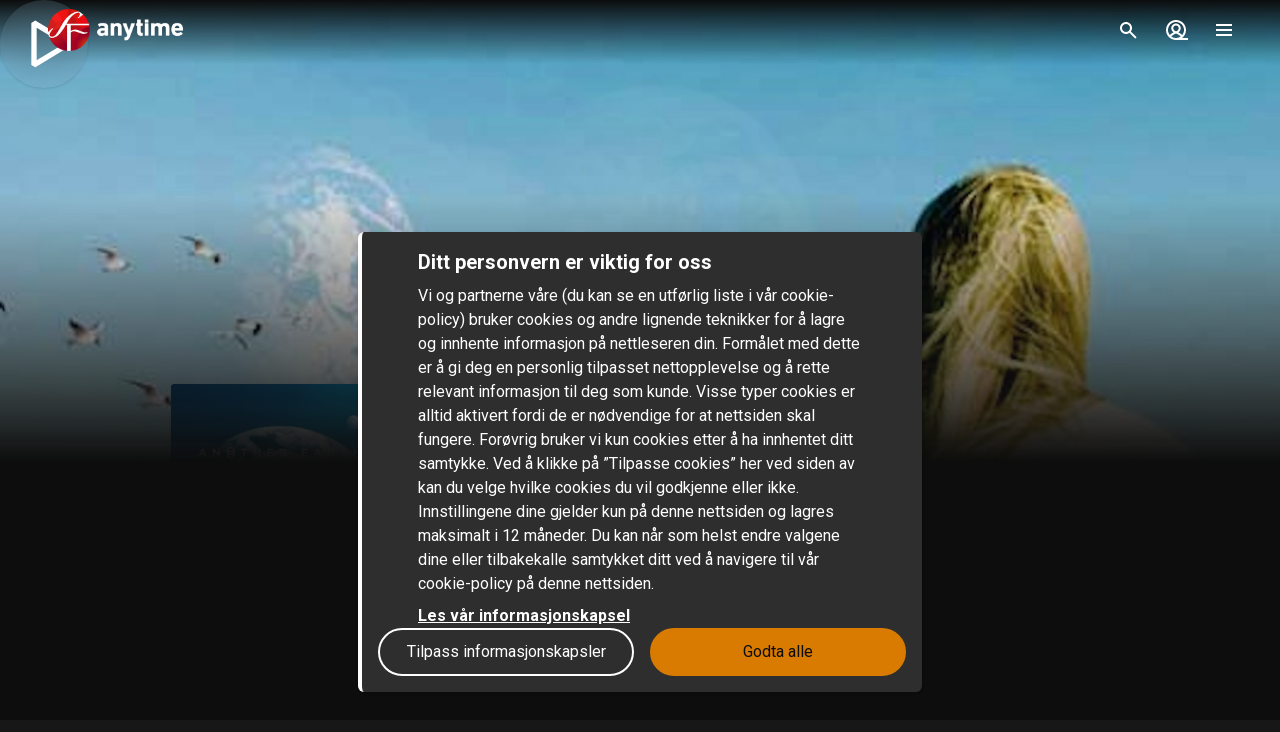

--- FILE ---
content_type: text/html; charset=utf-8
request_url: https://www.sfanytime.com/no/movie/another-earth
body_size: 162225
content:
<!DOCTYPE html><html lang="no"><head><meta charSet="utf-8"/><meta name="format-detection" content="telephone=no"/><meta name="HandheldFriendly" content="true"/><meta name="theme-color" content="#000000"/><meta name="color-scheme" content="dark"/><meta name="MobileOptimized"/><meta name="viewport" content="width=device-width, initial-scale=1, shrink-to-fit=no"/><meta name="apple-mobile-web-app-status-bar-style" content="black"/><link rel="alternate" href="https://www.sfanytime.com/sv/movie/another-earth" hrefLang="sv"/><link rel="alternate" href="https://www.sfanytime.com/da/movie/another-earth" hrefLang="da"/><link rel="alternate" href="https://www.sfanytime.com/fi/movie/another-earth" hrefLang="fi"/><link rel="alternate" href="https://www.sfanytime.com/no/movie/another-earth" hrefLang="no"/><meta name="google-site-verification" content="K8v1JTG2iw_FuGlByhg5YI9NVJ2093IDImBYK8QimnY"/><meta property="og:locale" content="no"/><link rel="icon" href="https://img-cdn.sfanytime.com/APP/LOGO_CLEAN_SF_f2a68803df1fe529d0157443f735e9e7.svg?h=16&amp;w=16&amp;fm=svg&amp;bg=00000000&amp;fit=crop&amp;s=c7d6552bac609b46f2e91b0d7dfbf9f7" sizes="16x16"/><link rel="icon" href="https://img-cdn.sfanytime.com/APP/LOGO_CLEAN_SF_f2a68803df1fe529d0157443f735e9e7.svg?h=32&amp;w=32&amp;fm=svg&amp;bg=00000000&amp;fit=crop&amp;s=062c4ec2d1f6ff32aa20ba18b4ba5b38" sizes="32x32"/><link rel="apple-touch-icon" href="https://img-cdn.sfanytime.com/APP/LOGO_CLEAN_SF_f2a68803df1fe529d0157443f735e9e7.svg?h=120&amp;w=120&amp;fm=svg&amp;bg=00000000&amp;fit=crop&amp;s=f48e36678b34416063d53ed9375552e2" sizes="120x120"/><link rel="apple-touch-icon" href="https://img-cdn.sfanytime.com/APP/LOGO_CLEAN_SF_f2a68803df1fe529d0157443f735e9e7.svg?h=180&amp;w=180&amp;fm=svg&amp;bg=00000000&amp;fit=crop&amp;s=0ba0d946027c15fcb940082904d297b7" sizes="180x180"/><link rel="manifest" href="/api/manifest.json"/><link rel="preconnect dns-prefetch" href="https://fonts.gstatic.com"/><link rel="preconnect dns-prefetch" href="https://img-cdn.sfanytime.com"/><link rel="script" href="/api/env.js" as="script"/><script type="application/ld+json">{"@context":"https://schema.org","@type":"Movie","name":"Another Earth","image":"https://img-cdn.sfanytime.com/COVERM/29647533-8275-44d5-a1e6-a00e00972ac4_COVERM_01.jpg?ar=0.692&fit=crop&fm=pjpg&w=415&s=1f385b92f5d996467b220a38937f4249","thumbnailUrl":"https://img-cdn.sfanytime.com/MEDIAM/29647533-8275-44d5-a1e6-a00e00972ac4_MEDIAM_b6eaa7b4-b77d-4a77-8c90-ae9b3a0b8679.jpg?fm=pjpg&h=1080&s=d3e3dbe12fd58882ec8e73da403f334c","abstract":"Rhoda og John er to mennesker hvis verdener kolliderer i forbindelse med en tragisk ulykke. Deres intime drama utspiller seg etter den spektakulære oppdagelsen av Jorden 2, en parallell verden med provoserende og fascinerende muligheter.","duration":"1 t 29 min","director":[{"@type":"Person","name":"Mike Cahill"}],"actor":[{"@type":"Person","name":"Meggan Lennon"},{"@type":"Person","name":"William Mapother"},{"@type":"Person","name":"Brit Marling"},{"@type":"Person","name":"Matthew-Lee Erlbach"},{"@type":"Person","name":"DJ Flava"},{"@type":"Person","name":"AJ Diana"},{"@type":"Person","name":"Bruce Colbert"}],"dateCreated":"2011","aggregateRating":{"@type":"AggregateRating","ratingValue":6.9,"ratingCount":1,"bestRating":6.9,"worstRating":6.9},"genre":["Drama","Science fiction","Fiksjon","Romantikk"],"offers":[{"@type":"Offer","price":"49 kr","priceCurrency":"NOK","url":"https://www.sfanytime.com/no/movie/another-earth"}],"trailer":{"@type":"VideoObject","contentUrl":"https://www.sfanytime.com/no/trailer/another-earth","thumbnailUrl":"https://img-cdn.sfanytime.com/MEDIAM/29647533-8275-44d5-a1e6-a00e00972ac4_MEDIAM_b6eaa7b4-b77d-4a77-8c90-ae9b3a0b8679.jpg?fm=pjpg&h=1080&s=d3e3dbe12fd58882ec8e73da403f334c","name":"Another Earth","description":"Trailer: Another Earth","uploadDate":"2011"}}</script><title>Another Earth – Lei eller kjøp og streame på SF Anytime</title><meta name="robots" content="index,follow"/><meta name="description" content="Lei og kjøp filmen Another Earth med Meggan Lennon og William Mapother. Strøm denne drama-filmen og andre filmer online på SF Anytime."/><meta property="og:title" content="Another Earth"/><meta property="og:description" content="Rhoda og John er to mennesker hvis verdener kolliderer i forbindelse med en tragisk ulykke. Deres intime drama utspiller seg etter den spektakulære oppdagelsen av Jorden 2, en parallell verden med provoserende og fascinerende muligheter."/><meta property="og:url" content="https://www.sfanytime.com/no/movie/another-earth"/><meta property="og:type" content="video.movie"/><meta property="video:actor" content="https://www.sfanytime.com/no/search?query=Meggan%20Lennon"/><meta property="video:actor" content="https://www.sfanytime.com/no/search?query=William%20Mapother"/><meta property="video:actor" content="https://www.sfanytime.com/no/search?query=Brit%20Marling"/><meta property="video:actor" content="https://www.sfanytime.com/no/search?query=Matthew-Lee%20Erlbach"/><meta property="video:actor" content="https://www.sfanytime.com/no/search?query=DJ%20Flava"/><meta property="video:actor" content="https://www.sfanytime.com/no/search?query=AJ%20Diana"/><meta property="video:actor" content="https://www.sfanytime.com/no/search?query=Bruce%20Colbert"/><meta property="video:director" content="https://www.sfanytime.com/no/search?query=Mike%20Cahill"/><meta property="video:duration" content="89"/><meta property="video:release_date" content="2010-12-31T00:00:00.000Z"/><meta property="video:tag" content="Drama"/><meta property="video:tag" content="Science fiction"/><meta property="video:tag" content="Fiksjon"/><meta property="video:tag" content="Romantikk"/><meta property="og:image" content="https://img-cdn.sfanytime.com/COVERM/29647533-8275-44d5-a1e6-a00e00972ac4_COVERM_01.jpg?ar=0.692&amp;fit=crop&amp;fm=pjpg&amp;w=415&amp;s=1f385b92f5d996467b220a38937f4249"/><meta property="og:image:alt" content="Another Earth"/><meta property="og:image:width" content="173"/><meta property="og:image:height" content="250"/><meta property="og:image" content="https://img-cdn.sfanytime.com/MEDIAM/29647533-8275-44d5-a1e6-a00e00972ac4_MEDIAM_b6eaa7b4-b77d-4a77-8c90-ae9b3a0b8679.jpg?fm=pjpg&amp;h=1080&amp;s=d3e3dbe12fd58882ec8e73da403f334c"/><meta property="og:image:alt" content="Another Earth"/><meta property="og:image:width" content="16"/><meta property="og:image:height" content="9"/><meta property="og:image" content="https://img-cdn.sfanytime.com/MEDIAM/29647533-8275-44d5-a1e6-a00e00972ac4_MEDIAM_3daf1d27-9e42-457a-82f2-7804b6c46a68.jpg?fm=pjpg&amp;h=1080&amp;s=879391b79f77ef5296486f4f4b0d84c2"/><meta property="og:image:alt" content="Another Earth"/><meta property="og:image:width" content="16"/><meta property="og:image:height" content="9"/><meta property="og:image" content="https://img-cdn.sfanytime.com/MEDIAM/29647533-8275-44d5-a1e6-a00e00972ac4_MEDIAM_61b53c3d-0abd-4e66-9d5e-a0239205a16d.jpg?fm=pjpg&amp;h=1080&amp;s=27b49901af0fdabde6c438cd62210299"/><meta property="og:image:alt" content="Another Earth"/><meta property="og:image:width" content="16"/><meta property="og:image:height" content="9"/><meta property="og:image" content="https://img-cdn.sfanytime.com/MEDIAM/29647533-8275-44d5-a1e6-a00e00972ac4_MEDIAM_42e5ac16-dc5a-43bd-b8b8-65b595ce7e13.jpg?fm=pjpg&amp;h=1080&amp;s=b13f4ed75896009dda237bb71d75c6bf"/><meta property="og:image:alt" content="Another Earth"/><meta property="og:image:width" content="16"/><meta property="og:image:height" content="9"/><meta property="og:site_name" content="SF Anytime"/><script type="text/javascript" src="/api/env.js"></script><script type="text/javascript">window.__APOLLO_INITIAL_CACHE__ = {"ROOT_QUERY":{"__typename":"Query","footer({\"brand\":\"SFAnytime\",\"locale\":\"no\"})@disableAuth":{"__typename":"Footer","copyright":"© 2025 SF Anytime AB (org no. 556748-2616, VAT SE556748261601)","authority":"Relevant myndighet: Myndigheten för press, radio och TV (Sverige)","authorityLink":"https://www.mprt.se/","commission":"Link til EU-kommisjonens nettbaserte plattform for tvisteløsning","commissionLink":"https://webgate.ec.europa.eu/odr/main/index.cfm?event=main.home.chooseLanguage","social":[{"__typename":"FooterSocial","name":"Instagram","icon":"instagram","link":{"__typename":"FooterLink","url":"https://www.instagram.com/sfanytimenorge/"}},{"__typename":"FooterSocial","name":"Facebook","icon":"facebook","link":{"__typename":"FooterLink","url":"https://www.facebook.com/sfanytimenorge"}},{"__typename":"FooterSocial","name":"Youtube","icon":"youtube","link":{"__typename":"FooterLink","url":"https://www.youtube.com/@SFanytime"}},{"__typename":"FooterSocial","name":"Tiktok","icon":"tiktok","link":{"__typename":"FooterLink","url":"https://www.tiktok.com/@sfanytime.com"}}],"items":[{"__typename":"FooterItems","label":"Support","link":{"__typename":"FooterLink","link_type":"Web","type":null,"uid":null,"target":null,"slug":null,"url":"/no/support"}},{"__typename":"FooterItems","label":"Gavekort for virksomheten","link":{"__typename":"FooterLink","link_type":"Document","type":"content_collection","uid":"filmkoder-for-virksomheten","target":null,"slug":"gavekort-for-virksomheten","url":null}},{"__typename":"FooterItems","label":"Gavekort","link":{"__typename":"FooterLink","link_type":"Document","type":"content_collection","uid":"voucher","target":null,"slug":"gavekort","url":null}},{"__typename":"FooterItems","label":"Om oss","link":{"__typename":"FooterLink","link_type":"Document","type":"page","uid":"om-oss","target":null,"slug":"om-oss","url":null}},{"__typename":"FooterItems","label":"Brukervilkår","link":{"__typename":"FooterLink","link_type":"Document","type":"page","uid":"privacy-policies","target":null,"slug":"samlingssida-for-juridiskalankar","url":null}},{"__typename":"FooterItems","label":"Personvernerklæring","link":{"__typename":"FooterLink","link_type":"Document","type":"page","uid":"privacy-policies","target":null,"slug":"samlingssida-for-juridiskalankar","url":null}},{"__typename":"FooterItems","label":"Retningslinjer for informasjonskapsler","link":{"__typename":"FooterLink","link_type":"Web","type":null,"uid":null,"target":null,"slug":null,"url":"/no/cookies"}},{"__typename":"FooterItems","label":"Konkurransevilkar","link":{"__typename":"FooterLink","link_type":"Document","type":"page","uid":"konkurransevilkar","target":null,"slug":"konkurransevilkar","url":null}},{"__typename":"FooterItems","label":"Tilgjengelighet","link":{"__typename":"FooterLink","link_type":"Document","type":"page","uid":"tillganglighet","target":null,"slug":"informasjon-om-tilgjengelighet","url":null}}]},"localizations({\"locale\":\"no\"})":{"items":{"age_recommendation":{"child_friendly":"Barnevennlig"},"auth":{"access_code_expired_text":"Koden du har angitt, er ikke lenger gyldig.","access_code_expired_title":"Utløpt kode","already_member":"Er du allerede medlem?","back_home":"Gå til hjemmesiden","complete_login_on_remote":"Fullstendig pålogging på {{device}}-enheten","continue_on_init_device":"Fortsett på {{device}}","current_password_placeholder":"Nåværende passord","email_changed_to":"E-postadressen endres til:","email_placeholder":"E-postadresse","enter_new_email_for":"Skriv inn en ny e-postadresse for:","enter_new_password":{"for":"Skriv inn et nytt passord for:","info_text":"Du må logge på igjen i appene og nettleserne der du allerede er logget inn."},"enter_new_password_for_email":"Skriv inn et nytt passord for {{email}} . Du må logge inn igjen i appene og nettleserne der du allerede er logget inn før.","facebook_error_message":"Hvis du allerede har opprettet en SF Anytime-konto med facebook, kan du prøve å bruke \"tilbakestill passord\" på sfanytime.com. Skriv inn e-postadressen som er koblet til Facebook-kontoen din. Bruk deretter det nye passordet og Facebook-e-posten din for å logge inn i stedet.","facebook_error_title":"Facebook-innlogging er for øyeblikket utilgjengelig","forgot_password_description":"Skriv inn e-posten din, så sender vi deg instruksjoner om hvordan du tilbakestiller passordet ditt.","forgot_password_done_button":"Tilbake til login","forgot_password_done_description":"En e-post er sendt til deg med instruksjoner for tilbakestilling av passord.","forgot_password_done_help":"Hvis du ikke ser e-posten, må du sjekke om det er i spam-mappen. Hvis det fortsatt ikke virker vennligst","forgot_password_done_title":"Snart klar","forgot_password_link":"Glemt passordet ditt?","forgot_password_title":"Glemt passordet ditt?","logged_in":"Du er logget inn","login_button":"Logg inn","login_button_apple":"Apple","login_button_facebook":"Facebook","login_button_google":"Google","login_button_in_progress":"Logger på...","login_or_signup":"Logg inn eller registrer deg","login_title":"Logg inn","logout_confirmation":"Er du sikker på at du vil logge ut?","logout_from_all_devices_confirmation":"Er du sikker på at du vil logge ut fra alle enhetene dine? Du må logge inn igjen på hver av enheten du vil bruke.","logout_from_all_devices_title":"Logg ut fra alle enheter","logout_title":"Logout","new_member":"Er du ny på SF Anytime?","new_password_placeholder":"Nytt passord","new_password_title":"Nytt passord","now_logged_in_as":"Du er nå logget inn som","no_verification_email":"Har du ikke mottatt e-posten?","or_login_with":"Eller fortsett med","password_placeholder":"Passord","password_restriction":"Passordet må være minst 8 tegn.","password_updated_for":"Passord oppdatert for:","remeber_me":"Husk meg","remote_login_device_text":"med telefonen, nettbrettet eller datamaskinen, og skriv inn følgende kode","remote_login_go_to":"Gå till","send_verification_email_again":"Send på nytt","signedup_button":"Kom i gang","signedup_title":"Takk for at du registrerte deg hos oss","signup_button":"Opprett konto","signup_slogan":"Strøm de siste filmene!\nÅ bli medlem er gratis.","signup_title":"Bli medlem","signup_usp_array":["Se hvor som helst du vil","Tilgang til de nyeste filmene","Lagre lister og få personlige tips"],"tos_confirm":"SF Anytimes brukervillkår","tos_confirmation":"Godta brukervilkårene for å fortsette","tos_consent":"Jeg bekrefter at jeg er 18 år eller eldre, og jeg godtar","tos_url":"https://www.sfanytime.com/no/page/brukervilkar","verify_email_description":"Vi har sendt deg en bekreftelses-e-post. Bekreft kontoen din ved å klikke på lenken i e-posten som sendes til:","verify_email_social_login_description":"Vi har sendt deg en bekreftelses-e-post. Bekreft kontoen din ved å klikke på lenken i e-posten som sendes til Facebook-kontoen din:","​login_with_social_media":"eller logg inn med","​register_with_social_media":"eller opprette konto med"},"campaign":{"tv":{"new_customer":{"percentage":"50%","text":"For å komme i gang, gir vi deg et godt tilbud på din første filmutleie!(opp til 49 nok)\nSkriv ned koden og skriv den i kassen når du har valgt noe å se for å nyte rabatten."}}},"checkout":{"audio":{"title":"Lyd"},"buy_tickets_button_title":"Kjøp tickets","campaign_title":"Kampanje","choose_language":"Du må velge språk","confirm_button":{"title":"Fullfør kjøpet"},"continue_to_payment":{"title":"Fortsett til betaling"},"done":"Betalt og ferdig!","download_our_app_ups":"Du kan også titte i våre apper på mobil, nettbrett eller SmartTV. Vi støtter også Chromecast.","entitlement_type":{"buy":"Kjøp","buy_description":"Kjøpefilm – se den når du vil, så ofte du vil.","rent":"Lei","rent_description":"Se ferdig på 48 timer.","title":"Lei eller kjøp"},"episode":"Episode","episode_count":"{{count}}-episoder","episode_count_title":"Episoder","est":"Kjøp","est_bundle_duration":"Se når du vil, så ofte du vil.","est_episode_duration":"Se når du vil, så ofte du vil.","est_movie_duration":"Kjøpefilm – se den når du vil, så ofte du vil.","est_season_duration":"Se når du vil, så ofte du vil.","hide_price_details":"Skjul detaljer","language":{"local":"Lokalt språk","original":"Originalt språk","title":"Språk","title_short":"Språk"},"leave_warning":"Skal du forlate kassen? Hvis du lar det være aktiv betaling, kan det føre til tap av ordre.","pay":"Betal","payment":{"add_saved_card_tip":"Betal direkte til TV-en din neste gang ved å lagre et debetkort på kontoen din på SF Anytime","adyen_applepay":"Apple Pay","adyen_applepay_description":"Med Apple Pay kan du foreta sikre kjøp med Apple Cash, Apple Card og andre kreditt- og debetkort du legger til i Wallet.","adyen_creditcard":"Kredittkort","adyen_creditcard_description":"Betal trygt med Visa, Mastercard og American Express.","adyen_klarna":"Betal senere","adyen_klarnaaccount":"Betal over tid","adyen_klarnaaccount_description":"Betal over tid","adyen_klarnapaynow":"Betal nå","adyen_klarnapaynow_description":"Betal nå","adyen_klarna_description":"Betal med Klarna.","adyen_mobilepay":"MobilePay","adyen_mobilepay_description":"Skriv inn telefonnummeret til mobiltelefonen du betaler med. Du må ha MobilePay-appen installert.","adyen_savedcreditcard":"Lagret kredittkort","adyen_savedcreditcard_description":"Betal med {{name}} {{number}}.","adyen_swish":"Swish","adyen_swish_description":"Betal med Swish-appen på mobilen.","adyen_vipps":"Vipps","adyen_vipps_description":"Betal enkelt og praktisk med Vipps.","amex":"Kortbetaling","amex_description":"Betal trygt med American Express.","apple_inapp":"App Store","apple_inapp_description":"Betal med den lagrede betalingsmåten du bruker for App Store, iTunes Store, iCloud og mer.","card":"Kortbetaling","card_description":"Betal trygt med Visa og Mastercard.","freeproduct":"Gratis","google_inapp":"Google Play","google_inapp_description":"Betal med den lagrede betalingsmåten du bruker for Google Play.","group_klarna":{"description":"Fleksible betalinger med Klarna.","title":"Klarna"},"klarna":"Klarna","klarna_description":"Betal via Klarna med et kort eller en bankkonto","more_payment_options":"Flere betalingsalternativer","more_payment_options_description":"Velg en annen betalingsmåte, eller hvis du har en verdikode.","not_available_in_app_description":"Betalingsalternativet er ikke tilgjengelig for kjøp i denne appen.","other":"Annen betalingsmetode","prepaid":"Film billett","saved_card":"Lagret betalingskort","save_payment_info":"Lagre betalingsinformasjon","sf_freeproduct":"Gratis","sf_loyaltypoints":"Lojalitetspoeng","sf_loyaltypoints_description":"SF-lojalitetspoeng","sf_ticket":"{{cost}} tickets","sf_ticket_buy_more_one":"Kjøp {{count}} ticket","sf_ticket_buy_more_other":"Kjøp {{count}} tickets","sf_ticket_description_one":"Betal med {{cost}} av tickets dine.\nDu har en total {{count}} tickets.","sf_ticket_description_other":"Betal med {{cost}} av tickets dine.\nDu har totalt {{count}} tickets.","sf_ticket_description_zero":"Betal med {{cost}} tickets.\nDu har ingen tickets for øyeblikket.","sf_ticket_description_disabled_one":"Du trenger {{count}} mer tickets.","sf_ticket_description_disabled_other":"Du trenger {{count}} flere tickets.","sf_voucher":"Verdikode","swish":"Swish","swish_description":"Betal med Swish-appen på mobilen.","swish_disabled":"Swish is inactivated due to technical reasons.","to_payment":"Gå til betaling","to_payment_button":"Gå til betaling","tv_adyen_pay_with_saved_card":"Betal med lagret kort","use_a_voucher":"Bruk et verdikode eller gavekort","valuecode":"Verdikode"},"payment_method":{"title":"Betalingsmåte"},"payment_method_group_placeholder":"Betalingsmåter","purchase_not_allowed_in_app":{"link":"Les mer om hvordan du leier filmer","text":"Dessverre kan du ikke foreta kjøp i appen."},"receipt":{"app_description":"Med appen kan du også se filmen på TVen din med Chromecast eller laste ned og se offline.","datetime":"Dato","discount":"Rabatt","fee":"Servicegebyr for kjøp i app","legal_info":"Når du begynner å streame en film, en film inkludert i en pakke, en sesong av en serie, en serieepisode eller konsumere en ticket, samtykker du i at SF Anytime begynner å fullføre leveringen av filmen, slik at du ikke lenger kan angre på kjøpet.","open_in_app":"Åpne i appen","order_no":"Bestillingsnummer","payment_method":"Betalingsmåte","receipt_title":"Kvittering","save":"Lagre kvittering (pdf)","smarttv_description":"Eller bruk en av våre Smart TV-apper på Samsung, LG, AppleTV og Android TV.","sum":"Totalbeløp","sum_without_tax":"Total uten MVA","thanks":"Takk for at du valgte å se film hos oss!","ticket_valid_to":"Tickets er gyldige til","total":"Totalt","valid_to":"Gyldig til","vat":"Hvorav moms","vat_excl":"Exkl. mva","vat_nr_label":"Norsk MVA-nummer","vat_nr_value":"2000121","voucher_legal_info":"Gavekortene er gyldige i 6 måneder.","you_have_bought":"Du har kjøpt","you_have_rented":"Du har leid"},"rental_duration":"Lease","select_placeholder":"Velg","show_price_details":"Vis detaljer","subtitles":{"no_subtitles":"Ingen undertekster","title":"Undertekster"},"ticket_prompt":{"description":"Kjøp tickets direkte i vår app eller fra vår nettside.\nBruk deretter tickets dine til å bytte mot en film eller serie.","not_enough_tickets":{"title":"Du trenger flere tickets for å fortsette med denne betalingsmåten"},"tickets_are_required":{"title":"Du trenger tickets for å kjøpe i denne appen"}},"ticket_type":{"description_one":"Gyldig i 3 år fra kjøpsdato og kan brukes i alle våre apper.","description_other":"Gyldig i 3 år fra kjøpsdato og kan brukes i alle våre apper.","description_valid_to":"En ticket er gyldig i 3 år fra kjøpsdato","title_one":"1 ticket","title_other":"{{count}} tickets"},"total_cost":"Totalbeløp inkl. mva","tvod":"Lei","tvod_episode_duration":"Se ferdig på 48 timer.","tvod_movie_duration":"Se ferdig på 48 timer.","tvod_season_duration":"Se ferdig på 30 dager.","update":{"text":"Vi har gitt ut en forbedret versjon av appen vår, og du må oppdatere appen for å fortsette.","title":"Oppdatere appen"},"value_code_applied_value":"{{percent}}% rabatt","value_code_apply":"Bruke","value_code_invalid":"Verdikoden er ikke gyldig for denne tittelen eller finnes ikke","value_code_placeholder":"Skriv inn koden din","value_code_prompt":"Har du en kupong? Skriv den inn her","value_code_title":"Verdikode eller gavekort","value_code_used":"Koden kan ikke lenger brukes ettersom gyldighetsdato er overskredet.","voucher":{"buyer_type":{"company":"Selskap","company_description":"Vis priser eksklusiv mva","individual":"Privat","individual_description":"Vis priser inkludert mva","title":"Privat eller bedrift"},"campaign":{"5_for_4":{"description":"1 gavekort mindre å betale for.","label":"Kjøp 5 betale for 4"}},"campaign_title":"Et tilbud brukes","delivery_type":{"my_email":"Til min e-post","recipient_email":"Til mottaker ved hjelp av e-post","recipient_sms":"Til mottaker ved hjelp av SMS","title":"Leveringsmetode"},"entitlement_type":{"buy_description":"Kjøpefilm – se den når du vil, så ofte du vil.","buy_text_price":"Kjøp {{price}}","rent_text_description":"Se ferdig på 48 timer.","rent_text_price":"Lei {{price}}"},"title":"Kjøp gavekort","tvod_bulk":{"ladder":{"large_order":"For mer enn 1000, vennligst kontakt kundeservice.","max":"{{min}}+","range":"{{min}} – {{max}}","title":"Få rabatt når du ved mer:"},"notification":{"description":"Du har aktiv rabatt på {{prosent}}% av en verdi på {{beløp}}.","title":"En masserabatt er brukt"},"tag":{"label":"Opptil {{percentage}}% rabatt"}}},"voucher_has_issue":"Vennligst korriger eller fjern kupongkoden","voucher_not_valid":"Kupongkoden er ikke gyldig med dine valg","webview_timeout":"Dette tar lengre tid enn vanlig...","you_have_bought":"Du har kjøpt","you_have_rented":"Du har leid","you_selected_to_buy":"Du har valgt å kjøpe","you_selected_to_rent":"Du har valgt å leie"},"collection":{"cdp":{"header":{"text":"Dette er en samling titler"},"info":{"text":"Dette produktet inneholder mer enn én tittel"},"titles":{"header":"I denne filmpakke"}}},"contentcollection":{"empty_list_description":"Vi har for øyeblikket ingen titler å vise her for øyeblikket. Men ikke bekymre deg, det er fortsatt mange gode filmer å se. Prøv gjerne søkefunksjonen vår.","empty_list_title":"Hallo der!","recommendations_title":"Filmtips basert på ditt siste kjøp","show_more":"Vis mer","show_more_end":"Ikke mer i listen","takeover":{"info":"Info"}},"cookie":{"cookiedisclaimer_agree":"Godta alle","discalaimer_manage_settings":"Innstillinger for cookies","disclaimer":"Vi og partnerne våre (du kan se en utførlig liste i vår cookie-policy) bruker cookies og andre lignende teknikker for å lagre og innhente informasjon på nettleseren din. Formålet med dette er å gi deg en personlig tilpasset nettopplevelse og å rette relevant informasjon til deg som kunde. Visse typer cookies er alltid aktivert fordi de er nødvendige for at nettsiden skal fungere. Forøvrig bruker vi kun cookies etter å ha innhentet ditt samtykke. Ved å klikke på ”Tilpasse cookies” her ved siden av kan du velge hvilke cookies du vil godkjenne eller ikke. Innstillingene dine gjelder kun på denne nettsiden og lagres maksimalt i 12 måneder. Du kan når som helst endre valgene dine eller tilbakekalle samtykket ditt ved å navigere til vår cookie-policy på denne nettsiden. ","disclaimer_manage_settings":"Tilpass informasjonskapsler","disclaimer_read_more":"Les vår informasjonskapsel","disclaimer_read_more_link":"https://media.sfanytime.com/documents/COOKIEPOLICY-SFA_NO.pdf","disclaimer_title":"Ditt personvern er viktig for oss"},"cookiesettings":{"about_description":"\"Vi og partnerne våre bruker cookies og andre lignende teknikker for å lagre og innhente informasjon på nettleseren din. Visse typer cookies er alltid aktivert fordi de er nødvendige for at nettsiden skal fungere. Forøvrig bruker vi kun cookies etter å ha innhentet ditt samtykke.\n\nNedenfor kan du lese om de ulike typene cookies vi bruker og velge hvilke du vil godkjenne eller ikke.  Du kan også lese mer om cookies i vår cookie-policy, og der finner du en liste over alle typer cookies vi bruker. I vår personvern-policy finner du også informasjon om hvordan vi behandler personopplysningene dine. Du kan når som helst endre valgene dine eller tilbakekalle samtykket ditt ved å navigere til vår cookie-policy på denne nettsiden. \"","about_read_more":"Les mer om hvordan vi håndterer informasjonskapsler i våre retningslinjer for informasjonskapsler","about_title":"Om databeskyttelsen din","actions":{"allow_all":"Tillat alle","confirm":"Bekreft valgene mine"},"handle_individual_settings_title":"Behandle innstillinger for samtykke","marketing":{"description":"\"Denne typen cookies stilles inn på nettstedet vårt av våre annonseringspartnere. De kan brukes av disse foretakene for å spore hvordan du beveger deg mellom ulike hjemmesider eller applikasjoner. Det kan opprettes en profil med interessene dine, slik at relevante annonser vises for deg på andre nettsteder. Hvis du ikke tillater cookies for markedsføringsformål, vil du se færre annonser som er spesielt tilpasset deg.\nDet er mulig at du fremdeles kommer til å se annonser fra oss på hjemmesider og applikasjoner hos andre foretak, men disse annonsene vil ikke være tilpasset dine interesser. Vi oppfordrer deg å lese integritets-policyene til våre annonseringspartnere, Google Ads og Facebook. \"","title":"Markedsføring"},"performance":{"description":"Ytelsescookies hjelper oss å bedre forstå hvordan kundene våre bruker nettstedet vårt. Ved hjelp av denne informasjonen kan vi utvikle tjenesten vår og forbedre brukeropplevelsen din.\nAv og til kan de tjenestene vi bruker for å samle inn denne informasjon drives av andre foretak for vår regning. Disse foretakene behandler kun IP-adresser og behandler data for statistiske formål.\nVed hjelp av innstillingscookies kan vi tilpasse hvordan du opplever nettsiden vår, bl.a. basert på hva du tidligere har lest eller sett på. Slik kan vi gi deg bedre funksjonalitet og tilby innhold som er relevant for deg. ","title":"Ytelse og innstillinger"},"required":{"description":"Denne type cookie og lignende teknologier får websiden til at fungere korrekt. Dette kan f.eks. være at udføre handlinger efter din anmodning, såsom at gemme indstillinger for dine personlige præferencer, logge ind eller udfylde formularer. Ved f.eks. at gemme denne type indstillinger behøver du ikke logge ind, hver gang du besøger vores webside, og du kan også gemme lydstyrkeindstillinger i vores videoafspiller eller indstillinger for tekststørrelse. Du kan indstille din browser til at blokere eller advare dig om denne type cookies, men det vil betyde, at websiden ikke fungerer som forventet. ","title":"Nødvendige - alltid aktiv"},"statistics":{"description":"SF Anytime bruker ulike måleverktøy for å innsamle statistikk. Informasjonen vi innsamler trenger vi for å kunne beregne, rapportere og håndtere trafikken på nettstedene våre.\nDen hjelper oss også med å utvikle og forbedre opplevelsen for deg som bruker. Ulike måleverktøy har ulike formål. For eksempel bruker vi sanntidsverktøy for å kunne fastlegge ytelsen til tjenesten vår på ulike tidspunkter. Andre verktøy, som Google Analytics, brukes for å følge og analysere bruken over tid. Vi kan f.eks. få statistikk over antall besøkere, få kunnskap om hvilke sider som er mest populære og identifisere når og hvor feil oppstår. Vi kan også se hvordan besøkere beveger seg rundt på nettstedet. Hvis du ikke er pålogget, kan data vi innsamler om deg ikke kobles til deg som person.\nFor påloggede brukere innsamles derimot data som kan identifisere en fysisk person.","title":"Statistikk / Analyse"},"title":"Innstillinger for cookies"},"cookie_policy_page":{"actions":{"cookie_settings":"Innstillinger for cookies"},"intro_text":"SF Anytime-nettstedet bruker lokal lagring av data, for eksempel informasjonskapsler, for å sikre at du som bruker får den beste opplevelsen av nettstedet som mulig. Her kan du lese mer om hva det betyr og hva informasjonen brukes til.","title":"Lokal lagring av data - informasjonskapsler og lokal lagring"},"country":{"ad":"Andorra","ae":"De forente arabiske emirater","af":"Afghanistan","ag":"Antigua og Barbuda","ai":"Anguilla","al":"Albania","am":"Armenia","ao":"Angola","aq":"Antarktis","ar":"Argentina","as":"Amerikansk Samoa","at":"Østerrike","au":"Australia","aw":"Aruba","ax":"Åland","az":"Aserbajdsjan","ba":"Bosnia-Hercegovina","bb":"Barbados","bd":"Bangladesh","be":"Belgia","bf":"Burkina Faso","bg":"Bulgaria","bh":"Bahrain","bi":"Burundi","bj":"Benin","bl":"Saint-Barthélemy","bm":"Bermuda","bn":"Brunei","bo":"Bolivia","bq":"Karibisk Nederland","br":"Brasil","bs":"Bahamas","bt":"Bhutan","bv":"Bouvetøya","bw":"Botswana","by":"Hviterussland","bz":"Belize","ca":"Canada","cc":"Kokosøyene","cd":"Kongo-Kinshasa","cf":"Den sentralafrikanske republikk","cg":"Kongo-Brazzaville","ch":"Sveits","ci":"Elfenbenskysten","ck":"Cookøyene","cl":"Chile","cm":"Kamerun","cn":"Kina","co":"Colombia","cr":"Costa Rica","cu":"Cuba","cv":"Kapp Verde","cw":"Curaçao","cx":"Christmasøya","cy":"Kypros","cz":"Tsjekkia","de":"Tyskland","dj":"Djibouti","dk":"Danmark","dm":"Dominica","do":"Den dominikanske republikk","dz":"Algerie","ec":"Ecuador","ee":"Estland","eg":"Egypt","eh":"Vest-Sahara","er":"Eritrea","es":"Spania","et":"Etiopia","fi":"Finland","fj":"Fiji","fk":"Falklandsøyene","fm":"Mikronesiaføderasjonen","fo":"Færøyene","fr":"Frankrike","ga":"Gabon","gb":"Storbritannia","gd":"Grenada","ge":"Georgia","gf":"Fransk Guyana","gg":"Guernsey","gh":"Ghana","gi":"Gibraltar","gl":"Grønland","gm":"Gambia","gn":"Guinea","gp":"Guadeloupe","gq":"Ekvatorial-Guinea","gr":"Hellas","gs":"Sør-Georgia og Sør-Sandwichøyene","gt":"Guatemala","gu":"Guam","gw":"Guinea-Bissau","gy":"Guyana","hk":"Hongkong S.A.R. Kina","hm":"Heard- og McDonaldøyene","hn":"Honduras","hr":"Kroatia","ht":"Haiti","hu":"Ungarn","id":"Indonesia","ie":"Irland","il":"Israel","im":"Man","in":"India","io":"Det britiske territoriet i Indiahavet","iq":"Irak","ir":"Iran","is":"Island","it":"Italia","je":"Jersey","jm":"Jamaica","jo":"Jordan","jp":"Japan","ke":"Kenya","kg":"Kirgisistan","kh":"Kambodsja","ki":"Kiribati","km":"Komorene","kn":"Saint Kitts og Nevis","kp":"Nord-Korea","kr":"Sør-Korea","kw":"Kuwait","ky":"Caymanøyene","kz":"Kasakhstan","la":"Laos","lb":"Libanon","lc":"St. Lucia","li":"Liechtenstein","lk":"Sri Lanka","lr":"Liberia","ls":"Lesotho","lt":"Litauen","lu":"Luxemburg","lv":"Latvia","ly":"Libya","ma":"Marokko","mc":"Monaco","md":"Moldova","me":"Montenegro","mf":"Saint-Martin","mg":"Madagaskar","mh":"Marshalløyene","mk":"Nord-Makedonia","ml":"Mali","mm":"Myanmar (Burma)","mn":"Mongolia","mo":"Macao S.A.R. Kina","mp":"Nord-Marianene","mq":"Martinique","mr":"Mauritania","ms":"Montserrat","mt":"Malta","mu":"Mauritius","mv":"Maldivene","mw":"Malawi","mx":"Mexico","my":"Malaysia","mz":"Mosambik","na":"Namibia","nc":"Ny-Caledonia","ne":"Niger","nf":"Norfolkøya","ng":"Nigeria","ni":"Nicaragua","nl":"Nederland","no":"Norge","np":"Nepal","nr":"Nauru","nu":"Niue","nz":"New Zealand","om":"Oman","pa":"Panama","pe":"Peru","pf":"Fransk Polynesia","pg":"Papua Ny-Guinea","ph":"Filippinene","pk":"Pakistan","pl":"Polen","pm":"Saint-Pierre-et-Miquelon","pn":"Pitcairnøyene","pr":"Puerto Rico","ps":"Det palestinske området","pt":"Portugal","pw":"Palau","py":"Paraguay","qa":"Qatar","re":"Réunion","ro":"Romania","rs":"Serbia","ru":"Russland","rw":"Rwanda","sa":"Saudi-Arabia","sb":"Salomonøyene","sc":"Seychellene","sd":"Sudan","se":"Sverige","sg":"Singapore","sh":"St. Helena","si":"Slovenia","sj":"Svalbard og Jan Mayen","sk":"Slovakia","sl":"Sierra Leone","sm":"San Marino","sn":"Senegal","so":"Somalia","sr":"Surinam","ss":"Sør-Sudan","st":"São Tomé og Príncipe","sv":"El Salvador","sx":"Sint Maarten","sy":"Syria","sz":"Eswatini","tc":"Turks- og Caicosøyene","td":"Tsjad","tf":"De franske sørterritorier","tg":"Togo","th":"Thailand","tj":"Tadsjikistan","tk":"Tokelau","tl":"Øst-Timor","tm":"Turkmenistan","tn":"Tunisia","to":"Tonga","tr":"Tyrkia","tt":"Trinidad og Tobago","tv":"Tuvalu","tw":"Taiwan","tz":"Tanzania","ua":"Ukraina","ug":"Uganda","um":"USAs ytre øyer","us":"USA","uy":"Uruguay","uz":"Usbekistan","va":"Vatikanstaten","vc":"St. Vincent og Grenadinene","ve":"Venezuela","vg":"De britiske jomfruøyene","vi":"De amerikanske jomfruøyene","vn":"Vietnam","vu":"Vanuatu","wf":"Wallis og Futuna","ws":"Samoa","ye":"Jemen","yt":"Mayotte","za":"Sør-Afrika","zm":"Zambia","zw":"Zimbabwe"},"error":{"404":{"description":"Noen ganger går ting i stykker, blir ikke funnet eller ikke lenger tilgjengelig.  Vi har fortsatt mye innhold igjen å utforske, så kan vi foreslå et søk eller gå til startsiden vår?","title":"Hmm, siden du leter etter kan ikke bli funnet."},"429":{"description":"429 - For mange forespørsler"},"adyen":{"0":{"text":"Betalingen kan ikke behandles.","title":"Kjøpet mislyktes"},"2":{"text":"Kunne ikke bekrefte kortet. Kontroller at du har angitt riktig kortinformasjon og prøv igjen.","title":"Kjøpet gikk ikke gjennom"},"3":{"text":"Betalingen kan ikke behandles.","title":"Kjøpet mislyktes"},"4":{"text":"Betalingen kan ikke behandles.","title":"Kjøpet mislyktes"},"5":{"text":"Kortet er blokkert","title":"Kjøpet mislyktes"},"6":{"text":"Kortet er utløpt","title":"Kjøpet mislyktes"},"7":{"text":"Betalingen kan ikke behandles.","title":"Kjøpet mislyktes"},"8":{"text":"Kortnummeret er ugyldig","title":"Kjøpet mislyktes"},"9":{"text":"Betalingen kan ikke behandles.","title":"Kjøpet mislyktes"},"10":{"text":"Betalingen kan ikke behandles.","title":"Kjøpet mislyktes"},"11":{"text":"Kunne ikke foreta en sikker betaling via 3D Secure (BankID eller annen bekreftelsesmetode)","title":"Godkjenning mislyktes"},"12":{"text":"Kortbalansen er for lav","title":"Kjøpet mislyktes"},"14":{"text":"Betalingen kan ikke behandles.","title":"Kjøpet mislyktes"},"15":{"text":"Kjøpet ble kansellert","title":"Avbrutt"},"16":{"text":"Kjøpet ble kansellert","title":"Avbrutt"},"17":{"text":"Kjøpet kunne ikke fullføres","title":"Kjøpet mislyktes"},"18":{"text":"Kjøpet kunne ikke fullføres","title":"Kjøpet mislyktes"},"19":{"text":"Kjøpet kunne ikke fullføres","title":"Kjøpet mislyktes"},"20":{"text":"Betalingen kan ikke behandles.","title":"Kjøpet mislyktes"},"21":{"text":"Betalingen kan ikke behandles.","title":"Kjøpet mislyktes"},"22":{"text":"Betalingen kan ikke behandles.","title":"Kjøpet mislyktes"},"23":{"text":"Kjøpet kunne ikke fullføres","title":"Kjøpet mislyktes"},"24":{"text":"Kjøpet kunne ikke fullføres","title":"Kjøpet mislyktes"},"25":{"text":"Kjøpet kunne ikke fullføres","title":"Kjøpet mislyktes"},"26":{"text":"Kjøpet kunne ikke fullføres","title":"Kjøpet mislyktes"},"27":{"text":"Kjøpet kunne ikke fullføres","title":"Kjøpet mislyktes"},"28":{"text":"Kjøpet kunne ikke fullføres","title":"Kjøpet mislyktes"},"29":{"text":"Kjøpet kunne ikke fullføres","title":"Kjøpet mislyktes"},"31":{"text":"Betalingen kan ikke behandles.","title":"Kjøpet mislyktes"},"32":{"text":"Kjøpet kunne ikke fullføres","title":"Kjøpet mislyktes"},"33":{"text":"Kjøpet kunne ikke fullføres","title":"Kjøpet mislyktes"},"34":{"text":"Kjøpet kunne ikke fullføres","title":"Kjøpet mislyktes"},"35":{"text":"Kjøpet kunne ikke fullføres","title":"Kjøpet mislyktes"},"36":{"text":"Kjøpet kunne ikke fullføres","title":"Kjøpet mislyktes"},"37":{"text":"Kjøpet kunne ikke fullføres","title":"Kjøpet mislyktes"},"38":{"text":"Kjøpet kunne ikke fullføres","title":"Kjøpet mislyktes"},"51":{"text":"Kortet avvises da kredittkortet ikke har tilstrekkelige midler. Bruk et alternativt kredittkort.","title":"Utilstrekkelige midler"},"000":{"text":"Betalingen kan ikke behandles.","title":"Kjøpet mislyktes"},"callback_007":{"text":"Betalingen kan ikke behandles.","title":"Kjøpet mislyktes"}},"app":{"400":{"text":"Noe gikk galt! kan du prøve å oppdatere siden. (kode: 400)","title":"Noe gikk galt"},"401":{"text":"Oops, du er ikke innlogget eller har ikke tilgang til denne siden.","title":"Noe gikk galt"},"404":{"text":"Finner ikke siden du ba om. (kode: 404)","title":"Åjda, noe gikk galt :("},"429":{"text":"Vent 5 minutter før du prøver igjen.","title":"For mange forespørsler"},"500":{"text":"Det har oppstått uventet feil. kan du prøve å oppdatere siden. (kode: 500)","title":"Åj, noe gikk veldig galt :("},"error_reference":"Feilreferanse","fairplay_certificate_failed":{"link":"Last ner {{browser}}","text":"Det ser ut til å være et problem med avspillingen av denne tittelen. Vi anbefaler å teste en annen nettleser","text_mobile":"Det ser ut til å være et problem med avspillingen av denne tittelen. Vi anbefaler å åpne denne tittelen i appen vår i stedet"},"offline":{"message_autocloses":"Denne meldingen lukkes automatisk når du er på nettet igjen.","text":"Kontroller nettverkstilkoblingen, og prøv på nytt.","title":"Du ser ut til å være offline, vennligst sjekk internettforbindelsen din"},"please_try_again":"Vennligst forsøk på nytt.","show_error":"Vis feil","something_went_wrong":"Noe gikk galt","try_restarting":"Prøv å starte appen på nytt."},"changeemail":{"400":{"text":"E-posten du skrev den inn, er ikke gyldig.","title":"Ugyldig e-postadresse"},"401":{"text":"Koblingen du klikket på er ikke gyldig lenger. Fyll ut din epost igjen for å få en ny link.","title":"E-postadressen kan ikke oppdateres"},"422":{"text":"Beklager, passordet du skrev inn er feil.","title":"Feil passord"}},"checkout":{"400":{"text":"Vennligst vent litt og forsøk igjen. Hvis det fortsatt ikke fungerer, kontakt vår support.","title":"Åjda, noe gikk galt :("},"401":{"text":"Noe gikk galt med påloggingen. Prøv å logge inn og ut igjen, og prøv å foreta kjøpet igjen.","title":"401 - Du er ikke logget ind"},"403":{"text":"På grunn av begrensninger er denne tittelen ikke tilgjengelig utenfor EU.","title":"Ikke tilgjengelig der du er"},"404":{"text":"Kunne ikke hente informasjon om tittelen. Prøv igjen, og dersom det ikke virker, vennligst kontakt vår kundeservice.","title":"Noe gikk galt"},"409":{"text":"Kan ikke fullføre kjøpet siden du allerede har rett til produktet. Prøv å spille tittelen på nytt.","title":"Allerede berettiget"},"422":{"text":"Prøv på nytt senere.","title":"Noe gikk galt"},"423":{"text":"Denne transaksjonen ble startet med en annen konto enn den gjeldende påloggede kontoen. Lukk kassen og start et nytt kjøp.","title":"To forskjellige kontoer brukes"},"424":{"text":"Det kan hende at kortet ditt er utløpt, det er ingen penger på kontoen, du har ikke lov til Internett-kjøp eller kortet er blokkert.","title":"Kunne ikke trekke penger fra kontoen din"},"429":{"text":"Vennligst vent 1 minutt før du prøver å kjøpe igjen","title":"For mange forsøk på kort tid"},"451":{"text":"Du må bekrefte bostedslandet ditt ved å legge til et betalingskort for å se i EU. Du kan gjøre dette fra Min konto.","title":"Bekreft bostedsland"},"455":{"text":"Av rettighetshensyn kan tittelen ikke kjøpes hvor du er.","title":"Produktet er ikke tilgjengelig i ditt område"},"500":{"text":"Noe gikk galt på vår side. Vennligst vent litt og forsøk igjen. Hvis det fortsatt ikke virker, vennligst kontakt vår kundeservice.","title":"Teknisk feil"},"fallback":{"text":"Noe gikk galt med betalingen på vår side. Prøv på nytt senere, og hvis det fortsatt ikke fungerer, kontakt vår support.","title":"Noe gikk galt med kjøpet"}},"dibs":{"10":{"text":"Alt gikk bra.","title":"Kjøpet lyktes!"},"11":{"text":"Alt gikk bra.","title":"Kjøpet lyktes!"},"12":{"text":"Kortinformasjonen var ikke korrekt. Kontroller at du har oppgitt riktig kortnummer, utløpsdato og CVC / CVV-kode.","title":"Kjøpet gikk ikke gjennom"},"13":{"text":"Ugyldige serverdata. Prøv på nytt eller kontakt support.","title":"Kjøpet gikk ikke gjennom"},"14":{"text":"Betalingskortet ble ikke funnet. Kontroller at du har angitt riktig kortinformasjon og prøv igjen.","title":"Kjøpet gikk ikke gjennom"},"15":{"text":"Betalingskortet ble ikke funnet. Kontroller at du har angitt riktig kortinformasjon og prøv igjen.","title":"Kjøpet gikk ikke gjennom"},"33":{"text":"Kontroller at du har oppgitt riktig kortinformasjon, ellers prøv et annet betalingskort.","title":"Ditt kort er utløpt"},"43":{"text":"Ditt kort er låst. Prøv et annet betalingskort. Kontakt din bank for mer informasjon.","title":"Kortet ble avslått"},"51":{"text":"Kortet avvises da kredittkortet ikke har tilstrekkelige midler. Bruk et alternativt kredittkort.","title":"Utilstrekkelige midler"},"54":{"text":"Kontroller at du har oppgitt riktig kortinformasjon, ellers prøv et annet betalingskort.","title":"Ditt kort er utløpt"},"56":{"text":"Betalingskortet ble ikke funnet. Kontroller at du har angitt riktig kortinformasjon og prøv igjen.","title":"Kortet ble avslått"},"57":{"text":"Dette kredittkortet kan ikke brukes til internettkjøp. Vennligst sjekk slik at kortet ditt tillater Internett-kjøp bruke et alternativt kredittkort.","title":"Kjøpet gikk ikke gjennom"},"83":{"text":"Betalingskortet ble ikke funnet. Kontroller at du har angitt riktig kortinformasjon og prøv igjen.","title":"Kjøpet gikk ikke gjennom"},"500":{"text":"Forsikre deg om at du skrev inn riktig betalingsinformasjon, og prøv igjen.","title":"Ugyldig betalingsinformasjon"},"00":{"text":"Alt gikk bra.","title":"Kjøpet lyktes!"},"01":{"text":"Ditt kort ble avslått. Vennligst prøv et annet betalingskort eller kontakt din bank for mer informasjon.","title":"Kjøpet gikk ikke gjennom"},"02":{"text":"Ditt kort ble nektet. Prøv et annet betalingskort. Kontakt din bank for mer informasjon.","title":"Kjøpet gikk ikke gjennom"},"03":{"text":"Det oppsto en feil med betalingen på nettstedet vårt. Prøv igjen, og hvis det ikke fungerer, ta kontakt med kundeservice.","title":"Noe gikk galt med kjøpet"},"04":{"text":"Ditt kort er sperret. Vennligst prøv et annet betalingskort eller kontakt din bank for mer informasjon.","title":"Kortet ble avslått"},"05":{"text":"Dette kan skyldes at du ikke har dekning på kontoen, du skrev inn feil kortnummer eller på grunn av sikkerhetsårsaker. Prøv et annet betalingskort. Kontakt din bank for mer informasjon.","title":"Kjøpet gikk ikke gjennom"},"06":{"text":"Banken din har avvist kortet da det er et problem med kredittkortnummeret. Du bør kontakte banken din.","title":"Kortet ble avslått"},"07":{"text":"Ditt kort er låst. Prøv et annet betalingskort. Kontakt din bank for mer informasjon.","title":"Kortet ble avslått"},"08":{"text":"Alt gikk bra.","title":"Kjøpet lyktes!"},"09":{"text":"Ditt kort ble avslått. Vennligst prøv et annet betalingskort eller kontakt din bank for mer informasjon.","title":"Kjøpet gikk ikke gjennom"},"fallback":{"text":"Forsikre deg om at du skrev inn riktig betalingsinformasjon, og prøv igjen.","title":"Kjøpet gikk ikke gjennom"},"n0":{"text":"Kunne ikke bekrefte kortet. Kontroller at du har angitt riktig kortinformasjon og prøv igjen.","title":"Kjøpet gikk ikke gjennom"}},"forgotpass":{"400":{"text":"E-posten du skrev den inn, er ikke gyldig.","title":"Ugyldig e-postadresse"},"404":{"text":"Forsikre deg om at du skrev inn riktig e-post.","title":"Finner ikke kontoen"},"500":{"text":"Vennligst vent litt og forsøk igjen. Hvis det fortsatt ikke virker, vennligst kontakt vår kundeservice.","title":"Åjda, noe gikk galt :("},"fallback":{"text":"Vennligst vent litt og forsøk igjen. Hvis det fortsatt ikke virker, vennligst kontakt vår kundeservice.","title":"Noe gikk galt"}},"generic":{"button_retry":"Prøv på nytt","failed_to_get_content":"Kunne ikke hente informasjon om tittelen. Prøv igjen, og dersom det ikke virker, vennligst kontakt vår kundeservice.","failed_to_get_content_description":"Kontroller Internett-tilkoblingen, og prøv på nytt.","failed_to_get_content_offline":"Du kan fortsatt se innhold som er lastet ned."},"getdetails":{"422":{"text":"Beklager, passordet du skrev inn er feil.","title":"Feil passord"},"500":{"text":"Vennligst vent litt og forsøk igjen. Hvis det fortsatt ikke virker, vennligst kontakt vår kundeservice.","title":"Åjda, noe gikk galt :("},"fallback":{"text":"Vennligst vent litt og forsøk igjen. Hvis det fortsatt ikke virker, vennligst kontakt vår kundeservice.","title":"Noe gikk galt"}},"getremotepurchase":{"404":{"text":"Prøv på nytt fra begynnelsen fra SmartTV for å få en ny kode.","title":"Finner ikke kjøpet"},"500":{"text":"Vennligst vent litt og forsøk igjen. Hvis det fortsatt ikke virker, vennligst kontakt vår kundeservice.","title":"Åjda, noe gikk galt :("},"fallback":{"text":"Vennligst vent litt og prøv igjen. Hvis det fortsatt ikke fungerer, kontakt vår support.","title":"Noe gikk galt"}},"login":{"400":{"text":"Beklager, brukernavnet eller passordet du skrev inn, er feil. Fungerar inte det kan du pröva återställa lösenordet.","title":"E-post / brukernavn eller passord stemmer ikke overens"},"401":{"text":"Beklager, brukernavnet eller passordet du skrev inn, er feil. Fungerar inte det kan du pröva återställa lösenordet.","title":"E-post / brukernavn eller passord stemmer ikke overens"},"403":{"text":"Opprett et nytt passord ved å klikke på Glemt passordet ditt.","title":"Du må opprette et nytt passord"},"404":{"text":"Beklager, brukernavnet eller passordet du skrev inn, er feil.","title":"E-post / brukernavn eller passord stemmer ikke overens"},"429":{"text":"Det har vært for mange påloggingsforsøk. Prøv på nytt senere.","title":"For mange påloggingsforsøk"},"500":{"text":"Vennligst vent litt og forsøk igjen. Hvis det fortsatt ikke virker, vennligst kontakt vår kundeservice.","title":"Åjda, noe gikk galt :("},"503":{"text":"503 Tjenesten er utilgjengelig","title":"Tjenesten er midlertidig utilgjengelig"},"BAD_USER_INPUT":{"text":"Vennligst fyll ut alle feltene."},"empty_password":"Skriv inn et passord","empty_username":"Vennligst skriv inn en e-postadresse","fallback":{"text":"Vennligst vent litt og prøv igjen. Hvis det fortsatt ikke fungerer, kontakt vår support.","title":"Noe gikk galt"}},"network":{"4001":{"text":"Kontroller nettverkstilkoblingen, og prøv på nytt.","title":"Du ser ut til å være offline, vennligst sjekk internettforbindelsen din"}},"player":{"401":{"text":"Du har ikke tillatelse til å se denne filmen / serien","title":"Ingen rettighet"},"402":{"cta":{"hasBookmark":"Lei den igjen","noBookmark":"Tilbake til tittelen"},"text":"Du eier ikke denne tittelen.","title":"Kan ikke spille av video"},"403":{"text":"På grunn av begrensninger er denne tittelen ikke tilgjengelig utenfor EU.","title":"Ikke tilgjengelig der du er"},"404":{"text":"Mediet du prøver å vise, finnes ikke.","title":"Media finnes ikke"},"422":{"text":"Vi jobber med å oppdatere film- og seriebiblioteket vårt, og i forbindelse med dette kan noe av innholdet du har kjøpt tidligere, være midlertidig utilgjengelig.\n\nVennligst kontakt vår support.\nVi beklager dette.","title":"Dette innholdet er ikke tilgjengelig på dette tidspunktet"},"429":{"text":"Du har brukt for mange enheter (maks 5 innen 48 timer)","title":"For mange forsøk på kort tid"},"451":{"text":"Området du er i, er ikke kvalifisert for medieavspilling.","title":"Du har ikke tillatelse til å se dette mediet i landet du er i"},"generic_playback_issues_message":"Enheten du bruker, kan oppleve problemer med avspillingen akkurat nå.","generic_playback_issues_message_play_in_app":"Spill av dette innholdet i appen vår i stedet.","generic_playback_issues_title":"Problemer med avspilling","shaka":{"generic":{"text":"Noe gikk galt å spille av videoen.","title":"Feil ved avspilling"},"media":{"text":"Noe gikk galt når du spilte av videoen.","title":"Feil ved avspilling"},"network":{"text":"Sjekk nettverkstilkoblingen din, og prøv på nytt.","title":"Nettverksfeil "}}},"profile":{"200":{"text":"✅","title":"Passordet er oppdatert"},"400":{"text":"E-posten du skrev den ikke gyldig, og passordet må være minst 8 tegn.","title":"Ugyldig informasjon"},"401":{"text":"Noe gikk galt med påloggingen. Prøv å logge inn og ut igjen, og prøv å foreta kjøpet igjen.","title":"401 - Du er ikke logget ind"},"403":{"text":"Sjekk at du skrev riktig eller prøv en annen","title":"E-post / brukernavn er allerede brukt"},"409":{"text":"Du kan ikke velge et tidligere passord.","title":"Ikke et gyldig passord"},"422":{"text":"Beklager, passordet du skrev inn er feil.","title":"Feil passord"},"500":{"text":"Noe gikk galt på vår side. Vennligst vent litt og forsøk igjen. Hvis det fortsatt ikke virker, vennligst kontakt vår kundeservice.","title":"Teknisk feil"},"fallback":{"text":"Vennligst prøv igjen eller kontakt support for å få hjelp","title":"Noe gikk galt"}},"register":{"400":{"text":"E-posten du skrev den ikke gyldig, og passordet må være minst 8 tegn.","title":"Ugyldig informasjon"},"403":{"text":"Sjekk at du skrev riktig eller prøv en annen","title":"E-post / brukernavn er allerede brukt"},"500":{"text":"Noe gikk galt på vår side. Vennligst vent litt og prøv igjen. Hvis det fortsatt ikke fungerer, kontakt vår support.","title":"Teknisk feil"},"fallback":{"text":"Vennligst vent litt og prøv igjen. Hvis det fortsatt ikke fungerer, kontakt vår support.","title":"Noe gikk galt"}},"resetpass":{"200":{"text":"Passordet er oppdatert","title":"Passordet er oppdatert"},"400":{"text":"Passordet du skrev inn, er til kort, bruk minst 8 tegn.","title":"Passordet er for kort"},"401":{"text":"Koblingen du klikket på er ikke gyldig lenger. Fyll ut din epost igjen for å få en ny link.","title":"Ugyldig token"},"500":{"text":"Vennligst vent litt og forsøk igjen. Hvis det fortsatt ikke virker, vennligst kontakt vår kundeservice.","title":"Åjda, noe gikk galt :("},"fallback":{"text":"Vennligst vent litt og forsøk igjen. Hvis det fortsatt ikke virker, vennligst kontakt vår kundeservice.","title":"Noe gikk galt"}},"shaka":{"1002":{"text":"En HTTP-nettverksforespørsel returnerte en HTTP-status som indikerte en feil.","title":"Nettverksfeil"},"3016":{"text":"Videoelementet rapporterte en feil.","title":"Videofeil"},"6001":{"text":"Ingen av de forespurte nøkkelsystemkonfigurasjonene er tilgjengelige","title":"Kunne ikke starte videoen"},"6007":{"text":"Lisensforespørselen mislyktes. Dette kan være et tidsavslag, en nettverksfeil eller en avvisning av serveren.","title":"Lisensforespørselen mislyktes"}},"updateremotepurchase":{"403":{"text":"Prøv på nytt fra begynnelsen fra SmartTV for å få en ny kode.","title":"Noe gikk galt med å velge en betalingsmetode"},"404":{"text":"Prøv på nytt fra begynnelsen fra SmartTV for å få en ny kode.","title":"Finner ikke kjøpet"},"500":{"text":"Vennligst vent litt og prøv igjen. Hvis det fortsatt ikke fungerer, kontakt vår support.","title":"Åjda, noe gikk galt :("},"fallback":{"text":"Vennligst vent litt og prøv igjen. Hvis det fortsatt ikke fungerer, kontakt vår support.","title":"Noe gikk galt"}},"voucher":{"offer_redeemed":{"text":"Det ser ut til at dette tilbudet allerede er innløst."},"voucher_expired":{"text":"Det ser ut til at denne verdikode har passert utløpsdatoen"},"voucher_for_test_not_allowed_for_account":{"text":"Kupongkoden er ikke gyldig for kontoen."},"voucher_not_found":{"text":"Verdikode finnes ikke"},"voucher_not_valid_for_account":{"text":"Denne verdikoden er ikke gyldig for denne kontoen."},"voucher_not_valid_for_paymentmethod":{"text":"Verdikoden er ikke gyldig for denne betalingsmåten."},"voucher_not_valid_for_product":{"text":"Denne verdikoden er ikke gyldig for denne produkttypen.","title":"Verdikoden er ikke gyldig for dine valg."},"voucher_not_valid_for_producttype":{"text":"Bilagskode er ikke gyldig for produktet"},"voucher_not_valid_for_producttype_bundle":{"text":"Det ser ut til at du prøver å bruke denne koden for en filmpakke. Denne koden er ikke gyldig for denne typen produkter."},"voucher_not_valid_for_producttype_episode":{"text":"Det ser ut til at du prøver å bruke denne koden for en serieepisode. Denne koden er ikke gyldig for denne typen produkter."},"voucher_not_valid_for_producttype_movie":{"text":"Det ser ut til at du prøver å bruke denne koden til en film. Denne koden er ikke gyldig for denne typen produkter."},"voucher_not_valid_for_producttype_season":{"text":"Det ser ut til at du prøver å bruke denne koden for en sesong av en serie. Denne koden er ikke gyldig for denne typen produkter."},"voucher_not_valid_for_producttype_series":{"text":"Det ser ut til at du prøver å bruke denne koden for en serie. Denne koden er ikke gyldig for denne typen produkter."},"voucher_not_valid_for_producttype_subscription":{"text":"Denne koden er ikke gyldig for denne typen produkter."},"voucher_not_valid_for_purchasetype":{"text":"Denne verdikoden fungerer ikke med bestillingen din."},"voucher_not_valid_for_purchasetype_est":{"text":"Denne verdikoden er bare gyldig for utleie."},"voucher_not_valid_for_purchasetype_tvod":{"text":"Denne verdikoden er bare gyldig for kjøp."},"voucher_not_valid_for_slug":{"text":"Denne koden er ikke gyldig for denne spesifikke tittelen"},"voucher_only_valid_for_new_customers":{"text":"Denne verdikoden er bare aktiv og kan brukes for nye medlemmer."},"voucher_redeemed":{"text":"Det ser ut til at denne verdikode allerede er innløst."}}},"gdpr":{"policy_url":"https://media.sfanytime.com/documents/PERSONUPPGIFTSPOLICY-SFA_SE.pdf","privacy_policy":"Våre retningslinjer for personvern","read_more":"Les mer om hvordan vi behandler dine personlige opplysninger i "},"genre":{"3d":"3D","action":"Action","action-adventure":"Action-eventyr","adult":{"animation":"Voksenanimasjon"},"adult-animation":"Voksenanimasjon","adult-anime":"Voksenanime","adventure":"Eventyr","animal":"Dyr","animated":"Animasjon","animation":"Animasjon","anime":"Anime","art":"Kunst","biography":"Biografi","biopic":"Biopic","children":"Barn","children-family":"Barn og familie","chrime-thriller":"Kriminalthriller","comedy":"Komedie","concert":"Konsert","crime":"Krim","crime-thriller":"Krim-thriller","cult":"Kult","culture":"Kultur","dance-music":"Dansemusikk","danish":"Dansk","dark-comedy":"Mørk komedie","documentary":"Dokumentar","drama":"Drama","entertainment":"Sceneshow","entertainment-comedy":"Underholdningskomedie","family":"Familie","fantasy":"Fantasy","feel-good":"Feelgood","fiction":"Fiksjon","finnish":"Finsk","history":"Historie","horror":"Skrekk","kids":"Barn","kids-learning":"Læring","melodrama":"Melodrama","movie-gems":"Filmperler","murder-mystery":"Mordmysterium","music":"Musikk","musical":"Musikal","musical-comedy":"Musikalsk komedie","mystery":"Mysterium","nature":"Natur","norwegian":"Norsk","reportage":"Reportasje","romance":"Romantikk","romantic-comedy":"Romantisk komedie","satire":"Satire","scenece-fiction":"Science fiction","sci-fi":"Sci-fi","science":"Vitenskap","science-fiction":"Science fiction","sf-kids":"SF Kids","short-film":"Kortfilm","sitcom":"Sitcom","stand-up":"Stand-up","swedish":"Svensk","teenagers":"Tenåringer","thriller":"Thriller","tragic-comedy":"Tragikomedie","travel":"Reiser","true-crime":"True crime","tv-series":"TV-serie","war":"Krig","western":"Western"},"glossary":{"abort":"Avbryte","activate":"Aktivere","add_to_my_list":"Legg til i Min liste","amount":"Antall","app_not_supported":"Vi støtter ikke denne enheten","app_version":"App-versjon","available":"Tilgjengelig","back_navigation":"Tilbake","bought":"Kjøpt","bought_badge":"KOPT","brand":"SF Anytime","build_number":"Bygg nummer","bundle":"Filmpakker","buy":"Kjøp","buy_first_episode_from":"Første episode fra","buy_from":"Fra","campaign":"Kampanje","cancel":"Avbryt","close_modal":"Lukk","coming_soon":"Kommer snart","continue":"Fortsett","copied_to_clipboard":"Kopiert til utklippstavle","copy_to_clipboard":"Kopier til utklippstavle","customer_service":"Support","deprecated_description":"TV-en din vil ikke lenger støttes. Det betyr at det ikke vil bli gitt flere oppdateringer, feilrettinger eller teknisk støtte. Besøk nettstedet vårt for å lese mer.","deprecated_support_url":"{{domain}}/no/support/aktuelt/avvikle-tv-apper","deprecated_title":"Støtten for din TV avsluttes","download_from_AppStore":"Last ned på App Store","download_from_GooglePlay":"Last ned på Google Play","edit":"Redigere","error":"Feil","fullscreen":"Fullskjerm","hide_banner":"Skjule","last_chance":"Siste sjanse","loading":"Laster...","mark_as_not_watched":"Merk som ikke overvåket","mark_as_watched":"Merk som overvåket","minutes":"minutter","movie":"Film","mute":"Dempe","next_episode":"Neste episode","no":"nei","not_available":"Ikke tilgjengelig","off":"Av","on":"På","open":"Åpne","open_in_browser_button":"Åpne i nettleseren","options":"Alternativer","password":"Passord","pause_button":"Pause","play_button":"Spill av","read_more":"Les mer","release":"Kommer","release_date":"Utgivelsesdato","remote_control":"fjernkontrollen","remove_from_my_list":"Fjern fra Min liste","rented":"LEASET","rented_badge":"LEASET","rented_for":"Leid for","retry_button":"Prøv på nytt","saved":"Lagret","search_results":"Søkeresultater","select":"Velg","series":"Serie","sf_anytime":"SF Anytime","show":"Vis","show_all":"Vis alle","show_all_x":"Vis alle {{count}}","support_forum":"support.sfanytime.com","support_mail":"support@sfanytime.com","this_device":"Denne enheten","tickets":"Tickets","trailer":"Trailer\n","unknown":"Ukjent","username":"Brukernavn","warning":"Advarsel","x_results":{"plural":"{{number}} resultater","singular":"{{number}} resultat"},"yes":"Ja","​rented_for":"Leid for","​rented_to":"Leid til"},"list":{"bundles":{"title":"Våre filmpakker"},"imdb":{"title":"IMDB"},"movies":{"title":"Filmer"},"new_arrivals":{"title":"Nye"},"only_at":{"title":"Bare ved"},"reduced_price":{"title":"Rabatterte"},"top_100":{"title":"TOPP 100"},"upcomming":{"title":"Tilkommende"}},"login":{"method":{"description":"Du kan logge på med TV-ens fjernkontroll eller ved hjelp av en annen enhet, for eksempel en smarttelefon, et nettbrett eller en datamaskin.","title":"Hvordan vil du logge inn?","use_external_device":"Bruk smarttelefon, nettbrett eller datamaskin","use_tv_remote":"Bruk fjernkontroll"}},"media":{"age_rating":"Aldersgrense","audio":"Lyd","bundle":{"discount_text":"Spar {{percentage}}% ","movie_count":"{{count}} filmer"},"continue_watching":{"empty":"Filmer og serier du ikke er ferdig med å se på ennå, vises her","title":"Fortsett å se på"},"crew":{"actor":"Skuespillere","director":"Regissør","title":"Rollebesetning og mannskap"},"download":{"action_will_remove_active_download":"Denne handlingen fjerner den aktive nedlastingen.","cancel_download":"Avbryt nedlastingen","delete_download":"Slett nedlasting","deleting":"Slette","deleting_download_description":"Sletter nedlasting... Dette kan ta litt tid.","downloaded":"Lastet ned","downloading":"Laste ned","download_completed":"Nedlasting fullført","download_error":"Nedlastingsfeil","download_quality":"Nedlastingskvalitet","hint_text":"Hold appen åpen til alle nedlastinger er fullført.","list_title":"Lastet ned på denne enheten","logout_warning":"Nedlastingene dine slettes når du logger av.","no_content":{"button":"Gå til innholdet ditt","description":"Last ned noen filmer eller episoder for å ta med deg for anledninger når enheten ikke er koblet til noen internettforbindelse. Innstillinger kan kontrolleres fra Appinnstillinger.","settings_button":"Juster innstillinger","title":"Du har ikke noe nedlastet innhold på denne enheten"},"no_entitled_downloads":"Det er nedlastinger på denne enheten, men ingen som tilhører kontoen din. Du kan fremdeles slette dem.","no_space_left_error":"Ingen plass igjen på enheten.","paused":"Midlertidig stanset","pause_download":"Stanse nedlastingen midlertidig?","pause_download_error":"Kan ikke sette nedlastingen på pause, prøv på nytt.","pick_quality":"Velg kvalitet du vil laste ned","pick_quality_high":"Høy","pick_quality_low":"Lav","pick_quality_max":"Maks","pick_quality_medium":"Medium","pick_quality_original":"Original","quality":"Kvalitet","queued":"Køstyrt","removing":"Fjerner","removing_download":"Fjerne nedlasting","resume_download":"Gjenoppta nedlasting","resume_download_error":"Kan ikke gjenoppta nedlastingen, prøv på nytt.","start_download":"Last ned","start_download_error":"Kan ikke starte nedlastingen, prøv på nytt.","try_to_download_again":"Prøv å laste ned innholdet på nytt."},"entitlement_type":"Innkjøpstype","episode_rental_left":"Utleie slutter i: {{rental_time_left}}","extra_material":{"title":"Ekstra materiale"},"from_countries":"Produsert i","has_access":"Tilgang","keep_watching":"Fortsett å se på","length":"Lengde","meta_description_movie":"Lei og kjøp filmen {{ title }} med {{ actor1 }} og {{ actor2 }}. Strøm denne {{ genre }}-filmen og andre filmer online på {{ brand }}.","meta_description_series":"Lei og kjøp serien {{ title }} med {{ actor1 }} og {{ actor2 }}. Strøm denne {{ genre }}-serien og andre serier online på {{ brand }}.","meta_title":"{{title}} – Lei eller kjøp og streame på SF Anytime","more_info_title":"Mer informasjon","movie_bought_info":"Kjøpt - Se når du vil, så mange ganger du vil","movie_rental_left":"Utleie slutter i: {{rental_time_left}}","movie_rented_and_expires_at":"Leid - leieperioden utløper {{rent_end_time}}","my_content":{"not_logged_in":{"description":"Når du er logget inn, finner du alle dine kjøpte eller leide filmer og serier her sammen med innhold som du velger å lagre eller overvåke.","title":"Logg inn for å få tilgang til innholdet ditt"},"no_content":{"description":"Här kommer du hitta alla dina köpta eller hyrda filmer och serier sammen med innehåll som du velger å spara eller bevaka.","title":"Du har ikke noe personlig innhold ennå"}},"my_list":"Min liste","my_list_add_button":"Min liste","notify":"Varsle","notifyme_button":"Varsle meg","notifyme_button_active":"Fulgt","only_on":"Bare på","production_country":"Produsert i","purchase":{"unavailable_button":"Kan ikke leie"},"release_date":"Kommer: {{dateString}}","series":{"average_episode_length":"~{{length}}/episode","buy_this_season":"Kjøp denne sesongen","episodes":"Episoder","episode_count":"{{count}} episoder","next_episode":"Neste episode","not_available":"Dette innholdet er ikke tilgjengelig på dette tidspunktet","season":"Sesongen","seasons":"Sesonger","season_picker_title":"Sesong {{seasonNo}}","season_release":"Kommer: {{dateString}}"},"share_button":"Dele","show_more":"Vis mer","similar_movies":"Lignende","similar_series":"Lignende","similar_tickets":"Andre tickets","similar_titles":"Lignende titler","subtitles":"Undertekster","trailer_button":"Trailer","upcoming":"Kommende","watched":{"title":"Allerede sett"}},"mymedia":{"entitlements_empty_list":["Her finner du filmene og programmene du har leid eller kjøpt","Se på TV-en med Chromecast eller Airplay","Last ned og se mens du er frakoblet - perfekt når du reiser"],"entitlements_title":"Mine filmer og serier","favorites_title":"Min liste","my_actors_title":"Mine mest sette skuespillere","my_content_title":"Mitt innhold","my_directors_title":"Mine mest sette regissører","my_list_empty_array":["Du har ikke lagret noen filmer eller programmer til Min liste ennå","Se på TV-en med Chromecast eller Airplay","Last ned og se mens du er frakoblet - perfekt når du reiser"],"my_list_title":"Min liste","saved_searches_title":"Mine observasjoner"},"my_pages":{"title":"Mine sider"},"navigation":{"back":"Tilbake","bundles":"Filmpakker","coming":"Kommende","confirm_close_app_no":"Avbryt","confirm_close_app_title":"Er du sikker på at du vil lukke appen?","confirm_close_app_yes":"Lukk app","discounted":"Redusert pris","discover":"Oppdag","downloads":"Nedlastinger","footer":{"about_us":"Om oss","cookie_policy":"Cookiepolicy","customer_service":"Support","giftcard":"Gavekort","movie_codes_for_companies":"Gavekort til bedrifter","personal_data_policy":"Personvernpolitikk","press_releases":"Pressemeldinger","terms_and_condition":"Vilkår for bruk","terms_for_competition":"Retningslinjer for informasjonskapsler"},"giftcards":"Gavekort","help":"Hjelp","home":"Hjem","kids":"Barn","login":"Logga inn","main_navigation_aria_label":"Hovednavigasjon","more":"Mer","movies":"Filmer","movieTickets":"Gavekort","myaccount":"Mine sider","mymedia":"Mitt innhold","new":"Nytt","search":"Søk","series":"TV-serier","settings":"Innstillinger","settings_and_support":"Innstillinger og støtte","start":"Starte","support":"Support","vouchers":"Gavekort"},"offer_redeemed":"Ser ut til at dette allerede er innløst","player":{"audio_track":"Lyd","buy-or-rent":"Kjøp eller leie fra","cast":{"play_on_cast":"Spill på Chromecast","play_on_device":"Spill av i appen","prompt_title":"Hvor vil du spille?"},"casting":"Spille på Chromecast","casting_to":"Spiller av {{title}} på {{receiverName}}","casting_to_device":"Caster til {{device}}","chromecast_connected_to":"Koblet til","chromecast_loading":"Chromecast laster...","chromecast_ready_to_cast":"Klar til at caste fra din telefon, tablet eller computer","continue_from_bookmark_button":"Fortsett fra {{bookmark}}","exit_dialog":{"cancel":"Nei, fortsett å se på","title":"Er du sikker på at du vil avslutte?"},"feature":{"log_in_before_watching":"Du må logge inn før du begynner å se på."},"next_episode_countdown":"Neste episode på {{seconds}} s","offline":"Du ser ut til å være offline, vennligst sjekk internettforbindelsen din","open_in_app":"Åpne i appen","open_in_app_description":"Med appen kan du også se filmen på TVen din med Chromecast eller laste ned og se offline.","play_from_beginning_button":"Spill fra begynnelsen","skip_intro":"Hopp over intro","subtitles":"Undertekster","subtitles_off":"Av","temp_disclaimer1":"Vi har for tiden feil på noen LG-enheter, vi jobber med å fikse dette så snart som mulig.","temp_disclaimer2":"Visste du at du kan se på SF Anytime på mange andre enheter?","temp_disclaimer_read_more":"Les mer om","text":{"role":{"caption":"CC","captions":"CC"}}},"push":{"discountedtitle":{"text":"En tittel du kanskje liker, er nå rabattert.","title":"\"{{localtitle}}\" er nå rabattert"},"multipletitlesmatchingsavedsearch":{"text":"\"{{localtitles}}\" er nå tilgjengelige.","title":"Titlene dine er nå tilgjengelige"},"newtitle":{"text":"En tittel du kanskje liker, er nå tilgjengelig.","title":"\"{{localtitle}}\" er nå tilgjengelig"},"singletitlematchingsavedsearch":{"text":"En tittel du har sett, er nå tilgjengelig.","title":"\"{{localtitle}}\" er nå tilgjengelig."},"title_matching_saved_search":{"text _one":"En tittel du har sett, er nå tilgjengelig.","text _other":"Titlene dine er nå tilgjengelige"}},"remote":{"add_card":"Legg til kredittkort","auth":{"qr_help":"Skann QR-koden med kameraet på telefonen"},"confirm_pay":{"title":"Betalingen må fullføres ved å:"},"login":{"already_logged_in":"Du er for øyeblikket logget inn som:","already_logged_in_continue":"Vil du fortsette med denne kontoen?","change_account":"Endre konto","code":"Skriv inn koden din","code_placeholder":"Kod","error":"Kontroller koden, og prøv på nytt","pending_text":"vent","pending_title":"Logge deg på TVen","remote_control_help":"for å skrive inn brukernavnet og passordet direkte på TV-en.","success_text":"Du kan nå lukke denne fanen","success_title":"Du er nå logget på TVen","use_code":"Bruk kode eller QR-kode","use_remote":"Bruke fjernkontroll","use_your":"Bruk"},"pay":{"back_to_payment":"Tilbake til betalingssiden","bought":"Du har kjøpt","finalizing_description":"Fullstendig betaling kan ta opptil 1 minutt","finished_description":"Nå kan du gå tilbake til appen og se filmen","finished_title":"Betalt og klar!","go_to":"Gå til","or_text":"eller","point_camera_at":"Pek kameraet mot","qr_code":"QR-kode","qr_help":"Eller skann QR-koden med kameraet på telefonen","qr_help_info_text":"med kameraappen på telefonen, og du vil bli tatt direkte til {{url}} med koden forhåndsutfylt.","qr_help_info_text_no_code":"med kameraappen på telefonen, og du vil bli tatt direkte til {{url}}","rejected_title":"Kjøpet gikk ikke gjennom","rented":"Du har leid","text":"Angi koden som er synlig på TV-en","title":"Betal","url_help":"i en nettleser med telefonen, nettbrettet eller datamaskinen, og skriv inn koden nedenfor","url_help_no_code":"i en nettleser med telefonen, nettbrettet eller datamaskinen for å redigere informasjonen din."}},"search":{"active_filters":"Aktive filtre","agelimit_years":"{{age}} år","did_you_mean":"Mente du det?","edit_saved_searches":"Redigere lagrede søk","empty_results":"Oops, det ser ut som søket returnerte ingen resultater.","empty_results_message":"Prøv å fjerne søket, endre filtrene dine eller velg noe fra de populære søkeresultatene nedenfor.","facet":{"actors":"Skuespillere","ageLimit":"Aldersgrense","directors":"Regissører","duration":"Lengde","genres":"Sjangere","lowestPrice":"Pris","manifest":{"audio":{"tracks":{"language":"Lyd"}},"subtitles":{"language":"Undertekster"}},"mediaTags":{"name":"Media Tags"},"metaCollections":"Emner","productionCountries":"Produksjonsland","productType":"Type","ratings":{"imdb":"IMDB-vurdering"},"releaseYear":"Utgivelsesår"},"filters_hits":"Treff","filters_reset_button":"Tilbakestill filtre","filters_title":"Filtre","from":"Fra","history":"Nylige søk","input_placeholder":"Søk","input_press_ok":"Trykk på OK for å åpne tastaturet","list-view":"Listevisning","list-view-as-grid":"Rutenett","list-view-as-list":"Listen","load-more-button":"Last inn mer","not":"Ikke {{ filter }}","no_saved_searches":"Du kan lagre søket og filtrene dine for å få rask tilgang til de samme resultatene senere.","number_of_seasons":{"plural":"{{seasonCount}} sesonger","singular":"{{seasonCount}} sesong"},"placeholder":"Søk...","popular_search_terms":"Populære søkeord:","recent_searches":"Nylige søk","remove":"Fjerne","remove_saved_search":"Fjern søk","reset_button":"Tilbakestille","reset_refinements":"Klar","reset_search":"Begynn på nytt","save":"Lagre","saved":"Lagrede","saved_searches":"Lagrede søk","save_search":"Lagre søk","show_less":"Vis mindre","show_more":"Vis mer","show_previous":"Vis forrige","suggestions":"Forslag","to":"Inntil"},"service_availability":{"checkout":{"title":"Driftsforstyrrelser"},"generic":{"title":"Driftsforstyrrelser"}},"settings":{"abort":"Avbryt","add_card":"Legg til kredittkort","add_card_success":"Kredittkortet ditt er lagret!","allow_mobile_download":{"hint_active":"Nedlasting med mobildata er tillatt","hint_inactive":"Tillater bare nedlasting via Wi-Fi","title":"Bruk mobildata"},"app_info_title":"Om appen","bonus":"Min bonus","buy_tickets_service_fee":{"description":"Ingen servicegebyr tilkommer."},"change_email":"Endre e-post","change_info_web_only_description":"Gå til {{url}} med mobilen, nettbrettet eller datamaskinen for å redigere informasjonen.","change_info_web_only_description_url":"www.sfanytime.com","change_info_web_only_title":"Redigering av kontoen din er bare mulig på nettet","change_password":"Endre passord","change_payment_method":"Annen betalingsmetode","change_payment_web_only_title":"Endring av betalingsmåte er bare mulig på nettet","consent":{"email_marketing_description":"Nyhetsbrev og anbefalinger.","email_marketing_title":"E-postmarkedsføring"},"cookies_title":"Informasjonskapsler","downloads_remove_all_confirm":"Fjern alle","downloads_remove_all_confirm_title":"Slett alle nedlastinger","downloads_remove_confirm":"Fjern nedlasting","downloads_title":"Nedlastinger","download_delete_all":"Slett alle","download_delete_all_downloads":"Slett alle nedlastinger","download_go_to_content":"Gå til innhold","download_no_downloads_text":"Du har ikke lastet ned noen filmer på denne enheten.","download_receipt":"Last ned kvittering","download_tips":"Tips","download_total_size":"Totalt {{size}}","empty_purchases":{"message":"Her vil du kunne se gjennom dine tidligere og aktive kjøp. For øyeblikket har du ingen kjøp registrert.","title":"Du har ingen kjøp registrert"},"help":"Hjelp","languages":{"add_language":"Legg til språk","add_language_hint":"Størrelsen på en nedlasting øker når flere språk er valgt. Hvis språket ditt ikke er tilgjengelig, vil standard lydspor bli lastet ned.","add_lanuage_title":"Legg til et språk","audio":"Lyd","original_language":"Originalt språk","same_subs":"Samme som for lyd","same_subs_hint":"Nedlastingene dine vil inkludere undertekster for hvert av språkene dine i lydinnstillingene.","subtitles":"Undertekster","title":"Språk"},"link":{"to_device_settings":"Gå til innstillinger"},"manage_personal_information":"Administrer dine personlige opplysninger","marketing":{"title":"Oppdater preferansene dine for e-post:"},"my_account":{"change_account_details":"Endre kontodetaljer","change_dibs_payment":"Endre betalingsmåte for Smart TV","change_email_title":"Endre e-post","change_payment_title":"Annen betalingsmetode","change_pw_title":"Endring av passord","customer_id":"Kundenummer:","portability_update_button":"Oppdatere betalingsmåten","username":"Brukernavn:"},"my_account_title":"Mine sider","my_profile":{"address":"Adresse","change_country":"Endre land","choose_country":"Velg land","city":"Sted","country":"Land","delete_account":"Slett konto","delete_account_confirmed":"Kontoen din er nå slettet.","delete_account_description":"Vil du at kontoen din, loggen og all informasjon om deg skal slettes? En slettet konto kan ikke opprettes på nytt, noe som betyr at kjøpte filmer og serier går tapt. Bekreft valget ved å skrive inn passordet i neste trinn.","download":"Last ned","email":"E-","export_information":"Be om min informasjon","export_information_description":"Vil du vite hvilken informasjon vi har lagret om dine transaksjoner?\nDu kan enkelt og sikkert be om den her. Den nedlastede .json-filen kan åpnes i programmer som File Viewer Plus, Altova XMLSpy, Microsoft Notepad, WordPad, Notisblokk eller Mozilla Firefox.\nHvis du ønsker en fullstendig registerutskrift som viser hvordan vi behandler dine personopplysninger, kontakt oss gjerne på gdpr@sfstudios.se.","export_information_loading_message":"Dette kan ta litt tid, avhengig av mengden data som finnes.","export_information_loading_title":"Vennligst vent, vi henter dataene dine fra systemet vårt","export_information_preview_title":"Forhåndsvisning av dataeksporten","first_name":"Fornavn","last_name":"Etternavn","myinfo_title":"Registrer utdrag personlige data","password":"Passord","phone":"Mobile","short_username":"Brukernavn","short_username_description":"Hvis du bruker noen av våre SmartTV-apper kan du lage et kortere, alternativt brukernavn nedenfor som gjør det letter å logge inn.","zipcode":"Postnummer"},"newsletter_consent":{"agree":"Ja takk","disagree":"Nei takk","title":"Vi vil gjerne holde kontakten med deg"},"notifications":{"allow_notifications":"Tillat varsler","controlled_from_settings_phone":"Styres fra innstillingene på telefonen","description":"Med varsler om kan du få informasjon om nye utgivelser, anbefalinger, kampanjer eller appfunksjoner.","dont_miss_new_releases":"Ikke gå glipp av noen nye utgivelser","enable_notifications":"Aktivere varsler","new_content":"Nytt innhold er tilgjengelig","notification_settings_in_phone":"Varslene dine for SF anytime er","permission_description":"Med varsler om vil du kunne få informasjon om produktutgivelser, anbefalinger og kampanjer.","title":"Varsler","to_device_settings":"Gå til innstillinger"},"notification_title":"Varsler","no_saved_payment_methods":"Du har ingen lagrede betalingskort.\nHvis du tidligere har hatt et lagret kort for våre gamle TV-apper, må du legge til et nytt.","overview":"Oversikt","payment_card_tempcharge_disclaimer":"Når du registrerer et kredittkort blir det reservert 2 SEK på kortet. Dette gjøres for å sjekke om kortet er gyldig. Beløpet vil ikke bli kredittert, men kan ligge som et reservert beløp i noen dager, avhengig av banken.","payment_method_remove_confirm":"Er du sikker på at du vil fjerne betalingsmåten?","payment_method_remove_failed":"Betalingsmåten kan ikke fjernes","payment_method_remove_successful":"Betalingsmåten er nå fjernet","portability_title":"Strømme i EU","portability_unverified":"Ubekreftet","portability_unverified_text":"Du kan se SF Anytime innen EU / EØS hvis du bekrefter ditt bosted. Ved å oppdatere betalingsmåten mottar vi denne informasjonen, og du kan da nyte filmer når du reiser i EU.","portability_verified":"Bekreftet","portability_verified_disclaimer":"Når du oppdaterte betalingsinformasjonen din, ble denne informasjonen gjort tilgjengelig for oss.","portability_verified_text":"Vi har verifisert din bolig, så nå kan du nyte filmer når du reiser i EU.","profile":{"audio":{"language_description":"Lyd-innstillinger","language_title":"Lyd","muted_description":"Innstillinger for lyd dempet","muted_title":"Lyden er dempet","volume_description":"Innstillinger for lydvolum","volume_title":"Lydvolum"},"download":{"quality":{"high":"Høy","low":"Lav","original":"Original"},"quality_description":"Innstillinger for nedlastingskvalitet","quality_title":"Nedlastingskvalitet","wifionly_description":"Innstillinger for nedlasting kun via Wifi","wifionly_title":"Last ned kun Wifi"},"metadata":{"version_description":"Gjeldende metadataversjon","version_title":"Metadata-versjon"},"subtitle":{"language_description":"Innstillinger for undertekster","language_title":"Undertekster","sameasaudio_description":"Undertekstene matcher de valgte lydspråkene","sameasaudio_title":"Samme som lyd","size":{"large":"Stor","small":"Liten","standard":"Standard"},"size_description":"Innstillinger for undertekststørrelse","size_title":"Størrelse på undertekster","visible_description":"Innstillinger for synlighet for undertekster","visible_title":"Undertekst synlig"},"video":{"fullscreen_description":"Innstillinger for fullskjermvideo","fullscreen_title":"Video i fullskjerm","zoom_description":"Innstillinger for videozoom","zoom_title":"Zoom på video"}},"purchases":"Mine kjøp","recent_purchases":"Nylige kjøp","recent_rentals":"Lei","regret_purchase":"Angre kjøp","remove_card":"Fjern kortet","remove_payment_method":"Fjerne","report_problem":"Rapporter et problem","review_question":"Liker du appen?","save":"Lagre","saved_card":"Lagret betalingskort","saved_payment_methods":"Lagrede betalingsmåter","show_more":"Vis mer","store_title":"Butikk","streaming":{"play_previews":"Spill av forhåndsvisninger","play_previews_hint":"Velg om forhåndsvisninger skal starte automatisk eller ikke.","subtitle_bg":"Bakgrunn for undertekster","subtitle_bg_filled":"Fylt","subtitle_bg_short":"Bakgrunn","subtitle_bg_transparent":"Transparent","subtitle_options":"Alternativer for undertekster","subtitle_options_short":"Alternativer","subtitle_size":"Størrelse på undertekster","subtitle_size_large":"Stor","subtitle_size_medium":"Medium","subtitle_size_short":"Størrelse","subtitle_size_smal":"Liten","title":"Avspilling"},"tickets":{"bought_tickets":"Kjøpte tickets","buy_tickets":"Kjøp tickets","disclaimer":"Du kan kjøpe eller motta tickets som fungerer som betaling når du kjøper innhold på noen av SF Anytimes apper. Bruk dem som betaling i mobilappene våre for iOS og Android. Gyldige tickets vil da være synlige og kan brukes som betalingsalternativer i kassen.\n\nEn ticket tilsvarer en serieepisode og opptil tjue tickets dekker de fleste kjøp av vårt filmutvalg.","total_title":"{{ count }} x Tickets","valid":"Gyldig"},"tickets_and_vouchers":"Mine tickets og kuponger","tickets_title":"Mine tickets","update":{"confirm":"Oppdatere","text":"Det er en bedre versjon av appen!"},"user_offline_goto_downloads":"Gå til Mine nedlastinger","user_offline_navigation":"Du ser ut til å være offline, vennligst sjekk internettforbindelsen din","​new_​email":"Ny e-postadresse"},"sort":{"a-z":"A-Ø","duration":"Lengde","imdb":"IMDB","popular":"Mest populære","price":"Pris","release_year":"Utgivelsesår","standard":"Standard","title":"Sorter etter:"},"store":{"feature_1_heading":"Strøm de nyeste filmene","feature_1_text":"De nyeste storfilmene, klassikerne og alt mellom","feature_2_heading":"Lei eller kjøp","feature_2_text":"Hver film og serie kan lastes ned, se hvor du vil","feature_3_heading":"Moro for hele familien","feature_3_text":"Møt mange venner fra Astrid Lindgren","take_over":{"price":"169kr","text":"Oscar®-vinnerne George Clooney og Julia Roberts gjenforenes på skjermen som et skilt par som uventet ender opp på et felles oppdrag: å holde datteren forelsket fra å gjøre de samme feilene de en gang gjorde. Ticket to Paradise er en romantisk komedie om plutselig å få en uventet ny sjanse."},"take_over_child":{"price":"139kr"},"toplist":{"buy":"Topp kjøp","rent":"Topp utleie","series":"Toppserier"},"usp_1":"De nyeste filmene uten abonnement","usp_2":"Betal bare for det du ser på","usp_3":"Strøm øyeblikkelig eller se uten nett","usp_4":"Et av Nordens bredeste sortiment"},"supportforum":{"chat":{"offline_greeting_message":"Alla våra operatörer är upptagna för tillfället. Ställ din fråga i formuläret nedanför så besvarar vi din fråga så snart som möjligt.","open_chat":"Åpne chat","open_hours":{"friday_saturday":"Fredag - Lørdag:\n17.00-23.00","sunday":"Søndag:\n17.00-21.00","title":"Åpningstider for vår chat-support:"},"status_closed":"Chatten er for øyeblikket stengt","status_error":"Beklager, men vi kan ikke laste inn chatten. Kontroller Internett-tilkoblingen, og prøv på nytt. Hvis problemet vedvarer, kan du kontakte vårt supportteam for å få hjelp."},"contact_form":{"anonymous_account_title":"I hvilken konto har du dette problemet?","anonymous_auth_email_placeholder":"Din SF Anytime konto e-post","authenticated_account_title":"Logg på SF Anytime-kontoen din","back_to_product":"Tilbake til SF Anytime","back_to_sfa":"Tilbake til SF Anytime","back_to_supportforum_home":"Tilbake til supportforumet","choose_problem_placeholder":"Emne","choose_problem_title":"Hva trenger du hjelp med?","continue_without_login_link":"Fortsett uten å logge inn.","continue_without_login_prompt":" ","describe_playback_problem_placeholder":"Melding","describe_playback_problem_title":"Mottar du en feilmelding? hva skjer?","describe_playback_problem_validation_required":"Vennligst oppgi problemet ditt","describe_problem_placeholder":"Jeg har et problem når...","describe_problem_title":"Beskriv problemet så detaljert som mulig","describe_problem_validation_required":"Vennligst oppgi problemet ditt","email":{"subject_problem_type":{"account":"Konto","feedback":"Tilbakemelding eller forespørsler","payment":"Betaling","playback":"Avspilling","tickets":"Tickets","vouchers":"Gavekort"}},"email_placeholder":"E-postadresse","email_title":"Vi vil svare på følgende e-postadresse. Vennligst endre e-postadressen hvis du vil motta svaret på en annen e-postadresse.","error":{"could_not_send":"Meldingen kunne ikke sendes."},"logged_in_as":"Du er logget på som {{user}}","logged_in_continue":"Du kan fortsette med den kontoen, eller logge på hvis problemet gjelder en annen konto.","login_other_account":"Logg inn på en annen konto","login_prompt":{"description":"For raskere hjelp, vennligst logg inn på kontoen saken din gjelder.","title":"Vennligst logg inn for bedre hjelp"},"payment-freetext_validation_required":"Vennligst oppgi en betalingsmåte","payment_card":"Kredittkort","payment_default":"Velg betalingsmåte","payment_freetext":"Angi betalingsmåte","payment_freetext_placeholder":"Betalingsmåte","payment_klarna":"Klarna","payment_mobilepay":"MobilePay","payment_other":"Annen","payment_placeholder":"Betalingsmåte","payment_swish":"Swish","payment_tickets":"Tickets","payment_title":"Hvilken betalingsmåte brukte du?","payment_validation_required":"Velg en betalingsmåte","payment_vipps":"Vipps","payment_voucher":"Verdikode","playback_platform":"Hvordan spilte du filmen?","playback_platform_placeholder":"Enheten","playback_platform_validation_required":"Vennligst oppgi en avspillingsenhet","playback_title":"Hvilket innhold handler det om?","playback_title_default":"Velg innhold","playback_title_freetext":"Statlig innhold","playback_title_freetext_placeholder":"Innhold","playback_title_freetext_Validation_required":"Vennligst oppgi et innhold","playback_title_other":"Andre","playback_title_placeholder":"Innhold","playback_title_validation_required":"Velg et innhold","problem_options":{"account_option":"Problem med en konto","choose_problem_option":"Hva slags problem har du?","feedback_option":"Tilbakemelding eller forespørsler","payment_option":"Problem med betaling","playback_option":"Problem med avspilling","tickets_option":"Tickets","vouchers_option":"Gavekort"},"recommend_login_prompt":"Vi kan gi deg bedre hjelp hvis du logger på kontoen du har problemer med.","select_account_title":"For raskere hjelp, vennligst logg inn på kontoen du har problemer med","submitted_message":"Vi vil ta kontakt så snart som mulig.","submitted_title":"Takk for meldingen!","submit_info":"En kopi av meldingen vil bli sendt til den oppgitte e-postadressen.","submit_label":"Sende","title":"Kontakt kundeservice","voucher_placeholder":"Verdikode","voucher_title":"Angi verdikode","voucher_validation_required":"Vennligst oppgi en verdikode","will_reply_to_email":"Vi vil kontakte deg på:"},"contact_link":{"text":"kontakt vår support"},"customer_support":{"contact_page":{"title":"Hvordan vil du kontakte oss vår kundeservice?"}},"faq":{"did_we_answer_your_question":{"no":"Nei, kontakt oss","title":"Fikk du svar på spørsmålet ditt?","yes":"Ja"},"feedback":{"negative":{"text":"Nedenfor finner du kontaktinformasjon til oss.","title":"Hvor trist at vi ikke kunne svare på spørsmålet ditt."},"positive":"Takk for tilbakemeldingen"},"time_updated":"Oppdatert: {{dateTime}}"},"footer":{"contact_form_button":"Kontakt skjema"},"title":"Support"},"tag":{"collection":"Filmpakker","in_collection":"Del av filmpakke","is_collection":"Filmpakker"},"test":{"test":{"testing_for_fun":"Testing for moro skyld"}},"value_prop":{"call_to_action":"Kom i gang","title":"Ny, gammel, klassisk. Velg din favoritt blant tusenvis av titler."},"voucher_not_valid_for_producttype_bundle":"Denne verdikoden kan ikke brukes til pakketilbud.","voucher_not_valid_for_producttype_episode":"Denne verdikoden kan ikke brukes for episoder.","voucher_not_valid_for_producttype_movie":"Denne verdikoden kan ikke brukes for filmer.","voucher_not_valid_for_producttype_season":"Denne verdikoden kan ikke brukes for serier.","metacollection":{"category-plot-guilt":"Skyld","category-plot-parallel-universe":"Parallelt univers","category-style-clever":"Flink","category-plot-tragedy":"Tragedie","category-plot-parallel-world":"Parallell verden","category-style-surreal":"Surrealistisk","category-style-philosophical":"Filosofisk","category-plot-grief":"Sorg","category-plot-redemption":"Forløsning","category-style-weird":"Merkelig","category-plot-destiny":"Skjebne","category-plot-loneliness":"Ensomhet","category-plot-janitor":"Vaktmester","category-style-touching":"Rørende","category-plot-solar-system":"Solsystemet","category-plot-earth":"Jord","category-style-contemplative":"Tankefull","category-plot-musician":"Musiker","category-plot-human-existence":"Menneskelig eksistens","category-plot-storytelling":"Historiefortelling","categoryaudience":"Publikum","categorybasedon":"Basert på","categoryplace":"Sted","categoryplot":"Plot","categorystyle":"Stil","categorytime":"Tid"}}},"localization({\"brand\":\"SFAnytime\",\"deviceType\":\"Web\",\"locale\":\"no\"})@disableAuth":{"__ref":"TG9jYWxpemF0aW9uOlNGQW55dGltZTpoYlFVS2ZQenh4NzI4NUFpVjVpSW9mSm1nTkE9Om5v"},"localization({\"brand\":\"SFAnytime\",\"deviceType\":\"Web\",\"excludeFrom\":\"no\",\"locale\":\"en\"})@disableAuth":{"__ref":"TG9jYWxpemF0aW9uOlNGQW55dGltZTplbjpvSlhvWDBLVzZYUExKTEVaL0Y5d0FGVSsyTVk9"},"deviceInfo({\"device\":\"Web\"})@disableAuth":{"__ref":"RGV2aWNlSW5mb3JtYXRpb246V2Vi"},"media({\"locale\":\"no\",\"slug\":\"another-earth\"})@disableAuth":{"__ref":"TW92aWU6YW5vdGhlci1lYXJ0aA=="}},"TF86bm86bm8=":{"__typename":"LocalizationLanguage","id":"TF86bm86bm8=","iso639_1":"no","iso639_2":"nor","name":"Norwegian","native":"Norsk","localized":"Norsk"},"TF86bm86c3Y=":{"__typename":"LocalizationLanguage","id":"TF86bm86c3Y=","iso639_1":"sv","iso639_2":"swe","name":"Swedish","native":"Svenska","localized":"Svensk"},"TF86ZGE6bm8=":{"__typename":"LocalizationLanguage","id":"TF86ZGE6bm8=","iso639_1":"da","iso639_2":"dan","name":"Danish","native":"Dansk","localized":"Dansk"},"TF86Zmk6bm8=":{"__typename":"LocalizationLanguage","id":"TF86Zmk6bm8=","iso639_1":"fi","iso639_2":"fin","name":"Finnish","native":"Suomi","localized":"Finsk"},"TF86ZW46bm8=":{"__typename":"LocalizationLanguage","id":"TF86ZW46bm8=","iso639_1":"en","iso639_2":"eng","name":"English","native":"English","localized":"Engelsk"},"TF86bm86b3g=":{"__typename":"LocalizationLanguage","id":"TF86bm86b3g=","iso639_1":"ox","iso639_2":"orx","name":"Original language","native":"Original language","localized":"Originalspråk"},"TF86ZnI6bm8=":{"__typename":"LocalizationLanguage","id":"TF86ZnI6bm8=","iso639_1":"fr","iso639_2":"fra","name":"French","native":"Français","localized":"Fransk"},"TF86ZXM6bm8=":{"__typename":"LocalizationLanguage","id":"TF86ZXM6bm8=","iso639_1":"es","iso639_2":"spa","name":"Spanish","native":"Español","localized":"Spansk"},"TF86ZGU6bm8=":{"__typename":"LocalizationLanguage","id":"TF86ZGU6bm8=","iso639_1":"de","iso639_2":"deu","name":"German","native":"Deutsch","localized":"Tysk"},"TF86bmI6bm8=":{"__typename":"LocalizationLanguage","id":"TF86bmI6bm8=","iso639_1":"nb","iso639_2":"nob","name":"Norwegian Bokmål","native":"Norsk Bokmål","localized":"Norsk bokmål"},"TF86amE6bm8=":{"__typename":"LocalizationLanguage","id":"TF86amE6bm8=","iso639_1":"ja","iso639_2":"jpn","name":"Japanese","native":"日本語 (にほんご)","localized":"Japansk"},"TF86aXQ6bm8=":{"__typename":"LocalizationLanguage","id":"TF86aXQ6bm8=","iso639_1":"it","iso639_2":"ita","name":"Italian","native":"Italiano","localized":"Italiensk"},"TF86bm86emg=":{"__typename":"LocalizationLanguage","id":"TF86bm86emg=","iso639_1":"zh","iso639_2":"zho","name":"Chinese","native":"中文 (Zhōngwén), 汉语, 漢語","localized":"Kinesisk"},"TF86bm86cnU=":{"__typename":"LocalizationLanguage","id":"TF86bm86cnU=","iso639_1":"ru","iso639_2":"rus","name":"Russian","native":"Русский","localized":"Russisk"},"TF86YXI6bm8=":{"__typename":"LocalizationLanguage","id":"TF86YXI6bm8=","iso639_1":"ar","iso639_2":"ara","name":"Arabic","native":"العربية","localized":"Arabisk"},"TF86a286bm8=":{"__typename":"LocalizationLanguage","id":"TF86a286bm8=","iso639_1":"ko","iso639_2":"kor","name":"Korean","native":"한국어","localized":"Koreansk"},"TF86aXM6bm8=":{"__typename":"LocalizationLanguage","id":"TF86aXM6bm8=","iso639_1":"is","iso639_2":"isl","name":"Icelandic","native":"Íslenska","localized":"Islandsk"},"TF86bm86cGw=":{"__typename":"LocalizationLanguage","id":"TF86bm86cGw=","iso639_1":"pl","iso639_2":"pol","name":"Polish","native":"Język polski, polszczyzna","localized":"Polsk"},"TF86bmw6bm8=":{"__typename":"LocalizationLanguage","id":"TF86bmw6bm8=","iso639_1":"nl","iso639_2":"nld","name":"Dutch, Flemish","native":"Nederlands, Vlaams","localized":"Nederlandsk"},"TF86bm86cHQ=":{"__typename":"LocalizationLanguage","id":"TF86bm86cHQ=","iso639_1":"pt","iso639_2":"por","name":"Portuguese","native":"Português","localized":"Portugisisk"},"TF86ZmE6bm8=":{"__typename":"LocalizationLanguage","id":"TF86ZmE6bm8=","iso639_1":"fa","iso639_2":"fas","name":"Persian","native":"فارسی","localized":"Persisk"},"TF86bm86dHI=":{"__typename":"LocalizationLanguage","id":"TF86bm86dHI=","iso639_1":"tr","iso639_2":"tur","name":"Turkish","native":"Türkçe","localized":"Tyrkisk"},"TF86aGU6bm8=":{"__typename":"LocalizationLanguage","id":"TF86aGU6bm8=","iso639_1":"he","iso639_2":"heb","name":"Hebrew","native":"עברית","localized":"Hebraisk"},"TF86bm86dGg=":{"__typename":"LocalizationLanguage","id":"TF86bm86dGg=","iso639_1":"th","iso639_2":"tha","name":"Thai","native":"ไทย","localized":"Thai"},"TF86aHU6bm8=":{"__typename":"LocalizationLanguage","id":"TF86aHU6bm8=","iso639_1":"hu","iso639_2":"hun","name":"Hungarian","native":"Magyar","localized":"Ungarsk"},"TF86YWI6bm8=":{"__typename":"LocalizationLanguage","id":"TF86YWI6bm8=","iso639_1":"ab","iso639_2":"abk","name":"Abkhazian","native":"аҧсуа бызшәа, аҧсшәа","localized":"Abkhasisk"},"TF86YWE6bm8=":{"__typename":"LocalizationLanguage","id":"TF86YWE6bm8=","iso639_1":"aa","iso639_2":"aar","name":"Afar","native":"Afaraf","localized":"Afar"},"TF86YWY6bm8=":{"__typename":"LocalizationLanguage","id":"TF86YWY6bm8=","iso639_1":"af","iso639_2":"afr","name":"Afrikaans","native":"Afrikaans","localized":"Afrikaans"},"TF86YWs6bm8=":{"__typename":"LocalizationLanguage","id":"TF86YWs6bm8=","iso639_1":"ak","iso639_2":"aka","name":"Akan","native":"Akan","localized":"Akan"},"TF86bm86c3E=":{"__typename":"LocalizationLanguage","id":"TF86bm86c3E=","iso639_1":"sq","iso639_2":"sqi","name":"Albanian","native":"Shqip","localized":"Albansk"},"TF86YW06bm8=":{"__typename":"LocalizationLanguage","id":"TF86YW06bm8=","iso639_1":"am","iso639_2":"amh","name":"Amharic","native":"አማርኛ","localized":"Amharisk"},"TF86YW46bm8=":{"__typename":"LocalizationLanguage","id":"TF86YW46bm8=","iso639_1":"an","iso639_2":"arg","name":"Aragonese","native":"Aragonés","localized":"Aragonsk"},"TF86aHk6bm8=":{"__typename":"LocalizationLanguage","id":"TF86aHk6bm8=","iso639_1":"hy","iso639_2":"hye","name":"Armenian","native":"Հայերեն","localized":"Armensk"},"TF86YXg6bm8=":{"__typename":"LocalizationLanguage","id":"TF86YXg6bm8=","iso639_1":"ax","iso639_2":"art","name":"Artificial","native":"Artificial","localized":"Kunstig"},"TF86YXM6bm8=":{"__typename":"LocalizationLanguage","id":"TF86YXM6bm8=","iso639_1":"as","iso639_2":"asm","name":"Assamese","native":"অসমীয়া","localized":"Assamesisk"},"TF86YXY6bm8=":{"__typename":"LocalizationLanguage","id":"TF86YXY6bm8=","iso639_1":"av","iso639_2":"ava","name":"Avaric","native":"авар мацӀ, магӀарул мацӀ","localized":"Avarisk"},"TF86YWU6bm8=":{"__typename":"LocalizationLanguage","id":"TF86YWU6bm8=","iso639_1":"ae","iso639_2":"ave","name":"Avestan","native":"Avesta","localized":"Avestisk"},"TF86YXk6bm8=":{"__typename":"LocalizationLanguage","id":"TF86YXk6bm8=","iso639_1":"ay","iso639_2":"aym","name":"Aymara","native":"Aymar aru","localized":"Aymara"},"TF86YXo6bm8=":{"__typename":"LocalizationLanguage","id":"TF86YXo6bm8=","iso639_1":"az","iso639_2":"aze","name":"Azerbaijani","native":"azərbaycan dili","localized":"Aserbajdsjansk"},"TF86Ym06bm8=":{"__typename":"LocalizationLanguage","id":"TF86Ym06bm8=","iso639_1":"bm","iso639_2":"bam","name":"Bambara","native":"Bamanankan","localized":"Bambara"},"TF86YmE6bm8=":{"__typename":"LocalizationLanguage","id":"TF86YmE6bm8=","iso639_1":"ba","iso639_2":"bak","name":"Bashkir","native":"башҡорт теле","localized":"Basjkirsk"},"TF86ZXU6bm8=":{"__typename":"LocalizationLanguage","id":"TF86ZXU6bm8=","iso639_1":"eu","iso639_2":"eus","name":"Basque","native":"euskara, euskera","localized":"Baskisk"},"TF86YmU6bm8=":{"__typename":"LocalizationLanguage","id":"TF86YmU6bm8=","iso639_1":"be","iso639_2":"bel","name":"Belarusian","native":"Беларуская мова","localized":"Hviterussisk"},"TF86Ym46bm8=":{"__typename":"LocalizationLanguage","id":"TF86Ym46bm8=","iso639_1":"bn","iso639_2":"ben","name":"Bengali","native":"বাংলা","localized":"Bengali"},"TF86Ymg6bm8=":{"__typename":"LocalizationLanguage","id":"TF86Ymg6bm8=","iso639_1":"bh","iso639_2":"bih","name":"Bihari languages","native":"भोजपुरी","localized":"Bihari"},"TF86Ymk6bm8=":{"__typename":"LocalizationLanguage","id":"TF86Ymk6bm8=","iso639_1":"bi","iso639_2":"bis","name":"Bislama","native":"Bislama","localized":"Bislama"},"TF86YnM6bm8=":{"__typename":"LocalizationLanguage","id":"TF86YnM6bm8=","iso639_1":"bs","iso639_2":"bos","name":"Bosnian","native":"bosanski jezik","localized":"Bosnisk"},"TF86YnI6bm8=":{"__typename":"LocalizationLanguage","id":"TF86YnI6bm8=","iso639_1":"br","iso639_2":"bre","name":"Breton","native":"brezhoneg","localized":"Bretonsk"},"TF86Ymc6bm8=":{"__typename":"LocalizationLanguage","id":"TF86Ymc6bm8=","iso639_1":"bg","iso639_2":"bul","name":"Bulgarian","native":"Български език","localized":"Bulgarsk"},"TF86bXk6bm8=":{"__typename":"LocalizationLanguage","id":"TF86bXk6bm8=","iso639_1":"my","iso639_2":"mya","name":"Burmese","native":"ဗမာစာ","localized":"Burmesisk"},"TF86Y2E6bm8=":{"__typename":"LocalizationLanguage","id":"TF86Y2E6bm8=","iso639_1":"ca","iso639_2":"cat","name":"Catalan, Valencian","native":"català, valencià","localized":"Katalansk"},"TF86a206bm8=":{"__typename":"LocalizationLanguage","id":"TF86a206bm8=","iso639_1":"km","iso639_2":"khm","name":"Central Khmer","native":"ខ្មែរ, ខេមរភាសា, ភាសាខ្មែរ","localized":"Khmer"},"TF86Y2g6bm8=":{"__typename":"LocalizationLanguage","id":"TF86Y2g6bm8=","iso639_1":"ch","iso639_2":"cha","name":"Chamorro","native":"Chamoru","localized":"Chamorro"},"TF86Y2U6bm8=":{"__typename":"LocalizationLanguage","id":"TF86Y2U6bm8=","iso639_1":"ce","iso639_2":"che","name":"Chechen","native":"Нохчийн мотт","localized":"Tsjetsjensk"},"TF86bm86bnk=":{"__typename":"LocalizationLanguage","id":"TF86bm86bnk=","iso639_1":"ny","iso639_2":"nya","name":"Chichewa, Chewa, Nyanja","native":"chiCheŵa, chinyanja","localized":"Nyanja"},"TF86Y3U6bm8=":{"__typename":"LocalizationLanguage","id":"TF86Y3U6bm8=","iso639_1":"cu","iso639_2":"chu","name":"Church Slavic","native":"ѩзыкъ словѣньскъ","localized":"Kirkeslavisk"},"TF86Y3Y6bm8=":{"__typename":"LocalizationLanguage","id":"TF86Y3Y6bm8=","iso639_1":"cv","iso639_2":"chv","name":"Chuvash","native":"Чӑваш чӗлхи","localized":"Tsjuvasjisk"},"TF86a3c6bm8=":{"__typename":"LocalizationLanguage","id":"TF86a3c6bm8=","iso639_1":"kw","iso639_2":"cor","name":"Cornish","native":"Kernewek","localized":"Kornisk"},"TF86Y286bm8=":{"__typename":"LocalizationLanguage","id":"TF86Y286bm8=","iso639_1":"co","iso639_2":"cos","name":"Corsican","native":"Corsu, lingua corsa","localized":"Korsikansk"},"TF86Y3I6bm8=":{"__typename":"LocalizationLanguage","id":"TF86Y3I6bm8=","iso639_1":"cr","iso639_2":"cre","name":"Cree","native":"ᓀᐦᐃᔭᐍᐏᐣ","localized":"Cree"},"TF86aHI6bm8=":{"__typename":"LocalizationLanguage","id":"TF86aHI6bm8=","iso639_1":"hr","iso639_2":"hrv","name":"Croatian","native":"hrvatski jezik","localized":"Kroatisk"},"TF86Y3M6bm8=":{"__typename":"LocalizationLanguage","id":"TF86Y3M6bm8=","iso639_1":"cs","iso639_2":"ces","name":"Czech","native":"čeština, český jazyk","localized":"Tsjekkisk"},"TF86ZHY6bm8=":{"__typename":"LocalizationLanguage","id":"TF86ZHY6bm8=","iso639_1":"dv","iso639_2":"div","name":"Divehi, Dhivehi, Maldivian","native":"ދިވެހި","localized":"Divehi"},"TF86ZHo6bm8=":{"__typename":"LocalizationLanguage","id":"TF86ZHo6bm8=","iso639_1":"dz","iso639_2":"dzo","name":"Dzongkha","native":"རྫོང་ཁ","localized":"Dzongkha"},"TF86ZW86bm8=":{"__typename":"LocalizationLanguage","id":"TF86ZW86bm8=","iso639_1":"eo","iso639_2":"epo","name":"Esperanto","native":"Esperanto","localized":"Esperanto"},"TF86ZXQ6bm8=":{"__typename":"LocalizationLanguage","id":"TF86ZXQ6bm8=","iso639_1":"et","iso639_2":"est","name":"Estonian","native":"Eesti, eesti keel","localized":"Estisk"},"TF86ZWU6bm8=":{"__typename":"LocalizationLanguage","id":"TF86ZWU6bm8=","iso639_1":"ee","iso639_2":"ewe","name":"Ewe","native":"Eʋegbe","localized":"Ewe"},"TF86Zm86bm8=":{"__typename":"LocalizationLanguage","id":"TF86Zm86bm8=","iso639_1":"fo","iso639_2":"fao","name":"Faroese","native":"Føroyskt","localized":"Færøysk"},"TF86Zmo6bm8=":{"__typename":"LocalizationLanguage","id":"TF86Zmo6bm8=","iso639_1":"fj","iso639_2":"fij","name":"Fijian","native":"Vosa Vakaviti","localized":"Fijiansk"},"TF86ZmY6bm8=":{"__typename":"LocalizationLanguage","id":"TF86ZmY6bm8=","iso639_1":"ff","iso639_2":"ful","name":"Fulah","native":"Fulfulde, Pulaar, Pular","localized":"Fulfulde"},"TF86Z2Q6bm8=":{"__typename":"LocalizationLanguage","id":"TF86Z2Q6bm8=","iso639_1":"gd","iso639_2":"gla","name":"Gaelic, Scottish Gaelic","native":"Gàidhlig","localized":"Skotsk-gælisk"},"TF86Z2w6bm8=":{"__typename":"LocalizationLanguage","id":"TF86Z2w6bm8=","iso639_1":"gl","iso639_2":"glg","name":"Galician","native":"Galego","localized":"Galisisk"},"TF86bGc6bm8=":{"__typename":"LocalizationLanguage","id":"TF86bGc6bm8=","iso639_1":"lg","iso639_2":"lug","name":"Ganda","native":"Luganda","localized":"Ganda"},"TF86a2E6bm8=":{"__typename":"LocalizationLanguage","id":"TF86a2E6bm8=","iso639_1":"ka","iso639_2":"kat","name":"Georgian","native":"ქართული","localized":"Georgisk"},"TF86ZWw6bm8=":{"__typename":"LocalizationLanguage","id":"TF86ZWw6bm8=","iso639_1":"el","iso639_2":"ell","name":"Greek","native":"Ελληνικά","localized":"Gresk"},"TF86Z246bm8=":{"__typename":"LocalizationLanguage","id":"TF86Z246bm8=","iso639_1":"gn","iso639_2":"grn","name":"Guaraní","native":"Avañe'ẽ","localized":"Guarani"},"TF86Z3U6bm8=":{"__typename":"LocalizationLanguage","id":"TF86Z3U6bm8=","iso639_1":"gu","iso639_2":"guj","name":"Gujarati","native":"ગુજરાતી","localized":"Gujarati"},"TF86aHQ6bm8=":{"__typename":"LocalizationLanguage","id":"TF86aHQ6bm8=","iso639_1":"ht","iso639_2":"hat","name":"Haitian, Haitian Creole","native":"Kreyòl ayisyen","localized":"Haitisk"},"TF86aGE6bm8=":{"__typename":"LocalizationLanguage","id":"TF86aGE6bm8=","iso639_1":"ha","iso639_2":"hau","name":"Hausa","native":"هَوُسَ","localized":"Hausa"},"TF86aHo6bm8=":{"__typename":"LocalizationLanguage","id":"TF86aHo6bm8=","iso639_1":"hz","iso639_2":"her","name":"Herero","native":"Otjiherero","localized":"Herero"},"TF86aGk6bm8=":{"__typename":"LocalizationLanguage","id":"TF86aGk6bm8=","iso639_1":"hi","iso639_2":"hin","name":"Hindi","native":"हिन्दी, हिंदी","localized":"Hindi"},"TF86aG86bm8=":{"__typename":"LocalizationLanguage","id":"TF86aG86bm8=","iso639_1":"ho","iso639_2":"hmo","name":"Hiri Motu","native":"Hiri Motu","localized":"Hiri motu"},"TF86aW86bm8=":{"__typename":"LocalizationLanguage","id":"TF86aW86bm8=","iso639_1":"io","iso639_2":"ido","name":"Ido","native":"Ido","localized":"Ido"},"TF86aWc6bm8=":{"__typename":"LocalizationLanguage","id":"TF86aWc6bm8=","iso639_1":"ig","iso639_2":"ibo","name":"Igbo","native":"Asụsụ Igbo","localized":"Igbo"},"TF86aWQ6bm8=":{"__typename":"LocalizationLanguage","id":"TF86aWQ6bm8=","iso639_1":"id","iso639_2":"ind","name":"Indonesian","native":"Bahasa Indonesia","localized":"Indonesisk"},"TF86aWE6bm8=":{"__typename":"LocalizationLanguage","id":"TF86aWE6bm8=","iso639_1":"ia","iso639_2":"ina","name":"Interlingua","native":"Interlingua","localized":"Interlingua"},"TF86aWU6bm8=":{"__typename":"LocalizationLanguage","id":"TF86aWU6bm8=","iso639_1":"ie","iso639_2":"ile","name":"Interlingue","native":"Interlingue","localized":"Interlingue"},"TF86aXU6bm8=":{"__typename":"LocalizationLanguage","id":"TF86aXU6bm8=","iso639_1":"iu","iso639_2":"iku","name":"Inuktitut","native":"ᐃᓄᒃᑎᑐᑦ","localized":"Inuktitut"},"TF86aWs6bm8=":{"__typename":"LocalizationLanguage","id":"TF86aWs6bm8=","iso639_1":"ik","iso639_2":"ipk","name":"Inupiaq","native":"Iñupiaq, Iñupiatun","localized":"Inupiak"},"TF86Z2E6bm8=":{"__typename":"LocalizationLanguage","id":"TF86Z2E6bm8=","iso639_1":"ga","iso639_2":"gle","name":"Irish","native":"Gaeilge","localized":"Irsk"},"TF86anY6bm8=":{"__typename":"LocalizationLanguage","id":"TF86anY6bm8=","iso639_1":"jv","iso639_2":"jav","name":"Javanese","native":"ꦧꦱꦗꦮ, Basa Jawa","localized":"Javanesisk"},"TF86a2w6bm8=":{"__typename":"LocalizationLanguage","id":"TF86a2w6bm8=","iso639_1":"kl","iso639_2":"kal","name":"Kalaallisut, Greenlandic","native":"Kalaallisut","localized":"Grønlandsk"},"TF86a246bm8=":{"__typename":"LocalizationLanguage","id":"TF86a246bm8=","iso639_1":"kn","iso639_2":"kan","name":"Kannada","native":"ಕನ್ನಡ","localized":"Kannada"},"TF86a3I6bm8=":{"__typename":"LocalizationLanguage","id":"TF86a3I6bm8=","iso639_1":"kr","iso639_2":"kau","name":"Kanuri","native":"Kanuri","localized":"Kanuri"},"TF86a3M6bm8=":{"__typename":"LocalizationLanguage","id":"TF86a3M6bm8=","iso639_1":"ks","iso639_2":"kas","name":"Kashmiri","native":"कश्मीरी, كشميري","localized":"Kasjmiri"},"TF86a2s6bm8=":{"__typename":"LocalizationLanguage","id":"TF86a2s6bm8=","iso639_1":"kk","iso639_2":"kaz","name":"Kazakh","native":"қазақ тілі","localized":"Kasakhisk"},"TF86a2k6bm8=":{"__typename":"LocalizationLanguage","id":"TF86a2k6bm8=","iso639_1":"ki","iso639_2":"kik","name":"Kikuyu, Gikuyu","native":"Gĩkũyũ","localized":"Kikuyu"},"TF86bm86cnc=":{"__typename":"LocalizationLanguage","id":"TF86bm86cnc=","iso639_1":"rw","iso639_2":"kin","name":"Kinyarwanda","native":"Ikinyarwanda","localized":"Kinyarwanda"},"TF86a3Y6bm8=":{"__typename":"LocalizationLanguage","id":"TF86a3Y6bm8=","iso639_1":"kv","iso639_2":"kom","name":"Komi","native":"Коми кыв","localized":"Komi"},"TF86a2c6bm8=":{"__typename":"LocalizationLanguage","id":"TF86a2c6bm8=","iso639_1":"kg","iso639_2":"kon","name":"Kongo","native":"Kikongo","localized":"Kikongo"},"TF86a2o6bm8=":{"__typename":"LocalizationLanguage","id":"TF86a2o6bm8=","iso639_1":"kj","iso639_2":"kua","name":"Kuanyama, Kwanyama","native":"Kuanyama","localized":"Kuanyama"},"TF86a3U6bm8=":{"__typename":"LocalizationLanguage","id":"TF86a3U6bm8=","iso639_1":"ku","iso639_2":"kur","name":"Kurdish","native":"Kurdî, کوردی","localized":"Kurdisk"},"TF86a3k6bm8=":{"__typename":"LocalizationLanguage","id":"TF86a3k6bm8=","iso639_1":"ky","iso639_2":"kir","name":"Kyrgyz","native":"Кыргызча, Кыргыз тили","localized":"Kirgisisk"},"TF86bG86bm8=":{"__typename":"LocalizationLanguage","id":"TF86bG86bm8=","iso639_1":"lo","iso639_2":"lao","name":"Lao","native":"ພາສາລາວ","localized":"Laotisk"},"TF86bGE6bm8=":{"__typename":"LocalizationLanguage","id":"TF86bGE6bm8=","iso639_1":"la","iso639_2":"lat","name":"Latin","native":"Latine, lingua latina","localized":"Latin"},"TF86bHY6bm8=":{"__typename":"LocalizationLanguage","id":"TF86bHY6bm8=","iso639_1":"lv","iso639_2":"lav","name":"Latvian","native":"latviešu valoda","localized":"Latvisk"},"TF86bGk6bm8=":{"__typename":"LocalizationLanguage","id":"TF86bGk6bm8=","iso639_1":"li","iso639_2":"lim","name":"Limburgan, Limburger, Limburgish","native":"Limburgs","localized":"Limburgsk"},"TF86bG46bm8=":{"__typename":"LocalizationLanguage","id":"TF86bG46bm8=","iso639_1":"ln","iso639_2":"lin","name":"Lingala","native":"Lingála","localized":"Lingala"},"TF86bHQ6bm8=":{"__typename":"LocalizationLanguage","id":"TF86bHQ6bm8=","iso639_1":"lt","iso639_2":"lit","name":"Lithuanian","native":"Lietuvių kalba","localized":"Litauisk"},"TF86bHU6bm8=":{"__typename":"LocalizationLanguage","id":"TF86bHU6bm8=","iso639_1":"lu","iso639_2":"lub","name":"Luba-Katanga","native":"Kiluba","localized":"Luba-katanga"},"TF86bGI6bm8=":{"__typename":"LocalizationLanguage","id":"TF86bGI6bm8=","iso639_1":"lb","iso639_2":"ltz","name":"Luxembourgish, Letzeburgesch","native":"Lëtzebuergesch","localized":"Luxemburgsk"},"TF86bWs6bm8=":{"__typename":"LocalizationLanguage","id":"TF86bWs6bm8=","iso639_1":"mk","iso639_2":"mkd","name":"Macedonian","native":"македонски јазик","localized":"Makedonsk"},"TF86bWc6bm8=":{"__typename":"LocalizationLanguage","id":"TF86bWc6bm8=","iso639_1":"mg","iso639_2":"mlg","name":"Malagasy","native":"Fiteny malagasy","localized":"Gassisk"},"TF86bXM6bm8=":{"__typename":"LocalizationLanguage","id":"TF86bXM6bm8=","iso639_1":"ms","iso639_2":"msa","name":"Malay","native":"Bahasa Melayu, بهاس ملايو","localized":"Malayisk"},"TF86bWw6bm8=":{"__typename":"LocalizationLanguage","id":"TF86bWw6bm8=","iso639_1":"ml","iso639_2":"mal","name":"Malayalam","native":"മലയാളം","localized":"Malayalam"},"TF86bXQ6bm8=":{"__typename":"LocalizationLanguage","id":"TF86bXQ6bm8=","iso639_1":"mt","iso639_2":"mlt","name":"Maltese","native":"Malti","localized":"Maltesisk"},"TF86Z3Y6bm8=":{"__typename":"LocalizationLanguage","id":"TF86Z3Y6bm8=","iso639_1":"gv","iso639_2":"glv","name":"Manx","native":"Gaelg, Gailck","localized":"Mansk"},"TF86bWk6bm8=":{"__typename":"LocalizationLanguage","id":"TF86bWk6bm8=","iso639_1":"mi","iso639_2":"mri","name":"Maori","native":"te reo Māori","localized":"Maori"},"TF86bXI6bm8=":{"__typename":"LocalizationLanguage","id":"TF86bXI6bm8=","iso639_1":"mr","iso639_2":"mar","name":"Marathi","native":"मराठी","localized":"Marathi"},"TF86bWg6bm8=":{"__typename":"LocalizationLanguage","id":"TF86bWg6bm8=","iso639_1":"mh","iso639_2":"mah","name":"Marshallese","native":"Kajin M̧ajeļ","localized":"Marshallesisk"},"TF86bW46bm8=":{"__typename":"LocalizationLanguage","id":"TF86bW46bm8=","iso639_1":"mn","iso639_2":"mon","name":"Mongolian","native":"Монгол хэл","localized":"Mongolsk"},"TF86bmE6bm8=":{"__typename":"LocalizationLanguage","id":"TF86bmE6bm8=","iso639_1":"na","iso639_2":"nau","name":"Nauru","native":"Dorerin Naoero","localized":"Nauru"},"TF86bm86bnY=":{"__typename":"LocalizationLanguage","id":"TF86bm86bnY=","iso639_1":"nv","iso639_2":"nav","name":"Navajo, Navaho","native":"Diné bizaad","localized":"Navajo"},"TF86bmc6bm8=":{"__typename":"LocalizationLanguage","id":"TF86bmc6bm8=","iso639_1":"ng","iso639_2":"ndo","name":"Ndonga","native":"Owambo","localized":"Ndonga"},"TF86bmU6bm8=":{"__typename":"LocalizationLanguage","id":"TF86bmU6bm8=","iso639_1":"ne","iso639_2":"nep","name":"Nepali","native":"नेपाली","localized":"Nepali"},"TF86bm86eHo=":{"__typename":"LocalizationLanguage","id":"TF86bm86eHo=","iso639_1":"xz","iso639_2":"xzz","name":"No dialog","native":"No dialog","localized":"Ingen dialog"},"TF86bmQ6bm8=":{"__typename":"LocalizationLanguage","id":"TF86bmQ6bm8=","iso639_1":"nd","iso639_2":"nde","name":"North Ndebele","native":"isiNdebele","localized":"Nord-ndebele"},"TF86bm86c2U=":{"__typename":"LocalizationLanguage","id":"TF86bm86c2U=","iso639_1":"se","iso639_2":"sme","name":"Northern Sami","native":"Davvisámegiella","localized":"Nordsamisk"},"TF86bm46bm8=":{"__typename":"LocalizationLanguage","id":"TF86bm46bm8=","iso639_1":"nn","iso639_2":"nno","name":"Norwegian Nynorsk","native":"Norsk Nynorsk","localized":"Norsk nynorsk"},"TF86bm86b2M=":{"__typename":"LocalizationLanguage","id":"TF86bm86b2M=","iso639_1":"oc","iso639_2":"oci","name":"Occitan","native":"Occitan, lenga d'òc","localized":"Oksitansk"},"TF86bm86b2o=":{"__typename":"LocalizationLanguage","id":"TF86bm86b2o=","iso639_1":"oj","iso639_2":"oji","name":"Ojibwa","native":"ᐊᓂᔑᓈᐯᒧᐎᓐ","localized":"Ojibwa"},"TF86bm86b3I=":{"__typename":"LocalizationLanguage","id":"TF86bm86b3I=","iso639_1":"or","iso639_2":"ori","name":"Oriya","native":"ଓଡ଼ିଆ","localized":"Odia"},"TF86bm86b20=":{"__typename":"LocalizationLanguage","id":"TF86bm86b20=","iso639_1":"om","iso639_2":"orm","name":"Oromo","native":"Afaan Oromoo","localized":"Oromo"},"TF86bm86b3M=":{"__typename":"LocalizationLanguage","id":"TF86bm86b3M=","iso639_1":"os","iso639_2":"oss","name":"Ossetian","native":"Ирон æвзаг","localized":"Ossetisk"},"TF86bm86cGk=":{"__typename":"LocalizationLanguage","id":"TF86bm86cGk=","iso639_1":"pi","iso639_2":"pli","name":"Pali","native":"पाऴि","localized":"Pali"},"TF86bm86cHM=":{"__typename":"LocalizationLanguage","id":"TF86bm86cHM=","iso639_1":"ps","iso639_2":"pus","name":"Pashto","native":"پښتو","localized":"Pashto"},"TF86bm86cGE=":{"__typename":"LocalizationLanguage","id":"TF86bm86cGE=","iso639_1":"pa","iso639_2":"pan","name":"Punjabi","native":"ਪੰਜਾਬੀ","localized":"Panjabi"},"TF86bm86cXU=":{"__typename":"LocalizationLanguage","id":"TF86bm86cXU=","iso639_1":"qu","iso639_2":"que","name":"Quechua","native":"Runa Simi, Kichwa","localized":"Quechua"},"TF86bm86cm8=":{"__typename":"LocalizationLanguage","id":"TF86bm86cm8=","iso639_1":"ro","iso639_2":"ron","name":"Romanian, Moldavian, Moldovan","native":"Română","localized":"Rumensk"},"TF86bm86cm0=":{"__typename":"LocalizationLanguage","id":"TF86bm86cm0=","iso639_1":"rm","iso639_2":"roh","name":"Romansh","native":"Rumantsch Grischun","localized":"Retoromansk"},"TF86bm86cm4=":{"__typename":"LocalizationLanguage","id":"TF86bm86cm4=","iso639_1":"rn","iso639_2":"run","name":"Rundi","native":"Ikirundi","localized":"Rundi"},"TF86bm86c20=":{"__typename":"LocalizationLanguage","id":"TF86bm86c20=","iso639_1":"sm","iso639_2":"smo","name":"Samoan","native":"gagana fa'a Samoa","localized":"Samoansk"},"TF86bm86c2c=":{"__typename":"LocalizationLanguage","id":"TF86bm86c2c=","iso639_1":"sg","iso639_2":"sag","name":"Sango","native":"yângâ tî sängö","localized":"Sango"},"TF86bm86c2E=":{"__typename":"LocalizationLanguage","id":"TF86bm86c2E=","iso639_1":"sa","iso639_2":"san","name":"Sanskrit","native":"संस्कृतम्","localized":"Sanskrit"},"TF86bm86c2M=":{"__typename":"LocalizationLanguage","id":"TF86bm86c2M=","iso639_1":"sc","iso639_2":"srd","name":"Sardinian","native":"Sardu","localized":"Sardisk"},"TF86bm86c3I=":{"__typename":"LocalizationLanguage","id":"TF86bm86c3I=","iso639_1":"sr","iso639_2":"srp","name":"Serbian","native":"српски језик","localized":"Serbisk"},"TF86bm86c24=":{"__typename":"LocalizationLanguage","id":"TF86bm86c24=","iso639_1":"sn","iso639_2":"sna","name":"Shona","native":"chiShona","localized":"Shona"},"TF86aWk6bm8=":{"__typename":"LocalizationLanguage","id":"TF86aWk6bm8=","iso639_1":"ii","iso639_2":"iii","name":"Sichuan Yi, Nuosu","native":"ꆈꌠ꒿ Nuosuhxop","localized":"Sichuan-yi"},"TF86bm86c2Q=":{"__typename":"LocalizationLanguage","id":"TF86bm86c2Q=","iso639_1":"sd","iso639_2":"snd","name":"Sindhi","native":"सिन्धी, سنڌي، سندھی","localized":"Sindhi"},"TF86bm86c2k=":{"__typename":"LocalizationLanguage","id":"TF86bm86c2k=","iso639_1":"si","iso639_2":"sin","name":"Sinhala","native":"සිංහල","localized":"Singalesisk"},"TF86bm86c2s=":{"__typename":"LocalizationLanguage","id":"TF86bm86c2s=","iso639_1":"sk","iso639_2":"slk","name":"Slovak","native":"Slovenčina, slovenský jazyk","localized":"Slovakisk"},"TF86bm86c2w=":{"__typename":"LocalizationLanguage","id":"TF86bm86c2w=","iso639_1":"sl","iso639_2":"slv","name":"Slovene","native":"Slovenski jezik, Slovenščina","localized":"Slovensk"},"TF86bm86c28=":{"__typename":"LocalizationLanguage","id":"TF86bm86c28=","iso639_1":"so","iso639_2":"som","name":"Somali","native":"Soomaaliga, af Soomaali","localized":"Somali"},"TF86bm86bnI=":{"__typename":"LocalizationLanguage","id":"TF86bm86bnI=","iso639_1":"nr","iso639_2":"nbl","name":"South Ndebele","native":"isiNdebele","localized":"Sør-ndebele"},"TF86bm86c3Q=":{"__typename":"LocalizationLanguage","id":"TF86bm86c3Q=","iso639_1":"st","iso639_2":"sot","name":"Southern Sotho","native":"Sesotho","localized":"Sør-sotho"},"TF86bm86c3U=":{"__typename":"LocalizationLanguage","id":"TF86bm86c3U=","iso639_1":"su","iso639_2":"sun","name":"Sundanese","native":"Basa Sunda","localized":"Sundanesisk"},"TF86bm86c3c=":{"__typename":"LocalizationLanguage","id":"TF86bm86c3c=","iso639_1":"sw","iso639_2":"swa","name":"Swahili","native":"Kiswahili","localized":"Swahili"},"TF86bm86c3M=":{"__typename":"LocalizationLanguage","id":"TF86bm86c3M=","iso639_1":"ss","iso639_2":"ssw","name":"Swati","native":"SiSwati","localized":"Swati"},"TF86bm86dGw=":{"__typename":"LocalizationLanguage","id":"TF86bm86dGw=","iso639_1":"tl","iso639_2":"tgl","name":"Tagalog","native":"Wikang Tagalog","localized":"Tagalog"},"TF86bm86dHk=":{"__typename":"LocalizationLanguage","id":"TF86bm86dHk=","iso639_1":"ty","iso639_2":"tah","name":"Tahitian","native":"Reo Tahiti","localized":"Tahitisk"},"TF86bm86dGc=":{"__typename":"LocalizationLanguage","id":"TF86bm86dGc=","iso639_1":"tg","iso639_2":"tgk","name":"Tajik","native":"тоҷикӣ, toçikī, تاجیکی","localized":"Tadsjikisk"},"TF86bm86dGE=":{"__typename":"LocalizationLanguage","id":"TF86bm86dGE=","iso639_1":"ta","iso639_2":"tam","name":"Tamil","native":"தமிழ்","localized":"Tamil"},"TF86bm86dHQ=":{"__typename":"LocalizationLanguage","id":"TF86bm86dHQ=","iso639_1":"tt","iso639_2":"tat","name":"Tatar","native":"татар теле, tatar tele","localized":"Tatarisk"},"TF86bm86dGU=":{"__typename":"LocalizationLanguage","id":"TF86bm86dGU=","iso639_1":"te","iso639_2":"tel","name":"Telugu","native":"తెలుగు","localized":"Telugu"},"TF86Ym86bm8=":{"__typename":"LocalizationLanguage","id":"TF86Ym86bm8=","iso639_1":"bo","iso639_2":"bod","name":"Tibetan","native":"བོད་ཡིག","localized":"Tibetansk"},"TF86bm86dGk=":{"__typename":"LocalizationLanguage","id":"TF86bm86dGk=","iso639_1":"ti","iso639_2":"tir","name":"Tigrinya","native":"ትግርኛ","localized":"Tigrinja"},"TF86bm86dG8=":{"__typename":"LocalizationLanguage","id":"TF86bm86dG8=","iso639_1":"to","iso639_2":"ton","name":"Tongan","native":"Faka Tonga","localized":"Tongansk"},"TF86bm86dHM=":{"__typename":"LocalizationLanguage","id":"TF86bm86dHM=","iso639_1":"ts","iso639_2":"tso","name":"Tsonga","native":"Xitsonga","localized":"Tsonga"},"TF86bm86dG4=":{"__typename":"LocalizationLanguage","id":"TF86bm86dG4=","iso639_1":"tn","iso639_2":"tsn","name":"Tswana","native":"Setswana","localized":"Setswana"},"TF86bm86dGs=":{"__typename":"LocalizationLanguage","id":"TF86bm86dGs=","iso639_1":"tk","iso639_2":"tuk","name":"Turkmen","native":"Türkmen, Түркмен","localized":"Turkmensk"},"TF86bm86dHc=":{"__typename":"LocalizationLanguage","id":"TF86bm86dHc=","iso639_1":"tw","iso639_2":"twi","name":"Twi","native":"Twi","localized":"Twi"},"TF86bm86dWs=":{"__typename":"LocalizationLanguage","id":"TF86bm86dWs=","iso639_1":"uk","iso639_2":"ukr","name":"Ukrainian","native":"Українська мова","localized":"Ukrainsk"},"TF86bm86dXI=":{"__typename":"LocalizationLanguage","id":"TF86bm86dXI=","iso639_1":"ur","iso639_2":"urd","name":"Urdu","native":"اردو","localized":"Urdu"},"TF86bm86dWc=":{"__typename":"LocalizationLanguage","id":"TF86bm86dWc=","iso639_1":"ug","iso639_2":"uig","name":"Uyghur","native":"ئۇيغۇرچە, Uyghurche","localized":"Uigurisk"},"TF86bm86dXo=":{"__typename":"LocalizationLanguage","id":"TF86bm86dXo=","iso639_1":"uz","iso639_2":"uzb","name":"Uzbek","native":"Oʻzbek, Ўзбек","localized":"Usbekisk"},"TF86bm86dmU=":{"__typename":"LocalizationLanguage","id":"TF86bm86dmU=","iso639_1":"ve","iso639_2":"ven","name":"Venda","native":"Tshivenḓa","localized":"Venda"},"TF86bm86dmk=":{"__typename":"LocalizationLanguage","id":"TF86bm86dmk=","iso639_1":"vi","iso639_2":"vie","name":"Vietnamese","native":"Tiếng Việt","localized":"Vietnamesisk"},"TF86bm86dm8=":{"__typename":"LocalizationLanguage","id":"TF86bm86dm8=","iso639_1":"vo","iso639_2":"vol","name":"Volapük","native":"Volapük","localized":"Volapyk"},"TF86bm86d2E=":{"__typename":"LocalizationLanguage","id":"TF86bm86d2E=","iso639_1":"wa","iso639_2":"wln","name":"Walloon","native":"Walon","localized":"Vallonsk"},"TF86Y3k6bm8=":{"__typename":"LocalizationLanguage","id":"TF86Y3k6bm8=","iso639_1":"cy","iso639_2":"cym","name":"Welsh","native":"Cymraeg","localized":"Walisisk"},"TF86Znk6bm8=":{"__typename":"LocalizationLanguage","id":"TF86Znk6bm8=","iso639_1":"fy","iso639_2":"fry","name":"Western Frisian","native":"Frysk","localized":"Vestfrisisk"},"TF86bm86d28=":{"__typename":"LocalizationLanguage","id":"TF86bm86d28=","iso639_1":"wo","iso639_2":"wol","name":"Wolof","native":"Wollof","localized":"Wolof"},"TF86bm86eGg=":{"__typename":"LocalizationLanguage","id":"TF86bm86eGg=","iso639_1":"xh","iso639_2":"xho","name":"Xhosa","native":"isiXhosa","localized":"Xhosa"},"TF86bm86eWk=":{"__typename":"LocalizationLanguage","id":"TF86bm86eWk=","iso639_1":"yi","iso639_2":"yid","name":"Yiddish","native":"ייִדיש","localized":"Jiddisk"},"TF86bm86eW8=":{"__typename":"LocalizationLanguage","id":"TF86bm86eW8=","iso639_1":"yo","iso639_2":"yor","name":"Yoruba","native":"Yorùbá","localized":"Joruba"},"TF86bm86emE=":{"__typename":"LocalizationLanguage","id":"TF86bm86emE=","iso639_1":"za","iso639_2":"zha","name":"Zhuang, Chuang","native":"Saɯ cueŋƅ, Saw cuengh","localized":"Zhuang"},"TF86bm86enU=":{"__typename":"LocalizationLanguage","id":"TF86bm86enU=","iso639_1":"zu","iso639_2":"zul","name":"Zulu","native":"isiZulu","localized":"Zulu"},"TG9jYWxpemF0aW9uOlNGQW55dGltZTpoYlFVS2ZQenh4NzI4NUFpVjVpSW9mSm1nTkE9Om5v":{"__typename":"Localization","id":"TG9jYWxpemF0aW9uOlNGQW55dGltZTpoYlFVS2ZQenh4NzI4NUFpVjVpSW9mSm1nTkE9Om5v","locale":"no","items":{"age_recommendation":{"child_friendly":"Barnevennlig"},"auth":{"access_code_expired_text":"Koden du har angitt, er ikke lenger gyldig.","access_code_expired_title":"Utløpt kode","already_member":"Er du allerede medlem?","back_home":"Gå til hjemmesiden","complete_login_on_remote":"Fullstendig pålogging på {{device}}-enheten","continue_on_init_device":"Fortsett på {{device}}","current_password_placeholder":"Nåværende passord","email_changed_to":"E-postadressen endres til:","email_placeholder":"E-postadresse","enter_new_email_for":"Skriv inn en ny e-postadresse for:","enter_new_password":{"for":"Skriv inn et nytt passord for:","info_text":"Du må logge på igjen i appene og nettleserne der du allerede er logget inn."},"enter_new_password_for_email":"Skriv inn et nytt passord for {{email}} . Du må logge inn igjen i appene og nettleserne der du allerede er logget inn før.","facebook_error_message":"Hvis du allerede har opprettet en SF Anytime-konto med facebook, kan du prøve å bruke \"tilbakestill passord\" på sfanytime.com. Skriv inn e-postadressen som er koblet til Facebook-kontoen din. Bruk deretter det nye passordet og Facebook-e-posten din for å logge inn i stedet.","facebook_error_title":"Facebook-innlogging er for øyeblikket utilgjengelig","forgot_password_description":"Skriv inn e-posten din, så sender vi deg instruksjoner om hvordan du tilbakestiller passordet ditt.","forgot_password_done_button":"Tilbake til login","forgot_password_done_description":"En e-post er sendt til deg med instruksjoner for tilbakestilling av passord.","forgot_password_done_help":"Hvis du ikke ser e-posten, må du sjekke om det er i spam-mappen. Hvis det fortsatt ikke virker vennligst","forgot_password_done_title":"Snart klar","forgot_password_link":"Glemt passordet ditt?","forgot_password_title":"Glemt passordet ditt?","logged_in":"Du er logget inn","login_button":"Logg inn","login_button_apple":"Apple","login_button_facebook":"Facebook","login_button_google":"Google","login_button_in_progress":"Logger på...","login_or_signup":"Logg inn eller registrer deg","login_title":"Logg inn","logout_confirmation":"Er du sikker på at du vil logge ut?","logout_from_all_devices_confirmation":"Er du sikker på at du vil logge ut fra alle enhetene dine? Du må logge inn igjen på hver av enheten du vil bruke.","logout_from_all_devices_title":"Logg ut fra alle enheter","logout_title":"Logout","new_member":"Er du ny på SF Anytime?","new_password_placeholder":"Nytt passord","new_password_title":"Nytt passord","now_logged_in_as":"Du er nå logget inn som","no_verification_email":"Har du ikke mottatt e-posten?","or_login_with":"Eller fortsett med","password_placeholder":"Passord","password_restriction":"Passordet må være minst 8 tegn.","password_updated_for":"Passord oppdatert for:","remeber_me":"Husk meg","remote_login_device_text":"med telefonen, nettbrettet eller datamaskinen, og skriv inn følgende kode","remote_login_go_to":"Gå till","send_verification_email_again":"Send på nytt","signedup_button":"Kom i gang","signedup_title":"Takk for at du registrerte deg hos oss","signup_button":"Opprett konto","signup_slogan":"Strøm de siste filmene!\nÅ bli medlem er gratis.","signup_title":"Bli medlem","signup_usp_array":["Se hvor som helst du vil","Tilgang til de nyeste filmene","Lagre lister og få personlige tips"],"tos_confirm":"SF Anytimes brukervillkår","tos_confirmation":"Godta brukervilkårene for å fortsette","tos_consent":"Jeg bekrefter at jeg er 18 år eller eldre, og jeg godtar","tos_url":"https://www.sfanytime.com/no/page/brukervilkar","verify_email_description":"Vi har sendt deg en bekreftelses-e-post. Bekreft kontoen din ved å klikke på lenken i e-posten som sendes til:","verify_email_social_login_description":"Vi har sendt deg en bekreftelses-e-post. Bekreft kontoen din ved å klikke på lenken i e-posten som sendes til Facebook-kontoen din:","​login_with_social_media":"eller logg inn med","​register_with_social_media":"eller opprette konto med"},"campaign":{"tv":{"new_customer":{"percentage":"50%","text":"For å komme i gang, gir vi deg et godt tilbud på din første filmutleie!(opp til 49 nok)\nSkriv ned koden og skriv den i kassen når du har valgt noe å se for å nyte rabatten."}}},"checkout":{"audio":{"title":"Lyd"},"buy_tickets_button_title":"Kjøp tickets","campaign_title":"Kampanje","choose_language":"Du må velge språk","confirm_button":{"title":"Fullfør kjøpet"},"continue_to_payment":{"title":"Fortsett til betaling"},"done":"Betalt og ferdig!","download_our_app_ups":"Du kan også titte i våre apper på mobil, nettbrett eller SmartTV. Vi støtter også Chromecast.","entitlement_type":{"buy":"Kjøp","buy_description":"Kjøpefilm – se den når du vil, så ofte du vil.","rent":"Lei","rent_description":"Se ferdig på 48 timer.","title":"Lei eller kjøp"},"episode":"Episode","episode_count":"{{count}}-episoder","episode_count_title":"Episoder","est":"Kjøp","est_bundle_duration":"Se når du vil, så ofte du vil.","est_episode_duration":"Se når du vil, så ofte du vil.","est_movie_duration":"Kjøpefilm – se den når du vil, så ofte du vil.","est_season_duration":"Se når du vil, så ofte du vil.","hide_price_details":"Skjul detaljer","language":{"local":"Lokalt språk","original":"Originalt språk","title":"Språk","title_short":"Språk"},"leave_warning":"Skal du forlate kassen? Hvis du lar det være aktiv betaling, kan det føre til tap av ordre.","pay":"Betal","payment":{"add_saved_card_tip":"Betal direkte til TV-en din neste gang ved å lagre et debetkort på kontoen din på SF Anytime","adyen_applepay":"Apple Pay","adyen_applepay_description":"Med Apple Pay kan du foreta sikre kjøp med Apple Cash, Apple Card og andre kreditt- og debetkort du legger til i Wallet.","adyen_creditcard":"Kredittkort","adyen_creditcard_description":"Betal trygt med Visa, Mastercard og American Express.","adyen_klarna":"Betal senere","adyen_klarnaaccount":"Betal over tid","adyen_klarnaaccount_description":"Betal over tid","adyen_klarnapaynow":"Betal nå","adyen_klarnapaynow_description":"Betal nå","adyen_klarna_description":"Betal med Klarna.","adyen_mobilepay":"MobilePay","adyen_mobilepay_description":"Skriv inn telefonnummeret til mobiltelefonen du betaler med. Du må ha MobilePay-appen installert.","adyen_savedcreditcard":"Lagret kredittkort","adyen_savedcreditcard_description":"Betal med {{name}} {{number}}.","adyen_swish":"Swish","adyen_swish_description":"Betal med Swish-appen på mobilen.","adyen_vipps":"Vipps","adyen_vipps_description":"Betal enkelt og praktisk med Vipps.","amex":"Kortbetaling","amex_description":"Betal trygt med American Express.","apple_inapp":"App Store","apple_inapp_description":"Betal med den lagrede betalingsmåten du bruker for App Store, iTunes Store, iCloud og mer.","card":"Kortbetaling","card_description":"Betal trygt med Visa og Mastercard.","freeproduct":"Gratis","google_inapp":"Google Play","google_inapp_description":"Betal med den lagrede betalingsmåten du bruker for Google Play.","group_klarna":{"description":"Fleksible betalinger med Klarna.","title":"Klarna"},"klarna":"Klarna","klarna_description":"Betal via Klarna med et kort eller en bankkonto","more_payment_options":"Flere betalingsalternativer","more_payment_options_description":"Velg en annen betalingsmåte, eller hvis du har en verdikode.","not_available_in_app_description":"Betalingsalternativet er ikke tilgjengelig for kjøp i denne appen.","other":"Annen betalingsmetode","prepaid":"Film billett","saved_card":"Lagret betalingskort","save_payment_info":"Lagre betalingsinformasjon","sf_freeproduct":"Gratis","sf_loyaltypoints":"Lojalitetspoeng","sf_loyaltypoints_description":"SF-lojalitetspoeng","sf_ticket":"{{cost}} tickets","sf_ticket_buy_more_one":"Kjøp {{count}} ticket","sf_ticket_buy_more_other":"Kjøp {{count}} tickets","sf_ticket_description_one":"Betal med {{cost}} av tickets dine.\nDu har en total {{count}} tickets.","sf_ticket_description_other":"Betal med {{cost}} av tickets dine.\nDu har totalt {{count}} tickets.","sf_ticket_description_zero":"Betal med {{cost}} tickets.\nDu har ingen tickets for øyeblikket.","sf_ticket_description_disabled_one":"Du trenger {{count}} mer tickets.","sf_ticket_description_disabled_other":"Du trenger {{count}} flere tickets.","sf_voucher":"Verdikode","swish":"Swish","swish_description":"Betal med Swish-appen på mobilen.","swish_disabled":"Swish is inactivated due to technical reasons.","to_payment":"Gå til betaling","to_payment_button":"Gå til betaling","tv_adyen_pay_with_saved_card":"Betal med lagret kort","use_a_voucher":"Bruk et verdikode eller gavekort","valuecode":"Verdikode"},"payment_method":{"title":"Betalingsmåte"},"payment_method_group_placeholder":"Betalingsmåter","purchase_not_allowed_in_app":{"link":"Les mer om hvordan du leier filmer","text":"Dessverre kan du ikke foreta kjøp i appen."},"receipt":{"app_description":"Med appen kan du også se filmen på TVen din med Chromecast eller laste ned og se offline.","datetime":"Dato","discount":"Rabatt","fee":"Servicegebyr for kjøp i app","legal_info":"Når du begynner å streame en film, en film inkludert i en pakke, en sesong av en serie, en serieepisode eller konsumere en ticket, samtykker du i at SF Anytime begynner å fullføre leveringen av filmen, slik at du ikke lenger kan angre på kjøpet.","open_in_app":"Åpne i appen","order_no":"Bestillingsnummer","payment_method":"Betalingsmåte","receipt_title":"Kvittering","save":"Lagre kvittering (pdf)","smarttv_description":"Eller bruk en av våre Smart TV-apper på Samsung, LG, AppleTV og Android TV.","sum":"Totalbeløp","sum_without_tax":"Total uten MVA","thanks":"Takk for at du valgte å se film hos oss!","ticket_valid_to":"Tickets er gyldige til","total":"Totalt","valid_to":"Gyldig til","vat":"Hvorav moms","vat_excl":"Exkl. mva","vat_nr_label":"Norsk MVA-nummer","vat_nr_value":"2000121","voucher_legal_info":"Gavekortene er gyldige i 6 måneder.","you_have_bought":"Du har kjøpt","you_have_rented":"Du har leid"},"rental_duration":"Lease","select_placeholder":"Velg","show_price_details":"Vis detaljer","subtitles":{"no_subtitles":"Ingen undertekster","title":"Undertekster"},"ticket_prompt":{"description":"Kjøp tickets direkte i vår app eller fra vår nettside.\nBruk deretter tickets dine til å bytte mot en film eller serie.","not_enough_tickets":{"title":"Du trenger flere tickets for å fortsette med denne betalingsmåten"},"tickets_are_required":{"title":"Du trenger tickets for å kjøpe i denne appen"}},"ticket_type":{"description_one":"Gyldig i 3 år fra kjøpsdato og kan brukes i alle våre apper.","description_other":"Gyldig i 3 år fra kjøpsdato og kan brukes i alle våre apper.","description_valid_to":"En ticket er gyldig i 3 år fra kjøpsdato","title_one":"1 ticket","title_other":"{{count}} tickets"},"total_cost":"Totalbeløp inkl. mva","tvod":"Lei","tvod_episode_duration":"Se ferdig på 48 timer.","tvod_movie_duration":"Se ferdig på 48 timer.","tvod_season_duration":"Se ferdig på 30 dager.","update":{"text":"Vi har gitt ut en forbedret versjon av appen vår, og du må oppdatere appen for å fortsette.","title":"Oppdatere appen"},"value_code_applied_value":"{{percent}}% rabatt","value_code_apply":"Bruke","value_code_invalid":"Verdikoden er ikke gyldig for denne tittelen eller finnes ikke","value_code_placeholder":"Skriv inn koden din","value_code_prompt":"Har du en kupong? Skriv den inn her","value_code_title":"Verdikode eller gavekort","value_code_used":"Koden kan ikke lenger brukes ettersom gyldighetsdato er overskredet.","voucher":{"buyer_type":{"company":"Selskap","company_description":"Vis priser eksklusiv mva","individual":"Privat","individual_description":"Vis priser inkludert mva","title":"Privat eller bedrift"},"campaign":{"5_for_4":{"description":"1 gavekort mindre å betale for.","label":"Kjøp 5 betale for 4"}},"campaign_title":"Et tilbud brukes","delivery_type":{"my_email":"Til min e-post","recipient_email":"Til mottaker ved hjelp av e-post","recipient_sms":"Til mottaker ved hjelp av SMS","title":"Leveringsmetode"},"entitlement_type":{"buy_description":"Kjøpefilm – se den når du vil, så ofte du vil.","buy_text_price":"Kjøp {{price}}","rent_text_description":"Se ferdig på 48 timer.","rent_text_price":"Lei {{price}}"},"title":"Kjøp gavekort","tvod_bulk":{"ladder":{"large_order":"For mer enn 1000, vennligst kontakt kundeservice.","max":"{{min}}+","range":"{{min}} – {{max}}","title":"Få rabatt når du ved mer:"},"notification":{"description":"Du har aktiv rabatt på {{prosent}}% av en verdi på {{beløp}}.","title":"En masserabatt er brukt"},"tag":{"label":"Opptil {{percentage}}% rabatt"}}},"voucher_has_issue":"Vennligst korriger eller fjern kupongkoden","voucher_not_valid":"Kupongkoden er ikke gyldig med dine valg","webview_timeout":"Dette tar lengre tid enn vanlig...","you_have_bought":"Du har kjøpt","you_have_rented":"Du har leid","you_selected_to_buy":"Du har valgt å kjøpe","you_selected_to_rent":"Du har valgt å leie"},"collection":{"cdp":{"header":{"text":"Dette er en samling titler"},"info":{"text":"Dette produktet inneholder mer enn én tittel"},"titles":{"header":"I denne filmpakke"}}},"contentcollection":{"empty_list_description":"Vi har for øyeblikket ingen titler å vise her for øyeblikket. Men ikke bekymre deg, det er fortsatt mange gode filmer å se. Prøv gjerne søkefunksjonen vår.","empty_list_title":"Hallo der!","recommendations_title":"Filmtips basert på ditt siste kjøp","show_more":"Vis mer","show_more_end":"Ikke mer i listen","takeover":{"info":"Info"}},"cookie":{"cookiedisclaimer_agree":"Godta alle","discalaimer_manage_settings":"Innstillinger for cookies","disclaimer":"Vi og partnerne våre (du kan se en utførlig liste i vår cookie-policy) bruker cookies og andre lignende teknikker for å lagre og innhente informasjon på nettleseren din. Formålet med dette er å gi deg en personlig tilpasset nettopplevelse og å rette relevant informasjon til deg som kunde. Visse typer cookies er alltid aktivert fordi de er nødvendige for at nettsiden skal fungere. Forøvrig bruker vi kun cookies etter å ha innhentet ditt samtykke. Ved å klikke på ”Tilpasse cookies” her ved siden av kan du velge hvilke cookies du vil godkjenne eller ikke. Innstillingene dine gjelder kun på denne nettsiden og lagres maksimalt i 12 måneder. Du kan når som helst endre valgene dine eller tilbakekalle samtykket ditt ved å navigere til vår cookie-policy på denne nettsiden. ","disclaimer_manage_settings":"Tilpass informasjonskapsler","disclaimer_read_more":"Les vår informasjonskapsel","disclaimer_read_more_link":"https://media.sfanytime.com/documents/COOKIEPOLICY-SFA_NO.pdf","disclaimer_title":"Ditt personvern er viktig for oss"},"cookiesettings":{"about_description":"\"Vi og partnerne våre bruker cookies og andre lignende teknikker for å lagre og innhente informasjon på nettleseren din. Visse typer cookies er alltid aktivert fordi de er nødvendige for at nettsiden skal fungere. Forøvrig bruker vi kun cookies etter å ha innhentet ditt samtykke.\n\nNedenfor kan du lese om de ulike typene cookies vi bruker og velge hvilke du vil godkjenne eller ikke.  Du kan også lese mer om cookies i vår cookie-policy, og der finner du en liste over alle typer cookies vi bruker. I vår personvern-policy finner du også informasjon om hvordan vi behandler personopplysningene dine. Du kan når som helst endre valgene dine eller tilbakekalle samtykket ditt ved å navigere til vår cookie-policy på denne nettsiden. \"","about_read_more":"Les mer om hvordan vi håndterer informasjonskapsler i våre retningslinjer for informasjonskapsler","about_title":"Om databeskyttelsen din","actions":{"allow_all":"Tillat alle","confirm":"Bekreft valgene mine"},"handle_individual_settings_title":"Behandle innstillinger for samtykke","marketing":{"description":"\"Denne typen cookies stilles inn på nettstedet vårt av våre annonseringspartnere. De kan brukes av disse foretakene for å spore hvordan du beveger deg mellom ulike hjemmesider eller applikasjoner. Det kan opprettes en profil med interessene dine, slik at relevante annonser vises for deg på andre nettsteder. Hvis du ikke tillater cookies for markedsføringsformål, vil du se færre annonser som er spesielt tilpasset deg.\nDet er mulig at du fremdeles kommer til å se annonser fra oss på hjemmesider og applikasjoner hos andre foretak, men disse annonsene vil ikke være tilpasset dine interesser. Vi oppfordrer deg å lese integritets-policyene til våre annonseringspartnere, Google Ads og Facebook. \"","title":"Markedsføring"},"performance":{"description":"Ytelsescookies hjelper oss å bedre forstå hvordan kundene våre bruker nettstedet vårt. Ved hjelp av denne informasjonen kan vi utvikle tjenesten vår og forbedre brukeropplevelsen din.\nAv og til kan de tjenestene vi bruker for å samle inn denne informasjon drives av andre foretak for vår regning. Disse foretakene behandler kun IP-adresser og behandler data for statistiske formål.\nVed hjelp av innstillingscookies kan vi tilpasse hvordan du opplever nettsiden vår, bl.a. basert på hva du tidligere har lest eller sett på. Slik kan vi gi deg bedre funksjonalitet og tilby innhold som er relevant for deg. ","title":"Ytelse og innstillinger"},"required":{"description":"Denne type cookie og lignende teknologier får websiden til at fungere korrekt. Dette kan f.eks. være at udføre handlinger efter din anmodning, såsom at gemme indstillinger for dine personlige præferencer, logge ind eller udfylde formularer. Ved f.eks. at gemme denne type indstillinger behøver du ikke logge ind, hver gang du besøger vores webside, og du kan også gemme lydstyrkeindstillinger i vores videoafspiller eller indstillinger for tekststørrelse. Du kan indstille din browser til at blokere eller advare dig om denne type cookies, men det vil betyde, at websiden ikke fungerer som forventet. ","title":"Nødvendige - alltid aktiv"},"statistics":{"description":"SF Anytime bruker ulike måleverktøy for å innsamle statistikk. Informasjonen vi innsamler trenger vi for å kunne beregne, rapportere og håndtere trafikken på nettstedene våre.\nDen hjelper oss også med å utvikle og forbedre opplevelsen for deg som bruker. Ulike måleverktøy har ulike formål. For eksempel bruker vi sanntidsverktøy for å kunne fastlegge ytelsen til tjenesten vår på ulike tidspunkter. Andre verktøy, som Google Analytics, brukes for å følge og analysere bruken over tid. Vi kan f.eks. få statistikk over antall besøkere, få kunnskap om hvilke sider som er mest populære og identifisere når og hvor feil oppstår. Vi kan også se hvordan besøkere beveger seg rundt på nettstedet. Hvis du ikke er pålogget, kan data vi innsamler om deg ikke kobles til deg som person.\nFor påloggede brukere innsamles derimot data som kan identifisere en fysisk person.","title":"Statistikk / Analyse"},"title":"Innstillinger for cookies"},"cookie_policy_page":{"actions":{"cookie_settings":"Innstillinger for cookies"},"intro_text":"SF Anytime-nettstedet bruker lokal lagring av data, for eksempel informasjonskapsler, for å sikre at du som bruker får den beste opplevelsen av nettstedet som mulig. Her kan du lese mer om hva det betyr og hva informasjonen brukes til.","title":"Lokal lagring av data - informasjonskapsler og lokal lagring"},"country":{"ad":"Andorra","ae":"De forente arabiske emirater","af":"Afghanistan","ag":"Antigua og Barbuda","ai":"Anguilla","al":"Albania","am":"Armenia","ao":"Angola","aq":"Antarktis","ar":"Argentina","as":"Amerikansk Samoa","at":"Østerrike","au":"Australia","aw":"Aruba","ax":"Åland","az":"Aserbajdsjan","ba":"Bosnia-Hercegovina","bb":"Barbados","bd":"Bangladesh","be":"Belgia","bf":"Burkina Faso","bg":"Bulgaria","bh":"Bahrain","bi":"Burundi","bj":"Benin","bl":"Saint-Barthélemy","bm":"Bermuda","bn":"Brunei","bo":"Bolivia","bq":"Karibisk Nederland","br":"Brasil","bs":"Bahamas","bt":"Bhutan","bv":"Bouvetøya","bw":"Botswana","by":"Hviterussland","bz":"Belize","ca":"Canada","cc":"Kokosøyene","cd":"Kongo-Kinshasa","cf":"Den sentralafrikanske republikk","cg":"Kongo-Brazzaville","ch":"Sveits","ci":"Elfenbenskysten","ck":"Cookøyene","cl":"Chile","cm":"Kamerun","cn":"Kina","co":"Colombia","cr":"Costa Rica","cu":"Cuba","cv":"Kapp Verde","cw":"Curaçao","cx":"Christmasøya","cy":"Kypros","cz":"Tsjekkia","de":"Tyskland","dj":"Djibouti","dk":"Danmark","dm":"Dominica","do":"Den dominikanske republikk","dz":"Algerie","ec":"Ecuador","ee":"Estland","eg":"Egypt","eh":"Vest-Sahara","er":"Eritrea","es":"Spania","et":"Etiopia","fi":"Finland","fj":"Fiji","fk":"Falklandsøyene","fm":"Mikronesiaføderasjonen","fo":"Færøyene","fr":"Frankrike","ga":"Gabon","gb":"Storbritannia","gd":"Grenada","ge":"Georgia","gf":"Fransk Guyana","gg":"Guernsey","gh":"Ghana","gi":"Gibraltar","gl":"Grønland","gm":"Gambia","gn":"Guinea","gp":"Guadeloupe","gq":"Ekvatorial-Guinea","gr":"Hellas","gs":"Sør-Georgia og Sør-Sandwichøyene","gt":"Guatemala","gu":"Guam","gw":"Guinea-Bissau","gy":"Guyana","hk":"Hongkong S.A.R. Kina","hm":"Heard- og McDonaldøyene","hn":"Honduras","hr":"Kroatia","ht":"Haiti","hu":"Ungarn","id":"Indonesia","ie":"Irland","il":"Israel","im":"Man","in":"India","io":"Det britiske territoriet i Indiahavet","iq":"Irak","ir":"Iran","is":"Island","it":"Italia","je":"Jersey","jm":"Jamaica","jo":"Jordan","jp":"Japan","ke":"Kenya","kg":"Kirgisistan","kh":"Kambodsja","ki":"Kiribati","km":"Komorene","kn":"Saint Kitts og Nevis","kp":"Nord-Korea","kr":"Sør-Korea","kw":"Kuwait","ky":"Caymanøyene","kz":"Kasakhstan","la":"Laos","lb":"Libanon","lc":"St. Lucia","li":"Liechtenstein","lk":"Sri Lanka","lr":"Liberia","ls":"Lesotho","lt":"Litauen","lu":"Luxemburg","lv":"Latvia","ly":"Libya","ma":"Marokko","mc":"Monaco","md":"Moldova","me":"Montenegro","mf":"Saint-Martin","mg":"Madagaskar","mh":"Marshalløyene","mk":"Nord-Makedonia","ml":"Mali","mm":"Myanmar (Burma)","mn":"Mongolia","mo":"Macao S.A.R. Kina","mp":"Nord-Marianene","mq":"Martinique","mr":"Mauritania","ms":"Montserrat","mt":"Malta","mu":"Mauritius","mv":"Maldivene","mw":"Malawi","mx":"Mexico","my":"Malaysia","mz":"Mosambik","na":"Namibia","nc":"Ny-Caledonia","ne":"Niger","nf":"Norfolkøya","ng":"Nigeria","ni":"Nicaragua","nl":"Nederland","no":"Norge","np":"Nepal","nr":"Nauru","nu":"Niue","nz":"New Zealand","om":"Oman","pa":"Panama","pe":"Peru","pf":"Fransk Polynesia","pg":"Papua Ny-Guinea","ph":"Filippinene","pk":"Pakistan","pl":"Polen","pm":"Saint-Pierre-et-Miquelon","pn":"Pitcairnøyene","pr":"Puerto Rico","ps":"Det palestinske området","pt":"Portugal","pw":"Palau","py":"Paraguay","qa":"Qatar","re":"Réunion","ro":"Romania","rs":"Serbia","ru":"Russland","rw":"Rwanda","sa":"Saudi-Arabia","sb":"Salomonøyene","sc":"Seychellene","sd":"Sudan","se":"Sverige","sg":"Singapore","sh":"St. Helena","si":"Slovenia","sj":"Svalbard og Jan Mayen","sk":"Slovakia","sl":"Sierra Leone","sm":"San Marino","sn":"Senegal","so":"Somalia","sr":"Surinam","ss":"Sør-Sudan","st":"São Tomé og Príncipe","sv":"El Salvador","sx":"Sint Maarten","sy":"Syria","sz":"Eswatini","tc":"Turks- og Caicosøyene","td":"Tsjad","tf":"De franske sørterritorier","tg":"Togo","th":"Thailand","tj":"Tadsjikistan","tk":"Tokelau","tl":"Øst-Timor","tm":"Turkmenistan","tn":"Tunisia","to":"Tonga","tr":"Tyrkia","tt":"Trinidad og Tobago","tv":"Tuvalu","tw":"Taiwan","tz":"Tanzania","ua":"Ukraina","ug":"Uganda","um":"USAs ytre øyer","us":"USA","uy":"Uruguay","uz":"Usbekistan","va":"Vatikanstaten","vc":"St. Vincent og Grenadinene","ve":"Venezuela","vg":"De britiske jomfruøyene","vi":"De amerikanske jomfruøyene","vn":"Vietnam","vu":"Vanuatu","wf":"Wallis og Futuna","ws":"Samoa","ye":"Jemen","yt":"Mayotte","za":"Sør-Afrika","zm":"Zambia","zw":"Zimbabwe"},"error":{"404":{"description":"Noen ganger går ting i stykker, blir ikke funnet eller ikke lenger tilgjengelig.  Vi har fortsatt mye innhold igjen å utforske, så kan vi foreslå et søk eller gå til startsiden vår?","title":"Hmm, siden du leter etter kan ikke bli funnet."},"429":{"description":"429 - For mange forespørsler"},"adyen":{"0":{"text":"Betalingen kan ikke behandles.","title":"Kjøpet mislyktes"},"2":{"text":"Kunne ikke bekrefte kortet. Kontroller at du har angitt riktig kortinformasjon og prøv igjen.","title":"Kjøpet gikk ikke gjennom"},"3":{"text":"Betalingen kan ikke behandles.","title":"Kjøpet mislyktes"},"4":{"text":"Betalingen kan ikke behandles.","title":"Kjøpet mislyktes"},"5":{"text":"Kortet er blokkert","title":"Kjøpet mislyktes"},"6":{"text":"Kortet er utløpt","title":"Kjøpet mislyktes"},"7":{"text":"Betalingen kan ikke behandles.","title":"Kjøpet mislyktes"},"8":{"text":"Kortnummeret er ugyldig","title":"Kjøpet mislyktes"},"9":{"text":"Betalingen kan ikke behandles.","title":"Kjøpet mislyktes"},"10":{"text":"Betalingen kan ikke behandles.","title":"Kjøpet mislyktes"},"11":{"text":"Kunne ikke foreta en sikker betaling via 3D Secure (BankID eller annen bekreftelsesmetode)","title":"Godkjenning mislyktes"},"12":{"text":"Kortbalansen er for lav","title":"Kjøpet mislyktes"},"14":{"text":"Betalingen kan ikke behandles.","title":"Kjøpet mislyktes"},"15":{"text":"Kjøpet ble kansellert","title":"Avbrutt"},"16":{"text":"Kjøpet ble kansellert","title":"Avbrutt"},"17":{"text":"Kjøpet kunne ikke fullføres","title":"Kjøpet mislyktes"},"18":{"text":"Kjøpet kunne ikke fullføres","title":"Kjøpet mislyktes"},"19":{"text":"Kjøpet kunne ikke fullføres","title":"Kjøpet mislyktes"},"20":{"text":"Betalingen kan ikke behandles.","title":"Kjøpet mislyktes"},"21":{"text":"Betalingen kan ikke behandles.","title":"Kjøpet mislyktes"},"22":{"text":"Betalingen kan ikke behandles.","title":"Kjøpet mislyktes"},"23":{"text":"Kjøpet kunne ikke fullføres","title":"Kjøpet mislyktes"},"24":{"text":"Kjøpet kunne ikke fullføres","title":"Kjøpet mislyktes"},"25":{"text":"Kjøpet kunne ikke fullføres","title":"Kjøpet mislyktes"},"26":{"text":"Kjøpet kunne ikke fullføres","title":"Kjøpet mislyktes"},"27":{"text":"Kjøpet kunne ikke fullføres","title":"Kjøpet mislyktes"},"28":{"text":"Kjøpet kunne ikke fullføres","title":"Kjøpet mislyktes"},"29":{"text":"Kjøpet kunne ikke fullføres","title":"Kjøpet mislyktes"},"31":{"text":"Betalingen kan ikke behandles.","title":"Kjøpet mislyktes"},"32":{"text":"Kjøpet kunne ikke fullføres","title":"Kjøpet mislyktes"},"33":{"text":"Kjøpet kunne ikke fullføres","title":"Kjøpet mislyktes"},"34":{"text":"Kjøpet kunne ikke fullføres","title":"Kjøpet mislyktes"},"35":{"text":"Kjøpet kunne ikke fullføres","title":"Kjøpet mislyktes"},"36":{"text":"Kjøpet kunne ikke fullføres","title":"Kjøpet mislyktes"},"37":{"text":"Kjøpet kunne ikke fullføres","title":"Kjøpet mislyktes"},"38":{"text":"Kjøpet kunne ikke fullføres","title":"Kjøpet mislyktes"},"51":{"text":"Kortet avvises da kredittkortet ikke har tilstrekkelige midler. Bruk et alternativt kredittkort.","title":"Utilstrekkelige midler"},"000":{"text":"Betalingen kan ikke behandles.","title":"Kjøpet mislyktes"},"callback_007":{"text":"Betalingen kan ikke behandles.","title":"Kjøpet mislyktes"}},"app":{"400":{"text":"Noe gikk galt! kan du prøve å oppdatere siden. (kode: 400)","title":"Noe gikk galt"},"401":{"text":"Oops, du er ikke innlogget eller har ikke tilgang til denne siden.","title":"Noe gikk galt"},"404":{"text":"Finner ikke siden du ba om. (kode: 404)","title":"Åjda, noe gikk galt :("},"429":{"text":"Vent 5 minutter før du prøver igjen.","title":"For mange forespørsler"},"500":{"text":"Det har oppstått uventet feil. kan du prøve å oppdatere siden. (kode: 500)","title":"Åj, noe gikk veldig galt :("},"error_reference":"Feilreferanse","fairplay_certificate_failed":{"link":"Last ner {{browser}}","text":"Det ser ut til å være et problem med avspillingen av denne tittelen. Vi anbefaler å teste en annen nettleser","text_mobile":"Det ser ut til å være et problem med avspillingen av denne tittelen. Vi anbefaler å åpne denne tittelen i appen vår i stedet"},"offline":{"message_autocloses":"Denne meldingen lukkes automatisk når du er på nettet igjen.","text":"Kontroller nettverkstilkoblingen, og prøv på nytt.","title":"Du ser ut til å være offline, vennligst sjekk internettforbindelsen din"},"please_try_again":"Vennligst forsøk på nytt.","show_error":"Vis feil","something_went_wrong":"Noe gikk galt","try_restarting":"Prøv å starte appen på nytt."},"changeemail":{"400":{"text":"E-posten du skrev den inn, er ikke gyldig.","title":"Ugyldig e-postadresse"},"401":{"text":"Koblingen du klikket på er ikke gyldig lenger. Fyll ut din epost igjen for å få en ny link.","title":"E-postadressen kan ikke oppdateres"},"422":{"text":"Beklager, passordet du skrev inn er feil.","title":"Feil passord"}},"checkout":{"400":{"text":"Vennligst vent litt og forsøk igjen. Hvis det fortsatt ikke fungerer, kontakt vår support.","title":"Åjda, noe gikk galt :("},"401":{"text":"Noe gikk galt med påloggingen. Prøv å logge inn og ut igjen, og prøv å foreta kjøpet igjen.","title":"401 - Du er ikke logget ind"},"403":{"text":"På grunn av begrensninger er denne tittelen ikke tilgjengelig utenfor EU.","title":"Ikke tilgjengelig der du er"},"404":{"text":"Kunne ikke hente informasjon om tittelen. Prøv igjen, og dersom det ikke virker, vennligst kontakt vår kundeservice.","title":"Noe gikk galt"},"409":{"text":"Kan ikke fullføre kjøpet siden du allerede har rett til produktet. Prøv å spille tittelen på nytt.","title":"Allerede berettiget"},"422":{"text":"Prøv på nytt senere.","title":"Noe gikk galt"},"423":{"text":"Denne transaksjonen ble startet med en annen konto enn den gjeldende påloggede kontoen. Lukk kassen og start et nytt kjøp.","title":"To forskjellige kontoer brukes"},"424":{"text":"Det kan hende at kortet ditt er utløpt, det er ingen penger på kontoen, du har ikke lov til Internett-kjøp eller kortet er blokkert.","title":"Kunne ikke trekke penger fra kontoen din"},"429":{"text":"Vennligst vent 1 minutt før du prøver å kjøpe igjen","title":"For mange forsøk på kort tid"},"451":{"text":"Du må bekrefte bostedslandet ditt ved å legge til et betalingskort for å se i EU. Du kan gjøre dette fra Min konto.","title":"Bekreft bostedsland"},"455":{"text":"Av rettighetshensyn kan tittelen ikke kjøpes hvor du er.","title":"Produktet er ikke tilgjengelig i ditt område"},"500":{"text":"Noe gikk galt på vår side. Vennligst vent litt og forsøk igjen. Hvis det fortsatt ikke virker, vennligst kontakt vår kundeservice.","title":"Teknisk feil"},"fallback":{"text":"Noe gikk galt med betalingen på vår side. Prøv på nytt senere, og hvis det fortsatt ikke fungerer, kontakt vår support.","title":"Noe gikk galt med kjøpet"}},"dibs":{"10":{"text":"Alt gikk bra.","title":"Kjøpet lyktes!"},"11":{"text":"Alt gikk bra.","title":"Kjøpet lyktes!"},"12":{"text":"Kortinformasjonen var ikke korrekt. Kontroller at du har oppgitt riktig kortnummer, utløpsdato og CVC / CVV-kode.","title":"Kjøpet gikk ikke gjennom"},"13":{"text":"Ugyldige serverdata. Prøv på nytt eller kontakt support.","title":"Kjøpet gikk ikke gjennom"},"14":{"text":"Betalingskortet ble ikke funnet. Kontroller at du har angitt riktig kortinformasjon og prøv igjen.","title":"Kjøpet gikk ikke gjennom"},"15":{"text":"Betalingskortet ble ikke funnet. Kontroller at du har angitt riktig kortinformasjon og prøv igjen.","title":"Kjøpet gikk ikke gjennom"},"33":{"text":"Kontroller at du har oppgitt riktig kortinformasjon, ellers prøv et annet betalingskort.","title":"Ditt kort er utløpt"},"43":{"text":"Ditt kort er låst. Prøv et annet betalingskort. Kontakt din bank for mer informasjon.","title":"Kortet ble avslått"},"51":{"text":"Kortet avvises da kredittkortet ikke har tilstrekkelige midler. Bruk et alternativt kredittkort.","title":"Utilstrekkelige midler"},"54":{"text":"Kontroller at du har oppgitt riktig kortinformasjon, ellers prøv et annet betalingskort.","title":"Ditt kort er utløpt"},"56":{"text":"Betalingskortet ble ikke funnet. Kontroller at du har angitt riktig kortinformasjon og prøv igjen.","title":"Kortet ble avslått"},"57":{"text":"Dette kredittkortet kan ikke brukes til internettkjøp. Vennligst sjekk slik at kortet ditt tillater Internett-kjøp bruke et alternativt kredittkort.","title":"Kjøpet gikk ikke gjennom"},"83":{"text":"Betalingskortet ble ikke funnet. Kontroller at du har angitt riktig kortinformasjon og prøv igjen.","title":"Kjøpet gikk ikke gjennom"},"500":{"text":"Forsikre deg om at du skrev inn riktig betalingsinformasjon, og prøv igjen.","title":"Ugyldig betalingsinformasjon"},"00":{"text":"Alt gikk bra.","title":"Kjøpet lyktes!"},"01":{"text":"Ditt kort ble avslått. Vennligst prøv et annet betalingskort eller kontakt din bank for mer informasjon.","title":"Kjøpet gikk ikke gjennom"},"02":{"text":"Ditt kort ble nektet. Prøv et annet betalingskort. Kontakt din bank for mer informasjon.","title":"Kjøpet gikk ikke gjennom"},"03":{"text":"Det oppsto en feil med betalingen på nettstedet vårt. Prøv igjen, og hvis det ikke fungerer, ta kontakt med kundeservice.","title":"Noe gikk galt med kjøpet"},"04":{"text":"Ditt kort er sperret. Vennligst prøv et annet betalingskort eller kontakt din bank for mer informasjon.","title":"Kortet ble avslått"},"05":{"text":"Dette kan skyldes at du ikke har dekning på kontoen, du skrev inn feil kortnummer eller på grunn av sikkerhetsårsaker. Prøv et annet betalingskort. Kontakt din bank for mer informasjon.","title":"Kjøpet gikk ikke gjennom"},"06":{"text":"Banken din har avvist kortet da det er et problem med kredittkortnummeret. Du bør kontakte banken din.","title":"Kortet ble avslått"},"07":{"text":"Ditt kort er låst. Prøv et annet betalingskort. Kontakt din bank for mer informasjon.","title":"Kortet ble avslått"},"08":{"text":"Alt gikk bra.","title":"Kjøpet lyktes!"},"09":{"text":"Ditt kort ble avslått. Vennligst prøv et annet betalingskort eller kontakt din bank for mer informasjon.","title":"Kjøpet gikk ikke gjennom"},"fallback":{"text":"Forsikre deg om at du skrev inn riktig betalingsinformasjon, og prøv igjen.","title":"Kjøpet gikk ikke gjennom"},"n0":{"text":"Kunne ikke bekrefte kortet. Kontroller at du har angitt riktig kortinformasjon og prøv igjen.","title":"Kjøpet gikk ikke gjennom"}},"forgotpass":{"400":{"text":"E-posten du skrev den inn, er ikke gyldig.","title":"Ugyldig e-postadresse"},"404":{"text":"Forsikre deg om at du skrev inn riktig e-post.","title":"Finner ikke kontoen"},"500":{"text":"Vennligst vent litt og forsøk igjen. Hvis det fortsatt ikke virker, vennligst kontakt vår kundeservice.","title":"Åjda, noe gikk galt :("},"fallback":{"text":"Vennligst vent litt og forsøk igjen. Hvis det fortsatt ikke virker, vennligst kontakt vår kundeservice.","title":"Noe gikk galt"}},"generic":{"button_retry":"Prøv på nytt","failed_to_get_content":"Kunne ikke hente informasjon om tittelen. Prøv igjen, og dersom det ikke virker, vennligst kontakt vår kundeservice.","failed_to_get_content_description":"Kontroller Internett-tilkoblingen, og prøv på nytt.","failed_to_get_content_offline":"Du kan fortsatt se innhold som er lastet ned."},"getdetails":{"422":{"text":"Beklager, passordet du skrev inn er feil.","title":"Feil passord"},"500":{"text":"Vennligst vent litt og forsøk igjen. Hvis det fortsatt ikke virker, vennligst kontakt vår kundeservice.","title":"Åjda, noe gikk galt :("},"fallback":{"text":"Vennligst vent litt og forsøk igjen. Hvis det fortsatt ikke virker, vennligst kontakt vår kundeservice.","title":"Noe gikk galt"}},"getremotepurchase":{"404":{"text":"Prøv på nytt fra begynnelsen fra SmartTV for å få en ny kode.","title":"Finner ikke kjøpet"},"500":{"text":"Vennligst vent litt og forsøk igjen. Hvis det fortsatt ikke virker, vennligst kontakt vår kundeservice.","title":"Åjda, noe gikk galt :("},"fallback":{"text":"Vennligst vent litt og prøv igjen. Hvis det fortsatt ikke fungerer, kontakt vår support.","title":"Noe gikk galt"}},"login":{"400":{"text":"Beklager, brukernavnet eller passordet du skrev inn, er feil. Fungerar inte det kan du pröva återställa lösenordet.","title":"E-post / brukernavn eller passord stemmer ikke overens"},"401":{"text":"Beklager, brukernavnet eller passordet du skrev inn, er feil. Fungerar inte det kan du pröva återställa lösenordet.","title":"E-post / brukernavn eller passord stemmer ikke overens"},"403":{"text":"Opprett et nytt passord ved å klikke på Glemt passordet ditt.","title":"Du må opprette et nytt passord"},"404":{"text":"Beklager, brukernavnet eller passordet du skrev inn, er feil.","title":"E-post / brukernavn eller passord stemmer ikke overens"},"429":{"text":"Det har vært for mange påloggingsforsøk. Prøv på nytt senere.","title":"For mange påloggingsforsøk"},"500":{"text":"Vennligst vent litt og forsøk igjen. Hvis det fortsatt ikke virker, vennligst kontakt vår kundeservice.","title":"Åjda, noe gikk galt :("},"503":{"text":"503 Tjenesten er utilgjengelig","title":"Tjenesten er midlertidig utilgjengelig"},"BAD_USER_INPUT":{"text":"Vennligst fyll ut alle feltene."},"empty_password":"Skriv inn et passord","empty_username":"Vennligst skriv inn en e-postadresse","fallback":{"text":"Vennligst vent litt og prøv igjen. Hvis det fortsatt ikke fungerer, kontakt vår support.","title":"Noe gikk galt"}},"network":{"4001":{"text":"Kontroller nettverkstilkoblingen, og prøv på nytt.","title":"Du ser ut til å være offline, vennligst sjekk internettforbindelsen din"}},"player":{"401":{"text":"Du har ikke tillatelse til å se denne filmen / serien","title":"Ingen rettighet"},"402":{"cta":{"hasBookmark":"Lei den igjen","noBookmark":"Tilbake til tittelen"},"text":"Du eier ikke denne tittelen.","title":"Kan ikke spille av video"},"403":{"text":"På grunn av begrensninger er denne tittelen ikke tilgjengelig utenfor EU.","title":"Ikke tilgjengelig der du er"},"404":{"text":"Mediet du prøver å vise, finnes ikke.","title":"Media finnes ikke"},"422":{"text":"Vi jobber med å oppdatere film- og seriebiblioteket vårt, og i forbindelse med dette kan noe av innholdet du har kjøpt tidligere, være midlertidig utilgjengelig.\n\nVennligst kontakt vår support.\nVi beklager dette.","title":"Dette innholdet er ikke tilgjengelig på dette tidspunktet"},"429":{"text":"Du har brukt for mange enheter (maks 5 innen 48 timer)","title":"For mange forsøk på kort tid"},"451":{"text":"Området du er i, er ikke kvalifisert for medieavspilling.","title":"Du har ikke tillatelse til å se dette mediet i landet du er i"},"generic_playback_issues_message":"Enheten du bruker, kan oppleve problemer med avspillingen akkurat nå.","generic_playback_issues_message_play_in_app":"Spill av dette innholdet i appen vår i stedet.","generic_playback_issues_title":"Problemer med avspilling","shaka":{"generic":{"text":"Noe gikk galt å spille av videoen.","title":"Feil ved avspilling"},"media":{"text":"Noe gikk galt når du spilte av videoen.","title":"Feil ved avspilling"},"network":{"text":"Sjekk nettverkstilkoblingen din, og prøv på nytt.","title":"Nettverksfeil "}}},"profile":{"200":{"text":"✅","title":"Passordet er oppdatert"},"400":{"text":"E-posten du skrev den ikke gyldig, og passordet må være minst 8 tegn.","title":"Ugyldig informasjon"},"401":{"text":"Noe gikk galt med påloggingen. Prøv å logge inn og ut igjen, og prøv å foreta kjøpet igjen.","title":"401 - Du er ikke logget ind"},"403":{"text":"Sjekk at du skrev riktig eller prøv en annen","title":"E-post / brukernavn er allerede brukt"},"409":{"text":"Du kan ikke velge et tidligere passord.","title":"Ikke et gyldig passord"},"422":{"text":"Beklager, passordet du skrev inn er feil.","title":"Feil passord"},"500":{"text":"Noe gikk galt på vår side. Vennligst vent litt og forsøk igjen. Hvis det fortsatt ikke virker, vennligst kontakt vår kundeservice.","title":"Teknisk feil"},"fallback":{"text":"Vennligst prøv igjen eller kontakt support for å få hjelp","title":"Noe gikk galt"}},"register":{"400":{"text":"E-posten du skrev den ikke gyldig, og passordet må være minst 8 tegn.","title":"Ugyldig informasjon"},"403":{"text":"Sjekk at du skrev riktig eller prøv en annen","title":"E-post / brukernavn er allerede brukt"},"500":{"text":"Noe gikk galt på vår side. Vennligst vent litt og prøv igjen. Hvis det fortsatt ikke fungerer, kontakt vår support.","title":"Teknisk feil"},"fallback":{"text":"Vennligst vent litt og prøv igjen. Hvis det fortsatt ikke fungerer, kontakt vår support.","title":"Noe gikk galt"}},"resetpass":{"200":{"text":"Passordet er oppdatert","title":"Passordet er oppdatert"},"400":{"text":"Passordet du skrev inn, er til kort, bruk minst 8 tegn.","title":"Passordet er for kort"},"401":{"text":"Koblingen du klikket på er ikke gyldig lenger. Fyll ut din epost igjen for å få en ny link.","title":"Ugyldig token"},"500":{"text":"Vennligst vent litt og forsøk igjen. Hvis det fortsatt ikke virker, vennligst kontakt vår kundeservice.","title":"Åjda, noe gikk galt :("},"fallback":{"text":"Vennligst vent litt og forsøk igjen. Hvis det fortsatt ikke virker, vennligst kontakt vår kundeservice.","title":"Noe gikk galt"}},"shaka":{"1002":{"text":"En HTTP-nettverksforespørsel returnerte en HTTP-status som indikerte en feil.","title":"Nettverksfeil"},"3016":{"text":"Videoelementet rapporterte en feil.","title":"Videofeil"},"6001":{"text":"Ingen av de forespurte nøkkelsystemkonfigurasjonene er tilgjengelige","title":"Kunne ikke starte videoen"},"6007":{"text":"Lisensforespørselen mislyktes. Dette kan være et tidsavslag, en nettverksfeil eller en avvisning av serveren.","title":"Lisensforespørselen mislyktes"}},"updateremotepurchase":{"403":{"text":"Prøv på nytt fra begynnelsen fra SmartTV for å få en ny kode.","title":"Noe gikk galt med å velge en betalingsmetode"},"404":{"text":"Prøv på nytt fra begynnelsen fra SmartTV for å få en ny kode.","title":"Finner ikke kjøpet"},"500":{"text":"Vennligst vent litt og prøv igjen. Hvis det fortsatt ikke fungerer, kontakt vår support.","title":"Åjda, noe gikk galt :("},"fallback":{"text":"Vennligst vent litt og prøv igjen. Hvis det fortsatt ikke fungerer, kontakt vår support.","title":"Noe gikk galt"}},"voucher":{"offer_redeemed":{"text":"Det ser ut til at dette tilbudet allerede er innløst."},"voucher_expired":{"text":"Det ser ut til at denne verdikode har passert utløpsdatoen"},"voucher_for_test_not_allowed_for_account":{"text":"Kupongkoden er ikke gyldig for kontoen."},"voucher_not_found":{"text":"Verdikode finnes ikke"},"voucher_not_valid_for_account":{"text":"Denne verdikoden er ikke gyldig for denne kontoen."},"voucher_not_valid_for_paymentmethod":{"text":"Verdikoden er ikke gyldig for denne betalingsmåten."},"voucher_not_valid_for_product":{"text":"Denne verdikoden er ikke gyldig for denne produkttypen.","title":"Verdikoden er ikke gyldig for dine valg."},"voucher_not_valid_for_producttype":{"text":"Bilagskode er ikke gyldig for produktet"},"voucher_not_valid_for_producttype_bundle":{"text":"Det ser ut til at du prøver å bruke denne koden for en filmpakke. Denne koden er ikke gyldig for denne typen produkter."},"voucher_not_valid_for_producttype_episode":{"text":"Det ser ut til at du prøver å bruke denne koden for en serieepisode. Denne koden er ikke gyldig for denne typen produkter."},"voucher_not_valid_for_producttype_movie":{"text":"Det ser ut til at du prøver å bruke denne koden til en film. Denne koden er ikke gyldig for denne typen produkter."},"voucher_not_valid_for_producttype_season":{"text":"Det ser ut til at du prøver å bruke denne koden for en sesong av en serie. Denne koden er ikke gyldig for denne typen produkter."},"voucher_not_valid_for_producttype_series":{"text":"Det ser ut til at du prøver å bruke denne koden for en serie. Denne koden er ikke gyldig for denne typen produkter."},"voucher_not_valid_for_producttype_subscription":{"text":"Denne koden er ikke gyldig for denne typen produkter."},"voucher_not_valid_for_purchasetype":{"text":"Denne verdikoden fungerer ikke med bestillingen din."},"voucher_not_valid_for_purchasetype_est":{"text":"Denne verdikoden er bare gyldig for utleie."},"voucher_not_valid_for_purchasetype_tvod":{"text":"Denne verdikoden er bare gyldig for kjøp."},"voucher_not_valid_for_slug":{"text":"Denne koden er ikke gyldig for denne spesifikke tittelen"},"voucher_only_valid_for_new_customers":{"text":"Denne verdikoden er bare aktiv og kan brukes for nye medlemmer."},"voucher_redeemed":{"text":"Det ser ut til at denne verdikode allerede er innløst."}}},"gdpr":{"policy_url":"https://media.sfanytime.com/documents/PERSONUPPGIFTSPOLICY-SFA_SE.pdf","privacy_policy":"Våre retningslinjer for personvern","read_more":"Les mer om hvordan vi behandler dine personlige opplysninger i "},"genre":{"3d":"3D","action":"Action","action-adventure":"Action-eventyr","adult":{"animation":"Voksenanimasjon"},"adult-animation":"Voksenanimasjon","adult-anime":"Voksenanime","adventure":"Eventyr","animal":"Dyr","animated":"Animasjon","animation":"Animasjon","anime":"Anime","art":"Kunst","biography":"Biografi","biopic":"Biopic","children":"Barn","children-family":"Barn og familie","chrime-thriller":"Kriminalthriller","comedy":"Komedie","concert":"Konsert","crime":"Krim","crime-thriller":"Krim-thriller","cult":"Kult","culture":"Kultur","dance-music":"Dansemusikk","danish":"Dansk","dark-comedy":"Mørk komedie","documentary":"Dokumentar","drama":"Drama","entertainment":"Sceneshow","entertainment-comedy":"Underholdningskomedie","family":"Familie","fantasy":"Fantasy","feel-good":"Feelgood","fiction":"Fiksjon","finnish":"Finsk","history":"Historie","horror":"Skrekk","kids":"Barn","kids-learning":"Læring","melodrama":"Melodrama","movie-gems":"Filmperler","murder-mystery":"Mordmysterium","music":"Musikk","musical":"Musikal","musical-comedy":"Musikalsk komedie","mystery":"Mysterium","nature":"Natur","norwegian":"Norsk","reportage":"Reportasje","romance":"Romantikk","romantic-comedy":"Romantisk komedie","satire":"Satire","scenece-fiction":"Science fiction","sci-fi":"Sci-fi","science":"Vitenskap","science-fiction":"Science fiction","sf-kids":"SF Kids","short-film":"Kortfilm","sitcom":"Sitcom","stand-up":"Stand-up","swedish":"Svensk","teenagers":"Tenåringer","thriller":"Thriller","tragic-comedy":"Tragikomedie","travel":"Reiser","true-crime":"True crime","tv-series":"TV-serie","war":"Krig","western":"Western"},"glossary":{"abort":"Avbryte","activate":"Aktivere","add_to_my_list":"Legg til i Min liste","amount":"Antall","app_not_supported":"Vi støtter ikke denne enheten","app_version":"App-versjon","available":"Tilgjengelig","back_navigation":"Tilbake","bought":"Kjøpt","bought_badge":"KOPT","brand":"SF Anytime","build_number":"Bygg nummer","bundle":"Filmpakker","buy":"Kjøp","buy_first_episode_from":"Første episode fra","buy_from":"Fra","campaign":"Kampanje","cancel":"Avbryt","close_modal":"Lukk","coming_soon":"Kommer snart","continue":"Fortsett","copied_to_clipboard":"Kopiert til utklippstavle","copy_to_clipboard":"Kopier til utklippstavle","customer_service":"Support","deprecated_description":"TV-en din vil ikke lenger støttes. Det betyr at det ikke vil bli gitt flere oppdateringer, feilrettinger eller teknisk støtte. Besøk nettstedet vårt for å lese mer.","deprecated_support_url":"{{domain}}/no/support/aktuelt/avvikle-tv-apper","deprecated_title":"Støtten for din TV avsluttes","download_from_AppStore":"Last ned på App Store","download_from_GooglePlay":"Last ned på Google Play","edit":"Redigere","error":"Feil","fullscreen":"Fullskjerm","hide_banner":"Skjule","last_chance":"Siste sjanse","loading":"Laster...","mark_as_not_watched":"Merk som ikke overvåket","mark_as_watched":"Merk som overvåket","minutes":"minutter","movie":"Film","mute":"Dempe","next_episode":"Neste episode","no":"nei","not_available":"Ikke tilgjengelig","off":"Av","on":"På","open":"Åpne","open_in_browser_button":"Åpne i nettleseren","options":"Alternativer","password":"Passord","pause_button":"Pause","play_button":"Spill av","read_more":"Les mer","release":"Kommer","release_date":"Utgivelsesdato","remote_control":"fjernkontrollen","remove_from_my_list":"Fjern fra Min liste","rented":"LEASET","rented_badge":"LEASET","rented_for":"Leid for","retry_button":"Prøv på nytt","saved":"Lagret","search_results":"Søkeresultater","select":"Velg","series":"Serie","sf_anytime":"SF Anytime","show":"Vis","show_all":"Vis alle","show_all_x":"Vis alle {{count}}","support_forum":"support.sfanytime.com","support_mail":"support@sfanytime.com","this_device":"Denne enheten","tickets":"Tickets","trailer":"Trailer\n","unknown":"Ukjent","username":"Brukernavn","warning":"Advarsel","x_results":{"plural":"{{number}} resultater","singular":"{{number}} resultat"},"yes":"Ja","​rented_for":"Leid for","​rented_to":"Leid til"},"list":{"bundles":{"title":"Våre filmpakker"},"imdb":{"title":"IMDB"},"movies":{"title":"Filmer"},"new_arrivals":{"title":"Nye"},"only_at":{"title":"Bare ved"},"reduced_price":{"title":"Rabatterte"},"top_100":{"title":"TOPP 100"},"upcomming":{"title":"Tilkommende"}},"login":{"method":{"description":"Du kan logge på med TV-ens fjernkontroll eller ved hjelp av en annen enhet, for eksempel en smarttelefon, et nettbrett eller en datamaskin.","title":"Hvordan vil du logge inn?","use_external_device":"Bruk smarttelefon, nettbrett eller datamaskin","use_tv_remote":"Bruk fjernkontroll"}},"media":{"age_rating":"Aldersgrense","audio":"Lyd","bundle":{"discount_text":"Spar {{percentage}}% ","movie_count":"{{count}} filmer"},"continue_watching":{"empty":"Filmer og serier du ikke er ferdig med å se på ennå, vises her","title":"Fortsett å se på"},"crew":{"actor":"Skuespillere","director":"Regissør","title":"Rollebesetning og mannskap"},"download":{"action_will_remove_active_download":"Denne handlingen fjerner den aktive nedlastingen.","cancel_download":"Avbryt nedlastingen","delete_download":"Slett nedlasting","deleting":"Slette","deleting_download_description":"Sletter nedlasting... Dette kan ta litt tid.","downloaded":"Lastet ned","downloading":"Laste ned","download_completed":"Nedlasting fullført","download_error":"Nedlastingsfeil","download_quality":"Nedlastingskvalitet","hint_text":"Hold appen åpen til alle nedlastinger er fullført.","list_title":"Lastet ned på denne enheten","logout_warning":"Nedlastingene dine slettes når du logger av.","no_content":{"button":"Gå til innholdet ditt","description":"Last ned noen filmer eller episoder for å ta med deg for anledninger når enheten ikke er koblet til noen internettforbindelse. Innstillinger kan kontrolleres fra Appinnstillinger.","settings_button":"Juster innstillinger","title":"Du har ikke noe nedlastet innhold på denne enheten"},"no_entitled_downloads":"Det er nedlastinger på denne enheten, men ingen som tilhører kontoen din. Du kan fremdeles slette dem.","no_space_left_error":"Ingen plass igjen på enheten.","paused":"Midlertidig stanset","pause_download":"Stanse nedlastingen midlertidig?","pause_download_error":"Kan ikke sette nedlastingen på pause, prøv på nytt.","pick_quality":"Velg kvalitet du vil laste ned","pick_quality_high":"Høy","pick_quality_low":"Lav","pick_quality_max":"Maks","pick_quality_medium":"Medium","pick_quality_original":"Original","quality":"Kvalitet","queued":"Køstyrt","removing":"Fjerner","removing_download":"Fjerne nedlasting","resume_download":"Gjenoppta nedlasting","resume_download_error":"Kan ikke gjenoppta nedlastingen, prøv på nytt.","start_download":"Last ned","start_download_error":"Kan ikke starte nedlastingen, prøv på nytt.","try_to_download_again":"Prøv å laste ned innholdet på nytt."},"entitlement_type":"Innkjøpstype","episode_rental_left":"Utleie slutter i: {{rental_time_left}}","extra_material":{"title":"Ekstra materiale"},"from_countries":"Produsert i","has_access":"Tilgang","keep_watching":"Fortsett å se på","length":"Lengde","meta_description_movie":"Lei og kjøp filmen {{ title }} med {{ actor1 }} og {{ actor2 }}. Strøm denne {{ genre }}-filmen og andre filmer online på {{ brand }}.","meta_description_series":"Lei og kjøp serien {{ title }} med {{ actor1 }} og {{ actor2 }}. Strøm denne {{ genre }}-serien og andre serier online på {{ brand }}.","meta_title":"{{title}} – Lei eller kjøp og streame på SF Anytime","more_info_title":"Mer informasjon","movie_bought_info":"Kjøpt - Se når du vil, så mange ganger du vil","movie_rental_left":"Utleie slutter i: {{rental_time_left}}","movie_rented_and_expires_at":"Leid - leieperioden utløper {{rent_end_time}}","my_content":{"not_logged_in":{"description":"Når du er logget inn, finner du alle dine kjøpte eller leide filmer og serier her sammen med innhold som du velger å lagre eller overvåke.","title":"Logg inn for å få tilgang til innholdet ditt"},"no_content":{"description":"Här kommer du hitta alla dina köpta eller hyrda filmer och serier sammen med innehåll som du velger å spara eller bevaka.","title":"Du har ikke noe personlig innhold ennå"}},"my_list":"Min liste","my_list_add_button":"Min liste","notify":"Varsle","notifyme_button":"Varsle meg","notifyme_button_active":"Fulgt","only_on":"Bare på","production_country":"Produsert i","purchase":{"unavailable_button":"Kan ikke leie"},"release_date":"Kommer: {{dateString}}","series":{"average_episode_length":"~{{length}}/episode","buy_this_season":"Kjøp denne sesongen","episodes":"Episoder","episode_count":"{{count}} episoder","next_episode":"Neste episode","not_available":"Dette innholdet er ikke tilgjengelig på dette tidspunktet","season":"Sesongen","seasons":"Sesonger","season_picker_title":"Sesong {{seasonNo}}","season_release":"Kommer: {{dateString}}"},"share_button":"Dele","show_more":"Vis mer","similar_movies":"Lignende","similar_series":"Lignende","similar_tickets":"Andre tickets","similar_titles":"Lignende titler","subtitles":"Undertekster","trailer_button":"Trailer","upcoming":"Kommende","watched":{"title":"Allerede sett"}},"mymedia":{"entitlements_empty_list":["Her finner du filmene og programmene du har leid eller kjøpt","Se på TV-en med Chromecast eller Airplay","Last ned og se mens du er frakoblet - perfekt når du reiser"],"entitlements_title":"Mine filmer og serier","favorites_title":"Min liste","my_actors_title":"Mine mest sette skuespillere","my_content_title":"Mitt innhold","my_directors_title":"Mine mest sette regissører","my_list_empty_array":["Du har ikke lagret noen filmer eller programmer til Min liste ennå","Se på TV-en med Chromecast eller Airplay","Last ned og se mens du er frakoblet - perfekt når du reiser"],"my_list_title":"Min liste","saved_searches_title":"Mine observasjoner"},"my_pages":{"title":"Mine sider"},"navigation":{"back":"Tilbake","bundles":"Filmpakker","coming":"Kommende","confirm_close_app_no":"Avbryt","confirm_close_app_title":"Er du sikker på at du vil lukke appen?","confirm_close_app_yes":"Lukk app","discounted":"Redusert pris","discover":"Oppdag","downloads":"Nedlastinger","footer":{"about_us":"Om oss","cookie_policy":"Cookiepolicy","customer_service":"Support","giftcard":"Gavekort","movie_codes_for_companies":"Gavekort til bedrifter","personal_data_policy":"Personvernpolitikk","press_releases":"Pressemeldinger","terms_and_condition":"Vilkår for bruk","terms_for_competition":"Retningslinjer for informasjonskapsler"},"giftcards":"Gavekort","help":"Hjelp","home":"Hjem","kids":"Barn","login":"Logga inn","main_navigation_aria_label":"Hovednavigasjon","more":"Mer","movies":"Filmer","movieTickets":"Gavekort","myaccount":"Mine sider","mymedia":"Mitt innhold","new":"Nytt","search":"Søk","series":"TV-serier","settings":"Innstillinger","settings_and_support":"Innstillinger og støtte","start":"Starte","support":"Support","vouchers":"Gavekort"},"offer_redeemed":"Ser ut til at dette allerede er innløst","player":{"audio_track":"Lyd","buy-or-rent":"Kjøp eller leie fra","cast":{"play_on_cast":"Spill på Chromecast","play_on_device":"Spill av i appen","prompt_title":"Hvor vil du spille?"},"casting":"Spille på Chromecast","casting_to":"Spiller av {{title}} på {{receiverName}}","casting_to_device":"Caster til {{device}}","chromecast_connected_to":"Koblet til","chromecast_loading":"Chromecast laster...","chromecast_ready_to_cast":"Klar til at caste fra din telefon, tablet eller computer","continue_from_bookmark_button":"Fortsett fra {{bookmark}}","exit_dialog":{"cancel":"Nei, fortsett å se på","title":"Er du sikker på at du vil avslutte?"},"feature":{"log_in_before_watching":"Du må logge inn før du begynner å se på."},"next_episode_countdown":"Neste episode på {{seconds}} s","offline":"Du ser ut til å være offline, vennligst sjekk internettforbindelsen din","open_in_app":"Åpne i appen","open_in_app_description":"Med appen kan du også se filmen på TVen din med Chromecast eller laste ned og se offline.","play_from_beginning_button":"Spill fra begynnelsen","skip_intro":"Hopp over intro","subtitles":"Undertekster","subtitles_off":"Av","temp_disclaimer1":"Vi har for tiden feil på noen LG-enheter, vi jobber med å fikse dette så snart som mulig.","temp_disclaimer2":"Visste du at du kan se på SF Anytime på mange andre enheter?","temp_disclaimer_read_more":"Les mer om","text":{"role":{"caption":"CC","captions":"CC"}}},"push":{"discountedtitle":{"text":"En tittel du kanskje liker, er nå rabattert.","title":"\"{{localtitle}}\" er nå rabattert"},"multipletitlesmatchingsavedsearch":{"text":"\"{{localtitles}}\" er nå tilgjengelige.","title":"Titlene dine er nå tilgjengelige"},"newtitle":{"text":"En tittel du kanskje liker, er nå tilgjengelig.","title":"\"{{localtitle}}\" er nå tilgjengelig"},"singletitlematchingsavedsearch":{"text":"En tittel du har sett, er nå tilgjengelig.","title":"\"{{localtitle}}\" er nå tilgjengelig."},"title_matching_saved_search":{"text _one":"En tittel du har sett, er nå tilgjengelig.","text _other":"Titlene dine er nå tilgjengelige"}},"remote":{"add_card":"Legg til kredittkort","auth":{"qr_help":"Skann QR-koden med kameraet på telefonen"},"confirm_pay":{"title":"Betalingen må fullføres ved å:"},"login":{"already_logged_in":"Du er for øyeblikket logget inn som:","already_logged_in_continue":"Vil du fortsette med denne kontoen?","change_account":"Endre konto","code":"Skriv inn koden din","code_placeholder":"Kod","error":"Kontroller koden, og prøv på nytt","pending_text":"vent","pending_title":"Logge deg på TVen","remote_control_help":"for å skrive inn brukernavnet og passordet direkte på TV-en.","success_text":"Du kan nå lukke denne fanen","success_title":"Du er nå logget på TVen","use_code":"Bruk kode eller QR-kode","use_remote":"Bruke fjernkontroll","use_your":"Bruk"},"pay":{"back_to_payment":"Tilbake til betalingssiden","bought":"Du har kjøpt","finalizing_description":"Fullstendig betaling kan ta opptil 1 minutt","finished_description":"Nå kan du gå tilbake til appen og se filmen","finished_title":"Betalt og klar!","go_to":"Gå til","or_text":"eller","point_camera_at":"Pek kameraet mot","qr_code":"QR-kode","qr_help":"Eller skann QR-koden med kameraet på telefonen","qr_help_info_text":"med kameraappen på telefonen, og du vil bli tatt direkte til {{url}} med koden forhåndsutfylt.","qr_help_info_text_no_code":"med kameraappen på telefonen, og du vil bli tatt direkte til {{url}}","rejected_title":"Kjøpet gikk ikke gjennom","rented":"Du har leid","text":"Angi koden som er synlig på TV-en","title":"Betal","url_help":"i en nettleser med telefonen, nettbrettet eller datamaskinen, og skriv inn koden nedenfor","url_help_no_code":"i en nettleser med telefonen, nettbrettet eller datamaskinen for å redigere informasjonen din."}},"search":{"active_filters":"Aktive filtre","agelimit_years":"{{age}} år","did_you_mean":"Mente du det?","edit_saved_searches":"Redigere lagrede søk","empty_results":"Oops, det ser ut som søket returnerte ingen resultater.","empty_results_message":"Prøv å fjerne søket, endre filtrene dine eller velg noe fra de populære søkeresultatene nedenfor.","facet":{"actors":"Skuespillere","ageLimit":"Aldersgrense","directors":"Regissører","duration":"Lengde","genres":"Sjangere","lowestPrice":"Pris","manifest":{"audio":{"tracks":{"language":"Lyd"}},"subtitles":{"language":"Undertekster"}},"mediaTags":{"name":"Media Tags"},"metaCollections":"Emner","productionCountries":"Produksjonsland","productType":"Type","ratings":{"imdb":"IMDB-vurdering"},"releaseYear":"Utgivelsesår"},"filters_hits":"Treff","filters_reset_button":"Tilbakestill filtre","filters_title":"Filtre","from":"Fra","history":"Nylige søk","input_placeholder":"Søk","input_press_ok":"Trykk på OK for å åpne tastaturet","list-view":"Listevisning","list-view-as-grid":"Rutenett","list-view-as-list":"Listen","load-more-button":"Last inn mer","not":"Ikke {{ filter }}","no_saved_searches":"Du kan lagre søket og filtrene dine for å få rask tilgang til de samme resultatene senere.","number_of_seasons":{"plural":"{{seasonCount}} sesonger","singular":"{{seasonCount}} sesong"},"placeholder":"Søk...","popular_search_terms":"Populære søkeord:","recent_searches":"Nylige søk","remove":"Fjerne","remove_saved_search":"Fjern søk","reset_button":"Tilbakestille","reset_refinements":"Klar","reset_search":"Begynn på nytt","save":"Lagre","saved":"Lagrede","saved_searches":"Lagrede søk","save_search":"Lagre søk","show_less":"Vis mindre","show_more":"Vis mer","show_previous":"Vis forrige","suggestions":"Forslag","to":"Inntil"},"service_availability":{"checkout":{"title":"Driftsforstyrrelser"},"generic":{"title":"Driftsforstyrrelser"}},"settings":{"abort":"Avbryt","add_card":"Legg til kredittkort","add_card_success":"Kredittkortet ditt er lagret!","allow_mobile_download":{"hint_active":"Nedlasting med mobildata er tillatt","hint_inactive":"Tillater bare nedlasting via Wi-Fi","title":"Bruk mobildata"},"app_info_title":"Om appen","bonus":"Min bonus","buy_tickets_service_fee":{"description":"Ingen servicegebyr tilkommer."},"change_email":"Endre e-post","change_info_web_only_description":"Gå til {{url}} med mobilen, nettbrettet eller datamaskinen for å redigere informasjonen.","change_info_web_only_description_url":"www.sfanytime.com","change_info_web_only_title":"Redigering av kontoen din er bare mulig på nettet","change_password":"Endre passord","change_payment_method":"Annen betalingsmetode","change_payment_web_only_title":"Endring av betalingsmåte er bare mulig på nettet","consent":{"email_marketing_description":"Nyhetsbrev og anbefalinger.","email_marketing_title":"E-postmarkedsføring"},"cookies_title":"Informasjonskapsler","downloads_remove_all_confirm":"Fjern alle","downloads_remove_all_confirm_title":"Slett alle nedlastinger","downloads_remove_confirm":"Fjern nedlasting","downloads_title":"Nedlastinger","download_delete_all":"Slett alle","download_delete_all_downloads":"Slett alle nedlastinger","download_go_to_content":"Gå til innhold","download_no_downloads_text":"Du har ikke lastet ned noen filmer på denne enheten.","download_receipt":"Last ned kvittering","download_tips":"Tips","download_total_size":"Totalt {{size}}","empty_purchases":{"message":"Her vil du kunne se gjennom dine tidligere og aktive kjøp. For øyeblikket har du ingen kjøp registrert.","title":"Du har ingen kjøp registrert"},"help":"Hjelp","languages":{"add_language":"Legg til språk","add_language_hint":"Størrelsen på en nedlasting øker når flere språk er valgt. Hvis språket ditt ikke er tilgjengelig, vil standard lydspor bli lastet ned.","add_lanuage_title":"Legg til et språk","audio":"Lyd","original_language":"Originalt språk","same_subs":"Samme som for lyd","same_subs_hint":"Nedlastingene dine vil inkludere undertekster for hvert av språkene dine i lydinnstillingene.","subtitles":"Undertekster","title":"Språk"},"link":{"to_device_settings":"Gå til innstillinger"},"manage_personal_information":"Administrer dine personlige opplysninger","marketing":{"title":"Oppdater preferansene dine for e-post:"},"my_account":{"change_account_details":"Endre kontodetaljer","change_dibs_payment":"Endre betalingsmåte for Smart TV","change_email_title":"Endre e-post","change_payment_title":"Annen betalingsmetode","change_pw_title":"Endring av passord","customer_id":"Kundenummer:","portability_update_button":"Oppdatere betalingsmåten","username":"Brukernavn:"},"my_account_title":"Mine sider","my_profile":{"address":"Adresse","change_country":"Endre land","choose_country":"Velg land","city":"Sted","country":"Land","delete_account":"Slett konto","delete_account_confirmed":"Kontoen din er nå slettet.","delete_account_description":"Vil du at kontoen din, loggen og all informasjon om deg skal slettes? En slettet konto kan ikke opprettes på nytt, noe som betyr at kjøpte filmer og serier går tapt. Bekreft valget ved å skrive inn passordet i neste trinn.","download":"Last ned","email":"E-","export_information":"Be om min informasjon","export_information_description":"Vil du vite hvilken informasjon vi har lagret om dine transaksjoner?\nDu kan enkelt og sikkert be om den her. Den nedlastede .json-filen kan åpnes i programmer som File Viewer Plus, Altova XMLSpy, Microsoft Notepad, WordPad, Notisblokk eller Mozilla Firefox.\nHvis du ønsker en fullstendig registerutskrift som viser hvordan vi behandler dine personopplysninger, kontakt oss gjerne på gdpr@sfstudios.se.","export_information_loading_message":"Dette kan ta litt tid, avhengig av mengden data som finnes.","export_information_loading_title":"Vennligst vent, vi henter dataene dine fra systemet vårt","export_information_preview_title":"Forhåndsvisning av dataeksporten","first_name":"Fornavn","last_name":"Etternavn","myinfo_title":"Registrer utdrag personlige data","password":"Passord","phone":"Mobile","short_username":"Brukernavn","short_username_description":"Hvis du bruker noen av våre SmartTV-apper kan du lage et kortere, alternativt brukernavn nedenfor som gjør det letter å logge inn.","zipcode":"Postnummer"},"newsletter_consent":{"agree":"Ja takk","disagree":"Nei takk","title":"Vi vil gjerne holde kontakten med deg"},"notifications":{"allow_notifications":"Tillat varsler","controlled_from_settings_phone":"Styres fra innstillingene på telefonen","description":"Med varsler om kan du få informasjon om nye utgivelser, anbefalinger, kampanjer eller appfunksjoner.","dont_miss_new_releases":"Ikke gå glipp av noen nye utgivelser","enable_notifications":"Aktivere varsler","new_content":"Nytt innhold er tilgjengelig","notification_settings_in_phone":"Varslene dine for SF anytime er","permission_description":"Med varsler om vil du kunne få informasjon om produktutgivelser, anbefalinger og kampanjer.","title":"Varsler","to_device_settings":"Gå til innstillinger"},"notification_title":"Varsler","no_saved_payment_methods":"Du har ingen lagrede betalingskort.\nHvis du tidligere har hatt et lagret kort for våre gamle TV-apper, må du legge til et nytt.","overview":"Oversikt","payment_card_tempcharge_disclaimer":"Når du registrerer et kredittkort blir det reservert 2 SEK på kortet. Dette gjøres for å sjekke om kortet er gyldig. Beløpet vil ikke bli kredittert, men kan ligge som et reservert beløp i noen dager, avhengig av banken.","payment_method_remove_confirm":"Er du sikker på at du vil fjerne betalingsmåten?","payment_method_remove_failed":"Betalingsmåten kan ikke fjernes","payment_method_remove_successful":"Betalingsmåten er nå fjernet","portability_title":"Strømme i EU","portability_unverified":"Ubekreftet","portability_unverified_text":"Du kan se SF Anytime innen EU / EØS hvis du bekrefter ditt bosted. Ved å oppdatere betalingsmåten mottar vi denne informasjonen, og du kan da nyte filmer når du reiser i EU.","portability_verified":"Bekreftet","portability_verified_disclaimer":"Når du oppdaterte betalingsinformasjonen din, ble denne informasjonen gjort tilgjengelig for oss.","portability_verified_text":"Vi har verifisert din bolig, så nå kan du nyte filmer når du reiser i EU.","profile":{"audio":{"language_description":"Lyd-innstillinger","language_title":"Lyd","muted_description":"Innstillinger for lyd dempet","muted_title":"Lyden er dempet","volume_description":"Innstillinger for lydvolum","volume_title":"Lydvolum"},"download":{"quality":{"high":"Høy","low":"Lav","original":"Original"},"quality_description":"Innstillinger for nedlastingskvalitet","quality_title":"Nedlastingskvalitet","wifionly_description":"Innstillinger for nedlasting kun via Wifi","wifionly_title":"Last ned kun Wifi"},"metadata":{"version_description":"Gjeldende metadataversjon","version_title":"Metadata-versjon"},"subtitle":{"language_description":"Innstillinger for undertekster","language_title":"Undertekster","sameasaudio_description":"Undertekstene matcher de valgte lydspråkene","sameasaudio_title":"Samme som lyd","size":{"large":"Stor","small":"Liten","standard":"Standard"},"size_description":"Innstillinger for undertekststørrelse","size_title":"Størrelse på undertekster","visible_description":"Innstillinger for synlighet for undertekster","visible_title":"Undertekst synlig"},"video":{"fullscreen_description":"Innstillinger for fullskjermvideo","fullscreen_title":"Video i fullskjerm","zoom_description":"Innstillinger for videozoom","zoom_title":"Zoom på video"}},"purchases":"Mine kjøp","recent_purchases":"Nylige kjøp","recent_rentals":"Lei","regret_purchase":"Angre kjøp","remove_card":"Fjern kortet","remove_payment_method":"Fjerne","report_problem":"Rapporter et problem","review_question":"Liker du appen?","save":"Lagre","saved_card":"Lagret betalingskort","saved_payment_methods":"Lagrede betalingsmåter","show_more":"Vis mer","store_title":"Butikk","streaming":{"play_previews":"Spill av forhåndsvisninger","play_previews_hint":"Velg om forhåndsvisninger skal starte automatisk eller ikke.","subtitle_bg":"Bakgrunn for undertekster","subtitle_bg_filled":"Fylt","subtitle_bg_short":"Bakgrunn","subtitle_bg_transparent":"Transparent","subtitle_options":"Alternativer for undertekster","subtitle_options_short":"Alternativer","subtitle_size":"Størrelse på undertekster","subtitle_size_large":"Stor","subtitle_size_medium":"Medium","subtitle_size_short":"Størrelse","subtitle_size_smal":"Liten","title":"Avspilling"},"tickets":{"bought_tickets":"Kjøpte tickets","buy_tickets":"Kjøp tickets","disclaimer":"Du kan kjøpe eller motta tickets som fungerer som betaling når du kjøper innhold på noen av SF Anytimes apper. Bruk dem som betaling i mobilappene våre for iOS og Android. Gyldige tickets vil da være synlige og kan brukes som betalingsalternativer i kassen.\n\nEn ticket tilsvarer en serieepisode og opptil tjue tickets dekker de fleste kjøp av vårt filmutvalg.","total_title":"{{ count }} x Tickets","valid":"Gyldig"},"tickets_and_vouchers":"Mine tickets og kuponger","tickets_title":"Mine tickets","update":{"confirm":"Oppdatere","text":"Det er en bedre versjon av appen!"},"user_offline_goto_downloads":"Gå til Mine nedlastinger","user_offline_navigation":"Du ser ut til å være offline, vennligst sjekk internettforbindelsen din","​new_​email":"Ny e-postadresse"},"sort":{"a-z":"A-Ø","duration":"Lengde","imdb":"IMDB","popular":"Mest populære","price":"Pris","release_year":"Utgivelsesår","standard":"Standard","title":"Sorter etter:"},"store":{"feature_1_heading":"Strøm de nyeste filmene","feature_1_text":"De nyeste storfilmene, klassikerne og alt mellom","feature_2_heading":"Lei eller kjøp","feature_2_text":"Hver film og serie kan lastes ned, se hvor du vil","feature_3_heading":"Moro for hele familien","feature_3_text":"Møt mange venner fra Astrid Lindgren","take_over":{"price":"169kr","text":"Oscar®-vinnerne George Clooney og Julia Roberts gjenforenes på skjermen som et skilt par som uventet ender opp på et felles oppdrag: å holde datteren forelsket fra å gjøre de samme feilene de en gang gjorde. Ticket to Paradise er en romantisk komedie om plutselig å få en uventet ny sjanse."},"take_over_child":{"price":"139kr"},"toplist":{"buy":"Topp kjøp","rent":"Topp utleie","series":"Toppserier"},"usp_1":"De nyeste filmene uten abonnement","usp_2":"Betal bare for det du ser på","usp_3":"Strøm øyeblikkelig eller se uten nett","usp_4":"Et av Nordens bredeste sortiment"},"supportforum":{"chat":{"offline_greeting_message":"Alla våra operatörer är upptagna för tillfället. Ställ din fråga i formuläret nedanför så besvarar vi din fråga så snart som möjligt.","open_chat":"Åpne chat","open_hours":{"friday_saturday":"Fredag - Lørdag:\n17.00-23.00","sunday":"Søndag:\n17.00-21.00","title":"Åpningstider for vår chat-support:"},"status_closed":"Chatten er for øyeblikket stengt","status_error":"Beklager, men vi kan ikke laste inn chatten. Kontroller Internett-tilkoblingen, og prøv på nytt. Hvis problemet vedvarer, kan du kontakte vårt supportteam for å få hjelp."},"contact_form":{"anonymous_account_title":"I hvilken konto har du dette problemet?","anonymous_auth_email_placeholder":"Din SF Anytime konto e-post","authenticated_account_title":"Logg på SF Anytime-kontoen din","back_to_product":"Tilbake til SF Anytime","back_to_sfa":"Tilbake til SF Anytime","back_to_supportforum_home":"Tilbake til supportforumet","choose_problem_placeholder":"Emne","choose_problem_title":"Hva trenger du hjelp med?","continue_without_login_link":"Fortsett uten å logge inn.","continue_without_login_prompt":" ","describe_playback_problem_placeholder":"Melding","describe_playback_problem_title":"Mottar du en feilmelding? hva skjer?","describe_playback_problem_validation_required":"Vennligst oppgi problemet ditt","describe_problem_placeholder":"Jeg har et problem når...","describe_problem_title":"Beskriv problemet så detaljert som mulig","describe_problem_validation_required":"Vennligst oppgi problemet ditt","email":{"subject_problem_type":{"account":"Konto","feedback":"Tilbakemelding eller forespørsler","payment":"Betaling","playback":"Avspilling","tickets":"Tickets","vouchers":"Gavekort"}},"email_placeholder":"E-postadresse","email_title":"Vi vil svare på følgende e-postadresse. Vennligst endre e-postadressen hvis du vil motta svaret på en annen e-postadresse.","error":{"could_not_send":"Meldingen kunne ikke sendes."},"logged_in_as":"Du er logget på som {{user}}","logged_in_continue":"Du kan fortsette med den kontoen, eller logge på hvis problemet gjelder en annen konto.","login_other_account":"Logg inn på en annen konto","login_prompt":{"description":"For raskere hjelp, vennligst logg inn på kontoen saken din gjelder.","title":"Vennligst logg inn for bedre hjelp"},"payment-freetext_validation_required":"Vennligst oppgi en betalingsmåte","payment_card":"Kredittkort","payment_default":"Velg betalingsmåte","payment_freetext":"Angi betalingsmåte","payment_freetext_placeholder":"Betalingsmåte","payment_klarna":"Klarna","payment_mobilepay":"MobilePay","payment_other":"Annen","payment_placeholder":"Betalingsmåte","payment_swish":"Swish","payment_tickets":"Tickets","payment_title":"Hvilken betalingsmåte brukte du?","payment_validation_required":"Velg en betalingsmåte","payment_vipps":"Vipps","payment_voucher":"Verdikode","playback_platform":"Hvordan spilte du filmen?","playback_platform_placeholder":"Enheten","playback_platform_validation_required":"Vennligst oppgi en avspillingsenhet","playback_title":"Hvilket innhold handler det om?","playback_title_default":"Velg innhold","playback_title_freetext":"Statlig innhold","playback_title_freetext_placeholder":"Innhold","playback_title_freetext_Validation_required":"Vennligst oppgi et innhold","playback_title_other":"Andre","playback_title_placeholder":"Innhold","playback_title_validation_required":"Velg et innhold","problem_options":{"account_option":"Problem med en konto","choose_problem_option":"Hva slags problem har du?","feedback_option":"Tilbakemelding eller forespørsler","payment_option":"Problem med betaling","playback_option":"Problem med avspilling","tickets_option":"Tickets","vouchers_option":"Gavekort"},"recommend_login_prompt":"Vi kan gi deg bedre hjelp hvis du logger på kontoen du har problemer med.","select_account_title":"For raskere hjelp, vennligst logg inn på kontoen du har problemer med","submitted_message":"Vi vil ta kontakt så snart som mulig.","submitted_title":"Takk for meldingen!","submit_info":"En kopi av meldingen vil bli sendt til den oppgitte e-postadressen.","submit_label":"Sende","title":"Kontakt kundeservice","voucher_placeholder":"Verdikode","voucher_title":"Angi verdikode","voucher_validation_required":"Vennligst oppgi en verdikode","will_reply_to_email":"Vi vil kontakte deg på:"},"contact_link":{"text":"kontakt vår support"},"customer_support":{"contact_page":{"title":"Hvordan vil du kontakte oss vår kundeservice?"}},"faq":{"did_we_answer_your_question":{"no":"Nei, kontakt oss","title":"Fikk du svar på spørsmålet ditt?","yes":"Ja"},"feedback":{"negative":{"text":"Nedenfor finner du kontaktinformasjon til oss.","title":"Hvor trist at vi ikke kunne svare på spørsmålet ditt."},"positive":"Takk for tilbakemeldingen"},"time_updated":"Oppdatert: {{dateTime}}"},"footer":{"contact_form_button":"Kontakt skjema"},"title":"Support"},"tag":{"collection":"Filmpakker","in_collection":"Del av filmpakke","is_collection":"Filmpakker"},"test":{"test":{"testing_for_fun":"Testing for moro skyld"}},"value_prop":{"call_to_action":"Kom i gang","title":"Ny, gammel, klassisk. Velg din favoritt blant tusenvis av titler."},"voucher_not_valid_for_producttype_bundle":"Denne verdikoden kan ikke brukes til pakketilbud.","voucher_not_valid_for_producttype_episode":"Denne verdikoden kan ikke brukes for episoder.","voucher_not_valid_for_producttype_movie":"Denne verdikoden kan ikke brukes for filmer.","voucher_not_valid_for_producttype_season":"Denne verdikoden kan ikke brukes for serier."},"languages":{"__typename":"LocalizationLanguageConnection","totalCount":187,"pageInfo":{"__typename":"PageInfo","hasNextPage":false,"hasPreviousPage":false,"startCursor":null,"endCursor":null},"edges":[{"__typename":"LocalizationLanguageEdge","node":{"__ref":"TF86bm86bm8="}},{"__typename":"LocalizationLanguageEdge","node":{"__ref":"TF86bm86c3Y="}},{"__typename":"LocalizationLanguageEdge","node":{"__ref":"TF86ZGE6bm8="}},{"__typename":"LocalizationLanguageEdge","node":{"__ref":"TF86Zmk6bm8="}},{"__typename":"LocalizationLanguageEdge","node":{"__ref":"TF86ZW46bm8="}},{"__typename":"LocalizationLanguageEdge","node":{"__ref":"TF86bm86b3g="}},{"__typename":"LocalizationLanguageEdge","node":{"__ref":"TF86ZnI6bm8="}},{"__typename":"LocalizationLanguageEdge","node":{"__ref":"TF86ZXM6bm8="}},{"__typename":"LocalizationLanguageEdge","node":{"__ref":"TF86ZGU6bm8="}},{"__typename":"LocalizationLanguageEdge","node":{"__ref":"TF86bmI6bm8="}},{"__typename":"LocalizationLanguageEdge","node":{"__ref":"TF86amE6bm8="}},{"__typename":"LocalizationLanguageEdge","node":{"__ref":"TF86aXQ6bm8="}},{"__typename":"LocalizationLanguageEdge","node":{"__ref":"TF86bm86emg="}},{"__typename":"LocalizationLanguageEdge","node":{"__ref":"TF86bm86cnU="}},{"__typename":"LocalizationLanguageEdge","node":{"__ref":"TF86YXI6bm8="}},{"__typename":"LocalizationLanguageEdge","node":{"__ref":"TF86a286bm8="}},{"__typename":"LocalizationLanguageEdge","node":{"__ref":"TF86aXM6bm8="}},{"__typename":"LocalizationLanguageEdge","node":{"__ref":"TF86bm86cGw="}},{"__typename":"LocalizationLanguageEdge","node":{"__ref":"TF86bmw6bm8="}},{"__typename":"LocalizationLanguageEdge","node":{"__ref":"TF86bm86cHQ="}},{"__typename":"LocalizationLanguageEdge","node":{"__ref":"TF86ZmE6bm8="}},{"__typename":"LocalizationLanguageEdge","node":{"__ref":"TF86bm86dHI="}},{"__typename":"LocalizationLanguageEdge","node":{"__ref":"TF86aGU6bm8="}},{"__typename":"LocalizationLanguageEdge","node":{"__ref":"TF86bm86dGg="}},{"__typename":"LocalizationLanguageEdge","node":{"__ref":"TF86aHU6bm8="}},{"__typename":"LocalizationLanguageEdge","node":{"__ref":"TF86YWI6bm8="}},{"__typename":"LocalizationLanguageEdge","node":{"__ref":"TF86YWE6bm8="}},{"__typename":"LocalizationLanguageEdge","node":{"__ref":"TF86YWY6bm8="}},{"__typename":"LocalizationLanguageEdge","node":{"__ref":"TF86YWs6bm8="}},{"__typename":"LocalizationLanguageEdge","node":{"__ref":"TF86bm86c3E="}},{"__typename":"LocalizationLanguageEdge","node":{"__ref":"TF86YW06bm8="}},{"__typename":"LocalizationLanguageEdge","node":{"__ref":"TF86YW46bm8="}},{"__typename":"LocalizationLanguageEdge","node":{"__ref":"TF86aHk6bm8="}},{"__typename":"LocalizationLanguageEdge","node":{"__ref":"TF86YXg6bm8="}},{"__typename":"LocalizationLanguageEdge","node":{"__ref":"TF86YXM6bm8="}},{"__typename":"LocalizationLanguageEdge","node":{"__ref":"TF86YXY6bm8="}},{"__typename":"LocalizationLanguageEdge","node":{"__ref":"TF86YWU6bm8="}},{"__typename":"LocalizationLanguageEdge","node":{"__ref":"TF86YXk6bm8="}},{"__typename":"LocalizationLanguageEdge","node":{"__ref":"TF86YXo6bm8="}},{"__typename":"LocalizationLanguageEdge","node":{"__ref":"TF86Ym06bm8="}},{"__typename":"LocalizationLanguageEdge","node":{"__ref":"TF86YmE6bm8="}},{"__typename":"LocalizationLanguageEdge","node":{"__ref":"TF86ZXU6bm8="}},{"__typename":"LocalizationLanguageEdge","node":{"__ref":"TF86YmU6bm8="}},{"__typename":"LocalizationLanguageEdge","node":{"__ref":"TF86Ym46bm8="}},{"__typename":"LocalizationLanguageEdge","node":{"__ref":"TF86Ymg6bm8="}},{"__typename":"LocalizationLanguageEdge","node":{"__ref":"TF86Ymk6bm8="}},{"__typename":"LocalizationLanguageEdge","node":{"__ref":"TF86YnM6bm8="}},{"__typename":"LocalizationLanguageEdge","node":{"__ref":"TF86YnI6bm8="}},{"__typename":"LocalizationLanguageEdge","node":{"__ref":"TF86Ymc6bm8="}},{"__typename":"LocalizationLanguageEdge","node":{"__ref":"TF86bXk6bm8="}},{"__typename":"LocalizationLanguageEdge","node":{"__ref":"TF86Y2E6bm8="}},{"__typename":"LocalizationLanguageEdge","node":{"__ref":"TF86a206bm8="}},{"__typename":"LocalizationLanguageEdge","node":{"__ref":"TF86Y2g6bm8="}},{"__typename":"LocalizationLanguageEdge","node":{"__ref":"TF86Y2U6bm8="}},{"__typename":"LocalizationLanguageEdge","node":{"__ref":"TF86bm86bnk="}},{"__typename":"LocalizationLanguageEdge","node":{"__ref":"TF86Y3U6bm8="}},{"__typename":"LocalizationLanguageEdge","node":{"__ref":"TF86Y3Y6bm8="}},{"__typename":"LocalizationLanguageEdge","node":{"__ref":"TF86a3c6bm8="}},{"__typename":"LocalizationLanguageEdge","node":{"__ref":"TF86Y286bm8="}},{"__typename":"LocalizationLanguageEdge","node":{"__ref":"TF86Y3I6bm8="}},{"__typename":"LocalizationLanguageEdge","node":{"__ref":"TF86aHI6bm8="}},{"__typename":"LocalizationLanguageEdge","node":{"__ref":"TF86Y3M6bm8="}},{"__typename":"LocalizationLanguageEdge","node":{"__ref":"TF86ZHY6bm8="}},{"__typename":"LocalizationLanguageEdge","node":{"__ref":"TF86ZHo6bm8="}},{"__typename":"LocalizationLanguageEdge","node":{"__ref":"TF86ZW86bm8="}},{"__typename":"LocalizationLanguageEdge","node":{"__ref":"TF86ZXQ6bm8="}},{"__typename":"LocalizationLanguageEdge","node":{"__ref":"TF86ZWU6bm8="}},{"__typename":"LocalizationLanguageEdge","node":{"__ref":"TF86Zm86bm8="}},{"__typename":"LocalizationLanguageEdge","node":{"__ref":"TF86Zmo6bm8="}},{"__typename":"LocalizationLanguageEdge","node":{"__ref":"TF86ZmY6bm8="}},{"__typename":"LocalizationLanguageEdge","node":{"__ref":"TF86Z2Q6bm8="}},{"__typename":"LocalizationLanguageEdge","node":{"__ref":"TF86Z2w6bm8="}},{"__typename":"LocalizationLanguageEdge","node":{"__ref":"TF86bGc6bm8="}},{"__typename":"LocalizationLanguageEdge","node":{"__ref":"TF86a2E6bm8="}},{"__typename":"LocalizationLanguageEdge","node":{"__ref":"TF86ZWw6bm8="}},{"__typename":"LocalizationLanguageEdge","node":{"__ref":"TF86Z246bm8="}},{"__typename":"LocalizationLanguageEdge","node":{"__ref":"TF86Z3U6bm8="}},{"__typename":"LocalizationLanguageEdge","node":{"__ref":"TF86aHQ6bm8="}},{"__typename":"LocalizationLanguageEdge","node":{"__ref":"TF86aGE6bm8="}},{"__typename":"LocalizationLanguageEdge","node":{"__ref":"TF86aHo6bm8="}},{"__typename":"LocalizationLanguageEdge","node":{"__ref":"TF86aGk6bm8="}},{"__typename":"LocalizationLanguageEdge","node":{"__ref":"TF86aG86bm8="}},{"__typename":"LocalizationLanguageEdge","node":{"__ref":"TF86aW86bm8="}},{"__typename":"LocalizationLanguageEdge","node":{"__ref":"TF86aWc6bm8="}},{"__typename":"LocalizationLanguageEdge","node":{"__ref":"TF86aWQ6bm8="}},{"__typename":"LocalizationLanguageEdge","node":{"__ref":"TF86aWE6bm8="}},{"__typename":"LocalizationLanguageEdge","node":{"__ref":"TF86aWU6bm8="}},{"__typename":"LocalizationLanguageEdge","node":{"__ref":"TF86aXU6bm8="}},{"__typename":"LocalizationLanguageEdge","node":{"__ref":"TF86aWs6bm8="}},{"__typename":"LocalizationLanguageEdge","node":{"__ref":"TF86Z2E6bm8="}},{"__typename":"LocalizationLanguageEdge","node":{"__ref":"TF86anY6bm8="}},{"__typename":"LocalizationLanguageEdge","node":{"__ref":"TF86a2w6bm8="}},{"__typename":"LocalizationLanguageEdge","node":{"__ref":"TF86a246bm8="}},{"__typename":"LocalizationLanguageEdge","node":{"__ref":"TF86a3I6bm8="}},{"__typename":"LocalizationLanguageEdge","node":{"__ref":"TF86a3M6bm8="}},{"__typename":"LocalizationLanguageEdge","node":{"__ref":"TF86a2s6bm8="}},{"__typename":"LocalizationLanguageEdge","node":{"__ref":"TF86a2k6bm8="}},{"__typename":"LocalizationLanguageEdge","node":{"__ref":"TF86bm86cnc="}},{"__typename":"LocalizationLanguageEdge","node":{"__ref":"TF86a3Y6bm8="}},{"__typename":"LocalizationLanguageEdge","node":{"__ref":"TF86a2c6bm8="}},{"__typename":"LocalizationLanguageEdge","node":{"__ref":"TF86a2o6bm8="}},{"__typename":"LocalizationLanguageEdge","node":{"__ref":"TF86a3U6bm8="}},{"__typename":"LocalizationLanguageEdge","node":{"__ref":"TF86a3k6bm8="}},{"__typename":"LocalizationLanguageEdge","node":{"__ref":"TF86bG86bm8="}},{"__typename":"LocalizationLanguageEdge","node":{"__ref":"TF86bGE6bm8="}},{"__typename":"LocalizationLanguageEdge","node":{"__ref":"TF86bHY6bm8="}},{"__typename":"LocalizationLanguageEdge","node":{"__ref":"TF86bGk6bm8="}},{"__typename":"LocalizationLanguageEdge","node":{"__ref":"TF86bG46bm8="}},{"__typename":"LocalizationLanguageEdge","node":{"__ref":"TF86bHQ6bm8="}},{"__typename":"LocalizationLanguageEdge","node":{"__ref":"TF86bHU6bm8="}},{"__typename":"LocalizationLanguageEdge","node":{"__ref":"TF86bGI6bm8="}},{"__typename":"LocalizationLanguageEdge","node":{"__ref":"TF86bWs6bm8="}},{"__typename":"LocalizationLanguageEdge","node":{"__ref":"TF86bWc6bm8="}},{"__typename":"LocalizationLanguageEdge","node":{"__ref":"TF86bXM6bm8="}},{"__typename":"LocalizationLanguageEdge","node":{"__ref":"TF86bWw6bm8="}},{"__typename":"LocalizationLanguageEdge","node":{"__ref":"TF86bXQ6bm8="}},{"__typename":"LocalizationLanguageEdge","node":{"__ref":"TF86Z3Y6bm8="}},{"__typename":"LocalizationLanguageEdge","node":{"__ref":"TF86bWk6bm8="}},{"__typename":"LocalizationLanguageEdge","node":{"__ref":"TF86bXI6bm8="}},{"__typename":"LocalizationLanguageEdge","node":{"__ref":"TF86bWg6bm8="}},{"__typename":"LocalizationLanguageEdge","node":{"__ref":"TF86bW46bm8="}},{"__typename":"LocalizationLanguageEdge","node":{"__ref":"TF86bmE6bm8="}},{"__typename":"LocalizationLanguageEdge","node":{"__ref":"TF86bm86bnY="}},{"__typename":"LocalizationLanguageEdge","node":{"__ref":"TF86bmc6bm8="}},{"__typename":"LocalizationLanguageEdge","node":{"__ref":"TF86bmU6bm8="}},{"__typename":"LocalizationLanguageEdge","node":{"__ref":"TF86bm86eHo="}},{"__typename":"LocalizationLanguageEdge","node":{"__ref":"TF86bmQ6bm8="}},{"__typename":"LocalizationLanguageEdge","node":{"__ref":"TF86bm86c2U="}},{"__typename":"LocalizationLanguageEdge","node":{"__ref":"TF86bm46bm8="}},{"__typename":"LocalizationLanguageEdge","node":{"__ref":"TF86bm86b2M="}},{"__typename":"LocalizationLanguageEdge","node":{"__ref":"TF86bm86b2o="}},{"__typename":"LocalizationLanguageEdge","node":{"__ref":"TF86bm86b3I="}},{"__typename":"LocalizationLanguageEdge","node":{"__ref":"TF86bm86b20="}},{"__typename":"LocalizationLanguageEdge","node":{"__ref":"TF86bm86b3M="}},{"__typename":"LocalizationLanguageEdge","node":{"__ref":"TF86bm86cGk="}},{"__typename":"LocalizationLanguageEdge","node":{"__ref":"TF86bm86cHM="}},{"__typename":"LocalizationLanguageEdge","node":{"__ref":"TF86bm86cGE="}},{"__typename":"LocalizationLanguageEdge","node":{"__ref":"TF86bm86cXU="}},{"__typename":"LocalizationLanguageEdge","node":{"__ref":"TF86bm86cm8="}},{"__typename":"LocalizationLanguageEdge","node":{"__ref":"TF86bm86cm0="}},{"__typename":"LocalizationLanguageEdge","node":{"__ref":"TF86bm86cm4="}},{"__typename":"LocalizationLanguageEdge","node":{"__ref":"TF86bm86c20="}},{"__typename":"LocalizationLanguageEdge","node":{"__ref":"TF86bm86c2c="}},{"__typename":"LocalizationLanguageEdge","node":{"__ref":"TF86bm86c2E="}},{"__typename":"LocalizationLanguageEdge","node":{"__ref":"TF86bm86c2M="}},{"__typename":"LocalizationLanguageEdge","node":{"__ref":"TF86bm86c3I="}},{"__typename":"LocalizationLanguageEdge","node":{"__ref":"TF86bm86c24="}},{"__typename":"LocalizationLanguageEdge","node":{"__ref":"TF86aWk6bm8="}},{"__typename":"LocalizationLanguageEdge","node":{"__ref":"TF86bm86c2Q="}},{"__typename":"LocalizationLanguageEdge","node":{"__ref":"TF86bm86c2k="}},{"__typename":"LocalizationLanguageEdge","node":{"__ref":"TF86bm86c2s="}},{"__typename":"LocalizationLanguageEdge","node":{"__ref":"TF86bm86c2w="}},{"__typename":"LocalizationLanguageEdge","node":{"__ref":"TF86bm86c28="}},{"__typename":"LocalizationLanguageEdge","node":{"__ref":"TF86bm86bnI="}},{"__typename":"LocalizationLanguageEdge","node":{"__ref":"TF86bm86c3Q="}},{"__typename":"LocalizationLanguageEdge","node":{"__ref":"TF86bm86c3U="}},{"__typename":"LocalizationLanguageEdge","node":{"__ref":"TF86bm86c3c="}},{"__typename":"LocalizationLanguageEdge","node":{"__ref":"TF86bm86c3M="}},{"__typename":"LocalizationLanguageEdge","node":{"__ref":"TF86bm86dGw="}},{"__typename":"LocalizationLanguageEdge","node":{"__ref":"TF86bm86dHk="}},{"__typename":"LocalizationLanguageEdge","node":{"__ref":"TF86bm86dGc="}},{"__typename":"LocalizationLanguageEdge","node":{"__ref":"TF86bm86dGE="}},{"__typename":"LocalizationLanguageEdge","node":{"__ref":"TF86bm86dHQ="}},{"__typename":"LocalizationLanguageEdge","node":{"__ref":"TF86bm86dGU="}},{"__typename":"LocalizationLanguageEdge","node":{"__ref":"TF86Ym86bm8="}},{"__typename":"LocalizationLanguageEdge","node":{"__ref":"TF86bm86dGk="}},{"__typename":"LocalizationLanguageEdge","node":{"__ref":"TF86bm86dG8="}},{"__typename":"LocalizationLanguageEdge","node":{"__ref":"TF86bm86dHM="}},{"__typename":"LocalizationLanguageEdge","node":{"__ref":"TF86bm86dG4="}},{"__typename":"LocalizationLanguageEdge","node":{"__ref":"TF86bm86dGs="}},{"__typename":"LocalizationLanguageEdge","node":{"__ref":"TF86bm86dHc="}},{"__typename":"LocalizationLanguageEdge","node":{"__ref":"TF86bm86dWs="}},{"__typename":"LocalizationLanguageEdge","node":{"__ref":"TF86bm86dXI="}},{"__typename":"LocalizationLanguageEdge","node":{"__ref":"TF86bm86dWc="}},{"__typename":"LocalizationLanguageEdge","node":{"__ref":"TF86bm86dXo="}},{"__typename":"LocalizationLanguageEdge","node":{"__ref":"TF86bm86dmU="}},{"__typename":"LocalizationLanguageEdge","node":{"__ref":"TF86bm86dmk="}},{"__typename":"LocalizationLanguageEdge","node":{"__ref":"TF86bm86dm8="}},{"__typename":"LocalizationLanguageEdge","node":{"__ref":"TF86bm86d2E="}},{"__typename":"LocalizationLanguageEdge","node":{"__ref":"TF86Y3k6bm8="}},{"__typename":"LocalizationLanguageEdge","node":{"__ref":"TF86Znk6bm8="}},{"__typename":"LocalizationLanguageEdge","node":{"__ref":"TF86bm86d28="}},{"__typename":"LocalizationLanguageEdge","node":{"__ref":"TF86bm86eGg="}},{"__typename":"LocalizationLanguageEdge","node":{"__ref":"TF86bm86eWk="}},{"__typename":"LocalizationLanguageEdge","node":{"__ref":"TF86bm86eW8="}},{"__typename":"LocalizationLanguageEdge","node":{"__ref":"TF86bm86emE="}},{"__typename":"LocalizationLanguageEdge","node":{"__ref":"TF86bm86enU="}}]}},"TG9jYWxpemF0aW9uOlNGQW55dGltZTplbjpvSlhvWDBLVzZYUExKTEVaL0Y5d0FGVSsyTVk9":{"__typename":"Localization","id":"TG9jYWxpemF0aW9uOlNGQW55dGltZTplbjpvSlhvWDBLVzZYUExKTEVaL0Y5d0FGVSsyTVk9","locale":"en","items":{"landing":{"short_usps":["Buy","Rent","Stream"]}}},"RGV2aWNlSW5mb3JtYXRpb246V2Vi":{"__typename":"DeviceInformation","id":"RGV2aWNlSW5mb3JtYXRpb246V2Vi","brand":"SFAnytime","environment":"production","features":[{"__typename":"AppFeature","feature":"PAYMENT","enabled":true,"priority":3,"variant":"A","data":{"voucherOpen":true}},{"__typename":"AppFeature","feature":"APPLE_PAY","enabled":false,"priority":1,"variant":null,"data":null},{"__typename":"AppFeature","feature":"SEARCH","enabled":true,"priority":3,"variant":"A","data":{"preferredClients":{"search":"cached","globalSearch":"cached","suggestions":"cached"}}},{"__typename":"AppFeature","feature":"DISABLEEXTERNALLINKS","enabled":false,"priority":1,"variant":null,"data":null},{"__typename":"AppFeature","feature":"TICKETS","enabled":true,"priority":1,"variant":null,"data":null},{"__typename":"AppFeature","feature":"BUNDLES","enabled":true,"priority":1,"variant":null,"data":null},{"__typename":"AppFeature","feature":"NATIVEPAYMENTONLY","enabled":false,"priority":1,"variant":null,"data":null},{"__typename":"AppFeature","feature":"SOCIAL_LOGIN","enabled":true,"priority":1,"variant":null,"data":null},{"__typename":"AppFeature","feature":"NOTIFICATION_TOPICS","enabled":false,"priority":1,"variant":null,"data":null},{"__typename":"AppFeature","feature":"PROFILING","enabled":false,"priority":1,"variant":null,"data":null},{"__typename":"AppFeature","feature":"ASK_FOR_REVIEW","enabled":false,"priority":1,"variant":null,"data":null},{"__typename":"AppFeature","feature":"PERSONALIZATION","enabled":true,"priority":1,"variant":null,"data":null},{"__typename":"AppFeature","feature":"PREMB2C","enabled":false,"priority":1,"variant":null,"data":null}],"configs":[{"__typename":"AppConfig","priority":0,"config":"APP_DEBUG","value":"false"},{"__typename":"AppConfig","priority":0,"config":"APP_ENV","value":"production"},{"__typename":"AppConfig","priority":0,"config":"MUX_KEY","value":"8r8i6hlqn4nojrvirg3r52gac"},{"__typename":"AppConfig","priority":0,"config":"ALGOLIASEARCH_APPLICATION_ID","value":"E38FD90MOB"},{"__typename":"AppConfig","priority":0,"config":"ALGOLIASEARCH_INDEX","value":"prod_sfanytime"},{"__typename":"AppConfig","priority":0,"config":"ALGOLIASEARCH_API_KEY_SEARCH","value":"3f56a452156f1a76c8939af1798a2335"},{"__typename":"AppConfig","priority":0,"config":"CHATLIO_ID","value":"7fb3b6e1-2265-40c2-5d8d-0e2b4cf7da2e"},{"__typename":"AppConfig","priority":0,"config":"AMPLITUDE_KEY","value":"f5722d3b3fbd7463699fd3561ba5d20a"},{"__typename":"AppConfig","priority":0,"config":"CHROMECAST_ID","value":"7317D85A"},{"__typename":"AppConfig","priority":0,"config":"SENTRY_DSN","value":"https://a6c68ac5c717455c88c5037ab2ac51ae@o209632.ingest.sentry.io/1332536"},{"__typename":"AppConfig","priority":0,"config":"SENTRY_AUTH_TOKEN","value":"160e4505c57b46298c905300abecc1a46a69c82f35244212b76cb9574e8c2399"},{"__typename":"AppConfig","priority":0,"config":"SENTRY_PROJECT","value":"sfanytime-com"},{"__typename":"AppConfig","priority":0,"config":"SENTRY_ORG","value":"sfanytime"},{"__typename":"AppConfig","priority":0,"config":"WEB_URL_DOMAIN","value":"https://www.sfanytime.com"},{"__typename":"AppConfig","priority":0,"config":"WEB_URL_REMOTE","value":"sfa.tv"},{"__typename":"AppConfig","priority":0,"config":"WEB_URL_SUPPORT","value":"https://www.sfanytime.com/support/contact-us"},{"__typename":"AppConfig","priority":0,"config":"WEB_URL_CHECKOUT_PATTERN","value":"https://www.sfanytime.com/:locale/checkout/:slug"},{"__typename":"AppConfig","priority":0,"config":"WEB_URL_PROFILE_PATTERN","value":"https://www.sfanytime.com/:locale/profile/:tab"},{"__typename":"AppConfig","priority":0,"config":"GOOGLE_ANALYTICS_ID","value":"UA-26634968-7"},{"__typename":"AppConfig","priority":0,"config":"GOOGLE_ANALYTICS_V4_ID","value":"G-SZ0PEEER8W"},{"__typename":"AppConfig","priority":0,"config":"GOOGLE_TAG_MANAGER_ID","value":"GTM-PPLK5LF"},{"__typename":"AppConfig","priority":0,"config":"FACEBOOK_PIXEL_ID","value":"489668811400402"},{"__typename":"AppConfig","priority":0,"config":"FRMX_URL","value":"https://frmx.sfanytime.com/v1/thumb/{src}/{slug}/{type}/{hash}/{unit}/{time}?ar=1.78&fit=crop&w=288&q=80&fm=pjpg"},{"__typename":"AppConfig","priority":0,"config":"WEBVIEW_TICKETS_URL","value":"https://www.sfanytime.com/:locale/profile/tickets"},{"__typename":"AppConfig","priority":0,"config":"WEBVIEW_CHECKOUT_URL","value":"https://www.sfanytime.com/:locale/checkout/:slug"},{"__typename":"AppConfig","priority":0,"config":"CHECKOUT_URL","value":"https://www.sfanytime.com/:locale/checkout/:slug"}]},"TG9jYWxpemF0aW9uOjR3K1RHby9tNEhOeXI0VmdobjNuTDM4WmFzWT06U0ZBbnl0aW1lOm5v":{"__typename":"Localization","id":"TG9jYWxpemF0aW9uOjR3K1RHby9tNEhOeXI0VmdobjNuTDM4WmFzWT06U0ZBbnl0aW1lOm5v","locale":"no","items":{"genre":{"drama":"Drama","science-fiction":"Science fiction","fiction":"Fiksjon","romance":"Romantikk"},"country":{"us":"USA"}}},"TG9jYWxpemF0aW9uOlNGQW55dGltZTpodGNQUlU2em9JUVVtL2UxdDBTcmd2dlpEbFE9Om5v":{"__typename":"Localization","id":"TG9jYWxpemF0aW9uOlNGQW55dGltZTpodGNQUlU2em9JUVVtL2UxdDBTcmd2dlpEbFE9Om5v","locale":"no","items":{"metacollection":{"category-plot-guilt":"Skyld","category-plot-parallel-universe":"Parallelt univers","category-style-clever":"Flink","category-plot-tragedy":"Tragedie","category-plot-parallel-world":"Parallell verden","category-style-surreal":"Surrealistisk","category-style-philosophical":"Filosofisk","category-plot-grief":"Sorg","category-plot-redemption":"Forløsning","category-style-weird":"Merkelig","category-plot-destiny":"Skjebne","category-plot-loneliness":"Ensomhet","category-plot-janitor":"Vaktmester","category-style-touching":"Rørende","category-plot-solar-system":"Solsystemet","category-plot-earth":"Jord","category-style-contemplative":"Tankefull","category-plot-musician":"Musiker","category-plot-human-existence":"Menneskelig eksistens","category-plot-storytelling":"Historiefortelling","categoryaudience":"Publikum","categorybasedon":"Basert på","categoryplace":"Sted","categoryplot":"Plot","categorystyle":"Stil","categorytime":"Tid"}}},"TWV0YUNvbGxlY3Rpb25DYXRlZ29yeTpjYXRlZ29yeS1wbG90LWd1aWx0":{"__typename":"MetaCollectionCategoryPlot","images":{"__typename":"MetaCollectionCategoryImages","promo":"https://img-cdn.sfanytime.com/MEDIAM/7826e112-30b9-4e81-ab3f-a81d01513bc4_MEDIAM_b122b3c0-fcaf-4ad4-8a86-99e54a6d246c.jpg?ar=1.78&auto=enhance&blur=150&fit=crop&fm=jpg&h=1080&mark-align=center%2Cmiddle&mark64=aHR0cHM6Ly9tZWRpYS5zZmFueXRpbWUuY29tL2ltYWdlcy9wcm9tby1tYXNrLTY4YTdlYTBhZGUzNTExMDc2NWZkODk0YmMxZTVhNWUyLnBuZw&s=e7a4631d22ffde708d3c7aef724c630c"},"id":"TWV0YUNvbGxlY3Rpb25DYXRlZ29yeTpjYXRlZ29yeS1wbG90LWd1aWx0","slug":"category-plot-guilt"},"TWV0YUNvbGxlY3Rpb25DYXRlZ29yeTpjYXRlZ29yeS1wbG90LXBhcmFsbGVsLXVuaXZlcnNl":{"__typename":"MetaCollectionCategoryPlot","images":{"__typename":"MetaCollectionCategoryImages","promo":"https://img-cdn.sfanytime.com/MEDIAM/MEDIAM_c948e1c4-904f-4496-adc2-f688a3f00635_01.jpg?ar=1.78&auto=enhance&blur=150&fit=crop&fm=jpg&h=1080&mark-align=center%2Cmiddle&mark64=aHR0cHM6Ly9tZWRpYS5zZmFueXRpbWUuY29tL2ltYWdlcy9wcm9tby1tYXNrLTY4YTdlYTBhZGUzNTExMDc2NWZkODk0YmMxZTVhNWUyLnBuZw&s=7925572f5cc9be012eb01c90c8ee5da0"},"id":"TWV0YUNvbGxlY3Rpb25DYXRlZ29yeTpjYXRlZ29yeS1wbG90LXBhcmFsbGVsLXVuaXZlcnNl","slug":"category-plot-parallel-universe"},"TWV0YUNvbGxlY3Rpb25DYXRlZ29yeTpjYXRlZ29yeS1zdHlsZS1jbGV2ZXI=":{"__typename":"MetaCollectionCategoryStyle","images":{"__typename":"MetaCollectionCategoryImages","promo":"https://img-cdn.sfanytime.com/MEDIA/24577a04-5fe0-46ec-b3cb-9f8600d57653_MEDIA.jpg?ar=1.78&auto=enhance&blur=150&fit=crop&fm=jpg&h=1080&mark-align=center%2Cmiddle&mark64=aHR0cHM6Ly9tZWRpYS5zZmFueXRpbWUuY29tL2ltYWdlcy9wcm9tby1tYXNrLTY4YTdlYTBhZGUzNTExMDc2NWZkODk0YmMxZTVhNWUyLnBuZw&s=05704127e9679b243743ccb130d4ec67"},"id":"TWV0YUNvbGxlY3Rpb25DYXRlZ29yeTpjYXRlZ29yeS1zdHlsZS1jbGV2ZXI=","slug":"category-style-clever"},"TWV0YUNvbGxlY3Rpb25DYXRlZ29yeTpjYXRlZ29yeS1wbG90LXRyYWdlZHk=":{"__typename":"MetaCollectionCategoryPlot","images":{"__typename":"MetaCollectionCategoryImages","promo":"https://img-cdn.sfanytime.com/MEDIAM/7037f047-1732-4071-ab88-a56900a43dc6_MEDIAM_75d4efba-e364-4afe-ba72-40778ba87134.jpg?ar=1.78&auto=enhance&blur=150&fit=crop&fm=jpg&h=1080&mark-align=center%2Cmiddle&mark64=aHR0cHM6Ly9tZWRpYS5zZmFueXRpbWUuY29tL2ltYWdlcy9wcm9tby1tYXNrLTY4YTdlYTBhZGUzNTExMDc2NWZkODk0YmMxZTVhNWUyLnBuZw&s=cf8279aef021988418a8ba7ed585e865"},"id":"TWV0YUNvbGxlY3Rpb25DYXRlZ29yeTpjYXRlZ29yeS1wbG90LXRyYWdlZHk=","slug":"category-plot-tragedy"},"TWV0YUNvbGxlY3Rpb25DYXRlZ29yeTpjYXRlZ29yeS1wbG90LXBhcmFsbGVsLXdvcmxk":{"__typename":"MetaCollectionCategoryPlot","images":{"__typename":"MetaCollectionCategoryImages","promo":"https://img-cdn.sfanytime.com/MEDIAM/MEDIAM_0576ff13-04ad-48d1-b4a9-f33d39993c20_01.jpg?ar=1.78&auto=enhance&blur=150&fit=crop&fm=jpg&h=1080&mark-align=center%2Cmiddle&mark64=aHR0cHM6Ly9tZWRpYS5zZmFueXRpbWUuY29tL2ltYWdlcy9wcm9tby1tYXNrLTY4YTdlYTBhZGUzNTExMDc2NWZkODk0YmMxZTVhNWUyLnBuZw&s=065f3f6c352c3e6134868e9a7061d2cd"},"id":"TWV0YUNvbGxlY3Rpb25DYXRlZ29yeTpjYXRlZ29yeS1wbG90LXBhcmFsbGVsLXdvcmxk","slug":"category-plot-parallel-world"},"TWV0YUNvbGxlY3Rpb25DYXRlZ29yeTpjYXRlZ29yeS1zdHlsZS1zdXJyZWFs":{"__typename":"MetaCollectionCategoryStyle","images":{"__typename":"MetaCollectionCategoryImages","promo":"https://img-cdn.sfanytime.com/MEDIAM/MEDIAM_bc9efceb-22d2-4d3e-913b-707f26c1d83f_01.jpg?ar=1.78&auto=enhance&blur=150&fit=crop&fm=jpg&h=1080&mark-align=center%2Cmiddle&mark64=aHR0cHM6Ly9tZWRpYS5zZmFueXRpbWUuY29tL2ltYWdlcy9wcm9tby1tYXNrLTY4YTdlYTBhZGUzNTExMDc2NWZkODk0YmMxZTVhNWUyLnBuZw&s=6a3967dbc87d30a0788b82c208c68f98"},"id":"TWV0YUNvbGxlY3Rpb25DYXRlZ29yeTpjYXRlZ29yeS1zdHlsZS1zdXJyZWFs","slug":"category-style-surreal"},"TWV0YUNvbGxlY3Rpb25DYXRlZ29yeTpjYXRlZ29yeS1zdHlsZS1waGlsb3NvcGhpY2Fs":{"__typename":"MetaCollectionCategoryStyle","images":{"__typename":"MetaCollectionCategoryImages","promo":"https://img-cdn.sfanytime.com/MEDIAM/56cfbae3-d624-4fef-84ae-a46c00b16531_MEDIAM_3d08c82e-9d23-4fda-95d6-4ae41b53f2df.jpg?ar=1.78&auto=enhance&blur=150&fit=crop&fm=jpg&h=1080&mark-align=center%2Cmiddle&mark64=aHR0cHM6Ly9tZWRpYS5zZmFueXRpbWUuY29tL2ltYWdlcy9wcm9tby1tYXNrLTY4YTdlYTBhZGUzNTExMDc2NWZkODk0YmMxZTVhNWUyLnBuZw&s=0aac74b2b4ada6481031cfaa87893a16"},"id":"TWV0YUNvbGxlY3Rpb25DYXRlZ29yeTpjYXRlZ29yeS1zdHlsZS1waGlsb3NvcGhpY2Fs","slug":"category-style-philosophical"},"TWV0YUNvbGxlY3Rpb25DYXRlZ29yeTpjYXRlZ29yeS1wbG90LWdyaWVm":{"__typename":"MetaCollectionCategoryPlot","images":{"__typename":"MetaCollectionCategoryImages","promo":"https://img-cdn.sfanytime.com/MEDIAM/MEDIAM_19a789c1-6c52-49ec-b3bf-e654af69cae1_01.jpg?ar=1.78&auto=enhance&blur=150&fit=crop&fm=jpg&h=1080&mark-align=center%2Cmiddle&mark64=aHR0cHM6Ly9tZWRpYS5zZmFueXRpbWUuY29tL2ltYWdlcy9wcm9tby1tYXNrLTY4YTdlYTBhZGUzNTExMDc2NWZkODk0YmMxZTVhNWUyLnBuZw&s=3c736412523460dfa49d7c90a6809f98"},"id":"TWV0YUNvbGxlY3Rpb25DYXRlZ29yeTpjYXRlZ29yeS1wbG90LWdyaWVm","slug":"category-plot-grief"},"TWV0YUNvbGxlY3Rpb25DYXRlZ29yeTpjYXRlZ29yeS1wbG90LXJlZGVtcHRpb24=":{"__typename":"MetaCollectionCategoryPlot","images":{"__typename":"MetaCollectionCategoryImages","promo":"https://img-cdn.sfanytime.com/MEDIAM/MEDIAM_045d2097-e7c3-48a8-9390-89e8592d2c71_01.jpg?ar=1.78&auto=enhance&blur=150&fit=crop&fm=jpg&h=1080&mark-align=center%2Cmiddle&mark64=aHR0cHM6Ly9tZWRpYS5zZmFueXRpbWUuY29tL2ltYWdlcy9wcm9tby1tYXNrLTY4YTdlYTBhZGUzNTExMDc2NWZkODk0YmMxZTVhNWUyLnBuZw&s=5d275b021ca2e2dc7db9232b331af4c7"},"id":"TWV0YUNvbGxlY3Rpb25DYXRlZ29yeTpjYXRlZ29yeS1wbG90LXJlZGVtcHRpb24=","slug":"category-plot-redemption"},"TWV0YUNvbGxlY3Rpb25DYXRlZ29yeTpjYXRlZ29yeS1zdHlsZS13ZWlyZA==":{"__typename":"MetaCollectionCategoryStyle","images":{"__typename":"MetaCollectionCategoryImages","promo":"https://img-cdn.sfanytime.com/MEDIA/eab10892-6df0-476e-9a2b-a14700b2c7e2_MEDIA.jpg?ar=1.78&auto=enhance&blur=150&fit=crop&fm=jpg&h=1080&mark-align=center%2Cmiddle&mark64=aHR0cHM6Ly9tZWRpYS5zZmFueXRpbWUuY29tL2ltYWdlcy9wcm9tby1tYXNrLTY4YTdlYTBhZGUzNTExMDc2NWZkODk0YmMxZTVhNWUyLnBuZw&s=c79fa872d55df8d6459c12724ecbd050"},"id":"TWV0YUNvbGxlY3Rpb25DYXRlZ29yeTpjYXRlZ29yeS1zdHlsZS13ZWlyZA==","slug":"category-style-weird"},"TWV0YUNvbGxlY3Rpb25DYXRlZ29yeTpjYXRlZ29yeS1wbG90LWRlc3Rpbnk=":{"__typename":"MetaCollectionCategoryPlot","images":{"__typename":"MetaCollectionCategoryImages","promo":"https://img-cdn.sfanytime.com/MEDIAM/cda37c5f-a8f6-4bdc-b418-a89c011c3d5e_MEDIAM_19c9c166-411d-4081-b213-11c1fbaaf5e6.jpg?ar=1.78&auto=enhance&blur=150&fit=crop&fm=jpg&h=1080&mark-align=center%2Cmiddle&mark64=aHR0cHM6Ly9tZWRpYS5zZmFueXRpbWUuY29tL2ltYWdlcy9wcm9tby1tYXNrLTY4YTdlYTBhZGUzNTExMDc2NWZkODk0YmMxZTVhNWUyLnBuZw&s=bc72f7786c1e7c1d73d6e7ffab72b062"},"id":"TWV0YUNvbGxlY3Rpb25DYXRlZ29yeTpjYXRlZ29yeS1wbG90LWRlc3Rpbnk=","slug":"category-plot-destiny"},"TWV0YUNvbGxlY3Rpb25DYXRlZ29yeTpjYXRlZ29yeS1wbG90LWxvbmVsaW5lc3M=":{"__typename":"MetaCollectionCategoryPlot","images":{"__typename":"MetaCollectionCategoryImages","promo":"https://img-cdn.sfanytime.com/MEDIAM/6e0e1e9b-3540-48cc-af07-a46b009a7113_MEDIAM_08ee590a-d141-4d38-a925-eadf907e8e6c.jpg?ar=1.78&auto=enhance&blur=150&fit=crop&fm=jpg&h=1080&mark-align=center%2Cmiddle&mark64=aHR0cHM6Ly9tZWRpYS5zZmFueXRpbWUuY29tL2ltYWdlcy9wcm9tby1tYXNrLTY4YTdlYTBhZGUzNTExMDc2NWZkODk0YmMxZTVhNWUyLnBuZw&s=e9a626c02c2b119a1bf00620e30d929f"},"id":"TWV0YUNvbGxlY3Rpb25DYXRlZ29yeTpjYXRlZ29yeS1wbG90LWxvbmVsaW5lc3M=","slug":"category-plot-loneliness"},"TWV0YUNvbGxlY3Rpb25DYXRlZ29yeTpjYXRlZ29yeS1wbG90LWphbml0b3I=":{"__typename":"MetaCollectionCategoryPlot","images":{"__typename":"MetaCollectionCategoryImages","promo":"https://img-cdn.sfanytime.com/MEDIA/1295967f-b66f-4255-bf00-a09200b8ebaa_MEDIA.jpg?ar=1.78&auto=enhance&blur=150&fit=crop&fm=jpg&h=1080&mark-align=center%2Cmiddle&mark64=aHR0cHM6Ly9tZWRpYS5zZmFueXRpbWUuY29tL2ltYWdlcy9wcm9tby1tYXNrLTY4YTdlYTBhZGUzNTExMDc2NWZkODk0YmMxZTVhNWUyLnBuZw&s=8213bd5c3df1d9e68627dc00679bf805"},"id":"TWV0YUNvbGxlY3Rpb25DYXRlZ29yeTpjYXRlZ29yeS1wbG90LWphbml0b3I=","slug":"category-plot-janitor"},"TWV0YUNvbGxlY3Rpb25DYXRlZ29yeTpjYXRlZ29yeS1zdHlsZS10b3VjaGluZw==":{"__typename":"MetaCollectionCategoryStyle","images":{"__typename":"MetaCollectionCategoryImages","promo":"https://img-cdn.sfanytime.com/MEDIAM/aa9805fe-8c31-44af-9483-a5fc00f6f9c2_MEDIAM_09ebfcf8-8d9c-42f4-88ad-3d0d78bc1786.jpg?ar=1.78&auto=enhance&blur=150&fit=crop&fm=jpg&h=1080&mark-align=center%2Cmiddle&mark64=aHR0cHM6Ly9tZWRpYS5zZmFueXRpbWUuY29tL2ltYWdlcy9wcm9tby1tYXNrLTY4YTdlYTBhZGUzNTExMDc2NWZkODk0YmMxZTVhNWUyLnBuZw&s=b1aa64a3aaf332da5bbb0614813357eb"},"id":"TWV0YUNvbGxlY3Rpb25DYXRlZ29yeTpjYXRlZ29yeS1zdHlsZS10b3VjaGluZw==","slug":"category-style-touching"},"TWV0YUNvbGxlY3Rpb25DYXRlZ29yeTpjYXRlZ29yeS1wbG90LXNvbGFyLXN5c3RlbQ==":{"__typename":"MetaCollectionCategoryPlot","images":{"__typename":"MetaCollectionCategoryImages","promo":"https://img-cdn.sfanytime.com/MEDIAM/29647533-8275-44d5-a1e6-a00e00972ac4_MEDIAM_b6eaa7b4-b77d-4a77-8c90-ae9b3a0b8679.jpg?ar=1.78&auto=enhance&blur=150&fit=crop&fm=jpg&h=1080&mark-align=center%2Cmiddle&mark64=aHR0cHM6Ly9tZWRpYS5zZmFueXRpbWUuY29tL2ltYWdlcy9wcm9tby1tYXNrLTY4YTdlYTBhZGUzNTExMDc2NWZkODk0YmMxZTVhNWUyLnBuZw&s=8b86cabd9d522e8c355ccd9be827c29d"},"id":"TWV0YUNvbGxlY3Rpb25DYXRlZ29yeTpjYXRlZ29yeS1wbG90LXNvbGFyLXN5c3RlbQ==","slug":"category-plot-solar-system"},"TWV0YUNvbGxlY3Rpb25DYXRlZ29yeTpjYXRlZ29yeS1wbG90LWVhcnRo":{"__typename":"MetaCollectionCategoryPlot","images":{"__typename":"MetaCollectionCategoryImages","promo":"https://img-cdn.sfanytime.com/MEDIAM/MEDIAM_a3c149e0-b1e6-4730-a0b3-b9bb4c51d65c_01.jpg?ar=1.78&auto=enhance&blur=150&fit=crop&fm=jpg&h=1080&mark-align=center%2Cmiddle&mark64=aHR0cHM6Ly9tZWRpYS5zZmFueXRpbWUuY29tL2ltYWdlcy9wcm9tby1tYXNrLTY4YTdlYTBhZGUzNTExMDc2NWZkODk0YmMxZTVhNWUyLnBuZw&s=31ee8b727472bdd0669943c657c63bd7"},"id":"TWV0YUNvbGxlY3Rpb25DYXRlZ29yeTpjYXRlZ29yeS1wbG90LWVhcnRo","slug":"category-plot-earth"},"TWV0YUNvbGxlY3Rpb25DYXRlZ29yeTpjYXRlZ29yeS1zdHlsZS1jb250ZW1wbGF0aXZl":{"__typename":"MetaCollectionCategoryStyle","images":{"__typename":"MetaCollectionCategoryImages","promo":"https://img-cdn.sfanytime.com/MEDIAM/MEDIAM_b33bc622-ed15-4efe-833e-43bc00f6861d_01.jpg?ar=1.78&auto=enhance&blur=150&fit=crop&fm=jpg&h=1080&mark-align=center%2Cmiddle&mark64=aHR0cHM6Ly9tZWRpYS5zZmFueXRpbWUuY29tL2ltYWdlcy9wcm9tby1tYXNrLTY4YTdlYTBhZGUzNTExMDc2NWZkODk0YmMxZTVhNWUyLnBuZw&s=77f956242d0d302d90c969768dbdd085"},"id":"TWV0YUNvbGxlY3Rpb25DYXRlZ29yeTpjYXRlZ29yeS1zdHlsZS1jb250ZW1wbGF0aXZl","slug":"category-style-contemplative"},"TWV0YUNvbGxlY3Rpb25DYXRlZ29yeTpjYXRlZ29yeS1wbG90LW11c2ljaWFu":{"__typename":"MetaCollectionCategoryPlot","images":{"__typename":"MetaCollectionCategoryImages","promo":"https://img-cdn.sfanytime.com/MEDIAM/f7c18df9-6d82-47ff-9897-a9ab010cc915_MEDIAM_aaade7a6-7dec-4d18-9fda-45e02c6f319a.jpg?ar=1.78&auto=enhance&blur=150&fit=crop&fm=jpg&h=1080&mark-align=center%2Cmiddle&mark64=aHR0cHM6Ly9tZWRpYS5zZmFueXRpbWUuY29tL2ltYWdlcy9wcm9tby1tYXNrLTY4YTdlYTBhZGUzNTExMDc2NWZkODk0YmMxZTVhNWUyLnBuZw&s=262a5be109c1264f04fd208a5232d370"},"id":"TWV0YUNvbGxlY3Rpb25DYXRlZ29yeTpjYXRlZ29yeS1wbG90LW11c2ljaWFu","slug":"category-plot-musician"},"TWV0YUNvbGxlY3Rpb25DYXRlZ29yeTpjYXRlZ29yeS1wbG90LWh1bWFuLWV4aXN0ZW5jZQ==":{"__typename":"MetaCollectionCategoryPlot","images":{"__typename":"MetaCollectionCategoryImages","promo":"https://img-cdn.sfanytime.com/MEDIAM/29647533-8275-44d5-a1e6-a00e00972ac4_MEDIAM_42e5ac16-dc5a-43bd-b8b8-65b595ce7e13.jpg?ar=1.78&auto=enhance&blur=150&fit=crop&fm=jpg&h=1080&mark-align=center%2Cmiddle&mark64=aHR0cHM6Ly9tZWRpYS5zZmFueXRpbWUuY29tL2ltYWdlcy9wcm9tby1tYXNrLTY4YTdlYTBhZGUzNTExMDc2NWZkODk0YmMxZTVhNWUyLnBuZw&s=2a1de242ddff3d096006b9bac3edb308"},"id":"TWV0YUNvbGxlY3Rpb25DYXRlZ29yeTpjYXRlZ29yeS1wbG90LWh1bWFuLWV4aXN0ZW5jZQ==","slug":"category-plot-human-existence"},"TWV0YUNvbGxlY3Rpb25DYXRlZ29yeTpjYXRlZ29yeS1wbG90LXN0b3J5dGVsbGluZw==":{"__typename":"MetaCollectionCategoryPlot","images":{"__typename":"MetaCollectionCategoryImages","promo":"https://img-cdn.sfanytime.com/MEDIAM/MEDIAM_be9259ed-06f7-4d99-b5ec-003c0ed399ab_01.jpg?ar=1.78&auto=enhance&blur=150&fit=crop&fm=jpg&h=1080&mark-align=center%2Cmiddle&mark64=aHR0cHM6Ly9tZWRpYS5zZmFueXRpbWUuY29tL2ltYWdlcy9wcm9tby1tYXNrLTY4YTdlYTBhZGUzNTExMDc2NWZkODk0YmMxZTVhNWUyLnBuZw&s=702c426bb70942163c7a62cb4ea6ef3d"},"id":"TWV0YUNvbGxlY3Rpb25DYXRlZ29yeTpjYXRlZ29yeS1wbG90LXN0b3J5dGVsbGluZw==","slug":"category-plot-storytelling"},"TW92aWU6YW5vdGhlci1lYXJ0aA==":{"__typename":"Movie","slug":"another-earth","id":"TW92aWU6YW5vdGhlci1lYXJ0aA==","localization":{"__ref":"TG9jYWxpemF0aW9uOjR3K1RHby9tNEhOeXI0VmdobjNuTDM4WmFzWT06U0ZBbnl0aW1lOm5v"},"metacollections({\"page\":0,\"take\":20})":{"__typename":"MetaCollections","localization":{"__ref":"TG9jYWxpemF0aW9uOlNGQW55dGltZTpodGNQUlU2em9JUVVtL2UxdDBTcmd2dlpEbFE9Om5v"},"items":[{"__ref":"TWV0YUNvbGxlY3Rpb25DYXRlZ29yeTpjYXRlZ29yeS1wbG90LWd1aWx0"},{"__ref":"TWV0YUNvbGxlY3Rpb25DYXRlZ29yeTpjYXRlZ29yeS1wbG90LXBhcmFsbGVsLXVuaXZlcnNl"},{"__ref":"TWV0YUNvbGxlY3Rpb25DYXRlZ29yeTpjYXRlZ29yeS1zdHlsZS1jbGV2ZXI="},{"__ref":"TWV0YUNvbGxlY3Rpb25DYXRlZ29yeTpjYXRlZ29yeS1wbG90LXRyYWdlZHk="},{"__ref":"TWV0YUNvbGxlY3Rpb25DYXRlZ29yeTpjYXRlZ29yeS1wbG90LXBhcmFsbGVsLXdvcmxk"},{"__ref":"TWV0YUNvbGxlY3Rpb25DYXRlZ29yeTpjYXRlZ29yeS1zdHlsZS1zdXJyZWFs"},{"__ref":"TWV0YUNvbGxlY3Rpb25DYXRlZ29yeTpjYXRlZ29yeS1zdHlsZS1waGlsb3NvcGhpY2Fs"},{"__ref":"TWV0YUNvbGxlY3Rpb25DYXRlZ29yeTpjYXRlZ29yeS1wbG90LWdyaWVm"},{"__ref":"TWV0YUNvbGxlY3Rpb25DYXRlZ29yeTpjYXRlZ29yeS1wbG90LXJlZGVtcHRpb24="},{"__ref":"TWV0YUNvbGxlY3Rpb25DYXRlZ29yeTpjYXRlZ29yeS1zdHlsZS13ZWlyZA=="},{"__ref":"TWV0YUNvbGxlY3Rpb25DYXRlZ29yeTpjYXRlZ29yeS1wbG90LWRlc3Rpbnk="},{"__ref":"TWV0YUNvbGxlY3Rpb25DYXRlZ29yeTpjYXRlZ29yeS1wbG90LWxvbmVsaW5lc3M="},{"__ref":"TWV0YUNvbGxlY3Rpb25DYXRlZ29yeTpjYXRlZ29yeS1wbG90LWphbml0b3I="},{"__ref":"TWV0YUNvbGxlY3Rpb25DYXRlZ29yeTpjYXRlZ29yeS1zdHlsZS10b3VjaGluZw=="},{"__ref":"TWV0YUNvbGxlY3Rpb25DYXRlZ29yeTpjYXRlZ29yeS1wbG90LXNvbGFyLXN5c3RlbQ=="},{"__ref":"TWV0YUNvbGxlY3Rpb25DYXRlZ29yeTpjYXRlZ29yeS1wbG90LWVhcnRo"},{"__ref":"TWV0YUNvbGxlY3Rpb25DYXRlZ29yeTpjYXRlZ29yeS1zdHlsZS1jb250ZW1wbGF0aXZl"},{"__ref":"TWV0YUNvbGxlY3Rpb25DYXRlZ29yeTpjYXRlZ29yeS1wbG90LW11c2ljaWFu"},{"__ref":"TWV0YUNvbGxlY3Rpb25DYXRlZ29yeTpjYXRlZ29yeS1wbG90LWh1bWFuLWV4aXN0ZW5jZQ=="},{"__ref":"TWV0YUNvbGxlY3Rpb25DYXRlZ29yeTpjYXRlZ29yeS1wbG90LXN0b3J5dGVsbGluZw=="}]},"display":{"__typename":"Display","title":"Another Earth","originalTitle":"Another Earth","caption":"2011"},"tags({\"take\":20})":[{"__ref":"VGFnOlB1cmNoYXNhYmxlTWVkaWFEaXNwbGF5OmFub3RoZXItZWFydGg="},{"__ref":"VGFnOlRleHREaXNwbGF5VGFnOmFub3RoZXItZWFydGg6aW1kYlJhdGluZw=="},{"__ref":"VGFnOlRleHREaXNwbGF5VGFnOmFnZUxpbWl0OmFub3RoZXItZWFydGg="}],"displayableAsset":{"__ref":"RGlzcGxheWFibGVJbkNvbGxlY3Rpb25XaXRoQ292ZXI6ZDcyMjdmNTMzZGJmMjUyZDIzMTA0OGMyMmNmMzdmODk0OTFkMjkzMw=="},"audio":{"__typename":"Audio","tracks":[{"__typename":"AudioTrack","language":"en","isOriginal":true,"sound":[{"__typename":"AudioTrackSound","channels":"5.1","format":"AAC"},{"__typename":"AudioTrackSound","channels":"2.0","format":"AAC"},{"__typename":"AudioTrackSound","channels":"5.1","format":"AC-3"},{"__typename":"AudioTrackSound","channels":"2.0","format":"AAC"}]}]},"subtitles":[{"__typename":"Subtitle","language":"sv"},{"__typename":"Subtitle","language":"da"},{"__typename":"Subtitle","language":"no"},{"__typename":"Subtitle","language":"fi"}],"alternativeSlugs":null,"comingAt":null,"comingAtString":null,"directors":[{"__ref":"RGlyZWN0b3I6TWlrZSBDYWhpbGw6"}],"actors":[{"__ref":"QWN0b3I6TWVnZ2FuIExlbm5vbjo="},{"__ref":"QWN0b3I6UEVSU09OL3dpbGxpYW0tbWFwb3RoZXJfNjJlNzlkNTg4ODVlNGY1NmE4NmQzYzc0MGE2ZDc1MDcuanBnOldpbGxpYW0gTWFwb3RoZXI="},{"__ref":"QWN0b3I6QnJpdCBNYXJsaW5nOlBFUlNPTi9icml0LW1hcmxpbmdfNTliNDNmZmZjOGZkODJiYjc0YmUxYmQ2NDE0YzlmZGUuanBn"},{"__ref":"QWN0b3I6TWF0dGhldy1MZWUgRXJsYmFjaDo="},{"__ref":"QWN0b3I6REogRmxhdmE6"},{"__ref":"QWN0b3I6QUogRGlhbmE6"},{"__ref":"QWN0b3I6QnJ1Y2UgQ29sYmVydDo="}],"url":"https://www.sfanytime.com/no/movie/another-earth","genres":["drama","science-fiction","fiction","romance"],"mediaImages({})":["https://img-cdn.sfanytime.com/MEDIAM/29647533-8275-44d5-a1e6-a00e00972ac4_MEDIAM_b6eaa7b4-b77d-4a77-8c90-ae9b3a0b8679.jpg?fm=pjpg&h=1080&s=d3e3dbe12fd58882ec8e73da403f334c","https://img-cdn.sfanytime.com/MEDIAM/29647533-8275-44d5-a1e6-a00e00972ac4_MEDIAM_3daf1d27-9e42-457a-82f2-7804b6c46a68.jpg?fm=pjpg&h=1080&s=879391b79f77ef5296486f4f4b0d84c2","https://img-cdn.sfanytime.com/MEDIAM/29647533-8275-44d5-a1e6-a00e00972ac4_MEDIAM_61b53c3d-0abd-4e66-9d5e-a0239205a16d.jpg?fm=pjpg&h=1080&s=27b49901af0fdabde6c438cd62210299","https://img-cdn.sfanytime.com/MEDIAM/29647533-8275-44d5-a1e6-a00e00972ac4_MEDIAM_42e5ac16-dc5a-43bd-b8b8-65b595ce7e13.jpg?fm=pjpg&h=1080&s=b13f4ed75896009dda237bb71d75c6bf"],"similar({})":[{"__ref":"TW92aWU6aS1vcmlnaW5z"},{"__ref":"TW92aWU6bXItbm9ib2R5LQ=="},{"__ref":"TW92aWU6bWVsYW5jaG9saWE="},{"__ref":"TW92aWU6cmVwZWF0ZXJz"},{"__ref":"TW92aWU6aGVy"},{"__ref":"TW92aWU6cmVpZ24tb3Zlci1tZS0yMDA3"},{"__ref":"TW92aWU6dGhlLW9uZS1pLWxvdmU="},{"__ref":"TW92aWU6dGhlLXRyZWUtb2YtbGlmZQ=="},{"__ref":"TW92aWU6YXJyaXZhbA=="}],"isComing":false,"isPurchasable":true,"longSummary":"Rhoda og John er to mennesker hvis verdener kolliderer i forbindelse med en tragisk ulykke. Deres intime drama utspiller seg etter den spektakulære oppdagelsen av Jorden 2, en parallell verden med provoserende og fascinerende muligheter.","lowestPriceString":"49 kr","duration":89,"durationString":"1 t 29 min","durationString({\"format\":\"h _ mm _\"})":"1 t 29 m","durationString({\"format\":\"h ___ mm ___\"})":"1 time 29 minutter","releaseYear":2011,"ageLimit":11,"ageLimitString":"11+","ageLimitString({\"format\":\"long\"})":"11 år","productionCountries":["us"],"imdbId":"tt1549572","ratings":{"__typename":"Ratings","imdb":6.9},"manifests":{"__typename":"MovieManifests","trailers":{"__typename":"Manifest","dash":"https://streaming2.sfanytime.com/assets/another-earth/trailer/Q2L5BtiZcfx/another-earth.ism/manifest.mpd","hls":"https://streaming2.sfanytime.com/assets/another-earth/trailer/Q2L5BtiZcfx/another-earth.ism/manifest.m3u8","smooth":"https://streaming2.sfanytime.com/assets/another-earth/trailer/Q2L5BtiZcfx/another-earth.ism/manifest","default":{"__typename":"ManifestUrls","dash":"https://streaming2.sfanytime.com/assets/another-earth/trailer/Q2L5BtiZcfx/another-earth.ism/manifest.mpd","hls":"https://streaming2.sfanytime.com/assets/another-earth/trailer/Q2L5BtiZcfx/another-earth.ism/manifest.m3u8","smooth":"https://streaming2.sfanytime.com/assets/another-earth/trailer/Q2L5BtiZcfx/another-earth.ism/manifest"}}}},"VGFnOlB1cmNoYXNhYmxlTWVkaWFEaXNwbGF5OmFub3RoZXItZWFydGg=":{"__typename":"Tag","id":"VGFnOlB1cmNoYXNhYmxlTWVkaWFEaXNwbGF5OmFub3RoZXItZWFydGg=","name":"PurchasableMediaDisplay","priority":0,"zones":[{"__typename":"TagZonePrimary","context":"PRIMARY","group":"OPTIONAL"}],"display":{"__typename":"PurchasableMediaDisplay","lowestPrice":49,"lowestPriceFormatted":"49 kr"}},"VGFnOlRleHREaXNwbGF5VGFnOmFub3RoZXItZWFydGg6aW1kYlJhdGluZw==":{"__typename":"Tag","id":"VGFnOlRleHREaXNwbGF5VGFnOmFub3RoZXItZWFydGg6aW1kYlJhdGluZw==","name":"TextDisplayTag","priority":4,"zones":[{"__typename":"TagZoneDescription","context":"DESCRIPTION","group":"DEFAULT"}],"display":{"__typename":"TextDisplayTag","text":"6.9","appearance":"FILLED_SCORE","target":{"__typename":"ContentCollectionTargetSearch","params":{"imdb":"6.9-9.9"}}}},"VGFnOlRleHREaXNwbGF5VGFnOmFnZUxpbWl0OmFub3RoZXItZWFydGg=":{"__typename":"Tag","id":"VGFnOlRleHREaXNwbGF5VGFnOmFnZUxpbWl0OmFub3RoZXItZWFydGg=","name":"TextDisplayTag","priority":4,"zones":[{"__typename":"TagZoneDescription","context":"DESCRIPTION","group":"DEFAULT"}],"display":{"__typename":"TextDisplayTag","text":"11+","appearance":"OUTLINED","target":{"__typename":"ContentCollectionTargetSearch","params":{"ageLimit":"0-11"}}}},"RGlzcGxheWFibGVJbkNvbGxlY3Rpb25XaXRoQ292ZXI6ZDcyMjdmNTMzZGJmMjUyZDIzMTA0OGMyMmNmMzdmODk0OTFkMjkzMw==":{"__typename":"DisplayableInCollectionWithCover","id":"RGlzcGxheWFibGVJbkNvbGxlY3Rpb25XaXRoQ292ZXI6ZDcyMjdmNTMzZGJmMjUyZDIzMTA0OGMyMmNmMzdmODk0OTFkMjkzMw==","cover({})":"https://img-cdn.sfanytime.com/COVERM/29647533-8275-44d5-a1e6-a00e00972ac4_COVERM_01.jpg?ar=0.692&fit=crop&fm=pjpg&w=415&s=1f385b92f5d996467b220a38937f4249"},"RGlyZWN0b3I6TWlrZSBDYWhpbGw6":{"__typename":"Director","id":"RGlyZWN0b3I6TWlrZSBDYWhpbGw6","name":"Mike Cahill","avatar({\"preset\":\"circle\"})":null},"QWN0b3I6TWVnZ2FuIExlbm5vbjo=":{"__typename":"Actor","id":"QWN0b3I6TWVnZ2FuIExlbm5vbjo=","name":"Meggan Lennon","avatar({\"preset\":\"circle\"})":null},"QWN0b3I6UEVSU09OL3dpbGxpYW0tbWFwb3RoZXJfNjJlNzlkNTg4ODVlNGY1NmE4NmQzYzc0MGE2ZDc1MDcuanBnOldpbGxpYW0gTWFwb3RoZXI=":{"__typename":"Actor","id":"QWN0b3I6UEVSU09OL3dpbGxpYW0tbWFwb3RoZXJfNjJlNzlkNTg4ODVlNGY1NmE4NmQzYzc0MGE2ZDc1MDcuanBnOldpbGxpYW0gTWFwb3RoZXI=","name":"William Mapother","avatar({\"preset\":\"circle\"})":"https://img-cdn.sfanytime.com/PERSON/william-mapother_62e79d58885e4f56a86d3c740a6d7507.jpg?ar=1&con=10&facepad=10&fit=facearea&fm=png&h=128&mask=ellipse&w=128&s=2f2ec2d587b109b217a05f0fcaeaa2ec"},"QWN0b3I6QnJpdCBNYXJsaW5nOlBFUlNPTi9icml0LW1hcmxpbmdfNTliNDNmZmZjOGZkODJiYjc0YmUxYmQ2NDE0YzlmZGUuanBn":{"__typename":"Actor","id":"QWN0b3I6QnJpdCBNYXJsaW5nOlBFUlNPTi9icml0LW1hcmxpbmdfNTliNDNmZmZjOGZkODJiYjc0YmUxYmQ2NDE0YzlmZGUuanBn","name":"Brit Marling","avatar({\"preset\":\"circle\"})":"https://img-cdn.sfanytime.com/PERSON/brit-marling_59b43fffc8fd82bb74be1bd6414c9fde.jpg?ar=1&con=10&facepad=10&fit=facearea&fm=png&h=128&mask=ellipse&w=128&s=06c143a5f0a1dd6eaaf9db7a96d581ac"},"QWN0b3I6TWF0dGhldy1MZWUgRXJsYmFjaDo=":{"__typename":"Actor","id":"QWN0b3I6TWF0dGhldy1MZWUgRXJsYmFjaDo=","name":"Matthew-Lee Erlbach","avatar({\"preset\":\"circle\"})":null},"QWN0b3I6REogRmxhdmE6":{"__typename":"Actor","id":"QWN0b3I6REogRmxhdmE6","name":"DJ Flava","avatar({\"preset\":\"circle\"})":null},"QWN0b3I6QUogRGlhbmE6":{"__typename":"Actor","id":"QWN0b3I6QUogRGlhbmE6","name":"AJ Diana","avatar({\"preset\":\"circle\"})":null},"QWN0b3I6QnJ1Y2UgQ29sYmVydDo=":{"__typename":"Actor","id":"QWN0b3I6QnJ1Y2UgQ29sYmVydDo=","name":"Bruce Colbert","avatar({\"preset\":\"circle\"})":null},"VGFnOlB1cmNoYXNhYmxlTWVkaWFEaXNwbGF5Omktb3JpZ2lucw==":{"__typename":"Tag","id":"VGFnOlB1cmNoYXNhYmxlTWVkaWFEaXNwbGF5Omktb3JpZ2lucw==","name":"PurchasableMediaDisplay","priority":0,"zones":[{"__typename":"TagZonePrimary","context":"PRIMARY","group":"OPTIONAL"}],"display":{"__typename":"PurchasableMediaDisplay","lowestPrice":49,"lowestPriceFormatted":"49 kr"}},"VGFnOlRleHREaXNwbGF5VGFnOmktb3JpZ2luczppbWRiUmF0aW5n":{"__typename":"Tag","id":"VGFnOlRleHREaXNwbGF5VGFnOmktb3JpZ2luczppbWRiUmF0aW5n","name":"TextDisplayTag","priority":4,"zones":[{"__typename":"TagZoneDescription","context":"DESCRIPTION","group":"DEFAULT"}],"display":{"__typename":"TextDisplayTag","text":"7.3","appearance":"FILLED_SCORE","target":{"__typename":"ContentCollectionTargetSearch","params":{"imdb":"7.3-9.9"}}}},"VGFnOlRleHREaXNwbGF5VGFnOmFnZUxpbWl0Omktb3JpZ2lucw==":{"__typename":"Tag","id":"VGFnOlRleHREaXNwbGF5VGFnOmFnZUxpbWl0Omktb3JpZ2lucw==","name":"TextDisplayTag","priority":4,"zones":[{"__typename":"TagZoneDescription","context":"DESCRIPTION","group":"DEFAULT"}],"display":{"__typename":"TextDisplayTag","text":"11+","appearance":"OUTLINED","target":{"__typename":"ContentCollectionTargetSearch","params":{"ageLimit":"0-11"}}}},"RGlzcGxheWFibGVJbkNvbGxlY3Rpb25XaXRoQ292ZXI6ZjdlNmQzYTdjN2U5ZTIwMGE0ZmVmMmZhYmY5YmQ0Nzk5YWIxMjBiMg==":{"__typename":"DisplayableInCollectionWithCover","id":"RGlzcGxheWFibGVJbkNvbGxlY3Rpb25XaXRoQ292ZXI6ZjdlNmQzYTdjN2U5ZTIwMGE0ZmVmMmZhYmY5YmQ0Nzk5YWIxMjBiMg==","cover({})":"https://img-cdn.sfanytime.com/COVERM/6de80e22-737e-484c-96cc-a3d100eae013_COVERM_01.jpg?ar=0.692&fit=crop&fm=pjpg&w=415&s=e76524bdffeb6038c1d982ce97a5ea95"},"TW92aWU6aS1vcmlnaW5z":{"__typename":"Movie","slug":"i-origins","display":{"__typename":"Display","title":"I Origins","originalTitle":"I Origins","caption":"2014"},"tags({\"take\":20})":[{"__ref":"VGFnOlB1cmNoYXNhYmxlTWVkaWFEaXNwbGF5Omktb3JpZ2lucw=="},{"__ref":"VGFnOlRleHREaXNwbGF5VGFnOmktb3JpZ2luczppbWRiUmF0aW5n"},{"__ref":"VGFnOlRleHREaXNwbGF5VGFnOmFnZUxpbWl0Omktb3JpZ2lucw=="}],"displayableAsset":{"__ref":"RGlzcGxheWFibGVJbkNvbGxlY3Rpb25XaXRoQ292ZXI6ZjdlNmQzYTdjN2U5ZTIwMGE0ZmVmMmZhYmY5YmQ0Nzk5YWIxMjBiMg=="},"id":"TW92aWU6aS1vcmlnaW5z"},"VGFnOlB1cmNoYXNhYmxlTWVkaWFEaXNwbGF5Om1yLW5vYm9keS0=":{"__typename":"Tag","id":"VGFnOlB1cmNoYXNhYmxlTWVkaWFEaXNwbGF5Om1yLW5vYm9keS0=","name":"PurchasableMediaDisplay","priority":0,"zones":[{"__typename":"TagZonePrimary","context":"PRIMARY","group":"OPTIONAL"}],"display":{"__typename":"PurchasableMediaDisplay","lowestPrice":49,"lowestPriceFormatted":"49 kr"}},"VGFnOlRleHREaXNwbGF5VGFnOmltZGJSYXRpbmc6bXItbm9ib2R5LQ==":{"__typename":"Tag","id":"VGFnOlRleHREaXNwbGF5VGFnOmltZGJSYXRpbmc6bXItbm9ib2R5LQ==","name":"TextDisplayTag","priority":4,"zones":[{"__typename":"TagZoneDescription","context":"DESCRIPTION","group":"DEFAULT"}],"display":{"__typename":"TextDisplayTag","text":"7.7","appearance":"FILLED_SCORE","target":{"__typename":"ContentCollectionTargetSearch","params":{"imdb":"7.7-9.9"}}}},"VGFnOlRleHREaXNwbGF5VGFnOmFnZUxpbWl0Om1yLW5vYm9keS0=":{"__typename":"Tag","id":"VGFnOlRleHREaXNwbGF5VGFnOmFnZUxpbWl0Om1yLW5vYm9keS0=","name":"TextDisplayTag","priority":4,"zones":[{"__typename":"TagZoneDescription","context":"DESCRIPTION","group":"DEFAULT"}],"display":{"__typename":"TextDisplayTag","text":"11+","appearance":"OUTLINED","target":{"__typename":"ContentCollectionTargetSearch","params":{"ageLimit":"0-11"}}}},"RGlzcGxheWFibGVJbkNvbGxlY3Rpb25XaXRoQ292ZXI6ODdiYjI1NzE3OTM0ZjZjNzcyZTFjZmJiMWVjNWIyNGZiNDdhYmQ2MQ==":{"__typename":"DisplayableInCollectionWithCover","id":"RGlzcGxheWFibGVJbkNvbGxlY3Rpb25XaXRoQ292ZXI6ODdiYjI1NzE3OTM0ZjZjNzcyZTFjZmJiMWVjNWIyNGZiNDdhYmQ2MQ==","cover({})":"https://img-cdn.sfanytime.com/COVERM/COVERM_2ccfd2f2-fa44-4c74-be62-ed7f36c99383_01.jpg?ar=0.692&fit=crop&fm=pjpg&w=415&s=e968cb96c0c15f3a32b874a64785564c"},"TW92aWU6bXItbm9ib2R5LQ==":{"__typename":"Movie","slug":"mr-nobody-","display":{"__typename":"Display","title":"Mr. Nobody","originalTitle":"Mr. Nobody","caption":"2009"},"tags({\"take\":20})":[{"__ref":"VGFnOlB1cmNoYXNhYmxlTWVkaWFEaXNwbGF5Om1yLW5vYm9keS0="},{"__ref":"VGFnOlRleHREaXNwbGF5VGFnOmltZGJSYXRpbmc6bXItbm9ib2R5LQ=="},{"__ref":"VGFnOlRleHREaXNwbGF5VGFnOmFnZUxpbWl0Om1yLW5vYm9keS0="}],"displayableAsset":{"__ref":"RGlzcGxheWFibGVJbkNvbGxlY3Rpb25XaXRoQ292ZXI6ODdiYjI1NzE3OTM0ZjZjNzcyZTFjZmJiMWVjNWIyNGZiNDdhYmQ2MQ=="},"id":"TW92aWU6bXItbm9ib2R5LQ=="},"VGFnOlB1cmNoYXNhYmxlTWVkaWFEaXNwbGF5Om1lbGFuY2hvbGlh":{"__typename":"Tag","id":"VGFnOlB1cmNoYXNhYmxlTWVkaWFEaXNwbGF5Om1lbGFuY2hvbGlh","name":"PurchasableMediaDisplay","priority":0,"zones":[{"__typename":"TagZonePrimary","context":"PRIMARY","group":"OPTIONAL"}],"display":{"__typename":"PurchasableMediaDisplay","lowestPrice":49,"lowestPriceFormatted":"49 kr"}},"VGFnOlRleHREaXNwbGF5VGFnOmltZGJSYXRpbmc6bWVsYW5jaG9saWE=":{"__typename":"Tag","id":"VGFnOlRleHREaXNwbGF5VGFnOmltZGJSYXRpbmc6bWVsYW5jaG9saWE=","name":"TextDisplayTag","priority":4,"zones":[{"__typename":"TagZoneDescription","context":"DESCRIPTION","group":"DEFAULT"}],"display":{"__typename":"TextDisplayTag","text":"7.1","appearance":"FILLED_SCORE","target":{"__typename":"ContentCollectionTargetSearch","params":{"imdb":"7.1-9.9"}}}},"VGFnOlRleHREaXNwbGF5VGFnOmFnZUxpbWl0Om1lbGFuY2hvbGlh":{"__typename":"Tag","id":"VGFnOlRleHREaXNwbGF5VGFnOmFnZUxpbWl0Om1lbGFuY2hvbGlh","name":"TextDisplayTag","priority":4,"zones":[{"__typename":"TagZoneDescription","context":"DESCRIPTION","group":"DEFAULT"}],"display":{"__typename":"TextDisplayTag","text":"12+","appearance":"OUTLINED","target":{"__typename":"ContentCollectionTargetSearch","params":{"ageLimit":"0-12"}}}},"RGlzcGxheWFibGVJbkNvbGxlY3Rpb25XaXRoQ292ZXI6ZWRlYWY5NjY0ZDU1MTk3MjMwNDA4NTVjNDExMzFmMWE2NGNiMDMyMw==":{"__typename":"DisplayableInCollectionWithCover","id":"RGlzcGxheWFibGVJbkNvbGxlY3Rpb25XaXRoQ292ZXI6ZWRlYWY5NjY0ZDU1MTk3MjMwNDA4NTVjNDExMzFmMWE2NGNiMDMyMw==","cover({})":"https://img-cdn.sfanytime.com/COVERM/COVERM_a4fb2b42-e018-4c2f-96cd-2460d00f95f0_01.jpg?ar=0.692&fit=crop&fm=pjpg&w=415&s=8f9c3f1cf72a5f9f6391779370f0f893"},"TW92aWU6bWVsYW5jaG9saWE=":{"__typename":"Movie","slug":"melancholia","display":{"__typename":"Display","title":"Melancholia","originalTitle":"Melancholia","caption":"2011"},"tags({\"take\":20})":[{"__ref":"VGFnOlB1cmNoYXNhYmxlTWVkaWFEaXNwbGF5Om1lbGFuY2hvbGlh"},{"__ref":"VGFnOlRleHREaXNwbGF5VGFnOmltZGJSYXRpbmc6bWVsYW5jaG9saWE="},{"__ref":"VGFnOlRleHREaXNwbGF5VGFnOmFnZUxpbWl0Om1lbGFuY2hvbGlh"}],"displayableAsset":{"__ref":"RGlzcGxheWFibGVJbkNvbGxlY3Rpb25XaXRoQ292ZXI6ZWRlYWY5NjY0ZDU1MTk3MjMwNDA4NTVjNDExMzFmMWE2NGNiMDMyMw=="},"id":"TW92aWU6bWVsYW5jaG9saWE="},"VGFnOlB1cmNoYXNhYmxlTWVkaWFEaXNwbGF5OnJlcGVhdGVycw==":{"__typename":"Tag","id":"VGFnOlB1cmNoYXNhYmxlTWVkaWFEaXNwbGF5OnJlcGVhdGVycw==","name":"PurchasableMediaDisplay","priority":0,"zones":[{"__typename":"TagZonePrimary","context":"PRIMARY","group":"OPTIONAL"}],"display":{"__typename":"PurchasableMediaDisplay","lowestPrice":49,"lowestPriceFormatted":"49 kr"}},"VGFnOlRleHREaXNwbGF5VGFnOmltZGJSYXRpbmc6cmVwZWF0ZXJz":{"__typename":"Tag","id":"VGFnOlRleHREaXNwbGF5VGFnOmltZGJSYXRpbmc6cmVwZWF0ZXJz","name":"TextDisplayTag","priority":4,"zones":[{"__typename":"TagZoneDescription","context":"DESCRIPTION","group":"DEFAULT"}],"display":{"__typename":"TextDisplayTag","text":"5.7","appearance":"FILLED_SCORE","target":{"__typename":"ContentCollectionTargetSearch","params":{"imdb":"5.7-9.9"}}}},"VGFnOlRleHREaXNwbGF5VGFnOmFnZUxpbWl0OnJlcGVhdGVycw==":{"__typename":"Tag","id":"VGFnOlRleHREaXNwbGF5VGFnOmFnZUxpbWl0OnJlcGVhdGVycw==","name":"TextDisplayTag","priority":4,"zones":[{"__typename":"TagZoneDescription","context":"DESCRIPTION","group":"DEFAULT"}],"display":{"__typename":"TextDisplayTag","text":"15+","appearance":"OUTLINED","target":{"__typename":"ContentCollectionTargetSearch","params":{"ageLimit":"0-15"}}}},"RGlzcGxheWFibGVJbkNvbGxlY3Rpb25XaXRoQ292ZXI6YjEzNWJiNzJlNTJlN2RmNTFkODJkNjBmM2YwYjc1ODYyZDU5MjQwMA==":{"__typename":"DisplayableInCollectionWithCover","id":"RGlzcGxheWFibGVJbkNvbGxlY3Rpb25XaXRoQ292ZXI6YjEzNWJiNzJlNTJlN2RmNTFkODJkNjBmM2YwYjc1ODYyZDU5MjQwMA==","cover({})":"https://img-cdn.sfanytime.com/COVERM/028095ae-5c19-4965-8bf1-a45d00a60f37_COVERM_01.jpg?ar=0.692&fit=crop&fm=pjpg&w=415&s=f5bbd67464c46ef2b17bbe0415248bea"},"TW92aWU6cmVwZWF0ZXJz":{"__typename":"Movie","slug":"repeaters","display":{"__typename":"Display","title":"Repeaters","originalTitle":"Repeaters","caption":"2010"},"tags({\"take\":20})":[{"__ref":"VGFnOlB1cmNoYXNhYmxlTWVkaWFEaXNwbGF5OnJlcGVhdGVycw=="},{"__ref":"VGFnOlRleHREaXNwbGF5VGFnOmltZGJSYXRpbmc6cmVwZWF0ZXJz"},{"__ref":"VGFnOlRleHREaXNwbGF5VGFnOmFnZUxpbWl0OnJlcGVhdGVycw=="}],"displayableAsset":{"__ref":"RGlzcGxheWFibGVJbkNvbGxlY3Rpb25XaXRoQ292ZXI6YjEzNWJiNzJlNTJlN2RmNTFkODJkNjBmM2YwYjc1ODYyZDU5MjQwMA=="},"id":"TW92aWU6cmVwZWF0ZXJz"},"VGFnOlB1cmNoYXNhYmxlTWVkaWFEaXNwbGF5Omhlcg==":{"__typename":"Tag","id":"VGFnOlB1cmNoYXNhYmxlTWVkaWFEaXNwbGF5Omhlcg==","name":"PurchasableMediaDisplay","priority":0,"zones":[{"__typename":"TagZonePrimary","context":"PRIMARY","group":"OPTIONAL"}],"display":{"__typename":"PurchasableMediaDisplay","lowestPrice":49,"lowestPriceFormatted":"49 kr"}},"VGFnOlRleHREaXNwbGF5VGFnOmhlcjppbWRiUmF0aW5n":{"__typename":"Tag","id":"VGFnOlRleHREaXNwbGF5VGFnOmhlcjppbWRiUmF0aW5n","name":"TextDisplayTag","priority":4,"zones":[{"__typename":"TagZoneDescription","context":"DESCRIPTION","group":"DEFAULT"}],"display":{"__typename":"TextDisplayTag","text":"8.0","appearance":"FILLED_SCORE","target":{"__typename":"ContentCollectionTargetSearch","params":{"imdb":"8.0-9.9"}}}},"VGFnOlRleHREaXNwbGF5VGFnOmFnZUxpbWl0Omhlcg==":{"__typename":"Tag","id":"VGFnOlRleHREaXNwbGF5VGFnOmFnZUxpbWl0Omhlcg==","name":"TextDisplayTag","priority":4,"zones":[{"__typename":"TagZoneDescription","context":"DESCRIPTION","group":"DEFAULT"}],"display":{"__typename":"TextDisplayTag","text":"11+","appearance":"OUTLINED","target":{"__typename":"ContentCollectionTargetSearch","params":{"ageLimit":"0-11"}}}},"RGlzcGxheWFibGVJbkNvbGxlY3Rpb25XaXRoQ292ZXI6MjIxYWVmMmViODhkMjM5ODUwOWRmOTI0NjMxNTI5YjdhZGM1OGYyNA==":{"__typename":"DisplayableInCollectionWithCover","id":"RGlzcGxheWFibGVJbkNvbGxlY3Rpb25XaXRoQ292ZXI6MjIxYWVmMmViODhkMjM5ODUwOWRmOTI0NjMxNTI5YjdhZGM1OGYyNA==","cover({})":"https://img-cdn.sfanytime.com/COVERM/b907b052-d088-4fcf-ac48-a2ee01041edc_COVERM_NO.jpg?ar=0.692&fit=crop&fm=pjpg&w=415&s=c13ba7b633ee1b1f22163139594754cf"},"TW92aWU6aGVy":{"__typename":"Movie","slug":"her","display":{"__typename":"Display","title":"Her","originalTitle":"Her","caption":"2013"},"tags({\"take\":20})":[{"__ref":"VGFnOlB1cmNoYXNhYmxlTWVkaWFEaXNwbGF5Omhlcg=="},{"__ref":"VGFnOlRleHREaXNwbGF5VGFnOmhlcjppbWRiUmF0aW5n"},{"__ref":"VGFnOlRleHREaXNwbGF5VGFnOmFnZUxpbWl0Omhlcg=="}],"displayableAsset":{"__ref":"RGlzcGxheWFibGVJbkNvbGxlY3Rpb25XaXRoQ292ZXI6MjIxYWVmMmViODhkMjM5ODUwOWRmOTI0NjMxNTI5YjdhZGM1OGYyNA=="},"id":"TW92aWU6aGVy"},"VGFnOlB1cmNoYXNhYmxlTWVkaWFEaXNwbGF5OnJlaWduLW92ZXItbWUtMjAwNw==":{"__typename":"Tag","id":"VGFnOlB1cmNoYXNhYmxlTWVkaWFEaXNwbGF5OnJlaWduLW92ZXItbWUtMjAwNw==","name":"PurchasableMediaDisplay","priority":0,"zones":[{"__typename":"TagZonePrimary","context":"PRIMARY","group":"OPTIONAL"}],"display":{"__typename":"PurchasableMediaDisplay","lowestPrice":49,"lowestPriceFormatted":"49 kr"}},"VGFnOlRleHREaXNwbGF5VGFnOmltZGJSYXRpbmc6cmVpZ24tb3Zlci1tZS0yMDA3":{"__typename":"Tag","id":"VGFnOlRleHREaXNwbGF5VGFnOmltZGJSYXRpbmc6cmVpZ24tb3Zlci1tZS0yMDA3","name":"TextDisplayTag","priority":4,"zones":[{"__typename":"TagZoneDescription","context":"DESCRIPTION","group":"DEFAULT"}],"display":{"__typename":"TextDisplayTag","text":"7.4","appearance":"FILLED_SCORE","target":{"__typename":"ContentCollectionTargetSearch","params":{"imdb":"7.4-9.9"}}}},"VGFnOlRleHREaXNwbGF5VGFnOmFnZUxpbWl0OnJlaWduLW92ZXItbWUtMjAwNw==":{"__typename":"Tag","id":"VGFnOlRleHREaXNwbGF5VGFnOmFnZUxpbWl0OnJlaWduLW92ZXItbWUtMjAwNw==","name":"TextDisplayTag","priority":4,"zones":[{"__typename":"TagZoneDescription","context":"DESCRIPTION","group":"DEFAULT"}],"display":{"__typename":"TextDisplayTag","text":"6+","appearance":"OUTLINED","target":{"__typename":"ContentCollectionTargetSearch","params":{"ageLimit":"0-6"}}}},"RGlzcGxheWFibGVJbkNvbGxlY3Rpb25XaXRoQ292ZXI6ZmRjMTRkYWM3ZDhiZjFkZjc3NTAyN2JkZDg5NjkxMjk0ZWZmMjJkNg==":{"__typename":"DisplayableInCollectionWithCover","id":"RGlzcGxheWFibGVJbkNvbGxlY3Rpb25XaXRoQ292ZXI6ZmRjMTRkYWM3ZDhiZjFkZjc3NTAyN2JkZDg5NjkxMjk0ZWZmMjJkNg==","cover({})":"https://img-cdn.sfanytime.com/COVERM/COVERM_3e3faf7c-9ac8-40ff-832f-28b08f6eaa07_01.jpg?ar=0.692&fit=crop&fm=pjpg&w=415&s=5b64b046f370d995a5c86b54a09f5f42"},"TW92aWU6cmVpZ24tb3Zlci1tZS0yMDA3":{"__typename":"Movie","slug":"reign-over-me-2007","display":{"__typename":"Display","title":"Reign Over Me","originalTitle":"Reign over me","caption":"2007"},"tags({\"take\":20})":[{"__ref":"VGFnOlB1cmNoYXNhYmxlTWVkaWFEaXNwbGF5OnJlaWduLW92ZXItbWUtMjAwNw=="},{"__ref":"VGFnOlRleHREaXNwbGF5VGFnOmltZGJSYXRpbmc6cmVpZ24tb3Zlci1tZS0yMDA3"},{"__ref":"VGFnOlRleHREaXNwbGF5VGFnOmFnZUxpbWl0OnJlaWduLW92ZXItbWUtMjAwNw=="}],"displayableAsset":{"__ref":"RGlzcGxheWFibGVJbkNvbGxlY3Rpb25XaXRoQ292ZXI6ZmRjMTRkYWM3ZDhiZjFkZjc3NTAyN2JkZDg5NjkxMjk0ZWZmMjJkNg=="},"id":"TW92aWU6cmVpZ24tb3Zlci1tZS0yMDA3"},"VGFnOlB1cmNoYXNhYmxlTWVkaWFEaXNwbGF5OnRoZS1vbmUtaS1sb3Zl":{"__typename":"Tag","id":"VGFnOlB1cmNoYXNhYmxlTWVkaWFEaXNwbGF5OnRoZS1vbmUtaS1sb3Zl","name":"PurchasableMediaDisplay","priority":0,"zones":[{"__typename":"TagZonePrimary","context":"PRIMARY","group":"OPTIONAL"}],"display":{"__typename":"PurchasableMediaDisplay","lowestPrice":49,"lowestPriceFormatted":"49 kr"}},"VGFnOlRleHREaXNwbGF5VGFnOmltZGJSYXRpbmc6dGhlLW9uZS1pLWxvdmU=":{"__typename":"Tag","id":"VGFnOlRleHREaXNwbGF5VGFnOmltZGJSYXRpbmc6dGhlLW9uZS1pLWxvdmU=","name":"TextDisplayTag","priority":4,"zones":[{"__typename":"TagZoneDescription","context":"DESCRIPTION","group":"DEFAULT"}],"display":{"__typename":"TextDisplayTag","text":"7.0","appearance":"FILLED_SCORE","target":{"__typename":"ContentCollectionTargetSearch","params":{"imdb":"7.0-9.9"}}}},"VGFnOlRleHREaXNwbGF5VGFnOmFnZUxpbWl0OnRoZS1vbmUtaS1sb3Zl":{"__typename":"Tag","id":"VGFnOlRleHREaXNwbGF5VGFnOmFnZUxpbWl0OnRoZS1vbmUtaS1sb3Zl","name":"TextDisplayTag","priority":4,"zones":[{"__typename":"TagZoneDescription","context":"DESCRIPTION","group":"DEFAULT"}],"display":{"__typename":"TextDisplayTag","text":"15+","appearance":"OUTLINED","target":{"__typename":"ContentCollectionTargetSearch","params":{"ageLimit":"0-15"}}}},"RGlzcGxheWFibGVJbkNvbGxlY3Rpb25XaXRoQ292ZXI6ZDcxM2EyOGM0ODhhZTI5ZDFhMTc1NzU2MThiNGJmNTE4NzM1MjJhMA==":{"__typename":"DisplayableInCollectionWithCover","id":"RGlzcGxheWFibGVJbkNvbGxlY3Rpb25XaXRoQ292ZXI6ZDcxM2EyOGM0ODhhZTI5ZDFhMTc1NzU2MThiNGJmNTE4NzM1MjJhMA==","cover({})":"https://img-cdn.sfanytime.com/COVERM/74433a86-ddee-4139-9add-a3b00103b177_COVERM_01.jpg?ar=0.692&fit=crop&fm=pjpg&w=415&s=2fd0cead6dff2e69af5f676406d61081"},"TW92aWU6dGhlLW9uZS1pLWxvdmU=":{"__typename":"Movie","slug":"the-one-i-love","display":{"__typename":"Display","title":"The One I Love","originalTitle":"The One I Love","caption":"2014"},"tags({\"take\":20})":[{"__ref":"VGFnOlB1cmNoYXNhYmxlTWVkaWFEaXNwbGF5OnRoZS1vbmUtaS1sb3Zl"},{"__ref":"VGFnOlRleHREaXNwbGF5VGFnOmltZGJSYXRpbmc6dGhlLW9uZS1pLWxvdmU="},{"__ref":"VGFnOlRleHREaXNwbGF5VGFnOmFnZUxpbWl0OnRoZS1vbmUtaS1sb3Zl"}],"displayableAsset":{"__ref":"RGlzcGxheWFibGVJbkNvbGxlY3Rpb25XaXRoQ292ZXI6ZDcxM2EyOGM0ODhhZTI5ZDFhMTc1NzU2MThiNGJmNTE4NzM1MjJhMA=="},"id":"TW92aWU6dGhlLW9uZS1pLWxvdmU="},"VGFnOlB1cmNoYXNhYmxlTWVkaWFEaXNwbGF5OnRoZS10cmVlLW9mLWxpZmU=":{"__typename":"Tag","id":"VGFnOlB1cmNoYXNhYmxlTWVkaWFEaXNwbGF5OnRoZS10cmVlLW9mLWxpZmU=","name":"PurchasableMediaDisplay","priority":0,"zones":[{"__typename":"TagZonePrimary","context":"PRIMARY","group":"OPTIONAL"}],"display":{"__typename":"PurchasableMediaDisplay","lowestPrice":49,"lowestPriceFormatted":"49 kr"}},"VGFnOlRleHREaXNwbGF5VGFnOmltZGJSYXRpbmc6dGhlLXRyZWUtb2YtbGlmZQ==":{"__typename":"Tag","id":"VGFnOlRleHREaXNwbGF5VGFnOmltZGJSYXRpbmc6dGhlLXRyZWUtb2YtbGlmZQ==","name":"TextDisplayTag","priority":4,"zones":[{"__typename":"TagZoneDescription","context":"DESCRIPTION","group":"DEFAULT"}],"display":{"__typename":"TextDisplayTag","text":"6.8","appearance":"FILLED_SCORE","target":{"__typename":"ContentCollectionTargetSearch","params":{"imdb":"6.8-9.9"}}}},"VGFnOlRleHREaXNwbGF5VGFnOmFnZUxpbWl0OnRoZS10cmVlLW9mLWxpZmU=":{"__typename":"Tag","id":"VGFnOlRleHREaXNwbGF5VGFnOmFnZUxpbWl0OnRoZS10cmVlLW9mLWxpZmU=","name":"TextDisplayTag","priority":4,"zones":[{"__typename":"TagZoneDescription","context":"DESCRIPTION","group":"DEFAULT"}],"display":{"__typename":"TextDisplayTag","text":"11+","appearance":"OUTLINED","target":{"__typename":"ContentCollectionTargetSearch","params":{"ageLimit":"0-11"}}}},"RGlzcGxheWFibGVJbkNvbGxlY3Rpb25XaXRoQ292ZXI6ZDJlMWQ2Y2I5NjBiM2NkNjQ3ZmE3OTBkNWRkZmY4NmM4NDVhZmY5Ng==":{"__typename":"DisplayableInCollectionWithCover","id":"RGlzcGxheWFibGVJbkNvbGxlY3Rpb25XaXRoQ292ZXI6ZDJlMWQ2Y2I5NjBiM2NkNjQ3ZmE3OTBkNWRkZmY4NmM4NDVhZmY5Ng==","cover({})":"https://img-cdn.sfanytime.com/COVERM/5ff68dd5-c67b-4e11-9fb2-9f9d01197ea7_COVERM_NO.jpg?ar=0.692&fit=crop&fm=pjpg&w=415&s=2359a2a2c7441387a79e522371af5c57"},"TW92aWU6dGhlLXRyZWUtb2YtbGlmZQ==":{"__typename":"Movie","slug":"the-tree-of-life","display":{"__typename":"Display","title":"The Tree Of Life","originalTitle":"The Tree of Life","caption":"2011"},"tags({\"take\":20})":[{"__ref":"VGFnOlB1cmNoYXNhYmxlTWVkaWFEaXNwbGF5OnRoZS10cmVlLW9mLWxpZmU="},{"__ref":"VGFnOlRleHREaXNwbGF5VGFnOmltZGJSYXRpbmc6dGhlLXRyZWUtb2YtbGlmZQ=="},{"__ref":"VGFnOlRleHREaXNwbGF5VGFnOmFnZUxpbWl0OnRoZS10cmVlLW9mLWxpZmU="}],"displayableAsset":{"__ref":"RGlzcGxheWFibGVJbkNvbGxlY3Rpb25XaXRoQ292ZXI6ZDJlMWQ2Y2I5NjBiM2NkNjQ3ZmE3OTBkNWRkZmY4NmM4NDVhZmY5Ng=="},"id":"TW92aWU6dGhlLXRyZWUtb2YtbGlmZQ=="},"VGFnOlB1cmNoYXNhYmxlTWVkaWFEaXNwbGF5OmFycml2YWw=":{"__typename":"Tag","id":"VGFnOlB1cmNoYXNhYmxlTWVkaWFEaXNwbGF5OmFycml2YWw=","name":"PurchasableMediaDisplay","priority":0,"zones":[{"__typename":"TagZonePrimary","context":"PRIMARY","group":"OPTIONAL"}],"display":{"__typename":"PurchasableMediaDisplay","lowestPrice":49,"lowestPriceFormatted":"49 kr"}},"VGFnOlRleHREaXNwbGF5VGFnOmFycml2YWw6aW1kYlJhdGluZw==":{"__typename":"Tag","id":"VGFnOlRleHREaXNwbGF5VGFnOmFycml2YWw6aW1kYlJhdGluZw==","name":"TextDisplayTag","priority":4,"zones":[{"__typename":"TagZoneDescription","context":"DESCRIPTION","group":"DEFAULT"}],"display":{"__typename":"TextDisplayTag","text":"7.9","appearance":"FILLED_SCORE","target":{"__typename":"ContentCollectionTargetSearch","params":{"imdb":"7.9-9.9"}}}},"VGFnOlRleHREaXNwbGF5VGFnOmFnZUxpbWl0OmFycml2YWw=":{"__typename":"Tag","id":"VGFnOlRleHREaXNwbGF5VGFnOmFnZUxpbWl0OmFycml2YWw=","name":"TextDisplayTag","priority":4,"zones":[{"__typename":"TagZoneDescription","context":"DESCRIPTION","group":"DEFAULT"}],"display":{"__typename":"TextDisplayTag","text":"9+","appearance":"OUTLINED","target":{"__typename":"ContentCollectionTargetSearch","params":{"ageLimit":"0-9"}}}},"RGlzcGxheWFibGVJbkNvbGxlY3Rpb25XaXRoQ292ZXI6NzgwMTRlZmE3ODQ3MmU0YWM1NDg0ZjU4NzI3ZTk3NzY0NzVhNzc1Mg==":{"__typename":"DisplayableInCollectionWithCover","id":"RGlzcGxheWFibGVJbkNvbGxlY3Rpb25XaXRoQ292ZXI6NzgwMTRlZmE3ODQ3MmU0YWM1NDg0ZjU4NzI3ZTk3NzY0NzVhNzc1Mg==","cover({})":"https://img-cdn.sfanytime.com/COVERM/4a5d8f25-850e-4e12-9e72-a70400f53bb5_COVERM_01.jpg?ar=0.692&fit=crop&fm=pjpg&w=415&s=670fb4bf523a04b5726195f8fa399730"},"TW92aWU6YXJyaXZhbA==":{"__typename":"Movie","slug":"arrival","display":{"__typename":"Display","title":"Arrival","originalTitle":"Arrival","caption":"2016"},"tags({\"take\":20})":[{"__ref":"VGFnOlB1cmNoYXNhYmxlTWVkaWFEaXNwbGF5OmFycml2YWw="},{"__ref":"VGFnOlRleHREaXNwbGF5VGFnOmFycml2YWw6aW1kYlJhdGluZw=="},{"__ref":"VGFnOlRleHREaXNwbGF5VGFnOmFnZUxpbWl0OmFycml2YWw="}],"displayableAsset":{"__ref":"RGlzcGxheWFibGVJbkNvbGxlY3Rpb25XaXRoQ292ZXI6NzgwMTRlZmE3ODQ3MmU0YWM1NDg0ZjU4NzI3ZTk3NzY0NzVhNzc1Mg=="},"id":"TW92aWU6YXJyaXZhbA=="}};</script><meta name="next-head-count" content="68"/><link rel="preconnect" href="https://fonts.gstatic.com" crossorigin /><noscript data-n-css=""></noscript><script defer="" nomodule="" src="/_next/static/chunks/polyfills-42372ed130431b0a.js"></script><script src="/_next/static/chunks/webpack-60c4dbb090efa74c.js" defer=""></script><script src="/_next/static/chunks/framework-1f45d37ac4e8ae38.js" defer=""></script><script src="/_next/static/chunks/main-80586d4167837861.js" defer=""></script><script src="/_next/static/chunks/pages/_app-332e8ef038228cb4.js" defer=""></script><script src="/_next/static/chunks/1603-79488b0310cb4923.js" defer=""></script><script src="/_next/static/chunks/508-82be60e160af2735.js" defer=""></script><script src="/_next/static/chunks/pages/movie/%5Bslug%5D-cdc4e841f26fc79a.js" defer=""></script><script src="/_next/static/qXSIPtABzqY8iYtZnyDpg/_buildManifest.js" defer=""></script><script src="/_next/static/qXSIPtABzqY8iYtZnyDpg/_ssgManifest.js" defer=""></script><style data-styled="" data-styled-version="5.3.11">.cAAVhO svg{height:24px;width:24px;}/*!sc*/
data-styled.g1[id="Icon__IconWrapper-sc-1yvmka7-0"]{content:"cAAVhO,bUvDVO,"}/*!sc*/
.hXGAZy{display:inline-block;font-size:inherit;fill:rgb(var(--white) / 1);--tw-text-opacity:1;color:rgb(var(--white) / var(--tw-text-opacity,1));font-weight:700;}/*!sc*/
.hLigar{display:inline-block;font-size:inherit;fill:rgb(var(--ui-100) / 1);--tw-text-opacity:1;color:rgb(var(--ui-100) / var(--tw-text-opacity,1));font-weight:700;text-shadow:0 3px 3px rgb(var(--ui-900) / 0.90);}/*!sc*/
.bblWHD{display:inline-block;font-size:inherit;fill:rgb(var(--white) / 1);--tw-text-opacity:1;color:rgb(var(--white) / var(--tw-text-opacity,1));font-weight:700;text-shadow:0 3px 3px rgb(var(--ui-900) / 0.90);}/*!sc*/
.iCZzja{display:inline-block;font-size:0.875rem;line-height:1rem;fill:current;color:current;font-weight:700;text-shadow:0 3px 3px rgb(var(--ui-900) / 0.90);}/*!sc*/
.dDXRWU{display:inline-block;font-size:inherit;fill:current;color:current;font-weight:inherit;}/*!sc*/
.cKlrwe{display:inline-block;font-size:inherit;fill:current;color:current;font-weight:700;}/*!sc*/
.fOGotx{display:inline-block;font-size:0.875rem;line-height:1rem;fill:current;color:current;font-weight:inherit;}/*!sc*/
.bekdKg{display:inline-block;font-size:inherit;fill:rgb(var(--ui-300) / 1);--tw-text-opacity:1;color:rgb(var(--ui-300) / var(--tw-text-opacity,1));font-weight:400;white-space:pre-wrap;}/*!sc*/
.kuyPPv{display:inline-block;font-size:0.875rem;line-height:1rem;fill:rgb(var(--ui-300) / 1);--tw-text-opacity:1;color:rgb(var(--ui-300) / var(--tw-text-opacity,1));font-weight:700;}/*!sc*/
.jREiVU{display:inline-block;font-size:0.875rem;line-height:1rem;fill:rgb(var(--ui-300) / 1);--tw-text-opacity:1;color:rgb(var(--ui-300) / var(--tw-text-opacity,1));font-weight:400;}/*!sc*/
.ixeMvf{display:inline-block;font-size:1.25rem;line-height:1.75rem;fill:rgb(var(--white) / 1);--tw-text-opacity:1;color:rgb(var(--white) / var(--tw-text-opacity,1));font-weight:700;}/*!sc*/
.XFqjL{display:inline-block;font-size:0.875rem;line-height:1rem;fill:rgb(var(--ui-100) / 1);--tw-text-opacity:1;color:rgb(var(--ui-100) / var(--tw-text-opacity,1));font-weight:700;}/*!sc*/
.dISeqb{display:inline-block;font-size:0.875rem;line-height:1rem;fill:current;color:current;font-weight:700;}/*!sc*/
.eavkiM{display:inline-block;font-size:inherit;fill:rgb(var(--ui-300) / 1);--tw-text-opacity:1;color:rgb(var(--ui-300) / var(--tw-text-opacity,1));font-weight:inherit;}/*!sc*/
.etLImK{display:inline-block;font-size:inherit;fill:rgb(var(--ui-300) / 1);--tw-text-opacity:1;color:rgb(var(--ui-300) / var(--tw-text-opacity,1));font-weight:700;}/*!sc*/
.fwtkkT{display:inline-block;font-size:0.625rem;line-height:0.75rem;fill:current;color:current;font-weight:inherit;}/*!sc*/
.jdQoyR{display:inline-block;font-size:0.875rem;line-height:1rem;fill:rgb(var(--ui-300) / 1);--tw-text-opacity:1;color:rgb(var(--ui-300) / var(--tw-text-opacity,1));font-weight:inherit;}/*!sc*/
data-styled.g10[id="Text__TextContainer-sc-1t9xagk-0"]{content:"hXGAZy,hLigar,bblWHD,iCZzja,dDXRWU,cKlrwe,fOGotx,bekdKg,kuyPPv,jREiVU,ixeMvf,XFqjL,dISeqb,eavkiM,etLImK,fwtkkT,jdQoyR,"}/*!sc*/
.hCRLwX{display:-webkit-inline-box;display:-webkit-inline-flex;display:-ms-inline-flexbox;display:inline-flex;-webkit-align-items:center;-webkit-box-align:center;-ms-flex-align:center;align-items:center;line-height:1;}/*!sc*/
data-styled.g11[id="Link__StyledText-sc-omajf4-0"]{content:"hCRLwX,"}/*!sc*/
.Jbond{display:inline-block;fill:current;fill:rgb(var(--white) / 1);--tw-text-opacity:1;color:rgb(var(--white) / var(--tw-text-opacity,1));}/*!sc*/
.Jbond:visited{fill:current;}/*!sc*/
.Jbond:hover{-webkit-text-decoration-line:underline;text-decoration-line:underline;}/*!sc*/
data-styled.g12[id="Link__StyledIcon-sc-omajf4-1"]{content:"Jbond,"}/*!sc*/
.cjxMWd{display:-webkit-inline-box;display:-webkit-inline-flex;display:-ms-inline-flexbox;display:inline-flex;height:100%;cursor:pointer;-webkit-align-items:center;-webkit-box-align:center;-ms-flex-align:center;align-items:center;-webkit-box-pack:center;-webkit-justify-content:center;-ms-flex-pack:center;justify-content:center;}/*!sc*/
.cjxMWd:focus{outline:2px solid transparent;outline-offset:2px;}/*!sc*/
.cjxMWd:active{outline:2px solid transparent;outline-offset:2px;}/*!sc*/
data-styled.g13[id="Link__StyledAnchor-sc-omajf4-2"]{content:"cjxMWd,"}/*!sc*/
.debysU{margin-left:0.125rem;margin-right:0.125rem;overflow:hidden;text-overflow:ellipsis;white-space:nowrap;}/*!sc*/
data-styled.g15[id="ButtonText-sc-shqcwc-0"]{content:"debysU,"}/*!sc*/
.gaYFOG{display:-webkit-box;display:-webkit-flex;display:-ms-flexbox;display:flex;-webkit-flex-direction:row;-ms-flex-direction:row;flex-direction:row;-webkit-align-items:center;-webkit-box-align:center;-ms-flex-align:center;align-items:center;-webkit-box-pack:center;-webkit-justify-content:center;-ms-flex-pack:center;justify-content:center;overflow:auto;height:3rem;max-width:100%;border-radius:9999px;border-width:2px;padding-left:0.5rem;padding-right:0.5rem;--tw-shadow:0 1px 3px 0 rgb(var(--ui-900) / 0.1),0 1px 2px -1px rgb(var(--ui-900) / 0.1);--tw-shadow-colored:0 1px 3px 0 var(--tw-shadow-color),0 1px 2px -1px var(--tw-shadow-color);box-shadow:var(--tw-ring-offset-shadow,0 0 #0000),var(--tw-ring-shadow,0 0 #0000),var(--tw-shadow);width:100%;--tw-bg-opacity:1;background-color:rgb(var(--cta-600) / var(--tw-bg-opacity,1));--tw-text-opacity:1;color:rgb(var(--ui-900) / var(--tw-text-opacity,1));--tw-border-opacity:1;border-color:rgb(var(--cta-600) / var(--tw-border-opacity,1));-webkit-box-pack:center;-webkit-justify-content:center;-ms-flex-pack:center;justify-content:center;}/*!sc*/
.gaYFOG:focus{outline:2px solid transparent;outline-offset:2px;}/*!sc*/
.gaYFOG:hover{--tw-border-opacity:1;border-color:rgb(var(--cta-400) / var(--tw-border-opacity,1));--tw-bg-opacity:1;background-color:rgb(var(--cta-400) / var(--tw-bg-opacity,1));}/*!sc*/
.gaYFOG:focus{--tw-border-opacity:1;border-color:rgb(var(--cta-400) / var(--tw-border-opacity,1));--tw-bg-opacity:1;background-color:rgb(var(--cta-400) / var(--tw-bg-opacity,1));}/*!sc*/
.gaYFOG:disabled{cursor:auto;--tw-border-opacity:0.6;border-color:rgb(var(--ui-100) / var(--tw-border-opacity,1));background-color:transparent;fill:rgb(var(--ui-300) / 1);--tw-text-opacity:0.6;color:rgb(var(--ui-100) / var(--tw-text-opacity,1));}/*!sc*/
data-styled.g17[id="Button__ButtonContainer-sc-e81fd0-1"]{content:"gaYFOG,"}/*!sc*/
.bnnvgd{position:absolute;right:0px;top:0px;z-index:10;cursor:pointer;fill:rgb(var(--white) / 1);}/*!sc*/
.bnnvgd:hover{fill:rgb(var(--ui-200) / 1);}/*!sc*/
.bnnvgd:focus{fill:rgb(var(--ui-200) / 1);}/*!sc*/
.bnnvgd svg{height:2rem;width:2rem;padding:0px;-webkit-filter:drop-shadow(0px 1px 1px rgba(13,13,13,0.3));filter:drop-shadow(0px 1px 1px rgba(13,13,13,0.3));}/*!sc*/
data-styled.g37[id="CloseButton__CloseWrapper-sc-d4l8nq-0"]{content:"bnnvgd,"}/*!sc*/
.bqMfIa{width:100%;border-radius:0.25rem;--tw-bg-opacity:1;background-color:rgb(var(--ui-600) / var(--tw-bg-opacity,1));padding-bottom:144.51%;}/*!sc*/
data-styled.g63[id="Skeleton__SkeletonCover-sc-xp2oyb-6"]{content:"bqMfIa,"}/*!sc*/
.iTELVP{position:relative;margin:0px;box-sizing:border-box;display:block;overflow:hidden;}/*!sc*/
data-styled.g76[id="Image__Wrapper-sc-1kxzve7-0"]{content:"iTELVP,"}/*!sc*/
.eVoZWq{box-sizing:border-box;display:block;padding-top:144.50867052023122%;}/*!sc*/
.jABwLH{box-sizing:border-box;display:block;padding-top:100%;}/*!sc*/
data-styled.g77[id="Image__Spacer-sc-1kxzve7-1"]{content:"eVoZWq,jABwLH,"}/*!sc*/
.hYZkTK{position:absolute;bottom:0px;left:0px;right:0px;top:0px;z-index:10;display:block;margin:auto;box-sizing:border-box;border-width:0px;padding:0px;max-height:100%;min-height:100%;min-width:100%;max-width:100%;-webkit-transition-property:opacity;transition-property:opacity;-webkit-transition-timing-function:cubic-bezier(0.4,0,1,1);transition-timing-function:cubic-bezier(0.4,0,1,1);-webkit-transition-duration:300ms;transition-duration:300ms;opacity:1;}/*!sc*/
.hYZkTK img[src='']{display:none;}/*!sc*/
.fWyXv{position:absolute;bottom:0px;left:0px;right:0px;top:0px;z-index:10;display:block;margin:auto;box-sizing:border-box;border-width:0px;padding:0px;max-height:100%;min-height:100%;min-width:100%;max-width:100%;-webkit-transition-property:opacity;transition-property:opacity;-webkit-transition-timing-function:cubic-bezier(0.4,0,1,1);transition-timing-function:cubic-bezier(0.4,0,1,1);-webkit-transition-duration:300ms;transition-duration:300ms;opacity:0;}/*!sc*/
.fWyXv img[src='']{display:none;}/*!sc*/
data-styled.g78[id="Image__StyledImage-sc-1kxzve7-2"]{content:"hYZkTK,fWyXv,"}/*!sc*/
.buYEQl{position:absolute;bottom:0px;left:0px;right:0px;top:0px;z-index:0;}/*!sc*/
data-styled.g79[id="Image___StyledSkeleton-sc-1kxzve7-3"]{content:"buYEQl,"}/*!sc*/
.jaGeqI svg{height:1.75rem;width:1.75rem;padding:0.25rem;border-radius:9999px;-webkit-transition-property:-webkit-transform;-webkit-transition-property:transform;transition-property:transform;-webkit-transition-timing-function:cubic-bezier(0,0,0.2,1);transition-timing-function:cubic-bezier(0,0,0.2,1);-webkit-transition-duration:200ms;transition-duration:200ms;background-color:rgb(var(--ui-900) / 0.5);--tw-shadow:0 1px 3px 0 rgb(var(--ui-900) / 0.1),0 1px 2px -1px rgb(var(--ui-900) / 0.1);--tw-shadow-colored:0 1px 3px 0 var(--tw-shadow-color),0 1px 2px -1px var(--tw-shadow-color);box-shadow:var(--tw-ring-offset-shadow,0 0 #0000),var(--tw-ring-shadow,0 0 #0000),var(--tw-shadow);--tw-backdrop-blur:blur(24px);-webkit-backdrop-filter:var(--tw-backdrop-blur) var(--tw-backdrop-brightness) var(--tw-backdrop-contrast) var(--tw-backdrop-grayscale) var(--tw-backdrop-hue-rotate) var(--tw-backdrop-invert) var(--tw-backdrop-opacity) var(--tw-backdrop-saturate) var(--tw-backdrop-sepia);-webkit-backdrop-filter:var(--tw-backdrop-blur) var(--tw-backdrop-brightness) var(--tw-backdrop-contrast) var(--tw-backdrop-grayscale) var(--tw-backdrop-hue-rotate) var(--tw-backdrop-invert) var(--tw-backdrop-opacity) var(--tw-backdrop-saturate) var(--tw-backdrop-sepia);backdrop-filter:var(--tw-backdrop-blur) var(--tw-backdrop-brightness) var(--tw-backdrop-contrast) var(--tw-backdrop-grayscale) var(--tw-backdrop-hue-rotate) var(--tw-backdrop-invert) var(--tw-backdrop-opacity) var(--tw-backdrop-saturate) var(--tw-backdrop-sepia);fill:rgb(var(--ui-100) / 1);--tw-text-opacity:1;color:rgb(var(--ui-100) / var(--tw-text-opacity,1));}/*!sc*/
data-styled.g86[id="ToggleButton__ToggleKnob-sc-1w54v4h-0"]{content:"jaGeqI,"}/*!sc*/
.hyxMfR{border-color:transparent;padding-top:0.125rem;padding-bottom:0.125rem;--tw-shadow:0 1px 3px 0 rgb(var(--ui-900) / 0.1),0 1px 2px -1px rgb(var(--ui-900) / 0.1);--tw-shadow-colored:0 1px 3px 0 var(--tw-shadow-color),0 1px 2px -1px var(--tw-shadow-color);box-shadow:var(--tw-ring-offset-shadow,0 0 #0000),var(--tw-ring-shadow,0 0 #0000),var(--tw-shadow);pointer-events:none;-webkit-transform:translate3d(var(--tw-translate-x),var(--tw-translate-y),0) rotate(var(--tw-rotate)) skewX(var(--tw-skew-x)) skewY(var(--tw-skew-y)) scaleX(var(--tw-scale-x)) scaleY(var(--tw-scale-y));-ms-transform:translate3d(var(--tw-translate-x),var(--tw-translate-y),0) rotate(var(--tw-rotate)) skewX(var(--tw-skew-x)) skewY(var(--tw-skew-y)) scaleX(var(--tw-scale-x)) scaleY(var(--tw-scale-y));transform:translate3d(var(--tw-translate-x),var(--tw-translate-y),0) rotate(var(--tw-rotate)) skewX(var(--tw-skew-x)) skewY(var(--tw-skew-y)) scaleX(var(--tw-scale-x)) scaleY(var(--tw-scale-y));border-radius:9999px;border-width:2px;border-color:transparent;--tw-backdrop-blur:blur(8px);-webkit-backdrop-filter:var(--tw-backdrop-blur) var(--tw-backdrop-brightness) var(--tw-backdrop-contrast) var(--tw-backdrop-grayscale) var(--tw-backdrop-hue-rotate) var(--tw-backdrop-invert) var(--tw-backdrop-opacity) var(--tw-backdrop-saturate) var(--tw-backdrop-sepia);-webkit-backdrop-filter:var(--tw-backdrop-blur) var(--tw-backdrop-brightness) var(--tw-backdrop-contrast) var(--tw-backdrop-grayscale) var(--tw-backdrop-hue-rotate) var(--tw-backdrop-invert) var(--tw-backdrop-opacity) var(--tw-backdrop-saturate) var(--tw-backdrop-sepia);backdrop-filter:var(--tw-backdrop-blur) var(--tw-backdrop-brightness) var(--tw-backdrop-contrast) var(--tw-backdrop-grayscale) var(--tw-backdrop-hue-rotate) var(--tw-backdrop-invert) var(--tw-backdrop-opacity) var(--tw-backdrop-saturate) var(--tw-backdrop-sepia);-webkit-transition-property:color,background-color,border-color,text-decoration-color,fill,stroke;transition-property:color,background-color,border-color,text-decoration-color,fill,stroke;-webkit-transition-timing-function:linear;transition-timing-function:linear;-webkit-transition-duration:100ms;transition-duration:100ms;margin-left:0.5rem;width:4rem;--tw-bg-opacity:1;background-color:rgb(var(--ui-500) / var(--tw-bg-opacity,1));}/*!sc*/
data-styled.g87[id="ToggleButton__ToggleTrack-sc-1w54v4h-1"]{content:"hyxMfR,"}/*!sc*/
.kazpoZ{visibility:hidden;position:absolute;}/*!sc*/
data-styled.g88[id="ToggleButton__HiddenInput-sc-1w54v4h-2"]{content:"kazpoZ,"}/*!sc*/
.jlqLzx{display:-webkit-box;display:-webkit-flex;display:-ms-flexbox;display:flex;-webkit-align-items:center;-webkit-box-align:center;-ms-flex-align:center;align-items:center;cursor:pointer;outline:2px solid transparent;outline-offset:2px;}/*!sc*/
data-styled.g89[id="ToggleButton__ToggleLabel-sc-1w54v4h-3"]{content:"jlqLzx,"}/*!sc*/
.aeWUN{pointer-events:none;}/*!sc*/
data-styled.g90[id="ToggleButton__StyledText-sc-1w54v4h-4"]{content:"aeWUN,"}/*!sc*/
.fZOAyg{pointer-events:none;display:-webkit-box;display:-webkit-flex;display:-ms-flexbox;display:flex;-webkit-flex-direction:column;-ms-flex-direction:column;flex-direction:column;text-align:left;}/*!sc*/
data-styled.g92[id="ToggleButton__StyledLabelWrapper-sc-1w54v4h-6"]{content:"fZOAyg,"}/*!sc*/
.hIjMzO{display:-webkit-inline-box;display:-webkit-inline-flex;display:-ms-inline-flexbox;display:inline-flex;-webkit-flex-direction:column;-ms-flex-direction:column;flex-direction:column;}/*!sc*/
data-styled.g94[id="ToggleButton__Wrapper-sc-1w54v4h-8"]{content:"hIjMzO,"}/*!sc*/
.hykKHc{position:relative;z-index:10;height:0.25rem;width:100%;overflow:hidden;border-radius:9999px;}/*!sc*/
data-styled.g95[id="BookmarkProgressBar__Wrapper-sc-1nzst1d-0"]{content:"hykKHc,"}/*!sc*/
.kKYwvY{display:-webkit-box;display:-webkit-flex;display:-ms-flexbox;display:flex;-webkit-align-items:center;-webkit-box-align:center;-ms-flex-align:center;align-items:center;-webkit-box-pack:center;-webkit-justify-content:center;-ms-flex-pack:center;justify-content:center;border-radius:0.25rem;border-width:2px;padding:0.125rem;white-space:nowrap;fill:rgb(var(--ui-100) / 1);font-weight:400;--tw-text-opacity:1;color:rgb(var(--ui-100) / var(--tw-text-opacity,1));height:1.75rem;min-width:2rem;font-size:1rem;line-height:1.5rem;border-color:rgb(var(--ui-400) / 0.05);background-color:rgb(var(--white) / 0.05);--tw-backdrop-blur:blur(24px);-webkit-backdrop-filter:var(--tw-backdrop-blur) var(--tw-backdrop-brightness) var(--tw-backdrop-contrast) var(--tw-backdrop-grayscale) var(--tw-backdrop-hue-rotate) var(--tw-backdrop-invert) var(--tw-backdrop-opacity) var(--tw-backdrop-saturate) var(--tw-backdrop-sepia);-webkit-backdrop-filter:var(--tw-backdrop-blur) var(--tw-backdrop-brightness) var(--tw-backdrop-contrast) var(--tw-backdrop-grayscale) var(--tw-backdrop-hue-rotate) var(--tw-backdrop-invert) var(--tw-backdrop-opacity) var(--tw-backdrop-saturate) var(--tw-backdrop-sepia);backdrop-filter:var(--tw-backdrop-blur) var(--tw-backdrop-brightness) var(--tw-backdrop-contrast) var(--tw-backdrop-grayscale) var(--tw-backdrop-hue-rotate) var(--tw-backdrop-invert) var(--tw-backdrop-opacity) var(--tw-backdrop-saturate) var(--tw-backdrop-sepia);}/*!sc*/
.kKYwvY svg{height:1.25rem;}/*!sc*/
.AUcau{display:-webkit-box;display:-webkit-flex;display:-ms-flexbox;display:flex;-webkit-align-items:center;-webkit-box-align:center;-ms-flex-align:center;align-items:center;-webkit-box-pack:center;-webkit-justify-content:center;-ms-flex-pack:center;justify-content:center;border-radius:0.25rem;border-width:2px;padding:0.125rem;white-space:nowrap;fill:rgb(var(--ui-100) / 1);font-weight:400;--tw-text-opacity:1;color:rgb(var(--ui-100) / var(--tw-text-opacity,1));height:22px;min-width:1.75rem;font-size:0.875rem;line-height:1rem;--tw-border-opacity:1;border-color:rgb(230 185 30 / var(--tw-border-opacity,1));--tw-bg-opacity:1;background-color:rgb(230 185 30 / var(--tw-bg-opacity,1));font-weight:700;--tw-text-opacity:1;color:rgb(var(--black) / var(--tw-text-opacity,1));--tw-backdrop-blur:blur(24px);-webkit-backdrop-filter:var(--tw-backdrop-blur) var(--tw-backdrop-brightness) var(--tw-backdrop-contrast) var(--tw-backdrop-grayscale) var(--tw-backdrop-hue-rotate) var(--tw-backdrop-invert) var(--tw-backdrop-opacity) var(--tw-backdrop-saturate) var(--tw-backdrop-sepia);-webkit-backdrop-filter:var(--tw-backdrop-blur) var(--tw-backdrop-brightness) var(--tw-backdrop-contrast) var(--tw-backdrop-grayscale) var(--tw-backdrop-hue-rotate) var(--tw-backdrop-invert) var(--tw-backdrop-opacity) var(--tw-backdrop-saturate) var(--tw-backdrop-sepia);backdrop-filter:var(--tw-backdrop-blur) var(--tw-backdrop-brightness) var(--tw-backdrop-contrast) var(--tw-backdrop-grayscale) var(--tw-backdrop-hue-rotate) var(--tw-backdrop-invert) var(--tw-backdrop-opacity) var(--tw-backdrop-saturate) var(--tw-backdrop-sepia);}/*!sc*/
.AUcau svg{height:1rem;}/*!sc*/
.dTPexp{display:-webkit-box;display:-webkit-flex;display:-ms-flexbox;display:flex;-webkit-align-items:center;-webkit-box-align:center;-ms-flex-align:center;align-items:center;-webkit-box-pack:center;-webkit-justify-content:center;-ms-flex-pack:center;justify-content:center;border-radius:0.25rem;border-width:2px;padding:0.125rem;white-space:nowrap;fill:rgb(var(--ui-100) / 1);font-weight:400;--tw-text-opacity:1;color:rgb(var(--ui-100) / var(--tw-text-opacity,1));height:22px;min-width:1.75rem;font-size:0.875rem;line-height:1rem;border-color:rgb(var(--ui-100) / 0.75);font-weight:700;background-color:rgb(var(--white) / 0.05);--tw-backdrop-blur:blur(24px);-webkit-backdrop-filter:var(--tw-backdrop-blur) var(--tw-backdrop-brightness) var(--tw-backdrop-contrast) var(--tw-backdrop-grayscale) var(--tw-backdrop-hue-rotate) var(--tw-backdrop-invert) var(--tw-backdrop-opacity) var(--tw-backdrop-saturate) var(--tw-backdrop-sepia);-webkit-backdrop-filter:var(--tw-backdrop-blur) var(--tw-backdrop-brightness) var(--tw-backdrop-contrast) var(--tw-backdrop-grayscale) var(--tw-backdrop-hue-rotate) var(--tw-backdrop-invert) var(--tw-backdrop-opacity) var(--tw-backdrop-saturate) var(--tw-backdrop-sepia);backdrop-filter:var(--tw-backdrop-blur) var(--tw-backdrop-brightness) var(--tw-backdrop-contrast) var(--tw-backdrop-grayscale) var(--tw-backdrop-hue-rotate) var(--tw-backdrop-invert) var(--tw-backdrop-opacity) var(--tw-backdrop-saturate) var(--tw-backdrop-sepia);}/*!sc*/
.dTPexp svg{height:1rem;}/*!sc*/
data-styled.g98[id="Tag__TagWrapper-sc-hwt77x-0"]{content:"kKYwvY,AUcau,dTPexp,"}/*!sc*/
.dfkuoU{gap:0.25rem;}/*!sc*/
data-styled.g102[id="Tag___StyledTagWrapper-sc-hwt77x-4"]{content:"dfkuoU,"}/*!sc*/
.cVjFJh{font-weight:700;}/*!sc*/
data-styled.g105[id="Tag___StyledSpan3-sc-hwt77x-7"]{content:"cVjFJh,"}/*!sc*/
.gaIeMh{display:-webkit-box;display:-webkit-flex;display:-ms-flexbox;display:flex;-webkit-flex-wrap:wrap;-ms-flex-wrap:wrap;flex-wrap:wrap;gap:0.5rem;}/*!sc*/
data-styled.g107[id="TagBar___StyledDiv-sc-10viby1-0"]{content:"gaIeMh,"}/*!sc*/
:root{--error:235 51 56;--warning:244 161 51;--success:115 175 85;--info:230 230 230;--white:255 255 255;--black:0 0 0;--imdb:230 185 30;--facebook:0 79 244;--cta:241 137 0;--cta-200:249 207 153;--cta-300:247 184 102;--cta-400:244 161 51;--cta-500:241 137 0;--cta-600:216 123 0;--ui:13 13 13;--ui-100:229 229 229;--ui-200:216 216 216;--ui-300:156 156 156;--ui-400:90 90 90;--ui-500:46 46 46;--ui-600:36 36 36;--ui-700:29 29 29;--ui-800:23 23 23;--ui-900:13 13 13;--backdrop:23 23 23;}/*!sc*/
*,::before,::after{box-sizing:border-box;border-width:0;border-style:solid;border-color:currentColor;--tw-border-spacing-x:0;--tw-border-spacing-y:0;--tw-translate-x:0;--tw-translate-y:0;--tw-rotate:0;--tw-skew-x:0;--tw-skew-y:0;--tw-scale-x:1;--tw-scale-y:1;--tw-pan-x:var(--tw-empty,/*!*/ /*!*/);--tw-pan-y:var(--tw-empty,/*!*/ /*!*/);--tw-pinch-zoom:var(--tw-empty,/*!*/ /*!*/);--tw-scroll-snap-strictness:proximity;--tw-gradient-from-position:var(--tw-empty,/*!*/ /*!*/);--tw-gradient-via-position:var(--tw-empty,/*!*/ /*!*/);--tw-gradient-to-position:var(--tw-empty,/*!*/ /*!*/);--tw-ordinal:var(--tw-empty,/*!*/ /*!*/);--tw-slashed-zero:var(--tw-empty,/*!*/ /*!*/);--tw-numeric-figure:var(--tw-empty,/*!*/ /*!*/);--tw-numeric-spacing:var(--tw-empty,/*!*/ /*!*/);--tw-numeric-fraction:var(--tw-empty,/*!*/ /*!*/);--tw-ring-offset-shadow:0 0 #0000;--tw-ring-shadow:0 0 #0000;--tw-shadow:0 0 #0000;--tw-shadow-colored:0 0 #0000;--tw-ring-inset:var(--tw-empty,/*!*/ /*!*/);--tw-ring-offset-width:0px;--tw-ring-offset-color:#fff;--tw-ring-color:rgb(59 130 246 / 0.5);--tw-blur:var(--tw-empty,/*!*/ /*!*/);--tw-brightness:var(--tw-empty,/*!*/ /*!*/);--tw-contrast:var(--tw-empty,/*!*/ /*!*/);--tw-grayscale:var(--tw-empty,/*!*/ /*!*/);--tw-hue-rotate:var(--tw-empty,/*!*/ /*!*/);--tw-invert:var(--tw-empty,/*!*/ /*!*/);--tw-saturate:var(--tw-empty,/*!*/ /*!*/);--tw-sepia:var(--tw-empty,/*!*/ /*!*/);--tw-drop-shadow:var(--tw-empty,/*!*/ /*!*/);--tw-backdrop-blur:var(--tw-empty,/*!*/ /*!*/);--tw-backdrop-brightness:var(--tw-empty,/*!*/ /*!*/);--tw-backdrop-contrast:var(--tw-empty,/*!*/ /*!*/);--tw-backdrop-grayscale:var(--tw-empty,/*!*/ /*!*/);--tw-backdrop-hue-rotate:var(--tw-empty,/*!*/ /*!*/);--tw-backdrop-invert:var(--tw-empty,/*!*/ /*!*/);--tw-backdrop-opacity:var(--tw-empty,/*!*/ /*!*/);--tw-backdrop-saturate:var(--tw-empty,/*!*/ /*!*/);--tw-backdrop-sepia:var(--tw-empty,/*!*/ /*!*/);--tw-contain-size:var(--tw-empty,/*!*/ /*!*/);--tw-contain-layout:var(--tw-empty,/*!*/ /*!*/);--tw-contain-paint:var(--tw-empty,/*!*/ /*!*/);--tw-contain-style:var(--tw-empty,/*!*/ /*!*/);}/*!sc*/
::before,::after{--tw-content:'';}/*!sc*/
html,:host{line-height:1.5;-webkit-text-size-adjust:100%;-moz-tab-size:4;tab-size:4;font-family:ui-sans-serif;font-feature-settings:normal;font-variation-settings:normal;-webkit-tap-highlight-color:transparent;}/*!sc*/
body{margin:0;line-height:inherit;}/*!sc*/
hr{height:0;color:inherit;border-top-width:1px;}/*!sc*/
abbr:where([title]){-webkit-text-decoration:underline dotted;text-decoration:underline dotted;}/*!sc*/
h1,h2,h3,h4,h5,h6{font-size:inherit;font-weight:inherit;}/*!sc*/
a{color:inherit;-webkit-text-decoration:inherit;text-decoration:inherit;}/*!sc*/
b,strong{font-weight:bolder;}/*!sc*/
code,kbd,samp,pre{font-family:Consolas,Lucida Console,Monaco,Courier New,Courier,monospace;font-feature-settings:normal;font-variation-settings:normal;font-size:1em;}/*!sc*/
small{font-size:80%;}/*!sc*/
sub,sup{font-size:75%;line-height:0;position:relative;vertical-align:baseline;}/*!sc*/
sub{bottom:-0.25em;}/*!sc*/
sup{top:-0.5em;}/*!sc*/
table{text-indent:0;border-color:inherit;border-collapse:collapse;}/*!sc*/
button,input,optgroup,select,textarea{font-family:inherit;font-feature-settings:inherit;font-variation-settings:inherit;font-size:100%;font-weight:inherit;line-height:inherit;-webkit-letter-spacing:inherit;-moz-letter-spacing:inherit;-ms-letter-spacing:inherit;letter-spacing:inherit;color:inherit;margin:0;padding:0;}/*!sc*/
button,select{text-transform:none;}/*!sc*/
button,input:where([type='button']),input:where([type='reset']),input:where([type='submit']){-webkit-appearance:button;background-color:transparent;background-image:none;}/*!sc*/
:-moz-focusring{outline:auto;}/*!sc*/
:-moz-ui-invalid{box-shadow:none;}/*!sc*/
progress{vertical-align:baseline;}/*!sc*/
::-webkit-inner-spin-button,::-webkit-outer-spin-button{height:auto;}/*!sc*/
[type='search']{-webkit-appearance:textfield;outline-offset:-2px;}/*!sc*/
::-webkit-search-decoration{-webkit-appearance:none;}/*!sc*/
::-webkit-file-upload-button{-webkit-appearance:button;font:inherit;}/*!sc*/
summary{display:list-item;}/*!sc*/
blockquote,dl,dd,h1,h2,h3,h4,h5,h6,hr,figure,p,pre{margin:0;}/*!sc*/
fieldset{margin:0;padding:0;}/*!sc*/
legend{padding:0;}/*!sc*/
ol,ul,menu{list-style:none;margin:0;padding:0;}/*!sc*/
dialog{padding:0;}/*!sc*/
textarea{resize:vertical;}/*!sc*/
input::-webkit-input-placeholder,textarea::-webkit-input-placeholder{opacity:1;color:#9ca3af;}/*!sc*/
input::-moz-placeholder,textarea::-moz-placeholder{opacity:1;color:#9ca3af;}/*!sc*/
input:-ms-input-placeholder,textarea:-ms-input-placeholder{opacity:1;color:#9ca3af;}/*!sc*/
input::placeholder,textarea::placeholder{opacity:1;color:#9ca3af;}/*!sc*/
button,[role="button"]{cursor:pointer;}/*!sc*/
:disabled{cursor:default;}/*!sc*/
img,svg,video,canvas,audio,iframe,embed,object{display:block;vertical-align:middle;}/*!sc*/
img,video{max-width:100%;height:auto;}/*!sc*/
[hidden]:where(:not([hidden="until-found"])){display:none;}/*!sc*/
::backdrop{--tw-border-spacing-x:0;--tw-border-spacing-y:0;--tw-translate-x:0;--tw-translate-y:0;--tw-rotate:0;--tw-skew-x:0;--tw-skew-y:0;--tw-scale-x:1;--tw-scale-y:1;--tw-pan-x:var(--tw-empty,/*!*/ /*!*/);--tw-pan-y:var(--tw-empty,/*!*/ /*!*/);--tw-pinch-zoom:var(--tw-empty,/*!*/ /*!*/);--tw-scroll-snap-strictness:proximity;--tw-gradient-from-position:var(--tw-empty,/*!*/ /*!*/);--tw-gradient-via-position:var(--tw-empty,/*!*/ /*!*/);--tw-gradient-to-position:var(--tw-empty,/*!*/ /*!*/);--tw-ordinal:var(--tw-empty,/*!*/ /*!*/);--tw-slashed-zero:var(--tw-empty,/*!*/ /*!*/);--tw-numeric-figure:var(--tw-empty,/*!*/ /*!*/);--tw-numeric-spacing:var(--tw-empty,/*!*/ /*!*/);--tw-numeric-fraction:var(--tw-empty,/*!*/ /*!*/);--tw-ring-offset-shadow:0 0 #0000;--tw-ring-shadow:0 0 #0000;--tw-shadow:0 0 #0000;--tw-shadow-colored:0 0 #0000;--tw-ring-inset:var(--tw-empty,/*!*/ /*!*/);--tw-ring-offset-width:0px;--tw-ring-offset-color:#fff;--tw-ring-color:rgb(59 130 246 / 0.5);--tw-blur:var(--tw-empty,/*!*/ /*!*/);--tw-brightness:var(--tw-empty,/*!*/ /*!*/);--tw-contrast:var(--tw-empty,/*!*/ /*!*/);--tw-grayscale:var(--tw-empty,/*!*/ /*!*/);--tw-hue-rotate:var(--tw-empty,/*!*/ /*!*/);--tw-invert:var(--tw-empty,/*!*/ /*!*/);--tw-saturate:var(--tw-empty,/*!*/ /*!*/);--tw-sepia:var(--tw-empty,/*!*/ /*!*/);--tw-drop-shadow:var(--tw-empty,/*!*/ /*!*/);--tw-backdrop-blur:var(--tw-empty,/*!*/ /*!*/);--tw-backdrop-brightness:var(--tw-empty,/*!*/ /*!*/);--tw-backdrop-contrast:var(--tw-empty,/*!*/ /*!*/);--tw-backdrop-grayscale:var(--tw-empty,/*!*/ /*!*/);--tw-backdrop-hue-rotate:var(--tw-empty,/*!*/ /*!*/);--tw-backdrop-invert:var(--tw-empty,/*!*/ /*!*/);--tw-backdrop-opacity:var(--tw-empty,/*!*/ /*!*/);--tw-backdrop-saturate:var(--tw-empty,/*!*/ /*!*/);--tw-backdrop-sepia:var(--tw-empty,/*!*/ /*!*/);--tw-contain-size:var(--tw-empty,/*!*/ /*!*/);--tw-contain-layout:var(--tw-empty,/*!*/ /*!*/);--tw-contain-paint:var(--tw-empty,/*!*/ /*!*/);--tw-contain-style:var(--tw-empty,/*!*/ /*!*/);}/*!sc*/
button{-webkit-appearance:button;background-color:transparent;background-image:none;}/*!sc*/
input::-webkit-outer-spin-button,input::-webkit-inner-spin-button{-webkit-appearance:none;margin:0;}/*!sc*/
input[type=number]{-moz-appearance:textfield;}/*!sc*/
html{overflow-y:scroll;}/*!sc*/
*{-webkit-tap-highlight-color:transparent;font-variant-ligatures:none;}/*!sc*/
body::-webkit-scrollbar,div *::-webkit-scrollbar,body:hover::-webkit-scrollbar,div *:hover::-webkit-scrollbar{height:0.25rem;width:0.25rem;}/*!sc*/
body::-webkit-scrollbar-track,div *::-webkit-scrollbar-track{border-radius:0.75rem;background-color:transparent;}/*!sc*/
body::-webkit-scrollbar-thumb,div *::-webkit-scrollbar-thumb{border-radius:0.75rem;--tw-bg-opacity:1;background-color:rgb(var(--ui-600) / var(--tw-bg-opacity,1));}/*!sc*/
body:hover::-webkit-scrollbar-thumb,div *:hover::-webkit-scrollbar-thumb,body:active::-webkit-scrollbar-thumb,div *:active::-webkit-scrollbar-thumb,body:focus::-webkit-scrollbar-thumb,div *:focus::-webkit-scrollbar-thumb{--tw-bg-opacity:1;background-color:rgb(var(--ui-600) / var(--tw-bg-opacity,1));}/*!sc*/
body::-webkit-scrollbar-track-piece,div *::-webkit-scrollbar-track-piece{background-color:transparent;}/*!sc*/
body::-webkit-scrollbar-button,div *::-webkit-scrollbar-button{background-color:transparent;}/*!sc*/
body::-webkit-scrollbar-corner,div *::-webkit-scrollbar-corner{background-color:transparent;}/*!sc*/
body [type="search"]::-webkit-search-cancel-button,div * [type="search"]::-webkit-search-cancel-button,body [type="search"]::-webkit-search-decoration,div * [type="search"]::-webkit-search-decoration{-webkit-appearance:none;-webkit-appearance:none;-moz-appearance:none;appearance:none;}/*!sc*/
html,body{margin:0px;padding:0px;min-height:100vh;overflow:auto;--tw-bg-opacity:1;background-color:rgb(var(--ui-800) / var(--tw-bg-opacity,1));font-family:Roboto,Open Sans,Helvetica,Arial,sans-serif;font-weight:400;--tw-text-opacity:1;color:rgb(var(--white) / var(--tw-text-opacity,1));-webkit-font-smoothing:antialiased;-moz-osx-font-smoothing:grayscale;font-display:swap;}/*!sc*/
html::-webkit-scrollbar,body::-webkit-scrollbar,html:hover::-webkit-scrollbar,body:hover::-webkit-scrollbar{height:0.75rem;width:0.75rem;}/*!sc*/
html::-webkit-scrollbar-thumb,body::-webkit-scrollbar-thumb{border-radius:0.75rem;--tw-bg-opacity:1;background-color:rgb(var(--ui-400) / var(--tw-bg-opacity,1));}/*!sc*/
html:hover::-webkit-scrollbar-thumb,body:hover::-webkit-scrollbar-thumb,html:active::-webkit-scrollbar-thumb,body:active::-webkit-scrollbar-thumb,html:focus::-webkit-scrollbar-thumb,body:focus::-webkit-scrollbar-thumb{--tw-bg-opacity:1;background-color:rgb(var(--ui-500) / var(--tw-bg-opacity,1));}/*!sc*/
data-styled.g169[id="sc-global-ddsaiJ1"]{content:"sc-global-ddsaiJ1,"}/*!sc*/
.evDqWh{position:relative;display:grid;grid-template-columns:repeat(12,minmax(0,1fr));--tw-bg-opacity:1;background-color:rgb(var(--ui-800) / var(--tw-bg-opacity,1));}/*!sc*/
data-styled.g181[id="CDPstyled__StyledCDPContainer-sc-g6fl8s-0"]{content:"evDqWh,"}/*!sc*/
.dcIXeb{z-index:10;-webkit-transform:translate3d(var(--tw-translate-x),var(--tw-translate-y),0) rotate(var(--tw-rotate)) skewX(var(--tw-skew-x)) skewY(var(--tw-skew-y)) scaleX(var(--tw-scale-x)) scaleY(var(--tw-scale-y));-ms-transform:translate3d(var(--tw-translate-x),var(--tw-translate-y),0) rotate(var(--tw-rotate)) skewX(var(--tw-skew-x)) skewY(var(--tw-skew-y)) scaleX(var(--tw-scale-x)) scaleY(var(--tw-scale-y));transform:translate3d(var(--tw-translate-x),var(--tw-translate-y),0) rotate(var(--tw-rotate)) skewX(var(--tw-skew-x)) skewY(var(--tw-skew-y)) scaleX(var(--tw-scale-x)) scaleY(var(--tw-scale-y));gap:0.5rem;grid-column:span 12 / span 12;}/*!sc*/
@media (min-width:768px){.dcIXeb{gap:1rem;}}/*!sc*/
@media (min-width:1024px){.dcIXeb{grid-column:span 10 / span 10;grid-column-start:2;}}/*!sc*/
@media (min-width:1440px){.dcIXeb{grid-column:span 8 / span 8;grid-column-start:3;}}/*!sc*/
@media (min-width:2560px){.dcIXeb{grid-column:span 6 / span 6;grid-column-start:4;}}/*!sc*/
data-styled.g182[id="CDPstyled__ContentWrapper-sc-g6fl8s-1"]{content:"dcIXeb,"}/*!sc*/
.fhJZXa{display:grid;grid-template-columns:repeat(8,minmax(0,1fr));gap:0.5rem;margin-bottom:1rem;margin-top:5rem;padding-top:10rem;padding-left:1rem;padding-right:1rem;grid-template-rows:1fr min-content;-webkit-align-items:flex-end;-webkit-box-align:flex-end;-ms-flex-align:flex-end;align-items:flex-end;}/*!sc*/
@media (min-width:768px){.fhJZXa{-webkit-column-gap:1rem;column-gap:1rem;}}/*!sc*/
@media (min-width:1024px){.fhJZXa{-webkit-column-gap:1.5rem;column-gap:1.5rem;}}/*!sc*/
@media (min-width:768px){.fhJZXa{margin-bottom:1.5rem;margin-top:24rem;padding-top:0px;}}/*!sc*/
@media (min-width:768px){.fhJZXa{padding-left:1.5rem;padding-right:1.5rem;}}/*!sc*/
@media (min-width:1024px){.fhJZXa{padding-left:4rem;padding-right:4rem;}}/*!sc*/
data-styled.g183[id="CDPstyled__HeaderPresentationWrapper-sc-g6fl8s-2"]{content:"fhJZXa,"}/*!sc*/
.kKA-dt{width:100%;grid-column-start:1;grid-column-end:4;grid-row:span 1 / span 1;--tw-shadow:0 1px 3px 0 rgb(var(--ui-900) / 0.1),0 1px 2px -1px rgb(var(--ui-900) / 0.1);--tw-shadow-colored:0 1px 3px 0 var(--tw-shadow-color),0 1px 2px -1px var(--tw-shadow-color);box-shadow:var(--tw-ring-offset-shadow,0 0 #0000),var(--tw-ring-shadow,0 0 #0000),var(--tw-shadow);}/*!sc*/
@media (min-width:768px){.kKA-dt{grid-column-end:3;}}/*!sc*/
@media (min-width:768px){.kKA-dt{grid-row:span 2 / span 2;}}/*!sc*/
data-styled.g184[id="CDPstyled__CoverWrapper-sc-g6fl8s-3"]{content:"kKA-dt,"}/*!sc*/
.dvdCwI{position:relative;}/*!sc*/
data-styled.g205[id="ScrollableChildren__Wrapper-sc-51z904-0"]{content:"dvdCwI,"}/*!sc*/
.irupMJ{grid-column-start:1;grid-column-end:5;-webkit-align-self:center;-ms-flex-item-align:center;align-self:center;}/*!sc*/
data-styled.g207[id="ScrollableHeading___StyledDiv2-sc-1d9iaw-1"]{content:"irupMJ,"}/*!sc*/
.hwMdca{display:-webkit-box;display:-webkit-flex;display:-ms-flexbox;display:flex;}/*!sc*/
data-styled.g208[id="ScrollableHeading___StyledDiv3-sc-1d9iaw-2"]{content:"hwMdca,"}/*!sc*/
.bNiFp{width:100%;overflow:hidden;text-overflow:ellipsis;white-space:nowrap;}/*!sc*/
data-styled.g209[id="ScrollableHeading___StyledTitle-sc-1d9iaw-3"]{content:"bNiFp,"}/*!sc*/
.bnhXDb{display:grid;padding-top:0.75rem;padding-bottom:0.75rem;overflow-x:scroll;overflow-y:hidden;--items:4;--gap:0.5rem;padding-left:1rem;padding-right:1rem;padding-top:0.75rem;padding-bottom:0.75rem;grid-auto-flow:column;grid-auto-columns:calc( (100% - (var(--items) - 1) * var(--gap)) / var(--items) );grid-gap:var(--gap);-webkit-scroll-snap-type:x proximity;-moz-scroll-snap-type:x proximity;-ms-scroll-snap-type:x proximity;scroll-snap-type:x proximity;-webkit-scrollbar-width:none;-moz-scrollbar-width:none;-ms-scrollbar-width:none;scrollbar-width:none;}/*!sc*/
@media (min-width:768px){.bnhXDb{--gap:1.5rem;--items:5;}}/*!sc*/
@media (min-width:1024px){.bnhXDb{--gap:1rem;--items:6;}}/*!sc*/
@media (min-width:1920px){.bnhXDb{--gap:1rem;--items:8;}}/*!sc*/
@media (min-width:768px){.bnhXDb{padding-left:1.5rem;padding-right:1.5rem;}}/*!sc*/
@media (min-width:1024px){.bnhXDb{padding-left:4rem;padding-right:4rem;}}/*!sc*/
.bnhXDb::-webkit-scrollbar,.bnhXDb:hover::-webkit-scrollbar{display:none;height:0.25rem;width:0.25rem;}/*!sc*/
.bnhXDb::-webkit-scrollbar-track{border-radius:0.25rem;background-color:transparent;}/*!sc*/
.bnhXDb::-webkit-scrollbar-thumb{border-radius:0.25rem;background-color:transparent;}/*!sc*/
.bnhXDb::-webkit-scrollbar-track-piece{background-color:transparent;}/*!sc*/
.bnhXDb::-webkit-scrollbar-button{background-color:transparent;width:calc(var(--gap) * 2);}/*!sc*/
.bnhXDb::-webkit-scrollbar-corner{--tw-bg-opacity:1;background-color:rgb(var(--ui-500) / var(--tw-bg-opacity,1));}/*!sc*/
.bnhXDb:hover::-webkit-scrollbar-thumb,.bnhXDb:active::-webkit-scrollbar-thumb,.bnhXDb:focus::-webkit-scrollbar-thumb{--tw-bg-opacity:1;background-color:rgb(var(--ui-500) / var(--tw-bg-opacity,1));}/*!sc*/
.gJYuKa{display:grid;padding-top:0.75rem;padding-bottom:0.75rem;overflow-x:scroll;overflow-y:hidden;--items:2;--gap:0.5rem;padding-left:1rem;padding-right:1rem;padding-top:0.75rem;padding-bottom:0.75rem;grid-auto-flow:column;grid-auto-columns:calc( (100% - (var(--items) - 1) * var(--gap)) / var(--items) );grid-gap:var(--gap);-webkit-scroll-snap-type:x proximity;-moz-scroll-snap-type:x proximity;-ms-scroll-snap-type:x proximity;scroll-snap-type:x proximity;-webkit-scrollbar-width:none;-moz-scrollbar-width:none;-ms-scrollbar-width:none;scrollbar-width:none;}/*!sc*/
@media (min-width:768px){.gJYuKa{--items:4;--gap:1rem;}}/*!sc*/
@media (min-width:1024px){.gJYuKa{--gap:1.5rem;}}/*!sc*/
@media (min-width:1440px){.gJYuKa{--items:6;}}/*!sc*/
@media (min-width:768px){.gJYuKa{padding-left:1.5rem;padding-right:1.5rem;}}/*!sc*/
@media (min-width:1024px){.gJYuKa{padding-left:4rem;padding-right:4rem;}}/*!sc*/
.gJYuKa::-webkit-scrollbar,.gJYuKa:hover::-webkit-scrollbar{display:none;height:0.25rem;width:0.25rem;}/*!sc*/
.gJYuKa::-webkit-scrollbar-track{border-radius:0.25rem;background-color:transparent;}/*!sc*/
.gJYuKa::-webkit-scrollbar-thumb{border-radius:0.25rem;background-color:transparent;}/*!sc*/
.gJYuKa::-webkit-scrollbar-track-piece{background-color:transparent;}/*!sc*/
.gJYuKa::-webkit-scrollbar-button{background-color:transparent;width:calc(var(--gap) * 2);}/*!sc*/
.gJYuKa::-webkit-scrollbar-corner{--tw-bg-opacity:1;background-color:rgb(var(--ui-500) / var(--tw-bg-opacity,1));}/*!sc*/
.gJYuKa:hover::-webkit-scrollbar-thumb,.gJYuKa:active::-webkit-scrollbar-thumb,.gJYuKa:focus::-webkit-scrollbar-thumb{--tw-bg-opacity:1;background-color:rgb(var(--ui-500) / var(--tw-bg-opacity,1));}/*!sc*/
.bIfKlZ{display:grid;padding-top:0.75rem;padding-bottom:0.75rem;overflow-x:scroll;overflow-y:hidden;--items:1.5;--gap:0.5rem;padding-left:1rem;padding-right:1rem;padding-top:0.75rem;padding-bottom:0.75rem;grid-auto-flow:column;grid-auto-columns:calc( (100% - (var(--items) - 1) * var(--gap)) / var(--items) );grid-gap:var(--gap);-webkit-scroll-snap-type:x proximity;-moz-scroll-snap-type:x proximity;-ms-scroll-snap-type:x proximity;scroll-snap-type:x proximity;-webkit-scrollbar-width:none;-moz-scrollbar-width:none;-ms-scrollbar-width:none;scrollbar-width:none;}/*!sc*/
@media (min-width:768px){.bIfKlZ{--items:3;--gap:1rem;}}/*!sc*/
@media (min-width:1024px){.bIfKlZ{--gap:1.5rem;}}/*!sc*/
@media (min-width:768px){.bIfKlZ{padding-left:1.5rem;padding-right:1.5rem;}}/*!sc*/
@media (min-width:1024px){.bIfKlZ{padding-left:4rem;padding-right:4rem;}}/*!sc*/
.bIfKlZ::-webkit-scrollbar,.bIfKlZ:hover::-webkit-scrollbar{display:none;height:0.25rem;width:0.25rem;}/*!sc*/
.bIfKlZ::-webkit-scrollbar-track{border-radius:0.25rem;background-color:transparent;}/*!sc*/
.bIfKlZ::-webkit-scrollbar-thumb{border-radius:0.25rem;background-color:transparent;}/*!sc*/
.bIfKlZ::-webkit-scrollbar-track-piece{background-color:transparent;}/*!sc*/
.bIfKlZ::-webkit-scrollbar-button{background-color:transparent;width:calc(var(--gap) * 2);}/*!sc*/
.bIfKlZ::-webkit-scrollbar-corner{--tw-bg-opacity:1;background-color:rgb(var(--ui-500) / var(--tw-bg-opacity,1));}/*!sc*/
.bIfKlZ:hover::-webkit-scrollbar-thumb,.bIfKlZ:active::-webkit-scrollbar-thumb,.bIfKlZ:focus::-webkit-scrollbar-thumb{--tw-bg-opacity:1;background-color:rgb(var(--ui-500) / var(--tw-bg-opacity,1));}/*!sc*/
data-styled.g211[id="ScrollableListstyled__ScrollerWrapper-sc-rtu27d-0"]{content:"bnhXDb,gJYuKa,bIfKlZ,"}/*!sc*/
.kSLbDv{--items:4;--gap:0.5rem;display:grid;grid-template-columns:repeat(6,minmax(0,1fr));gap:1rem;padding-top:0px;padding-bottom:0px;padding-left:1rem;padding-right:1rem;padding-top:0.5rem;padding-bottom:0.5rem;padding-top:0.5rem;padding-bottom:0.5rem;}/*!sc*/
@media (min-width:768px){.kSLbDv{--gap:1.5rem;--items:5;}}/*!sc*/
@media (min-width:1024px){.kSLbDv{--gap:1rem;--items:6;}}/*!sc*/
@media (min-width:1920px){.kSLbDv{--gap:1rem;--items:8;}}/*!sc*/
@media (min-width:768px){.kSLbDv{padding-left:1.5rem;padding-right:1.5rem;}}/*!sc*/
@media (min-width:1024px){.kSLbDv{padding-left:4rem;padding-right:4rem;}}/*!sc*/
.hpEeHU{--items:2;--gap:0.5rem;display:grid;grid-template-columns:repeat(6,minmax(0,1fr));gap:1rem;padding-top:0px;padding-bottom:0px;padding-left:1rem;padding-right:1rem;padding-top:0.5rem;padding-bottom:0.5rem;padding-top:0.5rem;padding-bottom:0.5rem;}/*!sc*/
@media (min-width:768px){.hpEeHU{--items:4;--gap:1rem;}}/*!sc*/
@media (min-width:1024px){.hpEeHU{--gap:1.5rem;}}/*!sc*/
@media (min-width:1440px){.hpEeHU{--items:6;}}/*!sc*/
@media (min-width:2560px){.hpEeHU{--items:8;}}/*!sc*/
@media (min-width:768px){.hpEeHU{padding-left:1.5rem;padding-right:1.5rem;}}/*!sc*/
@media (min-width:1024px){.hpEeHU{padding-left:4rem;padding-right:4rem;}}/*!sc*/
data-styled.g212[id="ScrollableListstyled__ScrollableHeadingWrapper-sc-rtu27d-1"]{content:"kSLbDv,hpEeHU,"}/*!sc*/
.gBGdEC{position:relative;}/*!sc*/
data-styled.g213[id="ScrollableListstyled__ScrollableContainer-sc-rtu27d-2"]{content:"gBGdEC,"}/*!sc*/
.kdnmLR{padding-top:0.75rem;padding-bottom:0.75rem;}/*!sc*/
data-styled.g214[id="ScrollableListstyled__ScrollableListContainer-sc-rtu27d-3"]{content:"kdnmLR,"}/*!sc*/
.gaEwIP{position:absolute;bottom:0px;top:0px;z-index:20;margin-top:0.5rem;margin-bottom:0.5rem;width:1.5rem;right:0px;background-image:linear-gradient(to right,var(--tw-gradient-stops));--tw-gradient-from:transparent var(--tw-gradient-from-position);--tw-gradient-to:rgb(var(--ui-800) / 1) var(--tw-gradient-to-position);--tw-gradient-stops:var(--tw-gradient-from),var(--tw-gradient-to);}/*!sc*/
data-styled.g215[id="ScrollableListstyled__ScrollableListEdgeDimmer-sc-rtu27d-4"]{content:"gaEwIP,"}/*!sc*/
.bIJlpt{position:absolute;left:1rem;top:0.5rem;pointer-events:none;-webkit-transition-property:-webkit-transform;-webkit-transition-property:transform;transition-property:transform;-webkit-transition-timing-function:cubic-bezier(0.4,0,0.2,1);transition-timing-function:cubic-bezier(0.4,0,0.2,1);-webkit-transition-duration:100ms;transition-duration:100ms;}/*!sc*/
data-styled.g274[id="Select__StyledLabel-sc-vp62vs-0"]{content:"bIJlpt,"}/*!sc*/
.hAcUDn{position:relative;display:-webkit-box;display:-webkit-flex;display:-ms-flexbox;display:flex;width:100%;-webkit-flex-direction:row;-ms-flex-direction:row;flex-direction:row;-webkit-align-items:center;-webkit-box-align:center;-ms-flex-align:center;align-items:center;border-radius:0.25rem;cursor:pointer;fill:rgb(var(--ui-100) / 1);font-weight:700;--tw-text-opacity:1;color:rgb(var(--ui-300) / var(--tw-text-opacity,1));}/*!sc*/
.hAcUDn:hover{opacity:0.8;}/*!sc*/
data-styled.g275[id="Select__Wrapper-sc-vp62vs-1"]{content:"hAcUDn,"}/*!sc*/
.clsTvw{-webkit-appearance:none;-moz-appearance:none;appearance:none;height:100%;width:100%;-webkit-align-items:center;-webkit-box-align:center;-ms-flex-align:center;align-items:center;-webkit-box-pack:center;-webkit-justify-content:center;-ms-flex-pack:center;justify-content:center;padding-left:1rem;padding-right:1rem;padding-bottom:0.25rem;padding-top:1.25rem;border-radius:0.25rem;outline:2px solid transparent;outline-offset:2px;cursor:pointer;font-weight:400;border-width:1px;border-color:rgb(var(--ui-600) / 0.8);background-color:rgb(var(--ui-600) / 0.7);}/*!sc*/
data-styled.g276[id="Select__StyledSelect-sc-vp62vs-2"]{content:"clsTvw,"}/*!sc*/
.iJbcBI{pointer-events:none;position:absolute;right:0.5rem;height:1.5rem;width:1.5rem;}/*!sc*/
data-styled.g277[id="Select__CaretDownIcon-sc-vp62vs-3"]{content:"iJbcBI,"}/*!sc*/
.bmrXyC{display:-webkit-box;display:-webkit-flex;display:-ms-flexbox;display:flex;-webkit-align-items:center;-webkit-box-align:center;-ms-flex-align:center;align-items:center;gap:0.75rem;}/*!sc*/
data-styled.g278[id="CountryDropdown__DropdownWrapper-sc-tg0bxq-0"]{content:"bmrXyC,"}/*!sc*/
.hzoReO{-webkit-flex:none;-ms-flex:none;flex:none;}/*!sc*/
data-styled.g279[id="CountryDropdown___StyledSpan-sc-tg0bxq-1"]{content:"hzoReO,"}/*!sc*/
.hGBFfC{display:grid;grid-auto-columns:min-content;grid-auto-flow:column;-webkit-column-gap:1rem;column-gap:1rem;}/*!sc*/
data-styled.g280[id="SocialBar__Wrapper-sc-17gqmh9-0"]{content:"hGBFfC,"}/*!sc*/
.YRRNh{height:1.5rem;width:1.5rem;fill:rgb(var(--ui-300) / 1);}/*!sc*/
.YRRNh:hover{fill:rgb(var(--ui-300) / 0.8);}/*!sc*/
data-styled.g281[id="SocialBar__StyledIcon-sc-17gqmh9-1"]{content:"YRRNh,"}/*!sc*/
.dBhtFs{z-index:20;display:-webkit-box;display:-webkit-flex;display:-ms-flexbox;display:flex;min-height:4rem;-webkit-align-items:center;-webkit-box-align:center;-ms-flex-align:center;align-items:center;-webkit-box-pack:justify;-webkit-justify-content:space-between;-ms-flex-pack:justify;justify-content:space-between;}/*!sc*/
data-styled.g306[id="Cover__NumberAndTagWrapper-sc-wlwrif-0"]{content:"dBhtFs,"}/*!sc*/
.qaxnn{position:absolute;bottom:-1.75rem;display:grid;width:100%;gap:0.375rem;pointer-events:none;}/*!sc*/
data-styled.g307[id="Cover__Overlays-sc-wlwrif-1"]{content:"qaxnn,"}/*!sc*/
.ewTogy:hover{border-radius:0.25rem;--tw-ring-offset-shadow:var(--tw-ring-inset) 0 0 0 var(--tw-ring-offset-width) var(--tw-ring-offset-color);--tw-ring-shadow:var(--tw-ring-inset) 0 0 0 calc(2px + var(--tw-ring-offset-width)) var(--tw-ring-color);box-shadow:var(--tw-ring-offset-shadow),var(--tw-ring-shadow),var(--tw-shadow,0 0 #0000);--tw-ring-opacity:0.1;--tw-ring-color:rgb(var(--ui-400) / var(--tw-ring-opacity,1));}/*!sc*/
data-styled.g308[id="Cover__ImageWrapper-sc-wlwrif-2"]{content:"ewTogy,"}/*!sc*/
.ktlQjw{position:relative;}/*!sc*/
data-styled.g309[id="Cover___StyledDiv-sc-wlwrif-3"]{content:"ktlQjw,"}/*!sc*/
.boJJUV{position:absolute;top:-2.25rem;margin-left:0.5rem;font-size:3.5rem;line-height:1;text-shadow:0 3px 3px rgb(var(--ui-900) / 0.90);}/*!sc*/
data-styled.g310[id="Cover___StyledText-sc-wlwrif-4"]{content:"boJJUV,"}/*!sc*/
.cgeSdI{position:relative;}/*!sc*/
data-styled.g311[id="Cover___StyledDiv2-sc-wlwrif-5"]{content:"cgeSdI,"}/*!sc*/
.erWUeo{border-radius:0.25rem;object-fit:cover;}/*!sc*/
data-styled.g312[id="Cover___StyledBaseImage-sc-wlwrif-6"]{content:"erWUeo,"}/*!sc*/
.jTaOXC{position:absolute;bottom:0px;}/*!sc*/
data-styled.g313[id="Cover___StyledBookmarkProgressBar-sc-wlwrif-7"]{content:"jTaOXC,"}/*!sc*/
.hJyyhb{place-content:end;}/*!sc*/
data-styled.g316[id="MarketingConsent___StyledModal-sc-1tu9n1i-0"]{content:"hJyyhb,"}/*!sc*/
.criuJr{margin-bottom:1rem;display:-webkit-box;display:-webkit-flex;display:-ms-flexbox;display:flex;}/*!sc*/
@media (min-width:768px){.criuJr{display:none;}}/*!sc*/
.eomirN{display:none;}/*!sc*/
@media (min-width:768px){.eomirN{display:-webkit-box;display:-webkit-flex;display:-ms-flexbox;display:flex;}}/*!sc*/
data-styled.g332[id="MediaActionButton__Container-sc-1ocuxoe-0"]{content:"criuJr,eomirN,"}/*!sc*/
.exbQNP{display:contents;}/*!sc*/
data-styled.g333[id="MediaActionButton___StyledA-sc-1ocuxoe-1"]{content:"exbQNP,"}/*!sc*/
.gNcTGL{z-index:10;margin-top:auto;display:grid;grid-auto-flow:row;grid-template-columns:repeat(12,minmax(0,1fr));}/*!sc*/
data-styled.g357[id="Footer__Wrapper-sc-8ao4cm-0"]{content:"gNcTGL,"}/*!sc*/
.hQdhMO{padding:1rem;}/*!sc*/
@media (min-width:768px){.hQdhMO{padding-left:2rem;padding-right:2rem;padding-top:1.5rem;padding-bottom:1.5rem;}}/*!sc*/
@media (min-width:1440px){.hQdhMO{padding-left:4rem;padding-right:4rem;}}/*!sc*/
data-styled.g358[id="Footer__Bar-sc-8ao4cm-1"]{content:"hQdhMO,"}/*!sc*/
.bYYYhr{grid-column:1 / -1;display:grid;grid-template-columns:repeat(12,minmax(0,1fr));gap:1rem;--tw-bg-opacity:1;background-color:rgb(var(--ui-900) / var(--tw-bg-opacity,1));}/*!sc*/
@media (min-width:768px){.bYYYhr{padding-top:3.5rem;}}/*!sc*/
data-styled.g359[id="Footer__TopBar-sc-8ao4cm-2"]{content:"bYYYhr,"}/*!sc*/
.jzkEMC{grid-column:1 / -1;display:grid;gap:0.5rem;--tw-bg-opacity:1;background-color:rgb(var(--ui-900) / var(--tw-bg-opacity,1));}/*!sc*/
@media (min-width:768px){.jzkEMC{padding-bottom:2.5rem;}}/*!sc*/
data-styled.g360[id="Footer__BottomBar-sc-8ao4cm-3"]{content:"jzkEMC,"}/*!sc*/
.bvUjfO{grid-column:1 / -1;display:grid;gap:0.5rem;}/*!sc*/
@media (min-width:1024px){.bvUjfO{grid-column:span 9 / span 9;grid-row:span 2 / span 2;grid-template-columns:repeat(2,minmax(0,1fr));}}/*!sc*/
data-styled.g361[id="Footer__Links-sc-8ao4cm-4"]{content:"bvUjfO,"}/*!sc*/
.fPfwfD{grid-column:1 / -1;}/*!sc*/
@media (min-width:1024px){.fPfwfD{grid-column:span 3 / span 3;justify-self:end;}}/*!sc*/
data-styled.g362[id="Footer__SocialWrapper-sc-8ao4cm-5"]{content:"fPfwfD,"}/*!sc*/
.oSQzh{grid-column:1 / -1;}/*!sc*/
@media (min-width:1024px){.oSQzh{grid-column:span 3 / span 3;-webkit-align-self:flex-end;-ms-flex-item-align:end;align-self:flex-end;}}/*!sc*/
data-styled.g363[id="Footer__DropdownWrapper-sc-8ao4cm-6"]{content:"oSQzh,"}/*!sc*/
.hWmxUV{max-width:none;opacity:0.7;}/*!sc*/
data-styled.g364[id="Footer__BottomText-sc-8ao4cm-7"]{content:"hWmxUV,"}/*!sc*/
.ircvWy:hover{-webkit-text-decoration-line:underline;text-decoration-line:underline;}/*!sc*/
data-styled.g365[id="Footer__TopText-sc-8ao4cm-8"]{content:"ircvWy,"}/*!sc*/
.hdBXZf:hover{-webkit-text-decoration-line:underline;text-decoration-line:underline;}/*!sc*/
data-styled.g367[id="Footer___StyledA-sc-8ao4cm-10"]{content:"hdBXZf,"}/*!sc*/
.itfbo{pointer-events:none;position:absolute;inset:0px;z-index:20;display:-webkit-box;display:-webkit-flex;display:-ms-flexbox;display:flex;-webkit-align-items:center;-webkit-box-align:center;-ms-flex-align:center;align-items:center;-webkit-box-pack:center;-webkit-justify-content:center;-ms-flex-pack:center;justify-content:center;}/*!sc*/
data-styled.g374[id="TrailerButton__TrailerButtonWrapper-sc-8kv9em-0"]{content:"itfbo,"}/*!sc*/
.lhrCWV{pointer-events:auto;display:-webkit-box;display:-webkit-flex;display:-ms-flexbox;display:flex;-webkit-align-items:center;-webkit-box-align:center;-ms-flex-align:center;align-items:center;-webkit-box-pack:center;-webkit-justify-content:center;-ms-flex-pack:center;justify-content:center;border-radius:9999px;padding:0.75rem;--tw-shadow:0 1px 3px 0 rgb(var(--ui-900) / 0.1),0 1px 2px -1px rgb(var(--ui-900) / 0.1);--tw-shadow-colored:0 1px 3px 0 var(--tw-shadow-color),0 1px 2px -1px var(--tw-shadow-color);box-shadow:var(--tw-ring-offset-shadow,0 0 #0000),var(--tw-ring-shadow,0 0 #0000),var(--tw-shadow);background-color:rgb(var(--white) / 0.05);--tw-backdrop-blur:blur(24px);-webkit-backdrop-filter:var(--tw-backdrop-blur) var(--tw-backdrop-brightness) var(--tw-backdrop-contrast) var(--tw-backdrop-grayscale) var(--tw-backdrop-hue-rotate) var(--tw-backdrop-invert) var(--tw-backdrop-opacity) var(--tw-backdrop-saturate) var(--tw-backdrop-sepia);-webkit-backdrop-filter:var(--tw-backdrop-blur) var(--tw-backdrop-brightness) var(--tw-backdrop-contrast) var(--tw-backdrop-grayscale) var(--tw-backdrop-hue-rotate) var(--tw-backdrop-invert) var(--tw-backdrop-opacity) var(--tw-backdrop-saturate) var(--tw-backdrop-sepia);backdrop-filter:var(--tw-backdrop-blur) var(--tw-backdrop-brightness) var(--tw-backdrop-contrast) var(--tw-backdrop-grayscale) var(--tw-backdrop-hue-rotate) var(--tw-backdrop-invert) var(--tw-backdrop-opacity) var(--tw-backdrop-saturate) var(--tw-backdrop-sepia);}/*!sc*/
data-styled.g375[id="TrailerButton__PlayButton-sc-8kv9em-1"]{content:"lhrCWV,"}/*!sc*/
.foMRIh{height:4rem;width:4rem;--tw-translate-x:3px;-webkit-transform:translate(var(--tw-translate-x),var(--tw-translate-y)) rotate(var(--tw-rotate)) skewX(var(--tw-skew-x)) skewY(var(--tw-skew-y)) scaleX(var(--tw-scale-x)) scaleY(var(--tw-scale-y));-ms-transform:translate(var(--tw-translate-x),var(--tw-translate-y)) rotate(var(--tw-rotate)) skewX(var(--tw-skew-x)) skewY(var(--tw-skew-y)) scaleX(var(--tw-scale-x)) scaleY(var(--tw-scale-y));transform:translate(var(--tw-translate-x),var(--tw-translate-y)) rotate(var(--tw-rotate)) skewX(var(--tw-skew-x)) skewY(var(--tw-skew-y)) scaleX(var(--tw-scale-x)) scaleY(var(--tw-scale-y));fill:rgb(var(--white) / 1);}/*!sc*/
data-styled.g378[id="TrailerButton___StyledIcon2-sc-8kv9em-4"]{content:"foMRIh,"}/*!sc*/
.iXUpTY{position:absolute;display:-webkit-box;display:-webkit-flex;display:-ms-flexbox;display:flex;top:0px;min-height:24rem;width:100%;overflow:hidden;max-height:750px;}/*!sc*/
@media (min-width:1920px){.iXUpTY{max-height:770px;}}/*!sc*/
data-styled.g380[id="MediaHeader__MediaWrapper-sc-1516lev-0"]{content:"iXUpTY,"}/*!sc*/
.kZLGzK{padding-bottom:56.25%;}/*!sc*/
data-styled.g381[id="MediaHeader__BackgroundFiller-sc-1516lev-1"]{content:"kZLGzK,"}/*!sc*/
.cAfEgo{background-image:url(https://img-cdn.sfanytime.com/MEDIAM/29647533-8275-44d5-a1e6-a00e00972ac4_MEDIAM_b6eaa7b4-b77d-4a77-8c90-ae9b3a0b8679.jpg?fm=pjpg&h=1080&s=d3e3dbe12fd58882ec8e73da403f334c);position:absolute;height:100%;width:100%;background-size:cover;background-position:top;background-repeat:no-repeat;}/*!sc*/
.kImPGN{background-image:url(https://img-cdn.sfanytime.com/MEDIAM/29647533-8275-44d5-a1e6-a00e00972ac4_MEDIAM_3daf1d27-9e42-457a-82f2-7804b6c46a68.jpg?fm=pjpg&h=1080&s=879391b79f77ef5296486f4f4b0d84c2);position:absolute;height:100%;width:100%;background-size:cover;background-position:top;background-repeat:no-repeat;}/*!sc*/
.gxzjiv{background-image:url(https://img-cdn.sfanytime.com/MEDIAM/29647533-8275-44d5-a1e6-a00e00972ac4_MEDIAM_61b53c3d-0abd-4e66-9d5e-a0239205a16d.jpg?fm=pjpg&h=1080&s=27b49901af0fdabde6c438cd62210299);position:absolute;height:100%;width:100%;background-size:cover;background-position:top;background-repeat:no-repeat;}/*!sc*/
.cuhDRY{background-image:url(https://img-cdn.sfanytime.com/MEDIAM/29647533-8275-44d5-a1e6-a00e00972ac4_MEDIAM_42e5ac16-dc5a-43bd-b8b8-65b595ce7e13.jpg?fm=pjpg&h=1080&s=b13f4ed75896009dda237bb71d75c6bf);position:absolute;height:100%;width:100%;background-size:cover;background-position:top;background-repeat:no-repeat;}/*!sc*/
data-styled.g382[id="MediaHeader__BackgroundImage-sc-1516lev-2"]{content:"cAfEgo,kImPGN,gxzjiv,cuhDRY,"}/*!sc*/
.jrkNux{background-image:url(https://img-cdn.sfanytime.com/MEDIAM/29647533-8275-44d5-a1e6-a00e00972ac4_MEDIAM_b6eaa7b4-b77d-4a77-8c90-ae9b3a0b8679.jpg?fm=pjpg&h=1080&s=d3e3dbe12fd58882ec8e73da403f334c);position:absolute;height:100%;width:100%;background-size:cover;background-position:top;background-repeat:no-repeat;-webkit-animation:fadeInOut infinite linear;animation:fadeInOut infinite linear;opacity:0;-webkit-animation-duration:40s;animation-duration:40s;-webkit-animation-delay:-2s;animation-delay:-2s;}/*!sc*/
@-webkit-keyframes fadeInOut{0%{opacity:0;-webkit-animation-timing-function:ease-in;animation-timing-function:ease-in;}6.25%{opacity:1;-webkit-animation-timing-function:ease-out;animation-timing-function:ease-out;}31.25%{opacity:1;}37.5%{opacity:0;}}/*!sc*/
@keyframes fadeInOut{0%{opacity:0;-webkit-animation-timing-function:ease-in;animation-timing-function:ease-in;}6.25%{opacity:1;-webkit-animation-timing-function:ease-out;animation-timing-function:ease-out;}31.25%{opacity:1;}37.5%{opacity:0;}}/*!sc*/
.dRdtDT{background-image:url(https://img-cdn.sfanytime.com/MEDIAM/29647533-8275-44d5-a1e6-a00e00972ac4_MEDIAM_3daf1d27-9e42-457a-82f2-7804b6c46a68.jpg?fm=pjpg&h=1080&s=879391b79f77ef5296486f4f4b0d84c2);position:absolute;height:100%;width:100%;background-size:cover;background-position:top;background-repeat:no-repeat;-webkit-animation:fadeInOut infinite linear;animation:fadeInOut infinite linear;opacity:0;-webkit-animation-duration:40s;animation-duration:40s;-webkit-animation-delay:8s;animation-delay:8s;}/*!sc*/
@-webkit-keyframes fadeInOut{0%{opacity:0;-webkit-animation-timing-function:ease-in;animation-timing-function:ease-in;}6.25%{opacity:1;-webkit-animation-timing-function:ease-out;animation-timing-function:ease-out;}31.25%{opacity:1;}37.5%{opacity:0;}}/*!sc*/
@keyframes fadeInOut{0%{opacity:0;-webkit-animation-timing-function:ease-in;animation-timing-function:ease-in;}6.25%{opacity:1;-webkit-animation-timing-function:ease-out;animation-timing-function:ease-out;}31.25%{opacity:1;}37.5%{opacity:0;}}/*!sc*/
.iZBKic{background-image:url(https://img-cdn.sfanytime.com/MEDIAM/29647533-8275-44d5-a1e6-a00e00972ac4_MEDIAM_61b53c3d-0abd-4e66-9d5e-a0239205a16d.jpg?fm=pjpg&h=1080&s=27b49901af0fdabde6c438cd62210299);position:absolute;height:100%;width:100%;background-size:cover;background-position:top;background-repeat:no-repeat;-webkit-animation:fadeInOut infinite linear;animation:fadeInOut infinite linear;opacity:0;-webkit-animation-duration:40s;animation-duration:40s;-webkit-animation-delay:18s;animation-delay:18s;}/*!sc*/
@-webkit-keyframes fadeInOut{0%{opacity:0;-webkit-animation-timing-function:ease-in;animation-timing-function:ease-in;}6.25%{opacity:1;-webkit-animation-timing-function:ease-out;animation-timing-function:ease-out;}31.25%{opacity:1;}37.5%{opacity:0;}}/*!sc*/
@keyframes fadeInOut{0%{opacity:0;-webkit-animation-timing-function:ease-in;animation-timing-function:ease-in;}6.25%{opacity:1;-webkit-animation-timing-function:ease-out;animation-timing-function:ease-out;}31.25%{opacity:1;}37.5%{opacity:0;}}/*!sc*/
.fNfoss{background-image:url(https://img-cdn.sfanytime.com/MEDIAM/29647533-8275-44d5-a1e6-a00e00972ac4_MEDIAM_42e5ac16-dc5a-43bd-b8b8-65b595ce7e13.jpg?fm=pjpg&h=1080&s=b13f4ed75896009dda237bb71d75c6bf);position:absolute;height:100%;width:100%;background-size:cover;background-position:top;background-repeat:no-repeat;-webkit-animation:fadeInOut infinite linear;animation:fadeInOut infinite linear;opacity:0;-webkit-animation-duration:40s;animation-duration:40s;-webkit-animation-delay:28s;animation-delay:28s;}/*!sc*/
@-webkit-keyframes fadeInOut{0%{opacity:0;-webkit-animation-timing-function:ease-in;animation-timing-function:ease-in;}6.25%{opacity:1;-webkit-animation-timing-function:ease-out;animation-timing-function:ease-out;}31.25%{opacity:1;}37.5%{opacity:0;}}/*!sc*/
@keyframes fadeInOut{0%{opacity:0;-webkit-animation-timing-function:ease-in;animation-timing-function:ease-in;}6.25%{opacity:1;-webkit-animation-timing-function:ease-out;animation-timing-function:ease-out;}31.25%{opacity:1;}37.5%{opacity:0;}}/*!sc*/
data-styled.g383[id="MediaHeader__SlideShow-sc-1516lev-3"]{content:"jrkNux,dRdtDT,iZBKic,fNfoss,"}/*!sc*/
.eTucpx{position:absolute;bottom:0px;left:0px;right:0px;z-index:10;height:5rem;background-image:linear-gradient(to top,var(--tw-gradient-stops));--tw-gradient-from:rgb(var(--ui-800) / 1) var(--tw-gradient-from-position);--tw-gradient-to:transparent var(--tw-gradient-to-position);--tw-gradient-stops:var(--tw-gradient-from),var(--tw-gradient-to);}/*!sc*/
@media (min-width:768px){.eTucpx{height:16rem;}}/*!sc*/
data-styled.g384[id="MediaHeader__FadedBackground-sc-1516lev-4"]{content:"eTucpx,"}/*!sc*/
.gTXmAI{list-style-type:none;display:-webkit-box;display:-webkit-flex;display:-ms-flexbox;display:flex;height:100%;}/*!sc*/
.epxEhG{list-style-type:none;}/*!sc*/
data-styled.g426[id="NavItem__NavCol-sc-1uwnr0z-0"]{content:"gTXmAI,epxEhG,"}/*!sc*/
.bZvQAC{padding-top:0.75rem;padding-bottom:0.75rem;display:none;margin-left:0.5rem;}/*!sc*/
@media (min-width:1440px){.bZvQAC{display:-webkit-box;display:-webkit-flex;display:-ms-flexbox;display:flex;}}/*!sc*/
.jZLBDq{padding-top:0.75rem;padding-bottom:0.75rem;display:-webkit-box;display:-webkit-flex;display:-ms-flexbox;display:flex;margin-left:0.5rem;}/*!sc*/
.kxXOae{padding-top:0.5rem;padding-bottom:0.5rem;display:-webkit-box;display:-webkit-flex;display:-ms-flexbox;display:flex;margin-left:0.5rem;}/*!sc*/
.fhGqvB{padding-top:0.5rem;padding-bottom:0.5rem;display:-webkit-box;display:-webkit-flex;display:-ms-flexbox;display:flex;margin-right:0.5rem;}/*!sc*/
data-styled.g427[id="NavItem__NavText-sc-1uwnr0z-1"]{content:"bZvQAC,jZLBDq,kxXOae,fhGqvB,"}/*!sc*/
.iDtJRf{display:-webkit-box;display:-webkit-flex;display:-ms-flexbox;display:flex;-webkit-flex-direction:row;-ms-flex-direction:row;flex-direction:row;padding-left:0.75rem;padding-right:0.75rem;padding-top:0.5rem;padding-bottom:0.5rem;border-bottom-width:4px;border-color:transparent;}/*!sc*/
.iDtJRf:hover{--tw-text-opacity:1;color:rgb(var(--ui-200) / var(--tw-text-opacity,1));-webkit-text-decoration-line:none;text-decoration-line:none;}/*!sc*/
.iDtJRf:hover{--tw-border-opacity:1;border-color:rgb(var(--cta) / var(--tw-border-opacity,1));}/*!sc*/
.fGutPU{display:-webkit-box;display:-webkit-flex;display:-ms-flexbox;display:flex;-webkit-flex-direction:row;-ms-flex-direction:row;flex-direction:row;padding-left:0.75rem;padding-right:0.75rem;padding-top:0.5rem;padding-bottom:0.5rem;border-bottom-width:4px;border-color:transparent;}/*!sc*/
.fGutPU:hover{--tw-text-opacity:1;color:rgb(var(--ui-200) / var(--tw-text-opacity,1));-webkit-text-decoration-line:none;text-decoration-line:none;}/*!sc*/
data-styled.g428[id="NavItem__NavLink-sc-1uwnr0z-2"]{content:"iDtJRf,fGutPU,"}/*!sc*/
.fhdQiL{position:absolute;left:0.5rem;top:4rem;width:12rem;-webkit-transform-origin:top left;-ms-transform-origin:top left;transform-origin:top left;border-radius:0.25rem;-webkit-transition-property:all;transition-property:all;-webkit-transition-timing-function:cubic-bezier(0.4,0,0.2,1);transition-timing-function:cubic-bezier(0.4,0,0.2,1);-webkit-transition-duration:200ms;transition-duration:200ms;background-color:rgb(var(--ui-900) / 0.9);--tw-backdrop-blur:blur(8px);-webkit-backdrop-filter:var(--tw-backdrop-blur) var(--tw-backdrop-brightness) var(--tw-backdrop-contrast) var(--tw-backdrop-grayscale) var(--tw-backdrop-hue-rotate) var(--tw-backdrop-invert) var(--tw-backdrop-opacity) var(--tw-backdrop-saturate) var(--tw-backdrop-sepia);-webkit-backdrop-filter:var(--tw-backdrop-blur) var(--tw-backdrop-brightness) var(--tw-backdrop-contrast) var(--tw-backdrop-grayscale) var(--tw-backdrop-hue-rotate) var(--tw-backdrop-invert) var(--tw-backdrop-opacity) var(--tw-backdrop-saturate) var(--tw-backdrop-sepia);backdrop-filter:var(--tw-backdrop-blur) var(--tw-backdrop-brightness) var(--tw-backdrop-contrast) var(--tw-backdrop-grayscale) var(--tw-backdrop-hue-rotate) var(--tw-backdrop-invert) var(--tw-backdrop-opacity) var(--tw-backdrop-saturate) var(--tw-backdrop-sepia);pointer-events:none;--tw-translate-y:-0.5rem;-webkit-transform:translate(var(--tw-translate-x),var(--tw-translate-y)) rotate(var(--tw-rotate)) skewX(var(--tw-skew-x)) skewY(var(--tw-skew-y)) scaleX(var(--tw-scale-x)) scaleY(var(--tw-scale-y));-ms-transform:translate(var(--tw-translate-x),var(--tw-translate-y)) rotate(var(--tw-rotate)) skewX(var(--tw-skew-x)) skewY(var(--tw-skew-y)) scaleX(var(--tw-scale-x)) scaleY(var(--tw-scale-y));transform:translate(var(--tw-translate-x),var(--tw-translate-y)) rotate(var(--tw-rotate)) skewX(var(--tw-skew-x)) skewY(var(--tw-skew-y)) scaleX(var(--tw-scale-x)) scaleY(var(--tw-scale-y));opacity:0;}/*!sc*/
data-styled.g429[id="NavDropdown__StyledDropdownWrapper-sc-nd810x-0"]{content:"fhdQiL,"}/*!sc*/
.jmdiuN{position:relative;height:100%;}/*!sc*/
data-styled.g430[id="NavDropdown___StyledDiv-sc-nd810x-1"]{content:"jmdiuN,"}/*!sc*/
.kHjEQq{margin-left:0.5rem;display:none;padding-left:0.25rem;padding-right:0.5rem;}/*!sc*/
@media (min-width:1440px){.kHjEQq{display:-webkit-box;display:-webkit-flex;display:-ms-flexbox;display:flex;}}/*!sc*/
data-styled.g431[id="NavDropdown___StyledNavItem-sc-nd810x-2"]{content:"kHjEQq,"}/*!sc*/
.jDRBKf{padding-top:0.25rem;padding-bottom:0.25rem;}/*!sc*/
data-styled.g432[id="NavDropdown___StyledDiv2-sc-nd810x-3"]{content:"jDRBKf,"}/*!sc*/
.fHpSRK{margin-left:0.5rem;padding-left:0.25rem;padding-right:0.5rem;}/*!sc*/
data-styled.g433[id="NavDropdown___StyledNavItem2-sc-nd810x-4"]{content:"fHpSRK,"}/*!sc*/
.bSBcGz{position:fixed;top:0px;z-index:31;height:100%;width:100%;overflow-y:auto;padding-top:5rem;padding-left:0.5rem;padding-right:0.5rem;opacity:1;-webkit-transition-property:color,background-color,border-color,text-decoration-color,fill,stroke,opacity,box-shadow,-webkit-transform,filter,backdrop-filter;-webkit-transition-property:color,background-color,border-color,text-decoration-color,fill,stroke,opacity,box-shadow,transform,filter,backdrop-filter;transition-property:color,background-color,border-color,text-decoration-color,fill,stroke,opacity,box-shadow,transform,filter,backdrop-filter;-webkit-transition-timing-function:cubic-bezier(0.4,0,0.2,1);transition-timing-function:cubic-bezier(0.4,0,0.2,1);-webkit-transition-duration:100ms;transition-duration:100ms;--tw-backdrop-blur:blur(4px);-webkit-backdrop-filter:var(--tw-backdrop-blur) var(--tw-backdrop-brightness) var(--tw-backdrop-contrast) var(--tw-backdrop-grayscale) var(--tw-backdrop-hue-rotate) var(--tw-backdrop-invert) var(--tw-backdrop-opacity) var(--tw-backdrop-saturate) var(--tw-backdrop-sepia);-webkit-backdrop-filter:var(--tw-backdrop-blur) var(--tw-backdrop-brightness) var(--tw-backdrop-contrast) var(--tw-backdrop-grayscale) var(--tw-backdrop-hue-rotate) var(--tw-backdrop-invert) var(--tw-backdrop-opacity) var(--tw-backdrop-saturate) var(--tw-backdrop-sepia);backdrop-filter:var(--tw-backdrop-blur) var(--tw-backdrop-brightness) var(--tw-backdrop-contrast) var(--tw-backdrop-grayscale) var(--tw-backdrop-hue-rotate) var(--tw-backdrop-invert) var(--tw-backdrop-opacity) var(--tw-backdrop-saturate) var(--tw-backdrop-sepia);pointer-events:none;opacity:0;background:radial-gradient( 100% 114% at 100% 35%,rgba(13,13,13,0.9) 38%,rgba(13,13,13,0.5) 71% ),rgba(13,13,13,0.5);}/*!sc*/
@media (min-width:768px){.bSBcGz{padding-left:1rem;padding-right:1rem;}}/*!sc*/
@media (min-width:1024px){.bSBcGz{padding-left:2.5rem;padding-right:2.5rem;}}/*!sc*/
@media (min-width:1440px){.bSBcGz{display:none;padding-left:4rem;padding-right:4rem;}}/*!sc*/
.bSBcGz::-webkit-scrollbar{display:none;}/*!sc*/
data-styled.g434[id="TouchMenu__TouchMenuWrapper-sc-79q11g-0"]{content:"bSBcGz,"}/*!sc*/
.iTIhVC{grid-column:span 4 / span 4;justify-self:end;text-align:right;margin-top:0.5rem;}/*!sc*/
data-styled.g435[id="TouchMenu__ListWrapper-sc-79q11g-1"]{content:"iTIhVC,"}/*!sc*/
.iizpQE{grid-column:span 8 / span 8;}/*!sc*/
data-styled.g436[id="TouchMenu__NavItemOutsideSpaceCloser-sc-79q11g-2"]{content:"iizpQE,"}/*!sc*/
.kFjuLh{display:grid;grid-template-columns:repeat(12,minmax(0,1fr));gap:0px;}/*!sc*/
data-styled.g437[id="TouchMenu___StyledDiv-sc-79q11g-3"]{content:"kFjuLh,"}/*!sc*/
.eKyviQ{padding-right:0.25rem;}/*!sc*/
data-styled.g438[id="TouchMenu___StyledNavItem-sc-79q11g-4"]{content:"eKyviQ,"}/*!sc*/
.kKeYlw{padding-left:1rem;padding-right:1rem;top:0px;z-index:40;width:100%;display:-webkit-box;display:-webkit-flex;display:-ms-flexbox;display:flex;-webkit-align-items:center;-webkit-box-align:center;-ms-flex-align:center;align-items:center;-webkit-box-pack:justify;-webkit-justify-content:space-between;-ms-flex-pack:justify;justify-content:space-between;height:4rem;-webkit-transition-property:color,background-color,border-color,text-decoration-color,fill,stroke;transition-property:color,background-color,border-color,text-decoration-color,fill,stroke;-webkit-transition-timing-function:cubic-bezier(0.4,0,1,1);transition-timing-function:cubic-bezier(0.4,0,1,1);-webkit-transition-duration:300ms;transition-duration:300ms;position:fixed;background-color:transparent;}/*!sc*/
@media (min-width:768px){.kKeYlw{padding-left:1.5rem;padding-right:1.5rem;}}/*!sc*/
@media (min-width:1024px){.kKeYlw{padding-left:3rem;padding-right:3rem;}}/*!sc*/
@media (min-width:1440px){.kKeYlw{padding-left:3rem;padding-right:3rem;}}/*!sc*/
@media (min-width:1920px){.kKeYlw{padding-left:6rem;padding-right:6rem;}}/*!sc*/
data-styled.g439[id="Navigationstyled__NavigationWrapper-sc-12ju8fo-0"]{content:"kKeYlw,"}/*!sc*/
.ftJZoQ{z-index:10;height:4rem;width:100%;background-image:linear-gradient(to top,var(--tw-gradient-stops));--tw-gradient-from:transparent var(--tw-gradient-from-position);--tw-gradient-to:rgb(var(--ui-900) / 1) var(--tw-gradient-to-position);--tw-gradient-stops:var(--tw-gradient-from),var(--tw-gradient-to);position:absolute;}/*!sc*/
data-styled.g440[id="Navigationstyled__NavGradient-sc-12ju8fo-1"]{content:"ftJZoQ,"}/*!sc*/
.hGDlBB{z-index:30;display:-webkit-box;display:-webkit-flex;display:-ms-flexbox;display:flex;height:100%;-webkit-flex-direction:row;-ms-flex-direction:row;flex-direction:row;-webkit-align-items:center;-webkit-box-align:center;-ms-flex-align:center;align-items:center;gap:0.5rem;}/*!sc*/
data-styled.g441[id="Navigationstyled__BaseNav-sc-12ju8fo-2"]{content:"hGDlBB,"}/*!sc*/
.gOfazc{margin-left:-1rem;margin-right:-1rem;}/*!sc*/
@media (min-width:1440px){.gOfazc{margin-left:0px;margin-right:0px;}}/*!sc*/
data-styled.g443[id="Navigationstyled__RightNav-sc-12ju8fo-4"]{content:"gOfazc,"}/*!sc*/
@media (min-width:768px){.fcAaUX{padding-right:1rem;}}/*!sc*/
data-styled.g444[id="Navigationstyled___StyledLi-sc-12ju8fo-5"]{content:"fcAaUX,"}/*!sc*/
.bzIZlx{margin-bottom:0.25rem;display:-webkit-box;display:-webkit-flex;display:-ms-flexbox;display:flex;}/*!sc*/
data-styled.g445[id="Navigationstyled___StyledA-sc-12ju8fo-6"]{content:"bzIZlx,"}/*!sc*/
.icqpjp{margin-left:0.5rem;display:none;padding-left:0.25rem;padding-right:0.5rem;}/*!sc*/
@media (min-width:1440px){.icqpjp{display:-webkit-box;display:-webkit-flex;display:-ms-flexbox;display:flex;}}/*!sc*/
data-styled.g446[id="Navigation___StyledNavItem-sc-z2m3lp-0"]{content:"icqpjp,"}/*!sc*/
.jLKUWn{display:none;}/*!sc*/
@media (min-width:1440px){.jLKUWn{display:-webkit-box;display:-webkit-flex;display:-ms-flexbox;display:flex;}}/*!sc*/
data-styled.g447[id="Navigation___StyledNavDropdown-sc-z2m3lp-1"]{content:"jLKUWn,"}/*!sc*/
@media (min-width:1440px){.huCWqE{display:none;}}/*!sc*/
data-styled.g448[id="Navigation___StyledNavItem2-sc-z2m3lp-2"]{content:"huCWqE,"}/*!sc*/
.bNaQal{display:-webkit-box;display:-webkit-flex;display:-ms-flexbox;display:flex;min-height:100vh;-webkit-flex-direction:column;-ms-flex-direction:column;flex-direction:column;}/*!sc*/
data-styled.g449[id="MainLayout__Content-sc-1tnv24t-0"]{content:"bNaQal,"}/*!sc*/
.dUMQlN{margin-left:auto;margin-right:auto;display:-webkit-box;display:-webkit-flex;display:-ms-flexbox;display:flex;}/*!sc*/
data-styled.g463[id="Avatar__AvatarWrapper-sc-17rok5l-0"]{content:"dUMQlN,"}/*!sc*/
.hyhAjZ{margin-top:0.5rem;margin-bottom:0.5rem;width:100%;overflow:hidden;border-radius:9999px;--tw-bg-opacity:1;background-color:rgb(var(--ui-700) / var(--tw-bg-opacity,1));--tw-shadow:0 1px 3px 0 rgb(var(--ui-900) / 0.1),0 1px 2px -1px rgb(var(--ui-900) / 0.1);--tw-shadow-colored:0 1px 3px 0 var(--tw-shadow-color),0 1px 2px -1px var(--tw-shadow-color);box-shadow:var(--tw-ring-offset-shadow,0 0 #0000),var(--tw-ring-shadow,0 0 #0000),var(--tw-shadow);}/*!sc*/
.hyhAjZ:active{outline:2px solid transparent;outline-offset:2px;--tw-ring-offset-shadow:var(--tw-ring-inset) 0 0 0 var(--tw-ring-offset-width) var(--tw-ring-offset-color);--tw-ring-shadow:var(--tw-ring-inset) 0 0 0 calc(3px + var(--tw-ring-offset-width)) var(--tw-ring-color);box-shadow:var(--tw-ring-offset-shadow),var(--tw-ring-shadow),var(--tw-shadow,0 0 #0000);--tw-ring-opacity:1;--tw-ring-color:rgb(var(--ui-100) / var(--tw-ring-opacity,1));--tw-ring-offset-width:4px;--tw-ring-offset-color:rgb(var(--ui-800) / 1);}/*!sc*/
.hyhAjZ:hover{border-radius:0.25rem;--tw-ring-offset-shadow:var(--tw-ring-inset) 0 0 0 var(--tw-ring-offset-width) var(--tw-ring-offset-color);--tw-ring-shadow:var(--tw-ring-inset) 0 0 0 calc(2px + var(--tw-ring-offset-width)) var(--tw-ring-color);box-shadow:var(--tw-ring-offset-shadow),var(--tw-ring-shadow),var(--tw-shadow,0 0 #0000);--tw-ring-opacity:0.1;--tw-ring-color:rgb(var(--ui-400) / var(--tw-ring-opacity,1));}/*!sc*/
.hyhAjZ:hover{border-radius:9999px;}/*!sc*/
data-styled.g464[id="Avatar__AvatarLink-sc-17rok5l-1"]{content:"hyhAjZ,"}/*!sc*/
.kBKMbC{position:relative;z-index:10;height:100%;width:100%;overflow:hidden;border-radius:9999px;fill:rgb(var(--ui-400) / 1);}/*!sc*/
data-styled.g465[id="Avatar__IconWrapper-sc-17rok5l-2"]{content:"kBKMbC,"}/*!sc*/
.SAUiM{position:absolute;left:-25%;height:130%;width:150%;}/*!sc*/
.SAUiM svg{height:100%;}/*!sc*/
data-styled.g466[id="Avatar__StyledIcon-sc-17rok5l-3"]{content:"SAUiM,"}/*!sc*/
.gXgpDc{object-fit:cover;}/*!sc*/
data-styled.g467[id="Avatar___StyledImage-sc-17rok5l-4"]{content:"gXgpDc,"}/*!sc*/
.edbyAy{width:100%;text-align:center;}/*!sc*/
data-styled.g468[id="Avatar___StyledDiv-sc-17rok5l-5"]{content:"edbyAy,"}/*!sc*/
.bVlQh{margin-bottom:0.5rem;display:block;}/*!sc*/
data-styled.g469[id="Avatar___StyledText-sc-17rok5l-6"]{content:"bVlQh,"}/*!sc*/
.kPQjnm{display:block;}/*!sc*/
data-styled.g470[id="Avatar___StyledText2-sc-17rok5l-7"]{content:"kPQjnm,"}/*!sc*/
.fKhgJb{grid-column:span 3 / span 3;margin-top:0.75rem;margin-bottom:0.75rem;}/*!sc*/
data-styled.g471[id="MediaAvatar__Wrapper-sc-1en0qru-0"]{content:"fKhgJb,"}/*!sc*/
.fOcXvr{margin-right:0.5rem;text-align:center;}/*!sc*/
data-styled.g472[id="MediaAvatar___StyledDiv-sc-1en0qru-1"]{content:"fOcXvr,"}/*!sc*/
.jiozTX{margin-left:0.125rem;margin-right:0.125rem;margin-top:auto;margin-bottom:auto;}/*!sc*/
.jiozTX::after{content:'•';margin-left:0.25rem;--tw-text-opacity:1;color:rgb(var(--ui-400) / var(--tw-text-opacity,1));}/*!sc*/
.DvZeS{margin-left:0.125rem;margin-right:0.125rem;margin-top:auto;margin-bottom:auto;}/*!sc*/
data-styled.g473[id="MediaPresentationstyled__PresentationText-sc-1lzkq6v-0"]{content:"jiozTX,DvZeS,"}/*!sc*/
.ZGBDu{display:inline-block;-webkit-column-gap:0.375rem;column-gap:0.375rem;}/*!sc*/
@media (min-width:768px){.ZGBDu{gap:0.5rem;}}/*!sc*/
data-styled.g475[id="MediaMoviePresentation___StyledDiv-sc-bzx4mb-0"]{content:"ZGBDu,"}/*!sc*/
.iVsBEU{grid-column:span 5 / span 5;grid-auto-rows:min-content;}/*!sc*/
@media (min-width:768px){.iVsBEU{grid-column:span 6 / span 6;}}/*!sc*/
@media (min-width:1440px){.iVsBEU{grid-column:span 5 / span 5;}}/*!sc*/
data-styled.g477[id="CDPHeader__Top-sc-13689si-0"]{content:"iVsBEU,"}/*!sc*/
.bhPJea{grid-column:span 8 / span 8;margin-bottom:0px;display:-webkit-box;display:-webkit-flex;display:-ms-flexbox;display:flex;-webkit-flex-direction:column;-ms-flex-direction:column;flex-direction:column;gap:1rem;-webkit-box-pack:center;-webkit-justify-content:center;-ms-flex-pack:center;justify-content:center;}/*!sc*/
@media (min-width:768px){.bhPJea{grid-column:span 6 / span 6;grid-column-start:3;}}/*!sc*/
@media (min-width:768px){.bhPJea{gap:0.5rem;}}/*!sc*/
data-styled.g478[id="CDPHeader__Bottom-sc-13689si-1"]{content:"bhPJea,"}/*!sc*/
.cyQVoI{display:-webkit-box;display:-webkit-flex;display:-ms-flexbox;display:flex;-webkit-flex-wrap:wrap;-ms-flex-wrap:wrap;flex-wrap:wrap;-webkit-align-items:center;-webkit-box-align:center;-ms-flex-align:center;align-items:center;-webkit-column-gap:0.5rem;column-gap:0.5rem;row-gap:0.25rem;}/*!sc*/
data-styled.g479[id="CDPHeader__CDPMediaContainer-sc-13689si-2"]{content:"cyQVoI,"}/*!sc*/
.dBGngc{gap:0.75rem;padding-bottom:0.5rem;}/*!sc*/
@media (min-width:768px){.dBGngc{display:-webkit-box;display:-webkit-flex;display:-ms-flexbox;display:flex;}}/*!sc*/
data-styled.g480[id="CDPHeader___StyledDiv-sc-13689si-3"]{content:"dBGngc,"}/*!sc*/
.bXRxnA{max-width:100%;overflow-wrap:break-word;font-size:1.625rem;line-height:2.25rem;}/*!sc*/
@media (min-width:768px){.bXRxnA{font-size:2.5rem;line-height:3.5rem;}}/*!sc*/
data-styled.g481[id="CDPHeader___StyledTitle-sc-13689si-4"]{content:"bXRxnA,"}/*!sc*/
.cWVHhz{grid-column:span 3 / span 3;margin-top:0.75rem;margin-bottom:0.75rem;}/*!sc*/
data-styled.g486[id="MediaSimilarTitles__Wrapper-sc-smehgc-0"]{content:"cWVHhz,"}/*!sc*/
.bcLhmA{display:none;}/*!sc*/
@media (min-width:1024px){.bcLhmA{position:relative;}}/*!sc*/
@media (min-width:1440px){.bcLhmA{grid-column:span 2 / span 2;}}/*!sc*/
@media (min-width:1440px){.bcLhmA{margin-right:2rem;}}/*!sc*/
@media (min-width:1920px){.bcLhmA{margin-right:5rem;}}/*!sc*/
data-styled.g578[id="CDPCloseButton__Wrapper-sc-6xlfyw-0"]{content:"bcLhmA,"}/*!sc*/
.cAWrHB{margin-top:3rem;padding-left:1rem;padding-right:1rem;padding-bottom:1.5rem;padding-left:1.5rem;padding-top:0.5rem;}/*!sc*/
@media (min-width:768px){.cAWrHB{margin-top:4rem;}}/*!sc*/
@media (min-width:768px){.cAWrHB{padding-left:1.5rem;padding-right:1.5rem;}}/*!sc*/
@media (min-width:1024px){.cAWrHB{padding-left:3rem;padding-right:3rem;}}/*!sc*/
@media (min-width:1440px){.cAWrHB{padding-left:3rem;padding-right:3rem;}}/*!sc*/
@media (min-width:1920px){.cAWrHB{padding-left:6rem;padding-right:6rem;}}/*!sc*/
@media (min-width:768px){.cAWrHB{padding-bottom:5rem;padding-left:5rem;padding-top:0px;}}/*!sc*/
data-styled.g579[id="CDPCloseButton__Button-sc-6xlfyw-1"]{content:"cAWrHB,"}/*!sc*/
.dhKxGM{margin-bottom:0.75rem;margin-top:2.5rem;display:grid;grid-template-columns:repeat(3,minmax(0,1fr));gap:1.5rem;}/*!sc*/
data-styled.g580[id="CDPDescription__DescriptionWrapper-sc-1jhehwc-0"]{content:"dhKxGM,"}/*!sc*/
.iHgEGF{grid-column:span 3 / span 3;padding-left:1rem;padding-right:1rem;}/*!sc*/
@media (min-width:768px){.iHgEGF{padding-left:1.5rem;padding-right:1.5rem;}}/*!sc*/
@media (min-width:1024px){.iHgEGF{padding-left:4rem;padding-right:4rem;}}/*!sc*/
@media (min-width:1440px){.iHgEGF{grid-column:span 2 / span 2;}}/*!sc*/
data-styled.g581[id="CDPDescription__SummaryWrapper-sc-1jhehwc-1"]{content:"iHgEGF,"}/*!sc*/
.eTEjxD{line-height:1.25rem;}/*!sc*/
data-styled.g582[id="CDPDescription___StyledText-sc-1jhehwc-2"]{content:"eTEjxD,"}/*!sc*/
.dSnakt{--tw-bg-opacity:1;background-color:rgb(var(--ui-700) / var(--tw-bg-opacity,1));padding:0.5rem;--tw-shadow:0 1px 3px 0 rgb(var(--ui-900) / 0.1),0 1px 2px -1px rgb(var(--ui-900) / 0.1);--tw-shadow-colored:0 1px 3px 0 var(--tw-shadow-color),0 1px 2px -1px var(--tw-shadow-color);box-shadow:var(--tw-ring-offset-shadow,0 0 #0000),var(--tw-ring-shadow,0 0 #0000),var(--tw-shadow);}/*!sc*/
.dSnakt:hover{--tw-bg-opacity:1;background-color:rgb(var(--ui-500) / var(--tw-bg-opacity,1));}/*!sc*/
data-styled.g583[id="MetaCollectionTag___StyledDiv-sc-xyl6pm-0"]{content:"dSnakt,"}/*!sc*/
.dLcWYH{text-transform:capitalize;}/*!sc*/
data-styled.g584[id="MetaCollectionTitle___StyledText-sc-1b67aw0-0"]{content:"dLcWYH,"}/*!sc*/
.fOsYGa{grid-row:span 1 / span 1;}/*!sc*/
data-styled.g588[id="MetaCollectionComponents___StyledDiv-sc-1gf6o7b-3"]{content:"fOsYGa,"}/*!sc*/
.fSqkfO{margin-top:0.5rem;}/*!sc*/
data-styled.g589[id="MetaCollectionComponents___StyledDiv2-sc-1gf6o7b-4"]{content:"fSqkfO,"}/*!sc*/
.bpkFjq{grid-column:span 3 / span 3;}/*!sc*/
data-styled.g591[id="MediaMetaCollections__Wrapper-sc-1a8pwb5-0"]{content:"bpkFjq,"}/*!sc*/
.bpoQGv{grid-column:span 3 / span 3;margin-top:0.25rem;margin-bottom:0.25rem;display:grid;grid-template-columns:repeat(12,minmax(0,1fr));vertical-align:top;}/*!sc*/
@media (min-width:768px){.bpoQGv{margin-right:1.5rem;display:-webkit-box;display:-webkit-flex;display:-ms-flexbox;display:flex;-webkit-flex-direction:column;-ms-flex-direction:column;flex-direction:column;}}/*!sc*/
@media (min-width:1440px){.bpoQGv{margin-top:0px;margin-bottom:0.5rem;}}/*!sc*/
data-styled.g592[id="MediaAudioSubsLists__Wrapper-sc-fmh7bx-0"]{content:"bpoQGv,"}/*!sc*/
.bcLOuo{grid-column:span 3 / span 3;}/*!sc*/
@media (min-width:1440px){.bcLOuo{grid-column:1 / -1;}}/*!sc*/
data-styled.g593[id="MediaAudioSubsLists___StyledDiv-sc-fmh7bx-1"]{content:"bcLOuo,"}/*!sc*/
.jUpvct{width:100%;line-height:1.25rem;}/*!sc*/
data-styled.g594[id="MediaAudioSubsLists___StyledText-sc-fmh7bx-2"]{content:"jUpvct,"}/*!sc*/
.CIBoI{grid-column:span 8 / span 8;}/*!sc*/
@media (min-width:768px){.CIBoI{grid-column:span 6 / span 6;}}/*!sc*/
@media (min-width:1440px){.CIBoI{grid-column:1 / -1;}}/*!sc*/
data-styled.g595[id="MediaAudioSubsLists___StyledDiv2-sc-fmh7bx-3"]{content:"CIBoI,"}/*!sc*/
.jglgRb{margin-right:0.25rem;line-height:1.25rem;}/*!sc*/
data-styled.g596[id="MediaAudioSubsLists___StyledText2-sc-fmh7bx-4"]{content:"jglgRb,"}/*!sc*/
.hbBWlq{grid-column:span 3 / span 3;padding-left:1rem;padding-right:1rem;}/*!sc*/
@media (min-width:768px){.hbBWlq{display:-webkit-box;display:-webkit-flex;display:-ms-flexbox;display:flex;-webkit-flex-direction:row;-ms-flex-direction:row;flex-direction:row;padding-left:1.5rem;padding-right:1.5rem;}}/*!sc*/
@media (min-width:1024px){.hbBWlq{padding-left:4rem;padding-right:4rem;}}/*!sc*/
@media (min-width:1440px){.hbBWlq{grid-column:span 1 / span 1;-webkit-flex-direction:column;-ms-flex-direction:column;flex-direction:column;padding-left:0px;padding-right:4rem;}}/*!sc*/
data-styled.g597[id="CDPTracks__Wrapper-sc-1n645un-0"]{content:"hbBWlq,"}/*!sc*/
.dBNkCV{display:grid;grid-auto-flow:column;-webkit-align-items:center;-webkit-box-align:center;-ms-flex-align:center;align-items:center;}/*!sc*/
@media (min-width:768px){.dBNkCV{grid-template-columns:repeat(4,minmax(0,1fr));gap:1rem;}}/*!sc*/
@media (min-width:1024px){.dBNkCV{-webkit-column-gap:1.5rem;column-gap:1.5rem;}}/*!sc*/
data-styled.g598[id="MediaActionRow___StyledDiv-sc-1ep1c70-0"]{content:"dBNkCV,"}/*!sc*/
.fKjmsx{grid-column:span 3 / span 3;display:-webkit-box;display:-webkit-flex;display:-ms-flexbox;display:flex;}/*!sc*/
@media (min-width:768px){.fKjmsx{gap:1rem;}}/*!sc*/
data-styled.g599[id="MediaActionRow___StyledDiv2-sc-1ep1c70-1"]{content:"fKjmsx,"}/*!sc*/
.JOVi{grid-column:span 8 / span 8;display:-webkit-box;display:-webkit-flex;display:-ms-flexbox;display:flex;-webkit-flex-direction:column;-ms-flex-direction:column;flex-direction:column;padding-top:0.5rem;}/*!sc*/
@media (min-width:768px){.JOVi{gap:0.5rem;}}/*!sc*/
data-styled.g600[id="CDPMediaButtons__Bottom-sc-bqhkug-0"]{content:"JOVi,"}/*!sc*/
</style><style data-href="https://fonts.googleapis.com/css?family=Roboto:400,500,700&display=swap">@font-face{font-family:'Roboto';font-style:normal;font-weight:400;font-stretch:normal;font-display:swap;src:url(https://fonts.gstatic.com/l/font?kit=KFOMCnqEu92Fr1ME7kSn66aGLdTylUAMQXC89YmC2DPNWubEbVmUiAw&skey=a0a0114a1dcab3ac&v=v50) format('woff')}@font-face{font-family:'Roboto';font-style:normal;font-weight:500;font-stretch:normal;font-display:swap;src:url(https://fonts.gstatic.com/l/font?kit=KFOMCnqEu92Fr1ME7kSn66aGLdTylUAMQXC89YmC2DPNWub2bVmUiAw&skey=a0a0114a1dcab3ac&v=v50) format('woff')}@font-face{font-family:'Roboto';font-style:normal;font-weight:700;font-stretch:normal;font-display:swap;src:url(https://fonts.gstatic.com/l/font?kit=KFOMCnqEu92Fr1ME7kSn66aGLdTylUAMQXC89YmC2DPNWuYjalmUiAw&skey=a0a0114a1dcab3ac&v=v50) format('woff')}@font-face{font-family:'Roboto';font-style:normal;font-weight:400;font-stretch:100%;font-display:swap;src:url(https://fonts.gstatic.com/s/roboto/v50/KFO7CnqEu92Fr1ME7kSn66aGLdTylUAMa3GUBHMdazTgWw.woff2) format('woff2');unicode-range:U+0460-052F,U+1C80-1C8A,U+20B4,U+2DE0-2DFF,U+A640-A69F,U+FE2E-FE2F}@font-face{font-family:'Roboto';font-style:normal;font-weight:400;font-stretch:100%;font-display:swap;src:url(https://fonts.gstatic.com/s/roboto/v50/KFO7CnqEu92Fr1ME7kSn66aGLdTylUAMa3iUBHMdazTgWw.woff2) format('woff2');unicode-range:U+0301,U+0400-045F,U+0490-0491,U+04B0-04B1,U+2116}@font-face{font-family:'Roboto';font-style:normal;font-weight:400;font-stretch:100%;font-display:swap;src:url(https://fonts.gstatic.com/s/roboto/v50/KFO7CnqEu92Fr1ME7kSn66aGLdTylUAMa3CUBHMdazTgWw.woff2) format('woff2');unicode-range:U+1F00-1FFF}@font-face{font-family:'Roboto';font-style:normal;font-weight:400;font-stretch:100%;font-display:swap;src:url(https://fonts.gstatic.com/s/roboto/v50/KFO7CnqEu92Fr1ME7kSn66aGLdTylUAMa3-UBHMdazTgWw.woff2) format('woff2');unicode-range:U+0370-0377,U+037A-037F,U+0384-038A,U+038C,U+038E-03A1,U+03A3-03FF}@font-face{font-family:'Roboto';font-style:normal;font-weight:400;font-stretch:100%;font-display:swap;src:url(https://fonts.gstatic.com/s/roboto/v50/KFO7CnqEu92Fr1ME7kSn66aGLdTylUAMawCUBHMdazTgWw.woff2) format('woff2');unicode-range:U+0302-0303,U+0305,U+0307-0308,U+0310,U+0312,U+0315,U+031A,U+0326-0327,U+032C,U+032F-0330,U+0332-0333,U+0338,U+033A,U+0346,U+034D,U+0391-03A1,U+03A3-03A9,U+03B1-03C9,U+03D1,U+03D5-03D6,U+03F0-03F1,U+03F4-03F5,U+2016-2017,U+2034-2038,U+203C,U+2040,U+2043,U+2047,U+2050,U+2057,U+205F,U+2070-2071,U+2074-208E,U+2090-209C,U+20D0-20DC,U+20E1,U+20E5-20EF,U+2100-2112,U+2114-2115,U+2117-2121,U+2123-214F,U+2190,U+2192,U+2194-21AE,U+21B0-21E5,U+21F1-21F2,U+21F4-2211,U+2213-2214,U+2216-22FF,U+2308-230B,U+2310,U+2319,U+231C-2321,U+2336-237A,U+237C,U+2395,U+239B-23B7,U+23D0,U+23DC-23E1,U+2474-2475,U+25AF,U+25B3,U+25B7,U+25BD,U+25C1,U+25CA,U+25CC,U+25FB,U+266D-266F,U+27C0-27FF,U+2900-2AFF,U+2B0E-2B11,U+2B30-2B4C,U+2BFE,U+3030,U+FF5B,U+FF5D,U+1D400-1D7FF,U+1EE00-1EEFF}@font-face{font-family:'Roboto';font-style:normal;font-weight:400;font-stretch:100%;font-display:swap;src:url(https://fonts.gstatic.com/s/roboto/v50/KFO7CnqEu92Fr1ME7kSn66aGLdTylUAMaxKUBHMdazTgWw.woff2) format('woff2');unicode-range:U+0001-000C,U+000E-001F,U+007F-009F,U+20DD-20E0,U+20E2-20E4,U+2150-218F,U+2190,U+2192,U+2194-2199,U+21AF,U+21E6-21F0,U+21F3,U+2218-2219,U+2299,U+22C4-22C6,U+2300-243F,U+2440-244A,U+2460-24FF,U+25A0-27BF,U+2800-28FF,U+2921-2922,U+2981,U+29BF,U+29EB,U+2B00-2BFF,U+4DC0-4DFF,U+FFF9-FFFB,U+10140-1018E,U+10190-1019C,U+101A0,U+101D0-101FD,U+102E0-102FB,U+10E60-10E7E,U+1D2C0-1D2D3,U+1D2E0-1D37F,U+1F000-1F0FF,U+1F100-1F1AD,U+1F1E6-1F1FF,U+1F30D-1F30F,U+1F315,U+1F31C,U+1F31E,U+1F320-1F32C,U+1F336,U+1F378,U+1F37D,U+1F382,U+1F393-1F39F,U+1F3A7-1F3A8,U+1F3AC-1F3AF,U+1F3C2,U+1F3C4-1F3C6,U+1F3CA-1F3CE,U+1F3D4-1F3E0,U+1F3ED,U+1F3F1-1F3F3,U+1F3F5-1F3F7,U+1F408,U+1F415,U+1F41F,U+1F426,U+1F43F,U+1F441-1F442,U+1F444,U+1F446-1F449,U+1F44C-1F44E,U+1F453,U+1F46A,U+1F47D,U+1F4A3,U+1F4B0,U+1F4B3,U+1F4B9,U+1F4BB,U+1F4BF,U+1F4C8-1F4CB,U+1F4D6,U+1F4DA,U+1F4DF,U+1F4E3-1F4E6,U+1F4EA-1F4ED,U+1F4F7,U+1F4F9-1F4FB,U+1F4FD-1F4FE,U+1F503,U+1F507-1F50B,U+1F50D,U+1F512-1F513,U+1F53E-1F54A,U+1F54F-1F5FA,U+1F610,U+1F650-1F67F,U+1F687,U+1F68D,U+1F691,U+1F694,U+1F698,U+1F6AD,U+1F6B2,U+1F6B9-1F6BA,U+1F6BC,U+1F6C6-1F6CF,U+1F6D3-1F6D7,U+1F6E0-1F6EA,U+1F6F0-1F6F3,U+1F6F7-1F6FC,U+1F700-1F7FF,U+1F800-1F80B,U+1F810-1F847,U+1F850-1F859,U+1F860-1F887,U+1F890-1F8AD,U+1F8B0-1F8BB,U+1F8C0-1F8C1,U+1F900-1F90B,U+1F93B,U+1F946,U+1F984,U+1F996,U+1F9E9,U+1FA00-1FA6F,U+1FA70-1FA7C,U+1FA80-1FA89,U+1FA8F-1FAC6,U+1FACE-1FADC,U+1FADF-1FAE9,U+1FAF0-1FAF8,U+1FB00-1FBFF}@font-face{font-family:'Roboto';font-style:normal;font-weight:400;font-stretch:100%;font-display:swap;src:url(https://fonts.gstatic.com/s/roboto/v50/KFO7CnqEu92Fr1ME7kSn66aGLdTylUAMa3OUBHMdazTgWw.woff2) format('woff2');unicode-range:U+0102-0103,U+0110-0111,U+0128-0129,U+0168-0169,U+01A0-01A1,U+01AF-01B0,U+0300-0301,U+0303-0304,U+0308-0309,U+0323,U+0329,U+1EA0-1EF9,U+20AB}@font-face{font-family:'Roboto';font-style:normal;font-weight:400;font-stretch:100%;font-display:swap;src:url(https://fonts.gstatic.com/s/roboto/v50/KFO7CnqEu92Fr1ME7kSn66aGLdTylUAMa3KUBHMdazTgWw.woff2) format('woff2');unicode-range:U+0100-02BA,U+02BD-02C5,U+02C7-02CC,U+02CE-02D7,U+02DD-02FF,U+0304,U+0308,U+0329,U+1D00-1DBF,U+1E00-1E9F,U+1EF2-1EFF,U+2020,U+20A0-20AB,U+20AD-20C0,U+2113,U+2C60-2C7F,U+A720-A7FF}@font-face{font-family:'Roboto';font-style:normal;font-weight:400;font-stretch:100%;font-display:swap;src:url(https://fonts.gstatic.com/s/roboto/v50/KFO7CnqEu92Fr1ME7kSn66aGLdTylUAMa3yUBHMdazQ.woff2) format('woff2');unicode-range:U+0000-00FF,U+0131,U+0152-0153,U+02BB-02BC,U+02C6,U+02DA,U+02DC,U+0304,U+0308,U+0329,U+2000-206F,U+20AC,U+2122,U+2191,U+2193,U+2212,U+2215,U+FEFF,U+FFFD}@font-face{font-family:'Roboto';font-style:normal;font-weight:500;font-stretch:100%;font-display:swap;src:url(https://fonts.gstatic.com/s/roboto/v50/KFO7CnqEu92Fr1ME7kSn66aGLdTylUAMa3GUBHMdazTgWw.woff2) format('woff2');unicode-range:U+0460-052F,U+1C80-1C8A,U+20B4,U+2DE0-2DFF,U+A640-A69F,U+FE2E-FE2F}@font-face{font-family:'Roboto';font-style:normal;font-weight:500;font-stretch:100%;font-display:swap;src:url(https://fonts.gstatic.com/s/roboto/v50/KFO7CnqEu92Fr1ME7kSn66aGLdTylUAMa3iUBHMdazTgWw.woff2) format('woff2');unicode-range:U+0301,U+0400-045F,U+0490-0491,U+04B0-04B1,U+2116}@font-face{font-family:'Roboto';font-style:normal;font-weight:500;font-stretch:100%;font-display:swap;src:url(https://fonts.gstatic.com/s/roboto/v50/KFO7CnqEu92Fr1ME7kSn66aGLdTylUAMa3CUBHMdazTgWw.woff2) format('woff2');unicode-range:U+1F00-1FFF}@font-face{font-family:'Roboto';font-style:normal;font-weight:500;font-stretch:100%;font-display:swap;src:url(https://fonts.gstatic.com/s/roboto/v50/KFO7CnqEu92Fr1ME7kSn66aGLdTylUAMa3-UBHMdazTgWw.woff2) format('woff2');unicode-range:U+0370-0377,U+037A-037F,U+0384-038A,U+038C,U+038E-03A1,U+03A3-03FF}@font-face{font-family:'Roboto';font-style:normal;font-weight:500;font-stretch:100%;font-display:swap;src:url(https://fonts.gstatic.com/s/roboto/v50/KFO7CnqEu92Fr1ME7kSn66aGLdTylUAMawCUBHMdazTgWw.woff2) format('woff2');unicode-range:U+0302-0303,U+0305,U+0307-0308,U+0310,U+0312,U+0315,U+031A,U+0326-0327,U+032C,U+032F-0330,U+0332-0333,U+0338,U+033A,U+0346,U+034D,U+0391-03A1,U+03A3-03A9,U+03B1-03C9,U+03D1,U+03D5-03D6,U+03F0-03F1,U+03F4-03F5,U+2016-2017,U+2034-2038,U+203C,U+2040,U+2043,U+2047,U+2050,U+2057,U+205F,U+2070-2071,U+2074-208E,U+2090-209C,U+20D0-20DC,U+20E1,U+20E5-20EF,U+2100-2112,U+2114-2115,U+2117-2121,U+2123-214F,U+2190,U+2192,U+2194-21AE,U+21B0-21E5,U+21F1-21F2,U+21F4-2211,U+2213-2214,U+2216-22FF,U+2308-230B,U+2310,U+2319,U+231C-2321,U+2336-237A,U+237C,U+2395,U+239B-23B7,U+23D0,U+23DC-23E1,U+2474-2475,U+25AF,U+25B3,U+25B7,U+25BD,U+25C1,U+25CA,U+25CC,U+25FB,U+266D-266F,U+27C0-27FF,U+2900-2AFF,U+2B0E-2B11,U+2B30-2B4C,U+2BFE,U+3030,U+FF5B,U+FF5D,U+1D400-1D7FF,U+1EE00-1EEFF}@font-face{font-family:'Roboto';font-style:normal;font-weight:500;font-stretch:100%;font-display:swap;src:url(https://fonts.gstatic.com/s/roboto/v50/KFO7CnqEu92Fr1ME7kSn66aGLdTylUAMaxKUBHMdazTgWw.woff2) format('woff2');unicode-range:U+0001-000C,U+000E-001F,U+007F-009F,U+20DD-20E0,U+20E2-20E4,U+2150-218F,U+2190,U+2192,U+2194-2199,U+21AF,U+21E6-21F0,U+21F3,U+2218-2219,U+2299,U+22C4-22C6,U+2300-243F,U+2440-244A,U+2460-24FF,U+25A0-27BF,U+2800-28FF,U+2921-2922,U+2981,U+29BF,U+29EB,U+2B00-2BFF,U+4DC0-4DFF,U+FFF9-FFFB,U+10140-1018E,U+10190-1019C,U+101A0,U+101D0-101FD,U+102E0-102FB,U+10E60-10E7E,U+1D2C0-1D2D3,U+1D2E0-1D37F,U+1F000-1F0FF,U+1F100-1F1AD,U+1F1E6-1F1FF,U+1F30D-1F30F,U+1F315,U+1F31C,U+1F31E,U+1F320-1F32C,U+1F336,U+1F378,U+1F37D,U+1F382,U+1F393-1F39F,U+1F3A7-1F3A8,U+1F3AC-1F3AF,U+1F3C2,U+1F3C4-1F3C6,U+1F3CA-1F3CE,U+1F3D4-1F3E0,U+1F3ED,U+1F3F1-1F3F3,U+1F3F5-1F3F7,U+1F408,U+1F415,U+1F41F,U+1F426,U+1F43F,U+1F441-1F442,U+1F444,U+1F446-1F449,U+1F44C-1F44E,U+1F453,U+1F46A,U+1F47D,U+1F4A3,U+1F4B0,U+1F4B3,U+1F4B9,U+1F4BB,U+1F4BF,U+1F4C8-1F4CB,U+1F4D6,U+1F4DA,U+1F4DF,U+1F4E3-1F4E6,U+1F4EA-1F4ED,U+1F4F7,U+1F4F9-1F4FB,U+1F4FD-1F4FE,U+1F503,U+1F507-1F50B,U+1F50D,U+1F512-1F513,U+1F53E-1F54A,U+1F54F-1F5FA,U+1F610,U+1F650-1F67F,U+1F687,U+1F68D,U+1F691,U+1F694,U+1F698,U+1F6AD,U+1F6B2,U+1F6B9-1F6BA,U+1F6BC,U+1F6C6-1F6CF,U+1F6D3-1F6D7,U+1F6E0-1F6EA,U+1F6F0-1F6F3,U+1F6F7-1F6FC,U+1F700-1F7FF,U+1F800-1F80B,U+1F810-1F847,U+1F850-1F859,U+1F860-1F887,U+1F890-1F8AD,U+1F8B0-1F8BB,U+1F8C0-1F8C1,U+1F900-1F90B,U+1F93B,U+1F946,U+1F984,U+1F996,U+1F9E9,U+1FA00-1FA6F,U+1FA70-1FA7C,U+1FA80-1FA89,U+1FA8F-1FAC6,U+1FACE-1FADC,U+1FADF-1FAE9,U+1FAF0-1FAF8,U+1FB00-1FBFF}@font-face{font-family:'Roboto';font-style:normal;font-weight:500;font-stretch:100%;font-display:swap;src:url(https://fonts.gstatic.com/s/roboto/v50/KFO7CnqEu92Fr1ME7kSn66aGLdTylUAMa3OUBHMdazTgWw.woff2) format('woff2');unicode-range:U+0102-0103,U+0110-0111,U+0128-0129,U+0168-0169,U+01A0-01A1,U+01AF-01B0,U+0300-0301,U+0303-0304,U+0308-0309,U+0323,U+0329,U+1EA0-1EF9,U+20AB}@font-face{font-family:'Roboto';font-style:normal;font-weight:500;font-stretch:100%;font-display:swap;src:url(https://fonts.gstatic.com/s/roboto/v50/KFO7CnqEu92Fr1ME7kSn66aGLdTylUAMa3KUBHMdazTgWw.woff2) format('woff2');unicode-range:U+0100-02BA,U+02BD-02C5,U+02C7-02CC,U+02CE-02D7,U+02DD-02FF,U+0304,U+0308,U+0329,U+1D00-1DBF,U+1E00-1E9F,U+1EF2-1EFF,U+2020,U+20A0-20AB,U+20AD-20C0,U+2113,U+2C60-2C7F,U+A720-A7FF}@font-face{font-family:'Roboto';font-style:normal;font-weight:500;font-stretch:100%;font-display:swap;src:url(https://fonts.gstatic.com/s/roboto/v50/KFO7CnqEu92Fr1ME7kSn66aGLdTylUAMa3yUBHMdazQ.woff2) format('woff2');unicode-range:U+0000-00FF,U+0131,U+0152-0153,U+02BB-02BC,U+02C6,U+02DA,U+02DC,U+0304,U+0308,U+0329,U+2000-206F,U+20AC,U+2122,U+2191,U+2193,U+2212,U+2215,U+FEFF,U+FFFD}@font-face{font-family:'Roboto';font-style:normal;font-weight:700;font-stretch:100%;font-display:swap;src:url(https://fonts.gstatic.com/s/roboto/v50/KFO7CnqEu92Fr1ME7kSn66aGLdTylUAMa3GUBHMdazTgWw.woff2) format('woff2');unicode-range:U+0460-052F,U+1C80-1C8A,U+20B4,U+2DE0-2DFF,U+A640-A69F,U+FE2E-FE2F}@font-face{font-family:'Roboto';font-style:normal;font-weight:700;font-stretch:100%;font-display:swap;src:url(https://fonts.gstatic.com/s/roboto/v50/KFO7CnqEu92Fr1ME7kSn66aGLdTylUAMa3iUBHMdazTgWw.woff2) format('woff2');unicode-range:U+0301,U+0400-045F,U+0490-0491,U+04B0-04B1,U+2116}@font-face{font-family:'Roboto';font-style:normal;font-weight:700;font-stretch:100%;font-display:swap;src:url(https://fonts.gstatic.com/s/roboto/v50/KFO7CnqEu92Fr1ME7kSn66aGLdTylUAMa3CUBHMdazTgWw.woff2) format('woff2');unicode-range:U+1F00-1FFF}@font-face{font-family:'Roboto';font-style:normal;font-weight:700;font-stretch:100%;font-display:swap;src:url(https://fonts.gstatic.com/s/roboto/v50/KFO7CnqEu92Fr1ME7kSn66aGLdTylUAMa3-UBHMdazTgWw.woff2) format('woff2');unicode-range:U+0370-0377,U+037A-037F,U+0384-038A,U+038C,U+038E-03A1,U+03A3-03FF}@font-face{font-family:'Roboto';font-style:normal;font-weight:700;font-stretch:100%;font-display:swap;src:url(https://fonts.gstatic.com/s/roboto/v50/KFO7CnqEu92Fr1ME7kSn66aGLdTylUAMawCUBHMdazTgWw.woff2) format('woff2');unicode-range:U+0302-0303,U+0305,U+0307-0308,U+0310,U+0312,U+0315,U+031A,U+0326-0327,U+032C,U+032F-0330,U+0332-0333,U+0338,U+033A,U+0346,U+034D,U+0391-03A1,U+03A3-03A9,U+03B1-03C9,U+03D1,U+03D5-03D6,U+03F0-03F1,U+03F4-03F5,U+2016-2017,U+2034-2038,U+203C,U+2040,U+2043,U+2047,U+2050,U+2057,U+205F,U+2070-2071,U+2074-208E,U+2090-209C,U+20D0-20DC,U+20E1,U+20E5-20EF,U+2100-2112,U+2114-2115,U+2117-2121,U+2123-214F,U+2190,U+2192,U+2194-21AE,U+21B0-21E5,U+21F1-21F2,U+21F4-2211,U+2213-2214,U+2216-22FF,U+2308-230B,U+2310,U+2319,U+231C-2321,U+2336-237A,U+237C,U+2395,U+239B-23B7,U+23D0,U+23DC-23E1,U+2474-2475,U+25AF,U+25B3,U+25B7,U+25BD,U+25C1,U+25CA,U+25CC,U+25FB,U+266D-266F,U+27C0-27FF,U+2900-2AFF,U+2B0E-2B11,U+2B30-2B4C,U+2BFE,U+3030,U+FF5B,U+FF5D,U+1D400-1D7FF,U+1EE00-1EEFF}@font-face{font-family:'Roboto';font-style:normal;font-weight:700;font-stretch:100%;font-display:swap;src:url(https://fonts.gstatic.com/s/roboto/v50/KFO7CnqEu92Fr1ME7kSn66aGLdTylUAMaxKUBHMdazTgWw.woff2) format('woff2');unicode-range:U+0001-000C,U+000E-001F,U+007F-009F,U+20DD-20E0,U+20E2-20E4,U+2150-218F,U+2190,U+2192,U+2194-2199,U+21AF,U+21E6-21F0,U+21F3,U+2218-2219,U+2299,U+22C4-22C6,U+2300-243F,U+2440-244A,U+2460-24FF,U+25A0-27BF,U+2800-28FF,U+2921-2922,U+2981,U+29BF,U+29EB,U+2B00-2BFF,U+4DC0-4DFF,U+FFF9-FFFB,U+10140-1018E,U+10190-1019C,U+101A0,U+101D0-101FD,U+102E0-102FB,U+10E60-10E7E,U+1D2C0-1D2D3,U+1D2E0-1D37F,U+1F000-1F0FF,U+1F100-1F1AD,U+1F1E6-1F1FF,U+1F30D-1F30F,U+1F315,U+1F31C,U+1F31E,U+1F320-1F32C,U+1F336,U+1F378,U+1F37D,U+1F382,U+1F393-1F39F,U+1F3A7-1F3A8,U+1F3AC-1F3AF,U+1F3C2,U+1F3C4-1F3C6,U+1F3CA-1F3CE,U+1F3D4-1F3E0,U+1F3ED,U+1F3F1-1F3F3,U+1F3F5-1F3F7,U+1F408,U+1F415,U+1F41F,U+1F426,U+1F43F,U+1F441-1F442,U+1F444,U+1F446-1F449,U+1F44C-1F44E,U+1F453,U+1F46A,U+1F47D,U+1F4A3,U+1F4B0,U+1F4B3,U+1F4B9,U+1F4BB,U+1F4BF,U+1F4C8-1F4CB,U+1F4D6,U+1F4DA,U+1F4DF,U+1F4E3-1F4E6,U+1F4EA-1F4ED,U+1F4F7,U+1F4F9-1F4FB,U+1F4FD-1F4FE,U+1F503,U+1F507-1F50B,U+1F50D,U+1F512-1F513,U+1F53E-1F54A,U+1F54F-1F5FA,U+1F610,U+1F650-1F67F,U+1F687,U+1F68D,U+1F691,U+1F694,U+1F698,U+1F6AD,U+1F6B2,U+1F6B9-1F6BA,U+1F6BC,U+1F6C6-1F6CF,U+1F6D3-1F6D7,U+1F6E0-1F6EA,U+1F6F0-1F6F3,U+1F6F7-1F6FC,U+1F700-1F7FF,U+1F800-1F80B,U+1F810-1F847,U+1F850-1F859,U+1F860-1F887,U+1F890-1F8AD,U+1F8B0-1F8BB,U+1F8C0-1F8C1,U+1F900-1F90B,U+1F93B,U+1F946,U+1F984,U+1F996,U+1F9E9,U+1FA00-1FA6F,U+1FA70-1FA7C,U+1FA80-1FA89,U+1FA8F-1FAC6,U+1FACE-1FADC,U+1FADF-1FAE9,U+1FAF0-1FAF8,U+1FB00-1FBFF}@font-face{font-family:'Roboto';font-style:normal;font-weight:700;font-stretch:100%;font-display:swap;src:url(https://fonts.gstatic.com/s/roboto/v50/KFO7CnqEu92Fr1ME7kSn66aGLdTylUAMa3OUBHMdazTgWw.woff2) format('woff2');unicode-range:U+0102-0103,U+0110-0111,U+0128-0129,U+0168-0169,U+01A0-01A1,U+01AF-01B0,U+0300-0301,U+0303-0304,U+0308-0309,U+0323,U+0329,U+1EA0-1EF9,U+20AB}@font-face{font-family:'Roboto';font-style:normal;font-weight:700;font-stretch:100%;font-display:swap;src:url(https://fonts.gstatic.com/s/roboto/v50/KFO7CnqEu92Fr1ME7kSn66aGLdTylUAMa3KUBHMdazTgWw.woff2) format('woff2');unicode-range:U+0100-02BA,U+02BD-02C5,U+02C7-02CC,U+02CE-02D7,U+02DD-02FF,U+0304,U+0308,U+0329,U+1D00-1DBF,U+1E00-1E9F,U+1EF2-1EFF,U+2020,U+20A0-20AB,U+20AD-20C0,U+2113,U+2C60-2C7F,U+A720-A7FF}@font-face{font-family:'Roboto';font-style:normal;font-weight:700;font-stretch:100%;font-display:swap;src:url(https://fonts.gstatic.com/s/roboto/v50/KFO7CnqEu92Fr1ME7kSn66aGLdTylUAMa3yUBHMdazQ.woff2) format('woff2');unicode-range:U+0000-00FF,U+0131,U+0152-0153,U+02BB-02BC,U+02C6,U+02DA,U+02DC,U+0304,U+0308,U+0329,U+2000-206F,U+20AC,U+2122,U+2191,U+2193,U+2212,U+2215,U+FEFF,U+FFFD}</style><style data-href="https://fonts.googleapis.com/css?family=Roboto+Mono:400,700&display=swap">@font-face{font-family:'Roboto Mono';font-style:normal;font-weight:400;font-display:swap;src:url(https://fonts.gstatic.com/l/font?kit=L0xuDF4xlVMF-BfR8bXMIhJHg45mwgGEFl0_3vq_ROW-&skey=7b92570108d40690&v=v31) format('woff')}@font-face{font-family:'Roboto Mono';font-style:normal;font-weight:700;font-display:swap;src:url(https://fonts.gstatic.com/l/font?kit=L0xuDF4xlVMF-BfR8bXMIhJHg45mwgGEFl0_Of2_ROW-&skey=7b92570108d40690&v=v31) format('woff')}@font-face{font-family:'Roboto Mono';font-style:normal;font-weight:400;font-display:swap;src:url(https://fonts.gstatic.com/s/robotomono/v31/L0x5DF4xlVMF-BfR8bXMIjhGq3-cXbKDO1w.woff2) format('woff2');unicode-range:U+0460-052F,U+1C80-1C8A,U+20B4,U+2DE0-2DFF,U+A640-A69F,U+FE2E-FE2F}@font-face{font-family:'Roboto Mono';font-style:normal;font-weight:400;font-display:swap;src:url(https://fonts.gstatic.com/s/robotomono/v31/L0x5DF4xlVMF-BfR8bXMIjhPq3-cXbKDO1w.woff2) format('woff2');unicode-range:U+0301,U+0400-045F,U+0490-0491,U+04B0-04B1,U+2116}@font-face{font-family:'Roboto Mono';font-style:normal;font-weight:400;font-display:swap;src:url(https://fonts.gstatic.com/s/robotomono/v31/L0x5DF4xlVMF-BfR8bXMIjhIq3-cXbKDO1w.woff2) format('woff2');unicode-range:U+0370-0377,U+037A-037F,U+0384-038A,U+038C,U+038E-03A1,U+03A3-03FF}@font-face{font-family:'Roboto Mono';font-style:normal;font-weight:400;font-display:swap;src:url(https://fonts.gstatic.com/s/robotomono/v31/L0x5DF4xlVMF-BfR8bXMIjhEq3-cXbKDO1w.woff2) format('woff2');unicode-range:U+0102-0103,U+0110-0111,U+0128-0129,U+0168-0169,U+01A0-01A1,U+01AF-01B0,U+0300-0301,U+0303-0304,U+0308-0309,U+0323,U+0329,U+1EA0-1EF9,U+20AB}@font-face{font-family:'Roboto Mono';font-style:normal;font-weight:400;font-display:swap;src:url(https://fonts.gstatic.com/s/robotomono/v31/L0x5DF4xlVMF-BfR8bXMIjhFq3-cXbKDO1w.woff2) format('woff2');unicode-range:U+0100-02BA,U+02BD-02C5,U+02C7-02CC,U+02CE-02D7,U+02DD-02FF,U+0304,U+0308,U+0329,U+1D00-1DBF,U+1E00-1E9F,U+1EF2-1EFF,U+2020,U+20A0-20AB,U+20AD-20C0,U+2113,U+2C60-2C7F,U+A720-A7FF}@font-face{font-family:'Roboto Mono';font-style:normal;font-weight:400;font-display:swap;src:url(https://fonts.gstatic.com/s/robotomono/v31/L0x5DF4xlVMF-BfR8bXMIjhLq3-cXbKD.woff2) format('woff2');unicode-range:U+0000-00FF,U+0131,U+0152-0153,U+02BB-02BC,U+02C6,U+02DA,U+02DC,U+0304,U+0308,U+0329,U+2000-206F,U+20AC,U+2122,U+2191,U+2193,U+2212,U+2215,U+FEFF,U+FFFD}@font-face{font-family:'Roboto Mono';font-style:normal;font-weight:700;font-display:swap;src:url(https://fonts.gstatic.com/s/robotomono/v31/L0x5DF4xlVMF-BfR8bXMIjhGq3-cXbKDO1w.woff2) format('woff2');unicode-range:U+0460-052F,U+1C80-1C8A,U+20B4,U+2DE0-2DFF,U+A640-A69F,U+FE2E-FE2F}@font-face{font-family:'Roboto Mono';font-style:normal;font-weight:700;font-display:swap;src:url(https://fonts.gstatic.com/s/robotomono/v31/L0x5DF4xlVMF-BfR8bXMIjhPq3-cXbKDO1w.woff2) format('woff2');unicode-range:U+0301,U+0400-045F,U+0490-0491,U+04B0-04B1,U+2116}@font-face{font-family:'Roboto Mono';font-style:normal;font-weight:700;font-display:swap;src:url(https://fonts.gstatic.com/s/robotomono/v31/L0x5DF4xlVMF-BfR8bXMIjhIq3-cXbKDO1w.woff2) format('woff2');unicode-range:U+0370-0377,U+037A-037F,U+0384-038A,U+038C,U+038E-03A1,U+03A3-03FF}@font-face{font-family:'Roboto Mono';font-style:normal;font-weight:700;font-display:swap;src:url(https://fonts.gstatic.com/s/robotomono/v31/L0x5DF4xlVMF-BfR8bXMIjhEq3-cXbKDO1w.woff2) format('woff2');unicode-range:U+0102-0103,U+0110-0111,U+0128-0129,U+0168-0169,U+01A0-01A1,U+01AF-01B0,U+0300-0301,U+0303-0304,U+0308-0309,U+0323,U+0329,U+1EA0-1EF9,U+20AB}@font-face{font-family:'Roboto Mono';font-style:normal;font-weight:700;font-display:swap;src:url(https://fonts.gstatic.com/s/robotomono/v31/L0x5DF4xlVMF-BfR8bXMIjhFq3-cXbKDO1w.woff2) format('woff2');unicode-range:U+0100-02BA,U+02BD-02C5,U+02C7-02CC,U+02CE-02D7,U+02DD-02FF,U+0304,U+0308,U+0329,U+1D00-1DBF,U+1E00-1E9F,U+1EF2-1EFF,U+2020,U+20A0-20AB,U+20AD-20C0,U+2113,U+2C60-2C7F,U+A720-A7FF}@font-face{font-family:'Roboto Mono';font-style:normal;font-weight:700;font-display:swap;src:url(https://fonts.gstatic.com/s/robotomono/v31/L0x5DF4xlVMF-BfR8bXMIjhLq3-cXbKD.woff2) format('woff2');unicode-range:U+0000-00FF,U+0131,U+0152-0153,U+02BB-02BC,U+02C6,U+02DA,U+02DC,U+0304,U+0308,U+0329,U+2000-206F,U+20AC,U+2122,U+2191,U+2193,U+2212,U+2215,U+FEFF,U+FFFD}</style></head><body><div id="__next"><div class="Navigationstyled__NavGradient-sc-12ju8fo-1 ftJZoQ"></div><nav data-testid="desktop-navigation" aria-label="Hovednavigasjon" class="Navigationstyled__NavigationWrapper-sc-12ju8fo-0 kKeYlw"><ul class="Navigationstyled__BaseNav-sc-12ju8fo-2 Navigationstyled__LeftNav-sc-12ju8fo-3 hGDlBB cEqJfN"><li class="Navigationstyled___StyledLi-sc-12ju8fo-5 fcAaUX"><a class="Navigationstyled___StyledA-sc-12ju8fo-6 bzIZlx"><img height="42" width="135" src="https://img-cdn.sfanytime.com/APP/LOGO_HORIZ_SF_587bf34c3e68af3b0577acbddac02d77.svg?h=128&amp;fm=svg&amp;bg=00000000&amp;s=76fe7b9fb91fc9c9f2bfe4e4163a66a9" alt="logo"/></a></li><li class="NavItem__NavCol-sc-1uwnr0z-0 gTXmAI group"><span color="white" tabindex="0" class="Text__TextContainer-sc-1t9xagk-0 hXGAZy Link__StyledText-sc-omajf4-0 hCRLwX"><a tabindex="-1" href="/no/lists/filmer" class="Link__StyledAnchor-sc-omajf4-2 cjxMWd NavItem__NavLink-sc-1uwnr0z-2 iDtJRf Navigation___StyledNavItem-sc-z2m3lp-0 icqpjp"><span color="white" class="Icon__IconWrapper-sc-1yvmka7-0 cAAVhO Link__StyledIcon-sc-omajf4-1 Jbond"><svg viewBox="0 0 24 24" xmlns="http://www.w3.org/2000/svg"><path clip-rule="evenodd" d="m22 12c0 3.2712-1.5707 6.1755-3.999 8h5.999v2h-12c-5.52285 0-10-4.4772-10-10 0-5.52285 4.47715-10 10-10 5.5228 0 10 4.47715 10 10zm-18 0c0 4.4183 3.58172 8 8 8 4.4183 0 8-3.5817 8-8 0-4.41828-3.5817-8-8-8-4.41828 0-8 3.58172-8 8zm8 6c1.1046 0 2-.8954 2-2s-.8954-2-2-2-2 .8954-2 2 .8954 2 2 2zm-2-6c0 1.1046-.89543 2-2 2s-2-.8954-2-2 .89543-2 2-2 2 .8954 2 2zm6 2c1.1046 0 2-.8954 2-2s-.8954-2-2-2-2 .8954-2 2 .8954 2 2 2zm-2-6c0 1.10457-.8954 2-2 2s-2-.89543-2-2 .8954-2 2-2 2 .89543 2 2zm-2 5c.5523 0 1-.4477 1-1s-.4477-1-1-1-1 .4477-1 1 .4477 1 1 1z"/></svg></span><span data-testid="nav-item__/lists/filmer__text" class="NavItem__NavText-sc-1uwnr0z-1 bZvQAC">Filmer</span></a></span></li><li class="NavItem__NavCol-sc-1uwnr0z-0 gTXmAI group"><span color="white" tabindex="0" class="Text__TextContainer-sc-1t9xagk-0 hXGAZy Link__StyledText-sc-omajf4-0 hCRLwX"><a tabindex="-1" href="/no/lists/nytt" class="Link__StyledAnchor-sc-omajf4-2 cjxMWd NavItem__NavLink-sc-1uwnr0z-2 iDtJRf Navigation___StyledNavItem-sc-z2m3lp-0 icqpjp"><span color="white" class="Icon__IconWrapper-sc-1yvmka7-0 cAAVhO Link__StyledIcon-sc-omajf4-1 Jbond"><svg viewBox="0 0 24 24" xmlns="http://www.w3.org/2000/svg"><path d="m19 9.17070571c1.1651924.41183641 2 1.52307549 2 2.82929429s-.8348076 2.4174579-2 2.8292943v4.1707057l-1.4472136.8944272-9.78885438-4.8944272h-.76393202v4h-2v-4h-2v-6h4.76393202l9.78885438-4.89442719 1.4472136.89442719zm-12 1.82929429h-2v2h2zm2 2.381966 8 4v-10.76393201l-8 4.00000001z"/></svg></span><span data-testid="nav-item__/lists/nytt__text" class="NavItem__NavText-sc-1uwnr0z-1 bZvQAC">Nytt</span></a></span></li><li class="NavItem__NavCol-sc-1uwnr0z-0 gTXmAI group"><span color="white" tabindex="0" class="Text__TextContainer-sc-1t9xagk-0 hXGAZy Link__StyledText-sc-omajf4-0 hCRLwX"><a tabindex="-1" href="/no/lists/barn" class="Link__StyledAnchor-sc-omajf4-2 cjxMWd NavItem__NavLink-sc-1uwnr0z-2 iDtJRf Navigation___StyledNavItem-sc-z2m3lp-0 icqpjp"><span color="white" class="Icon__IconWrapper-sc-1yvmka7-0 cAAVhO Link__StyledIcon-sc-omajf4-1 Jbond"><svg viewBox="0 0 24 24" xmlns="http://www.w3.org/2000/svg"><path clip-rule="evenodd" d="m11.998 3.00001c1.0208.00225 2.0269.17661 2.9806.51331.7818-1.26068 2.2257-2.01564 3.7646-1.87466 1.9208.17597 3.4424 1.69761 3.6184 3.61839.141 1.53874-.6138 2.98252-1.8743 3.76436 1.2636 3.57249.1527 7.60929-2.8637 10.02329-3.2874 2.6307-7.95931 2.6307-11.24668 0-3.01644-2.414-4.12734-6.4508-2.86372-10.02329-1.26046-.78184-2.01527-2.22562-1.8743-3.76436.17597-1.92078 1.69761-3.44242 3.6184-3.61839 1.53889-.14098 2.98279.61398 3.76458 1.87466.95375-.3367 1.95982-.51106 2.97612-.51331zm-3.04924 2.70873-1.07685.52535-.32429-1.15344c-.26103-.92842-1.14742-1.53833-2.10781-1.45035-.9604.08799-1.72122.84881-1.8092 1.8092-.08799.96039.52193 1.84679 1.45034 2.10781l1.15344.3243-.52534 1.07684c-1.43586 2.94315-.6393 6.48855 1.91754 8.53465 2.55681 2.0461 6.19061 2.0461 8.74741 0s3.3534-5.5915 1.9175-8.53465l-.5253-1.07684 1.1534-.3243c.9285-.26102 1.5384-1.14742 1.4504-2.10781s-.8488-1.72121-1.8092-1.8092c-.9604-.08798-1.8468.52193-2.1078 1.45035l-.3243 1.15344-1.0769-.52535c-.9506-.46376-1.9939-.70607-3.0515-.70875-1.0577.00268-2.10096.24499-3.05154.70875zm.05148 6.29126c.55229 0 .99996-.4477.99996-1s-.44767-1-.99996-1c-.55228 0-1 .4477-1 1s.44772 1 1 1zm6.99996-1c0 .5523-.4477 1-1 1-.5522 0-1-.4477-1-1s.4478-1 1-1c.5523 0 1 .4477 1 1zm-4 6c1.1046 0 2-.8954 2-2s-.8954-2-2-2c-1.1045 0-2 .8954-2 2s.8955 2 2 2z" fill-rule="evenodd"/></svg></span><span data-testid="nav-item__/lists/barn__text" class="NavItem__NavText-sc-1uwnr0z-1 bZvQAC">Barn</span></a></span></li><li class="NavItem__NavCol-sc-1uwnr0z-0 gTXmAI group"><span color="white" tabindex="0" class="Text__TextContainer-sc-1t9xagk-0 hXGAZy Link__StyledText-sc-omajf4-0 hCRLwX"><a tabindex="-1" href="/no/lists/kommer-snart" class="Link__StyledAnchor-sc-omajf4-2 cjxMWd NavItem__NavLink-sc-1uwnr0z-2 iDtJRf Navigation___StyledNavItem-sc-z2m3lp-0 icqpjp"><span color="white" class="Icon__IconWrapper-sc-1yvmka7-0 cAAVhO Link__StyledIcon-sc-omajf4-1 Jbond"><svg viewBox="0 0 24 24" xmlns="http://www.w3.org/2000/svg"><path clip-rule="evenodd" d="m6 2v2h-4v17h20v-17h-4v-2h-2v2h-8v-2zm10 4h-8v1h-2v-1h-2v3h16v-3h-2v1h-2zm-12 5v8h16v-8zm11 3h3v3h-3z" fill-rule="evenodd"/></svg></span><span data-testid="nav-item__/lists/kommer-snart__text" class="NavItem__NavText-sc-1uwnr0z-1 bZvQAC">Kommer snart</span></a></span></li><li class="NavItem__NavCol-sc-1uwnr0z-0 gTXmAI group"><span color="white" tabindex="0" class="Text__TextContainer-sc-1t9xagk-0 hXGAZy Link__StyledText-sc-omajf4-0 hCRLwX"><a tabindex="-1" href="/no/lists/voucher" class="Link__StyledAnchor-sc-omajf4-2 cjxMWd NavItem__NavLink-sc-1uwnr0z-2 iDtJRf Navigation___StyledNavItem-sc-z2m3lp-0 icqpjp"><span color="white" class="Icon__IconWrapper-sc-1yvmka7-0 cAAVhO Link__StyledIcon-sc-omajf4-1 Jbond"><svg xmlns="http://www.w3.org/2000/svg"  viewBox="0 0 24 24"><path fill-rule="evenodd" d="M7.5 3a1.5 1.5 0 0 0 0 3h3.2l-.5-1c-.6-1.2-1.5-2-2.7-2ZM4 4.5 4.3 6H1v7h2v10h18V13h2V6h-3.3a3.5 3.5 0 0 0-3.2-5c-2.3 0-3.7 1.7-4.4 3l-.1.1C11.1 2.6 9.7 1 7.4 1A3.5 3.5 0 0 0 4 4.5ZM13.3 6h3.2a1.5 1.5 0 0 0 0-3c-1.2 0-2 .8-2.7 2l-.5 1ZM13 8v3h8V8h-8ZM7.5 8H11v3H3V8h4.5ZM13 21h6v-8h-6v8Zm-2-8v8H5v-8h6Z" clip-rule="evenodd"/></svg></span><span data-testid="nav-item__/lists/voucher__text" class="NavItem__NavText-sc-1uwnr0z-1 bZvQAC">Gavekort</span></a></span></li><div role="button" tabindex="0" class="NavDropdown___StyledDiv-sc-nd810x-1 jmdiuN Navigation___StyledNavDropdown-sc-z2m3lp-1 jLKUWn" data-testid="nav-dropdown"><li class="NavItem__NavCol-sc-1uwnr0z-0 gTXmAI group"><span color="white" tabindex="0" class="Text__TextContainer-sc-1t9xagk-0 hXGAZy Link__StyledText-sc-omajf4-0 hCRLwX"><span tabindex="-1" class="Link__StyledAnchor-sc-omajf4-2 cjxMWd NavItem__NavLink-sc-1uwnr0z-2 fGutPU NavDropdown___StyledNavItem-sc-nd810x-2 kHjEQq"><span color="white" class="Icon__IconWrapper-sc-1yvmka7-0 cAAVhO Link__StyledIcon-sc-omajf4-1 Jbond"><svg viewBox="0 0 24 24" xmlns="http://www.w3.org/2000/svg"><path d="m5.707 7.293-1.414 1.414 7.707 7.707 7.707-7.707-1.414-1.414-6.293 6.293z"/></svg></span><span data-testid="nav-item__undefined__text" class="NavItem__NavText-sc-1uwnr0z-1 jZLBDq">Mer</span></span></span></li><div class="NavDropdown__StyledDropdownWrapper-sc-nd810x-0 fhdQiL"><div role="menu" aria-orientation="vertical" aria-labelledby="options-menu" class="NavDropdown___StyledDiv2-sc-nd810x-3 jDRBKf"><li data-testid="nav-dropdown__item__0" class="NavItem__NavCol-sc-1uwnr0z-0 epxEhG group"><span color="white" tabindex="0" class="Text__TextContainer-sc-1t9xagk-0 hXGAZy Link__StyledText-sc-omajf4-0 hCRLwX"><a tabindex="-1" href="/no/lists/temaer" data-testid="nav-dropdown__item__0" class="Link__StyledAnchor-sc-omajf4-2 cjxMWd NavItem__NavLink-sc-1uwnr0z-2 iDtJRf NavDropdown___StyledNavItem2-sc-nd810x-4 fHpSRK"><span color="white" class="Icon__IconWrapper-sc-1yvmka7-0 cAAVhO Link__StyledIcon-sc-omajf4-1 Jbond"><svg viewBox="0 0 24 24" xmlns="http://www.w3.org/2000/svg"><g clip-rule="evenodd" fill-rule="evenodd"><path d="m15.605 4.47088c-1.9973-1.96117-5.2428-1.96117-7.24003 0-1.92958 1.89475-1.78253 4.8226.2471 6.81562.4192.4116.67339.9605.83849 1.4649.17002.5194.27584 1.0873.34395 1.6223.07304.5737.10665 1.1439.12212 1.6263h4.13617c.0155-.4824.0496-1.0526.1226-1.6263.0681-.535.1739-1.1029.344-1.6223.1651-.5044.4193-1.0533.8385-1.4649 2.1024-2.06454 2.1854-4.91229.2471-6.81562zm-8.64131-1.42704c2.77522-2.725121 7.26731-2.725121 10.04251 0 2.8341 2.78296 2.5526 6.92051-.2471 9.66966-.09.0884-.2177.2895-.339.6601-.1164.3556-.2015.7877-.2607 1.2527-.1184.93-.1193 1.8723-.1193 2.3737l-1 1h-6.11028l-1-1c0-.5014-.00091-1.4437-.1193-2.3737-.05918-.465-.14431-.8971-.26071-1.2527-.12132-.3706-.24902-.5717-.33902-.6601-2.70796-2.6591-3.08995-6.87812-.2471-9.66966z"/><path d="m14 22h-4v-2h4z"/><path d="m9.43742 6.01804c-.2672.30283-.43742.64798-.43742.98169h-1c0-.66629.32978-1.2378.68758-1.64331.35358-.40073.79895-.71258 1.15431-.83103l.31621.94868c-.1446.04822-.44926.23637-.72068.54397z"/></g></svg></span><span data-testid="nav-item__/lists/temaer__text" class="NavItem__NavText-sc-1uwnr0z-1 kxXOae">Oppdag</span></a></span></li><li data-testid="nav-dropdown__item__1" class="NavItem__NavCol-sc-1uwnr0z-0 epxEhG group"><span color="white" tabindex="0" class="Text__TextContainer-sc-1t9xagk-0 hXGAZy Link__StyledText-sc-omajf4-0 hCRLwX"><a tabindex="-1" href="/no/lists/tv-serier" data-testid="nav-dropdown__item__1" class="Link__StyledAnchor-sc-omajf4-2 cjxMWd NavItem__NavLink-sc-1uwnr0z-2 iDtJRf NavDropdown___StyledNavItem2-sc-nd810x-4 fHpSRK"><span color="white" class="Icon__IconWrapper-sc-1yvmka7-0 cAAVhO Link__StyledIcon-sc-omajf4-1 Jbond"><svg viewBox="0 0 24 24" xmlns="http://www.w3.org/2000/svg"><path clip-rule="evenodd" d="m9.17071 6h-6.17071-1v1 11 1h1 18 1v-1-11-1h-1-6.1707c-.0355-.10039-.0762-.19832-.1217-.29348l3.9995-3.99946-1.4143-1.414213-3.9994 3.999493c-.3917-.1874-.8303-.29234-1.2934-.29234s-.9018.10495-1.2934.29237l-3.99954-3.999523-1.41421 1.414213 3.99952 3.99952c-.04553.09514-.08619.19306-.12166.29342zm-.17071 2h-5v9h12v-9h-1zm9 0v2h2v-2zm0 4v5h2v-5z" fill-rule="evenodd"/></svg></span><span data-testid="nav-item__/lists/tv-serier__text" class="NavItem__NavText-sc-1uwnr0z-1 kxXOae">TV-serier</span></a></span></li><li data-testid="nav-dropdown__item__2" class="NavItem__NavCol-sc-1uwnr0z-0 epxEhG group"><span color="white" tabindex="0" class="Text__TextContainer-sc-1t9xagk-0 hXGAZy Link__StyledText-sc-omajf4-0 hCRLwX"><a tabindex="-1" href="/no/list/redusert-pris" data-testid="nav-dropdown__item__2" class="Link__StyledAnchor-sc-omajf4-2 cjxMWd NavItem__NavLink-sc-1uwnr0z-2 iDtJRf NavDropdown___StyledNavItem2-sc-nd810x-4 fHpSRK"><span color="white" class="Icon__IconWrapper-sc-1yvmka7-0 cAAVhO Link__StyledIcon-sc-omajf4-1 Jbond"><svg viewBox="0 0 24 24" xmlns="http://www.w3.org/2000/svg"><path d="m17 13c2.209139 0 4 1.790861 4 4s-1.790861 4-4 4-4-1.790861-4-4 1.790861-4 4-4zm2.0710678-9.48528137 1.4142136 1.41421356-15.55634921 15.55634921-1.41421356-1.4142136zm-2.0710678 11.48528137c-1.1045695 0-2 .8954305-2 2s.8954305 2 2 2 2-.8954305 2-2-.8954305-2-2-2zm-10-12c2.209139 0 4 1.790861 4 4s-1.790861 4-4 4-4-1.790861-4-4 1.790861-4 4-4zm0 2c-1.1045695 0-2 .8954305-2 2s.8954305 2 2 2 2-.8954305 2-2-.8954305-2-2-2z"/></svg></span><span data-testid="nav-item__/list/redusert-pris__text" class="NavItem__NavText-sc-1uwnr0z-1 kxXOae">Redusert pris</span></a></span></li><li data-testid="nav-dropdown__item__3" class="NavItem__NavCol-sc-1uwnr0z-0 epxEhG group"><span color="white" tabindex="0" class="Text__TextContainer-sc-1t9xagk-0 hXGAZy Link__StyledText-sc-omajf4-0 hCRLwX"><a tabindex="-1" href="/no/list/filmsamlinger" data-testid="nav-dropdown__item__3" class="Link__StyledAnchor-sc-omajf4-2 cjxMWd NavItem__NavLink-sc-1uwnr0z-2 iDtJRf NavDropdown___StyledNavItem2-sc-nd810x-4 fHpSRK"><span color="white" class="Icon__IconWrapper-sc-1yvmka7-0 cAAVhO Link__StyledIcon-sc-omajf4-1 Jbond"><svg viewBox="0 0 24 24" xmlns="http://www.w3.org/2000/svg"><path clip-rule="evenodd" d="m14.4628 18.7874c1.9771-1.5999 3.2413-4.0461 3.2413-6.7877 0-4.81977-3.9073-8.72699-8.72707-8.72699-4.8198 0-8.72703 3.90722-8.72703 8.72699 0 4.7395 3.77805 8.5966 8.48677 8.7238l-.00217.0033h14.5147v-1.9394h-3.2406c1.9771-1.5999 3.2413-4.0461 3.2413-6.7877 0-4.81977-3.9072-8.72699-8.7271-8.72699-.3854 0-.7649.02498-1.1372.07342 4.2825.55729 7.5899 4.21922 7.5899 8.65357 0 2.7416-1.2642 5.1878-3.2413 6.7877zm-5.46381-8.78747c1.10451 0 2.00001-.89542 2.00001-1.99997s-.8955-1.99996-2.00001-1.99996c-1.10455 0-1.99997.89541-1.99997 1.99996s.89542 1.99997 1.99997 1.99997zm-3.99903 3.99977c1.10455 0 1.99997-.8954 1.99997-2 0-1.1045-.89542-1.99994-1.99997-1.99994s-1.99996.89544-1.99996 1.99994c0 1.1046.89541 2 1.99996 2zm3.99903 4.0002c1.10451 0 2.00001-.8954 2.00001-1.9999 0-1.1046-.8955-2-2.00001-2-1.10455 0-1.99997.8954-1.99997 2 0 1.1045.89542 1.9999 1.99997 1.9999zm6.00191-6.0002c0 1.1046-.8954 2-2 2-1.1045 0-1.9999-.8954-1.9999-2 0-1.1045.8954-1.99994 1.9999-1.99994 1.1046 0 2 .89544 2 1.99994zm-5 .0003c0 .5523-.44767 1-.99994 1-.55228 0-.99998-.4477-.99998-1s.4477-1 .99998-1c.55227 0 .99994.4477.99994 1z" fill-rule="evenodd"/></svg></span><span data-testid="nav-item__/list/filmsamlinger__text" class="NavItem__NavText-sc-1uwnr0z-1 kxXOae">Filmpakker</span></a></span></li><li data-testid="nav-dropdown__item__4" class="NavItem__NavCol-sc-1uwnr0z-0 epxEhG group"><span color="white" tabindex="0" class="Text__TextContainer-sc-1t9xagk-0 hXGAZy Link__StyledText-sc-omajf4-0 hCRLwX"><a tabindex="-1" href="/no/support" data-testid="nav-dropdown__item__4" class="Link__StyledAnchor-sc-omajf4-2 cjxMWd NavItem__NavLink-sc-1uwnr0z-2 iDtJRf NavDropdown___StyledNavItem2-sc-nd810x-4 fHpSRK"><span color="white" class="Icon__IconWrapper-sc-1yvmka7-0 cAAVhO Link__StyledIcon-sc-omajf4-1 Jbond"><svg enable-background="new 0 0 24 24" viewBox="0 0 24 24" xmlns="http://www.w3.org/2000/svg"><path d="m13 16h-2v-5h1c1.7 0 3-1.3 3-3s-1.3-3-3-3-3 1.3-3 3h-2c0-2.8 2.2-5 5-5s5 2.2 5 5c0 2.4-1.7 4.4-4 4.9z"/><circle cx="12" cy="19" r="1.5"/></svg></span><span data-testid="nav-item__/support__text" class="NavItem__NavText-sc-1uwnr0z-1 kxXOae">Support</span></a></span></li></div></div></div></ul><ul class="Navigationstyled__BaseNav-sc-12ju8fo-2 Navigationstyled__RightNav-sc-12ju8fo-4 hGDlBB gOfazc"><li class="NavItem__NavCol-sc-1uwnr0z-0 gTXmAI group"><span color="white" tabindex="0" class="Text__TextContainer-sc-1t9xagk-0 hXGAZy Link__StyledText-sc-omajf4-0 hCRLwX"><a tabindex="-1" href="/no/search" class="Link__StyledAnchor-sc-omajf4-2 cjxMWd NavItem__NavLink-sc-1uwnr0z-2 iDtJRf"><span color="white" class="Icon__IconWrapper-sc-1yvmka7-0 cAAVhO Link__StyledIcon-sc-omajf4-1 Jbond"><svg viewBox="0 0 24 24" xmlns="http://www.w3.org/2000/svg"><g fill-rule="nonzero"><path d="m10.0021356 16c3.3137085 0 6-2.6862915 6-6s-2.6862915-6-6-6c-3.31370848 0-5.99999998 2.6862915-5.99999998 6s2.6862915 6 5.99999998 6zm0-2c-2.20913898 0-3.99999998-1.790861-3.99999998-4s1.790861-4 3.99999998-4c2.209139 0 4 1.790861 4 4s-1.790861 4-4 4z"/><path d="m12.833 14.247 6.36 6.36 1.414-1.414-6.36-6.36z"/></g></svg></span><span data-testid="nav-item__/search__text" class="NavItem__NavText-sc-1uwnr0z-1 bZvQAC">Søk</span></a></span></li><li class="NavItem__NavCol-sc-1uwnr0z-0 gTXmAI group"><span color="white" tabindex="0" class="Text__TextContainer-sc-1t9xagk-0 hXGAZy Link__StyledText-sc-omajf4-0 hCRLwX"><a tabindex="-1" href="/no/login" class="Link__StyledAnchor-sc-omajf4-2 cjxMWd NavItem__NavLink-sc-1uwnr0z-2 iDtJRf"><span color="white" class="Icon__IconWrapper-sc-1yvmka7-0 cAAVhO Link__StyledIcon-sc-omajf4-1 Jbond"><svg viewBox="0 0 24 24" xmlns="http://www.w3.org/2000/svg"><path d="m7.25874536 18.4442937c1.32685021.9778378 2.96656824 1.5557063 4.74125464 1.5557063 1.7698695 0 3.4055023-.5747359 4.7304436-1.5477529-.7035361-.819453-1.618078-1.4720491-2.7868752-2.0533459-.4326148-.2151593-.8811722-.4132446-1.4703211-.6553778-.0817705-.0336067-.2979203-.1214287-.4804006-.1954697-.1800699.0732463-.3977904.1619279-.4823891.1967769-.5911149.2434995-1.0402049.4421586-1.4736142.6579618-1.16391963.5795389-2.07573416 1.2287289-2.77809804 2.0415013zm-1.45211384-1.3801015c.87720045-.9940439 1.98257958-1.7764694 3.33876499-2.4517413.14656904-.0729796.29367262-.1437251.44512386-.2141364-.13226468-.0912928-.24983115-.1837632-.3548134-.2792365-1.18567991-.9230455-1.91311535-2.3146611-1.99570697-3.869078 0-2.62335256 2.12664744-4.75 4.75-4.75 2.6233526 0 4.75 2.12664744 4.7485412 4.8039945-.0811328 1.5004224-.8085683 2.892038-1.9393215 3.7690701-.1255675.1130887-.2607062.2193002-.4090502.3217504.151067.0701351.2978248.1406242.4440222.2133349 1.3622046.6774872 2.4715533 1.4643036 3.3507295 2.4663435 1.1342117-1.3807911 1.8150788-3.1481297 1.8150788-5.0744934 0-4.418278-3.581722-8-8-8s-8 3.581722-8 8c0 1.9215766.67748733 3.6849175 1.80663152 5.0641922zm12.19434338 2.9358078c-1.6714881 1.255821-3.7493253 2-6.0009749 2-5.5228475 0-10-4.4771525-10-10s4.4771525-10 10-10 10 4.4771525 10 10c0 3.2711979-1.5706862 6.1755424-3.9990251 8h5.9990251v2h-12l1-2zm-6.1581227-6.6773436c.0483356.0208318.0975269.0418051.1488835.0634762.0515549-.0218243.1009372-.042948.149435-.06392.6661241-.2880547 1.0756425-.5155553 1.3745363-.7812906.7287705-.567344 1.175884-1.4226915 1.224293-2.290922 0-1.51878306-1.2312169-2.75-2.75-2.75s-2.75 1.23121694-2.75145876 2.6960055c.04986778.922225.49698128 1.7775725 1.28067846 2.3909299.2442559.2199821.6546449.4473989 1.3236325.735721z"/></svg></span><span data-testid="nav-item__/login__text" class="NavItem__NavText-sc-1uwnr0z-1 bZvQAC">Logga inn</span></a></span></li><li class="NavItem__NavCol-sc-1uwnr0z-0 gTXmAI group"><span color="white" tabindex="0" class="Text__TextContainer-sc-1t9xagk-0 hXGAZy Link__StyledText-sc-omajf4-0 hCRLwX"><span tabindex="-1" class="Link__StyledAnchor-sc-omajf4-2 cjxMWd NavItem__NavLink-sc-1uwnr0z-2 iDtJRf Navigation___StyledNavItem2-sc-z2m3lp-2 huCWqE"><span color="white" class="Icon__IconWrapper-sc-1yvmka7-0 cAAVhO Link__StyledIcon-sc-omajf4-1 Jbond"><svg enable-background="new 0 0 24 24" viewBox="0 0 24 24" xmlns="http://www.w3.org/2000/svg"><path d="m4 16h16v2h-16z"/><path d="m4 6h16v2h-16z"/><path d="m4 11h16v2h-16z"/></svg></span><span data-testid="nav-item__undefined__text" class="NavItem__NavText-sc-1uwnr0z-1 bZvQAC"></span></span></span></li></ul></nav><div data-testid="touch-navigation" class="TouchMenu__TouchMenuWrapper-sc-79q11g-0 bSBcGz"><div class="TouchMenu___StyledDiv-sc-79q11g-3 kFjuLh"><div class="TouchMenu__NavItemOutsideSpaceCloser-sc-79q11g-2 iizpQE"></div><ul class="TouchMenu__ListWrapper-sc-79q11g-1 iTIhVC"><li class="NavItem__NavCol-sc-1uwnr0z-0 epxEhG group"><span color="white" tabindex="0" class="Text__TextContainer-sc-1t9xagk-0 hXGAZy Link__StyledText-sc-omajf4-0 hCRLwX"><a tabindex="-1" href="/no/lists/start" class="Link__StyledAnchor-sc-omajf4-2 cjxMWd NavItem__NavLink-sc-1uwnr0z-2 iDtJRf TouchMenu___StyledNavItem-sc-79q11g-4 eKyviQ"><span data-testid="nav-item__/lists/start__text" class="NavItem__NavText-sc-1uwnr0z-1 fhGqvB">Starte</span><span color="white" class="Icon__IconWrapper-sc-1yvmka7-0 cAAVhO Link__StyledIcon-sc-omajf4-1 Jbond"><svg viewBox="0 0 24 24" xmlns="http://www.w3.org/2000/svg"><path clip-rule="evenodd" d="m14 19v-7.11h-4v7.11h-7v-11.92064l9-6.300002 9 6.300002v11.92064zm5-10.87936-7-4.9-7 4.9v8.87936h3v-7.11001h8v7.11001h3z"/></svg></span></a></span></li><li class="NavItem__NavCol-sc-1uwnr0z-0 epxEhG group"><span color="white" tabindex="0" class="Text__TextContainer-sc-1t9xagk-0 hXGAZy Link__StyledText-sc-omajf4-0 hCRLwX"><a tabindex="-1" href="/no/lists/filmer" class="Link__StyledAnchor-sc-omajf4-2 cjxMWd NavItem__NavLink-sc-1uwnr0z-2 iDtJRf TouchMenu___StyledNavItem-sc-79q11g-4 eKyviQ"><span data-testid="nav-item__/lists/filmer__text" class="NavItem__NavText-sc-1uwnr0z-1 fhGqvB">Filmer</span><span color="white" class="Icon__IconWrapper-sc-1yvmka7-0 cAAVhO Link__StyledIcon-sc-omajf4-1 Jbond"><svg viewBox="0 0 24 24" xmlns="http://www.w3.org/2000/svg"><path clip-rule="evenodd" d="m22 12c0 3.2712-1.5707 6.1755-3.999 8h5.999v2h-12c-5.52285 0-10-4.4772-10-10 0-5.52285 4.47715-10 10-10 5.5228 0 10 4.47715 10 10zm-18 0c0 4.4183 3.58172 8 8 8 4.4183 0 8-3.5817 8-8 0-4.41828-3.5817-8-8-8-4.41828 0-8 3.58172-8 8zm8 6c1.1046 0 2-.8954 2-2s-.8954-2-2-2-2 .8954-2 2 .8954 2 2 2zm-2-6c0 1.1046-.89543 2-2 2s-2-.8954-2-2 .89543-2 2-2 2 .8954 2 2zm6 2c1.1046 0 2-.8954 2-2s-.8954-2-2-2-2 .8954-2 2 .8954 2 2 2zm-2-6c0 1.10457-.8954 2-2 2s-2-.89543-2-2 .8954-2 2-2 2 .89543 2 2zm-2 5c.5523 0 1-.4477 1-1s-.4477-1-1-1-1 .4477-1 1 .4477 1 1 1z"/></svg></span></a></span></li><li class="NavItem__NavCol-sc-1uwnr0z-0 epxEhG group"><span color="white" tabindex="0" class="Text__TextContainer-sc-1t9xagk-0 hXGAZy Link__StyledText-sc-omajf4-0 hCRLwX"><a tabindex="-1" href="/no/lists/nytt" class="Link__StyledAnchor-sc-omajf4-2 cjxMWd NavItem__NavLink-sc-1uwnr0z-2 iDtJRf TouchMenu___StyledNavItem-sc-79q11g-4 eKyviQ"><span data-testid="nav-item__/lists/nytt__text" class="NavItem__NavText-sc-1uwnr0z-1 fhGqvB">Nytt</span><span color="white" class="Icon__IconWrapper-sc-1yvmka7-0 cAAVhO Link__StyledIcon-sc-omajf4-1 Jbond"><svg viewBox="0 0 24 24" xmlns="http://www.w3.org/2000/svg"><path d="m19 9.17070571c1.1651924.41183641 2 1.52307549 2 2.82929429s-.8348076 2.4174579-2 2.8292943v4.1707057l-1.4472136.8944272-9.78885438-4.8944272h-.76393202v4h-2v-4h-2v-6h4.76393202l9.78885438-4.89442719 1.4472136.89442719zm-12 1.82929429h-2v2h2zm2 2.381966 8 4v-10.76393201l-8 4.00000001z"/></svg></span></a></span></li><li class="NavItem__NavCol-sc-1uwnr0z-0 epxEhG group"><span color="white" tabindex="0" class="Text__TextContainer-sc-1t9xagk-0 hXGAZy Link__StyledText-sc-omajf4-0 hCRLwX"><a tabindex="-1" href="/no/lists/barn" class="Link__StyledAnchor-sc-omajf4-2 cjxMWd NavItem__NavLink-sc-1uwnr0z-2 iDtJRf TouchMenu___StyledNavItem-sc-79q11g-4 eKyviQ"><span data-testid="nav-item__/lists/barn__text" class="NavItem__NavText-sc-1uwnr0z-1 fhGqvB">Barn</span><span color="white" class="Icon__IconWrapper-sc-1yvmka7-0 cAAVhO Link__StyledIcon-sc-omajf4-1 Jbond"><svg viewBox="0 0 24 24" xmlns="http://www.w3.org/2000/svg"><path clip-rule="evenodd" d="m11.998 3.00001c1.0208.00225 2.0269.17661 2.9806.51331.7818-1.26068 2.2257-2.01564 3.7646-1.87466 1.9208.17597 3.4424 1.69761 3.6184 3.61839.141 1.53874-.6138 2.98252-1.8743 3.76436 1.2636 3.57249.1527 7.60929-2.8637 10.02329-3.2874 2.6307-7.95931 2.6307-11.24668 0-3.01644-2.414-4.12734-6.4508-2.86372-10.02329-1.26046-.78184-2.01527-2.22562-1.8743-3.76436.17597-1.92078 1.69761-3.44242 3.6184-3.61839 1.53889-.14098 2.98279.61398 3.76458 1.87466.95375-.3367 1.95982-.51106 2.97612-.51331zm-3.04924 2.70873-1.07685.52535-.32429-1.15344c-.26103-.92842-1.14742-1.53833-2.10781-1.45035-.9604.08799-1.72122.84881-1.8092 1.8092-.08799.96039.52193 1.84679 1.45034 2.10781l1.15344.3243-.52534 1.07684c-1.43586 2.94315-.6393 6.48855 1.91754 8.53465 2.55681 2.0461 6.19061 2.0461 8.74741 0s3.3534-5.5915 1.9175-8.53465l-.5253-1.07684 1.1534-.3243c.9285-.26102 1.5384-1.14742 1.4504-2.10781s-.8488-1.72121-1.8092-1.8092c-.9604-.08798-1.8468.52193-2.1078 1.45035l-.3243 1.15344-1.0769-.52535c-.9506-.46376-1.9939-.70607-3.0515-.70875-1.0577.00268-2.10096.24499-3.05154.70875zm.05148 6.29126c.55229 0 .99996-.4477.99996-1s-.44767-1-.99996-1c-.55228 0-1 .4477-1 1s.44772 1 1 1zm6.99996-1c0 .5523-.4477 1-1 1-.5522 0-1-.4477-1-1s.4478-1 1-1c.5523 0 1 .4477 1 1zm-4 6c1.1046 0 2-.8954 2-2s-.8954-2-2-2c-1.1045 0-2 .8954-2 2s.8955 2 2 2z" fill-rule="evenodd"/></svg></span></a></span></li><li class="NavItem__NavCol-sc-1uwnr0z-0 epxEhG group"><span color="white" tabindex="0" class="Text__TextContainer-sc-1t9xagk-0 hXGAZy Link__StyledText-sc-omajf4-0 hCRLwX"><a tabindex="-1" href="/no/lists/kommer-snart" class="Link__StyledAnchor-sc-omajf4-2 cjxMWd NavItem__NavLink-sc-1uwnr0z-2 iDtJRf TouchMenu___StyledNavItem-sc-79q11g-4 eKyviQ"><span data-testid="nav-item__/lists/kommer-snart__text" class="NavItem__NavText-sc-1uwnr0z-1 fhGqvB">Kommer snart</span><span color="white" class="Icon__IconWrapper-sc-1yvmka7-0 cAAVhO Link__StyledIcon-sc-omajf4-1 Jbond"><svg viewBox="0 0 24 24" xmlns="http://www.w3.org/2000/svg"><path clip-rule="evenodd" d="m6 2v2h-4v17h20v-17h-4v-2h-2v2h-8v-2zm10 4h-8v1h-2v-1h-2v3h16v-3h-2v1h-2zm-12 5v8h16v-8zm11 3h3v3h-3z" fill-rule="evenodd"/></svg></span></a></span></li><li class="NavItem__NavCol-sc-1uwnr0z-0 epxEhG group"><span color="white" tabindex="0" class="Text__TextContainer-sc-1t9xagk-0 hXGAZy Link__StyledText-sc-omajf4-0 hCRLwX"><a tabindex="-1" href="/no/lists/voucher" class="Link__StyledAnchor-sc-omajf4-2 cjxMWd NavItem__NavLink-sc-1uwnr0z-2 iDtJRf TouchMenu___StyledNavItem-sc-79q11g-4 eKyviQ"><span data-testid="nav-item__/lists/voucher__text" class="NavItem__NavText-sc-1uwnr0z-1 fhGqvB">Gavekort</span><span color="white" class="Icon__IconWrapper-sc-1yvmka7-0 cAAVhO Link__StyledIcon-sc-omajf4-1 Jbond"><svg xmlns="http://www.w3.org/2000/svg"  viewBox="0 0 24 24"><path fill-rule="evenodd" d="M7.5 3a1.5 1.5 0 0 0 0 3h3.2l-.5-1c-.6-1.2-1.5-2-2.7-2ZM4 4.5 4.3 6H1v7h2v10h18V13h2V6h-3.3a3.5 3.5 0 0 0-3.2-5c-2.3 0-3.7 1.7-4.4 3l-.1.1C11.1 2.6 9.7 1 7.4 1A3.5 3.5 0 0 0 4 4.5ZM13.3 6h3.2a1.5 1.5 0 0 0 0-3c-1.2 0-2 .8-2.7 2l-.5 1ZM13 8v3h8V8h-8ZM7.5 8H11v3H3V8h4.5ZM13 21h6v-8h-6v8Zm-2-8v8H5v-8h6Z" clip-rule="evenodd"/></svg></span></a></span></li><li class="NavItem__NavCol-sc-1uwnr0z-0 epxEhG group"><span color="white" tabindex="0" class="Text__TextContainer-sc-1t9xagk-0 hXGAZy Link__StyledText-sc-omajf4-0 hCRLwX"><a tabindex="-1" href="/no/lists/temaer" class="Link__StyledAnchor-sc-omajf4-2 cjxMWd NavItem__NavLink-sc-1uwnr0z-2 iDtJRf TouchMenu___StyledNavItem-sc-79q11g-4 eKyviQ"><span data-testid="nav-item__/lists/temaer__text" class="NavItem__NavText-sc-1uwnr0z-1 fhGqvB">Oppdag</span><span color="white" class="Icon__IconWrapper-sc-1yvmka7-0 cAAVhO Link__StyledIcon-sc-omajf4-1 Jbond"><svg viewBox="0 0 24 24" xmlns="http://www.w3.org/2000/svg"><g clip-rule="evenodd" fill-rule="evenodd"><path d="m15.605 4.47088c-1.9973-1.96117-5.2428-1.96117-7.24003 0-1.92958 1.89475-1.78253 4.8226.2471 6.81562.4192.4116.67339.9605.83849 1.4649.17002.5194.27584 1.0873.34395 1.6223.07304.5737.10665 1.1439.12212 1.6263h4.13617c.0155-.4824.0496-1.0526.1226-1.6263.0681-.535.1739-1.1029.344-1.6223.1651-.5044.4193-1.0533.8385-1.4649 2.1024-2.06454 2.1854-4.91229.2471-6.81562zm-8.64131-1.42704c2.77522-2.725121 7.26731-2.725121 10.04251 0 2.8341 2.78296 2.5526 6.92051-.2471 9.66966-.09.0884-.2177.2895-.339.6601-.1164.3556-.2015.7877-.2607 1.2527-.1184.93-.1193 1.8723-.1193 2.3737l-1 1h-6.11028l-1-1c0-.5014-.00091-1.4437-.1193-2.3737-.05918-.465-.14431-.8971-.26071-1.2527-.12132-.3706-.24902-.5717-.33902-.6601-2.70796-2.6591-3.08995-6.87812-.2471-9.66966z"/><path d="m14 22h-4v-2h4z"/><path d="m9.43742 6.01804c-.2672.30283-.43742.64798-.43742.98169h-1c0-.66629.32978-1.2378.68758-1.64331.35358-.40073.79895-.71258 1.15431-.83103l.31621.94868c-.1446.04822-.44926.23637-.72068.54397z"/></g></svg></span></a></span></li><li class="NavItem__NavCol-sc-1uwnr0z-0 epxEhG group"><span color="white" tabindex="0" class="Text__TextContainer-sc-1t9xagk-0 hXGAZy Link__StyledText-sc-omajf4-0 hCRLwX"><a tabindex="-1" href="/no/lists/tv-serier" class="Link__StyledAnchor-sc-omajf4-2 cjxMWd NavItem__NavLink-sc-1uwnr0z-2 iDtJRf TouchMenu___StyledNavItem-sc-79q11g-4 eKyviQ"><span data-testid="nav-item__/lists/tv-serier__text" class="NavItem__NavText-sc-1uwnr0z-1 fhGqvB">TV-serier</span><span color="white" class="Icon__IconWrapper-sc-1yvmka7-0 cAAVhO Link__StyledIcon-sc-omajf4-1 Jbond"><svg viewBox="0 0 24 24" xmlns="http://www.w3.org/2000/svg"><path clip-rule="evenodd" d="m9.17071 6h-6.17071-1v1 11 1h1 18 1v-1-11-1h-1-6.1707c-.0355-.10039-.0762-.19832-.1217-.29348l3.9995-3.99946-1.4143-1.414213-3.9994 3.999493c-.3917-.1874-.8303-.29234-1.2934-.29234s-.9018.10495-1.2934.29237l-3.99954-3.999523-1.41421 1.414213 3.99952 3.99952c-.04553.09514-.08619.19306-.12166.29342zm-.17071 2h-5v9h12v-9h-1zm9 0v2h2v-2zm0 4v5h2v-5z" fill-rule="evenodd"/></svg></span></a></span></li><li class="NavItem__NavCol-sc-1uwnr0z-0 epxEhG group"><span color="white" tabindex="0" class="Text__TextContainer-sc-1t9xagk-0 hXGAZy Link__StyledText-sc-omajf4-0 hCRLwX"><a tabindex="-1" href="/no/list/redusert-pris" class="Link__StyledAnchor-sc-omajf4-2 cjxMWd NavItem__NavLink-sc-1uwnr0z-2 iDtJRf TouchMenu___StyledNavItem-sc-79q11g-4 eKyviQ"><span data-testid="nav-item__/list/redusert-pris__text" class="NavItem__NavText-sc-1uwnr0z-1 fhGqvB">Redusert pris</span><span color="white" class="Icon__IconWrapper-sc-1yvmka7-0 cAAVhO Link__StyledIcon-sc-omajf4-1 Jbond"><svg viewBox="0 0 24 24" xmlns="http://www.w3.org/2000/svg"><path d="m17 13c2.209139 0 4 1.790861 4 4s-1.790861 4-4 4-4-1.790861-4-4 1.790861-4 4-4zm2.0710678-9.48528137 1.4142136 1.41421356-15.55634921 15.55634921-1.41421356-1.4142136zm-2.0710678 11.48528137c-1.1045695 0-2 .8954305-2 2s.8954305 2 2 2 2-.8954305 2-2-.8954305-2-2-2zm-10-12c2.209139 0 4 1.790861 4 4s-1.790861 4-4 4-4-1.790861-4-4 1.790861-4 4-4zm0 2c-1.1045695 0-2 .8954305-2 2s.8954305 2 2 2 2-.8954305 2-2-.8954305-2-2-2z"/></svg></span></a></span></li><li class="NavItem__NavCol-sc-1uwnr0z-0 epxEhG group"><span color="white" tabindex="0" class="Text__TextContainer-sc-1t9xagk-0 hXGAZy Link__StyledText-sc-omajf4-0 hCRLwX"><a tabindex="-1" href="/no/list/filmsamlinger" class="Link__StyledAnchor-sc-omajf4-2 cjxMWd NavItem__NavLink-sc-1uwnr0z-2 iDtJRf TouchMenu___StyledNavItem-sc-79q11g-4 eKyviQ"><span data-testid="nav-item__/list/filmsamlinger__text" class="NavItem__NavText-sc-1uwnr0z-1 fhGqvB">Filmpakker</span><span color="white" class="Icon__IconWrapper-sc-1yvmka7-0 cAAVhO Link__StyledIcon-sc-omajf4-1 Jbond"><svg viewBox="0 0 24 24" xmlns="http://www.w3.org/2000/svg"><path clip-rule="evenodd" d="m14.4628 18.7874c1.9771-1.5999 3.2413-4.0461 3.2413-6.7877 0-4.81977-3.9073-8.72699-8.72707-8.72699-4.8198 0-8.72703 3.90722-8.72703 8.72699 0 4.7395 3.77805 8.5966 8.48677 8.7238l-.00217.0033h14.5147v-1.9394h-3.2406c1.9771-1.5999 3.2413-4.0461 3.2413-6.7877 0-4.81977-3.9072-8.72699-8.7271-8.72699-.3854 0-.7649.02498-1.1372.07342 4.2825.55729 7.5899 4.21922 7.5899 8.65357 0 2.7416-1.2642 5.1878-3.2413 6.7877zm-5.46381-8.78747c1.10451 0 2.00001-.89542 2.00001-1.99997s-.8955-1.99996-2.00001-1.99996c-1.10455 0-1.99997.89541-1.99997 1.99996s.89542 1.99997 1.99997 1.99997zm-3.99903 3.99977c1.10455 0 1.99997-.8954 1.99997-2 0-1.1045-.89542-1.99994-1.99997-1.99994s-1.99996.89544-1.99996 1.99994c0 1.1046.89541 2 1.99996 2zm3.99903 4.0002c1.10451 0 2.00001-.8954 2.00001-1.9999 0-1.1046-.8955-2-2.00001-2-1.10455 0-1.99997.8954-1.99997 2 0 1.1045.89542 1.9999 1.99997 1.9999zm6.00191-6.0002c0 1.1046-.8954 2-2 2-1.1045 0-1.9999-.8954-1.9999-2 0-1.1045.8954-1.99994 1.9999-1.99994 1.1046 0 2 .89544 2 1.99994zm-5 .0003c0 .5523-.44767 1-.99994 1-.55228 0-.99998-.4477-.99998-1s.4477-1 .99998-1c.55227 0 .99994.4477.99994 1z" fill-rule="evenodd"/></svg></span></a></span></li><li class="NavItem__NavCol-sc-1uwnr0z-0 epxEhG group"><span color="white" tabindex="0" class="Text__TextContainer-sc-1t9xagk-0 hXGAZy Link__StyledText-sc-omajf4-0 hCRLwX"><a tabindex="-1" href="/no/support" class="Link__StyledAnchor-sc-omajf4-2 cjxMWd NavItem__NavLink-sc-1uwnr0z-2 iDtJRf TouchMenu___StyledNavItem-sc-79q11g-4 eKyviQ"><span data-testid="nav-item__/support__text" class="NavItem__NavText-sc-1uwnr0z-1 fhGqvB">Support</span><span color="white" class="Icon__IconWrapper-sc-1yvmka7-0 cAAVhO Link__StyledIcon-sc-omajf4-1 Jbond"><svg enable-background="new 0 0 24 24" viewBox="0 0 24 24" xmlns="http://www.w3.org/2000/svg"><path d="m13 16h-2v-5h1c1.7 0 3-1.3 3-3s-1.3-3-3-3-3 1.3-3 3h-2c0-2.8 2.2-5 5-5s5 2.2 5 5c0 2.4-1.7 4.4-4 4.9z"/><circle cx="12" cy="19" r="1.5"/></svg></span></a></span></li></ul></div></div><div class="MainLayout__Content-sc-1tnv24t-0 bNaQal"><main><div><div class="CDPstyled__StyledCDPContainer-sc-g6fl8s-0 evDqWh"><div class="MediaHeader__MediaWrapper-sc-1516lev-0 iXUpTY"><div class="MediaHeader__BackgroundImage-sc-1516lev-2 MediaHeader__SlideShow-sc-1516lev-3 cAfEgo jrkNux"></div><div class="MediaHeader__BackgroundImage-sc-1516lev-2 MediaHeader__SlideShow-sc-1516lev-3 kImPGN dRdtDT"></div><div class="MediaHeader__BackgroundImage-sc-1516lev-2 MediaHeader__SlideShow-sc-1516lev-3 gxzjiv iZBKic"></div><div class="MediaHeader__BackgroundImage-sc-1516lev-2 MediaHeader__SlideShow-sc-1516lev-3 cuhDRY fNfoss"></div><div class="MediaHeader__FadedBackground-sc-1516lev-4 eTucpx"></div><div class="MediaHeader__BackgroundFiller-sc-1516lev-1 kZLGzK"></div><div class="TrailerButton__TrailerButtonWrapper-sc-8kv9em-0 itfbo"><a href="/no/trailer/another-earth"><div data-testid="trailer-button" class="TrailerButton__PlayButton-sc-8kv9em-1 lhrCWV"><span class="Icon__IconWrapper-sc-1yvmka7-0 bUvDVO TrailerButton___StyledIcon2-sc-8kv9em-4 foMRIh"><svg enable-background="new 0 0 24 24" viewBox="0 0 24 24" xmlns="http://www.w3.org/2000/svg"><path d="m6.5 20.7-1.5-.8v-15.8l1.5-.9 13 7.9v1.7zm.5-14.8v12.2l10.1-6.1z"/></svg></span></div></a></div></div><div class="CDPstyled__ContentWrapper-sc-g6fl8s-1 dcIXeb"><div class="CDPstyled__HeaderPresentationWrapper-sc-g6fl8s-2 fhJZXa"><div class="CDPstyled__CoverWrapper-sc-g6fl8s-3 kKA-dt"><div class="Cover___StyledDiv2-sc-wlwrif-5 cgeSdI"><div class="Cover__ImageWrapper-sc-wlwrif-2"><div class="Image__Wrapper-sc-1kxzve7-0 iTELVP"><div class="Image__Spacer-sc-1kxzve7-1 eVoZWq"></div><img data-testid="image__https://img-cdn.sfanytime.com/COVERM/29647533-8275-44d5-a1e6-a00e00972ac4_COVERM_01.jpg?ar=0.692&amp;fit=crop&amp;fm=pjpg&amp;w=415&amp;s=1f385b92f5d996467b220a38937f4249" src="https://img-cdn.sfanytime.com/COVERM/29647533-8275-44d5-a1e6-a00e00972ac4_COVERM_01.jpg?ar=0.692&amp;fit=crop&amp;fm=pjpg&amp;w=415&amp;s=1f385b92f5d996467b220a38937f4249" width="173" height="250" alt="Another Earth" class="Image__StyledImage-sc-1kxzve7-2 hYZkTK Cover___StyledBaseImage-sc-wlwrif-6 erWUeo"/><div type="cover" class="Image___StyledSkeleton-sc-1kxzve7-3 buYEQl"><div class="Skeleton__SkeletonCover-sc-xp2oyb-6 bqMfIa"></div></div></div></div><div class="Cover__Overlays-sc-wlwrif-1 qaxnn"><div class="Cover__NumberAndTagWrapper-sc-wlwrif-0 dBhtFs"><div class="Cover___StyledDiv-sc-wlwrif-3 ktlQjw"><span color="silver" class="Text__TextContainer-sc-1t9xagk-0 hLigar Cover___StyledText-sc-wlwrif-4 boJJUV"></span></div></div></div></div></div><div class="CDPHeader__Top-sc-13689si-0 iVsBEU"><div class="CDPHeader___StyledDiv-sc-13689si-3 dBGngc"><div data-testid="tag-bar-container" class="TagBar___StyledDiv-sc-10viby1-0 gaIeMh"><div class="Tag__TagWrapper-sc-hwt77x-0 Tag___StyledTagWrapper-sc-hwt77x-4 kKYwvY dfkuoU"><span>Fra</span><span class="Tag___StyledSpan3-sc-hwt77x-7 cVjFJh">49 kr</span></div></div></div><h1 color="white" data-testid="cdp__movie__title" class="Text__TextContainer-sc-1t9xagk-0 bblWHD CDPHeader___StyledTitle-sc-13689si-4 bXRxnA">Another Earth</h1></div><div class="CDPHeader__Bottom-sc-13689si-1 bhPJea"><div class="CDPHeader__CDPMediaContainer-sc-13689si-2 cyQVoI"><div class="MediaMoviePresentation___StyledDiv-sc-bzx4mb-0 ZGBDu"><span color="current" class="Text__TextContainer-sc-1t9xagk-0 iCZzja MediaPresentationstyled__PresentationText-sc-1lzkq6v-0 jiozTX"><a href="/no/search?type=Movie&amp;year=2011-2011">2011</a></span><span color="current" class="Text__TextContainer-sc-1t9xagk-0 iCZzja MediaPresentationstyled__PresentationText-sc-1lzkq6v-0 jiozTX">1 t 29 m</span><span color="current" class="Text__TextContainer-sc-1t9xagk-0 iCZzja MediaPresentationstyled__PresentationText-sc-1lzkq6v-0 DvZeS"><span><a href="/no/search?genres=drama">Drama</a></span><span>, <a href="/no/search?genres=science-fiction">Science fiction</a></span><span>, <a href="/no/search?genres=fiction">Fiksjon</a></span><span>, <a href="/no/search?genres=romance">Romantikk</a></span></span></div><div data-testid="tag-bar-container" class="TagBar___StyledDiv-sc-10viby1-0 gaIeMh"><div class="Tag__TagWrapper-sc-hwt77x-0 AUcau">6.9</div><div class="Tag__TagWrapper-sc-hwt77x-0 dTPexp">11+</div></div></div></div><div class="CDPMediaButtons__Bottom-sc-bqhkug-0 JOVi"><div class="MediaActionButton__Container-sc-1ocuxoe-0 criuJr"><a href="/no/checkout/another-earth" class="MediaActionButton___StyledA-sc-1ocuxoe-1 exbQNP"><button type="button" data-testid="mobile-action-button__buy" class="Button__ButtonContainer-sc-e81fd0-1 gaYFOG"><span color="current" class="Text__TextContainer-sc-1t9xagk-0 dDXRWU ButtonText-sc-shqcwc-0 debysU">Fra</span><span color="current" class="Text__TextContainer-sc-1t9xagk-0 cKlrwe ButtonText-sc-shqcwc-0 debysU">49 kr</span></button></a></div><div class="MediaActionRow___StyledDiv-sc-1ep1c70-0 dBNkCV"><div class="MediaActionButton__Container-sc-1ocuxoe-0 eomirN"><a href="/no/checkout/another-earth" class="MediaActionButton___StyledA-sc-1ocuxoe-1 exbQNP"><button type="button" data-testid="action-button__buy" class="Button__ButtonContainer-sc-e81fd0-1 gaYFOG"><span color="current" class="Text__TextContainer-sc-1t9xagk-0 dDXRWU ButtonText-sc-shqcwc-0 debysU">Fra</span><span color="current" class="Text__TextContainer-sc-1t9xagk-0 cKlrwe ButtonText-sc-shqcwc-0 debysU">49 kr</span></button></a></div><div class="MediaActionRow___StyledDiv2-sc-1ep1c70-1 fKjmsx"><div class="ToggleButton__Wrapper-sc-1w54v4h-8 hIjMzO"><label tabindex="0" for="favorite-toggle" class="ToggleButton__ToggleLabel-sc-1w54v4h-3 jlqLzx"><div class="ToggleButton__StyledLabelWrapper-sc-1w54v4h-6 fZOAyg"><span color="current" class="Text__TextContainer-sc-1t9xagk-0 fOGotx ToggleButton__StyledText-sc-1w54v4h-4 aeWUN">Min liste</span></div><input type="checkbox" id="favorite-toggle" name="favorite-toggle" class="ToggleButton__HiddenInput-sc-1w54v4h-2 kazpoZ"/><div class="ToggleButton__ToggleTrack-sc-1w54v4h-1 hyxMfR"><span class="Icon__IconWrapper-sc-1yvmka7-0 bUvDVO ToggleButton__ToggleKnob-sc-1w54v4h-0 jaGeqI"><svg viewBox="0 0 24 24" xmlns="http://www.w3.org/2000/svg"><g transform="translate(3 3)"><path d="m0 10h18v-2h-18z"/><path d="m10 18v-18h-2v18z"/></g></svg></span></div></label></div></div></div></div></div><section class="CDPDescription__DescriptionWrapper-sc-1jhehwc-0 dhKxGM"><div class="CDPDescription__SummaryWrapper-sc-1jhehwc-1 iHgEGF"><p color="ui-300" class="Text__TextContainer-sc-1t9xagk-0 bekdKg CDPDescription___StyledText-sc-1jhehwc-2 eTEjxD">Rhoda og John er to mennesker hvis verdener kolliderer i forbindelse med en tragisk ulykke. Deres intime drama utspiller seg etter den spektakulære oppdagelsen av Jorden 2, en parallell verden med provoserende og fascinerende muligheter.</p></div><div class="CDPTracks__Wrapper-sc-1n645un-0 hbBWlq"><div class="MediaAudioSubsLists__Wrapper-sc-fmh7bx-0 bpoQGv"><div class="MediaAudioSubsLists___StyledDiv-sc-fmh7bx-1 bcLOuo"><span color="ui-300" class="Text__TextContainer-sc-1t9xagk-0 kuyPPv MediaAudioSubsLists___StyledText-sc-fmh7bx-2 jUpvct">Lyd</span></div><div class="MediaAudioSubsLists___StyledDiv2-sc-fmh7bx-3 CIBoI"><p color="ui-300" class="Text__TextContainer-sc-1t9xagk-0 jREiVU MediaAudioSubsLists___StyledText2-sc-fmh7bx-4 jglgRb"><span><a href="/no/search?audio=en">language.en</a></span></p></div></div><div class="MediaAudioSubsLists__Wrapper-sc-fmh7bx-0 bpoQGv"><div class="MediaAudioSubsLists___StyledDiv-sc-fmh7bx-1 bcLOuo"><span color="ui-300" class="Text__TextContainer-sc-1t9xagk-0 kuyPPv MediaAudioSubsLists___StyledText-sc-fmh7bx-2 jUpvct">Undertekster</span></div><div class="MediaAudioSubsLists___StyledDiv2-sc-fmh7bx-3 CIBoI"><p color="ui-300" class="Text__TextContainer-sc-1t9xagk-0 jREiVU MediaAudioSubsLists___StyledText2-sc-fmh7bx-4 jglgRb"><span><a href="/no/search?subtitles=sv">language.sv</a></span><span>, <a href="/no/search?subtitles=da">language.da</a></span><span>, <a href="/no/search?subtitles=no">language.no</a></span><span>, <a href="/no/search?subtitles=fi">language.fi</a></span></p></div></div></div></section><div class="MediaAvatar__Wrapper-sc-1en0qru-0 fKhgJb"><div class="ScrollableListstyled__ScrollableListContainer-sc-rtu27d-3 kdnmLR"><div class="ScrollableListstyled__ScrollableHeadingWrapper-sc-rtu27d-1 kSLbDv"><div class="ScrollableHeading___StyledDiv2-sc-1d9iaw-1 irupMJ"><div class="ScrollableHeading___StyledDiv3-sc-1d9iaw-2 hwMdca"><h3 color="white" data-testid="scrollable_heading_" class="Text__TextContainer-sc-1t9xagk-0 ixeMvf ScrollableHeading___StyledTitle-sc-1d9iaw-3 bNiFp"><span>Rollebesetning og mannskap</span></h3></div></div></div><div class="ScrollableListstyled__ScrollableContainer-sc-rtu27d-2 gBGdEC"><div class="ScrollableListstyled__ScrollerWrapper-sc-rtu27d-0 bnhXDb"><div class="ScrollableChildren__Wrapper-sc-51z904-0 dvdCwI"><div class="MediaAvatar___StyledDiv-sc-1en0qru-1 fOcXvr"><div class="Avatar__AvatarWrapper-sc-17rok5l-0 dUMQlN"><a href="/no/search?query=Mike%20Cahill" class="Avatar__AvatarLink-sc-17rok5l-1 hyhAjZ"><div class="Avatar__IconWrapper-sc-17rok5l-2 kBKMbC"><span class="Icon__IconWrapper-sc-1yvmka7-0 bUvDVO Avatar__StyledIcon-sc-17rok5l-3 SAUiM"><svg viewBox="0 0 24 24" xmlns="http://www.w3.org/2000/svg"><path d="m11.8426304 12.0541524c-.2088622.0785363-.3641928.137639-.5173138.1971644-.3911991.1520775-.7201036.289014-1.0311542.43178-2.62884546 1.2065868-4.03815199 2.9536545-4.26232941 6.3169032h11.93633401c-.2241774-3.3632487-1.6334839-5.1103164-4.2623294-6.3169032-.3110506-.142766-.6399551-.2797025-1.0311542-.43178-.153121-.0595254-.3084516-.1186281-.5173138-.1971644-.0578382-.0216986-.1094991-.0410818-.1561957-.058609-.0490444.0175272-.1007053.0369104-.1585435.058609zm-2.59692343-1.4350744c-1.18567991-.92304552-1.91311535-2.31466115-1.99570697-3.869078 0-2.62335256 2.12664744-4.75 4.75-4.75 2.6233526 0 4.75 2.12664744 4.7485412 4.80399446-.0811328 1.50042239-.8085683 2.89203802-1.9407303 3.77033644-.1045113.0937672-.2122921.1810479-.3267467.2641224.0197297.0089587.0394114.0179437.0590537.0269591 3.5537746 1.6311107 5.4598821 4.2804057 5.4598821 9.1345876v1h-16v-1c0-4.8541819 1.90610749-7.5034769 5.45988209-9.1345876.0187651-.0086128.03756616-.0171978.0564106-.0257587-.09589725-.0705038-.18534551-.1435432-.27058572-.2205757zm4.28000003-1.57815599c.7287705-.56734397 1.175884-1.42269153 1.224293-2.29092201 0-1.51878306-1.2312169-2.75-2.75-2.75s-2.75 1.23121694-2.75145876 2.69600554c.04986778.92222494.49698128 1.7775725 1.27926966 2.38966352.2701508.24237827.6872362.45902188 1.4721328.76887457.7857495-.31049568 1.2086784-.53199964 1.5257633-.81362162z"/></svg></span></div><div class="Image__Wrapper-sc-1kxzve7-0 iTELVP"><div class="Image__Spacer-sc-1kxzve7-1 jABwLH"></div><img data-testid="image__[data-uri]" src="[data-uri]" width="128" height="128" alt="Mike Cahill" class="Image__StyledImage-sc-1kxzve7-2 fWyXv Avatar___StyledImage-sc-17rok5l-4 gXgpDc"/></div></a></div><div class="Avatar___StyledDiv-sc-17rok5l-5 edbyAy"><span color="ui-100" class="Text__TextContainer-sc-1t9xagk-0 XFqjL Avatar___StyledText-sc-17rok5l-6 bVlQh">Mike Cahill</span><span color="ui-300" class="Text__TextContainer-sc-1t9xagk-0 jREiVU Avatar___StyledText2-sc-17rok5l-7 kPQjnm">Regissør</span></div></div></div><div class="ScrollableChildren__Wrapper-sc-51z904-0 dvdCwI"><div class="MediaAvatar___StyledDiv-sc-1en0qru-1 fOcXvr"><div class="Avatar__AvatarWrapper-sc-17rok5l-0 dUMQlN"><a href="/no/search?query=Meggan%20Lennon" class="Avatar__AvatarLink-sc-17rok5l-1 hyhAjZ"><div class="Avatar__IconWrapper-sc-17rok5l-2 kBKMbC"><span class="Icon__IconWrapper-sc-1yvmka7-0 bUvDVO Avatar__StyledIcon-sc-17rok5l-3 SAUiM"><svg viewBox="0 0 24 24" xmlns="http://www.w3.org/2000/svg"><path d="m11.8426304 12.0541524c-.2088622.0785363-.3641928.137639-.5173138.1971644-.3911991.1520775-.7201036.289014-1.0311542.43178-2.62884546 1.2065868-4.03815199 2.9536545-4.26232941 6.3169032h11.93633401c-.2241774-3.3632487-1.6334839-5.1103164-4.2623294-6.3169032-.3110506-.142766-.6399551-.2797025-1.0311542-.43178-.153121-.0595254-.3084516-.1186281-.5173138-.1971644-.0578382-.0216986-.1094991-.0410818-.1561957-.058609-.0490444.0175272-.1007053.0369104-.1585435.058609zm-2.59692343-1.4350744c-1.18567991-.92304552-1.91311535-2.31466115-1.99570697-3.869078 0-2.62335256 2.12664744-4.75 4.75-4.75 2.6233526 0 4.75 2.12664744 4.7485412 4.80399446-.0811328 1.50042239-.8085683 2.89203802-1.9407303 3.77033644-.1045113.0937672-.2122921.1810479-.3267467.2641224.0197297.0089587.0394114.0179437.0590537.0269591 3.5537746 1.6311107 5.4598821 4.2804057 5.4598821 9.1345876v1h-16v-1c0-4.8541819 1.90610749-7.5034769 5.45988209-9.1345876.0187651-.0086128.03756616-.0171978.0564106-.0257587-.09589725-.0705038-.18534551-.1435432-.27058572-.2205757zm4.28000003-1.57815599c.7287705-.56734397 1.175884-1.42269153 1.224293-2.29092201 0-1.51878306-1.2312169-2.75-2.75-2.75s-2.75 1.23121694-2.75145876 2.69600554c.04986778.92222494.49698128 1.7775725 1.27926966 2.38966352.2701508.24237827.6872362.45902188 1.4721328.76887457.7857495-.31049568 1.2086784-.53199964 1.5257633-.81362162z"/></svg></span></div><div class="Image__Wrapper-sc-1kxzve7-0 iTELVP"><div class="Image__Spacer-sc-1kxzve7-1 jABwLH"></div><img data-testid="image__[data-uri]" src="[data-uri]" width="128" height="128" alt="Meggan Lennon" class="Image__StyledImage-sc-1kxzve7-2 fWyXv Avatar___StyledImage-sc-17rok5l-4 gXgpDc"/></div></a></div><div class="Avatar___StyledDiv-sc-17rok5l-5 edbyAy"><span color="ui-100" class="Text__TextContainer-sc-1t9xagk-0 XFqjL Avatar___StyledText-sc-17rok5l-6 bVlQh">Meggan Lennon</span></div></div></div><div class="ScrollableChildren__Wrapper-sc-51z904-0 dvdCwI"><div class="MediaAvatar___StyledDiv-sc-1en0qru-1 fOcXvr"><div class="Avatar__AvatarWrapper-sc-17rok5l-0 dUMQlN"><a href="/no/search?query=William%20Mapother" class="Avatar__AvatarLink-sc-17rok5l-1 hyhAjZ"><div class="Image__Wrapper-sc-1kxzve7-0 iTELVP"><div class="Image__Spacer-sc-1kxzve7-1 jABwLH"></div><img data-testid="image__https://img-cdn.sfanytime.com/PERSON/william-mapother_62e79d58885e4f56a86d3c740a6d7507.jpg?ar=1&amp;con=10&amp;facepad=10&amp;fit=facearea&amp;fm=png&amp;h=128&amp;mask=ellipse&amp;w=128&amp;s=2f2ec2d587b109b217a05f0fcaeaa2ec" src="https://img-cdn.sfanytime.com/PERSON/william-mapother_62e79d58885e4f56a86d3c740a6d7507.jpg?ar=1&amp;con=10&amp;facepad=10&amp;fit=facearea&amp;fm=png&amp;h=128&amp;mask=ellipse&amp;w=128&amp;s=2f2ec2d587b109b217a05f0fcaeaa2ec" width="128" height="128" alt="William Mapother" class="Image__StyledImage-sc-1kxzve7-2 fWyXv Avatar___StyledImage-sc-17rok5l-4 gXgpDc"/></div></a></div><div class="Avatar___StyledDiv-sc-17rok5l-5 edbyAy"><span color="ui-100" class="Text__TextContainer-sc-1t9xagk-0 XFqjL Avatar___StyledText-sc-17rok5l-6 bVlQh">William Mapother</span></div></div></div><div class="ScrollableChildren__Wrapper-sc-51z904-0 dvdCwI"><div class="MediaAvatar___StyledDiv-sc-1en0qru-1 fOcXvr"><div class="Avatar__AvatarWrapper-sc-17rok5l-0 dUMQlN"><a href="/no/search?query=Brit%20Marling" class="Avatar__AvatarLink-sc-17rok5l-1 hyhAjZ"><div class="Image__Wrapper-sc-1kxzve7-0 iTELVP"><div class="Image__Spacer-sc-1kxzve7-1 jABwLH"></div><img data-testid="image__https://img-cdn.sfanytime.com/PERSON/brit-marling_59b43fffc8fd82bb74be1bd6414c9fde.jpg?ar=1&amp;con=10&amp;facepad=10&amp;fit=facearea&amp;fm=png&amp;h=128&amp;mask=ellipse&amp;w=128&amp;s=06c143a5f0a1dd6eaaf9db7a96d581ac" src="https://img-cdn.sfanytime.com/PERSON/brit-marling_59b43fffc8fd82bb74be1bd6414c9fde.jpg?ar=1&amp;con=10&amp;facepad=10&amp;fit=facearea&amp;fm=png&amp;h=128&amp;mask=ellipse&amp;w=128&amp;s=06c143a5f0a1dd6eaaf9db7a96d581ac" width="128" height="128" alt="Brit Marling" class="Image__StyledImage-sc-1kxzve7-2 fWyXv Avatar___StyledImage-sc-17rok5l-4 gXgpDc"/></div></a></div><div class="Avatar___StyledDiv-sc-17rok5l-5 edbyAy"><span color="ui-100" class="Text__TextContainer-sc-1t9xagk-0 XFqjL Avatar___StyledText-sc-17rok5l-6 bVlQh">Brit Marling</span></div></div></div><div class="ScrollableChildren__Wrapper-sc-51z904-0 dvdCwI"><div class="MediaAvatar___StyledDiv-sc-1en0qru-1 fOcXvr"><div class="Avatar__AvatarWrapper-sc-17rok5l-0 dUMQlN"><a href="/no/search?query=Matthew-Lee%20Erlbach" class="Avatar__AvatarLink-sc-17rok5l-1 hyhAjZ"><div class="Avatar__IconWrapper-sc-17rok5l-2 kBKMbC"><span class="Icon__IconWrapper-sc-1yvmka7-0 bUvDVO Avatar__StyledIcon-sc-17rok5l-3 SAUiM"><svg viewBox="0 0 24 24" xmlns="http://www.w3.org/2000/svg"><path d="m11.8426304 12.0541524c-.2088622.0785363-.3641928.137639-.5173138.1971644-.3911991.1520775-.7201036.289014-1.0311542.43178-2.62884546 1.2065868-4.03815199 2.9536545-4.26232941 6.3169032h11.93633401c-.2241774-3.3632487-1.6334839-5.1103164-4.2623294-6.3169032-.3110506-.142766-.6399551-.2797025-1.0311542-.43178-.153121-.0595254-.3084516-.1186281-.5173138-.1971644-.0578382-.0216986-.1094991-.0410818-.1561957-.058609-.0490444.0175272-.1007053.0369104-.1585435.058609zm-2.59692343-1.4350744c-1.18567991-.92304552-1.91311535-2.31466115-1.99570697-3.869078 0-2.62335256 2.12664744-4.75 4.75-4.75 2.6233526 0 4.75 2.12664744 4.7485412 4.80399446-.0811328 1.50042239-.8085683 2.89203802-1.9407303 3.77033644-.1045113.0937672-.2122921.1810479-.3267467.2641224.0197297.0089587.0394114.0179437.0590537.0269591 3.5537746 1.6311107 5.4598821 4.2804057 5.4598821 9.1345876v1h-16v-1c0-4.8541819 1.90610749-7.5034769 5.45988209-9.1345876.0187651-.0086128.03756616-.0171978.0564106-.0257587-.09589725-.0705038-.18534551-.1435432-.27058572-.2205757zm4.28000003-1.57815599c.7287705-.56734397 1.175884-1.42269153 1.224293-2.29092201 0-1.51878306-1.2312169-2.75-2.75-2.75s-2.75 1.23121694-2.75145876 2.69600554c.04986778.92222494.49698128 1.7775725 1.27926966 2.38966352.2701508.24237827.6872362.45902188 1.4721328.76887457.7857495-.31049568 1.2086784-.53199964 1.5257633-.81362162z"/></svg></span></div><div class="Image__Wrapper-sc-1kxzve7-0 iTELVP"><div class="Image__Spacer-sc-1kxzve7-1 jABwLH"></div><img data-testid="image__[data-uri]" src="[data-uri]" width="128" height="128" alt="Matthew-Lee Erlbach" class="Image__StyledImage-sc-1kxzve7-2 fWyXv Avatar___StyledImage-sc-17rok5l-4 gXgpDc"/></div></a></div><div class="Avatar___StyledDiv-sc-17rok5l-5 edbyAy"><span color="ui-100" class="Text__TextContainer-sc-1t9xagk-0 XFqjL Avatar___StyledText-sc-17rok5l-6 bVlQh">Matthew-Lee Erlbach</span></div></div></div><div class="ScrollableChildren__Wrapper-sc-51z904-0 dvdCwI"><div class="MediaAvatar___StyledDiv-sc-1en0qru-1 fOcXvr"><div class="Avatar__AvatarWrapper-sc-17rok5l-0 dUMQlN"><a href="/no/search?query=DJ%20Flava" class="Avatar__AvatarLink-sc-17rok5l-1 hyhAjZ"><div class="Avatar__IconWrapper-sc-17rok5l-2 kBKMbC"><span class="Icon__IconWrapper-sc-1yvmka7-0 bUvDVO Avatar__StyledIcon-sc-17rok5l-3 SAUiM"><svg viewBox="0 0 24 24" xmlns="http://www.w3.org/2000/svg"><path d="m11.8426304 12.0541524c-.2088622.0785363-.3641928.137639-.5173138.1971644-.3911991.1520775-.7201036.289014-1.0311542.43178-2.62884546 1.2065868-4.03815199 2.9536545-4.26232941 6.3169032h11.93633401c-.2241774-3.3632487-1.6334839-5.1103164-4.2623294-6.3169032-.3110506-.142766-.6399551-.2797025-1.0311542-.43178-.153121-.0595254-.3084516-.1186281-.5173138-.1971644-.0578382-.0216986-.1094991-.0410818-.1561957-.058609-.0490444.0175272-.1007053.0369104-.1585435.058609zm-2.59692343-1.4350744c-1.18567991-.92304552-1.91311535-2.31466115-1.99570697-3.869078 0-2.62335256 2.12664744-4.75 4.75-4.75 2.6233526 0 4.75 2.12664744 4.7485412 4.80399446-.0811328 1.50042239-.8085683 2.89203802-1.9407303 3.77033644-.1045113.0937672-.2122921.1810479-.3267467.2641224.0197297.0089587.0394114.0179437.0590537.0269591 3.5537746 1.6311107 5.4598821 4.2804057 5.4598821 9.1345876v1h-16v-1c0-4.8541819 1.90610749-7.5034769 5.45988209-9.1345876.0187651-.0086128.03756616-.0171978.0564106-.0257587-.09589725-.0705038-.18534551-.1435432-.27058572-.2205757zm4.28000003-1.57815599c.7287705-.56734397 1.175884-1.42269153 1.224293-2.29092201 0-1.51878306-1.2312169-2.75-2.75-2.75s-2.75 1.23121694-2.75145876 2.69600554c.04986778.92222494.49698128 1.7775725 1.27926966 2.38966352.2701508.24237827.6872362.45902188 1.4721328.76887457.7857495-.31049568 1.2086784-.53199964 1.5257633-.81362162z"/></svg></span></div><div class="Image__Wrapper-sc-1kxzve7-0 iTELVP"><div class="Image__Spacer-sc-1kxzve7-1 jABwLH"></div><img data-testid="image__[data-uri]" src="[data-uri]" width="128" height="128" alt="DJ Flava" class="Image__StyledImage-sc-1kxzve7-2 fWyXv Avatar___StyledImage-sc-17rok5l-4 gXgpDc"/></div></a></div><div class="Avatar___StyledDiv-sc-17rok5l-5 edbyAy"><span color="ui-100" class="Text__TextContainer-sc-1t9xagk-0 XFqjL Avatar___StyledText-sc-17rok5l-6 bVlQh">DJ Flava</span></div></div></div><div class="ScrollableChildren__Wrapper-sc-51z904-0 dvdCwI"><div class="MediaAvatar___StyledDiv-sc-1en0qru-1 fOcXvr"><div class="Avatar__AvatarWrapper-sc-17rok5l-0 dUMQlN"><a href="/no/search?query=AJ%20Diana" class="Avatar__AvatarLink-sc-17rok5l-1 hyhAjZ"><div class="Avatar__IconWrapper-sc-17rok5l-2 kBKMbC"><span class="Icon__IconWrapper-sc-1yvmka7-0 bUvDVO Avatar__StyledIcon-sc-17rok5l-3 SAUiM"><svg viewBox="0 0 24 24" xmlns="http://www.w3.org/2000/svg"><path d="m11.8426304 12.0541524c-.2088622.0785363-.3641928.137639-.5173138.1971644-.3911991.1520775-.7201036.289014-1.0311542.43178-2.62884546 1.2065868-4.03815199 2.9536545-4.26232941 6.3169032h11.93633401c-.2241774-3.3632487-1.6334839-5.1103164-4.2623294-6.3169032-.3110506-.142766-.6399551-.2797025-1.0311542-.43178-.153121-.0595254-.3084516-.1186281-.5173138-.1971644-.0578382-.0216986-.1094991-.0410818-.1561957-.058609-.0490444.0175272-.1007053.0369104-.1585435.058609zm-2.59692343-1.4350744c-1.18567991-.92304552-1.91311535-2.31466115-1.99570697-3.869078 0-2.62335256 2.12664744-4.75 4.75-4.75 2.6233526 0 4.75 2.12664744 4.7485412 4.80399446-.0811328 1.50042239-.8085683 2.89203802-1.9407303 3.77033644-.1045113.0937672-.2122921.1810479-.3267467.2641224.0197297.0089587.0394114.0179437.0590537.0269591 3.5537746 1.6311107 5.4598821 4.2804057 5.4598821 9.1345876v1h-16v-1c0-4.8541819 1.90610749-7.5034769 5.45988209-9.1345876.0187651-.0086128.03756616-.0171978.0564106-.0257587-.09589725-.0705038-.18534551-.1435432-.27058572-.2205757zm4.28000003-1.57815599c.7287705-.56734397 1.175884-1.42269153 1.224293-2.29092201 0-1.51878306-1.2312169-2.75-2.75-2.75s-2.75 1.23121694-2.75145876 2.69600554c.04986778.92222494.49698128 1.7775725 1.27926966 2.38966352.2701508.24237827.6872362.45902188 1.4721328.76887457.7857495-.31049568 1.2086784-.53199964 1.5257633-.81362162z"/></svg></span></div><div class="Image__Wrapper-sc-1kxzve7-0 iTELVP"><div class="Image__Spacer-sc-1kxzve7-1 jABwLH"></div><img data-testid="image__[data-uri]" src="[data-uri]" width="128" height="128" alt="AJ Diana" class="Image__StyledImage-sc-1kxzve7-2 fWyXv Avatar___StyledImage-sc-17rok5l-4 gXgpDc"/></div></a></div><div class="Avatar___StyledDiv-sc-17rok5l-5 edbyAy"><span color="ui-100" class="Text__TextContainer-sc-1t9xagk-0 XFqjL Avatar___StyledText-sc-17rok5l-6 bVlQh">AJ Diana</span></div></div></div><div class="ScrollableChildren__Wrapper-sc-51z904-0 dvdCwI"><div class="MediaAvatar___StyledDiv-sc-1en0qru-1 fOcXvr"><div class="Avatar__AvatarWrapper-sc-17rok5l-0 dUMQlN"><a href="/no/search?query=Bruce%20Colbert" class="Avatar__AvatarLink-sc-17rok5l-1 hyhAjZ"><div class="Avatar__IconWrapper-sc-17rok5l-2 kBKMbC"><span class="Icon__IconWrapper-sc-1yvmka7-0 bUvDVO Avatar__StyledIcon-sc-17rok5l-3 SAUiM"><svg viewBox="0 0 24 24" xmlns="http://www.w3.org/2000/svg"><path d="m11.8426304 12.0541524c-.2088622.0785363-.3641928.137639-.5173138.1971644-.3911991.1520775-.7201036.289014-1.0311542.43178-2.62884546 1.2065868-4.03815199 2.9536545-4.26232941 6.3169032h11.93633401c-.2241774-3.3632487-1.6334839-5.1103164-4.2623294-6.3169032-.3110506-.142766-.6399551-.2797025-1.0311542-.43178-.153121-.0595254-.3084516-.1186281-.5173138-.1971644-.0578382-.0216986-.1094991-.0410818-.1561957-.058609-.0490444.0175272-.1007053.0369104-.1585435.058609zm-2.59692343-1.4350744c-1.18567991-.92304552-1.91311535-2.31466115-1.99570697-3.869078 0-2.62335256 2.12664744-4.75 4.75-4.75 2.6233526 0 4.75 2.12664744 4.7485412 4.80399446-.0811328 1.50042239-.8085683 2.89203802-1.9407303 3.77033644-.1045113.0937672-.2122921.1810479-.3267467.2641224.0197297.0089587.0394114.0179437.0590537.0269591 3.5537746 1.6311107 5.4598821 4.2804057 5.4598821 9.1345876v1h-16v-1c0-4.8541819 1.90610749-7.5034769 5.45988209-9.1345876.0187651-.0086128.03756616-.0171978.0564106-.0257587-.09589725-.0705038-.18534551-.1435432-.27058572-.2205757zm4.28000003-1.57815599c.7287705-.56734397 1.175884-1.42269153 1.224293-2.29092201 0-1.51878306-1.2312169-2.75-2.75-2.75s-2.75 1.23121694-2.75145876 2.69600554c.04986778.92222494.49698128 1.7775725 1.27926966 2.38966352.2701508.24237827.6872362.45902188 1.4721328.76887457.7857495-.31049568 1.2086784-.53199964 1.5257633-.81362162z"/></svg></span></div><div class="Image__Wrapper-sc-1kxzve7-0 iTELVP"><div class="Image__Spacer-sc-1kxzve7-1 jABwLH"></div><img data-testid="image__[data-uri]" src="[data-uri]" width="128" height="128" alt="Bruce Colbert" class="Image__StyledImage-sc-1kxzve7-2 fWyXv Avatar___StyledImage-sc-17rok5l-4 gXgpDc"/></div></a></div><div class="Avatar___StyledDiv-sc-17rok5l-5 edbyAy"><span color="ui-100" class="Text__TextContainer-sc-1t9xagk-0 XFqjL Avatar___StyledText-sc-17rok5l-6 bVlQh">Bruce Colbert</span></div></div></div></div><div class="ScrollableListstyled__ScrollableListEdgeDimmer-sc-rtu27d-4 gaEwIP"></div></div></div></div><div data-testid="media_similar_titles" class="MediaSimilarTitles__Wrapper-sc-smehgc-0 cWVHhz"><div class="ScrollableListstyled__ScrollableListContainer-sc-rtu27d-3 kdnmLR"><div class="ScrollableListstyled__ScrollableHeadingWrapper-sc-rtu27d-1 hpEeHU"><div class="ScrollableHeading___StyledDiv2-sc-1d9iaw-1 irupMJ"><div class="ScrollableHeading___StyledDiv3-sc-1d9iaw-2 hwMdca"><h3 color="white" data-testid="scrollable_heading_" class="Text__TextContainer-sc-1t9xagk-0 ixeMvf ScrollableHeading___StyledTitle-sc-1d9iaw-3 bNiFp"><span>Lignende</span></h3></div></div></div><div class="ScrollableListstyled__ScrollableContainer-sc-rtu27d-2 gBGdEC"><div class="ScrollableListstyled__ScrollerWrapper-sc-rtu27d-0 gJYuKa"><div class="ScrollableChildren__Wrapper-sc-51z904-0 dvdCwI"><div><div class="Cover___StyledDiv2-sc-wlwrif-5 cgeSdI"><a data-testid="cover__internalroute__i-origins" params="[object Object]" href="/no/movie/i-origins"><div class="Cover__ImageWrapper-sc-wlwrif-2 ewTogy"><div class="Image__Wrapper-sc-1kxzve7-0 iTELVP"><div class="Image__Spacer-sc-1kxzve7-1 eVoZWq"></div><img data-testid="image__https://img-cdn.sfanytime.com/COVERM/6de80e22-737e-484c-96cc-a3d100eae013_COVERM_01.jpg?ar=0.692&amp;fit=crop&amp;fm=pjpg&amp;w=415&amp;s=e76524bdffeb6038c1d982ce97a5ea95" src="https://img-cdn.sfanytime.com/COVERM/6de80e22-737e-484c-96cc-a3d100eae013_COVERM_01.jpg?ar=0.692&amp;fit=crop&amp;fm=pjpg&amp;w=415&amp;s=e76524bdffeb6038c1d982ce97a5ea95" width="173" height="250" alt="I Origins" class="Image__StyledImage-sc-1kxzve7-2 fWyXv Cover___StyledBaseImage-sc-wlwrif-6 erWUeo"/><div type="cover" class="Image___StyledSkeleton-sc-1kxzve7-3 buYEQl"><div class="Skeleton__SkeletonCover-sc-xp2oyb-6 bqMfIa"></div></div></div></div></a><div class="Cover__Overlays-sc-wlwrif-1 qaxnn"><div class="Cover__NumberAndTagWrapper-sc-wlwrif-0 dBhtFs"><div class="Cover___StyledDiv-sc-wlwrif-3 ktlQjw"><span color="silver" class="Text__TextContainer-sc-1t9xagk-0 hLigar Cover___StyledText-sc-wlwrif-4 boJJUV"></span></div></div></div><div class="BookmarkProgressBar__Wrapper-sc-1nzst1d-0 hykKHc Cover___StyledBookmarkProgressBar-sc-wlwrif-7 jTaOXC"></div></div></div></div><div class="ScrollableChildren__Wrapper-sc-51z904-0 dvdCwI"><div><div class="Cover___StyledDiv2-sc-wlwrif-5 cgeSdI"><a data-testid="cover__internalroute__mr-nobody-" params="[object Object]" href="/no/movie/mr-nobody-"><div class="Cover__ImageWrapper-sc-wlwrif-2 ewTogy"><div class="Image__Wrapper-sc-1kxzve7-0 iTELVP"><div class="Image__Spacer-sc-1kxzve7-1 eVoZWq"></div><img data-testid="image__https://img-cdn.sfanytime.com/COVERM/COVERM_2ccfd2f2-fa44-4c74-be62-ed7f36c99383_01.jpg?ar=0.692&amp;fit=crop&amp;fm=pjpg&amp;w=415&amp;s=e968cb96c0c15f3a32b874a64785564c" src="https://img-cdn.sfanytime.com/COVERM/COVERM_2ccfd2f2-fa44-4c74-be62-ed7f36c99383_01.jpg?ar=0.692&amp;fit=crop&amp;fm=pjpg&amp;w=415&amp;s=e968cb96c0c15f3a32b874a64785564c" width="173" height="250" alt="Mr. Nobody" class="Image__StyledImage-sc-1kxzve7-2 fWyXv Cover___StyledBaseImage-sc-wlwrif-6 erWUeo"/><div type="cover" class="Image___StyledSkeleton-sc-1kxzve7-3 buYEQl"><div class="Skeleton__SkeletonCover-sc-xp2oyb-6 bqMfIa"></div></div></div></div></a><div class="Cover__Overlays-sc-wlwrif-1 qaxnn"><div class="Cover__NumberAndTagWrapper-sc-wlwrif-0 dBhtFs"><div class="Cover___StyledDiv-sc-wlwrif-3 ktlQjw"><span color="silver" class="Text__TextContainer-sc-1t9xagk-0 hLigar Cover___StyledText-sc-wlwrif-4 boJJUV"></span></div></div></div><div class="BookmarkProgressBar__Wrapper-sc-1nzst1d-0 hykKHc Cover___StyledBookmarkProgressBar-sc-wlwrif-7 jTaOXC"></div></div></div></div><div class="ScrollableChildren__Wrapper-sc-51z904-0 dvdCwI"><div><div class="Cover___StyledDiv2-sc-wlwrif-5 cgeSdI"><a data-testid="cover__internalroute__melancholia" params="[object Object]" href="/no/movie/melancholia"><div class="Cover__ImageWrapper-sc-wlwrif-2 ewTogy"><div class="Image__Wrapper-sc-1kxzve7-0 iTELVP"><div class="Image__Spacer-sc-1kxzve7-1 eVoZWq"></div><img data-testid="image__https://img-cdn.sfanytime.com/COVERM/COVERM_a4fb2b42-e018-4c2f-96cd-2460d00f95f0_01.jpg?ar=0.692&amp;fit=crop&amp;fm=pjpg&amp;w=415&amp;s=8f9c3f1cf72a5f9f6391779370f0f893" src="https://img-cdn.sfanytime.com/COVERM/COVERM_a4fb2b42-e018-4c2f-96cd-2460d00f95f0_01.jpg?ar=0.692&amp;fit=crop&amp;fm=pjpg&amp;w=415&amp;s=8f9c3f1cf72a5f9f6391779370f0f893" width="173" height="250" alt="Melancholia" class="Image__StyledImage-sc-1kxzve7-2 fWyXv Cover___StyledBaseImage-sc-wlwrif-6 erWUeo"/><div type="cover" class="Image___StyledSkeleton-sc-1kxzve7-3 buYEQl"><div class="Skeleton__SkeletonCover-sc-xp2oyb-6 bqMfIa"></div></div></div></div></a><div class="Cover__Overlays-sc-wlwrif-1 qaxnn"><div class="Cover__NumberAndTagWrapper-sc-wlwrif-0 dBhtFs"><div class="Cover___StyledDiv-sc-wlwrif-3 ktlQjw"><span color="silver" class="Text__TextContainer-sc-1t9xagk-0 hLigar Cover___StyledText-sc-wlwrif-4 boJJUV"></span></div></div></div><div class="BookmarkProgressBar__Wrapper-sc-1nzst1d-0 hykKHc Cover___StyledBookmarkProgressBar-sc-wlwrif-7 jTaOXC"></div></div></div></div><div class="ScrollableChildren__Wrapper-sc-51z904-0 dvdCwI"><div><div class="Cover___StyledDiv2-sc-wlwrif-5 cgeSdI"><a data-testid="cover__internalroute__repeaters" params="[object Object]" href="/no/movie/repeaters"><div class="Cover__ImageWrapper-sc-wlwrif-2 ewTogy"><div class="Image__Wrapper-sc-1kxzve7-0 iTELVP"><div class="Image__Spacer-sc-1kxzve7-1 eVoZWq"></div><img data-testid="image__https://img-cdn.sfanytime.com/COVERM/028095ae-5c19-4965-8bf1-a45d00a60f37_COVERM_01.jpg?ar=0.692&amp;fit=crop&amp;fm=pjpg&amp;w=415&amp;s=f5bbd67464c46ef2b17bbe0415248bea" src="https://img-cdn.sfanytime.com/COVERM/028095ae-5c19-4965-8bf1-a45d00a60f37_COVERM_01.jpg?ar=0.692&amp;fit=crop&amp;fm=pjpg&amp;w=415&amp;s=f5bbd67464c46ef2b17bbe0415248bea" width="173" height="250" alt="Repeaters" class="Image__StyledImage-sc-1kxzve7-2 fWyXv Cover___StyledBaseImage-sc-wlwrif-6 erWUeo"/><div type="cover" class="Image___StyledSkeleton-sc-1kxzve7-3 buYEQl"><div class="Skeleton__SkeletonCover-sc-xp2oyb-6 bqMfIa"></div></div></div></div></a><div class="Cover__Overlays-sc-wlwrif-1 qaxnn"><div class="Cover__NumberAndTagWrapper-sc-wlwrif-0 dBhtFs"><div class="Cover___StyledDiv-sc-wlwrif-3 ktlQjw"><span color="silver" class="Text__TextContainer-sc-1t9xagk-0 hLigar Cover___StyledText-sc-wlwrif-4 boJJUV"></span></div></div></div><div class="BookmarkProgressBar__Wrapper-sc-1nzst1d-0 hykKHc Cover___StyledBookmarkProgressBar-sc-wlwrif-7 jTaOXC"></div></div></div></div><div class="ScrollableChildren__Wrapper-sc-51z904-0 dvdCwI"><div><div class="Cover___StyledDiv2-sc-wlwrif-5 cgeSdI"><a data-testid="cover__internalroute__her" params="[object Object]" href="/no/movie/her"><div class="Cover__ImageWrapper-sc-wlwrif-2 ewTogy"><div class="Image__Wrapper-sc-1kxzve7-0 iTELVP"><div class="Image__Spacer-sc-1kxzve7-1 eVoZWq"></div><img data-testid="image__https://img-cdn.sfanytime.com/COVERM/b907b052-d088-4fcf-ac48-a2ee01041edc_COVERM_NO.jpg?ar=0.692&amp;fit=crop&amp;fm=pjpg&amp;w=415&amp;s=c13ba7b633ee1b1f22163139594754cf" src="https://img-cdn.sfanytime.com/COVERM/b907b052-d088-4fcf-ac48-a2ee01041edc_COVERM_NO.jpg?ar=0.692&amp;fit=crop&amp;fm=pjpg&amp;w=415&amp;s=c13ba7b633ee1b1f22163139594754cf" width="173" height="250" alt="Her" class="Image__StyledImage-sc-1kxzve7-2 fWyXv Cover___StyledBaseImage-sc-wlwrif-6 erWUeo"/><div type="cover" class="Image___StyledSkeleton-sc-1kxzve7-3 buYEQl"><div class="Skeleton__SkeletonCover-sc-xp2oyb-6 bqMfIa"></div></div></div></div></a><div class="Cover__Overlays-sc-wlwrif-1 qaxnn"><div class="Cover__NumberAndTagWrapper-sc-wlwrif-0 dBhtFs"><div class="Cover___StyledDiv-sc-wlwrif-3 ktlQjw"><span color="silver" class="Text__TextContainer-sc-1t9xagk-0 hLigar Cover___StyledText-sc-wlwrif-4 boJJUV"></span></div></div></div><div class="BookmarkProgressBar__Wrapper-sc-1nzst1d-0 hykKHc Cover___StyledBookmarkProgressBar-sc-wlwrif-7 jTaOXC"></div></div></div></div><div class="ScrollableChildren__Wrapper-sc-51z904-0 dvdCwI"><div><div class="Cover___StyledDiv2-sc-wlwrif-5 cgeSdI"><a data-testid="cover__internalroute__reign-over-me-2007" params="[object Object]" href="/no/movie/reign-over-me-2007"><div class="Cover__ImageWrapper-sc-wlwrif-2 ewTogy"><div class="Image__Wrapper-sc-1kxzve7-0 iTELVP"><div class="Image__Spacer-sc-1kxzve7-1 eVoZWq"></div><img data-testid="image__https://img-cdn.sfanytime.com/COVERM/COVERM_3e3faf7c-9ac8-40ff-832f-28b08f6eaa07_01.jpg?ar=0.692&amp;fit=crop&amp;fm=pjpg&amp;w=415&amp;s=5b64b046f370d995a5c86b54a09f5f42" src="https://img-cdn.sfanytime.com/COVERM/COVERM_3e3faf7c-9ac8-40ff-832f-28b08f6eaa07_01.jpg?ar=0.692&amp;fit=crop&amp;fm=pjpg&amp;w=415&amp;s=5b64b046f370d995a5c86b54a09f5f42" width="173" height="250" alt="Reign Over Me" class="Image__StyledImage-sc-1kxzve7-2 fWyXv Cover___StyledBaseImage-sc-wlwrif-6 erWUeo"/><div type="cover" class="Image___StyledSkeleton-sc-1kxzve7-3 buYEQl"><div class="Skeleton__SkeletonCover-sc-xp2oyb-6 bqMfIa"></div></div></div></div></a><div class="Cover__Overlays-sc-wlwrif-1 qaxnn"><div class="Cover__NumberAndTagWrapper-sc-wlwrif-0 dBhtFs"><div class="Cover___StyledDiv-sc-wlwrif-3 ktlQjw"><span color="silver" class="Text__TextContainer-sc-1t9xagk-0 hLigar Cover___StyledText-sc-wlwrif-4 boJJUV"></span></div></div></div><div class="BookmarkProgressBar__Wrapper-sc-1nzst1d-0 hykKHc Cover___StyledBookmarkProgressBar-sc-wlwrif-7 jTaOXC"></div></div></div></div><div class="ScrollableChildren__Wrapper-sc-51z904-0 dvdCwI"><div><div class="Cover___StyledDiv2-sc-wlwrif-5 cgeSdI"><a data-testid="cover__internalroute__the-one-i-love" params="[object Object]" href="/no/movie/the-one-i-love"><div class="Cover__ImageWrapper-sc-wlwrif-2 ewTogy"><div class="Image__Wrapper-sc-1kxzve7-0 iTELVP"><div class="Image__Spacer-sc-1kxzve7-1 eVoZWq"></div><img data-testid="image__https://img-cdn.sfanytime.com/COVERM/74433a86-ddee-4139-9add-a3b00103b177_COVERM_01.jpg?ar=0.692&amp;fit=crop&amp;fm=pjpg&amp;w=415&amp;s=2fd0cead6dff2e69af5f676406d61081" src="https://img-cdn.sfanytime.com/COVERM/74433a86-ddee-4139-9add-a3b00103b177_COVERM_01.jpg?ar=0.692&amp;fit=crop&amp;fm=pjpg&amp;w=415&amp;s=2fd0cead6dff2e69af5f676406d61081" width="173" height="250" alt="The One I Love" class="Image__StyledImage-sc-1kxzve7-2 fWyXv Cover___StyledBaseImage-sc-wlwrif-6 erWUeo"/><div type="cover" class="Image___StyledSkeleton-sc-1kxzve7-3 buYEQl"><div class="Skeleton__SkeletonCover-sc-xp2oyb-6 bqMfIa"></div></div></div></div></a><div class="Cover__Overlays-sc-wlwrif-1 qaxnn"><div class="Cover__NumberAndTagWrapper-sc-wlwrif-0 dBhtFs"><div class="Cover___StyledDiv-sc-wlwrif-3 ktlQjw"><span color="silver" class="Text__TextContainer-sc-1t9xagk-0 hLigar Cover___StyledText-sc-wlwrif-4 boJJUV"></span></div></div></div><div class="BookmarkProgressBar__Wrapper-sc-1nzst1d-0 hykKHc Cover___StyledBookmarkProgressBar-sc-wlwrif-7 jTaOXC"></div></div></div></div><div class="ScrollableChildren__Wrapper-sc-51z904-0 dvdCwI"><div><div class="Cover___StyledDiv2-sc-wlwrif-5 cgeSdI"><a data-testid="cover__internalroute__the-tree-of-life" params="[object Object]" href="/no/movie/the-tree-of-life"><div class="Cover__ImageWrapper-sc-wlwrif-2 ewTogy"><div class="Image__Wrapper-sc-1kxzve7-0 iTELVP"><div class="Image__Spacer-sc-1kxzve7-1 eVoZWq"></div><img data-testid="image__https://img-cdn.sfanytime.com/COVERM/5ff68dd5-c67b-4e11-9fb2-9f9d01197ea7_COVERM_NO.jpg?ar=0.692&amp;fit=crop&amp;fm=pjpg&amp;w=415&amp;s=2359a2a2c7441387a79e522371af5c57" src="https://img-cdn.sfanytime.com/COVERM/5ff68dd5-c67b-4e11-9fb2-9f9d01197ea7_COVERM_NO.jpg?ar=0.692&amp;fit=crop&amp;fm=pjpg&amp;w=415&amp;s=2359a2a2c7441387a79e522371af5c57" width="173" height="250" alt="The Tree Of Life" class="Image__StyledImage-sc-1kxzve7-2 fWyXv Cover___StyledBaseImage-sc-wlwrif-6 erWUeo"/><div type="cover" class="Image___StyledSkeleton-sc-1kxzve7-3 buYEQl"><div class="Skeleton__SkeletonCover-sc-xp2oyb-6 bqMfIa"></div></div></div></div></a><div class="Cover__Overlays-sc-wlwrif-1 qaxnn"><div class="Cover__NumberAndTagWrapper-sc-wlwrif-0 dBhtFs"><div class="Cover___StyledDiv-sc-wlwrif-3 ktlQjw"><span color="silver" class="Text__TextContainer-sc-1t9xagk-0 hLigar Cover___StyledText-sc-wlwrif-4 boJJUV"></span></div></div></div><div class="BookmarkProgressBar__Wrapper-sc-1nzst1d-0 hykKHc Cover___StyledBookmarkProgressBar-sc-wlwrif-7 jTaOXC"></div></div></div></div><div class="ScrollableChildren__Wrapper-sc-51z904-0 dvdCwI"><div><div class="Cover___StyledDiv2-sc-wlwrif-5 cgeSdI"><a data-testid="cover__internalroute__arrival" params="[object Object]" href="/no/movie/arrival"><div class="Cover__ImageWrapper-sc-wlwrif-2 ewTogy"><div class="Image__Wrapper-sc-1kxzve7-0 iTELVP"><div class="Image__Spacer-sc-1kxzve7-1 eVoZWq"></div><img data-testid="image__https://img-cdn.sfanytime.com/COVERM/4a5d8f25-850e-4e12-9e72-a70400f53bb5_COVERM_01.jpg?ar=0.692&amp;fit=crop&amp;fm=pjpg&amp;w=415&amp;s=670fb4bf523a04b5726195f8fa399730" src="https://img-cdn.sfanytime.com/COVERM/4a5d8f25-850e-4e12-9e72-a70400f53bb5_COVERM_01.jpg?ar=0.692&amp;fit=crop&amp;fm=pjpg&amp;w=415&amp;s=670fb4bf523a04b5726195f8fa399730" width="173" height="250" alt="Arrival" class="Image__StyledImage-sc-1kxzve7-2 fWyXv Cover___StyledBaseImage-sc-wlwrif-6 erWUeo"/><div type="cover" class="Image___StyledSkeleton-sc-1kxzve7-3 buYEQl"><div class="Skeleton__SkeletonCover-sc-xp2oyb-6 bqMfIa"></div></div></div></div></a><div class="Cover__Overlays-sc-wlwrif-1 qaxnn"><div class="Cover__NumberAndTagWrapper-sc-wlwrif-0 dBhtFs"><div class="Cover___StyledDiv-sc-wlwrif-3 ktlQjw"><span color="silver" class="Text__TextContainer-sc-1t9xagk-0 hLigar Cover___StyledText-sc-wlwrif-4 boJJUV"></span></div></div></div><div class="BookmarkProgressBar__Wrapper-sc-1nzst1d-0 hykKHc Cover___StyledBookmarkProgressBar-sc-wlwrif-7 jTaOXC"></div></div></div></div></div><div class="ScrollableListstyled__ScrollableListEdgeDimmer-sc-rtu27d-4 gaEwIP"></div></div></div></div><div class="MediaMetaCollections__Wrapper-sc-1a8pwb5-0 bpkFjq"><div class="ScrollableListstyled__ScrollableListContainer-sc-rtu27d-3 kdnmLR"><div class="ScrollableListstyled__ScrollableContainer-sc-rtu27d-2 gBGdEC"><div class="ScrollableListstyled__ScrollerWrapper-sc-rtu27d-0 bIfKlZ"><div class="ScrollableChildren__Wrapper-sc-51z904-0 dvdCwI"><div class="MetaCollectionComponents___StyledDiv-sc-1gf6o7b-3 fOsYGa"><span color="current" class="Text__TextContainer-sc-1t9xagk-0 dISeqb MetaCollectionTitle___StyledText-sc-1b67aw0-0 dLcWYH">Stil</span><div class="MetaCollectionComponents___StyledDiv2-sc-1gf6o7b-4 fSqkfO"><a href="/no/collection/category-style-clever/list"><div class="MetaCollectionTag___StyledDiv-sc-xyl6pm-0 dSnakt"><span color="current" class="Text__TextContainer-sc-1t9xagk-0 fOGotx">Flink</span></div></a></div><div class="MetaCollectionComponents___StyledDiv2-sc-1gf6o7b-4 fSqkfO"><a href="/no/collection/category-style-surreal/list"><div class="MetaCollectionTag___StyledDiv-sc-xyl6pm-0 dSnakt"><span color="current" class="Text__TextContainer-sc-1t9xagk-0 fOGotx">Surrealistisk</span></div></a></div><div class="MetaCollectionComponents___StyledDiv2-sc-1gf6o7b-4 fSqkfO"><a href="/no/collection/category-style-philosophical/list"><div class="MetaCollectionTag___StyledDiv-sc-xyl6pm-0 dSnakt"><span color="current" class="Text__TextContainer-sc-1t9xagk-0 fOGotx">Filosofisk</span></div></a></div><div class="MetaCollectionComponents___StyledDiv2-sc-1gf6o7b-4 fSqkfO"><a href="/no/collection/category-style-weird/list"><div class="MetaCollectionTag___StyledDiv-sc-xyl6pm-0 dSnakt"><span color="current" class="Text__TextContainer-sc-1t9xagk-0 fOGotx">Merkelig</span></div></a></div></div></div><div class="ScrollableChildren__Wrapper-sc-51z904-0 dvdCwI"><div class="MetaCollectionComponents___StyledDiv-sc-1gf6o7b-3 fOsYGa"><span color="current" class="Text__TextContainer-sc-1t9xagk-0 dISeqb MetaCollectionTitle___StyledText-sc-1b67aw0-0 dLcWYH">Plot</span><div class="MetaCollectionComponents___StyledDiv2-sc-1gf6o7b-4 fSqkfO"><a href="/no/collection/category-plot-guilt/list"><div class="MetaCollectionTag___StyledDiv-sc-xyl6pm-0 dSnakt"><span color="current" class="Text__TextContainer-sc-1t9xagk-0 fOGotx">Skyld</span></div></a></div><div class="MetaCollectionComponents___StyledDiv2-sc-1gf6o7b-4 fSqkfO"><a href="/no/collection/category-plot-parallel-universe/list"><div class="MetaCollectionTag___StyledDiv-sc-xyl6pm-0 dSnakt"><span color="current" class="Text__TextContainer-sc-1t9xagk-0 fOGotx">Parallelt univers</span></div></a></div><div class="MetaCollectionComponents___StyledDiv2-sc-1gf6o7b-4 fSqkfO"><a href="/no/collection/category-plot-tragedy/list"><div class="MetaCollectionTag___StyledDiv-sc-xyl6pm-0 dSnakt"><span color="current" class="Text__TextContainer-sc-1t9xagk-0 fOGotx">Tragedie</span></div></a></div><div class="MetaCollectionComponents___StyledDiv2-sc-1gf6o7b-4 fSqkfO"><a href="/no/collection/category-plot-parallel-world/list"><div class="MetaCollectionTag___StyledDiv-sc-xyl6pm-0 dSnakt"><span color="current" class="Text__TextContainer-sc-1t9xagk-0 fOGotx">Parallell verden</span></div></a></div></div></div></div><div class="ScrollableListstyled__ScrollableListEdgeDimmer-sc-rtu27d-4 gaEwIP"></div></div></div></div></div><div class="CDPCloseButton__Wrapper-sc-6xlfyw-0 bcLhmA"><div class="CloseButton__CloseWrapper-sc-d4l8nq-0 bnnvgd CDPCloseButton__Button-sc-6xlfyw-1 cAWrHB" size="2" data-testid="close-button"><span class="Icon__IconWrapper-sc-1yvmka7-0 bUvDVO"><svg viewBox="0 0 24 24" xmlns="http://www.w3.org/2000/svg"><g transform="matrix(.7071 -.7071 .7071 .7071 -4.9706 12)"><path d="m11 3.5h2v17h-2z"/><path d="m3.5 11h17v2h-17z"/></g></svg></span></div></div></div></div></main><div data-testid="footer" class="Footer__Wrapper-sc-8ao4cm-0 gNcTGL"><div class="Footer__Bar-sc-8ao4cm-1 Footer__TopBar-sc-8ao4cm-2 hQdhMO bYYYhr"><div class="Footer__Links-sc-8ao4cm-4 bvUjfO"><a target="" href="/no/support"><span color="ui-300" class="Text__TextContainer-sc-1t9xagk-0 eavkiM Footer__TopText-sc-8ao4cm-8 ircvWy">Support</span></a><a target="" href="/no/lists/filmkoder-for-virksomheten"><span color="ui-300" class="Text__TextContainer-sc-1t9xagk-0 eavkiM Footer__TopText-sc-8ao4cm-8 ircvWy">Gavekort for virksomheten</span></a><a target="" href="/no/lists/voucher"><span color="ui-300" class="Text__TextContainer-sc-1t9xagk-0 eavkiM Footer__TopText-sc-8ao4cm-8 ircvWy">Gavekort</span></a><a target="" href="/no/page/om-oss"><span color="ui-300" class="Text__TextContainer-sc-1t9xagk-0 eavkiM Footer__TopText-sc-8ao4cm-8 ircvWy">Om oss</span></a><a target="" href="/no/page/privacy-policies"><span color="ui-300" class="Text__TextContainer-sc-1t9xagk-0 eavkiM Footer__TopText-sc-8ao4cm-8 ircvWy">Brukervilkår</span></a><a target="" href="/no/page/privacy-policies"><span color="ui-300" class="Text__TextContainer-sc-1t9xagk-0 eavkiM Footer__TopText-sc-8ao4cm-8 ircvWy">Personvernerklæring</span></a><a target="" href="/no/cookies"><span color="ui-300" class="Text__TextContainer-sc-1t9xagk-0 eavkiM Footer__TopText-sc-8ao4cm-8 ircvWy">Retningslinjer for informasjonskapsler</span></a><a target="" href="/no/page/konkurransevilkar"><span color="ui-300" class="Text__TextContainer-sc-1t9xagk-0 eavkiM Footer__TopText-sc-8ao4cm-8 ircvWy">Konkurransevilkar</span></a><a target="" href="/no/page/tillganglighet"><span color="ui-300" class="Text__TextContainer-sc-1t9xagk-0 eavkiM Footer__TopText-sc-8ao4cm-8 ircvWy">Tilgjengelighet</span></a></div><div class="Footer__SocialWrapper-sc-8ao4cm-5 fPfwfD"><div class="SocialBar__Wrapper-sc-17gqmh9-0 hGBFfC"><a href="https://www.instagram.com/sfanytimenorge/" target="_blank" rel="noreferrer noopener"><span class="Icon__IconWrapper-sc-1yvmka7-0 bUvDVO SocialBar__StyledIcon-sc-17gqmh9-1 YRRNh"><svg viewBox="0 0 24 24" xmlns="http://www.w3.org/2000/svg"><path d="m12.0027 5.8467c-3.40527 0-6.15195 2.7473-6.15195 6.1533s2.74668 6.1533 6.15195 6.1533c3.4052 0 6.1519-2.7473 6.1519-6.1533s-2.7467-6.1533-6.1519-6.1533zm0 10.1537c-2.20058 0-3.99958-1.794-3.99958-4.0004s1.79365-4.00045 3.99958-4.00045c2.2059 0 3.9995 1.79405 3.9995 4.00045s-1.799 4.0004-3.9995 4.0004zm7.8385-10.4054c0 .79795-.6425 1.43524-1.435 1.43524-.7977 0-1.4349-.64265-1.4349-1.43524s.6425-1.43523 1.4349-1.43523c.7925 0 1.435.64264 1.435 1.43523zm4.0745 1.45666c-.091-1.92257-.5301-3.62558-1.9382-5.02868-1.4028-1.403098-3.1054-1.842237-5.0276-1.9386332-1.981-.1124623-7.91878-.1124623-9.89982 0-1.91678.0910412-3.6194.5301792-5.02755 1.9332832-1.408141 1.4031-1.841827 3.1061-1.938202 5.02867-.1124373 1.98148-.1124373 7.9206 0 9.902.091021 1.9226.530061 3.6256 1.938202 5.0287 1.40815 1.4031 3.10541 1.8423 5.02755 1.9387 1.98104.1124 7.91882.1124 9.89982 0 1.9222-.0911 3.6248-.5302 5.0276-1.9387 1.4028-1.4031 1.8418-3.1061 1.9382-5.0287.1124-1.9814.1124-7.91516 0-9.89664zm-2.5593 12.02274c-.4176 1.0497-1.2261 1.8583-2.2809 2.2814-1.5795.6266-5.3274.482-7.0728.482-1.7455 0-5.49874.1392-7.07286-.482-1.04942-.4177-1.85789-1.2264-2.28087-2.2814-.62644-1.5798-.48188-5.3286-.48188-7.0744s-.1392-5.49994.48188-7.07442c.41762-1.04965 1.2261-1.8583 2.28087-2.28138 1.57947-.62657 5.32736-.48198 7.07286-.48198 1.7454 0 5.4987-.13924 7.0728.48198 1.0494.41772 1.8579 1.22638 2.2809 2.28138.6264 1.57983.4819 5.32862.4819 7.07442s.1445 5.4999-.4819 7.0744z"/></svg></span></a><a href="https://www.facebook.com/sfanytimenorge" target="_blank" rel="noreferrer noopener"><span class="Icon__IconWrapper-sc-1yvmka7-0 bUvDVO SocialBar__StyledIcon-sc-17gqmh9-1 YRRNh"><svg viewBox="0 0 24 24" xmlns="http://www.w3.org/2000/svg">
<path d="M9.34531 24V13.2656H5.75V9H9.34531V5.63906C9.34531 1.9875 11.5766 0 14.8344 0C16.3953 0 17.7359 0.117187 18.125 0.16875V3.98438H15.8656C14.0938 3.98438 13.7516 4.82812 13.7516 6.06094V9H17.75L17.2016 13.2656H13.7516V24"/>
</svg>
</span></a><a href="https://www.youtube.com/@SFanytime" target="_blank" rel="noreferrer noopener"><span class="Icon__IconWrapper-sc-1yvmka7-0 bUvDVO SocialBar__StyledIcon-sc-17gqmh9-1 YRRNh"><svg xmlns="http://www.w3.org/2000/svg" viewBox="0 0 24 24"><path d="M22.9 6.5c-.3-1-1-1.8-2-2C19 4 12 4 12 4s-7.1 0-8.9.5c-1 .2-1.7 1-2 2C.6 8.3.6 12 .6 12s0 3.7.5 5.5c.3 1 1 1.8 2 2C5 20 12 20 12 20s7.1 0 8.9-.5c1-.2 1.7-1 2-2 .5-1.8.5-5.5.5-5.5s0-3.7-.5-5.5ZM9.7 15.4V8.6l6 3.4-6 3.4Z"/></svg></span></a><a href="https://www.tiktok.com/@sfanytime.com" target="_blank" rel="noreferrer noopener"><span class="Icon__IconWrapper-sc-1yvmka7-0 bUvDVO SocialBar__StyledIcon-sc-17gqmh9-1 YRRNh"><svg height="24" viewBox="0 0 24 24" width="24" xmlns="http://www.w3.org/2000/svg"><path d="m19.8103 5.13274c-.162-.08371-.3197-.17548-.4725-.27497-.4444-.29377-.8518-.6399-1.2135-1.03096-.9049-1.03544-1.2429-2.08591-1.3674-2.82135h.005c-.104-.610491-.061-1.00546-.0545-1.00546h-4.1218v15.9382c0 .214 0 .4255-.009.6345 0 .026-.0025.05-.004.078 0 .0115 0 .0235-.0025.0355v.009c-.0434.5718-.2267 1.1242-.5338 1.6086s-.7284.8859-1.2271 1.1692c-.5197.2957-1.10747.4508-1.70541.45-1.92041 0-3.47682-1.5659-3.47682-3.4998s1.55641-3.4998 3.47682-3.4998c.36354-.0004.72483.0568 1.07051.1694l.005-4.19674c-1.04931-.13553-2.1153-.05215-3.13071.24488-1.01544.29707-1.95827.80136-2.76907 1.48106-.71041.6172-1.30766 1.3537-1.76489 2.1764-.174.3-.83048 1.5054-.90997 3.4618-.04999 1.1104.2835 2.2609.44248 2.7363v.01c.10001.28.48749 1.2355 1.11897 2.041.50918.6461 1.11076 1.2136 1.78541 1.6844v-.01l.00999.01c1.9954 1.3559 4.20779 1.2669 4.20779 1.2669.38298-.0155 1.6659 0 3.1228-.6905 1.616-.7654 2.5359-1.9059 2.5359-1.9059.5877-.6814 1.055-1.458 1.3819-2.2964.373-.9804.4975-2.1564.4975-2.6263v-8.4556c.05.03.716.47046.716.47046s.9594.61497 2.4564 1.01548c1.0739.28497 2.5208.34496 2.5208.34496v-4.0918c-.507.05499-1.5364-.10498-2.5903-.63046z"/></svg></span></a></div></div><div class="Footer__DropdownWrapper-sc-8ao4cm-6 oSQzh"><div class="CountryDropdown__DropdownWrapper-sc-tg0bxq-0 bmrXyC"><span class="CountryDropdown___StyledSpan-sc-tg0bxq-1 hzoReO"><span color="ui-300" class="Text__TextContainer-sc-1t9xagk-0 etLImK">Land<!-- -->:</span></span><div class="Select__Wrapper-sc-vp62vs-1 hAcUDn"><select class="Select__StyledSelect-sc-vp62vs-2 clsTvw"><option value="" disabled="">Endre land</option><option value="sv">Sverige</option><option value="da">Danmark</option><option value="fi">Finland</option><option value="no" selected="">Norge</option></select><label color="current" class="Text__TextContainer-sc-1t9xagk-0 fwtkkT Select__StyledLabel-sc-vp62vs-0 bIJlpt">Endre land</label><span class="Icon__IconWrapper-sc-1yvmka7-0 cAAVhO Select__CaretDownIcon-sc-vp62vs-3 iJbcBI"><svg viewBox="0 0 24 24" xmlns="http://www.w3.org/2000/svg"><path d="m5.707 7.293-1.414 1.414 7.707 7.707 7.707-7.707-1.414-1.414-6.293 6.293z"/></svg></span></div></div></div></div><div class="Footer__Bar-sc-8ao4cm-1 Footer__BottomBar-sc-8ao4cm-3 hQdhMO jzkEMC"><span color="ui-300" class="Text__TextContainer-sc-1t9xagk-0 jdQoyR Footer__BottomText-sc-8ao4cm-7 hWmxUV"><a rel="noopener noreferrer" target="_blank" href="https://www.mprt.se/" class="Footer___StyledA-sc-8ao4cm-10 hdBXZf">Relevant myndighet: Myndigheten för press, radio och TV (Sverige)</a> | <a rel="noopener noreferrer" target="_blank" href="https://webgate.ec.europa.eu/odr/main/index.cfm?event=main.home.chooseLanguage" class="Footer___StyledA-sc-8ao4cm-10 hdBXZf">Link til EU-kommisjonens nettbaserte plattform for tvisteløsning</a></span><span color="ui-300" class="Text__TextContainer-sc-1t9xagk-0 jdQoyR Footer__BottomText-sc-8ao4cm-7 hWmxUV">© 2025 SF Anytime AB (org no. 556748-2616, VAT SE556748261601)</span></div></div></div></div><script id="__NEXT_DATA__" type="application/json">{"props":{"pageProps":{"_sentryTraceData":"cfd402e0f6ff4031a12fd0ea1a3f70e7-ac53b90dc49da167-0","slug":"another-earth","errorCode":null,"extra":null,"cacheFromLoadingRoute":{"ROOT_QUERY":{"__typename":"Query","footer({\"brand\":\"SFAnytime\",\"locale\":\"no\"})@disableAuth":{"__typename":"Footer","copyright":"© 2025 SF Anytime AB (org no. 556748-2616, VAT SE556748261601)","authority":"Relevant myndighet: Myndigheten för press, radio och TV (Sverige)","authorityLink":"https://www.mprt.se/","commission":"Link til EU-kommisjonens nettbaserte plattform for tvisteløsning","commissionLink":"https://webgate.ec.europa.eu/odr/main/index.cfm?event=main.home.chooseLanguage","social":[{"__typename":"FooterSocial","name":"Instagram","icon":"instagram","link":{"__typename":"FooterLink","url":"https://www.instagram.com/sfanytimenorge/"}},{"__typename":"FooterSocial","name":"Facebook","icon":"facebook","link":{"__typename":"FooterLink","url":"https://www.facebook.com/sfanytimenorge"}},{"__typename":"FooterSocial","name":"Youtube","icon":"youtube","link":{"__typename":"FooterLink","url":"https://www.youtube.com/@SFanytime"}},{"__typename":"FooterSocial","name":"Tiktok","icon":"tiktok","link":{"__typename":"FooterLink","url":"https://www.tiktok.com/@sfanytime.com"}}],"items":[{"__typename":"FooterItems","label":"Support","link":{"__typename":"FooterLink","link_type":"Web","type":null,"uid":null,"target":null,"slug":null,"url":"/no/support"}},{"__typename":"FooterItems","label":"Gavekort for virksomheten","link":{"__typename":"FooterLink","link_type":"Document","type":"content_collection","uid":"filmkoder-for-virksomheten","target":null,"slug":"gavekort-for-virksomheten","url":null}},{"__typename":"FooterItems","label":"Gavekort","link":{"__typename":"FooterLink","link_type":"Document","type":"content_collection","uid":"voucher","target":null,"slug":"gavekort","url":null}},{"__typename":"FooterItems","label":"Om oss","link":{"__typename":"FooterLink","link_type":"Document","type":"page","uid":"om-oss","target":null,"slug":"om-oss","url":null}},{"__typename":"FooterItems","label":"Brukervilkår","link":{"__typename":"FooterLink","link_type":"Document","type":"page","uid":"privacy-policies","target":null,"slug":"samlingssida-for-juridiskalankar","url":null}},{"__typename":"FooterItems","label":"Personvernerklæring","link":{"__typename":"FooterLink","link_type":"Document","type":"page","uid":"privacy-policies","target":null,"slug":"samlingssida-for-juridiskalankar","url":null}},{"__typename":"FooterItems","label":"Retningslinjer for informasjonskapsler","link":{"__typename":"FooterLink","link_type":"Web","type":null,"uid":null,"target":null,"slug":null,"url":"/no/cookies"}},{"__typename":"FooterItems","label":"Konkurransevilkar","link":{"__typename":"FooterLink","link_type":"Document","type":"page","uid":"konkurransevilkar","target":null,"slug":"konkurransevilkar","url":null}},{"__typename":"FooterItems","label":"Tilgjengelighet","link":{"__typename":"FooterLink","link_type":"Document","type":"page","uid":"tillganglighet","target":null,"slug":"informasjon-om-tilgjengelighet","url":null}}]},"localizations({\"locale\":\"no\"})":{"items":{"age_recommendation":{"child_friendly":"Barnevennlig"},"auth":{"access_code_expired_text":"Koden du har angitt, er ikke lenger gyldig.","access_code_expired_title":"Utløpt kode","already_member":"Er du allerede medlem?","back_home":"Gå til hjemmesiden","complete_login_on_remote":"Fullstendig pålogging på {{device}}-enheten","continue_on_init_device":"Fortsett på {{device}}","current_password_placeholder":"Nåværende passord","email_changed_to":"E-postadressen endres til:","email_placeholder":"E-postadresse","enter_new_email_for":"Skriv inn en ny e-postadresse for:","enter_new_password":{"for":"Skriv inn et nytt passord for:","info_text":"Du må logge på igjen i appene og nettleserne der du allerede er logget inn."},"enter_new_password_for_email":"Skriv inn et nytt passord for {{email}} . Du må logge inn igjen i appene og nettleserne der du allerede er logget inn før.","facebook_error_message":"Hvis du allerede har opprettet en SF Anytime-konto med facebook, kan du prøve å bruke \"tilbakestill passord\" på sfanytime.com. Skriv inn e-postadressen som er koblet til Facebook-kontoen din. Bruk deretter det nye passordet og Facebook-e-posten din for å logge inn i stedet.","facebook_error_title":"Facebook-innlogging er for øyeblikket utilgjengelig","forgot_password_description":"Skriv inn e-posten din, så sender vi deg instruksjoner om hvordan du tilbakestiller passordet ditt.","forgot_password_done_button":"Tilbake til login","forgot_password_done_description":"En e-post er sendt til deg med instruksjoner for tilbakestilling av passord.","forgot_password_done_help":"Hvis du ikke ser e-posten, må du sjekke om det er i spam-mappen. Hvis det fortsatt ikke virker vennligst","forgot_password_done_title":"Snart klar","forgot_password_link":"Glemt passordet ditt?","forgot_password_title":"Glemt passordet ditt?","logged_in":"Du er logget inn","login_button":"Logg inn","login_button_apple":"Apple","login_button_facebook":"Facebook","login_button_google":"Google","login_button_in_progress":"Logger på...","login_or_signup":"Logg inn eller registrer deg","login_title":"Logg inn","logout_confirmation":"Er du sikker på at du vil logge ut?","logout_from_all_devices_confirmation":"Er du sikker på at du vil logge ut fra alle enhetene dine? Du må logge inn igjen på hver av enheten du vil bruke.","logout_from_all_devices_title":"Logg ut fra alle enheter","logout_title":"Logout","new_member":"Er du ny på SF Anytime?","new_password_placeholder":"Nytt passord","new_password_title":"Nytt passord","now_logged_in_as":"Du er nå logget inn som","no_verification_email":"Har du ikke mottatt e-posten?","or_login_with":"Eller fortsett med","password_placeholder":"Passord","password_restriction":"Passordet må være minst 8 tegn.","password_updated_for":"Passord oppdatert for:","remeber_me":"Husk meg","remote_login_device_text":"med telefonen, nettbrettet eller datamaskinen, og skriv inn følgende kode","remote_login_go_to":"Gå till","send_verification_email_again":"Send på nytt","signedup_button":"Kom i gang","signedup_title":"Takk for at du registrerte deg hos oss","signup_button":"Opprett konto","signup_slogan":"Strøm de siste filmene!\nÅ bli medlem er gratis.","signup_title":"Bli medlem","signup_usp_array":["Se hvor som helst du vil","Tilgang til de nyeste filmene","Lagre lister og få personlige tips"],"tos_confirm":"SF Anytimes brukervillkår","tos_confirmation":"Godta brukervilkårene for å fortsette","tos_consent":"Jeg bekrefter at jeg er 18 år eller eldre, og jeg godtar","tos_url":"https://www.sfanytime.com/no/page/brukervilkar","verify_email_description":"Vi har sendt deg en bekreftelses-e-post. Bekreft kontoen din ved å klikke på lenken i e-posten som sendes til:","verify_email_social_login_description":"Vi har sendt deg en bekreftelses-e-post. Bekreft kontoen din ved å klikke på lenken i e-posten som sendes til Facebook-kontoen din:","​login_with_social_media":"eller logg inn med","​register_with_social_media":"eller opprette konto med"},"campaign":{"tv":{"new_customer":{"percentage":"50%","text":"For å komme i gang, gir vi deg et godt tilbud på din første filmutleie!(opp til 49 nok)\nSkriv ned koden og skriv den i kassen når du har valgt noe å se for å nyte rabatten."}}},"checkout":{"audio":{"title":"Lyd"},"buy_tickets_button_title":"Kjøp tickets","campaign_title":"Kampanje","choose_language":"Du må velge språk","confirm_button":{"title":"Fullfør kjøpet"},"continue_to_payment":{"title":"Fortsett til betaling"},"done":"Betalt og ferdig!","download_our_app_ups":"Du kan også titte i våre apper på mobil, nettbrett eller SmartTV. Vi støtter også Chromecast.","entitlement_type":{"buy":"Kjøp","buy_description":"Kjøpefilm – se den når du vil, så ofte du vil.","rent":"Lei","rent_description":"Se ferdig på 48 timer.","title":"Lei eller kjøp"},"episode":"Episode","episode_count":"{{count}}-episoder","episode_count_title":"Episoder","est":"Kjøp","est_bundle_duration":"Se når du vil, så ofte du vil.","est_episode_duration":"Se når du vil, så ofte du vil.","est_movie_duration":"Kjøpefilm – se den når du vil, så ofte du vil.","est_season_duration":"Se når du vil, så ofte du vil.","hide_price_details":"Skjul detaljer","language":{"local":"Lokalt språk","original":"Originalt språk","title":"Språk","title_short":"Språk"},"leave_warning":"Skal du forlate kassen? Hvis du lar det være aktiv betaling, kan det føre til tap av ordre.","pay":"Betal","payment":{"add_saved_card_tip":"Betal direkte til TV-en din neste gang ved å lagre et debetkort på kontoen din på SF Anytime","adyen_applepay":"Apple Pay","adyen_applepay_description":"Med Apple Pay kan du foreta sikre kjøp med Apple Cash, Apple Card og andre kreditt- og debetkort du legger til i Wallet.","adyen_creditcard":"Kredittkort","adyen_creditcard_description":"Betal trygt med Visa, Mastercard og American Express.","adyen_klarna":"Betal senere","adyen_klarnaaccount":"Betal over tid","adyen_klarnaaccount_description":"Betal over tid","adyen_klarnapaynow":"Betal nå","adyen_klarnapaynow_description":"Betal nå","adyen_klarna_description":"Betal med Klarna.","adyen_mobilepay":"MobilePay","adyen_mobilepay_description":"Skriv inn telefonnummeret til mobiltelefonen du betaler med. Du må ha MobilePay-appen installert.","adyen_savedcreditcard":"Lagret kredittkort","adyen_savedcreditcard_description":"Betal med {{name}} {{number}}.","adyen_swish":"Swish","adyen_swish_description":"Betal med Swish-appen på mobilen.","adyen_vipps":"Vipps","adyen_vipps_description":"Betal enkelt og praktisk med Vipps.","amex":"Kortbetaling","amex_description":"Betal trygt med American Express.","apple_inapp":"App Store","apple_inapp_description":"Betal med den lagrede betalingsmåten du bruker for App Store, iTunes Store, iCloud og mer.","card":"Kortbetaling","card_description":"Betal trygt med Visa og Mastercard.","freeproduct":"Gratis","google_inapp":"Google Play","google_inapp_description":"Betal med den lagrede betalingsmåten du bruker for Google Play.","group_klarna":{"description":"Fleksible betalinger med Klarna.","title":"Klarna"},"klarna":"Klarna","klarna_description":"Betal via Klarna med et kort eller en bankkonto","more_payment_options":"Flere betalingsalternativer","more_payment_options_description":"Velg en annen betalingsmåte, eller hvis du har en verdikode.","not_available_in_app_description":"Betalingsalternativet er ikke tilgjengelig for kjøp i denne appen.","other":"Annen betalingsmetode","prepaid":"Film billett","saved_card":"Lagret betalingskort","save_payment_info":"Lagre betalingsinformasjon","sf_freeproduct":"Gratis","sf_loyaltypoints":"Lojalitetspoeng","sf_loyaltypoints_description":"SF-lojalitetspoeng","sf_ticket":"{{cost}} tickets","sf_ticket_buy_more_one":"Kjøp {{count}} ticket","sf_ticket_buy_more_other":"Kjøp {{count}} tickets","sf_ticket_description_one":"Betal med {{cost}} av tickets dine.\nDu har en total {{count}} tickets.","sf_ticket_description_other":"Betal med {{cost}} av tickets dine.\nDu har totalt {{count}} tickets.","sf_ticket_description_zero":"Betal med {{cost}} tickets.\nDu har ingen tickets for øyeblikket.","sf_ticket_description_disabled_one":"Du trenger {{count}} mer tickets.","sf_ticket_description_disabled_other":"Du trenger {{count}} flere tickets.","sf_voucher":"Verdikode","swish":"Swish","swish_description":"Betal med Swish-appen på mobilen.","swish_disabled":"Swish is inactivated due to technical reasons.","to_payment":"Gå til betaling","to_payment_button":"Gå til betaling","tv_adyen_pay_with_saved_card":"Betal med lagret kort","use_a_voucher":"Bruk et verdikode eller gavekort","valuecode":"Verdikode"},"payment_method":{"title":"Betalingsmåte"},"payment_method_group_placeholder":"Betalingsmåter","purchase_not_allowed_in_app":{"link":"Les mer om hvordan du leier filmer","text":"Dessverre kan du ikke foreta kjøp i appen."},"receipt":{"app_description":"Med appen kan du også se filmen på TVen din med Chromecast eller laste ned og se offline.","datetime":"Dato","discount":"Rabatt","fee":"Servicegebyr for kjøp i app","legal_info":"Når du begynner å streame en film, en film inkludert i en pakke, en sesong av en serie, en serieepisode eller konsumere en ticket, samtykker du i at SF Anytime begynner å fullføre leveringen av filmen, slik at du ikke lenger kan angre på kjøpet.","open_in_app":"Åpne i appen","order_no":"Bestillingsnummer","payment_method":"Betalingsmåte","receipt_title":"Kvittering","save":"Lagre kvittering (pdf)","smarttv_description":"Eller bruk en av våre Smart TV-apper på Samsung, LG, AppleTV og Android TV.","sum":"Totalbeløp","sum_without_tax":"Total uten MVA","thanks":"Takk for at du valgte å se film hos oss!","ticket_valid_to":"Tickets er gyldige til","total":"Totalt","valid_to":"Gyldig til","vat":"Hvorav moms","vat_excl":"Exkl. mva","vat_nr_label":"Norsk MVA-nummer","vat_nr_value":"2000121","voucher_legal_info":"Gavekortene er gyldige i 6 måneder.","you_have_bought":"Du har kjøpt","you_have_rented":"Du har leid"},"rental_duration":"Lease","select_placeholder":"Velg","show_price_details":"Vis detaljer","subtitles":{"no_subtitles":"Ingen undertekster","title":"Undertekster"},"ticket_prompt":{"description":"Kjøp tickets direkte i vår app eller fra vår nettside.\nBruk deretter tickets dine til å bytte mot en film eller serie.","not_enough_tickets":{"title":"Du trenger flere tickets for å fortsette med denne betalingsmåten"},"tickets_are_required":{"title":"Du trenger tickets for å kjøpe i denne appen"}},"ticket_type":{"description_one":"Gyldig i 3 år fra kjøpsdato og kan brukes i alle våre apper.","description_other":"Gyldig i 3 år fra kjøpsdato og kan brukes i alle våre apper.","description_valid_to":"En ticket er gyldig i 3 år fra kjøpsdato","title_one":"1 ticket","title_other":"{{count}} tickets"},"total_cost":"Totalbeløp inkl. mva","tvod":"Lei","tvod_episode_duration":"Se ferdig på 48 timer.","tvod_movie_duration":"Se ferdig på 48 timer.","tvod_season_duration":"Se ferdig på 30 dager.","update":{"text":"Vi har gitt ut en forbedret versjon av appen vår, og du må oppdatere appen for å fortsette.","title":"Oppdatere appen"},"value_code_applied_value":"{{percent}}% rabatt","value_code_apply":"Bruke","value_code_invalid":"Verdikoden er ikke gyldig for denne tittelen eller finnes ikke","value_code_placeholder":"Skriv inn koden din","value_code_prompt":"Har du en kupong? Skriv den inn her","value_code_title":"Verdikode eller gavekort","value_code_used":"Koden kan ikke lenger brukes ettersom gyldighetsdato er overskredet.","voucher":{"buyer_type":{"company":"Selskap","company_description":"Vis priser eksklusiv mva","individual":"Privat","individual_description":"Vis priser inkludert mva","title":"Privat eller bedrift"},"campaign":{"5_for_4":{"description":"1 gavekort mindre å betale for.","label":"Kjøp 5 betale for 4"}},"campaign_title":"Et tilbud brukes","delivery_type":{"my_email":"Til min e-post","recipient_email":"Til mottaker ved hjelp av e-post","recipient_sms":"Til mottaker ved hjelp av SMS","title":"Leveringsmetode"},"entitlement_type":{"buy_description":"Kjøpefilm – se den når du vil, så ofte du vil.","buy_text_price":"Kjøp {{price}}","rent_text_description":"Se ferdig på 48 timer.","rent_text_price":"Lei {{price}}"},"title":"Kjøp gavekort","tvod_bulk":{"ladder":{"large_order":"For mer enn 1000, vennligst kontakt kundeservice.","max":"{{min}}+","range":"{{min}} – {{max}}","title":"Få rabatt når du ved mer:"},"notification":{"description":"Du har aktiv rabatt på {{prosent}}% av en verdi på {{beløp}}.","title":"En masserabatt er brukt"},"tag":{"label":"Opptil {{percentage}}% rabatt"}}},"voucher_has_issue":"Vennligst korriger eller fjern kupongkoden","voucher_not_valid":"Kupongkoden er ikke gyldig med dine valg","webview_timeout":"Dette tar lengre tid enn vanlig...","you_have_bought":"Du har kjøpt","you_have_rented":"Du har leid","you_selected_to_buy":"Du har valgt å kjøpe","you_selected_to_rent":"Du har valgt å leie"},"collection":{"cdp":{"header":{"text":"Dette er en samling titler"},"info":{"text":"Dette produktet inneholder mer enn én tittel"},"titles":{"header":"I denne filmpakke"}}},"contentcollection":{"empty_list_description":"Vi har for øyeblikket ingen titler å vise her for øyeblikket. Men ikke bekymre deg, det er fortsatt mange gode filmer å se. Prøv gjerne søkefunksjonen vår.","empty_list_title":"Hallo der!","recommendations_title":"Filmtips basert på ditt siste kjøp","show_more":"Vis mer","show_more_end":"Ikke mer i listen","takeover":{"info":"Info"}},"cookie":{"cookiedisclaimer_agree":"Godta alle","discalaimer_manage_settings":"Innstillinger for cookies","disclaimer":"Vi og partnerne våre (du kan se en utførlig liste i vår cookie-policy) bruker cookies og andre lignende teknikker for å lagre og innhente informasjon på nettleseren din. Formålet med dette er å gi deg en personlig tilpasset nettopplevelse og å rette relevant informasjon til deg som kunde. Visse typer cookies er alltid aktivert fordi de er nødvendige for at nettsiden skal fungere. Forøvrig bruker vi kun cookies etter å ha innhentet ditt samtykke. Ved å klikke på ”Tilpasse cookies” her ved siden av kan du velge hvilke cookies du vil godkjenne eller ikke. Innstillingene dine gjelder kun på denne nettsiden og lagres maksimalt i 12 måneder. Du kan når som helst endre valgene dine eller tilbakekalle samtykket ditt ved å navigere til vår cookie-policy på denne nettsiden. ","disclaimer_manage_settings":"Tilpass informasjonskapsler","disclaimer_read_more":"Les vår informasjonskapsel","disclaimer_read_more_link":"https://media.sfanytime.com/documents/COOKIEPOLICY-SFA_NO.pdf","disclaimer_title":"Ditt personvern er viktig for oss"},"cookiesettings":{"about_description":"\"Vi og partnerne våre bruker cookies og andre lignende teknikker for å lagre og innhente informasjon på nettleseren din. Visse typer cookies er alltid aktivert fordi de er nødvendige for at nettsiden skal fungere. Forøvrig bruker vi kun cookies etter å ha innhentet ditt samtykke.\n\nNedenfor kan du lese om de ulike typene cookies vi bruker og velge hvilke du vil godkjenne eller ikke.  Du kan også lese mer om cookies i vår cookie-policy, og der finner du en liste over alle typer cookies vi bruker. I vår personvern-policy finner du også informasjon om hvordan vi behandler personopplysningene dine. Du kan når som helst endre valgene dine eller tilbakekalle samtykket ditt ved å navigere til vår cookie-policy på denne nettsiden. \"","about_read_more":"Les mer om hvordan vi håndterer informasjonskapsler i våre retningslinjer for informasjonskapsler","about_title":"Om databeskyttelsen din","actions":{"allow_all":"Tillat alle","confirm":"Bekreft valgene mine"},"handle_individual_settings_title":"Behandle innstillinger for samtykke","marketing":{"description":"\"Denne typen cookies stilles inn på nettstedet vårt av våre annonseringspartnere. De kan brukes av disse foretakene for å spore hvordan du beveger deg mellom ulike hjemmesider eller applikasjoner. Det kan opprettes en profil med interessene dine, slik at relevante annonser vises for deg på andre nettsteder. Hvis du ikke tillater cookies for markedsføringsformål, vil du se færre annonser som er spesielt tilpasset deg.\nDet er mulig at du fremdeles kommer til å se annonser fra oss på hjemmesider og applikasjoner hos andre foretak, men disse annonsene vil ikke være tilpasset dine interesser. Vi oppfordrer deg å lese integritets-policyene til våre annonseringspartnere, Google Ads og Facebook. \"","title":"Markedsføring"},"performance":{"description":"Ytelsescookies hjelper oss å bedre forstå hvordan kundene våre bruker nettstedet vårt. Ved hjelp av denne informasjonen kan vi utvikle tjenesten vår og forbedre brukeropplevelsen din.\nAv og til kan de tjenestene vi bruker for å samle inn denne informasjon drives av andre foretak for vår regning. Disse foretakene behandler kun IP-adresser og behandler data for statistiske formål.\nVed hjelp av innstillingscookies kan vi tilpasse hvordan du opplever nettsiden vår, bl.a. basert på hva du tidligere har lest eller sett på. Slik kan vi gi deg bedre funksjonalitet og tilby innhold som er relevant for deg. ","title":"Ytelse og innstillinger"},"required":{"description":"Denne type cookie og lignende teknologier får websiden til at fungere korrekt. Dette kan f.eks. være at udføre handlinger efter din anmodning, såsom at gemme indstillinger for dine personlige præferencer, logge ind eller udfylde formularer. Ved f.eks. at gemme denne type indstillinger behøver du ikke logge ind, hver gang du besøger vores webside, og du kan også gemme lydstyrkeindstillinger i vores videoafspiller eller indstillinger for tekststørrelse. Du kan indstille din browser til at blokere eller advare dig om denne type cookies, men det vil betyde, at websiden ikke fungerer som forventet. ","title":"Nødvendige - alltid aktiv"},"statistics":{"description":"SF Anytime bruker ulike måleverktøy for å innsamle statistikk. Informasjonen vi innsamler trenger vi for å kunne beregne, rapportere og håndtere trafikken på nettstedene våre.\nDen hjelper oss også med å utvikle og forbedre opplevelsen for deg som bruker. Ulike måleverktøy har ulike formål. For eksempel bruker vi sanntidsverktøy for å kunne fastlegge ytelsen til tjenesten vår på ulike tidspunkter. Andre verktøy, som Google Analytics, brukes for å følge og analysere bruken over tid. Vi kan f.eks. få statistikk over antall besøkere, få kunnskap om hvilke sider som er mest populære og identifisere når og hvor feil oppstår. Vi kan også se hvordan besøkere beveger seg rundt på nettstedet. Hvis du ikke er pålogget, kan data vi innsamler om deg ikke kobles til deg som person.\nFor påloggede brukere innsamles derimot data som kan identifisere en fysisk person.","title":"Statistikk / Analyse"},"title":"Innstillinger for cookies"},"cookie_policy_page":{"actions":{"cookie_settings":"Innstillinger for cookies"},"intro_text":"SF Anytime-nettstedet bruker lokal lagring av data, for eksempel informasjonskapsler, for å sikre at du som bruker får den beste opplevelsen av nettstedet som mulig. Her kan du lese mer om hva det betyr og hva informasjonen brukes til.","title":"Lokal lagring av data - informasjonskapsler og lokal lagring"},"country":{"ad":"Andorra","ae":"De forente arabiske emirater","af":"Afghanistan","ag":"Antigua og Barbuda","ai":"Anguilla","al":"Albania","am":"Armenia","ao":"Angola","aq":"Antarktis","ar":"Argentina","as":"Amerikansk Samoa","at":"Østerrike","au":"Australia","aw":"Aruba","ax":"Åland","az":"Aserbajdsjan","ba":"Bosnia-Hercegovina","bb":"Barbados","bd":"Bangladesh","be":"Belgia","bf":"Burkina Faso","bg":"Bulgaria","bh":"Bahrain","bi":"Burundi","bj":"Benin","bl":"Saint-Barthélemy","bm":"Bermuda","bn":"Brunei","bo":"Bolivia","bq":"Karibisk Nederland","br":"Brasil","bs":"Bahamas","bt":"Bhutan","bv":"Bouvetøya","bw":"Botswana","by":"Hviterussland","bz":"Belize","ca":"Canada","cc":"Kokosøyene","cd":"Kongo-Kinshasa","cf":"Den sentralafrikanske republikk","cg":"Kongo-Brazzaville","ch":"Sveits","ci":"Elfenbenskysten","ck":"Cookøyene","cl":"Chile","cm":"Kamerun","cn":"Kina","co":"Colombia","cr":"Costa Rica","cu":"Cuba","cv":"Kapp Verde","cw":"Curaçao","cx":"Christmasøya","cy":"Kypros","cz":"Tsjekkia","de":"Tyskland","dj":"Djibouti","dk":"Danmark","dm":"Dominica","do":"Den dominikanske republikk","dz":"Algerie","ec":"Ecuador","ee":"Estland","eg":"Egypt","eh":"Vest-Sahara","er":"Eritrea","es":"Spania","et":"Etiopia","fi":"Finland","fj":"Fiji","fk":"Falklandsøyene","fm":"Mikronesiaføderasjonen","fo":"Færøyene","fr":"Frankrike","ga":"Gabon","gb":"Storbritannia","gd":"Grenada","ge":"Georgia","gf":"Fransk Guyana","gg":"Guernsey","gh":"Ghana","gi":"Gibraltar","gl":"Grønland","gm":"Gambia","gn":"Guinea","gp":"Guadeloupe","gq":"Ekvatorial-Guinea","gr":"Hellas","gs":"Sør-Georgia og Sør-Sandwichøyene","gt":"Guatemala","gu":"Guam","gw":"Guinea-Bissau","gy":"Guyana","hk":"Hongkong S.A.R. Kina","hm":"Heard- og McDonaldøyene","hn":"Honduras","hr":"Kroatia","ht":"Haiti","hu":"Ungarn","id":"Indonesia","ie":"Irland","il":"Israel","im":"Man","in":"India","io":"Det britiske territoriet i Indiahavet","iq":"Irak","ir":"Iran","is":"Island","it":"Italia","je":"Jersey","jm":"Jamaica","jo":"Jordan","jp":"Japan","ke":"Kenya","kg":"Kirgisistan","kh":"Kambodsja","ki":"Kiribati","km":"Komorene","kn":"Saint Kitts og Nevis","kp":"Nord-Korea","kr":"Sør-Korea","kw":"Kuwait","ky":"Caymanøyene","kz":"Kasakhstan","la":"Laos","lb":"Libanon","lc":"St. Lucia","li":"Liechtenstein","lk":"Sri Lanka","lr":"Liberia","ls":"Lesotho","lt":"Litauen","lu":"Luxemburg","lv":"Latvia","ly":"Libya","ma":"Marokko","mc":"Monaco","md":"Moldova","me":"Montenegro","mf":"Saint-Martin","mg":"Madagaskar","mh":"Marshalløyene","mk":"Nord-Makedonia","ml":"Mali","mm":"Myanmar (Burma)","mn":"Mongolia","mo":"Macao S.A.R. Kina","mp":"Nord-Marianene","mq":"Martinique","mr":"Mauritania","ms":"Montserrat","mt":"Malta","mu":"Mauritius","mv":"Maldivene","mw":"Malawi","mx":"Mexico","my":"Malaysia","mz":"Mosambik","na":"Namibia","nc":"Ny-Caledonia","ne":"Niger","nf":"Norfolkøya","ng":"Nigeria","ni":"Nicaragua","nl":"Nederland","no":"Norge","np":"Nepal","nr":"Nauru","nu":"Niue","nz":"New Zealand","om":"Oman","pa":"Panama","pe":"Peru","pf":"Fransk Polynesia","pg":"Papua Ny-Guinea","ph":"Filippinene","pk":"Pakistan","pl":"Polen","pm":"Saint-Pierre-et-Miquelon","pn":"Pitcairnøyene","pr":"Puerto Rico","ps":"Det palestinske området","pt":"Portugal","pw":"Palau","py":"Paraguay","qa":"Qatar","re":"Réunion","ro":"Romania","rs":"Serbia","ru":"Russland","rw":"Rwanda","sa":"Saudi-Arabia","sb":"Salomonøyene","sc":"Seychellene","sd":"Sudan","se":"Sverige","sg":"Singapore","sh":"St. Helena","si":"Slovenia","sj":"Svalbard og Jan Mayen","sk":"Slovakia","sl":"Sierra Leone","sm":"San Marino","sn":"Senegal","so":"Somalia","sr":"Surinam","ss":"Sør-Sudan","st":"São Tomé og Príncipe","sv":"El Salvador","sx":"Sint Maarten","sy":"Syria","sz":"Eswatini","tc":"Turks- og Caicosøyene","td":"Tsjad","tf":"De franske sørterritorier","tg":"Togo","th":"Thailand","tj":"Tadsjikistan","tk":"Tokelau","tl":"Øst-Timor","tm":"Turkmenistan","tn":"Tunisia","to":"Tonga","tr":"Tyrkia","tt":"Trinidad og Tobago","tv":"Tuvalu","tw":"Taiwan","tz":"Tanzania","ua":"Ukraina","ug":"Uganda","um":"USAs ytre øyer","us":"USA","uy":"Uruguay","uz":"Usbekistan","va":"Vatikanstaten","vc":"St. Vincent og Grenadinene","ve":"Venezuela","vg":"De britiske jomfruøyene","vi":"De amerikanske jomfruøyene","vn":"Vietnam","vu":"Vanuatu","wf":"Wallis og Futuna","ws":"Samoa","ye":"Jemen","yt":"Mayotte","za":"Sør-Afrika","zm":"Zambia","zw":"Zimbabwe"},"error":{"404":{"description":"Noen ganger går ting i stykker, blir ikke funnet eller ikke lenger tilgjengelig. \u2028Vi har fortsatt mye innhold igjen å utforske, så kan vi foreslå et søk eller gå til startsiden vår?","title":"Hmm, siden du leter etter kan ikke bli funnet."},"429":{"description":"429 - For mange forespørsler"},"adyen":{"0":{"text":"Betalingen kan ikke behandles.","title":"Kjøpet mislyktes"},"2":{"text":"Kunne ikke bekrefte kortet. Kontroller at du har angitt riktig kortinformasjon og prøv igjen.","title":"Kjøpet gikk ikke gjennom"},"3":{"text":"Betalingen kan ikke behandles.","title":"Kjøpet mislyktes"},"4":{"text":"Betalingen kan ikke behandles.","title":"Kjøpet mislyktes"},"5":{"text":"Kortet er blokkert","title":"Kjøpet mislyktes"},"6":{"text":"Kortet er utløpt","title":"Kjøpet mislyktes"},"7":{"text":"Betalingen kan ikke behandles.","title":"Kjøpet mislyktes"},"8":{"text":"Kortnummeret er ugyldig","title":"Kjøpet mislyktes"},"9":{"text":"Betalingen kan ikke behandles.","title":"Kjøpet mislyktes"},"10":{"text":"Betalingen kan ikke behandles.","title":"Kjøpet mislyktes"},"11":{"text":"Kunne ikke foreta en sikker betaling via 3D Secure (BankID eller annen bekreftelsesmetode)","title":"Godkjenning mislyktes"},"12":{"text":"Kortbalansen er for lav","title":"Kjøpet mislyktes"},"14":{"text":"Betalingen kan ikke behandles.","title":"Kjøpet mislyktes"},"15":{"text":"Kjøpet ble kansellert","title":"Avbrutt"},"16":{"text":"Kjøpet ble kansellert","title":"Avbrutt"},"17":{"text":"Kjøpet kunne ikke fullføres","title":"Kjøpet mislyktes"},"18":{"text":"Kjøpet kunne ikke fullføres","title":"Kjøpet mislyktes"},"19":{"text":"Kjøpet kunne ikke fullføres","title":"Kjøpet mislyktes"},"20":{"text":"Betalingen kan ikke behandles.","title":"Kjøpet mislyktes"},"21":{"text":"Betalingen kan ikke behandles.","title":"Kjøpet mislyktes"},"22":{"text":"Betalingen kan ikke behandles.","title":"Kjøpet mislyktes"},"23":{"text":"Kjøpet kunne ikke fullføres","title":"Kjøpet mislyktes"},"24":{"text":"Kjøpet kunne ikke fullføres","title":"Kjøpet mislyktes"},"25":{"text":"Kjøpet kunne ikke fullføres","title":"Kjøpet mislyktes"},"26":{"text":"Kjøpet kunne ikke fullføres","title":"Kjøpet mislyktes"},"27":{"text":"Kjøpet kunne ikke fullføres","title":"Kjøpet mislyktes"},"28":{"text":"Kjøpet kunne ikke fullføres","title":"Kjøpet mislyktes"},"29":{"text":"Kjøpet kunne ikke fullføres","title":"Kjøpet mislyktes"},"31":{"text":"Betalingen kan ikke behandles.","title":"Kjøpet mislyktes"},"32":{"text":"Kjøpet kunne ikke fullføres","title":"Kjøpet mislyktes"},"33":{"text":"Kjøpet kunne ikke fullføres","title":"Kjøpet mislyktes"},"34":{"text":"Kjøpet kunne ikke fullføres","title":"Kjøpet mislyktes"},"35":{"text":"Kjøpet kunne ikke fullføres","title":"Kjøpet mislyktes"},"36":{"text":"Kjøpet kunne ikke fullføres","title":"Kjøpet mislyktes"},"37":{"text":"Kjøpet kunne ikke fullføres","title":"Kjøpet mislyktes"},"38":{"text":"Kjøpet kunne ikke fullføres","title":"Kjøpet mislyktes"},"51":{"text":"Kortet avvises da kredittkortet ikke har tilstrekkelige midler. Bruk et alternativt kredittkort.","title":"Utilstrekkelige midler"},"000":{"text":"Betalingen kan ikke behandles.","title":"Kjøpet mislyktes"},"callback_007":{"text":"Betalingen kan ikke behandles.","title":"Kjøpet mislyktes"}},"app":{"400":{"text":"Noe gikk galt! kan du prøve å oppdatere siden. (kode: 400)","title":"Noe gikk galt"},"401":{"text":"Oops, du er ikke innlogget eller har ikke tilgang til denne siden.","title":"Noe gikk galt"},"404":{"text":"Finner ikke siden du ba om. (kode: 404)","title":"Åjda, noe gikk galt :("},"429":{"text":"Vent 5 minutter før du prøver igjen.","title":"For mange forespørsler"},"500":{"text":"Det har oppstått uventet feil. kan du prøve å oppdatere siden. (kode: 500)","title":"Åj, noe gikk veldig galt :("},"error_reference":"Feilreferanse","fairplay_certificate_failed":{"link":"Last ner {{browser}}","text":"Det ser ut til å være et problem med avspillingen av denne tittelen. Vi anbefaler å teste en annen nettleser","text_mobile":"Det ser ut til å være et problem med avspillingen av denne tittelen. Vi anbefaler å åpne denne tittelen i appen vår i stedet"},"offline":{"message_autocloses":"Denne meldingen lukkes automatisk når du er på nettet igjen.","text":"Kontroller nettverkstilkoblingen, og prøv på nytt.","title":"Du ser ut til å være offline, vennligst sjekk internettforbindelsen din"},"please_try_again":"Vennligst forsøk på nytt.","show_error":"Vis feil","something_went_wrong":"Noe gikk galt","try_restarting":"Prøv å starte appen på nytt."},"changeemail":{"400":{"text":"E-posten du skrev den inn, er ikke gyldig.","title":"Ugyldig e-postadresse"},"401":{"text":"Koblingen du klikket på er ikke gyldig lenger. Fyll ut din epost igjen for å få en ny link.","title":"E-postadressen kan ikke oppdateres"},"422":{"text":"Beklager, passordet du skrev inn er feil.","title":"Feil passord"}},"checkout":{"400":{"text":"Vennligst vent litt og forsøk igjen. Hvis det fortsatt ikke fungerer, kontakt vår support.","title":"Åjda, noe gikk galt :("},"401":{"text":"Noe gikk galt med påloggingen. Prøv å logge inn og ut igjen, og prøv å foreta kjøpet igjen.","title":"401 - Du er ikke logget ind"},"403":{"text":"På grunn av begrensninger er denne tittelen ikke tilgjengelig utenfor EU.","title":"Ikke tilgjengelig der du er"},"404":{"text":"Kunne ikke hente informasjon om tittelen. Prøv igjen, og dersom det ikke virker, vennligst kontakt vår kundeservice.","title":"Noe gikk galt"},"409":{"text":"Kan ikke fullføre kjøpet siden du allerede har rett til produktet. Prøv å spille tittelen på nytt.","title":"Allerede berettiget"},"422":{"text":"Prøv på nytt senere.","title":"Noe gikk galt"},"423":{"text":"Denne transaksjonen ble startet med en annen konto enn den gjeldende påloggede kontoen. Lukk kassen og start et nytt kjøp.","title":"To forskjellige kontoer brukes"},"424":{"text":"Det kan hende at kortet ditt er utløpt, det er ingen penger på kontoen, du har ikke lov til Internett-kjøp eller kortet er blokkert.","title":"Kunne ikke trekke penger fra kontoen din"},"429":{"text":"Vennligst vent 1 minutt før du prøver å kjøpe igjen","title":"For mange forsøk på kort tid"},"451":{"text":"Du må bekrefte bostedslandet ditt ved å legge til et betalingskort for å se i EU. Du kan gjøre dette fra Min konto.","title":"Bekreft bostedsland"},"455":{"text":"Av rettighetshensyn kan tittelen ikke kjøpes hvor du er.","title":"Produktet er ikke tilgjengelig i ditt område"},"500":{"text":"Noe gikk galt på vår side. Vennligst vent litt og forsøk igjen. Hvis det fortsatt ikke virker, vennligst kontakt vår kundeservice.","title":"Teknisk feil"},"fallback":{"text":"Noe gikk galt med betalingen på vår side. Prøv på nytt senere, og hvis det fortsatt ikke fungerer, kontakt vår support.","title":"Noe gikk galt med kjøpet"}},"dibs":{"10":{"text":"Alt gikk bra.","title":"Kjøpet lyktes!"},"11":{"text":"Alt gikk bra.","title":"Kjøpet lyktes!"},"12":{"text":"Kortinformasjonen var ikke korrekt. Kontroller at du har oppgitt riktig kortnummer, utløpsdato og CVC / CVV-kode.","title":"Kjøpet gikk ikke gjennom"},"13":{"text":"Ugyldige serverdata. Prøv på nytt eller kontakt support.","title":"Kjøpet gikk ikke gjennom"},"14":{"text":"Betalingskortet ble ikke funnet. Kontroller at du har angitt riktig kortinformasjon og prøv igjen.","title":"Kjøpet gikk ikke gjennom"},"15":{"text":"Betalingskortet ble ikke funnet. Kontroller at du har angitt riktig kortinformasjon og prøv igjen.","title":"Kjøpet gikk ikke gjennom"},"33":{"text":"Kontroller at du har oppgitt riktig kortinformasjon, ellers prøv et annet betalingskort.","title":"Ditt kort er utløpt"},"43":{"text":"Ditt kort er låst. Prøv et annet betalingskort. Kontakt din bank for mer informasjon.","title":"Kortet ble avslått"},"51":{"text":"Kortet avvises da kredittkortet ikke har tilstrekkelige midler. Bruk et alternativt kredittkort.","title":"Utilstrekkelige midler"},"54":{"text":"Kontroller at du har oppgitt riktig kortinformasjon, ellers prøv et annet betalingskort.","title":"Ditt kort er utløpt"},"56":{"text":"Betalingskortet ble ikke funnet. Kontroller at du har angitt riktig kortinformasjon og prøv igjen.","title":"Kortet ble avslått"},"57":{"text":"Dette kredittkortet kan ikke brukes til internettkjøp. Vennligst sjekk slik at kortet ditt tillater Internett-kjøp bruke et alternativt kredittkort.","title":"Kjøpet gikk ikke gjennom"},"83":{"text":"Betalingskortet ble ikke funnet. Kontroller at du har angitt riktig kortinformasjon og prøv igjen.","title":"Kjøpet gikk ikke gjennom"},"500":{"text":"Forsikre deg om at du skrev inn riktig betalingsinformasjon, og prøv igjen.","title":"Ugyldig betalingsinformasjon"},"00":{"text":"Alt gikk bra.","title":"Kjøpet lyktes!"},"01":{"text":"Ditt kort ble avslått. Vennligst prøv et annet betalingskort eller kontakt din bank for mer informasjon.","title":"Kjøpet gikk ikke gjennom"},"02":{"text":"Ditt kort ble nektet. Prøv et annet betalingskort. Kontakt din bank for mer informasjon.","title":"Kjøpet gikk ikke gjennom"},"03":{"text":"Det oppsto en feil med betalingen på nettstedet vårt. Prøv igjen, og hvis det ikke fungerer, ta kontakt med kundeservice.","title":"Noe gikk galt med kjøpet"},"04":{"text":"Ditt kort er sperret. Vennligst prøv et annet betalingskort eller kontakt din bank for mer informasjon.","title":"Kortet ble avslått"},"05":{"text":"Dette kan skyldes at du ikke har dekning på kontoen, du skrev inn feil kortnummer eller på grunn av sikkerhetsårsaker. Prøv et annet betalingskort. Kontakt din bank for mer informasjon.","title":"Kjøpet gikk ikke gjennom"},"06":{"text":"Banken din har avvist kortet da det er et problem med kredittkortnummeret. Du bør kontakte banken din.","title":"Kortet ble avslått"},"07":{"text":"Ditt kort er låst. Prøv et annet betalingskort. Kontakt din bank for mer informasjon.","title":"Kortet ble avslått"},"08":{"text":"Alt gikk bra.","title":"Kjøpet lyktes!"},"09":{"text":"Ditt kort ble avslått. Vennligst prøv et annet betalingskort eller kontakt din bank for mer informasjon.","title":"Kjøpet gikk ikke gjennom"},"fallback":{"text":"Forsikre deg om at du skrev inn riktig betalingsinformasjon, og prøv igjen.","title":"Kjøpet gikk ikke gjennom"},"n0":{"text":"Kunne ikke bekrefte kortet. Kontroller at du har angitt riktig kortinformasjon og prøv igjen.","title":"Kjøpet gikk ikke gjennom"}},"forgotpass":{"400":{"text":"E-posten du skrev den inn, er ikke gyldig.","title":"Ugyldig e-postadresse"},"404":{"text":"Forsikre deg om at du skrev inn riktig e-post.","title":"Finner ikke kontoen"},"500":{"text":"Vennligst vent litt og forsøk igjen. Hvis det fortsatt ikke virker, vennligst kontakt vår kundeservice.","title":"Åjda, noe gikk galt :("},"fallback":{"text":"Vennligst vent litt og forsøk igjen. Hvis det fortsatt ikke virker, vennligst kontakt vår kundeservice.","title":"Noe gikk galt"}},"generic":{"button_retry":"Prøv på nytt","failed_to_get_content":"Kunne ikke hente informasjon om tittelen. Prøv igjen, og dersom det ikke virker, vennligst kontakt vår kundeservice.","failed_to_get_content_description":"Kontroller Internett-tilkoblingen, og prøv på nytt.","failed_to_get_content_offline":"Du kan fortsatt se innhold som er lastet ned."},"getdetails":{"422":{"text":"Beklager, passordet du skrev inn er feil.","title":"Feil passord"},"500":{"text":"Vennligst vent litt og forsøk igjen. Hvis det fortsatt ikke virker, vennligst kontakt vår kundeservice.","title":"Åjda, noe gikk galt :("},"fallback":{"text":"Vennligst vent litt og forsøk igjen. Hvis det fortsatt ikke virker, vennligst kontakt vår kundeservice.","title":"Noe gikk galt"}},"getremotepurchase":{"404":{"text":"Prøv på nytt fra begynnelsen fra SmartTV for å få en ny kode.","title":"Finner ikke kjøpet"},"500":{"text":"Vennligst vent litt og forsøk igjen. Hvis det fortsatt ikke virker, vennligst kontakt vår kundeservice.","title":"Åjda, noe gikk galt :("},"fallback":{"text":"Vennligst vent litt og prøv igjen. Hvis det fortsatt ikke fungerer, kontakt vår support.","title":"Noe gikk galt"}},"login":{"400":{"text":"Beklager, brukernavnet eller passordet du skrev inn, er feil. Fungerar inte det kan du pröva återställa lösenordet.","title":"E-post / brukernavn eller passord stemmer ikke overens"},"401":{"text":"Beklager, brukernavnet eller passordet du skrev inn, er feil. Fungerar inte det kan du pröva återställa lösenordet.","title":"E-post / brukernavn eller passord stemmer ikke overens"},"403":{"text":"Opprett et nytt passord ved å klikke på Glemt passordet ditt.","title":"Du må opprette et nytt passord"},"404":{"text":"Beklager, brukernavnet eller passordet du skrev inn, er feil.","title":"E-post / brukernavn eller passord stemmer ikke overens"},"429":{"text":"Det har vært for mange påloggingsforsøk. Prøv på nytt senere.","title":"For mange påloggingsforsøk"},"500":{"text":"Vennligst vent litt og forsøk igjen. Hvis det fortsatt ikke virker, vennligst kontakt vår kundeservice.","title":"Åjda, noe gikk galt :("},"503":{"text":"503 Tjenesten er utilgjengelig","title":"Tjenesten er midlertidig utilgjengelig"},"BAD_USER_INPUT":{"text":"Vennligst fyll ut alle feltene."},"empty_password":"Skriv inn et passord","empty_username":"Vennligst skriv inn en e-postadresse","fallback":{"text":"Vennligst vent litt og prøv igjen. Hvis det fortsatt ikke fungerer, kontakt vår support.","title":"Noe gikk galt"}},"network":{"4001":{"text":"Kontroller nettverkstilkoblingen, og prøv på nytt.","title":"Du ser ut til å være offline, vennligst sjekk internettforbindelsen din"}},"player":{"401":{"text":"Du har ikke tillatelse til å se denne filmen / serien","title":"Ingen rettighet"},"402":{"cta":{"hasBookmark":"Lei den igjen","noBookmark":"Tilbake til tittelen"},"text":"Du eier ikke denne tittelen.","title":"Kan ikke spille av video"},"403":{"text":"På grunn av begrensninger er denne tittelen ikke tilgjengelig utenfor EU.","title":"Ikke tilgjengelig der du er"},"404":{"text":"Mediet du prøver å vise, finnes ikke.","title":"Media finnes ikke"},"422":{"text":"Vi jobber med å oppdatere film- og seriebiblioteket vårt, og i forbindelse med dette kan noe av innholdet du har kjøpt tidligere, være midlertidig utilgjengelig.\n\nVennligst kontakt vår support.\nVi beklager dette.","title":"Dette innholdet er ikke tilgjengelig på dette tidspunktet"},"429":{"text":"Du har brukt for mange enheter (maks 5 innen 48 timer)","title":"For mange forsøk på kort tid"},"451":{"text":"Området du er i, er ikke kvalifisert for medieavspilling.","title":"Du har ikke tillatelse til å se dette mediet i landet du er i"},"generic_playback_issues_message":"Enheten du bruker, kan oppleve problemer med avspillingen akkurat nå.","generic_playback_issues_message_play_in_app":"Spill av dette innholdet i appen vår i stedet.","generic_playback_issues_title":"Problemer med avspilling","shaka":{"generic":{"text":"Noe gikk galt å spille av videoen.","title":"Feil ved avspilling"},"media":{"text":"Noe gikk galt når du spilte av videoen.","title":"Feil ved avspilling"},"network":{"text":"Sjekk nettverkstilkoblingen din, og prøv på nytt.","title":"Nettverksfeil "}}},"profile":{"200":{"text":"✅","title":"Passordet er oppdatert"},"400":{"text":"E-posten du skrev den ikke gyldig, og passordet må være minst 8 tegn.","title":"Ugyldig informasjon"},"401":{"text":"Noe gikk galt med påloggingen. Prøv å logge inn og ut igjen, og prøv å foreta kjøpet igjen.","title":"401 - Du er ikke logget ind"},"403":{"text":"Sjekk at du skrev riktig eller prøv en annen","title":"E-post / brukernavn er allerede brukt"},"409":{"text":"Du kan ikke velge et tidligere passord.","title":"Ikke et gyldig passord"},"422":{"text":"Beklager, passordet du skrev inn er feil.","title":"Feil passord"},"500":{"text":"Noe gikk galt på vår side. Vennligst vent litt og forsøk igjen. Hvis det fortsatt ikke virker, vennligst kontakt vår kundeservice.","title":"Teknisk feil"},"fallback":{"text":"Vennligst prøv igjen eller kontakt support for å få hjelp","title":"Noe gikk galt"}},"register":{"400":{"text":"E-posten du skrev den ikke gyldig, og passordet må være minst 8 tegn.","title":"Ugyldig informasjon"},"403":{"text":"Sjekk at du skrev riktig eller prøv en annen","title":"E-post / brukernavn er allerede brukt"},"500":{"text":"Noe gikk galt på vår side. Vennligst vent litt og prøv igjen. Hvis det fortsatt ikke fungerer, kontakt vår support.","title":"Teknisk feil"},"fallback":{"text":"Vennligst vent litt og prøv igjen. Hvis det fortsatt ikke fungerer, kontakt vår support.","title":"Noe gikk galt"}},"resetpass":{"200":{"text":"Passordet er oppdatert","title":"Passordet er oppdatert"},"400":{"text":"Passordet du skrev inn, er til kort, bruk minst 8 tegn.","title":"Passordet er for kort"},"401":{"text":"Koblingen du klikket på er ikke gyldig lenger. Fyll ut din epost igjen for å få en ny link.","title":"Ugyldig token"},"500":{"text":"Vennligst vent litt og forsøk igjen. Hvis det fortsatt ikke virker, vennligst kontakt vår kundeservice.","title":"Åjda, noe gikk galt :("},"fallback":{"text":"Vennligst vent litt og forsøk igjen. Hvis det fortsatt ikke virker, vennligst kontakt vår kundeservice.","title":"Noe gikk galt"}},"shaka":{"1002":{"text":"En HTTP-nettverksforespørsel returnerte en HTTP-status som indikerte en feil.","title":"Nettverksfeil"},"3016":{"text":"Videoelementet rapporterte en feil.","title":"Videofeil"},"6001":{"text":"Ingen av de forespurte nøkkelsystemkonfigurasjonene er tilgjengelige","title":"Kunne ikke starte videoen"},"6007":{"text":"Lisensforespørselen mislyktes. Dette kan være et tidsavslag, en nettverksfeil eller en avvisning av serveren.","title":"Lisensforespørselen mislyktes"}},"updateremotepurchase":{"403":{"text":"Prøv på nytt fra begynnelsen fra SmartTV for å få en ny kode.","title":"Noe gikk galt med å velge en betalingsmetode"},"404":{"text":"Prøv på nytt fra begynnelsen fra SmartTV for å få en ny kode.","title":"Finner ikke kjøpet"},"500":{"text":"Vennligst vent litt og prøv igjen. Hvis det fortsatt ikke fungerer, kontakt vår support.","title":"Åjda, noe gikk galt :("},"fallback":{"text":"Vennligst vent litt og prøv igjen. Hvis det fortsatt ikke fungerer, kontakt vår support.","title":"Noe gikk galt"}},"voucher":{"offer_redeemed":{"text":"Det ser ut til at dette tilbudet allerede er innløst."},"voucher_expired":{"text":"Det ser ut til at denne verdikode har passert utløpsdatoen"},"voucher_for_test_not_allowed_for_account":{"text":"Kupongkoden er ikke gyldig for kontoen."},"voucher_not_found":{"text":"Verdikode finnes ikke"},"voucher_not_valid_for_account":{"text":"Denne verdikoden er ikke gyldig for denne kontoen."},"voucher_not_valid_for_paymentmethod":{"text":"Verdikoden er ikke gyldig for denne betalingsmåten."},"voucher_not_valid_for_product":{"text":"Denne verdikoden er ikke gyldig for denne produkttypen.","title":"Verdikoden er ikke gyldig for dine valg."},"voucher_not_valid_for_producttype":{"text":"Bilagskode er ikke gyldig for produktet"},"voucher_not_valid_for_producttype_bundle":{"text":"Det ser ut til at du prøver å bruke denne koden for en filmpakke. Denne koden er ikke gyldig for denne typen produkter."},"voucher_not_valid_for_producttype_episode":{"text":"Det ser ut til at du prøver å bruke denne koden for en serieepisode. Denne koden er ikke gyldig for denne typen produkter."},"voucher_not_valid_for_producttype_movie":{"text":"Det ser ut til at du prøver å bruke denne koden til en film. Denne koden er ikke gyldig for denne typen produkter."},"voucher_not_valid_for_producttype_season":{"text":"Det ser ut til at du prøver å bruke denne koden for en sesong av en serie. Denne koden er ikke gyldig for denne typen produkter."},"voucher_not_valid_for_producttype_series":{"text":"Det ser ut til at du prøver å bruke denne koden for en serie. Denne koden er ikke gyldig for denne typen produkter."},"voucher_not_valid_for_producttype_subscription":{"text":"Denne koden er ikke gyldig for denne typen produkter."},"voucher_not_valid_for_purchasetype":{"text":"Denne verdikoden fungerer ikke med bestillingen din."},"voucher_not_valid_for_purchasetype_est":{"text":"Denne verdikoden er bare gyldig for utleie."},"voucher_not_valid_for_purchasetype_tvod":{"text":"Denne verdikoden er bare gyldig for kjøp."},"voucher_not_valid_for_slug":{"text":"Denne koden er ikke gyldig for denne spesifikke tittelen"},"voucher_only_valid_for_new_customers":{"text":"Denne verdikoden er bare aktiv og kan brukes for nye medlemmer."},"voucher_redeemed":{"text":"Det ser ut til at denne verdikode allerede er innløst."}}},"gdpr":{"policy_url":"https://media.sfanytime.com/documents/PERSONUPPGIFTSPOLICY-SFA_SE.pdf","privacy_policy":"Våre retningslinjer for personvern","read_more":"Les mer om hvordan vi behandler dine personlige opplysninger i "},"genre":{"3d":"3D","action":"Action","action-adventure":"Action-eventyr","adult":{"animation":"Voksenanimasjon"},"adult-animation":"Voksenanimasjon","adult-anime":"Voksenanime","adventure":"Eventyr","animal":"Dyr","animated":"Animasjon","animation":"Animasjon","anime":"Anime","art":"Kunst","biography":"Biografi","biopic":"Biopic","children":"Barn","children-family":"Barn og familie","chrime-thriller":"Kriminalthriller","comedy":"Komedie","concert":"Konsert","crime":"Krim","crime-thriller":"Krim-thriller","cult":"Kult","culture":"Kultur","dance-music":"Dansemusikk","danish":"Dansk","dark-comedy":"Mørk komedie","documentary":"Dokumentar","drama":"Drama","entertainment":"Sceneshow","entertainment-comedy":"Underholdningskomedie","family":"Familie","fantasy":"Fantasy","feel-good":"Feelgood","fiction":"Fiksjon","finnish":"Finsk","history":"Historie","horror":"Skrekk","kids":"Barn","kids-learning":"Læring","melodrama":"Melodrama","movie-gems":"Filmperler","murder-mystery":"Mordmysterium","music":"Musikk","musical":"Musikal","musical-comedy":"Musikalsk komedie","mystery":"Mysterium","nature":"Natur","norwegian":"Norsk","reportage":"Reportasje","romance":"Romantikk","romantic-comedy":"Romantisk komedie","satire":"Satire","scenece-fiction":"Science fiction","sci-fi":"Sci-fi","science":"Vitenskap","science-fiction":"Science fiction","sf-kids":"SF Kids","short-film":"Kortfilm","sitcom":"Sitcom","stand-up":"Stand-up","swedish":"Svensk","teenagers":"Tenåringer","thriller":"Thriller","tragic-comedy":"Tragikomedie","travel":"Reiser","true-crime":"True crime","tv-series":"TV-serie","war":"Krig","western":"Western"},"glossary":{"abort":"Avbryte","activate":"Aktivere","add_to_my_list":"Legg til i Min liste","amount":"Antall","app_not_supported":"Vi støtter ikke denne enheten","app_version":"App-versjon","available":"Tilgjengelig","back_navigation":"Tilbake","bought":"Kjøpt","bought_badge":"KOPT","brand":"SF Anytime","build_number":"Bygg nummer","bundle":"Filmpakker","buy":"Kjøp","buy_first_episode_from":"Første episode fra","buy_from":"Fra","campaign":"Kampanje","cancel":"Avbryt","close_modal":"Lukk","coming_soon":"Kommer snart","continue":"Fortsett","copied_to_clipboard":"Kopiert til utklippstavle","copy_to_clipboard":"Kopier til utklippstavle","customer_service":"Support","deprecated_description":"TV-en din vil ikke lenger støttes. Det betyr at det ikke vil bli gitt flere oppdateringer, feilrettinger eller teknisk støtte. Besøk nettstedet vårt for å lese mer.","deprecated_support_url":"{{domain}}/no/support/aktuelt/avvikle-tv-apper","deprecated_title":"Støtten for din TV avsluttes","download_from_AppStore":"Last ned på App Store","download_from_GooglePlay":"Last ned på Google Play","edit":"Redigere","error":"Feil","fullscreen":"Fullskjerm","hide_banner":"Skjule","last_chance":"Siste sjanse","loading":"Laster...","mark_as_not_watched":"Merk som ikke overvåket","mark_as_watched":"Merk som overvåket","minutes":"minutter","movie":"Film","mute":"Dempe","next_episode":"Neste episode","no":"nei","not_available":"Ikke tilgjengelig","off":"Av","on":"På","open":"Åpne","open_in_browser_button":"Åpne i nettleseren","options":"Alternativer","password":"Passord","pause_button":"Pause","play_button":"Spill av","read_more":"Les mer","release":"Kommer","release_date":"Utgivelsesdato","remote_control":"fjernkontrollen","remove_from_my_list":"Fjern fra Min liste","rented":"LEASET","rented_badge":"LEASET","rented_for":"Leid for","retry_button":"Prøv på nytt","saved":"Lagret","search_results":"Søkeresultater","select":"Velg","series":"Serie","sf_anytime":"SF Anytime","show":"Vis","show_all":"Vis alle","show_all_x":"Vis alle {{count}}","support_forum":"support.sfanytime.com","support_mail":"support@sfanytime.com","this_device":"Denne enheten","tickets":"Tickets","trailer":"Trailer\n","unknown":"Ukjent","username":"Brukernavn","warning":"Advarsel","x_results":{"plural":"{{number}} resultater","singular":"{{number}} resultat"},"yes":"Ja","​rented_for":"Leid for","​rented_to":"Leid til"},"list":{"bundles":{"title":"Våre filmpakker"},"imdb":{"title":"IMDB"},"movies":{"title":"Filmer"},"new_arrivals":{"title":"Nye"},"only_at":{"title":"Bare ved"},"reduced_price":{"title":"Rabatterte"},"top_100":{"title":"TOPP 100"},"upcomming":{"title":"Tilkommende"}},"login":{"method":{"description":"Du kan logge på med TV-ens fjernkontroll eller ved hjelp av en annen enhet, for eksempel en smarttelefon, et nettbrett eller en datamaskin.","title":"Hvordan vil du logge inn?","use_external_device":"Bruk smarttelefon, nettbrett eller datamaskin","use_tv_remote":"Bruk fjernkontroll"}},"media":{"age_rating":"Aldersgrense","audio":"Lyd","bundle":{"discount_text":"Spar {{percentage}}% ","movie_count":"{{count}} filmer"},"continue_watching":{"empty":"Filmer og serier du ikke er ferdig med å se på ennå, vises her","title":"Fortsett å se på"},"crew":{"actor":"Skuespillere","director":"Regissør","title":"Rollebesetning og mannskap"},"download":{"action_will_remove_active_download":"Denne handlingen fjerner den aktive nedlastingen.","cancel_download":"Avbryt nedlastingen","delete_download":"Slett nedlasting","deleting":"Slette","deleting_download_description":"Sletter nedlasting... Dette kan ta litt tid.","downloaded":"Lastet ned","downloading":"Laste ned","download_completed":"Nedlasting fullført","download_error":"Nedlastingsfeil","download_quality":"Nedlastingskvalitet","hint_text":"Hold appen åpen til alle nedlastinger er fullført.","list_title":"Lastet ned på denne enheten","logout_warning":"Nedlastingene dine slettes når du logger av.","no_content":{"button":"Gå til innholdet ditt","description":"Last ned noen filmer eller episoder for å ta med deg for anledninger når enheten ikke er koblet til noen internettforbindelse. Innstillinger kan kontrolleres fra Appinnstillinger.","settings_button":"Juster innstillinger","title":"Du har ikke noe nedlastet innhold på denne enheten"},"no_entitled_downloads":"Det er nedlastinger på denne enheten, men ingen som tilhører kontoen din. Du kan fremdeles slette dem.","no_space_left_error":"Ingen plass igjen på enheten.","paused":"Midlertidig stanset","pause_download":"Stanse nedlastingen midlertidig?","pause_download_error":"Kan ikke sette nedlastingen på pause, prøv på nytt.","pick_quality":"Velg kvalitet du vil laste ned","pick_quality_high":"Høy","pick_quality_low":"Lav","pick_quality_max":"Maks","pick_quality_medium":"Medium","pick_quality_original":"Original","quality":"Kvalitet","queued":"Køstyrt","removing":"Fjerner","removing_download":"Fjerne nedlasting","resume_download":"Gjenoppta nedlasting","resume_download_error":"Kan ikke gjenoppta nedlastingen, prøv på nytt.","start_download":"Last ned","start_download_error":"Kan ikke starte nedlastingen, prøv på nytt.","try_to_download_again":"Prøv å laste ned innholdet på nytt."},"entitlement_type":"Innkjøpstype","episode_rental_left":"Utleie slutter i: {{rental_time_left}}","extra_material":{"title":"Ekstra materiale"},"from_countries":"Produsert i","has_access":"Tilgang","keep_watching":"Fortsett å se på","length":"Lengde","meta_description_movie":"Lei og kjøp filmen {{ title }} med {{ actor1 }} og {{ actor2 }}. Strøm denne {{ genre }}-filmen og andre filmer online på {{ brand }}.","meta_description_series":"Lei og kjøp serien {{ title }} med {{ actor1 }} og {{ actor2 }}. Strøm denne {{ genre }}-serien og andre serier online på {{ brand }}.","meta_title":"{{title}} – Lei eller kjøp og streame på SF Anytime","more_info_title":"Mer informasjon","movie_bought_info":"Kjøpt - Se når du vil, så mange ganger du vil","movie_rental_left":"Utleie slutter i: {{rental_time_left}}","movie_rented_and_expires_at":"Leid - leieperioden utløper {{rent_end_time}}","my_content":{"not_logged_in":{"description":"Når du er logget inn, finner du alle dine kjøpte eller leide filmer og serier her sammen med innhold som du velger å lagre eller overvåke.","title":"Logg inn for å få tilgang til innholdet ditt"},"no_content":{"description":"Här kommer du hitta alla dina köpta eller hyrda filmer och serier sammen med innehåll som du velger å spara eller bevaka.","title":"Du har ikke noe personlig innhold ennå"}},"my_list":"Min liste","my_list_add_button":"Min liste","notify":"Varsle","notifyme_button":"Varsle meg","notifyme_button_active":"Fulgt","only_on":"Bare på","production_country":"Produsert i","purchase":{"unavailable_button":"Kan ikke leie"},"release_date":"Kommer: {{dateString}}","series":{"average_episode_length":"~{{length}}/episode","buy_this_season":"Kjøp denne sesongen","episodes":"Episoder","episode_count":"{{count}} episoder","next_episode":"Neste episode","not_available":"Dette innholdet er ikke tilgjengelig på dette tidspunktet","season":"Sesongen","seasons":"Sesonger","season_picker_title":"Sesong {{seasonNo}}","season_release":"Kommer: {{dateString}}"},"share_button":"Dele","show_more":"Vis mer","similar_movies":"Lignende","similar_series":"Lignende","similar_tickets":"Andre tickets","similar_titles":"Lignende titler","subtitles":"Undertekster","trailer_button":"Trailer","upcoming":"Kommende","watched":{"title":"Allerede sett"}},"mymedia":{"entitlements_empty_list":["Her finner du filmene og programmene du har leid eller kjøpt","Se på TV-en med Chromecast eller Airplay","Last ned og se mens du er frakoblet - perfekt når du reiser"],"entitlements_title":"Mine filmer og serier","favorites_title":"Min liste","my_actors_title":"Mine mest sette skuespillere","my_content_title":"Mitt innhold","my_directors_title":"Mine mest sette regissører","my_list_empty_array":["Du har ikke lagret noen filmer eller programmer til Min liste ennå","Se på TV-en med Chromecast eller Airplay","Last ned og se mens du er frakoblet - perfekt når du reiser"],"my_list_title":"Min liste","saved_searches_title":"Mine observasjoner"},"my_pages":{"title":"Mine sider"},"navigation":{"back":"Tilbake","bundles":"Filmpakker","coming":"Kommende","confirm_close_app_no":"Avbryt","confirm_close_app_title":"Er du sikker på at du vil lukke appen?","confirm_close_app_yes":"Lukk app","discounted":"Redusert pris","discover":"Oppdag","downloads":"Nedlastinger","footer":{"about_us":"Om oss","cookie_policy":"Cookiepolicy","customer_service":"Support","giftcard":"Gavekort","movie_codes_for_companies":"Gavekort til bedrifter","personal_data_policy":"Personvernpolitikk","press_releases":"Pressemeldinger","terms_and_condition":"Vilkår for bruk","terms_for_competition":"Retningslinjer for informasjonskapsler"},"giftcards":"Gavekort","help":"Hjelp","home":"Hjem","kids":"Barn","login":"Logga inn","main_navigation_aria_label":"Hovednavigasjon","more":"Mer","movies":"Filmer","movieTickets":"Gavekort","myaccount":"Mine sider","mymedia":"Mitt innhold","new":"Nytt","search":"Søk","series":"TV-serier","settings":"Innstillinger","settings_and_support":"Innstillinger og støtte","start":"Starte","support":"Support","vouchers":"Gavekort"},"offer_redeemed":"Ser ut til at dette allerede er innløst","player":{"audio_track":"Lyd","buy-or-rent":"Kjøp eller leie fra","cast":{"play_on_cast":"Spill på Chromecast","play_on_device":"Spill av i appen","prompt_title":"Hvor vil du spille?"},"casting":"Spille på Chromecast","casting_to":"Spiller av {{title}} på {{receiverName}}","casting_to_device":"Caster til {{device}}","chromecast_connected_to":"Koblet til","chromecast_loading":"Chromecast laster...","chromecast_ready_to_cast":"Klar til at caste fra din telefon, tablet eller computer","continue_from_bookmark_button":"Fortsett fra {{bookmark}}","exit_dialog":{"cancel":"Nei, fortsett å se på","title":"Er du sikker på at du vil avslutte?"},"feature":{"log_in_before_watching":"Du må logge inn før du begynner å se på."},"next_episode_countdown":"Neste episode på {{seconds}} s","offline":"Du ser ut til å være offline, vennligst sjekk internettforbindelsen din","open_in_app":"Åpne i appen","open_in_app_description":"Med appen kan du også se filmen på TVen din med Chromecast eller laste ned og se offline.","play_from_beginning_button":"Spill fra begynnelsen","skip_intro":"Hopp over intro","subtitles":"Undertekster","subtitles_off":"Av","temp_disclaimer1":"Vi har for tiden feil på noen LG-enheter, vi jobber med å fikse dette så snart som mulig.","temp_disclaimer2":"Visste du at du kan se på SF Anytime på mange andre enheter?","temp_disclaimer_read_more":"Les mer om","text":{"role":{"caption":"CC","captions":"CC"}}},"push":{"discountedtitle":{"text":"En tittel du kanskje liker, er nå rabattert.","title":"\"{{localtitle}}\" er nå rabattert"},"multipletitlesmatchingsavedsearch":{"text":"\"{{localtitles}}\" er nå tilgjengelige.","title":"Titlene dine er nå tilgjengelige"},"newtitle":{"text":"En tittel du kanskje liker, er nå tilgjengelig.","title":"\"{{localtitle}}\" er nå tilgjengelig"},"singletitlematchingsavedsearch":{"text":"En tittel du har sett, er nå tilgjengelig.","title":"\"{{localtitle}}\" er nå tilgjengelig."},"title_matching_saved_search":{"text _one":"En tittel du har sett, er nå tilgjengelig.","text _other":"Titlene dine er nå tilgjengelige"}},"remote":{"add_card":"Legg til kredittkort","auth":{"qr_help":"Skann QR-koden med kameraet på telefonen"},"confirm_pay":{"title":"Betalingen må fullføres ved å:"},"login":{"already_logged_in":"Du er for øyeblikket logget inn som:","already_logged_in_continue":"Vil du fortsette med denne kontoen?","change_account":"Endre konto","code":"Skriv inn koden din","code_placeholder":"Kod","error":"Kontroller koden, og prøv på nytt","pending_text":"vent","pending_title":"Logge deg på TVen","remote_control_help":"for å skrive inn brukernavnet og passordet direkte på TV-en.","success_text":"Du kan nå lukke denne fanen","success_title":"Du er nå logget på TVen","use_code":"Bruk kode eller QR-kode","use_remote":"Bruke fjernkontroll","use_your":"Bruk"},"pay":{"back_to_payment":"Tilbake til betalingssiden","bought":"Du har kjøpt","finalizing_description":"Fullstendig betaling kan ta opptil 1 minutt","finished_description":"Nå kan du gå tilbake til appen og se filmen","finished_title":"Betalt og klar!","go_to":"Gå til","or_text":"eller","point_camera_at":"Pek kameraet mot","qr_code":"QR-kode","qr_help":"Eller skann QR-koden med kameraet på telefonen","qr_help_info_text":"med kameraappen på telefonen, og du vil bli tatt direkte til {{url}} med koden forhåndsutfylt.","qr_help_info_text_no_code":"med kameraappen på telefonen, og du vil bli tatt direkte til {{url}}","rejected_title":"Kjøpet gikk ikke gjennom","rented":"Du har leid","text":"Angi koden som er synlig på TV-en","title":"Betal","url_help":"i en nettleser med telefonen, nettbrettet eller datamaskinen, og skriv inn koden nedenfor","url_help_no_code":"i en nettleser med telefonen, nettbrettet eller datamaskinen for å redigere informasjonen din."}},"search":{"active_filters":"Aktive filtre","agelimit_years":"{{age}} år","did_you_mean":"Mente du det?","edit_saved_searches":"Redigere lagrede søk","empty_results":"Oops, det ser ut som søket returnerte ingen resultater.","empty_results_message":"Prøv å fjerne søket, endre filtrene dine eller velg noe fra de populære søkeresultatene nedenfor.","facet":{"actors":"Skuespillere","ageLimit":"Aldersgrense","directors":"Regissører","duration":"Lengde","genres":"Sjangere","lowestPrice":"Pris","manifest":{"audio":{"tracks":{"language":"Lyd"}},"subtitles":{"language":"Undertekster"}},"mediaTags":{"name":"Media Tags"},"metaCollections":"Emner","productionCountries":"Produksjonsland","productType":"Type","ratings":{"imdb":"IMDB-vurdering"},"releaseYear":"Utgivelsesår"},"filters_hits":"Treff","filters_reset_button":"Tilbakestill filtre","filters_title":"Filtre","from":"Fra","history":"Nylige søk","input_placeholder":"Søk","input_press_ok":"Trykk på OK for å åpne tastaturet","list-view":"Listevisning","list-view-as-grid":"Rutenett","list-view-as-list":"Listen","load-more-button":"Last inn mer","not":"Ikke {{ filter }}","no_saved_searches":"Du kan lagre søket og filtrene dine for å få rask tilgang til de samme resultatene senere.","number_of_seasons":{"plural":"{{seasonCount}} sesonger","singular":"{{seasonCount}} sesong"},"placeholder":"Søk...","popular_search_terms":"Populære søkeord:","recent_searches":"Nylige søk","remove":"Fjerne","remove_saved_search":"Fjern søk","reset_button":"Tilbakestille","reset_refinements":"Klar","reset_search":"Begynn på nytt","save":"Lagre","saved":"Lagrede","saved_searches":"Lagrede søk","save_search":"Lagre søk","show_less":"Vis mindre","show_more":"Vis mer","show_previous":"Vis forrige","suggestions":"Forslag","to":"Inntil"},"service_availability":{"checkout":{"title":"Driftsforstyrrelser"},"generic":{"title":"Driftsforstyrrelser"}},"settings":{"abort":"Avbryt","add_card":"Legg til kredittkort","add_card_success":"Kredittkortet ditt er lagret!","allow_mobile_download":{"hint_active":"Nedlasting med mobildata er tillatt","hint_inactive":"Tillater bare nedlasting via Wi-Fi","title":"Bruk mobildata"},"app_info_title":"Om appen","bonus":"Min bonus","buy_tickets_service_fee":{"description":"Ingen servicegebyr tilkommer."},"change_email":"Endre e-post","change_info_web_only_description":"Gå til {{url}} med mobilen, nettbrettet eller datamaskinen for å redigere informasjonen.","change_info_web_only_description_url":"www.sfanytime.com","change_info_web_only_title":"Redigering av kontoen din er bare mulig på nettet","change_password":"Endre passord","change_payment_method":"Annen betalingsmetode","change_payment_web_only_title":"Endring av betalingsmåte er bare mulig på nettet","consent":{"email_marketing_description":"Nyhetsbrev og anbefalinger.","email_marketing_title":"E-postmarkedsføring"},"cookies_title":"Informasjonskapsler","downloads_remove_all_confirm":"Fjern alle","downloads_remove_all_confirm_title":"Slett alle nedlastinger","downloads_remove_confirm":"Fjern nedlasting","downloads_title":"Nedlastinger","download_delete_all":"Slett alle","download_delete_all_downloads":"Slett alle nedlastinger","download_go_to_content":"Gå til innhold","download_no_downloads_text":"Du har ikke lastet ned noen filmer på denne enheten.","download_receipt":"Last ned kvittering","download_tips":"Tips","download_total_size":"Totalt {{size}}","empty_purchases":{"message":"Her vil du kunne se gjennom dine tidligere og aktive kjøp. For øyeblikket har du ingen kjøp registrert.","title":"Du har ingen kjøp registrert"},"help":"Hjelp","languages":{"add_language":"Legg til språk","add_language_hint":"Størrelsen på en nedlasting øker når flere språk er valgt. Hvis språket ditt ikke er tilgjengelig, vil standard lydspor bli lastet ned.","add_lanuage_title":"Legg til et språk","audio":"Lyd","original_language":"Originalt språk","same_subs":"Samme som for lyd","same_subs_hint":"Nedlastingene dine vil inkludere undertekster for hvert av språkene dine i lydinnstillingene.","subtitles":"Undertekster","title":"Språk"},"link":{"to_device_settings":"Gå til innstillinger"},"manage_personal_information":"Administrer dine personlige opplysninger","marketing":{"title":"Oppdater preferansene dine for e-post:"},"my_account":{"change_account_details":"Endre kontodetaljer","change_dibs_payment":"Endre betalingsmåte for Smart TV","change_email_title":"Endre e-post","change_payment_title":"Annen betalingsmetode","change_pw_title":"Endring av passord","customer_id":"Kundenummer:","portability_update_button":"Oppdatere betalingsmåten","username":"Brukernavn:"},"my_account_title":"Mine sider","my_profile":{"address":"Adresse","change_country":"Endre land","choose_country":"Velg land","city":"Sted","country":"Land","delete_account":"Slett konto","delete_account_confirmed":"Kontoen din er nå slettet.","delete_account_description":"Vil du at kontoen din, loggen og all informasjon om deg skal slettes? En slettet konto kan ikke opprettes på nytt, noe som betyr at kjøpte filmer og serier går tapt. Bekreft valget ved å skrive inn passordet i neste trinn.","download":"Last ned","email":"E-","export_information":"Be om min informasjon","export_information_description":"Vil du vite hvilken informasjon vi har lagret om dine transaksjoner?\nDu kan enkelt og sikkert be om den her. Den nedlastede .json-filen kan åpnes i programmer som File Viewer Plus, Altova XMLSpy, Microsoft Notepad, WordPad, Notisblokk eller Mozilla Firefox.\nHvis du ønsker en fullstendig registerutskrift som viser hvordan vi behandler dine personopplysninger, kontakt oss gjerne på gdpr@sfstudios.se.","export_information_loading_message":"Dette kan ta litt tid, avhengig av mengden data som finnes.","export_information_loading_title":"Vennligst vent, vi henter dataene dine fra systemet vårt","export_information_preview_title":"Forhåndsvisning av dataeksporten","first_name":"Fornavn","last_name":"Etternavn","myinfo_title":"Registrer utdrag personlige data","password":"Passord","phone":"Mobile","short_username":"Brukernavn","short_username_description":"Hvis du bruker noen av våre SmartTV-apper kan du lage et kortere, alternativt brukernavn nedenfor som gjør det letter å logge inn.","zipcode":"Postnummer"},"newsletter_consent":{"agree":"Ja takk","disagree":"Nei takk","title":"Vi vil gjerne holde kontakten med deg"},"notifications":{"allow_notifications":"Tillat varsler","controlled_from_settings_phone":"Styres fra innstillingene på telefonen","description":"Med varsler om kan du få informasjon om nye utgivelser, anbefalinger, kampanjer eller appfunksjoner.","dont_miss_new_releases":"Ikke gå glipp av noen nye utgivelser","enable_notifications":"Aktivere varsler","new_content":"Nytt innhold er tilgjengelig","notification_settings_in_phone":"Varslene dine for SF anytime er","permission_description":"Med varsler om vil du kunne få informasjon om produktutgivelser, anbefalinger og kampanjer.","title":"Varsler","to_device_settings":"Gå til innstillinger"},"notification_title":"Varsler","no_saved_payment_methods":"Du har ingen lagrede betalingskort.\nHvis du tidligere har hatt et lagret kort for våre gamle TV-apper, må du legge til et nytt.","overview":"Oversikt","payment_card_tempcharge_disclaimer":"Når du registrerer et kredittkort blir det reservert 2 SEK på kortet. Dette gjøres for å sjekke om kortet er gyldig. Beløpet vil ikke bli kredittert, men kan ligge som et reservert beløp i noen dager, avhengig av banken.","payment_method_remove_confirm":"Er du sikker på at du vil fjerne betalingsmåten?","payment_method_remove_failed":"Betalingsmåten kan ikke fjernes","payment_method_remove_successful":"Betalingsmåten er nå fjernet","portability_title":"Strømme i EU","portability_unverified":"Ubekreftet","portability_unverified_text":"Du kan se SF Anytime innen EU / EØS hvis du bekrefter ditt bosted. Ved å oppdatere betalingsmåten mottar vi denne informasjonen, og du kan da nyte filmer når du reiser i EU.","portability_verified":"Bekreftet","portability_verified_disclaimer":"Når du oppdaterte betalingsinformasjonen din, ble denne informasjonen gjort tilgjengelig for oss.","portability_verified_text":"Vi har verifisert din bolig, så nå kan du nyte filmer når du reiser i EU.","profile":{"audio":{"language_description":"Lyd-innstillinger","language_title":"Lyd","muted_description":"Innstillinger for lyd dempet","muted_title":"Lyden er dempet","volume_description":"Innstillinger for lydvolum","volume_title":"Lydvolum"},"download":{"quality":{"high":"Høy","low":"Lav","original":"Original"},"quality_description":"Innstillinger for nedlastingskvalitet","quality_title":"Nedlastingskvalitet","wifionly_description":"Innstillinger for nedlasting kun via Wifi","wifionly_title":"Last ned kun Wifi"},"metadata":{"version_description":"Gjeldende metadataversjon","version_title":"Metadata-versjon"},"subtitle":{"language_description":"Innstillinger for undertekster","language_title":"Undertekster","sameasaudio_description":"Undertekstene matcher de valgte lydspråkene","sameasaudio_title":"Samme som lyd","size":{"large":"Stor","small":"Liten","standard":"Standard"},"size_description":"Innstillinger for undertekststørrelse","size_title":"Størrelse på undertekster","visible_description":"Innstillinger for synlighet for undertekster","visible_title":"Undertekst synlig"},"video":{"fullscreen_description":"Innstillinger for fullskjermvideo","fullscreen_title":"Video i fullskjerm","zoom_description":"Innstillinger for videozoom","zoom_title":"Zoom på video"}},"purchases":"Mine kjøp","recent_purchases":"Nylige kjøp","recent_rentals":"Lei","regret_purchase":"Angre kjøp","remove_card":"Fjern kortet","remove_payment_method":"Fjerne","report_problem":"Rapporter et problem","review_question":"Liker du appen?","save":"Lagre","saved_card":"Lagret betalingskort","saved_payment_methods":"Lagrede betalingsmåter","show_more":"Vis mer","store_title":"Butikk","streaming":{"play_previews":"Spill av forhåndsvisninger","play_previews_hint":"Velg om forhåndsvisninger skal starte automatisk eller ikke.","subtitle_bg":"Bakgrunn for undertekster","subtitle_bg_filled":"Fylt","subtitle_bg_short":"Bakgrunn","subtitle_bg_transparent":"Transparent","subtitle_options":"Alternativer for undertekster","subtitle_options_short":"Alternativer","subtitle_size":"Størrelse på undertekster","subtitle_size_large":"Stor","subtitle_size_medium":"Medium","subtitle_size_short":"Størrelse","subtitle_size_smal":"Liten","title":"Avspilling"},"tickets":{"bought_tickets":"Kjøpte tickets","buy_tickets":"Kjøp tickets","disclaimer":"Du kan kjøpe eller motta tickets som fungerer som betaling når du kjøper innhold på noen av SF Anytimes apper. Bruk dem som betaling i mobilappene våre for iOS og Android. Gyldige tickets vil da være synlige og kan brukes som betalingsalternativer i kassen.\n\nEn ticket tilsvarer en serieepisode og opptil tjue tickets dekker de fleste kjøp av vårt filmutvalg.","total_title":"{{ count }} x Tickets","valid":"Gyldig"},"tickets_and_vouchers":"Mine tickets og kuponger","tickets_title":"Mine tickets","update":{"confirm":"Oppdatere","text":"Det er en bedre versjon av appen!"},"user_offline_goto_downloads":"Gå til Mine nedlastinger","user_offline_navigation":"Du ser ut til å være offline, vennligst sjekk internettforbindelsen din","​new_​email":"Ny e-postadresse"},"sort":{"a-z":"A-Ø","duration":"Lengde","imdb":"IMDB","popular":"Mest populære","price":"Pris","release_year":"Utgivelsesår","standard":"Standard","title":"Sorter etter:"},"store":{"feature_1_heading":"Strøm de nyeste filmene","feature_1_text":"De nyeste storfilmene, klassikerne og alt mellom","feature_2_heading":"Lei eller kjøp","feature_2_text":"Hver film og serie kan lastes ned, se hvor du vil","feature_3_heading":"Moro for hele familien","feature_3_text":"Møt mange venner fra Astrid Lindgren","take_over":{"price":"169kr","text":"Oscar®-vinnerne George Clooney og Julia Roberts gjenforenes på skjermen som et skilt par som uventet ender opp på et felles oppdrag: å holde datteren forelsket fra å gjøre de samme feilene de en gang gjorde. Ticket to Paradise er en romantisk komedie om plutselig å få en uventet ny sjanse."},"take_over_child":{"price":"139kr"},"toplist":{"buy":"Topp kjøp","rent":"Topp utleie","series":"Toppserier"},"usp_1":"De nyeste filmene uten abonnement","usp_2":"Betal bare for det du ser på","usp_3":"Strøm øyeblikkelig eller se uten nett","usp_4":"Et av Nordens bredeste sortiment"},"supportforum":{"chat":{"offline_greeting_message":"Alla våra operatörer är upptagna för tillfället. Ställ din fråga i formuläret nedanför så besvarar vi din fråga så snart som möjligt.","open_chat":"Åpne chat","open_hours":{"friday_saturday":"Fredag - Lørdag:\n17.00-23.00","sunday":"Søndag:\n17.00-21.00","title":"Åpningstider for vår chat-support:"},"status_closed":"Chatten er for øyeblikket stengt","status_error":"Beklager, men vi kan ikke laste inn chatten. Kontroller Internett-tilkoblingen, og prøv på nytt. Hvis problemet vedvarer, kan du kontakte vårt supportteam for å få hjelp."},"contact_form":{"anonymous_account_title":"I hvilken konto har du dette problemet?","anonymous_auth_email_placeholder":"Din SF Anytime konto e-post","authenticated_account_title":"Logg på SF Anytime-kontoen din","back_to_product":"Tilbake til SF Anytime","back_to_sfa":"Tilbake til SF Anytime","back_to_supportforum_home":"Tilbake til supportforumet","choose_problem_placeholder":"Emne","choose_problem_title":"Hva trenger du hjelp med?","continue_without_login_link":"Fortsett uten å logge inn.","continue_without_login_prompt":" ","describe_playback_problem_placeholder":"Melding","describe_playback_problem_title":"Mottar du en feilmelding? hva skjer?","describe_playback_problem_validation_required":"Vennligst oppgi problemet ditt","describe_problem_placeholder":"Jeg har et problem når...","describe_problem_title":"Beskriv problemet så detaljert som mulig","describe_problem_validation_required":"Vennligst oppgi problemet ditt","email":{"subject_problem_type":{"account":"Konto","feedback":"Tilbakemelding eller forespørsler","payment":"Betaling","playback":"Avspilling","tickets":"Tickets","vouchers":"Gavekort"}},"email_placeholder":"E-postadresse","email_title":"Vi vil svare på følgende e-postadresse. Vennligst endre e-postadressen hvis du vil motta svaret på en annen e-postadresse.","error":{"could_not_send":"Meldingen kunne ikke sendes."},"logged_in_as":"Du er logget på som {{user}}","logged_in_continue":"Du kan fortsette med den kontoen, eller logge på hvis problemet gjelder en annen konto.","login_other_account":"Logg inn på en annen konto","login_prompt":{"description":"For raskere hjelp, vennligst logg inn på kontoen saken din gjelder.","title":"Vennligst logg inn for bedre hjelp"},"payment-freetext_validation_required":"Vennligst oppgi en betalingsmåte","payment_card":"Kredittkort","payment_default":"Velg betalingsmåte","payment_freetext":"Angi betalingsmåte","payment_freetext_placeholder":"Betalingsmåte","payment_klarna":"Klarna","payment_mobilepay":"MobilePay","payment_other":"Annen","payment_placeholder":"Betalingsmåte","payment_swish":"Swish","payment_tickets":"Tickets","payment_title":"Hvilken betalingsmåte brukte du?","payment_validation_required":"Velg en betalingsmåte","payment_vipps":"Vipps","payment_voucher":"Verdikode","playback_platform":"Hvordan spilte du filmen?","playback_platform_placeholder":"Enheten","playback_platform_validation_required":"Vennligst oppgi en avspillingsenhet","playback_title":"Hvilket innhold handler det om?","playback_title_default":"Velg innhold","playback_title_freetext":"Statlig innhold","playback_title_freetext_placeholder":"Innhold","playback_title_freetext_Validation_required":"Vennligst oppgi et innhold","playback_title_other":"Andre","playback_title_placeholder":"Innhold","playback_title_validation_required":"Velg et innhold","problem_options":{"account_option":"Problem med en konto","choose_problem_option":"Hva slags problem har du?","feedback_option":"Tilbakemelding eller forespørsler","payment_option":"Problem med betaling","playback_option":"Problem med avspilling","tickets_option":"Tickets","vouchers_option":"Gavekort"},"recommend_login_prompt":"Vi kan gi deg bedre hjelp hvis du logger på kontoen du har problemer med.","select_account_title":"For raskere hjelp, vennligst logg inn på kontoen du har problemer med","submitted_message":"Vi vil ta kontakt så snart som mulig.","submitted_title":"Takk for meldingen!","submit_info":"En kopi av meldingen vil bli sendt til den oppgitte e-postadressen.","submit_label":"Sende","title":"Kontakt kundeservice","voucher_placeholder":"Verdikode","voucher_title":"Angi verdikode","voucher_validation_required":"Vennligst oppgi en verdikode","will_reply_to_email":"Vi vil kontakte deg på:"},"contact_link":{"text":"kontakt vår support"},"customer_support":{"contact_page":{"title":"Hvordan vil du kontakte oss vår kundeservice?"}},"faq":{"did_we_answer_your_question":{"no":"Nei, kontakt oss","title":"Fikk du svar på spørsmålet ditt?","yes":"Ja"},"feedback":{"negative":{"text":"Nedenfor finner du kontaktinformasjon til oss.","title":"Hvor trist at vi ikke kunne svare på spørsmålet ditt."},"positive":"Takk for tilbakemeldingen"},"time_updated":"Oppdatert: {{dateTime}}"},"footer":{"contact_form_button":"Kontakt skjema"},"title":"Support"},"tag":{"collection":"Filmpakker","in_collection":"Del av filmpakke","is_collection":"Filmpakker"},"test":{"test":{"testing_for_fun":"Testing for moro skyld"}},"value_prop":{"call_to_action":"Kom i gang","title":"Ny, gammel, klassisk. Velg din favoritt blant tusenvis av titler."},"voucher_not_valid_for_producttype_bundle":"Denne verdikoden kan ikke brukes til pakketilbud.","voucher_not_valid_for_producttype_episode":"Denne verdikoden kan ikke brukes for episoder.","voucher_not_valid_for_producttype_movie":"Denne verdikoden kan ikke brukes for filmer.","voucher_not_valid_for_producttype_season":"Denne verdikoden kan ikke brukes for serier.","metacollection":{"category-plot-guilt":"Skyld","category-plot-parallel-universe":"Parallelt univers","category-style-clever":"Flink","category-plot-tragedy":"Tragedie","category-plot-parallel-world":"Parallell verden","category-style-surreal":"Surrealistisk","category-style-philosophical":"Filosofisk","category-plot-grief":"Sorg","category-plot-redemption":"Forløsning","category-style-weird":"Merkelig","category-plot-destiny":"Skjebne","category-plot-loneliness":"Ensomhet","category-plot-janitor":"Vaktmester","category-style-touching":"Rørende","category-plot-solar-system":"Solsystemet","category-plot-earth":"Jord","category-style-contemplative":"Tankefull","category-plot-musician":"Musiker","category-plot-human-existence":"Menneskelig eksistens","category-plot-storytelling":"Historiefortelling","categoryaudience":"Publikum","categorybasedon":"Basert på","categoryplace":"Sted","categoryplot":"Plot","categorystyle":"Stil","categorytime":"Tid"}}},"localization({\"brand\":\"SFAnytime\",\"deviceType\":\"Web\",\"locale\":\"no\"})@disableAuth":{"__ref":"TG9jYWxpemF0aW9uOlNGQW55dGltZTpoYlFVS2ZQenh4NzI4NUFpVjVpSW9mSm1nTkE9Om5v"},"localization({\"brand\":\"SFAnytime\",\"deviceType\":\"Web\",\"excludeFrom\":\"no\",\"locale\":\"en\"})@disableAuth":{"__ref":"TG9jYWxpemF0aW9uOlNGQW55dGltZTplbjpvSlhvWDBLVzZYUExKTEVaL0Y5d0FGVSsyTVk9"},"deviceInfo({\"device\":\"Web\"})@disableAuth":{"__ref":"RGV2aWNlSW5mb3JtYXRpb246V2Vi"},"media({\"locale\":\"no\",\"slug\":\"another-earth\"})@disableAuth":{"__ref":"TW92aWU6YW5vdGhlci1lYXJ0aA=="}},"TF86bm86bm8=":{"__typename":"LocalizationLanguage","id":"TF86bm86bm8=","iso639_1":"no","iso639_2":"nor","name":"Norwegian","native":"Norsk","localized":"Norsk"},"TF86bm86c3Y=":{"__typename":"LocalizationLanguage","id":"TF86bm86c3Y=","iso639_1":"sv","iso639_2":"swe","name":"Swedish","native":"Svenska","localized":"Svensk"},"TF86ZGE6bm8=":{"__typename":"LocalizationLanguage","id":"TF86ZGE6bm8=","iso639_1":"da","iso639_2":"dan","name":"Danish","native":"Dansk","localized":"Dansk"},"TF86Zmk6bm8=":{"__typename":"LocalizationLanguage","id":"TF86Zmk6bm8=","iso639_1":"fi","iso639_2":"fin","name":"Finnish","native":"Suomi","localized":"Finsk"},"TF86ZW46bm8=":{"__typename":"LocalizationLanguage","id":"TF86ZW46bm8=","iso639_1":"en","iso639_2":"eng","name":"English","native":"English","localized":"Engelsk"},"TF86bm86b3g=":{"__typename":"LocalizationLanguage","id":"TF86bm86b3g=","iso639_1":"ox","iso639_2":"orx","name":"Original language","native":"Original language","localized":"Originalspråk"},"TF86ZnI6bm8=":{"__typename":"LocalizationLanguage","id":"TF86ZnI6bm8=","iso639_1":"fr","iso639_2":"fra","name":"French","native":"Français","localized":"Fransk"},"TF86ZXM6bm8=":{"__typename":"LocalizationLanguage","id":"TF86ZXM6bm8=","iso639_1":"es","iso639_2":"spa","name":"Spanish","native":"Español","localized":"Spansk"},"TF86ZGU6bm8=":{"__typename":"LocalizationLanguage","id":"TF86ZGU6bm8=","iso639_1":"de","iso639_2":"deu","name":"German","native":"Deutsch","localized":"Tysk"},"TF86bmI6bm8=":{"__typename":"LocalizationLanguage","id":"TF86bmI6bm8=","iso639_1":"nb","iso639_2":"nob","name":"Norwegian Bokmål","native":"Norsk Bokmål","localized":"Norsk bokmål"},"TF86amE6bm8=":{"__typename":"LocalizationLanguage","id":"TF86amE6bm8=","iso639_1":"ja","iso639_2":"jpn","name":"Japanese","native":"日本語 (にほんご)","localized":"Japansk"},"TF86aXQ6bm8=":{"__typename":"LocalizationLanguage","id":"TF86aXQ6bm8=","iso639_1":"it","iso639_2":"ita","name":"Italian","native":"Italiano","localized":"Italiensk"},"TF86bm86emg=":{"__typename":"LocalizationLanguage","id":"TF86bm86emg=","iso639_1":"zh","iso639_2":"zho","name":"Chinese","native":"中文 (Zhōngwén), 汉语, 漢語","localized":"Kinesisk"},"TF86bm86cnU=":{"__typename":"LocalizationLanguage","id":"TF86bm86cnU=","iso639_1":"ru","iso639_2":"rus","name":"Russian","native":"Русский","localized":"Russisk"},"TF86YXI6bm8=":{"__typename":"LocalizationLanguage","id":"TF86YXI6bm8=","iso639_1":"ar","iso639_2":"ara","name":"Arabic","native":"العربية","localized":"Arabisk"},"TF86a286bm8=":{"__typename":"LocalizationLanguage","id":"TF86a286bm8=","iso639_1":"ko","iso639_2":"kor","name":"Korean","native":"한국어","localized":"Koreansk"},"TF86aXM6bm8=":{"__typename":"LocalizationLanguage","id":"TF86aXM6bm8=","iso639_1":"is","iso639_2":"isl","name":"Icelandic","native":"Íslenska","localized":"Islandsk"},"TF86bm86cGw=":{"__typename":"LocalizationLanguage","id":"TF86bm86cGw=","iso639_1":"pl","iso639_2":"pol","name":"Polish","native":"Język polski, polszczyzna","localized":"Polsk"},"TF86bmw6bm8=":{"__typename":"LocalizationLanguage","id":"TF86bmw6bm8=","iso639_1":"nl","iso639_2":"nld","name":"Dutch, Flemish","native":"Nederlands, Vlaams","localized":"Nederlandsk"},"TF86bm86cHQ=":{"__typename":"LocalizationLanguage","id":"TF86bm86cHQ=","iso639_1":"pt","iso639_2":"por","name":"Portuguese","native":"Português","localized":"Portugisisk"},"TF86ZmE6bm8=":{"__typename":"LocalizationLanguage","id":"TF86ZmE6bm8=","iso639_1":"fa","iso639_2":"fas","name":"Persian","native":"فارسی","localized":"Persisk"},"TF86bm86dHI=":{"__typename":"LocalizationLanguage","id":"TF86bm86dHI=","iso639_1":"tr","iso639_2":"tur","name":"Turkish","native":"Türkçe","localized":"Tyrkisk"},"TF86aGU6bm8=":{"__typename":"LocalizationLanguage","id":"TF86aGU6bm8=","iso639_1":"he","iso639_2":"heb","name":"Hebrew","native":"עברית","localized":"Hebraisk"},"TF86bm86dGg=":{"__typename":"LocalizationLanguage","id":"TF86bm86dGg=","iso639_1":"th","iso639_2":"tha","name":"Thai","native":"ไทย","localized":"Thai"},"TF86aHU6bm8=":{"__typename":"LocalizationLanguage","id":"TF86aHU6bm8=","iso639_1":"hu","iso639_2":"hun","name":"Hungarian","native":"Magyar","localized":"Ungarsk"},"TF86YWI6bm8=":{"__typename":"LocalizationLanguage","id":"TF86YWI6bm8=","iso639_1":"ab","iso639_2":"abk","name":"Abkhazian","native":"аҧсуа бызшәа, аҧсшәа","localized":"Abkhasisk"},"TF86YWE6bm8=":{"__typename":"LocalizationLanguage","id":"TF86YWE6bm8=","iso639_1":"aa","iso639_2":"aar","name":"Afar","native":"Afaraf","localized":"Afar"},"TF86YWY6bm8=":{"__typename":"LocalizationLanguage","id":"TF86YWY6bm8=","iso639_1":"af","iso639_2":"afr","name":"Afrikaans","native":"Afrikaans","localized":"Afrikaans"},"TF86YWs6bm8=":{"__typename":"LocalizationLanguage","id":"TF86YWs6bm8=","iso639_1":"ak","iso639_2":"aka","name":"Akan","native":"Akan","localized":"Akan"},"TF86bm86c3E=":{"__typename":"LocalizationLanguage","id":"TF86bm86c3E=","iso639_1":"sq","iso639_2":"sqi","name":"Albanian","native":"Shqip","localized":"Albansk"},"TF86YW06bm8=":{"__typename":"LocalizationLanguage","id":"TF86YW06bm8=","iso639_1":"am","iso639_2":"amh","name":"Amharic","native":"አማርኛ","localized":"Amharisk"},"TF86YW46bm8=":{"__typename":"LocalizationLanguage","id":"TF86YW46bm8=","iso639_1":"an","iso639_2":"arg","name":"Aragonese","native":"Aragonés","localized":"Aragonsk"},"TF86aHk6bm8=":{"__typename":"LocalizationLanguage","id":"TF86aHk6bm8=","iso639_1":"hy","iso639_2":"hye","name":"Armenian","native":"Հայերեն","localized":"Armensk"},"TF86YXg6bm8=":{"__typename":"LocalizationLanguage","id":"TF86YXg6bm8=","iso639_1":"ax","iso639_2":"art","name":"Artificial","native":"Artificial","localized":"Kunstig"},"TF86YXM6bm8=":{"__typename":"LocalizationLanguage","id":"TF86YXM6bm8=","iso639_1":"as","iso639_2":"asm","name":"Assamese","native":"অসমীয়া","localized":"Assamesisk"},"TF86YXY6bm8=":{"__typename":"LocalizationLanguage","id":"TF86YXY6bm8=","iso639_1":"av","iso639_2":"ava","name":"Avaric","native":"авар мацӀ, магӀарул мацӀ","localized":"Avarisk"},"TF86YWU6bm8=":{"__typename":"LocalizationLanguage","id":"TF86YWU6bm8=","iso639_1":"ae","iso639_2":"ave","name":"Avestan","native":"Avesta","localized":"Avestisk"},"TF86YXk6bm8=":{"__typename":"LocalizationLanguage","id":"TF86YXk6bm8=","iso639_1":"ay","iso639_2":"aym","name":"Aymara","native":"Aymar aru","localized":"Aymara"},"TF86YXo6bm8=":{"__typename":"LocalizationLanguage","id":"TF86YXo6bm8=","iso639_1":"az","iso639_2":"aze","name":"Azerbaijani","native":"azərbaycan dili","localized":"Aserbajdsjansk"},"TF86Ym06bm8=":{"__typename":"LocalizationLanguage","id":"TF86Ym06bm8=","iso639_1":"bm","iso639_2":"bam","name":"Bambara","native":"Bamanankan","localized":"Bambara"},"TF86YmE6bm8=":{"__typename":"LocalizationLanguage","id":"TF86YmE6bm8=","iso639_1":"ba","iso639_2":"bak","name":"Bashkir","native":"башҡорт теле","localized":"Basjkirsk"},"TF86ZXU6bm8=":{"__typename":"LocalizationLanguage","id":"TF86ZXU6bm8=","iso639_1":"eu","iso639_2":"eus","name":"Basque","native":"euskara, euskera","localized":"Baskisk"},"TF86YmU6bm8=":{"__typename":"LocalizationLanguage","id":"TF86YmU6bm8=","iso639_1":"be","iso639_2":"bel","name":"Belarusian","native":"Беларуская мова","localized":"Hviterussisk"},"TF86Ym46bm8=":{"__typename":"LocalizationLanguage","id":"TF86Ym46bm8=","iso639_1":"bn","iso639_2":"ben","name":"Bengali","native":"বাংলা","localized":"Bengali"},"TF86Ymg6bm8=":{"__typename":"LocalizationLanguage","id":"TF86Ymg6bm8=","iso639_1":"bh","iso639_2":"bih","name":"Bihari languages","native":"भोजपुरी","localized":"Bihari"},"TF86Ymk6bm8=":{"__typename":"LocalizationLanguage","id":"TF86Ymk6bm8=","iso639_1":"bi","iso639_2":"bis","name":"Bislama","native":"Bislama","localized":"Bislama"},"TF86YnM6bm8=":{"__typename":"LocalizationLanguage","id":"TF86YnM6bm8=","iso639_1":"bs","iso639_2":"bos","name":"Bosnian","native":"bosanski jezik","localized":"Bosnisk"},"TF86YnI6bm8=":{"__typename":"LocalizationLanguage","id":"TF86YnI6bm8=","iso639_1":"br","iso639_2":"bre","name":"Breton","native":"brezhoneg","localized":"Bretonsk"},"TF86Ymc6bm8=":{"__typename":"LocalizationLanguage","id":"TF86Ymc6bm8=","iso639_1":"bg","iso639_2":"bul","name":"Bulgarian","native":"Български език","localized":"Bulgarsk"},"TF86bXk6bm8=":{"__typename":"LocalizationLanguage","id":"TF86bXk6bm8=","iso639_1":"my","iso639_2":"mya","name":"Burmese","native":"ဗမာစာ","localized":"Burmesisk"},"TF86Y2E6bm8=":{"__typename":"LocalizationLanguage","id":"TF86Y2E6bm8=","iso639_1":"ca","iso639_2":"cat","name":"Catalan, Valencian","native":"català, valencià","localized":"Katalansk"},"TF86a206bm8=":{"__typename":"LocalizationLanguage","id":"TF86a206bm8=","iso639_1":"km","iso639_2":"khm","name":"Central Khmer","native":"ខ្មែរ, ខេមរភាសា, ភាសាខ្មែរ","localized":"Khmer"},"TF86Y2g6bm8=":{"__typename":"LocalizationLanguage","id":"TF86Y2g6bm8=","iso639_1":"ch","iso639_2":"cha","name":"Chamorro","native":"Chamoru","localized":"Chamorro"},"TF86Y2U6bm8=":{"__typename":"LocalizationLanguage","id":"TF86Y2U6bm8=","iso639_1":"ce","iso639_2":"che","name":"Chechen","native":"Нохчийн мотт","localized":"Tsjetsjensk"},"TF86bm86bnk=":{"__typename":"LocalizationLanguage","id":"TF86bm86bnk=","iso639_1":"ny","iso639_2":"nya","name":"Chichewa, Chewa, Nyanja","native":"chiCheŵa, chinyanja","localized":"Nyanja"},"TF86Y3U6bm8=":{"__typename":"LocalizationLanguage","id":"TF86Y3U6bm8=","iso639_1":"cu","iso639_2":"chu","name":"Church Slavic","native":"ѩзыкъ словѣньскъ","localized":"Kirkeslavisk"},"TF86Y3Y6bm8=":{"__typename":"LocalizationLanguage","id":"TF86Y3Y6bm8=","iso639_1":"cv","iso639_2":"chv","name":"Chuvash","native":"Чӑваш чӗлхи","localized":"Tsjuvasjisk"},"TF86a3c6bm8=":{"__typename":"LocalizationLanguage","id":"TF86a3c6bm8=","iso639_1":"kw","iso639_2":"cor","name":"Cornish","native":"Kernewek","localized":"Kornisk"},"TF86Y286bm8=":{"__typename":"LocalizationLanguage","id":"TF86Y286bm8=","iso639_1":"co","iso639_2":"cos","name":"Corsican","native":"Corsu, lingua corsa","localized":"Korsikansk"},"TF86Y3I6bm8=":{"__typename":"LocalizationLanguage","id":"TF86Y3I6bm8=","iso639_1":"cr","iso639_2":"cre","name":"Cree","native":"ᓀᐦᐃᔭᐍᐏᐣ","localized":"Cree"},"TF86aHI6bm8=":{"__typename":"LocalizationLanguage","id":"TF86aHI6bm8=","iso639_1":"hr","iso639_2":"hrv","name":"Croatian","native":"hrvatski jezik","localized":"Kroatisk"},"TF86Y3M6bm8=":{"__typename":"LocalizationLanguage","id":"TF86Y3M6bm8=","iso639_1":"cs","iso639_2":"ces","name":"Czech","native":"čeština, český jazyk","localized":"Tsjekkisk"},"TF86ZHY6bm8=":{"__typename":"LocalizationLanguage","id":"TF86ZHY6bm8=","iso639_1":"dv","iso639_2":"div","name":"Divehi, Dhivehi, Maldivian","native":"ދިވެހި","localized":"Divehi"},"TF86ZHo6bm8=":{"__typename":"LocalizationLanguage","id":"TF86ZHo6bm8=","iso639_1":"dz","iso639_2":"dzo","name":"Dzongkha","native":"རྫོང་ཁ","localized":"Dzongkha"},"TF86ZW86bm8=":{"__typename":"LocalizationLanguage","id":"TF86ZW86bm8=","iso639_1":"eo","iso639_2":"epo","name":"Esperanto","native":"Esperanto","localized":"Esperanto"},"TF86ZXQ6bm8=":{"__typename":"LocalizationLanguage","id":"TF86ZXQ6bm8=","iso639_1":"et","iso639_2":"est","name":"Estonian","native":"Eesti, eesti keel","localized":"Estisk"},"TF86ZWU6bm8=":{"__typename":"LocalizationLanguage","id":"TF86ZWU6bm8=","iso639_1":"ee","iso639_2":"ewe","name":"Ewe","native":"Eʋegbe","localized":"Ewe"},"TF86Zm86bm8=":{"__typename":"LocalizationLanguage","id":"TF86Zm86bm8=","iso639_1":"fo","iso639_2":"fao","name":"Faroese","native":"Føroyskt","localized":"Færøysk"},"TF86Zmo6bm8=":{"__typename":"LocalizationLanguage","id":"TF86Zmo6bm8=","iso639_1":"fj","iso639_2":"fij","name":"Fijian","native":"Vosa Vakaviti","localized":"Fijiansk"},"TF86ZmY6bm8=":{"__typename":"LocalizationLanguage","id":"TF86ZmY6bm8=","iso639_1":"ff","iso639_2":"ful","name":"Fulah","native":"Fulfulde, Pulaar, Pular","localized":"Fulfulde"},"TF86Z2Q6bm8=":{"__typename":"LocalizationLanguage","id":"TF86Z2Q6bm8=","iso639_1":"gd","iso639_2":"gla","name":"Gaelic, Scottish Gaelic","native":"Gàidhlig","localized":"Skotsk-gælisk"},"TF86Z2w6bm8=":{"__typename":"LocalizationLanguage","id":"TF86Z2w6bm8=","iso639_1":"gl","iso639_2":"glg","name":"Galician","native":"Galego","localized":"Galisisk"},"TF86bGc6bm8=":{"__typename":"LocalizationLanguage","id":"TF86bGc6bm8=","iso639_1":"lg","iso639_2":"lug","name":"Ganda","native":"Luganda","localized":"Ganda"},"TF86a2E6bm8=":{"__typename":"LocalizationLanguage","id":"TF86a2E6bm8=","iso639_1":"ka","iso639_2":"kat","name":"Georgian","native":"ქართული","localized":"Georgisk"},"TF86ZWw6bm8=":{"__typename":"LocalizationLanguage","id":"TF86ZWw6bm8=","iso639_1":"el","iso639_2":"ell","name":"Greek","native":"Ελληνικά","localized":"Gresk"},"TF86Z246bm8=":{"__typename":"LocalizationLanguage","id":"TF86Z246bm8=","iso639_1":"gn","iso639_2":"grn","name":"Guaraní","native":"Avañe'ẽ","localized":"Guarani"},"TF86Z3U6bm8=":{"__typename":"LocalizationLanguage","id":"TF86Z3U6bm8=","iso639_1":"gu","iso639_2":"guj","name":"Gujarati","native":"ગુજરાતી","localized":"Gujarati"},"TF86aHQ6bm8=":{"__typename":"LocalizationLanguage","id":"TF86aHQ6bm8=","iso639_1":"ht","iso639_2":"hat","name":"Haitian, Haitian Creole","native":"Kreyòl ayisyen","localized":"Haitisk"},"TF86aGE6bm8=":{"__typename":"LocalizationLanguage","id":"TF86aGE6bm8=","iso639_1":"ha","iso639_2":"hau","name":"Hausa","native":"هَوُسَ","localized":"Hausa"},"TF86aHo6bm8=":{"__typename":"LocalizationLanguage","id":"TF86aHo6bm8=","iso639_1":"hz","iso639_2":"her","name":"Herero","native":"Otjiherero","localized":"Herero"},"TF86aGk6bm8=":{"__typename":"LocalizationLanguage","id":"TF86aGk6bm8=","iso639_1":"hi","iso639_2":"hin","name":"Hindi","native":"हिन्दी, हिंदी","localized":"Hindi"},"TF86aG86bm8=":{"__typename":"LocalizationLanguage","id":"TF86aG86bm8=","iso639_1":"ho","iso639_2":"hmo","name":"Hiri Motu","native":"Hiri Motu","localized":"Hiri motu"},"TF86aW86bm8=":{"__typename":"LocalizationLanguage","id":"TF86aW86bm8=","iso639_1":"io","iso639_2":"ido","name":"Ido","native":"Ido","localized":"Ido"},"TF86aWc6bm8=":{"__typename":"LocalizationLanguage","id":"TF86aWc6bm8=","iso639_1":"ig","iso639_2":"ibo","name":"Igbo","native":"Asụsụ Igbo","localized":"Igbo"},"TF86aWQ6bm8=":{"__typename":"LocalizationLanguage","id":"TF86aWQ6bm8=","iso639_1":"id","iso639_2":"ind","name":"Indonesian","native":"Bahasa Indonesia","localized":"Indonesisk"},"TF86aWE6bm8=":{"__typename":"LocalizationLanguage","id":"TF86aWE6bm8=","iso639_1":"ia","iso639_2":"ina","name":"Interlingua","native":"Interlingua","localized":"Interlingua"},"TF86aWU6bm8=":{"__typename":"LocalizationLanguage","id":"TF86aWU6bm8=","iso639_1":"ie","iso639_2":"ile","name":"Interlingue","native":"Interlingue","localized":"Interlingue"},"TF86aXU6bm8=":{"__typename":"LocalizationLanguage","id":"TF86aXU6bm8=","iso639_1":"iu","iso639_2":"iku","name":"Inuktitut","native":"ᐃᓄᒃᑎᑐᑦ","localized":"Inuktitut"},"TF86aWs6bm8=":{"__typename":"LocalizationLanguage","id":"TF86aWs6bm8=","iso639_1":"ik","iso639_2":"ipk","name":"Inupiaq","native":"Iñupiaq, Iñupiatun","localized":"Inupiak"},"TF86Z2E6bm8=":{"__typename":"LocalizationLanguage","id":"TF86Z2E6bm8=","iso639_1":"ga","iso639_2":"gle","name":"Irish","native":"Gaeilge","localized":"Irsk"},"TF86anY6bm8=":{"__typename":"LocalizationLanguage","id":"TF86anY6bm8=","iso639_1":"jv","iso639_2":"jav","name":"Javanese","native":"ꦧꦱꦗꦮ, Basa Jawa","localized":"Javanesisk"},"TF86a2w6bm8=":{"__typename":"LocalizationLanguage","id":"TF86a2w6bm8=","iso639_1":"kl","iso639_2":"kal","name":"Kalaallisut, Greenlandic","native":"Kalaallisut","localized":"Grønlandsk"},"TF86a246bm8=":{"__typename":"LocalizationLanguage","id":"TF86a246bm8=","iso639_1":"kn","iso639_2":"kan","name":"Kannada","native":"ಕನ್ನಡ","localized":"Kannada"},"TF86a3I6bm8=":{"__typename":"LocalizationLanguage","id":"TF86a3I6bm8=","iso639_1":"kr","iso639_2":"kau","name":"Kanuri","native":"Kanuri","localized":"Kanuri"},"TF86a3M6bm8=":{"__typename":"LocalizationLanguage","id":"TF86a3M6bm8=","iso639_1":"ks","iso639_2":"kas","name":"Kashmiri","native":"कश्मीरी, كشميري","localized":"Kasjmiri"},"TF86a2s6bm8=":{"__typename":"LocalizationLanguage","id":"TF86a2s6bm8=","iso639_1":"kk","iso639_2":"kaz","name":"Kazakh","native":"қазақ тілі","localized":"Kasakhisk"},"TF86a2k6bm8=":{"__typename":"LocalizationLanguage","id":"TF86a2k6bm8=","iso639_1":"ki","iso639_2":"kik","name":"Kikuyu, Gikuyu","native":"Gĩkũyũ","localized":"Kikuyu"},"TF86bm86cnc=":{"__typename":"LocalizationLanguage","id":"TF86bm86cnc=","iso639_1":"rw","iso639_2":"kin","name":"Kinyarwanda","native":"Ikinyarwanda","localized":"Kinyarwanda"},"TF86a3Y6bm8=":{"__typename":"LocalizationLanguage","id":"TF86a3Y6bm8=","iso639_1":"kv","iso639_2":"kom","name":"Komi","native":"Коми кыв","localized":"Komi"},"TF86a2c6bm8=":{"__typename":"LocalizationLanguage","id":"TF86a2c6bm8=","iso639_1":"kg","iso639_2":"kon","name":"Kongo","native":"Kikongo","localized":"Kikongo"},"TF86a2o6bm8=":{"__typename":"LocalizationLanguage","id":"TF86a2o6bm8=","iso639_1":"kj","iso639_2":"kua","name":"Kuanyama, Kwanyama","native":"Kuanyama","localized":"Kuanyama"},"TF86a3U6bm8=":{"__typename":"LocalizationLanguage","id":"TF86a3U6bm8=","iso639_1":"ku","iso639_2":"kur","name":"Kurdish","native":"Kurdî, کوردی","localized":"Kurdisk"},"TF86a3k6bm8=":{"__typename":"LocalizationLanguage","id":"TF86a3k6bm8=","iso639_1":"ky","iso639_2":"kir","name":"Kyrgyz","native":"Кыргызча, Кыргыз тили","localized":"Kirgisisk"},"TF86bG86bm8=":{"__typename":"LocalizationLanguage","id":"TF86bG86bm8=","iso639_1":"lo","iso639_2":"lao","name":"Lao","native":"ພາສາລາວ","localized":"Laotisk"},"TF86bGE6bm8=":{"__typename":"LocalizationLanguage","id":"TF86bGE6bm8=","iso639_1":"la","iso639_2":"lat","name":"Latin","native":"Latine, lingua latina","localized":"Latin"},"TF86bHY6bm8=":{"__typename":"LocalizationLanguage","id":"TF86bHY6bm8=","iso639_1":"lv","iso639_2":"lav","name":"Latvian","native":"latviešu valoda","localized":"Latvisk"},"TF86bGk6bm8=":{"__typename":"LocalizationLanguage","id":"TF86bGk6bm8=","iso639_1":"li","iso639_2":"lim","name":"Limburgan, Limburger, Limburgish","native":"Limburgs","localized":"Limburgsk"},"TF86bG46bm8=":{"__typename":"LocalizationLanguage","id":"TF86bG46bm8=","iso639_1":"ln","iso639_2":"lin","name":"Lingala","native":"Lingála","localized":"Lingala"},"TF86bHQ6bm8=":{"__typename":"LocalizationLanguage","id":"TF86bHQ6bm8=","iso639_1":"lt","iso639_2":"lit","name":"Lithuanian","native":"Lietuvių kalba","localized":"Litauisk"},"TF86bHU6bm8=":{"__typename":"LocalizationLanguage","id":"TF86bHU6bm8=","iso639_1":"lu","iso639_2":"lub","name":"Luba-Katanga","native":"Kiluba","localized":"Luba-katanga"},"TF86bGI6bm8=":{"__typename":"LocalizationLanguage","id":"TF86bGI6bm8=","iso639_1":"lb","iso639_2":"ltz","name":"Luxembourgish, Letzeburgesch","native":"Lëtzebuergesch","localized":"Luxemburgsk"},"TF86bWs6bm8=":{"__typename":"LocalizationLanguage","id":"TF86bWs6bm8=","iso639_1":"mk","iso639_2":"mkd","name":"Macedonian","native":"македонски јазик","localized":"Makedonsk"},"TF86bWc6bm8=":{"__typename":"LocalizationLanguage","id":"TF86bWc6bm8=","iso639_1":"mg","iso639_2":"mlg","name":"Malagasy","native":"Fiteny malagasy","localized":"Gassisk"},"TF86bXM6bm8=":{"__typename":"LocalizationLanguage","id":"TF86bXM6bm8=","iso639_1":"ms","iso639_2":"msa","name":"Malay","native":"Bahasa Melayu, بهاس ملايو","localized":"Malayisk"},"TF86bWw6bm8=":{"__typename":"LocalizationLanguage","id":"TF86bWw6bm8=","iso639_1":"ml","iso639_2":"mal","name":"Malayalam","native":"മലയാളം","localized":"Malayalam"},"TF86bXQ6bm8=":{"__typename":"LocalizationLanguage","id":"TF86bXQ6bm8=","iso639_1":"mt","iso639_2":"mlt","name":"Maltese","native":"Malti","localized":"Maltesisk"},"TF86Z3Y6bm8=":{"__typename":"LocalizationLanguage","id":"TF86Z3Y6bm8=","iso639_1":"gv","iso639_2":"glv","name":"Manx","native":"Gaelg, Gailck","localized":"Mansk"},"TF86bWk6bm8=":{"__typename":"LocalizationLanguage","id":"TF86bWk6bm8=","iso639_1":"mi","iso639_2":"mri","name":"Maori","native":"te reo Māori","localized":"Maori"},"TF86bXI6bm8=":{"__typename":"LocalizationLanguage","id":"TF86bXI6bm8=","iso639_1":"mr","iso639_2":"mar","name":"Marathi","native":"मराठी","localized":"Marathi"},"TF86bWg6bm8=":{"__typename":"LocalizationLanguage","id":"TF86bWg6bm8=","iso639_1":"mh","iso639_2":"mah","name":"Marshallese","native":"Kajin M̧ajeļ","localized":"Marshallesisk"},"TF86bW46bm8=":{"__typename":"LocalizationLanguage","id":"TF86bW46bm8=","iso639_1":"mn","iso639_2":"mon","name":"Mongolian","native":"Монгол хэл","localized":"Mongolsk"},"TF86bmE6bm8=":{"__typename":"LocalizationLanguage","id":"TF86bmE6bm8=","iso639_1":"na","iso639_2":"nau","name":"Nauru","native":"Dorerin Naoero","localized":"Nauru"},"TF86bm86bnY=":{"__typename":"LocalizationLanguage","id":"TF86bm86bnY=","iso639_1":"nv","iso639_2":"nav","name":"Navajo, Navaho","native":"Diné bizaad","localized":"Navajo"},"TF86bmc6bm8=":{"__typename":"LocalizationLanguage","id":"TF86bmc6bm8=","iso639_1":"ng","iso639_2":"ndo","name":"Ndonga","native":"Owambo","localized":"Ndonga"},"TF86bmU6bm8=":{"__typename":"LocalizationLanguage","id":"TF86bmU6bm8=","iso639_1":"ne","iso639_2":"nep","name":"Nepali","native":"नेपाली","localized":"Nepali"},"TF86bm86eHo=":{"__typename":"LocalizationLanguage","id":"TF86bm86eHo=","iso639_1":"xz","iso639_2":"xzz","name":"No dialog","native":"No dialog","localized":"Ingen dialog"},"TF86bmQ6bm8=":{"__typename":"LocalizationLanguage","id":"TF86bmQ6bm8=","iso639_1":"nd","iso639_2":"nde","name":"North Ndebele","native":"isiNdebele","localized":"Nord-ndebele"},"TF86bm86c2U=":{"__typename":"LocalizationLanguage","id":"TF86bm86c2U=","iso639_1":"se","iso639_2":"sme","name":"Northern Sami","native":"Davvisámegiella","localized":"Nordsamisk"},"TF86bm46bm8=":{"__typename":"LocalizationLanguage","id":"TF86bm46bm8=","iso639_1":"nn","iso639_2":"nno","name":"Norwegian Nynorsk","native":"Norsk Nynorsk","localized":"Norsk nynorsk"},"TF86bm86b2M=":{"__typename":"LocalizationLanguage","id":"TF86bm86b2M=","iso639_1":"oc","iso639_2":"oci","name":"Occitan","native":"Occitan, lenga d'òc","localized":"Oksitansk"},"TF86bm86b2o=":{"__typename":"LocalizationLanguage","id":"TF86bm86b2o=","iso639_1":"oj","iso639_2":"oji","name":"Ojibwa","native":"ᐊᓂᔑᓈᐯᒧᐎᓐ","localized":"Ojibwa"},"TF86bm86b3I=":{"__typename":"LocalizationLanguage","id":"TF86bm86b3I=","iso639_1":"or","iso639_2":"ori","name":"Oriya","native":"ଓଡ଼ିଆ","localized":"Odia"},"TF86bm86b20=":{"__typename":"LocalizationLanguage","id":"TF86bm86b20=","iso639_1":"om","iso639_2":"orm","name":"Oromo","native":"Afaan Oromoo","localized":"Oromo"},"TF86bm86b3M=":{"__typename":"LocalizationLanguage","id":"TF86bm86b3M=","iso639_1":"os","iso639_2":"oss","name":"Ossetian","native":"Ирон æвзаг","localized":"Ossetisk"},"TF86bm86cGk=":{"__typename":"LocalizationLanguage","id":"TF86bm86cGk=","iso639_1":"pi","iso639_2":"pli","name":"Pali","native":"पाऴि","localized":"Pali"},"TF86bm86cHM=":{"__typename":"LocalizationLanguage","id":"TF86bm86cHM=","iso639_1":"ps","iso639_2":"pus","name":"Pashto","native":"پښتو","localized":"Pashto"},"TF86bm86cGE=":{"__typename":"LocalizationLanguage","id":"TF86bm86cGE=","iso639_1":"pa","iso639_2":"pan","name":"Punjabi","native":"ਪੰਜਾਬੀ","localized":"Panjabi"},"TF86bm86cXU=":{"__typename":"LocalizationLanguage","id":"TF86bm86cXU=","iso639_1":"qu","iso639_2":"que","name":"Quechua","native":"Runa Simi, Kichwa","localized":"Quechua"},"TF86bm86cm8=":{"__typename":"LocalizationLanguage","id":"TF86bm86cm8=","iso639_1":"ro","iso639_2":"ron","name":"Romanian, Moldavian, Moldovan","native":"Română","localized":"Rumensk"},"TF86bm86cm0=":{"__typename":"LocalizationLanguage","id":"TF86bm86cm0=","iso639_1":"rm","iso639_2":"roh","name":"Romansh","native":"Rumantsch Grischun","localized":"Retoromansk"},"TF86bm86cm4=":{"__typename":"LocalizationLanguage","id":"TF86bm86cm4=","iso639_1":"rn","iso639_2":"run","name":"Rundi","native":"Ikirundi","localized":"Rundi"},"TF86bm86c20=":{"__typename":"LocalizationLanguage","id":"TF86bm86c20=","iso639_1":"sm","iso639_2":"smo","name":"Samoan","native":"gagana fa'a Samoa","localized":"Samoansk"},"TF86bm86c2c=":{"__typename":"LocalizationLanguage","id":"TF86bm86c2c=","iso639_1":"sg","iso639_2":"sag","name":"Sango","native":"yângâ tî sängö","localized":"Sango"},"TF86bm86c2E=":{"__typename":"LocalizationLanguage","id":"TF86bm86c2E=","iso639_1":"sa","iso639_2":"san","name":"Sanskrit","native":"संस्कृतम्","localized":"Sanskrit"},"TF86bm86c2M=":{"__typename":"LocalizationLanguage","id":"TF86bm86c2M=","iso639_1":"sc","iso639_2":"srd","name":"Sardinian","native":"Sardu","localized":"Sardisk"},"TF86bm86c3I=":{"__typename":"LocalizationLanguage","id":"TF86bm86c3I=","iso639_1":"sr","iso639_2":"srp","name":"Serbian","native":"српски језик","localized":"Serbisk"},"TF86bm86c24=":{"__typename":"LocalizationLanguage","id":"TF86bm86c24=","iso639_1":"sn","iso639_2":"sna","name":"Shona","native":"chiShona","localized":"Shona"},"TF86aWk6bm8=":{"__typename":"LocalizationLanguage","id":"TF86aWk6bm8=","iso639_1":"ii","iso639_2":"iii","name":"Sichuan Yi, Nuosu","native":"ꆈꌠ꒿ Nuosuhxop","localized":"Sichuan-yi"},"TF86bm86c2Q=":{"__typename":"LocalizationLanguage","id":"TF86bm86c2Q=","iso639_1":"sd","iso639_2":"snd","name":"Sindhi","native":"सिन्धी, سنڌي، سندھی","localized":"Sindhi"},"TF86bm86c2k=":{"__typename":"LocalizationLanguage","id":"TF86bm86c2k=","iso639_1":"si","iso639_2":"sin","name":"Sinhala","native":"සිංහල","localized":"Singalesisk"},"TF86bm86c2s=":{"__typename":"LocalizationLanguage","id":"TF86bm86c2s=","iso639_1":"sk","iso639_2":"slk","name":"Slovak","native":"Slovenčina, slovenský jazyk","localized":"Slovakisk"},"TF86bm86c2w=":{"__typename":"LocalizationLanguage","id":"TF86bm86c2w=","iso639_1":"sl","iso639_2":"slv","name":"Slovene","native":"Slovenski jezik, Slovenščina","localized":"Slovensk"},"TF86bm86c28=":{"__typename":"LocalizationLanguage","id":"TF86bm86c28=","iso639_1":"so","iso639_2":"som","name":"Somali","native":"Soomaaliga, af Soomaali","localized":"Somali"},"TF86bm86bnI=":{"__typename":"LocalizationLanguage","id":"TF86bm86bnI=","iso639_1":"nr","iso639_2":"nbl","name":"South Ndebele","native":"isiNdebele","localized":"Sør-ndebele"},"TF86bm86c3Q=":{"__typename":"LocalizationLanguage","id":"TF86bm86c3Q=","iso639_1":"st","iso639_2":"sot","name":"Southern Sotho","native":"Sesotho","localized":"Sør-sotho"},"TF86bm86c3U=":{"__typename":"LocalizationLanguage","id":"TF86bm86c3U=","iso639_1":"su","iso639_2":"sun","name":"Sundanese","native":"Basa Sunda","localized":"Sundanesisk"},"TF86bm86c3c=":{"__typename":"LocalizationLanguage","id":"TF86bm86c3c=","iso639_1":"sw","iso639_2":"swa","name":"Swahili","native":"Kiswahili","localized":"Swahili"},"TF86bm86c3M=":{"__typename":"LocalizationLanguage","id":"TF86bm86c3M=","iso639_1":"ss","iso639_2":"ssw","name":"Swati","native":"SiSwati","localized":"Swati"},"TF86bm86dGw=":{"__typename":"LocalizationLanguage","id":"TF86bm86dGw=","iso639_1":"tl","iso639_2":"tgl","name":"Tagalog","native":"Wikang Tagalog","localized":"Tagalog"},"TF86bm86dHk=":{"__typename":"LocalizationLanguage","id":"TF86bm86dHk=","iso639_1":"ty","iso639_2":"tah","name":"Tahitian","native":"Reo Tahiti","localized":"Tahitisk"},"TF86bm86dGc=":{"__typename":"LocalizationLanguage","id":"TF86bm86dGc=","iso639_1":"tg","iso639_2":"tgk","name":"Tajik","native":"тоҷикӣ, toçikī, تاجیکی","localized":"Tadsjikisk"},"TF86bm86dGE=":{"__typename":"LocalizationLanguage","id":"TF86bm86dGE=","iso639_1":"ta","iso639_2":"tam","name":"Tamil","native":"தமிழ்","localized":"Tamil"},"TF86bm86dHQ=":{"__typename":"LocalizationLanguage","id":"TF86bm86dHQ=","iso639_1":"tt","iso639_2":"tat","name":"Tatar","native":"татар теле, tatar tele","localized":"Tatarisk"},"TF86bm86dGU=":{"__typename":"LocalizationLanguage","id":"TF86bm86dGU=","iso639_1":"te","iso639_2":"tel","name":"Telugu","native":"తెలుగు","localized":"Telugu"},"TF86Ym86bm8=":{"__typename":"LocalizationLanguage","id":"TF86Ym86bm8=","iso639_1":"bo","iso639_2":"bod","name":"Tibetan","native":"བོད་ཡིག","localized":"Tibetansk"},"TF86bm86dGk=":{"__typename":"LocalizationLanguage","id":"TF86bm86dGk=","iso639_1":"ti","iso639_2":"tir","name":"Tigrinya","native":"ትግርኛ","localized":"Tigrinja"},"TF86bm86dG8=":{"__typename":"LocalizationLanguage","id":"TF86bm86dG8=","iso639_1":"to","iso639_2":"ton","name":"Tongan","native":"Faka Tonga","localized":"Tongansk"},"TF86bm86dHM=":{"__typename":"LocalizationLanguage","id":"TF86bm86dHM=","iso639_1":"ts","iso639_2":"tso","name":"Tsonga","native":"Xitsonga","localized":"Tsonga"},"TF86bm86dG4=":{"__typename":"LocalizationLanguage","id":"TF86bm86dG4=","iso639_1":"tn","iso639_2":"tsn","name":"Tswana","native":"Setswana","localized":"Setswana"},"TF86bm86dGs=":{"__typename":"LocalizationLanguage","id":"TF86bm86dGs=","iso639_1":"tk","iso639_2":"tuk","name":"Turkmen","native":"Türkmen, Түркмен","localized":"Turkmensk"},"TF86bm86dHc=":{"__typename":"LocalizationLanguage","id":"TF86bm86dHc=","iso639_1":"tw","iso639_2":"twi","name":"Twi","native":"Twi","localized":"Twi"},"TF86bm86dWs=":{"__typename":"LocalizationLanguage","id":"TF86bm86dWs=","iso639_1":"uk","iso639_2":"ukr","name":"Ukrainian","native":"Українська мова","localized":"Ukrainsk"},"TF86bm86dXI=":{"__typename":"LocalizationLanguage","id":"TF86bm86dXI=","iso639_1":"ur","iso639_2":"urd","name":"Urdu","native":"اردو","localized":"Urdu"},"TF86bm86dWc=":{"__typename":"LocalizationLanguage","id":"TF86bm86dWc=","iso639_1":"ug","iso639_2":"uig","name":"Uyghur","native":"ئۇيغۇرچە, Uyghurche","localized":"Uigurisk"},"TF86bm86dXo=":{"__typename":"LocalizationLanguage","id":"TF86bm86dXo=","iso639_1":"uz","iso639_2":"uzb","name":"Uzbek","native":"Oʻzbek, Ўзбек","localized":"Usbekisk"},"TF86bm86dmU=":{"__typename":"LocalizationLanguage","id":"TF86bm86dmU=","iso639_1":"ve","iso639_2":"ven","name":"Venda","native":"Tshivenḓa","localized":"Venda"},"TF86bm86dmk=":{"__typename":"LocalizationLanguage","id":"TF86bm86dmk=","iso639_1":"vi","iso639_2":"vie","name":"Vietnamese","native":"Tiếng Việt","localized":"Vietnamesisk"},"TF86bm86dm8=":{"__typename":"LocalizationLanguage","id":"TF86bm86dm8=","iso639_1":"vo","iso639_2":"vol","name":"Volapük","native":"Volapük","localized":"Volapyk"},"TF86bm86d2E=":{"__typename":"LocalizationLanguage","id":"TF86bm86d2E=","iso639_1":"wa","iso639_2":"wln","name":"Walloon","native":"Walon","localized":"Vallonsk"},"TF86Y3k6bm8=":{"__typename":"LocalizationLanguage","id":"TF86Y3k6bm8=","iso639_1":"cy","iso639_2":"cym","name":"Welsh","native":"Cymraeg","localized":"Walisisk"},"TF86Znk6bm8=":{"__typename":"LocalizationLanguage","id":"TF86Znk6bm8=","iso639_1":"fy","iso639_2":"fry","name":"Western Frisian","native":"Frysk","localized":"Vestfrisisk"},"TF86bm86d28=":{"__typename":"LocalizationLanguage","id":"TF86bm86d28=","iso639_1":"wo","iso639_2":"wol","name":"Wolof","native":"Wollof","localized":"Wolof"},"TF86bm86eGg=":{"__typename":"LocalizationLanguage","id":"TF86bm86eGg=","iso639_1":"xh","iso639_2":"xho","name":"Xhosa","native":"isiXhosa","localized":"Xhosa"},"TF86bm86eWk=":{"__typename":"LocalizationLanguage","id":"TF86bm86eWk=","iso639_1":"yi","iso639_2":"yid","name":"Yiddish","native":"ייִדיש","localized":"Jiddisk"},"TF86bm86eW8=":{"__typename":"LocalizationLanguage","id":"TF86bm86eW8=","iso639_1":"yo","iso639_2":"yor","name":"Yoruba","native":"Yorùbá","localized":"Joruba"},"TF86bm86emE=":{"__typename":"LocalizationLanguage","id":"TF86bm86emE=","iso639_1":"za","iso639_2":"zha","name":"Zhuang, Chuang","native":"Saɯ cueŋƅ, Saw cuengh","localized":"Zhuang"},"TF86bm86enU=":{"__typename":"LocalizationLanguage","id":"TF86bm86enU=","iso639_1":"zu","iso639_2":"zul","name":"Zulu","native":"isiZulu","localized":"Zulu"},"TG9jYWxpemF0aW9uOlNGQW55dGltZTpoYlFVS2ZQenh4NzI4NUFpVjVpSW9mSm1nTkE9Om5v":{"__typename":"Localization","id":"TG9jYWxpemF0aW9uOlNGQW55dGltZTpoYlFVS2ZQenh4NzI4NUFpVjVpSW9mSm1nTkE9Om5v","locale":"no","items":{"age_recommendation":{"child_friendly":"Barnevennlig"},"auth":{"access_code_expired_text":"Koden du har angitt, er ikke lenger gyldig.","access_code_expired_title":"Utløpt kode","already_member":"Er du allerede medlem?","back_home":"Gå til hjemmesiden","complete_login_on_remote":"Fullstendig pålogging på {{device}}-enheten","continue_on_init_device":"Fortsett på {{device}}","current_password_placeholder":"Nåværende passord","email_changed_to":"E-postadressen endres til:","email_placeholder":"E-postadresse","enter_new_email_for":"Skriv inn en ny e-postadresse for:","enter_new_password":{"for":"Skriv inn et nytt passord for:","info_text":"Du må logge på igjen i appene og nettleserne der du allerede er logget inn."},"enter_new_password_for_email":"Skriv inn et nytt passord for {{email}} . Du må logge inn igjen i appene og nettleserne der du allerede er logget inn før.","facebook_error_message":"Hvis du allerede har opprettet en SF Anytime-konto med facebook, kan du prøve å bruke \"tilbakestill passord\" på sfanytime.com. Skriv inn e-postadressen som er koblet til Facebook-kontoen din. Bruk deretter det nye passordet og Facebook-e-posten din for å logge inn i stedet.","facebook_error_title":"Facebook-innlogging er for øyeblikket utilgjengelig","forgot_password_description":"Skriv inn e-posten din, så sender vi deg instruksjoner om hvordan du tilbakestiller passordet ditt.","forgot_password_done_button":"Tilbake til login","forgot_password_done_description":"En e-post er sendt til deg med instruksjoner for tilbakestilling av passord.","forgot_password_done_help":"Hvis du ikke ser e-posten, må du sjekke om det er i spam-mappen. Hvis det fortsatt ikke virker vennligst","forgot_password_done_title":"Snart klar","forgot_password_link":"Glemt passordet ditt?","forgot_password_title":"Glemt passordet ditt?","logged_in":"Du er logget inn","login_button":"Logg inn","login_button_apple":"Apple","login_button_facebook":"Facebook","login_button_google":"Google","login_button_in_progress":"Logger på...","login_or_signup":"Logg inn eller registrer deg","login_title":"Logg inn","logout_confirmation":"Er du sikker på at du vil logge ut?","logout_from_all_devices_confirmation":"Er du sikker på at du vil logge ut fra alle enhetene dine? Du må logge inn igjen på hver av enheten du vil bruke.","logout_from_all_devices_title":"Logg ut fra alle enheter","logout_title":"Logout","new_member":"Er du ny på SF Anytime?","new_password_placeholder":"Nytt passord","new_password_title":"Nytt passord","now_logged_in_as":"Du er nå logget inn som","no_verification_email":"Har du ikke mottatt e-posten?","or_login_with":"Eller fortsett med","password_placeholder":"Passord","password_restriction":"Passordet må være minst 8 tegn.","password_updated_for":"Passord oppdatert for:","remeber_me":"Husk meg","remote_login_device_text":"med telefonen, nettbrettet eller datamaskinen, og skriv inn følgende kode","remote_login_go_to":"Gå till","send_verification_email_again":"Send på nytt","signedup_button":"Kom i gang","signedup_title":"Takk for at du registrerte deg hos oss","signup_button":"Opprett konto","signup_slogan":"Strøm de siste filmene!\nÅ bli medlem er gratis.","signup_title":"Bli medlem","signup_usp_array":["Se hvor som helst du vil","Tilgang til de nyeste filmene","Lagre lister og få personlige tips"],"tos_confirm":"SF Anytimes brukervillkår","tos_confirmation":"Godta brukervilkårene for å fortsette","tos_consent":"Jeg bekrefter at jeg er 18 år eller eldre, og jeg godtar","tos_url":"https://www.sfanytime.com/no/page/brukervilkar","verify_email_description":"Vi har sendt deg en bekreftelses-e-post. Bekreft kontoen din ved å klikke på lenken i e-posten som sendes til:","verify_email_social_login_description":"Vi har sendt deg en bekreftelses-e-post. Bekreft kontoen din ved å klikke på lenken i e-posten som sendes til Facebook-kontoen din:","​login_with_social_media":"eller logg inn med","​register_with_social_media":"eller opprette konto med"},"campaign":{"tv":{"new_customer":{"percentage":"50%","text":"For å komme i gang, gir vi deg et godt tilbud på din første filmutleie!(opp til 49 nok)\nSkriv ned koden og skriv den i kassen når du har valgt noe å se for å nyte rabatten."}}},"checkout":{"audio":{"title":"Lyd"},"buy_tickets_button_title":"Kjøp tickets","campaign_title":"Kampanje","choose_language":"Du må velge språk","confirm_button":{"title":"Fullfør kjøpet"},"continue_to_payment":{"title":"Fortsett til betaling"},"done":"Betalt og ferdig!","download_our_app_ups":"Du kan også titte i våre apper på mobil, nettbrett eller SmartTV. Vi støtter også Chromecast.","entitlement_type":{"buy":"Kjøp","buy_description":"Kjøpefilm – se den når du vil, så ofte du vil.","rent":"Lei","rent_description":"Se ferdig på 48 timer.","title":"Lei eller kjøp"},"episode":"Episode","episode_count":"{{count}}-episoder","episode_count_title":"Episoder","est":"Kjøp","est_bundle_duration":"Se når du vil, så ofte du vil.","est_episode_duration":"Se når du vil, så ofte du vil.","est_movie_duration":"Kjøpefilm – se den når du vil, så ofte du vil.","est_season_duration":"Se når du vil, så ofte du vil.","hide_price_details":"Skjul detaljer","language":{"local":"Lokalt språk","original":"Originalt språk","title":"Språk","title_short":"Språk"},"leave_warning":"Skal du forlate kassen? Hvis du lar det være aktiv betaling, kan det føre til tap av ordre.","pay":"Betal","payment":{"add_saved_card_tip":"Betal direkte til TV-en din neste gang ved å lagre et debetkort på kontoen din på SF Anytime","adyen_applepay":"Apple Pay","adyen_applepay_description":"Med Apple Pay kan du foreta sikre kjøp med Apple Cash, Apple Card og andre kreditt- og debetkort du legger til i Wallet.","adyen_creditcard":"Kredittkort","adyen_creditcard_description":"Betal trygt med Visa, Mastercard og American Express.","adyen_klarna":"Betal senere","adyen_klarnaaccount":"Betal over tid","adyen_klarnaaccount_description":"Betal over tid","adyen_klarnapaynow":"Betal nå","adyen_klarnapaynow_description":"Betal nå","adyen_klarna_description":"Betal med Klarna.","adyen_mobilepay":"MobilePay","adyen_mobilepay_description":"Skriv inn telefonnummeret til mobiltelefonen du betaler med. Du må ha MobilePay-appen installert.","adyen_savedcreditcard":"Lagret kredittkort","adyen_savedcreditcard_description":"Betal med {{name}} {{number}}.","adyen_swish":"Swish","adyen_swish_description":"Betal med Swish-appen på mobilen.","adyen_vipps":"Vipps","adyen_vipps_description":"Betal enkelt og praktisk med Vipps.","amex":"Kortbetaling","amex_description":"Betal trygt med American Express.","apple_inapp":"App Store","apple_inapp_description":"Betal med den lagrede betalingsmåten du bruker for App Store, iTunes Store, iCloud og mer.","card":"Kortbetaling","card_description":"Betal trygt med Visa og Mastercard.","freeproduct":"Gratis","google_inapp":"Google Play","google_inapp_description":"Betal med den lagrede betalingsmåten du bruker for Google Play.","group_klarna":{"description":"Fleksible betalinger med Klarna.","title":"Klarna"},"klarna":"Klarna","klarna_description":"Betal via Klarna med et kort eller en bankkonto","more_payment_options":"Flere betalingsalternativer","more_payment_options_description":"Velg en annen betalingsmåte, eller hvis du har en verdikode.","not_available_in_app_description":"Betalingsalternativet er ikke tilgjengelig for kjøp i denne appen.","other":"Annen betalingsmetode","prepaid":"Film billett","saved_card":"Lagret betalingskort","save_payment_info":"Lagre betalingsinformasjon","sf_freeproduct":"Gratis","sf_loyaltypoints":"Lojalitetspoeng","sf_loyaltypoints_description":"SF-lojalitetspoeng","sf_ticket":"{{cost}} tickets","sf_ticket_buy_more_one":"Kjøp {{count}} ticket","sf_ticket_buy_more_other":"Kjøp {{count}} tickets","sf_ticket_description_one":"Betal med {{cost}} av tickets dine.\nDu har en total {{count}} tickets.","sf_ticket_description_other":"Betal med {{cost}} av tickets dine.\nDu har totalt {{count}} tickets.","sf_ticket_description_zero":"Betal med {{cost}} tickets.\nDu har ingen tickets for øyeblikket.","sf_ticket_description_disabled_one":"Du trenger {{count}} mer tickets.","sf_ticket_description_disabled_other":"Du trenger {{count}} flere tickets.","sf_voucher":"Verdikode","swish":"Swish","swish_description":"Betal med Swish-appen på mobilen.","swish_disabled":"Swish is inactivated due to technical reasons.","to_payment":"Gå til betaling","to_payment_button":"Gå til betaling","tv_adyen_pay_with_saved_card":"Betal med lagret kort","use_a_voucher":"Bruk et verdikode eller gavekort","valuecode":"Verdikode"},"payment_method":{"title":"Betalingsmåte"},"payment_method_group_placeholder":"Betalingsmåter","purchase_not_allowed_in_app":{"link":"Les mer om hvordan du leier filmer","text":"Dessverre kan du ikke foreta kjøp i appen."},"receipt":{"app_description":"Med appen kan du også se filmen på TVen din med Chromecast eller laste ned og se offline.","datetime":"Dato","discount":"Rabatt","fee":"Servicegebyr for kjøp i app","legal_info":"Når du begynner å streame en film, en film inkludert i en pakke, en sesong av en serie, en serieepisode eller konsumere en ticket, samtykker du i at SF Anytime begynner å fullføre leveringen av filmen, slik at du ikke lenger kan angre på kjøpet.","open_in_app":"Åpne i appen","order_no":"Bestillingsnummer","payment_method":"Betalingsmåte","receipt_title":"Kvittering","save":"Lagre kvittering (pdf)","smarttv_description":"Eller bruk en av våre Smart TV-apper på Samsung, LG, AppleTV og Android TV.","sum":"Totalbeløp","sum_without_tax":"Total uten MVA","thanks":"Takk for at du valgte å se film hos oss!","ticket_valid_to":"Tickets er gyldige til","total":"Totalt","valid_to":"Gyldig til","vat":"Hvorav moms","vat_excl":"Exkl. mva","vat_nr_label":"Norsk MVA-nummer","vat_nr_value":"2000121","voucher_legal_info":"Gavekortene er gyldige i 6 måneder.","you_have_bought":"Du har kjøpt","you_have_rented":"Du har leid"},"rental_duration":"Lease","select_placeholder":"Velg","show_price_details":"Vis detaljer","subtitles":{"no_subtitles":"Ingen undertekster","title":"Undertekster"},"ticket_prompt":{"description":"Kjøp tickets direkte i vår app eller fra vår nettside.\nBruk deretter tickets dine til å bytte mot en film eller serie.","not_enough_tickets":{"title":"Du trenger flere tickets for å fortsette med denne betalingsmåten"},"tickets_are_required":{"title":"Du trenger tickets for å kjøpe i denne appen"}},"ticket_type":{"description_one":"Gyldig i 3 år fra kjøpsdato og kan brukes i alle våre apper.","description_other":"Gyldig i 3 år fra kjøpsdato og kan brukes i alle våre apper.","description_valid_to":"En ticket er gyldig i 3 år fra kjøpsdato","title_one":"1 ticket","title_other":"{{count}} tickets"},"total_cost":"Totalbeløp inkl. mva","tvod":"Lei","tvod_episode_duration":"Se ferdig på 48 timer.","tvod_movie_duration":"Se ferdig på 48 timer.","tvod_season_duration":"Se ferdig på 30 dager.","update":{"text":"Vi har gitt ut en forbedret versjon av appen vår, og du må oppdatere appen for å fortsette.","title":"Oppdatere appen"},"value_code_applied_value":"{{percent}}% rabatt","value_code_apply":"Bruke","value_code_invalid":"Verdikoden er ikke gyldig for denne tittelen eller finnes ikke","value_code_placeholder":"Skriv inn koden din","value_code_prompt":"Har du en kupong? Skriv den inn her","value_code_title":"Verdikode eller gavekort","value_code_used":"Koden kan ikke lenger brukes ettersom gyldighetsdato er overskredet.","voucher":{"buyer_type":{"company":"Selskap","company_description":"Vis priser eksklusiv mva","individual":"Privat","individual_description":"Vis priser inkludert mva","title":"Privat eller bedrift"},"campaign":{"5_for_4":{"description":"1 gavekort mindre å betale for.","label":"Kjøp 5 betale for 4"}},"campaign_title":"Et tilbud brukes","delivery_type":{"my_email":"Til min e-post","recipient_email":"Til mottaker ved hjelp av e-post","recipient_sms":"Til mottaker ved hjelp av SMS","title":"Leveringsmetode"},"entitlement_type":{"buy_description":"Kjøpefilm – se den når du vil, så ofte du vil.","buy_text_price":"Kjøp {{price}}","rent_text_description":"Se ferdig på 48 timer.","rent_text_price":"Lei {{price}}"},"title":"Kjøp gavekort","tvod_bulk":{"ladder":{"large_order":"For mer enn 1000, vennligst kontakt kundeservice.","max":"{{min}}+","range":"{{min}} – {{max}}","title":"Få rabatt når du ved mer:"},"notification":{"description":"Du har aktiv rabatt på {{prosent}}% av en verdi på {{beløp}}.","title":"En masserabatt er brukt"},"tag":{"label":"Opptil {{percentage}}% rabatt"}}},"voucher_has_issue":"Vennligst korriger eller fjern kupongkoden","voucher_not_valid":"Kupongkoden er ikke gyldig med dine valg","webview_timeout":"Dette tar lengre tid enn vanlig...","you_have_bought":"Du har kjøpt","you_have_rented":"Du har leid","you_selected_to_buy":"Du har valgt å kjøpe","you_selected_to_rent":"Du har valgt å leie"},"collection":{"cdp":{"header":{"text":"Dette er en samling titler"},"info":{"text":"Dette produktet inneholder mer enn én tittel"},"titles":{"header":"I denne filmpakke"}}},"contentcollection":{"empty_list_description":"Vi har for øyeblikket ingen titler å vise her for øyeblikket. Men ikke bekymre deg, det er fortsatt mange gode filmer å se. Prøv gjerne søkefunksjonen vår.","empty_list_title":"Hallo der!","recommendations_title":"Filmtips basert på ditt siste kjøp","show_more":"Vis mer","show_more_end":"Ikke mer i listen","takeover":{"info":"Info"}},"cookie":{"cookiedisclaimer_agree":"Godta alle","discalaimer_manage_settings":"Innstillinger for cookies","disclaimer":"Vi og partnerne våre (du kan se en utførlig liste i vår cookie-policy) bruker cookies og andre lignende teknikker for å lagre og innhente informasjon på nettleseren din. Formålet med dette er å gi deg en personlig tilpasset nettopplevelse og å rette relevant informasjon til deg som kunde. Visse typer cookies er alltid aktivert fordi de er nødvendige for at nettsiden skal fungere. Forøvrig bruker vi kun cookies etter å ha innhentet ditt samtykke. Ved å klikke på ”Tilpasse cookies” her ved siden av kan du velge hvilke cookies du vil godkjenne eller ikke. Innstillingene dine gjelder kun på denne nettsiden og lagres maksimalt i 12 måneder. Du kan når som helst endre valgene dine eller tilbakekalle samtykket ditt ved å navigere til vår cookie-policy på denne nettsiden. ","disclaimer_manage_settings":"Tilpass informasjonskapsler","disclaimer_read_more":"Les vår informasjonskapsel","disclaimer_read_more_link":"https://media.sfanytime.com/documents/COOKIEPOLICY-SFA_NO.pdf","disclaimer_title":"Ditt personvern er viktig for oss"},"cookiesettings":{"about_description":"\"Vi og partnerne våre bruker cookies og andre lignende teknikker for å lagre og innhente informasjon på nettleseren din. Visse typer cookies er alltid aktivert fordi de er nødvendige for at nettsiden skal fungere. Forøvrig bruker vi kun cookies etter å ha innhentet ditt samtykke.\n\nNedenfor kan du lese om de ulike typene cookies vi bruker og velge hvilke du vil godkjenne eller ikke.  Du kan også lese mer om cookies i vår cookie-policy, og der finner du en liste over alle typer cookies vi bruker. I vår personvern-policy finner du også informasjon om hvordan vi behandler personopplysningene dine. Du kan når som helst endre valgene dine eller tilbakekalle samtykket ditt ved å navigere til vår cookie-policy på denne nettsiden. \"","about_read_more":"Les mer om hvordan vi håndterer informasjonskapsler i våre retningslinjer for informasjonskapsler","about_title":"Om databeskyttelsen din","actions":{"allow_all":"Tillat alle","confirm":"Bekreft valgene mine"},"handle_individual_settings_title":"Behandle innstillinger for samtykke","marketing":{"description":"\"Denne typen cookies stilles inn på nettstedet vårt av våre annonseringspartnere. De kan brukes av disse foretakene for å spore hvordan du beveger deg mellom ulike hjemmesider eller applikasjoner. Det kan opprettes en profil med interessene dine, slik at relevante annonser vises for deg på andre nettsteder. Hvis du ikke tillater cookies for markedsføringsformål, vil du se færre annonser som er spesielt tilpasset deg.\nDet er mulig at du fremdeles kommer til å se annonser fra oss på hjemmesider og applikasjoner hos andre foretak, men disse annonsene vil ikke være tilpasset dine interesser. Vi oppfordrer deg å lese integritets-policyene til våre annonseringspartnere, Google Ads og Facebook. \"","title":"Markedsføring"},"performance":{"description":"Ytelsescookies hjelper oss å bedre forstå hvordan kundene våre bruker nettstedet vårt. Ved hjelp av denne informasjonen kan vi utvikle tjenesten vår og forbedre brukeropplevelsen din.\nAv og til kan de tjenestene vi bruker for å samle inn denne informasjon drives av andre foretak for vår regning. Disse foretakene behandler kun IP-adresser og behandler data for statistiske formål.\nVed hjelp av innstillingscookies kan vi tilpasse hvordan du opplever nettsiden vår, bl.a. basert på hva du tidligere har lest eller sett på. Slik kan vi gi deg bedre funksjonalitet og tilby innhold som er relevant for deg. ","title":"Ytelse og innstillinger"},"required":{"description":"Denne type cookie og lignende teknologier får websiden til at fungere korrekt. Dette kan f.eks. være at udføre handlinger efter din anmodning, såsom at gemme indstillinger for dine personlige præferencer, logge ind eller udfylde formularer. Ved f.eks. at gemme denne type indstillinger behøver du ikke logge ind, hver gang du besøger vores webside, og du kan også gemme lydstyrkeindstillinger i vores videoafspiller eller indstillinger for tekststørrelse. Du kan indstille din browser til at blokere eller advare dig om denne type cookies, men det vil betyde, at websiden ikke fungerer som forventet. ","title":"Nødvendige - alltid aktiv"},"statistics":{"description":"SF Anytime bruker ulike måleverktøy for å innsamle statistikk. Informasjonen vi innsamler trenger vi for å kunne beregne, rapportere og håndtere trafikken på nettstedene våre.\nDen hjelper oss også med å utvikle og forbedre opplevelsen for deg som bruker. Ulike måleverktøy har ulike formål. For eksempel bruker vi sanntidsverktøy for å kunne fastlegge ytelsen til tjenesten vår på ulike tidspunkter. Andre verktøy, som Google Analytics, brukes for å følge og analysere bruken over tid. Vi kan f.eks. få statistikk over antall besøkere, få kunnskap om hvilke sider som er mest populære og identifisere når og hvor feil oppstår. Vi kan også se hvordan besøkere beveger seg rundt på nettstedet. Hvis du ikke er pålogget, kan data vi innsamler om deg ikke kobles til deg som person.\nFor påloggede brukere innsamles derimot data som kan identifisere en fysisk person.","title":"Statistikk / Analyse"},"title":"Innstillinger for cookies"},"cookie_policy_page":{"actions":{"cookie_settings":"Innstillinger for cookies"},"intro_text":"SF Anytime-nettstedet bruker lokal lagring av data, for eksempel informasjonskapsler, for å sikre at du som bruker får den beste opplevelsen av nettstedet som mulig. Her kan du lese mer om hva det betyr og hva informasjonen brukes til.","title":"Lokal lagring av data - informasjonskapsler og lokal lagring"},"country":{"ad":"Andorra","ae":"De forente arabiske emirater","af":"Afghanistan","ag":"Antigua og Barbuda","ai":"Anguilla","al":"Albania","am":"Armenia","ao":"Angola","aq":"Antarktis","ar":"Argentina","as":"Amerikansk Samoa","at":"Østerrike","au":"Australia","aw":"Aruba","ax":"Åland","az":"Aserbajdsjan","ba":"Bosnia-Hercegovina","bb":"Barbados","bd":"Bangladesh","be":"Belgia","bf":"Burkina Faso","bg":"Bulgaria","bh":"Bahrain","bi":"Burundi","bj":"Benin","bl":"Saint-Barthélemy","bm":"Bermuda","bn":"Brunei","bo":"Bolivia","bq":"Karibisk Nederland","br":"Brasil","bs":"Bahamas","bt":"Bhutan","bv":"Bouvetøya","bw":"Botswana","by":"Hviterussland","bz":"Belize","ca":"Canada","cc":"Kokosøyene","cd":"Kongo-Kinshasa","cf":"Den sentralafrikanske republikk","cg":"Kongo-Brazzaville","ch":"Sveits","ci":"Elfenbenskysten","ck":"Cookøyene","cl":"Chile","cm":"Kamerun","cn":"Kina","co":"Colombia","cr":"Costa Rica","cu":"Cuba","cv":"Kapp Verde","cw":"Curaçao","cx":"Christmasøya","cy":"Kypros","cz":"Tsjekkia","de":"Tyskland","dj":"Djibouti","dk":"Danmark","dm":"Dominica","do":"Den dominikanske republikk","dz":"Algerie","ec":"Ecuador","ee":"Estland","eg":"Egypt","eh":"Vest-Sahara","er":"Eritrea","es":"Spania","et":"Etiopia","fi":"Finland","fj":"Fiji","fk":"Falklandsøyene","fm":"Mikronesiaføderasjonen","fo":"Færøyene","fr":"Frankrike","ga":"Gabon","gb":"Storbritannia","gd":"Grenada","ge":"Georgia","gf":"Fransk Guyana","gg":"Guernsey","gh":"Ghana","gi":"Gibraltar","gl":"Grønland","gm":"Gambia","gn":"Guinea","gp":"Guadeloupe","gq":"Ekvatorial-Guinea","gr":"Hellas","gs":"Sør-Georgia og Sør-Sandwichøyene","gt":"Guatemala","gu":"Guam","gw":"Guinea-Bissau","gy":"Guyana","hk":"Hongkong S.A.R. Kina","hm":"Heard- og McDonaldøyene","hn":"Honduras","hr":"Kroatia","ht":"Haiti","hu":"Ungarn","id":"Indonesia","ie":"Irland","il":"Israel","im":"Man","in":"India","io":"Det britiske territoriet i Indiahavet","iq":"Irak","ir":"Iran","is":"Island","it":"Italia","je":"Jersey","jm":"Jamaica","jo":"Jordan","jp":"Japan","ke":"Kenya","kg":"Kirgisistan","kh":"Kambodsja","ki":"Kiribati","km":"Komorene","kn":"Saint Kitts og Nevis","kp":"Nord-Korea","kr":"Sør-Korea","kw":"Kuwait","ky":"Caymanøyene","kz":"Kasakhstan","la":"Laos","lb":"Libanon","lc":"St. Lucia","li":"Liechtenstein","lk":"Sri Lanka","lr":"Liberia","ls":"Lesotho","lt":"Litauen","lu":"Luxemburg","lv":"Latvia","ly":"Libya","ma":"Marokko","mc":"Monaco","md":"Moldova","me":"Montenegro","mf":"Saint-Martin","mg":"Madagaskar","mh":"Marshalløyene","mk":"Nord-Makedonia","ml":"Mali","mm":"Myanmar (Burma)","mn":"Mongolia","mo":"Macao S.A.R. Kina","mp":"Nord-Marianene","mq":"Martinique","mr":"Mauritania","ms":"Montserrat","mt":"Malta","mu":"Mauritius","mv":"Maldivene","mw":"Malawi","mx":"Mexico","my":"Malaysia","mz":"Mosambik","na":"Namibia","nc":"Ny-Caledonia","ne":"Niger","nf":"Norfolkøya","ng":"Nigeria","ni":"Nicaragua","nl":"Nederland","no":"Norge","np":"Nepal","nr":"Nauru","nu":"Niue","nz":"New Zealand","om":"Oman","pa":"Panama","pe":"Peru","pf":"Fransk Polynesia","pg":"Papua Ny-Guinea","ph":"Filippinene","pk":"Pakistan","pl":"Polen","pm":"Saint-Pierre-et-Miquelon","pn":"Pitcairnøyene","pr":"Puerto Rico","ps":"Det palestinske området","pt":"Portugal","pw":"Palau","py":"Paraguay","qa":"Qatar","re":"Réunion","ro":"Romania","rs":"Serbia","ru":"Russland","rw":"Rwanda","sa":"Saudi-Arabia","sb":"Salomonøyene","sc":"Seychellene","sd":"Sudan","se":"Sverige","sg":"Singapore","sh":"St. Helena","si":"Slovenia","sj":"Svalbard og Jan Mayen","sk":"Slovakia","sl":"Sierra Leone","sm":"San Marino","sn":"Senegal","so":"Somalia","sr":"Surinam","ss":"Sør-Sudan","st":"São Tomé og Príncipe","sv":"El Salvador","sx":"Sint Maarten","sy":"Syria","sz":"Eswatini","tc":"Turks- og Caicosøyene","td":"Tsjad","tf":"De franske sørterritorier","tg":"Togo","th":"Thailand","tj":"Tadsjikistan","tk":"Tokelau","tl":"Øst-Timor","tm":"Turkmenistan","tn":"Tunisia","to":"Tonga","tr":"Tyrkia","tt":"Trinidad og Tobago","tv":"Tuvalu","tw":"Taiwan","tz":"Tanzania","ua":"Ukraina","ug":"Uganda","um":"USAs ytre øyer","us":"USA","uy":"Uruguay","uz":"Usbekistan","va":"Vatikanstaten","vc":"St. Vincent og Grenadinene","ve":"Venezuela","vg":"De britiske jomfruøyene","vi":"De amerikanske jomfruøyene","vn":"Vietnam","vu":"Vanuatu","wf":"Wallis og Futuna","ws":"Samoa","ye":"Jemen","yt":"Mayotte","za":"Sør-Afrika","zm":"Zambia","zw":"Zimbabwe"},"error":{"404":{"description":"Noen ganger går ting i stykker, blir ikke funnet eller ikke lenger tilgjengelig. \u2028Vi har fortsatt mye innhold igjen å utforske, så kan vi foreslå et søk eller gå til startsiden vår?","title":"Hmm, siden du leter etter kan ikke bli funnet."},"429":{"description":"429 - For mange forespørsler"},"adyen":{"0":{"text":"Betalingen kan ikke behandles.","title":"Kjøpet mislyktes"},"2":{"text":"Kunne ikke bekrefte kortet. Kontroller at du har angitt riktig kortinformasjon og prøv igjen.","title":"Kjøpet gikk ikke gjennom"},"3":{"text":"Betalingen kan ikke behandles.","title":"Kjøpet mislyktes"},"4":{"text":"Betalingen kan ikke behandles.","title":"Kjøpet mislyktes"},"5":{"text":"Kortet er blokkert","title":"Kjøpet mislyktes"},"6":{"text":"Kortet er utløpt","title":"Kjøpet mislyktes"},"7":{"text":"Betalingen kan ikke behandles.","title":"Kjøpet mislyktes"},"8":{"text":"Kortnummeret er ugyldig","title":"Kjøpet mislyktes"},"9":{"text":"Betalingen kan ikke behandles.","title":"Kjøpet mislyktes"},"10":{"text":"Betalingen kan ikke behandles.","title":"Kjøpet mislyktes"},"11":{"text":"Kunne ikke foreta en sikker betaling via 3D Secure (BankID eller annen bekreftelsesmetode)","title":"Godkjenning mislyktes"},"12":{"text":"Kortbalansen er for lav","title":"Kjøpet mislyktes"},"14":{"text":"Betalingen kan ikke behandles.","title":"Kjøpet mislyktes"},"15":{"text":"Kjøpet ble kansellert","title":"Avbrutt"},"16":{"text":"Kjøpet ble kansellert","title":"Avbrutt"},"17":{"text":"Kjøpet kunne ikke fullføres","title":"Kjøpet mislyktes"},"18":{"text":"Kjøpet kunne ikke fullføres","title":"Kjøpet mislyktes"},"19":{"text":"Kjøpet kunne ikke fullføres","title":"Kjøpet mislyktes"},"20":{"text":"Betalingen kan ikke behandles.","title":"Kjøpet mislyktes"},"21":{"text":"Betalingen kan ikke behandles.","title":"Kjøpet mislyktes"},"22":{"text":"Betalingen kan ikke behandles.","title":"Kjøpet mislyktes"},"23":{"text":"Kjøpet kunne ikke fullføres","title":"Kjøpet mislyktes"},"24":{"text":"Kjøpet kunne ikke fullføres","title":"Kjøpet mislyktes"},"25":{"text":"Kjøpet kunne ikke fullføres","title":"Kjøpet mislyktes"},"26":{"text":"Kjøpet kunne ikke fullføres","title":"Kjøpet mislyktes"},"27":{"text":"Kjøpet kunne ikke fullføres","title":"Kjøpet mislyktes"},"28":{"text":"Kjøpet kunne ikke fullføres","title":"Kjøpet mislyktes"},"29":{"text":"Kjøpet kunne ikke fullføres","title":"Kjøpet mislyktes"},"31":{"text":"Betalingen kan ikke behandles.","title":"Kjøpet mislyktes"},"32":{"text":"Kjøpet kunne ikke fullføres","title":"Kjøpet mislyktes"},"33":{"text":"Kjøpet kunne ikke fullføres","title":"Kjøpet mislyktes"},"34":{"text":"Kjøpet kunne ikke fullføres","title":"Kjøpet mislyktes"},"35":{"text":"Kjøpet kunne ikke fullføres","title":"Kjøpet mislyktes"},"36":{"text":"Kjøpet kunne ikke fullføres","title":"Kjøpet mislyktes"},"37":{"text":"Kjøpet kunne ikke fullføres","title":"Kjøpet mislyktes"},"38":{"text":"Kjøpet kunne ikke fullføres","title":"Kjøpet mislyktes"},"51":{"text":"Kortet avvises da kredittkortet ikke har tilstrekkelige midler. Bruk et alternativt kredittkort.","title":"Utilstrekkelige midler"},"000":{"text":"Betalingen kan ikke behandles.","title":"Kjøpet mislyktes"},"callback_007":{"text":"Betalingen kan ikke behandles.","title":"Kjøpet mislyktes"}},"app":{"400":{"text":"Noe gikk galt! kan du prøve å oppdatere siden. (kode: 400)","title":"Noe gikk galt"},"401":{"text":"Oops, du er ikke innlogget eller har ikke tilgang til denne siden.","title":"Noe gikk galt"},"404":{"text":"Finner ikke siden du ba om. (kode: 404)","title":"Åjda, noe gikk galt :("},"429":{"text":"Vent 5 minutter før du prøver igjen.","title":"For mange forespørsler"},"500":{"text":"Det har oppstått uventet feil. kan du prøve å oppdatere siden. (kode: 500)","title":"Åj, noe gikk veldig galt :("},"error_reference":"Feilreferanse","fairplay_certificate_failed":{"link":"Last ner {{browser}}","text":"Det ser ut til å være et problem med avspillingen av denne tittelen. Vi anbefaler å teste en annen nettleser","text_mobile":"Det ser ut til å være et problem med avspillingen av denne tittelen. Vi anbefaler å åpne denne tittelen i appen vår i stedet"},"offline":{"message_autocloses":"Denne meldingen lukkes automatisk når du er på nettet igjen.","text":"Kontroller nettverkstilkoblingen, og prøv på nytt.","title":"Du ser ut til å være offline, vennligst sjekk internettforbindelsen din"},"please_try_again":"Vennligst forsøk på nytt.","show_error":"Vis feil","something_went_wrong":"Noe gikk galt","try_restarting":"Prøv å starte appen på nytt."},"changeemail":{"400":{"text":"E-posten du skrev den inn, er ikke gyldig.","title":"Ugyldig e-postadresse"},"401":{"text":"Koblingen du klikket på er ikke gyldig lenger. Fyll ut din epost igjen for å få en ny link.","title":"E-postadressen kan ikke oppdateres"},"422":{"text":"Beklager, passordet du skrev inn er feil.","title":"Feil passord"}},"checkout":{"400":{"text":"Vennligst vent litt og forsøk igjen. Hvis det fortsatt ikke fungerer, kontakt vår support.","title":"Åjda, noe gikk galt :("},"401":{"text":"Noe gikk galt med påloggingen. Prøv å logge inn og ut igjen, og prøv å foreta kjøpet igjen.","title":"401 - Du er ikke logget ind"},"403":{"text":"På grunn av begrensninger er denne tittelen ikke tilgjengelig utenfor EU.","title":"Ikke tilgjengelig der du er"},"404":{"text":"Kunne ikke hente informasjon om tittelen. Prøv igjen, og dersom det ikke virker, vennligst kontakt vår kundeservice.","title":"Noe gikk galt"},"409":{"text":"Kan ikke fullføre kjøpet siden du allerede har rett til produktet. Prøv å spille tittelen på nytt.","title":"Allerede berettiget"},"422":{"text":"Prøv på nytt senere.","title":"Noe gikk galt"},"423":{"text":"Denne transaksjonen ble startet med en annen konto enn den gjeldende påloggede kontoen. Lukk kassen og start et nytt kjøp.","title":"To forskjellige kontoer brukes"},"424":{"text":"Det kan hende at kortet ditt er utløpt, det er ingen penger på kontoen, du har ikke lov til Internett-kjøp eller kortet er blokkert.","title":"Kunne ikke trekke penger fra kontoen din"},"429":{"text":"Vennligst vent 1 minutt før du prøver å kjøpe igjen","title":"For mange forsøk på kort tid"},"451":{"text":"Du må bekrefte bostedslandet ditt ved å legge til et betalingskort for å se i EU. Du kan gjøre dette fra Min konto.","title":"Bekreft bostedsland"},"455":{"text":"Av rettighetshensyn kan tittelen ikke kjøpes hvor du er.","title":"Produktet er ikke tilgjengelig i ditt område"},"500":{"text":"Noe gikk galt på vår side. Vennligst vent litt og forsøk igjen. Hvis det fortsatt ikke virker, vennligst kontakt vår kundeservice.","title":"Teknisk feil"},"fallback":{"text":"Noe gikk galt med betalingen på vår side. Prøv på nytt senere, og hvis det fortsatt ikke fungerer, kontakt vår support.","title":"Noe gikk galt med kjøpet"}},"dibs":{"10":{"text":"Alt gikk bra.","title":"Kjøpet lyktes!"},"11":{"text":"Alt gikk bra.","title":"Kjøpet lyktes!"},"12":{"text":"Kortinformasjonen var ikke korrekt. Kontroller at du har oppgitt riktig kortnummer, utløpsdato og CVC / CVV-kode.","title":"Kjøpet gikk ikke gjennom"},"13":{"text":"Ugyldige serverdata. Prøv på nytt eller kontakt support.","title":"Kjøpet gikk ikke gjennom"},"14":{"text":"Betalingskortet ble ikke funnet. Kontroller at du har angitt riktig kortinformasjon og prøv igjen.","title":"Kjøpet gikk ikke gjennom"},"15":{"text":"Betalingskortet ble ikke funnet. Kontroller at du har angitt riktig kortinformasjon og prøv igjen.","title":"Kjøpet gikk ikke gjennom"},"33":{"text":"Kontroller at du har oppgitt riktig kortinformasjon, ellers prøv et annet betalingskort.","title":"Ditt kort er utløpt"},"43":{"text":"Ditt kort er låst. Prøv et annet betalingskort. Kontakt din bank for mer informasjon.","title":"Kortet ble avslått"},"51":{"text":"Kortet avvises da kredittkortet ikke har tilstrekkelige midler. Bruk et alternativt kredittkort.","title":"Utilstrekkelige midler"},"54":{"text":"Kontroller at du har oppgitt riktig kortinformasjon, ellers prøv et annet betalingskort.","title":"Ditt kort er utløpt"},"56":{"text":"Betalingskortet ble ikke funnet. Kontroller at du har angitt riktig kortinformasjon og prøv igjen.","title":"Kortet ble avslått"},"57":{"text":"Dette kredittkortet kan ikke brukes til internettkjøp. Vennligst sjekk slik at kortet ditt tillater Internett-kjøp bruke et alternativt kredittkort.","title":"Kjøpet gikk ikke gjennom"},"83":{"text":"Betalingskortet ble ikke funnet. Kontroller at du har angitt riktig kortinformasjon og prøv igjen.","title":"Kjøpet gikk ikke gjennom"},"500":{"text":"Forsikre deg om at du skrev inn riktig betalingsinformasjon, og prøv igjen.","title":"Ugyldig betalingsinformasjon"},"00":{"text":"Alt gikk bra.","title":"Kjøpet lyktes!"},"01":{"text":"Ditt kort ble avslått. Vennligst prøv et annet betalingskort eller kontakt din bank for mer informasjon.","title":"Kjøpet gikk ikke gjennom"},"02":{"text":"Ditt kort ble nektet. Prøv et annet betalingskort. Kontakt din bank for mer informasjon.","title":"Kjøpet gikk ikke gjennom"},"03":{"text":"Det oppsto en feil med betalingen på nettstedet vårt. Prøv igjen, og hvis det ikke fungerer, ta kontakt med kundeservice.","title":"Noe gikk galt med kjøpet"},"04":{"text":"Ditt kort er sperret. Vennligst prøv et annet betalingskort eller kontakt din bank for mer informasjon.","title":"Kortet ble avslått"},"05":{"text":"Dette kan skyldes at du ikke har dekning på kontoen, du skrev inn feil kortnummer eller på grunn av sikkerhetsårsaker. Prøv et annet betalingskort. Kontakt din bank for mer informasjon.","title":"Kjøpet gikk ikke gjennom"},"06":{"text":"Banken din har avvist kortet da det er et problem med kredittkortnummeret. Du bør kontakte banken din.","title":"Kortet ble avslått"},"07":{"text":"Ditt kort er låst. Prøv et annet betalingskort. Kontakt din bank for mer informasjon.","title":"Kortet ble avslått"},"08":{"text":"Alt gikk bra.","title":"Kjøpet lyktes!"},"09":{"text":"Ditt kort ble avslått. Vennligst prøv et annet betalingskort eller kontakt din bank for mer informasjon.","title":"Kjøpet gikk ikke gjennom"},"fallback":{"text":"Forsikre deg om at du skrev inn riktig betalingsinformasjon, og prøv igjen.","title":"Kjøpet gikk ikke gjennom"},"n0":{"text":"Kunne ikke bekrefte kortet. Kontroller at du har angitt riktig kortinformasjon og prøv igjen.","title":"Kjøpet gikk ikke gjennom"}},"forgotpass":{"400":{"text":"E-posten du skrev den inn, er ikke gyldig.","title":"Ugyldig e-postadresse"},"404":{"text":"Forsikre deg om at du skrev inn riktig e-post.","title":"Finner ikke kontoen"},"500":{"text":"Vennligst vent litt og forsøk igjen. Hvis det fortsatt ikke virker, vennligst kontakt vår kundeservice.","title":"Åjda, noe gikk galt :("},"fallback":{"text":"Vennligst vent litt og forsøk igjen. Hvis det fortsatt ikke virker, vennligst kontakt vår kundeservice.","title":"Noe gikk galt"}},"generic":{"button_retry":"Prøv på nytt","failed_to_get_content":"Kunne ikke hente informasjon om tittelen. Prøv igjen, og dersom det ikke virker, vennligst kontakt vår kundeservice.","failed_to_get_content_description":"Kontroller Internett-tilkoblingen, og prøv på nytt.","failed_to_get_content_offline":"Du kan fortsatt se innhold som er lastet ned."},"getdetails":{"422":{"text":"Beklager, passordet du skrev inn er feil.","title":"Feil passord"},"500":{"text":"Vennligst vent litt og forsøk igjen. Hvis det fortsatt ikke virker, vennligst kontakt vår kundeservice.","title":"Åjda, noe gikk galt :("},"fallback":{"text":"Vennligst vent litt og forsøk igjen. Hvis det fortsatt ikke virker, vennligst kontakt vår kundeservice.","title":"Noe gikk galt"}},"getremotepurchase":{"404":{"text":"Prøv på nytt fra begynnelsen fra SmartTV for å få en ny kode.","title":"Finner ikke kjøpet"},"500":{"text":"Vennligst vent litt og forsøk igjen. Hvis det fortsatt ikke virker, vennligst kontakt vår kundeservice.","title":"Åjda, noe gikk galt :("},"fallback":{"text":"Vennligst vent litt og prøv igjen. Hvis det fortsatt ikke fungerer, kontakt vår support.","title":"Noe gikk galt"}},"login":{"400":{"text":"Beklager, brukernavnet eller passordet du skrev inn, er feil. Fungerar inte det kan du pröva återställa lösenordet.","title":"E-post / brukernavn eller passord stemmer ikke overens"},"401":{"text":"Beklager, brukernavnet eller passordet du skrev inn, er feil. Fungerar inte det kan du pröva återställa lösenordet.","title":"E-post / brukernavn eller passord stemmer ikke overens"},"403":{"text":"Opprett et nytt passord ved å klikke på Glemt passordet ditt.","title":"Du må opprette et nytt passord"},"404":{"text":"Beklager, brukernavnet eller passordet du skrev inn, er feil.","title":"E-post / brukernavn eller passord stemmer ikke overens"},"429":{"text":"Det har vært for mange påloggingsforsøk. Prøv på nytt senere.","title":"For mange påloggingsforsøk"},"500":{"text":"Vennligst vent litt og forsøk igjen. Hvis det fortsatt ikke virker, vennligst kontakt vår kundeservice.","title":"Åjda, noe gikk galt :("},"503":{"text":"503 Tjenesten er utilgjengelig","title":"Tjenesten er midlertidig utilgjengelig"},"BAD_USER_INPUT":{"text":"Vennligst fyll ut alle feltene."},"empty_password":"Skriv inn et passord","empty_username":"Vennligst skriv inn en e-postadresse","fallback":{"text":"Vennligst vent litt og prøv igjen. Hvis det fortsatt ikke fungerer, kontakt vår support.","title":"Noe gikk galt"}},"network":{"4001":{"text":"Kontroller nettverkstilkoblingen, og prøv på nytt.","title":"Du ser ut til å være offline, vennligst sjekk internettforbindelsen din"}},"player":{"401":{"text":"Du har ikke tillatelse til å se denne filmen / serien","title":"Ingen rettighet"},"402":{"cta":{"hasBookmark":"Lei den igjen","noBookmark":"Tilbake til tittelen"},"text":"Du eier ikke denne tittelen.","title":"Kan ikke spille av video"},"403":{"text":"På grunn av begrensninger er denne tittelen ikke tilgjengelig utenfor EU.","title":"Ikke tilgjengelig der du er"},"404":{"text":"Mediet du prøver å vise, finnes ikke.","title":"Media finnes ikke"},"422":{"text":"Vi jobber med å oppdatere film- og seriebiblioteket vårt, og i forbindelse med dette kan noe av innholdet du har kjøpt tidligere, være midlertidig utilgjengelig.\n\nVennligst kontakt vår support.\nVi beklager dette.","title":"Dette innholdet er ikke tilgjengelig på dette tidspunktet"},"429":{"text":"Du har brukt for mange enheter (maks 5 innen 48 timer)","title":"For mange forsøk på kort tid"},"451":{"text":"Området du er i, er ikke kvalifisert for medieavspilling.","title":"Du har ikke tillatelse til å se dette mediet i landet du er i"},"generic_playback_issues_message":"Enheten du bruker, kan oppleve problemer med avspillingen akkurat nå.","generic_playback_issues_message_play_in_app":"Spill av dette innholdet i appen vår i stedet.","generic_playback_issues_title":"Problemer med avspilling","shaka":{"generic":{"text":"Noe gikk galt å spille av videoen.","title":"Feil ved avspilling"},"media":{"text":"Noe gikk galt når du spilte av videoen.","title":"Feil ved avspilling"},"network":{"text":"Sjekk nettverkstilkoblingen din, og prøv på nytt.","title":"Nettverksfeil "}}},"profile":{"200":{"text":"✅","title":"Passordet er oppdatert"},"400":{"text":"E-posten du skrev den ikke gyldig, og passordet må være minst 8 tegn.","title":"Ugyldig informasjon"},"401":{"text":"Noe gikk galt med påloggingen. Prøv å logge inn og ut igjen, og prøv å foreta kjøpet igjen.","title":"401 - Du er ikke logget ind"},"403":{"text":"Sjekk at du skrev riktig eller prøv en annen","title":"E-post / brukernavn er allerede brukt"},"409":{"text":"Du kan ikke velge et tidligere passord.","title":"Ikke et gyldig passord"},"422":{"text":"Beklager, passordet du skrev inn er feil.","title":"Feil passord"},"500":{"text":"Noe gikk galt på vår side. Vennligst vent litt og forsøk igjen. Hvis det fortsatt ikke virker, vennligst kontakt vår kundeservice.","title":"Teknisk feil"},"fallback":{"text":"Vennligst prøv igjen eller kontakt support for å få hjelp","title":"Noe gikk galt"}},"register":{"400":{"text":"E-posten du skrev den ikke gyldig, og passordet må være minst 8 tegn.","title":"Ugyldig informasjon"},"403":{"text":"Sjekk at du skrev riktig eller prøv en annen","title":"E-post / brukernavn er allerede brukt"},"500":{"text":"Noe gikk galt på vår side. Vennligst vent litt og prøv igjen. Hvis det fortsatt ikke fungerer, kontakt vår support.","title":"Teknisk feil"},"fallback":{"text":"Vennligst vent litt og prøv igjen. Hvis det fortsatt ikke fungerer, kontakt vår support.","title":"Noe gikk galt"}},"resetpass":{"200":{"text":"Passordet er oppdatert","title":"Passordet er oppdatert"},"400":{"text":"Passordet du skrev inn, er til kort, bruk minst 8 tegn.","title":"Passordet er for kort"},"401":{"text":"Koblingen du klikket på er ikke gyldig lenger. Fyll ut din epost igjen for å få en ny link.","title":"Ugyldig token"},"500":{"text":"Vennligst vent litt og forsøk igjen. Hvis det fortsatt ikke virker, vennligst kontakt vår kundeservice.","title":"Åjda, noe gikk galt :("},"fallback":{"text":"Vennligst vent litt og forsøk igjen. Hvis det fortsatt ikke virker, vennligst kontakt vår kundeservice.","title":"Noe gikk galt"}},"shaka":{"1002":{"text":"En HTTP-nettverksforespørsel returnerte en HTTP-status som indikerte en feil.","title":"Nettverksfeil"},"3016":{"text":"Videoelementet rapporterte en feil.","title":"Videofeil"},"6001":{"text":"Ingen av de forespurte nøkkelsystemkonfigurasjonene er tilgjengelige","title":"Kunne ikke starte videoen"},"6007":{"text":"Lisensforespørselen mislyktes. Dette kan være et tidsavslag, en nettverksfeil eller en avvisning av serveren.","title":"Lisensforespørselen mislyktes"}},"updateremotepurchase":{"403":{"text":"Prøv på nytt fra begynnelsen fra SmartTV for å få en ny kode.","title":"Noe gikk galt med å velge en betalingsmetode"},"404":{"text":"Prøv på nytt fra begynnelsen fra SmartTV for å få en ny kode.","title":"Finner ikke kjøpet"},"500":{"text":"Vennligst vent litt og prøv igjen. Hvis det fortsatt ikke fungerer, kontakt vår support.","title":"Åjda, noe gikk galt :("},"fallback":{"text":"Vennligst vent litt og prøv igjen. Hvis det fortsatt ikke fungerer, kontakt vår support.","title":"Noe gikk galt"}},"voucher":{"offer_redeemed":{"text":"Det ser ut til at dette tilbudet allerede er innløst."},"voucher_expired":{"text":"Det ser ut til at denne verdikode har passert utløpsdatoen"},"voucher_for_test_not_allowed_for_account":{"text":"Kupongkoden er ikke gyldig for kontoen."},"voucher_not_found":{"text":"Verdikode finnes ikke"},"voucher_not_valid_for_account":{"text":"Denne verdikoden er ikke gyldig for denne kontoen."},"voucher_not_valid_for_paymentmethod":{"text":"Verdikoden er ikke gyldig for denne betalingsmåten."},"voucher_not_valid_for_product":{"text":"Denne verdikoden er ikke gyldig for denne produkttypen.","title":"Verdikoden er ikke gyldig for dine valg."},"voucher_not_valid_for_producttype":{"text":"Bilagskode er ikke gyldig for produktet"},"voucher_not_valid_for_producttype_bundle":{"text":"Det ser ut til at du prøver å bruke denne koden for en filmpakke. Denne koden er ikke gyldig for denne typen produkter."},"voucher_not_valid_for_producttype_episode":{"text":"Det ser ut til at du prøver å bruke denne koden for en serieepisode. Denne koden er ikke gyldig for denne typen produkter."},"voucher_not_valid_for_producttype_movie":{"text":"Det ser ut til at du prøver å bruke denne koden til en film. Denne koden er ikke gyldig for denne typen produkter."},"voucher_not_valid_for_producttype_season":{"text":"Det ser ut til at du prøver å bruke denne koden for en sesong av en serie. Denne koden er ikke gyldig for denne typen produkter."},"voucher_not_valid_for_producttype_series":{"text":"Det ser ut til at du prøver å bruke denne koden for en serie. Denne koden er ikke gyldig for denne typen produkter."},"voucher_not_valid_for_producttype_subscription":{"text":"Denne koden er ikke gyldig for denne typen produkter."},"voucher_not_valid_for_purchasetype":{"text":"Denne verdikoden fungerer ikke med bestillingen din."},"voucher_not_valid_for_purchasetype_est":{"text":"Denne verdikoden er bare gyldig for utleie."},"voucher_not_valid_for_purchasetype_tvod":{"text":"Denne verdikoden er bare gyldig for kjøp."},"voucher_not_valid_for_slug":{"text":"Denne koden er ikke gyldig for denne spesifikke tittelen"},"voucher_only_valid_for_new_customers":{"text":"Denne verdikoden er bare aktiv og kan brukes for nye medlemmer."},"voucher_redeemed":{"text":"Det ser ut til at denne verdikode allerede er innløst."}}},"gdpr":{"policy_url":"https://media.sfanytime.com/documents/PERSONUPPGIFTSPOLICY-SFA_SE.pdf","privacy_policy":"Våre retningslinjer for personvern","read_more":"Les mer om hvordan vi behandler dine personlige opplysninger i "},"genre":{"3d":"3D","action":"Action","action-adventure":"Action-eventyr","adult":{"animation":"Voksenanimasjon"},"adult-animation":"Voksenanimasjon","adult-anime":"Voksenanime","adventure":"Eventyr","animal":"Dyr","animated":"Animasjon","animation":"Animasjon","anime":"Anime","art":"Kunst","biography":"Biografi","biopic":"Biopic","children":"Barn","children-family":"Barn og familie","chrime-thriller":"Kriminalthriller","comedy":"Komedie","concert":"Konsert","crime":"Krim","crime-thriller":"Krim-thriller","cult":"Kult","culture":"Kultur","dance-music":"Dansemusikk","danish":"Dansk","dark-comedy":"Mørk komedie","documentary":"Dokumentar","drama":"Drama","entertainment":"Sceneshow","entertainment-comedy":"Underholdningskomedie","family":"Familie","fantasy":"Fantasy","feel-good":"Feelgood","fiction":"Fiksjon","finnish":"Finsk","history":"Historie","horror":"Skrekk","kids":"Barn","kids-learning":"Læring","melodrama":"Melodrama","movie-gems":"Filmperler","murder-mystery":"Mordmysterium","music":"Musikk","musical":"Musikal","musical-comedy":"Musikalsk komedie","mystery":"Mysterium","nature":"Natur","norwegian":"Norsk","reportage":"Reportasje","romance":"Romantikk","romantic-comedy":"Romantisk komedie","satire":"Satire","scenece-fiction":"Science fiction","sci-fi":"Sci-fi","science":"Vitenskap","science-fiction":"Science fiction","sf-kids":"SF Kids","short-film":"Kortfilm","sitcom":"Sitcom","stand-up":"Stand-up","swedish":"Svensk","teenagers":"Tenåringer","thriller":"Thriller","tragic-comedy":"Tragikomedie","travel":"Reiser","true-crime":"True crime","tv-series":"TV-serie","war":"Krig","western":"Western"},"glossary":{"abort":"Avbryte","activate":"Aktivere","add_to_my_list":"Legg til i Min liste","amount":"Antall","app_not_supported":"Vi støtter ikke denne enheten","app_version":"App-versjon","available":"Tilgjengelig","back_navigation":"Tilbake","bought":"Kjøpt","bought_badge":"KOPT","brand":"SF Anytime","build_number":"Bygg nummer","bundle":"Filmpakker","buy":"Kjøp","buy_first_episode_from":"Første episode fra","buy_from":"Fra","campaign":"Kampanje","cancel":"Avbryt","close_modal":"Lukk","coming_soon":"Kommer snart","continue":"Fortsett","copied_to_clipboard":"Kopiert til utklippstavle","copy_to_clipboard":"Kopier til utklippstavle","customer_service":"Support","deprecated_description":"TV-en din vil ikke lenger støttes. Det betyr at det ikke vil bli gitt flere oppdateringer, feilrettinger eller teknisk støtte. Besøk nettstedet vårt for å lese mer.","deprecated_support_url":"{{domain}}/no/support/aktuelt/avvikle-tv-apper","deprecated_title":"Støtten for din TV avsluttes","download_from_AppStore":"Last ned på App Store","download_from_GooglePlay":"Last ned på Google Play","edit":"Redigere","error":"Feil","fullscreen":"Fullskjerm","hide_banner":"Skjule","last_chance":"Siste sjanse","loading":"Laster...","mark_as_not_watched":"Merk som ikke overvåket","mark_as_watched":"Merk som overvåket","minutes":"minutter","movie":"Film","mute":"Dempe","next_episode":"Neste episode","no":"nei","not_available":"Ikke tilgjengelig","off":"Av","on":"På","open":"Åpne","open_in_browser_button":"Åpne i nettleseren","options":"Alternativer","password":"Passord","pause_button":"Pause","play_button":"Spill av","read_more":"Les mer","release":"Kommer","release_date":"Utgivelsesdato","remote_control":"fjernkontrollen","remove_from_my_list":"Fjern fra Min liste","rented":"LEASET","rented_badge":"LEASET","rented_for":"Leid for","retry_button":"Prøv på nytt","saved":"Lagret","search_results":"Søkeresultater","select":"Velg","series":"Serie","sf_anytime":"SF Anytime","show":"Vis","show_all":"Vis alle","show_all_x":"Vis alle {{count}}","support_forum":"support.sfanytime.com","support_mail":"support@sfanytime.com","this_device":"Denne enheten","tickets":"Tickets","trailer":"Trailer\n","unknown":"Ukjent","username":"Brukernavn","warning":"Advarsel","x_results":{"plural":"{{number}} resultater","singular":"{{number}} resultat"},"yes":"Ja","​rented_for":"Leid for","​rented_to":"Leid til"},"list":{"bundles":{"title":"Våre filmpakker"},"imdb":{"title":"IMDB"},"movies":{"title":"Filmer"},"new_arrivals":{"title":"Nye"},"only_at":{"title":"Bare ved"},"reduced_price":{"title":"Rabatterte"},"top_100":{"title":"TOPP 100"},"upcomming":{"title":"Tilkommende"}},"login":{"method":{"description":"Du kan logge på med TV-ens fjernkontroll eller ved hjelp av en annen enhet, for eksempel en smarttelefon, et nettbrett eller en datamaskin.","title":"Hvordan vil du logge inn?","use_external_device":"Bruk smarttelefon, nettbrett eller datamaskin","use_tv_remote":"Bruk fjernkontroll"}},"media":{"age_rating":"Aldersgrense","audio":"Lyd","bundle":{"discount_text":"Spar {{percentage}}% ","movie_count":"{{count}} filmer"},"continue_watching":{"empty":"Filmer og serier du ikke er ferdig med å se på ennå, vises her","title":"Fortsett å se på"},"crew":{"actor":"Skuespillere","director":"Regissør","title":"Rollebesetning og mannskap"},"download":{"action_will_remove_active_download":"Denne handlingen fjerner den aktive nedlastingen.","cancel_download":"Avbryt nedlastingen","delete_download":"Slett nedlasting","deleting":"Slette","deleting_download_description":"Sletter nedlasting... Dette kan ta litt tid.","downloaded":"Lastet ned","downloading":"Laste ned","download_completed":"Nedlasting fullført","download_error":"Nedlastingsfeil","download_quality":"Nedlastingskvalitet","hint_text":"Hold appen åpen til alle nedlastinger er fullført.","list_title":"Lastet ned på denne enheten","logout_warning":"Nedlastingene dine slettes når du logger av.","no_content":{"button":"Gå til innholdet ditt","description":"Last ned noen filmer eller episoder for å ta med deg for anledninger når enheten ikke er koblet til noen internettforbindelse. Innstillinger kan kontrolleres fra Appinnstillinger.","settings_button":"Juster innstillinger","title":"Du har ikke noe nedlastet innhold på denne enheten"},"no_entitled_downloads":"Det er nedlastinger på denne enheten, men ingen som tilhører kontoen din. Du kan fremdeles slette dem.","no_space_left_error":"Ingen plass igjen på enheten.","paused":"Midlertidig stanset","pause_download":"Stanse nedlastingen midlertidig?","pause_download_error":"Kan ikke sette nedlastingen på pause, prøv på nytt.","pick_quality":"Velg kvalitet du vil laste ned","pick_quality_high":"Høy","pick_quality_low":"Lav","pick_quality_max":"Maks","pick_quality_medium":"Medium","pick_quality_original":"Original","quality":"Kvalitet","queued":"Køstyrt","removing":"Fjerner","removing_download":"Fjerne nedlasting","resume_download":"Gjenoppta nedlasting","resume_download_error":"Kan ikke gjenoppta nedlastingen, prøv på nytt.","start_download":"Last ned","start_download_error":"Kan ikke starte nedlastingen, prøv på nytt.","try_to_download_again":"Prøv å laste ned innholdet på nytt."},"entitlement_type":"Innkjøpstype","episode_rental_left":"Utleie slutter i: {{rental_time_left}}","extra_material":{"title":"Ekstra materiale"},"from_countries":"Produsert i","has_access":"Tilgang","keep_watching":"Fortsett å se på","length":"Lengde","meta_description_movie":"Lei og kjøp filmen {{ title }} med {{ actor1 }} og {{ actor2 }}. Strøm denne {{ genre }}-filmen og andre filmer online på {{ brand }}.","meta_description_series":"Lei og kjøp serien {{ title }} med {{ actor1 }} og {{ actor2 }}. Strøm denne {{ genre }}-serien og andre serier online på {{ brand }}.","meta_title":"{{title}} – Lei eller kjøp og streame på SF Anytime","more_info_title":"Mer informasjon","movie_bought_info":"Kjøpt - Se når du vil, så mange ganger du vil","movie_rental_left":"Utleie slutter i: {{rental_time_left}}","movie_rented_and_expires_at":"Leid - leieperioden utløper {{rent_end_time}}","my_content":{"not_logged_in":{"description":"Når du er logget inn, finner du alle dine kjøpte eller leide filmer og serier her sammen med innhold som du velger å lagre eller overvåke.","title":"Logg inn for å få tilgang til innholdet ditt"},"no_content":{"description":"Här kommer du hitta alla dina köpta eller hyrda filmer och serier sammen med innehåll som du velger å spara eller bevaka.","title":"Du har ikke noe personlig innhold ennå"}},"my_list":"Min liste","my_list_add_button":"Min liste","notify":"Varsle","notifyme_button":"Varsle meg","notifyme_button_active":"Fulgt","only_on":"Bare på","production_country":"Produsert i","purchase":{"unavailable_button":"Kan ikke leie"},"release_date":"Kommer: {{dateString}}","series":{"average_episode_length":"~{{length}}/episode","buy_this_season":"Kjøp denne sesongen","episodes":"Episoder","episode_count":"{{count}} episoder","next_episode":"Neste episode","not_available":"Dette innholdet er ikke tilgjengelig på dette tidspunktet","season":"Sesongen","seasons":"Sesonger","season_picker_title":"Sesong {{seasonNo}}","season_release":"Kommer: {{dateString}}"},"share_button":"Dele","show_more":"Vis mer","similar_movies":"Lignende","similar_series":"Lignende","similar_tickets":"Andre tickets","similar_titles":"Lignende titler","subtitles":"Undertekster","trailer_button":"Trailer","upcoming":"Kommende","watched":{"title":"Allerede sett"}},"mymedia":{"entitlements_empty_list":["Her finner du filmene og programmene du har leid eller kjøpt","Se på TV-en med Chromecast eller Airplay","Last ned og se mens du er frakoblet - perfekt når du reiser"],"entitlements_title":"Mine filmer og serier","favorites_title":"Min liste","my_actors_title":"Mine mest sette skuespillere","my_content_title":"Mitt innhold","my_directors_title":"Mine mest sette regissører","my_list_empty_array":["Du har ikke lagret noen filmer eller programmer til Min liste ennå","Se på TV-en med Chromecast eller Airplay","Last ned og se mens du er frakoblet - perfekt når du reiser"],"my_list_title":"Min liste","saved_searches_title":"Mine observasjoner"},"my_pages":{"title":"Mine sider"},"navigation":{"back":"Tilbake","bundles":"Filmpakker","coming":"Kommende","confirm_close_app_no":"Avbryt","confirm_close_app_title":"Er du sikker på at du vil lukke appen?","confirm_close_app_yes":"Lukk app","discounted":"Redusert pris","discover":"Oppdag","downloads":"Nedlastinger","footer":{"about_us":"Om oss","cookie_policy":"Cookiepolicy","customer_service":"Support","giftcard":"Gavekort","movie_codes_for_companies":"Gavekort til bedrifter","personal_data_policy":"Personvernpolitikk","press_releases":"Pressemeldinger","terms_and_condition":"Vilkår for bruk","terms_for_competition":"Retningslinjer for informasjonskapsler"},"giftcards":"Gavekort","help":"Hjelp","home":"Hjem","kids":"Barn","login":"Logga inn","main_navigation_aria_label":"Hovednavigasjon","more":"Mer","movies":"Filmer","movieTickets":"Gavekort","myaccount":"Mine sider","mymedia":"Mitt innhold","new":"Nytt","search":"Søk","series":"TV-serier","settings":"Innstillinger","settings_and_support":"Innstillinger og støtte","start":"Starte","support":"Support","vouchers":"Gavekort"},"offer_redeemed":"Ser ut til at dette allerede er innløst","player":{"audio_track":"Lyd","buy-or-rent":"Kjøp eller leie fra","cast":{"play_on_cast":"Spill på Chromecast","play_on_device":"Spill av i appen","prompt_title":"Hvor vil du spille?"},"casting":"Spille på Chromecast","casting_to":"Spiller av {{title}} på {{receiverName}}","casting_to_device":"Caster til {{device}}","chromecast_connected_to":"Koblet til","chromecast_loading":"Chromecast laster...","chromecast_ready_to_cast":"Klar til at caste fra din telefon, tablet eller computer","continue_from_bookmark_button":"Fortsett fra {{bookmark}}","exit_dialog":{"cancel":"Nei, fortsett å se på","title":"Er du sikker på at du vil avslutte?"},"feature":{"log_in_before_watching":"Du må logge inn før du begynner å se på."},"next_episode_countdown":"Neste episode på {{seconds}} s","offline":"Du ser ut til å være offline, vennligst sjekk internettforbindelsen din","open_in_app":"Åpne i appen","open_in_app_description":"Med appen kan du også se filmen på TVen din med Chromecast eller laste ned og se offline.","play_from_beginning_button":"Spill fra begynnelsen","skip_intro":"Hopp over intro","subtitles":"Undertekster","subtitles_off":"Av","temp_disclaimer1":"Vi har for tiden feil på noen LG-enheter, vi jobber med å fikse dette så snart som mulig.","temp_disclaimer2":"Visste du at du kan se på SF Anytime på mange andre enheter?","temp_disclaimer_read_more":"Les mer om","text":{"role":{"caption":"CC","captions":"CC"}}},"push":{"discountedtitle":{"text":"En tittel du kanskje liker, er nå rabattert.","title":"\"{{localtitle}}\" er nå rabattert"},"multipletitlesmatchingsavedsearch":{"text":"\"{{localtitles}}\" er nå tilgjengelige.","title":"Titlene dine er nå tilgjengelige"},"newtitle":{"text":"En tittel du kanskje liker, er nå tilgjengelig.","title":"\"{{localtitle}}\" er nå tilgjengelig"},"singletitlematchingsavedsearch":{"text":"En tittel du har sett, er nå tilgjengelig.","title":"\"{{localtitle}}\" er nå tilgjengelig."},"title_matching_saved_search":{"text _one":"En tittel du har sett, er nå tilgjengelig.","text _other":"Titlene dine er nå tilgjengelige"}},"remote":{"add_card":"Legg til kredittkort","auth":{"qr_help":"Skann QR-koden med kameraet på telefonen"},"confirm_pay":{"title":"Betalingen må fullføres ved å:"},"login":{"already_logged_in":"Du er for øyeblikket logget inn som:","already_logged_in_continue":"Vil du fortsette med denne kontoen?","change_account":"Endre konto","code":"Skriv inn koden din","code_placeholder":"Kod","error":"Kontroller koden, og prøv på nytt","pending_text":"vent","pending_title":"Logge deg på TVen","remote_control_help":"for å skrive inn brukernavnet og passordet direkte på TV-en.","success_text":"Du kan nå lukke denne fanen","success_title":"Du er nå logget på TVen","use_code":"Bruk kode eller QR-kode","use_remote":"Bruke fjernkontroll","use_your":"Bruk"},"pay":{"back_to_payment":"Tilbake til betalingssiden","bought":"Du har kjøpt","finalizing_description":"Fullstendig betaling kan ta opptil 1 minutt","finished_description":"Nå kan du gå tilbake til appen og se filmen","finished_title":"Betalt og klar!","go_to":"Gå til","or_text":"eller","point_camera_at":"Pek kameraet mot","qr_code":"QR-kode","qr_help":"Eller skann QR-koden med kameraet på telefonen","qr_help_info_text":"med kameraappen på telefonen, og du vil bli tatt direkte til {{url}} med koden forhåndsutfylt.","qr_help_info_text_no_code":"med kameraappen på telefonen, og du vil bli tatt direkte til {{url}}","rejected_title":"Kjøpet gikk ikke gjennom","rented":"Du har leid","text":"Angi koden som er synlig på TV-en","title":"Betal","url_help":"i en nettleser med telefonen, nettbrettet eller datamaskinen, og skriv inn koden nedenfor","url_help_no_code":"i en nettleser med telefonen, nettbrettet eller datamaskinen for å redigere informasjonen din."}},"search":{"active_filters":"Aktive filtre","agelimit_years":"{{age}} år","did_you_mean":"Mente du det?","edit_saved_searches":"Redigere lagrede søk","empty_results":"Oops, det ser ut som søket returnerte ingen resultater.","empty_results_message":"Prøv å fjerne søket, endre filtrene dine eller velg noe fra de populære søkeresultatene nedenfor.","facet":{"actors":"Skuespillere","ageLimit":"Aldersgrense","directors":"Regissører","duration":"Lengde","genres":"Sjangere","lowestPrice":"Pris","manifest":{"audio":{"tracks":{"language":"Lyd"}},"subtitles":{"language":"Undertekster"}},"mediaTags":{"name":"Media Tags"},"metaCollections":"Emner","productionCountries":"Produksjonsland","productType":"Type","ratings":{"imdb":"IMDB-vurdering"},"releaseYear":"Utgivelsesår"},"filters_hits":"Treff","filters_reset_button":"Tilbakestill filtre","filters_title":"Filtre","from":"Fra","history":"Nylige søk","input_placeholder":"Søk","input_press_ok":"Trykk på OK for å åpne tastaturet","list-view":"Listevisning","list-view-as-grid":"Rutenett","list-view-as-list":"Listen","load-more-button":"Last inn mer","not":"Ikke {{ filter }}","no_saved_searches":"Du kan lagre søket og filtrene dine for å få rask tilgang til de samme resultatene senere.","number_of_seasons":{"plural":"{{seasonCount}} sesonger","singular":"{{seasonCount}} sesong"},"placeholder":"Søk...","popular_search_terms":"Populære søkeord:","recent_searches":"Nylige søk","remove":"Fjerne","remove_saved_search":"Fjern søk","reset_button":"Tilbakestille","reset_refinements":"Klar","reset_search":"Begynn på nytt","save":"Lagre","saved":"Lagrede","saved_searches":"Lagrede søk","save_search":"Lagre søk","show_less":"Vis mindre","show_more":"Vis mer","show_previous":"Vis forrige","suggestions":"Forslag","to":"Inntil"},"service_availability":{"checkout":{"title":"Driftsforstyrrelser"},"generic":{"title":"Driftsforstyrrelser"}},"settings":{"abort":"Avbryt","add_card":"Legg til kredittkort","add_card_success":"Kredittkortet ditt er lagret!","allow_mobile_download":{"hint_active":"Nedlasting med mobildata er tillatt","hint_inactive":"Tillater bare nedlasting via Wi-Fi","title":"Bruk mobildata"},"app_info_title":"Om appen","bonus":"Min bonus","buy_tickets_service_fee":{"description":"Ingen servicegebyr tilkommer."},"change_email":"Endre e-post","change_info_web_only_description":"Gå til {{url}} med mobilen, nettbrettet eller datamaskinen for å redigere informasjonen.","change_info_web_only_description_url":"www.sfanytime.com","change_info_web_only_title":"Redigering av kontoen din er bare mulig på nettet","change_password":"Endre passord","change_payment_method":"Annen betalingsmetode","change_payment_web_only_title":"Endring av betalingsmåte er bare mulig på nettet","consent":{"email_marketing_description":"Nyhetsbrev og anbefalinger.","email_marketing_title":"E-postmarkedsføring"},"cookies_title":"Informasjonskapsler","downloads_remove_all_confirm":"Fjern alle","downloads_remove_all_confirm_title":"Slett alle nedlastinger","downloads_remove_confirm":"Fjern nedlasting","downloads_title":"Nedlastinger","download_delete_all":"Slett alle","download_delete_all_downloads":"Slett alle nedlastinger","download_go_to_content":"Gå til innhold","download_no_downloads_text":"Du har ikke lastet ned noen filmer på denne enheten.","download_receipt":"Last ned kvittering","download_tips":"Tips","download_total_size":"Totalt {{size}}","empty_purchases":{"message":"Her vil du kunne se gjennom dine tidligere og aktive kjøp. For øyeblikket har du ingen kjøp registrert.","title":"Du har ingen kjøp registrert"},"help":"Hjelp","languages":{"add_language":"Legg til språk","add_language_hint":"Størrelsen på en nedlasting øker når flere språk er valgt. Hvis språket ditt ikke er tilgjengelig, vil standard lydspor bli lastet ned.","add_lanuage_title":"Legg til et språk","audio":"Lyd","original_language":"Originalt språk","same_subs":"Samme som for lyd","same_subs_hint":"Nedlastingene dine vil inkludere undertekster for hvert av språkene dine i lydinnstillingene.","subtitles":"Undertekster","title":"Språk"},"link":{"to_device_settings":"Gå til innstillinger"},"manage_personal_information":"Administrer dine personlige opplysninger","marketing":{"title":"Oppdater preferansene dine for e-post:"},"my_account":{"change_account_details":"Endre kontodetaljer","change_dibs_payment":"Endre betalingsmåte for Smart TV","change_email_title":"Endre e-post","change_payment_title":"Annen betalingsmetode","change_pw_title":"Endring av passord","customer_id":"Kundenummer:","portability_update_button":"Oppdatere betalingsmåten","username":"Brukernavn:"},"my_account_title":"Mine sider","my_profile":{"address":"Adresse","change_country":"Endre land","choose_country":"Velg land","city":"Sted","country":"Land","delete_account":"Slett konto","delete_account_confirmed":"Kontoen din er nå slettet.","delete_account_description":"Vil du at kontoen din, loggen og all informasjon om deg skal slettes? En slettet konto kan ikke opprettes på nytt, noe som betyr at kjøpte filmer og serier går tapt. Bekreft valget ved å skrive inn passordet i neste trinn.","download":"Last ned","email":"E-","export_information":"Be om min informasjon","export_information_description":"Vil du vite hvilken informasjon vi har lagret om dine transaksjoner?\nDu kan enkelt og sikkert be om den her. Den nedlastede .json-filen kan åpnes i programmer som File Viewer Plus, Altova XMLSpy, Microsoft Notepad, WordPad, Notisblokk eller Mozilla Firefox.\nHvis du ønsker en fullstendig registerutskrift som viser hvordan vi behandler dine personopplysninger, kontakt oss gjerne på gdpr@sfstudios.se.","export_information_loading_message":"Dette kan ta litt tid, avhengig av mengden data som finnes.","export_information_loading_title":"Vennligst vent, vi henter dataene dine fra systemet vårt","export_information_preview_title":"Forhåndsvisning av dataeksporten","first_name":"Fornavn","last_name":"Etternavn","myinfo_title":"Registrer utdrag personlige data","password":"Passord","phone":"Mobile","short_username":"Brukernavn","short_username_description":"Hvis du bruker noen av våre SmartTV-apper kan du lage et kortere, alternativt brukernavn nedenfor som gjør det letter å logge inn.","zipcode":"Postnummer"},"newsletter_consent":{"agree":"Ja takk","disagree":"Nei takk","title":"Vi vil gjerne holde kontakten med deg"},"notifications":{"allow_notifications":"Tillat varsler","controlled_from_settings_phone":"Styres fra innstillingene på telefonen","description":"Med varsler om kan du få informasjon om nye utgivelser, anbefalinger, kampanjer eller appfunksjoner.","dont_miss_new_releases":"Ikke gå glipp av noen nye utgivelser","enable_notifications":"Aktivere varsler","new_content":"Nytt innhold er tilgjengelig","notification_settings_in_phone":"Varslene dine for SF anytime er","permission_description":"Med varsler om vil du kunne få informasjon om produktutgivelser, anbefalinger og kampanjer.","title":"Varsler","to_device_settings":"Gå til innstillinger"},"notification_title":"Varsler","no_saved_payment_methods":"Du har ingen lagrede betalingskort.\nHvis du tidligere har hatt et lagret kort for våre gamle TV-apper, må du legge til et nytt.","overview":"Oversikt","payment_card_tempcharge_disclaimer":"Når du registrerer et kredittkort blir det reservert 2 SEK på kortet. Dette gjøres for å sjekke om kortet er gyldig. Beløpet vil ikke bli kredittert, men kan ligge som et reservert beløp i noen dager, avhengig av banken.","payment_method_remove_confirm":"Er du sikker på at du vil fjerne betalingsmåten?","payment_method_remove_failed":"Betalingsmåten kan ikke fjernes","payment_method_remove_successful":"Betalingsmåten er nå fjernet","portability_title":"Strømme i EU","portability_unverified":"Ubekreftet","portability_unverified_text":"Du kan se SF Anytime innen EU / EØS hvis du bekrefter ditt bosted. Ved å oppdatere betalingsmåten mottar vi denne informasjonen, og du kan da nyte filmer når du reiser i EU.","portability_verified":"Bekreftet","portability_verified_disclaimer":"Når du oppdaterte betalingsinformasjonen din, ble denne informasjonen gjort tilgjengelig for oss.","portability_verified_text":"Vi har verifisert din bolig, så nå kan du nyte filmer når du reiser i EU.","profile":{"audio":{"language_description":"Lyd-innstillinger","language_title":"Lyd","muted_description":"Innstillinger for lyd dempet","muted_title":"Lyden er dempet","volume_description":"Innstillinger for lydvolum","volume_title":"Lydvolum"},"download":{"quality":{"high":"Høy","low":"Lav","original":"Original"},"quality_description":"Innstillinger for nedlastingskvalitet","quality_title":"Nedlastingskvalitet","wifionly_description":"Innstillinger for nedlasting kun via Wifi","wifionly_title":"Last ned kun Wifi"},"metadata":{"version_description":"Gjeldende metadataversjon","version_title":"Metadata-versjon"},"subtitle":{"language_description":"Innstillinger for undertekster","language_title":"Undertekster","sameasaudio_description":"Undertekstene matcher de valgte lydspråkene","sameasaudio_title":"Samme som lyd","size":{"large":"Stor","small":"Liten","standard":"Standard"},"size_description":"Innstillinger for undertekststørrelse","size_title":"Størrelse på undertekster","visible_description":"Innstillinger for synlighet for undertekster","visible_title":"Undertekst synlig"},"video":{"fullscreen_description":"Innstillinger for fullskjermvideo","fullscreen_title":"Video i fullskjerm","zoom_description":"Innstillinger for videozoom","zoom_title":"Zoom på video"}},"purchases":"Mine kjøp","recent_purchases":"Nylige kjøp","recent_rentals":"Lei","regret_purchase":"Angre kjøp","remove_card":"Fjern kortet","remove_payment_method":"Fjerne","report_problem":"Rapporter et problem","review_question":"Liker du appen?","save":"Lagre","saved_card":"Lagret betalingskort","saved_payment_methods":"Lagrede betalingsmåter","show_more":"Vis mer","store_title":"Butikk","streaming":{"play_previews":"Spill av forhåndsvisninger","play_previews_hint":"Velg om forhåndsvisninger skal starte automatisk eller ikke.","subtitle_bg":"Bakgrunn for undertekster","subtitle_bg_filled":"Fylt","subtitle_bg_short":"Bakgrunn","subtitle_bg_transparent":"Transparent","subtitle_options":"Alternativer for undertekster","subtitle_options_short":"Alternativer","subtitle_size":"Størrelse på undertekster","subtitle_size_large":"Stor","subtitle_size_medium":"Medium","subtitle_size_short":"Størrelse","subtitle_size_smal":"Liten","title":"Avspilling"},"tickets":{"bought_tickets":"Kjøpte tickets","buy_tickets":"Kjøp tickets","disclaimer":"Du kan kjøpe eller motta tickets som fungerer som betaling når du kjøper innhold på noen av SF Anytimes apper. Bruk dem som betaling i mobilappene våre for iOS og Android. Gyldige tickets vil da være synlige og kan brukes som betalingsalternativer i kassen.\n\nEn ticket tilsvarer en serieepisode og opptil tjue tickets dekker de fleste kjøp av vårt filmutvalg.","total_title":"{{ count }} x Tickets","valid":"Gyldig"},"tickets_and_vouchers":"Mine tickets og kuponger","tickets_title":"Mine tickets","update":{"confirm":"Oppdatere","text":"Det er en bedre versjon av appen!"},"user_offline_goto_downloads":"Gå til Mine nedlastinger","user_offline_navigation":"Du ser ut til å være offline, vennligst sjekk internettforbindelsen din","​new_​email":"Ny e-postadresse"},"sort":{"a-z":"A-Ø","duration":"Lengde","imdb":"IMDB","popular":"Mest populære","price":"Pris","release_year":"Utgivelsesår","standard":"Standard","title":"Sorter etter:"},"store":{"feature_1_heading":"Strøm de nyeste filmene","feature_1_text":"De nyeste storfilmene, klassikerne og alt mellom","feature_2_heading":"Lei eller kjøp","feature_2_text":"Hver film og serie kan lastes ned, se hvor du vil","feature_3_heading":"Moro for hele familien","feature_3_text":"Møt mange venner fra Astrid Lindgren","take_over":{"price":"169kr","text":"Oscar®-vinnerne George Clooney og Julia Roberts gjenforenes på skjermen som et skilt par som uventet ender opp på et felles oppdrag: å holde datteren forelsket fra å gjøre de samme feilene de en gang gjorde. Ticket to Paradise er en romantisk komedie om plutselig å få en uventet ny sjanse."},"take_over_child":{"price":"139kr"},"toplist":{"buy":"Topp kjøp","rent":"Topp utleie","series":"Toppserier"},"usp_1":"De nyeste filmene uten abonnement","usp_2":"Betal bare for det du ser på","usp_3":"Strøm øyeblikkelig eller se uten nett","usp_4":"Et av Nordens bredeste sortiment"},"supportforum":{"chat":{"offline_greeting_message":"Alla våra operatörer är upptagna för tillfället. Ställ din fråga i formuläret nedanför så besvarar vi din fråga så snart som möjligt.","open_chat":"Åpne chat","open_hours":{"friday_saturday":"Fredag - Lørdag:\n17.00-23.00","sunday":"Søndag:\n17.00-21.00","title":"Åpningstider for vår chat-support:"},"status_closed":"Chatten er for øyeblikket stengt","status_error":"Beklager, men vi kan ikke laste inn chatten. Kontroller Internett-tilkoblingen, og prøv på nytt. Hvis problemet vedvarer, kan du kontakte vårt supportteam for å få hjelp."},"contact_form":{"anonymous_account_title":"I hvilken konto har du dette problemet?","anonymous_auth_email_placeholder":"Din SF Anytime konto e-post","authenticated_account_title":"Logg på SF Anytime-kontoen din","back_to_product":"Tilbake til SF Anytime","back_to_sfa":"Tilbake til SF Anytime","back_to_supportforum_home":"Tilbake til supportforumet","choose_problem_placeholder":"Emne","choose_problem_title":"Hva trenger du hjelp med?","continue_without_login_link":"Fortsett uten å logge inn.","continue_without_login_prompt":" ","describe_playback_problem_placeholder":"Melding","describe_playback_problem_title":"Mottar du en feilmelding? hva skjer?","describe_playback_problem_validation_required":"Vennligst oppgi problemet ditt","describe_problem_placeholder":"Jeg har et problem når...","describe_problem_title":"Beskriv problemet så detaljert som mulig","describe_problem_validation_required":"Vennligst oppgi problemet ditt","email":{"subject_problem_type":{"account":"Konto","feedback":"Tilbakemelding eller forespørsler","payment":"Betaling","playback":"Avspilling","tickets":"Tickets","vouchers":"Gavekort"}},"email_placeholder":"E-postadresse","email_title":"Vi vil svare på følgende e-postadresse. Vennligst endre e-postadressen hvis du vil motta svaret på en annen e-postadresse.","error":{"could_not_send":"Meldingen kunne ikke sendes."},"logged_in_as":"Du er logget på som {{user}}","logged_in_continue":"Du kan fortsette med den kontoen, eller logge på hvis problemet gjelder en annen konto.","login_other_account":"Logg inn på en annen konto","login_prompt":{"description":"For raskere hjelp, vennligst logg inn på kontoen saken din gjelder.","title":"Vennligst logg inn for bedre hjelp"},"payment-freetext_validation_required":"Vennligst oppgi en betalingsmåte","payment_card":"Kredittkort","payment_default":"Velg betalingsmåte","payment_freetext":"Angi betalingsmåte","payment_freetext_placeholder":"Betalingsmåte","payment_klarna":"Klarna","payment_mobilepay":"MobilePay","payment_other":"Annen","payment_placeholder":"Betalingsmåte","payment_swish":"Swish","payment_tickets":"Tickets","payment_title":"Hvilken betalingsmåte brukte du?","payment_validation_required":"Velg en betalingsmåte","payment_vipps":"Vipps","payment_voucher":"Verdikode","playback_platform":"Hvordan spilte du filmen?","playback_platform_placeholder":"Enheten","playback_platform_validation_required":"Vennligst oppgi en avspillingsenhet","playback_title":"Hvilket innhold handler det om?","playback_title_default":"Velg innhold","playback_title_freetext":"Statlig innhold","playback_title_freetext_placeholder":"Innhold","playback_title_freetext_Validation_required":"Vennligst oppgi et innhold","playback_title_other":"Andre","playback_title_placeholder":"Innhold","playback_title_validation_required":"Velg et innhold","problem_options":{"account_option":"Problem med en konto","choose_problem_option":"Hva slags problem har du?","feedback_option":"Tilbakemelding eller forespørsler","payment_option":"Problem med betaling","playback_option":"Problem med avspilling","tickets_option":"Tickets","vouchers_option":"Gavekort"},"recommend_login_prompt":"Vi kan gi deg bedre hjelp hvis du logger på kontoen du har problemer med.","select_account_title":"For raskere hjelp, vennligst logg inn på kontoen du har problemer med","submitted_message":"Vi vil ta kontakt så snart som mulig.","submitted_title":"Takk for meldingen!","submit_info":"En kopi av meldingen vil bli sendt til den oppgitte e-postadressen.","submit_label":"Sende","title":"Kontakt kundeservice","voucher_placeholder":"Verdikode","voucher_title":"Angi verdikode","voucher_validation_required":"Vennligst oppgi en verdikode","will_reply_to_email":"Vi vil kontakte deg på:"},"contact_link":{"text":"kontakt vår support"},"customer_support":{"contact_page":{"title":"Hvordan vil du kontakte oss vår kundeservice?"}},"faq":{"did_we_answer_your_question":{"no":"Nei, kontakt oss","title":"Fikk du svar på spørsmålet ditt?","yes":"Ja"},"feedback":{"negative":{"text":"Nedenfor finner du kontaktinformasjon til oss.","title":"Hvor trist at vi ikke kunne svare på spørsmålet ditt."},"positive":"Takk for tilbakemeldingen"},"time_updated":"Oppdatert: {{dateTime}}"},"footer":{"contact_form_button":"Kontakt skjema"},"title":"Support"},"tag":{"collection":"Filmpakker","in_collection":"Del av filmpakke","is_collection":"Filmpakker"},"test":{"test":{"testing_for_fun":"Testing for moro skyld"}},"value_prop":{"call_to_action":"Kom i gang","title":"Ny, gammel, klassisk. Velg din favoritt blant tusenvis av titler."},"voucher_not_valid_for_producttype_bundle":"Denne verdikoden kan ikke brukes til pakketilbud.","voucher_not_valid_for_producttype_episode":"Denne verdikoden kan ikke brukes for episoder.","voucher_not_valid_for_producttype_movie":"Denne verdikoden kan ikke brukes for filmer.","voucher_not_valid_for_producttype_season":"Denne verdikoden kan ikke brukes for serier."},"languages":{"__typename":"LocalizationLanguageConnection","totalCount":187,"pageInfo":{"__typename":"PageInfo","hasNextPage":false,"hasPreviousPage":false,"startCursor":null,"endCursor":null},"edges":[{"__typename":"LocalizationLanguageEdge","node":{"__ref":"TF86bm86bm8="}},{"__typename":"LocalizationLanguageEdge","node":{"__ref":"TF86bm86c3Y="}},{"__typename":"LocalizationLanguageEdge","node":{"__ref":"TF86ZGE6bm8="}},{"__typename":"LocalizationLanguageEdge","node":{"__ref":"TF86Zmk6bm8="}},{"__typename":"LocalizationLanguageEdge","node":{"__ref":"TF86ZW46bm8="}},{"__typename":"LocalizationLanguageEdge","node":{"__ref":"TF86bm86b3g="}},{"__typename":"LocalizationLanguageEdge","node":{"__ref":"TF86ZnI6bm8="}},{"__typename":"LocalizationLanguageEdge","node":{"__ref":"TF86ZXM6bm8="}},{"__typename":"LocalizationLanguageEdge","node":{"__ref":"TF86ZGU6bm8="}},{"__typename":"LocalizationLanguageEdge","node":{"__ref":"TF86bmI6bm8="}},{"__typename":"LocalizationLanguageEdge","node":{"__ref":"TF86amE6bm8="}},{"__typename":"LocalizationLanguageEdge","node":{"__ref":"TF86aXQ6bm8="}},{"__typename":"LocalizationLanguageEdge","node":{"__ref":"TF86bm86emg="}},{"__typename":"LocalizationLanguageEdge","node":{"__ref":"TF86bm86cnU="}},{"__typename":"LocalizationLanguageEdge","node":{"__ref":"TF86YXI6bm8="}},{"__typename":"LocalizationLanguageEdge","node":{"__ref":"TF86a286bm8="}},{"__typename":"LocalizationLanguageEdge","node":{"__ref":"TF86aXM6bm8="}},{"__typename":"LocalizationLanguageEdge","node":{"__ref":"TF86bm86cGw="}},{"__typename":"LocalizationLanguageEdge","node":{"__ref":"TF86bmw6bm8="}},{"__typename":"LocalizationLanguageEdge","node":{"__ref":"TF86bm86cHQ="}},{"__typename":"LocalizationLanguageEdge","node":{"__ref":"TF86ZmE6bm8="}},{"__typename":"LocalizationLanguageEdge","node":{"__ref":"TF86bm86dHI="}},{"__typename":"LocalizationLanguageEdge","node":{"__ref":"TF86aGU6bm8="}},{"__typename":"LocalizationLanguageEdge","node":{"__ref":"TF86bm86dGg="}},{"__typename":"LocalizationLanguageEdge","node":{"__ref":"TF86aHU6bm8="}},{"__typename":"LocalizationLanguageEdge","node":{"__ref":"TF86YWI6bm8="}},{"__typename":"LocalizationLanguageEdge","node":{"__ref":"TF86YWE6bm8="}},{"__typename":"LocalizationLanguageEdge","node":{"__ref":"TF86YWY6bm8="}},{"__typename":"LocalizationLanguageEdge","node":{"__ref":"TF86YWs6bm8="}},{"__typename":"LocalizationLanguageEdge","node":{"__ref":"TF86bm86c3E="}},{"__typename":"LocalizationLanguageEdge","node":{"__ref":"TF86YW06bm8="}},{"__typename":"LocalizationLanguageEdge","node":{"__ref":"TF86YW46bm8="}},{"__typename":"LocalizationLanguageEdge","node":{"__ref":"TF86aHk6bm8="}},{"__typename":"LocalizationLanguageEdge","node":{"__ref":"TF86YXg6bm8="}},{"__typename":"LocalizationLanguageEdge","node":{"__ref":"TF86YXM6bm8="}},{"__typename":"LocalizationLanguageEdge","node":{"__ref":"TF86YXY6bm8="}},{"__typename":"LocalizationLanguageEdge","node":{"__ref":"TF86YWU6bm8="}},{"__typename":"LocalizationLanguageEdge","node":{"__ref":"TF86YXk6bm8="}},{"__typename":"LocalizationLanguageEdge","node":{"__ref":"TF86YXo6bm8="}},{"__typename":"LocalizationLanguageEdge","node":{"__ref":"TF86Ym06bm8="}},{"__typename":"LocalizationLanguageEdge","node":{"__ref":"TF86YmE6bm8="}},{"__typename":"LocalizationLanguageEdge","node":{"__ref":"TF86ZXU6bm8="}},{"__typename":"LocalizationLanguageEdge","node":{"__ref":"TF86YmU6bm8="}},{"__typename":"LocalizationLanguageEdge","node":{"__ref":"TF86Ym46bm8="}},{"__typename":"LocalizationLanguageEdge","node":{"__ref":"TF86Ymg6bm8="}},{"__typename":"LocalizationLanguageEdge","node":{"__ref":"TF86Ymk6bm8="}},{"__typename":"LocalizationLanguageEdge","node":{"__ref":"TF86YnM6bm8="}},{"__typename":"LocalizationLanguageEdge","node":{"__ref":"TF86YnI6bm8="}},{"__typename":"LocalizationLanguageEdge","node":{"__ref":"TF86Ymc6bm8="}},{"__typename":"LocalizationLanguageEdge","node":{"__ref":"TF86bXk6bm8="}},{"__typename":"LocalizationLanguageEdge","node":{"__ref":"TF86Y2E6bm8="}},{"__typename":"LocalizationLanguageEdge","node":{"__ref":"TF86a206bm8="}},{"__typename":"LocalizationLanguageEdge","node":{"__ref":"TF86Y2g6bm8="}},{"__typename":"LocalizationLanguageEdge","node":{"__ref":"TF86Y2U6bm8="}},{"__typename":"LocalizationLanguageEdge","node":{"__ref":"TF86bm86bnk="}},{"__typename":"LocalizationLanguageEdge","node":{"__ref":"TF86Y3U6bm8="}},{"__typename":"LocalizationLanguageEdge","node":{"__ref":"TF86Y3Y6bm8="}},{"__typename":"LocalizationLanguageEdge","node":{"__ref":"TF86a3c6bm8="}},{"__typename":"LocalizationLanguageEdge","node":{"__ref":"TF86Y286bm8="}},{"__typename":"LocalizationLanguageEdge","node":{"__ref":"TF86Y3I6bm8="}},{"__typename":"LocalizationLanguageEdge","node":{"__ref":"TF86aHI6bm8="}},{"__typename":"LocalizationLanguageEdge","node":{"__ref":"TF86Y3M6bm8="}},{"__typename":"LocalizationLanguageEdge","node":{"__ref":"TF86ZHY6bm8="}},{"__typename":"LocalizationLanguageEdge","node":{"__ref":"TF86ZHo6bm8="}},{"__typename":"LocalizationLanguageEdge","node":{"__ref":"TF86ZW86bm8="}},{"__typename":"LocalizationLanguageEdge","node":{"__ref":"TF86ZXQ6bm8="}},{"__typename":"LocalizationLanguageEdge","node":{"__ref":"TF86ZWU6bm8="}},{"__typename":"LocalizationLanguageEdge","node":{"__ref":"TF86Zm86bm8="}},{"__typename":"LocalizationLanguageEdge","node":{"__ref":"TF86Zmo6bm8="}},{"__typename":"LocalizationLanguageEdge","node":{"__ref":"TF86ZmY6bm8="}},{"__typename":"LocalizationLanguageEdge","node":{"__ref":"TF86Z2Q6bm8="}},{"__typename":"LocalizationLanguageEdge","node":{"__ref":"TF86Z2w6bm8="}},{"__typename":"LocalizationLanguageEdge","node":{"__ref":"TF86bGc6bm8="}},{"__typename":"LocalizationLanguageEdge","node":{"__ref":"TF86a2E6bm8="}},{"__typename":"LocalizationLanguageEdge","node":{"__ref":"TF86ZWw6bm8="}},{"__typename":"LocalizationLanguageEdge","node":{"__ref":"TF86Z246bm8="}},{"__typename":"LocalizationLanguageEdge","node":{"__ref":"TF86Z3U6bm8="}},{"__typename":"LocalizationLanguageEdge","node":{"__ref":"TF86aHQ6bm8="}},{"__typename":"LocalizationLanguageEdge","node":{"__ref":"TF86aGE6bm8="}},{"__typename":"LocalizationLanguageEdge","node":{"__ref":"TF86aHo6bm8="}},{"__typename":"LocalizationLanguageEdge","node":{"__ref":"TF86aGk6bm8="}},{"__typename":"LocalizationLanguageEdge","node":{"__ref":"TF86aG86bm8="}},{"__typename":"LocalizationLanguageEdge","node":{"__ref":"TF86aW86bm8="}},{"__typename":"LocalizationLanguageEdge","node":{"__ref":"TF86aWc6bm8="}},{"__typename":"LocalizationLanguageEdge","node":{"__ref":"TF86aWQ6bm8="}},{"__typename":"LocalizationLanguageEdge","node":{"__ref":"TF86aWE6bm8="}},{"__typename":"LocalizationLanguageEdge","node":{"__ref":"TF86aWU6bm8="}},{"__typename":"LocalizationLanguageEdge","node":{"__ref":"TF86aXU6bm8="}},{"__typename":"LocalizationLanguageEdge","node":{"__ref":"TF86aWs6bm8="}},{"__typename":"LocalizationLanguageEdge","node":{"__ref":"TF86Z2E6bm8="}},{"__typename":"LocalizationLanguageEdge","node":{"__ref":"TF86anY6bm8="}},{"__typename":"LocalizationLanguageEdge","node":{"__ref":"TF86a2w6bm8="}},{"__typename":"LocalizationLanguageEdge","node":{"__ref":"TF86a246bm8="}},{"__typename":"LocalizationLanguageEdge","node":{"__ref":"TF86a3I6bm8="}},{"__typename":"LocalizationLanguageEdge","node":{"__ref":"TF86a3M6bm8="}},{"__typename":"LocalizationLanguageEdge","node":{"__ref":"TF86a2s6bm8="}},{"__typename":"LocalizationLanguageEdge","node":{"__ref":"TF86a2k6bm8="}},{"__typename":"LocalizationLanguageEdge","node":{"__ref":"TF86bm86cnc="}},{"__typename":"LocalizationLanguageEdge","node":{"__ref":"TF86a3Y6bm8="}},{"__typename":"LocalizationLanguageEdge","node":{"__ref":"TF86a2c6bm8="}},{"__typename":"LocalizationLanguageEdge","node":{"__ref":"TF86a2o6bm8="}},{"__typename":"LocalizationLanguageEdge","node":{"__ref":"TF86a3U6bm8="}},{"__typename":"LocalizationLanguageEdge","node":{"__ref":"TF86a3k6bm8="}},{"__typename":"LocalizationLanguageEdge","node":{"__ref":"TF86bG86bm8="}},{"__typename":"LocalizationLanguageEdge","node":{"__ref":"TF86bGE6bm8="}},{"__typename":"LocalizationLanguageEdge","node":{"__ref":"TF86bHY6bm8="}},{"__typename":"LocalizationLanguageEdge","node":{"__ref":"TF86bGk6bm8="}},{"__typename":"LocalizationLanguageEdge","node":{"__ref":"TF86bG46bm8="}},{"__typename":"LocalizationLanguageEdge","node":{"__ref":"TF86bHQ6bm8="}},{"__typename":"LocalizationLanguageEdge","node":{"__ref":"TF86bHU6bm8="}},{"__typename":"LocalizationLanguageEdge","node":{"__ref":"TF86bGI6bm8="}},{"__typename":"LocalizationLanguageEdge","node":{"__ref":"TF86bWs6bm8="}},{"__typename":"LocalizationLanguageEdge","node":{"__ref":"TF86bWc6bm8="}},{"__typename":"LocalizationLanguageEdge","node":{"__ref":"TF86bXM6bm8="}},{"__typename":"LocalizationLanguageEdge","node":{"__ref":"TF86bWw6bm8="}},{"__typename":"LocalizationLanguageEdge","node":{"__ref":"TF86bXQ6bm8="}},{"__typename":"LocalizationLanguageEdge","node":{"__ref":"TF86Z3Y6bm8="}},{"__typename":"LocalizationLanguageEdge","node":{"__ref":"TF86bWk6bm8="}},{"__typename":"LocalizationLanguageEdge","node":{"__ref":"TF86bXI6bm8="}},{"__typename":"LocalizationLanguageEdge","node":{"__ref":"TF86bWg6bm8="}},{"__typename":"LocalizationLanguageEdge","node":{"__ref":"TF86bW46bm8="}},{"__typename":"LocalizationLanguageEdge","node":{"__ref":"TF86bmE6bm8="}},{"__typename":"LocalizationLanguageEdge","node":{"__ref":"TF86bm86bnY="}},{"__typename":"LocalizationLanguageEdge","node":{"__ref":"TF86bmc6bm8="}},{"__typename":"LocalizationLanguageEdge","node":{"__ref":"TF86bmU6bm8="}},{"__typename":"LocalizationLanguageEdge","node":{"__ref":"TF86bm86eHo="}},{"__typename":"LocalizationLanguageEdge","node":{"__ref":"TF86bmQ6bm8="}},{"__typename":"LocalizationLanguageEdge","node":{"__ref":"TF86bm86c2U="}},{"__typename":"LocalizationLanguageEdge","node":{"__ref":"TF86bm46bm8="}},{"__typename":"LocalizationLanguageEdge","node":{"__ref":"TF86bm86b2M="}},{"__typename":"LocalizationLanguageEdge","node":{"__ref":"TF86bm86b2o="}},{"__typename":"LocalizationLanguageEdge","node":{"__ref":"TF86bm86b3I="}},{"__typename":"LocalizationLanguageEdge","node":{"__ref":"TF86bm86b20="}},{"__typename":"LocalizationLanguageEdge","node":{"__ref":"TF86bm86b3M="}},{"__typename":"LocalizationLanguageEdge","node":{"__ref":"TF86bm86cGk="}},{"__typename":"LocalizationLanguageEdge","node":{"__ref":"TF86bm86cHM="}},{"__typename":"LocalizationLanguageEdge","node":{"__ref":"TF86bm86cGE="}},{"__typename":"LocalizationLanguageEdge","node":{"__ref":"TF86bm86cXU="}},{"__typename":"LocalizationLanguageEdge","node":{"__ref":"TF86bm86cm8="}},{"__typename":"LocalizationLanguageEdge","node":{"__ref":"TF86bm86cm0="}},{"__typename":"LocalizationLanguageEdge","node":{"__ref":"TF86bm86cm4="}},{"__typename":"LocalizationLanguageEdge","node":{"__ref":"TF86bm86c20="}},{"__typename":"LocalizationLanguageEdge","node":{"__ref":"TF86bm86c2c="}},{"__typename":"LocalizationLanguageEdge","node":{"__ref":"TF86bm86c2E="}},{"__typename":"LocalizationLanguageEdge","node":{"__ref":"TF86bm86c2M="}},{"__typename":"LocalizationLanguageEdge","node":{"__ref":"TF86bm86c3I="}},{"__typename":"LocalizationLanguageEdge","node":{"__ref":"TF86bm86c24="}},{"__typename":"LocalizationLanguageEdge","node":{"__ref":"TF86aWk6bm8="}},{"__typename":"LocalizationLanguageEdge","node":{"__ref":"TF86bm86c2Q="}},{"__typename":"LocalizationLanguageEdge","node":{"__ref":"TF86bm86c2k="}},{"__typename":"LocalizationLanguageEdge","node":{"__ref":"TF86bm86c2s="}},{"__typename":"LocalizationLanguageEdge","node":{"__ref":"TF86bm86c2w="}},{"__typename":"LocalizationLanguageEdge","node":{"__ref":"TF86bm86c28="}},{"__typename":"LocalizationLanguageEdge","node":{"__ref":"TF86bm86bnI="}},{"__typename":"LocalizationLanguageEdge","node":{"__ref":"TF86bm86c3Q="}},{"__typename":"LocalizationLanguageEdge","node":{"__ref":"TF86bm86c3U="}},{"__typename":"LocalizationLanguageEdge","node":{"__ref":"TF86bm86c3c="}},{"__typename":"LocalizationLanguageEdge","node":{"__ref":"TF86bm86c3M="}},{"__typename":"LocalizationLanguageEdge","node":{"__ref":"TF86bm86dGw="}},{"__typename":"LocalizationLanguageEdge","node":{"__ref":"TF86bm86dHk="}},{"__typename":"LocalizationLanguageEdge","node":{"__ref":"TF86bm86dGc="}},{"__typename":"LocalizationLanguageEdge","node":{"__ref":"TF86bm86dGE="}},{"__typename":"LocalizationLanguageEdge","node":{"__ref":"TF86bm86dHQ="}},{"__typename":"LocalizationLanguageEdge","node":{"__ref":"TF86bm86dGU="}},{"__typename":"LocalizationLanguageEdge","node":{"__ref":"TF86Ym86bm8="}},{"__typename":"LocalizationLanguageEdge","node":{"__ref":"TF86bm86dGk="}},{"__typename":"LocalizationLanguageEdge","node":{"__ref":"TF86bm86dG8="}},{"__typename":"LocalizationLanguageEdge","node":{"__ref":"TF86bm86dHM="}},{"__typename":"LocalizationLanguageEdge","node":{"__ref":"TF86bm86dG4="}},{"__typename":"LocalizationLanguageEdge","node":{"__ref":"TF86bm86dGs="}},{"__typename":"LocalizationLanguageEdge","node":{"__ref":"TF86bm86dHc="}},{"__typename":"LocalizationLanguageEdge","node":{"__ref":"TF86bm86dWs="}},{"__typename":"LocalizationLanguageEdge","node":{"__ref":"TF86bm86dXI="}},{"__typename":"LocalizationLanguageEdge","node":{"__ref":"TF86bm86dWc="}},{"__typename":"LocalizationLanguageEdge","node":{"__ref":"TF86bm86dXo="}},{"__typename":"LocalizationLanguageEdge","node":{"__ref":"TF86bm86dmU="}},{"__typename":"LocalizationLanguageEdge","node":{"__ref":"TF86bm86dmk="}},{"__typename":"LocalizationLanguageEdge","node":{"__ref":"TF86bm86dm8="}},{"__typename":"LocalizationLanguageEdge","node":{"__ref":"TF86bm86d2E="}},{"__typename":"LocalizationLanguageEdge","node":{"__ref":"TF86Y3k6bm8="}},{"__typename":"LocalizationLanguageEdge","node":{"__ref":"TF86Znk6bm8="}},{"__typename":"LocalizationLanguageEdge","node":{"__ref":"TF86bm86d28="}},{"__typename":"LocalizationLanguageEdge","node":{"__ref":"TF86bm86eGg="}},{"__typename":"LocalizationLanguageEdge","node":{"__ref":"TF86bm86eWk="}},{"__typename":"LocalizationLanguageEdge","node":{"__ref":"TF86bm86eW8="}},{"__typename":"LocalizationLanguageEdge","node":{"__ref":"TF86bm86emE="}},{"__typename":"LocalizationLanguageEdge","node":{"__ref":"TF86bm86enU="}}]}},"TG9jYWxpemF0aW9uOlNGQW55dGltZTplbjpvSlhvWDBLVzZYUExKTEVaL0Y5d0FGVSsyTVk9":{"__typename":"Localization","id":"TG9jYWxpemF0aW9uOlNGQW55dGltZTplbjpvSlhvWDBLVzZYUExKTEVaL0Y5d0FGVSsyTVk9","locale":"en","items":{"landing":{"short_usps":["Buy","Rent","Stream"]}}},"RGV2aWNlSW5mb3JtYXRpb246V2Vi":{"__typename":"DeviceInformation","id":"RGV2aWNlSW5mb3JtYXRpb246V2Vi","brand":"SFAnytime","environment":"production","features":[{"__typename":"AppFeature","feature":"PAYMENT","enabled":true,"priority":3,"variant":"A","data":{"voucherOpen":true}},{"__typename":"AppFeature","feature":"APPLE_PAY","enabled":false,"priority":1,"variant":null,"data":null},{"__typename":"AppFeature","feature":"SEARCH","enabled":true,"priority":3,"variant":"A","data":{"preferredClients":{"search":"cached","globalSearch":"cached","suggestions":"cached"}}},{"__typename":"AppFeature","feature":"DISABLEEXTERNALLINKS","enabled":false,"priority":1,"variant":null,"data":null},{"__typename":"AppFeature","feature":"TICKETS","enabled":true,"priority":1,"variant":null,"data":null},{"__typename":"AppFeature","feature":"BUNDLES","enabled":true,"priority":1,"variant":null,"data":null},{"__typename":"AppFeature","feature":"NATIVEPAYMENTONLY","enabled":false,"priority":1,"variant":null,"data":null},{"__typename":"AppFeature","feature":"SOCIAL_LOGIN","enabled":true,"priority":1,"variant":null,"data":null},{"__typename":"AppFeature","feature":"NOTIFICATION_TOPICS","enabled":false,"priority":1,"variant":null,"data":null},{"__typename":"AppFeature","feature":"PROFILING","enabled":false,"priority":1,"variant":null,"data":null},{"__typename":"AppFeature","feature":"ASK_FOR_REVIEW","enabled":false,"priority":1,"variant":null,"data":null},{"__typename":"AppFeature","feature":"PERSONALIZATION","enabled":true,"priority":1,"variant":null,"data":null},{"__typename":"AppFeature","feature":"PREMB2C","enabled":false,"priority":1,"variant":null,"data":null}],"configs":[{"__typename":"AppConfig","priority":0,"config":"APP_DEBUG","value":"false"},{"__typename":"AppConfig","priority":0,"config":"APP_ENV","value":"production"},{"__typename":"AppConfig","priority":0,"config":"MUX_KEY","value":"8r8i6hlqn4nojrvirg3r52gac"},{"__typename":"AppConfig","priority":0,"config":"ALGOLIASEARCH_APPLICATION_ID","value":"E38FD90MOB"},{"__typename":"AppConfig","priority":0,"config":"ALGOLIASEARCH_INDEX","value":"prod_sfanytime"},{"__typename":"AppConfig","priority":0,"config":"ALGOLIASEARCH_API_KEY_SEARCH","value":"3f56a452156f1a76c8939af1798a2335"},{"__typename":"AppConfig","priority":0,"config":"CHATLIO_ID","value":"7fb3b6e1-2265-40c2-5d8d-0e2b4cf7da2e"},{"__typename":"AppConfig","priority":0,"config":"AMPLITUDE_KEY","value":"f5722d3b3fbd7463699fd3561ba5d20a"},{"__typename":"AppConfig","priority":0,"config":"CHROMECAST_ID","value":"7317D85A"},{"__typename":"AppConfig","priority":0,"config":"SENTRY_DSN","value":"https://a6c68ac5c717455c88c5037ab2ac51ae@o209632.ingest.sentry.io/1332536"},{"__typename":"AppConfig","priority":0,"config":"SENTRY_AUTH_TOKEN","value":"160e4505c57b46298c905300abecc1a46a69c82f35244212b76cb9574e8c2399"},{"__typename":"AppConfig","priority":0,"config":"SENTRY_PROJECT","value":"sfanytime-com"},{"__typename":"AppConfig","priority":0,"config":"SENTRY_ORG","value":"sfanytime"},{"__typename":"AppConfig","priority":0,"config":"WEB_URL_DOMAIN","value":"https://www.sfanytime.com"},{"__typename":"AppConfig","priority":0,"config":"WEB_URL_REMOTE","value":"sfa.tv"},{"__typename":"AppConfig","priority":0,"config":"WEB_URL_SUPPORT","value":"https://www.sfanytime.com/support/contact-us"},{"__typename":"AppConfig","priority":0,"config":"WEB_URL_CHECKOUT_PATTERN","value":"https://www.sfanytime.com/:locale/checkout/:slug"},{"__typename":"AppConfig","priority":0,"config":"WEB_URL_PROFILE_PATTERN","value":"https://www.sfanytime.com/:locale/profile/:tab"},{"__typename":"AppConfig","priority":0,"config":"GOOGLE_ANALYTICS_ID","value":"UA-26634968-7"},{"__typename":"AppConfig","priority":0,"config":"GOOGLE_ANALYTICS_V4_ID","value":"G-SZ0PEEER8W"},{"__typename":"AppConfig","priority":0,"config":"GOOGLE_TAG_MANAGER_ID","value":"GTM-PPLK5LF"},{"__typename":"AppConfig","priority":0,"config":"FACEBOOK_PIXEL_ID","value":"489668811400402"},{"__typename":"AppConfig","priority":0,"config":"FRMX_URL","value":"https://frmx.sfanytime.com/v1/thumb/{src}/{slug}/{type}/{hash}/{unit}/{time}?ar=1.78\u0026fit=crop\u0026w=288\u0026q=80\u0026fm=pjpg"},{"__typename":"AppConfig","priority":0,"config":"WEBVIEW_TICKETS_URL","value":"https://www.sfanytime.com/:locale/profile/tickets"},{"__typename":"AppConfig","priority":0,"config":"WEBVIEW_CHECKOUT_URL","value":"https://www.sfanytime.com/:locale/checkout/:slug"},{"__typename":"AppConfig","priority":0,"config":"CHECKOUT_URL","value":"https://www.sfanytime.com/:locale/checkout/:slug"}]},"TG9jYWxpemF0aW9uOjR3K1RHby9tNEhOeXI0VmdobjNuTDM4WmFzWT06U0ZBbnl0aW1lOm5v":{"__typename":"Localization","id":"TG9jYWxpemF0aW9uOjR3K1RHby9tNEhOeXI0VmdobjNuTDM4WmFzWT06U0ZBbnl0aW1lOm5v","locale":"no","items":{"genre":{"drama":"Drama","science-fiction":"Science fiction","fiction":"Fiksjon","romance":"Romantikk"},"country":{"us":"USA"}}},"TG9jYWxpemF0aW9uOlNGQW55dGltZTpodGNQUlU2em9JUVVtL2UxdDBTcmd2dlpEbFE9Om5v":{"__typename":"Localization","id":"TG9jYWxpemF0aW9uOlNGQW55dGltZTpodGNQUlU2em9JUVVtL2UxdDBTcmd2dlpEbFE9Om5v","locale":"no","items":{"metacollection":{"category-plot-guilt":"Skyld","category-plot-parallel-universe":"Parallelt univers","category-style-clever":"Flink","category-plot-tragedy":"Tragedie","category-plot-parallel-world":"Parallell verden","category-style-surreal":"Surrealistisk","category-style-philosophical":"Filosofisk","category-plot-grief":"Sorg","category-plot-redemption":"Forløsning","category-style-weird":"Merkelig","category-plot-destiny":"Skjebne","category-plot-loneliness":"Ensomhet","category-plot-janitor":"Vaktmester","category-style-touching":"Rørende","category-plot-solar-system":"Solsystemet","category-plot-earth":"Jord","category-style-contemplative":"Tankefull","category-plot-musician":"Musiker","category-plot-human-existence":"Menneskelig eksistens","category-plot-storytelling":"Historiefortelling","categoryaudience":"Publikum","categorybasedon":"Basert på","categoryplace":"Sted","categoryplot":"Plot","categorystyle":"Stil","categorytime":"Tid"}}},"TWV0YUNvbGxlY3Rpb25DYXRlZ29yeTpjYXRlZ29yeS1wbG90LWd1aWx0":{"__typename":"MetaCollectionCategoryPlot","images":{"__typename":"MetaCollectionCategoryImages","promo":"https://img-cdn.sfanytime.com/MEDIAM/7826e112-30b9-4e81-ab3f-a81d01513bc4_MEDIAM_b122b3c0-fcaf-4ad4-8a86-99e54a6d246c.jpg?ar=1.78\u0026auto=enhance\u0026blur=150\u0026fit=crop\u0026fm=jpg\u0026h=1080\u0026mark-align=center%2Cmiddle\u0026mark64=aHR0cHM6Ly9tZWRpYS5zZmFueXRpbWUuY29tL2ltYWdlcy9wcm9tby1tYXNrLTY4YTdlYTBhZGUzNTExMDc2NWZkODk0YmMxZTVhNWUyLnBuZw\u0026s=e7a4631d22ffde708d3c7aef724c630c"},"id":"TWV0YUNvbGxlY3Rpb25DYXRlZ29yeTpjYXRlZ29yeS1wbG90LWd1aWx0","slug":"category-plot-guilt"},"TWV0YUNvbGxlY3Rpb25DYXRlZ29yeTpjYXRlZ29yeS1wbG90LXBhcmFsbGVsLXVuaXZlcnNl":{"__typename":"MetaCollectionCategoryPlot","images":{"__typename":"MetaCollectionCategoryImages","promo":"https://img-cdn.sfanytime.com/MEDIAM/MEDIAM_c948e1c4-904f-4496-adc2-f688a3f00635_01.jpg?ar=1.78\u0026auto=enhance\u0026blur=150\u0026fit=crop\u0026fm=jpg\u0026h=1080\u0026mark-align=center%2Cmiddle\u0026mark64=aHR0cHM6Ly9tZWRpYS5zZmFueXRpbWUuY29tL2ltYWdlcy9wcm9tby1tYXNrLTY4YTdlYTBhZGUzNTExMDc2NWZkODk0YmMxZTVhNWUyLnBuZw\u0026s=7925572f5cc9be012eb01c90c8ee5da0"},"id":"TWV0YUNvbGxlY3Rpb25DYXRlZ29yeTpjYXRlZ29yeS1wbG90LXBhcmFsbGVsLXVuaXZlcnNl","slug":"category-plot-parallel-universe"},"TWV0YUNvbGxlY3Rpb25DYXRlZ29yeTpjYXRlZ29yeS1zdHlsZS1jbGV2ZXI=":{"__typename":"MetaCollectionCategoryStyle","images":{"__typename":"MetaCollectionCategoryImages","promo":"https://img-cdn.sfanytime.com/MEDIA/24577a04-5fe0-46ec-b3cb-9f8600d57653_MEDIA.jpg?ar=1.78\u0026auto=enhance\u0026blur=150\u0026fit=crop\u0026fm=jpg\u0026h=1080\u0026mark-align=center%2Cmiddle\u0026mark64=aHR0cHM6Ly9tZWRpYS5zZmFueXRpbWUuY29tL2ltYWdlcy9wcm9tby1tYXNrLTY4YTdlYTBhZGUzNTExMDc2NWZkODk0YmMxZTVhNWUyLnBuZw\u0026s=05704127e9679b243743ccb130d4ec67"},"id":"TWV0YUNvbGxlY3Rpb25DYXRlZ29yeTpjYXRlZ29yeS1zdHlsZS1jbGV2ZXI=","slug":"category-style-clever"},"TWV0YUNvbGxlY3Rpb25DYXRlZ29yeTpjYXRlZ29yeS1wbG90LXRyYWdlZHk=":{"__typename":"MetaCollectionCategoryPlot","images":{"__typename":"MetaCollectionCategoryImages","promo":"https://img-cdn.sfanytime.com/MEDIAM/7037f047-1732-4071-ab88-a56900a43dc6_MEDIAM_75d4efba-e364-4afe-ba72-40778ba87134.jpg?ar=1.78\u0026auto=enhance\u0026blur=150\u0026fit=crop\u0026fm=jpg\u0026h=1080\u0026mark-align=center%2Cmiddle\u0026mark64=aHR0cHM6Ly9tZWRpYS5zZmFueXRpbWUuY29tL2ltYWdlcy9wcm9tby1tYXNrLTY4YTdlYTBhZGUzNTExMDc2NWZkODk0YmMxZTVhNWUyLnBuZw\u0026s=cf8279aef021988418a8ba7ed585e865"},"id":"TWV0YUNvbGxlY3Rpb25DYXRlZ29yeTpjYXRlZ29yeS1wbG90LXRyYWdlZHk=","slug":"category-plot-tragedy"},"TWV0YUNvbGxlY3Rpb25DYXRlZ29yeTpjYXRlZ29yeS1wbG90LXBhcmFsbGVsLXdvcmxk":{"__typename":"MetaCollectionCategoryPlot","images":{"__typename":"MetaCollectionCategoryImages","promo":"https://img-cdn.sfanytime.com/MEDIAM/MEDIAM_0576ff13-04ad-48d1-b4a9-f33d39993c20_01.jpg?ar=1.78\u0026auto=enhance\u0026blur=150\u0026fit=crop\u0026fm=jpg\u0026h=1080\u0026mark-align=center%2Cmiddle\u0026mark64=aHR0cHM6Ly9tZWRpYS5zZmFueXRpbWUuY29tL2ltYWdlcy9wcm9tby1tYXNrLTY4YTdlYTBhZGUzNTExMDc2NWZkODk0YmMxZTVhNWUyLnBuZw\u0026s=065f3f6c352c3e6134868e9a7061d2cd"},"id":"TWV0YUNvbGxlY3Rpb25DYXRlZ29yeTpjYXRlZ29yeS1wbG90LXBhcmFsbGVsLXdvcmxk","slug":"category-plot-parallel-world"},"TWV0YUNvbGxlY3Rpb25DYXRlZ29yeTpjYXRlZ29yeS1zdHlsZS1zdXJyZWFs":{"__typename":"MetaCollectionCategoryStyle","images":{"__typename":"MetaCollectionCategoryImages","promo":"https://img-cdn.sfanytime.com/MEDIAM/MEDIAM_bc9efceb-22d2-4d3e-913b-707f26c1d83f_01.jpg?ar=1.78\u0026auto=enhance\u0026blur=150\u0026fit=crop\u0026fm=jpg\u0026h=1080\u0026mark-align=center%2Cmiddle\u0026mark64=aHR0cHM6Ly9tZWRpYS5zZmFueXRpbWUuY29tL2ltYWdlcy9wcm9tby1tYXNrLTY4YTdlYTBhZGUzNTExMDc2NWZkODk0YmMxZTVhNWUyLnBuZw\u0026s=6a3967dbc87d30a0788b82c208c68f98"},"id":"TWV0YUNvbGxlY3Rpb25DYXRlZ29yeTpjYXRlZ29yeS1zdHlsZS1zdXJyZWFs","slug":"category-style-surreal"},"TWV0YUNvbGxlY3Rpb25DYXRlZ29yeTpjYXRlZ29yeS1zdHlsZS1waGlsb3NvcGhpY2Fs":{"__typename":"MetaCollectionCategoryStyle","images":{"__typename":"MetaCollectionCategoryImages","promo":"https://img-cdn.sfanytime.com/MEDIAM/56cfbae3-d624-4fef-84ae-a46c00b16531_MEDIAM_3d08c82e-9d23-4fda-95d6-4ae41b53f2df.jpg?ar=1.78\u0026auto=enhance\u0026blur=150\u0026fit=crop\u0026fm=jpg\u0026h=1080\u0026mark-align=center%2Cmiddle\u0026mark64=aHR0cHM6Ly9tZWRpYS5zZmFueXRpbWUuY29tL2ltYWdlcy9wcm9tby1tYXNrLTY4YTdlYTBhZGUzNTExMDc2NWZkODk0YmMxZTVhNWUyLnBuZw\u0026s=0aac74b2b4ada6481031cfaa87893a16"},"id":"TWV0YUNvbGxlY3Rpb25DYXRlZ29yeTpjYXRlZ29yeS1zdHlsZS1waGlsb3NvcGhpY2Fs","slug":"category-style-philosophical"},"TWV0YUNvbGxlY3Rpb25DYXRlZ29yeTpjYXRlZ29yeS1wbG90LWdyaWVm":{"__typename":"MetaCollectionCategoryPlot","images":{"__typename":"MetaCollectionCategoryImages","promo":"https://img-cdn.sfanytime.com/MEDIAM/MEDIAM_19a789c1-6c52-49ec-b3bf-e654af69cae1_01.jpg?ar=1.78\u0026auto=enhance\u0026blur=150\u0026fit=crop\u0026fm=jpg\u0026h=1080\u0026mark-align=center%2Cmiddle\u0026mark64=aHR0cHM6Ly9tZWRpYS5zZmFueXRpbWUuY29tL2ltYWdlcy9wcm9tby1tYXNrLTY4YTdlYTBhZGUzNTExMDc2NWZkODk0YmMxZTVhNWUyLnBuZw\u0026s=3c736412523460dfa49d7c90a6809f98"},"id":"TWV0YUNvbGxlY3Rpb25DYXRlZ29yeTpjYXRlZ29yeS1wbG90LWdyaWVm","slug":"category-plot-grief"},"TWV0YUNvbGxlY3Rpb25DYXRlZ29yeTpjYXRlZ29yeS1wbG90LXJlZGVtcHRpb24=":{"__typename":"MetaCollectionCategoryPlot","images":{"__typename":"MetaCollectionCategoryImages","promo":"https://img-cdn.sfanytime.com/MEDIAM/MEDIAM_045d2097-e7c3-48a8-9390-89e8592d2c71_01.jpg?ar=1.78\u0026auto=enhance\u0026blur=150\u0026fit=crop\u0026fm=jpg\u0026h=1080\u0026mark-align=center%2Cmiddle\u0026mark64=aHR0cHM6Ly9tZWRpYS5zZmFueXRpbWUuY29tL2ltYWdlcy9wcm9tby1tYXNrLTY4YTdlYTBhZGUzNTExMDc2NWZkODk0YmMxZTVhNWUyLnBuZw\u0026s=5d275b021ca2e2dc7db9232b331af4c7"},"id":"TWV0YUNvbGxlY3Rpb25DYXRlZ29yeTpjYXRlZ29yeS1wbG90LXJlZGVtcHRpb24=","slug":"category-plot-redemption"},"TWV0YUNvbGxlY3Rpb25DYXRlZ29yeTpjYXRlZ29yeS1zdHlsZS13ZWlyZA==":{"__typename":"MetaCollectionCategoryStyle","images":{"__typename":"MetaCollectionCategoryImages","promo":"https://img-cdn.sfanytime.com/MEDIA/eab10892-6df0-476e-9a2b-a14700b2c7e2_MEDIA.jpg?ar=1.78\u0026auto=enhance\u0026blur=150\u0026fit=crop\u0026fm=jpg\u0026h=1080\u0026mark-align=center%2Cmiddle\u0026mark64=aHR0cHM6Ly9tZWRpYS5zZmFueXRpbWUuY29tL2ltYWdlcy9wcm9tby1tYXNrLTY4YTdlYTBhZGUzNTExMDc2NWZkODk0YmMxZTVhNWUyLnBuZw\u0026s=c79fa872d55df8d6459c12724ecbd050"},"id":"TWV0YUNvbGxlY3Rpb25DYXRlZ29yeTpjYXRlZ29yeS1zdHlsZS13ZWlyZA==","slug":"category-style-weird"},"TWV0YUNvbGxlY3Rpb25DYXRlZ29yeTpjYXRlZ29yeS1wbG90LWRlc3Rpbnk=":{"__typename":"MetaCollectionCategoryPlot","images":{"__typename":"MetaCollectionCategoryImages","promo":"https://img-cdn.sfanytime.com/MEDIAM/cda37c5f-a8f6-4bdc-b418-a89c011c3d5e_MEDIAM_19c9c166-411d-4081-b213-11c1fbaaf5e6.jpg?ar=1.78\u0026auto=enhance\u0026blur=150\u0026fit=crop\u0026fm=jpg\u0026h=1080\u0026mark-align=center%2Cmiddle\u0026mark64=aHR0cHM6Ly9tZWRpYS5zZmFueXRpbWUuY29tL2ltYWdlcy9wcm9tby1tYXNrLTY4YTdlYTBhZGUzNTExMDc2NWZkODk0YmMxZTVhNWUyLnBuZw\u0026s=bc72f7786c1e7c1d73d6e7ffab72b062"},"id":"TWV0YUNvbGxlY3Rpb25DYXRlZ29yeTpjYXRlZ29yeS1wbG90LWRlc3Rpbnk=","slug":"category-plot-destiny"},"TWV0YUNvbGxlY3Rpb25DYXRlZ29yeTpjYXRlZ29yeS1wbG90LWxvbmVsaW5lc3M=":{"__typename":"MetaCollectionCategoryPlot","images":{"__typename":"MetaCollectionCategoryImages","promo":"https://img-cdn.sfanytime.com/MEDIAM/6e0e1e9b-3540-48cc-af07-a46b009a7113_MEDIAM_08ee590a-d141-4d38-a925-eadf907e8e6c.jpg?ar=1.78\u0026auto=enhance\u0026blur=150\u0026fit=crop\u0026fm=jpg\u0026h=1080\u0026mark-align=center%2Cmiddle\u0026mark64=aHR0cHM6Ly9tZWRpYS5zZmFueXRpbWUuY29tL2ltYWdlcy9wcm9tby1tYXNrLTY4YTdlYTBhZGUzNTExMDc2NWZkODk0YmMxZTVhNWUyLnBuZw\u0026s=e9a626c02c2b119a1bf00620e30d929f"},"id":"TWV0YUNvbGxlY3Rpb25DYXRlZ29yeTpjYXRlZ29yeS1wbG90LWxvbmVsaW5lc3M=","slug":"category-plot-loneliness"},"TWV0YUNvbGxlY3Rpb25DYXRlZ29yeTpjYXRlZ29yeS1wbG90LWphbml0b3I=":{"__typename":"MetaCollectionCategoryPlot","images":{"__typename":"MetaCollectionCategoryImages","promo":"https://img-cdn.sfanytime.com/MEDIA/1295967f-b66f-4255-bf00-a09200b8ebaa_MEDIA.jpg?ar=1.78\u0026auto=enhance\u0026blur=150\u0026fit=crop\u0026fm=jpg\u0026h=1080\u0026mark-align=center%2Cmiddle\u0026mark64=aHR0cHM6Ly9tZWRpYS5zZmFueXRpbWUuY29tL2ltYWdlcy9wcm9tby1tYXNrLTY4YTdlYTBhZGUzNTExMDc2NWZkODk0YmMxZTVhNWUyLnBuZw\u0026s=8213bd5c3df1d9e68627dc00679bf805"},"id":"TWV0YUNvbGxlY3Rpb25DYXRlZ29yeTpjYXRlZ29yeS1wbG90LWphbml0b3I=","slug":"category-plot-janitor"},"TWV0YUNvbGxlY3Rpb25DYXRlZ29yeTpjYXRlZ29yeS1zdHlsZS10b3VjaGluZw==":{"__typename":"MetaCollectionCategoryStyle","images":{"__typename":"MetaCollectionCategoryImages","promo":"https://img-cdn.sfanytime.com/MEDIAM/aa9805fe-8c31-44af-9483-a5fc00f6f9c2_MEDIAM_09ebfcf8-8d9c-42f4-88ad-3d0d78bc1786.jpg?ar=1.78\u0026auto=enhance\u0026blur=150\u0026fit=crop\u0026fm=jpg\u0026h=1080\u0026mark-align=center%2Cmiddle\u0026mark64=aHR0cHM6Ly9tZWRpYS5zZmFueXRpbWUuY29tL2ltYWdlcy9wcm9tby1tYXNrLTY4YTdlYTBhZGUzNTExMDc2NWZkODk0YmMxZTVhNWUyLnBuZw\u0026s=b1aa64a3aaf332da5bbb0614813357eb"},"id":"TWV0YUNvbGxlY3Rpb25DYXRlZ29yeTpjYXRlZ29yeS1zdHlsZS10b3VjaGluZw==","slug":"category-style-touching"},"TWV0YUNvbGxlY3Rpb25DYXRlZ29yeTpjYXRlZ29yeS1wbG90LXNvbGFyLXN5c3RlbQ==":{"__typename":"MetaCollectionCategoryPlot","images":{"__typename":"MetaCollectionCategoryImages","promo":"https://img-cdn.sfanytime.com/MEDIAM/29647533-8275-44d5-a1e6-a00e00972ac4_MEDIAM_b6eaa7b4-b77d-4a77-8c90-ae9b3a0b8679.jpg?ar=1.78\u0026auto=enhance\u0026blur=150\u0026fit=crop\u0026fm=jpg\u0026h=1080\u0026mark-align=center%2Cmiddle\u0026mark64=aHR0cHM6Ly9tZWRpYS5zZmFueXRpbWUuY29tL2ltYWdlcy9wcm9tby1tYXNrLTY4YTdlYTBhZGUzNTExMDc2NWZkODk0YmMxZTVhNWUyLnBuZw\u0026s=8b86cabd9d522e8c355ccd9be827c29d"},"id":"TWV0YUNvbGxlY3Rpb25DYXRlZ29yeTpjYXRlZ29yeS1wbG90LXNvbGFyLXN5c3RlbQ==","slug":"category-plot-solar-system"},"TWV0YUNvbGxlY3Rpb25DYXRlZ29yeTpjYXRlZ29yeS1wbG90LWVhcnRo":{"__typename":"MetaCollectionCategoryPlot","images":{"__typename":"MetaCollectionCategoryImages","promo":"https://img-cdn.sfanytime.com/MEDIAM/MEDIAM_a3c149e0-b1e6-4730-a0b3-b9bb4c51d65c_01.jpg?ar=1.78\u0026auto=enhance\u0026blur=150\u0026fit=crop\u0026fm=jpg\u0026h=1080\u0026mark-align=center%2Cmiddle\u0026mark64=aHR0cHM6Ly9tZWRpYS5zZmFueXRpbWUuY29tL2ltYWdlcy9wcm9tby1tYXNrLTY4YTdlYTBhZGUzNTExMDc2NWZkODk0YmMxZTVhNWUyLnBuZw\u0026s=31ee8b727472bdd0669943c657c63bd7"},"id":"TWV0YUNvbGxlY3Rpb25DYXRlZ29yeTpjYXRlZ29yeS1wbG90LWVhcnRo","slug":"category-plot-earth"},"TWV0YUNvbGxlY3Rpb25DYXRlZ29yeTpjYXRlZ29yeS1zdHlsZS1jb250ZW1wbGF0aXZl":{"__typename":"MetaCollectionCategoryStyle","images":{"__typename":"MetaCollectionCategoryImages","promo":"https://img-cdn.sfanytime.com/MEDIAM/MEDIAM_b33bc622-ed15-4efe-833e-43bc00f6861d_01.jpg?ar=1.78\u0026auto=enhance\u0026blur=150\u0026fit=crop\u0026fm=jpg\u0026h=1080\u0026mark-align=center%2Cmiddle\u0026mark64=aHR0cHM6Ly9tZWRpYS5zZmFueXRpbWUuY29tL2ltYWdlcy9wcm9tby1tYXNrLTY4YTdlYTBhZGUzNTExMDc2NWZkODk0YmMxZTVhNWUyLnBuZw\u0026s=77f956242d0d302d90c969768dbdd085"},"id":"TWV0YUNvbGxlY3Rpb25DYXRlZ29yeTpjYXRlZ29yeS1zdHlsZS1jb250ZW1wbGF0aXZl","slug":"category-style-contemplative"},"TWV0YUNvbGxlY3Rpb25DYXRlZ29yeTpjYXRlZ29yeS1wbG90LW11c2ljaWFu":{"__typename":"MetaCollectionCategoryPlot","images":{"__typename":"MetaCollectionCategoryImages","promo":"https://img-cdn.sfanytime.com/MEDIAM/f7c18df9-6d82-47ff-9897-a9ab010cc915_MEDIAM_aaade7a6-7dec-4d18-9fda-45e02c6f319a.jpg?ar=1.78\u0026auto=enhance\u0026blur=150\u0026fit=crop\u0026fm=jpg\u0026h=1080\u0026mark-align=center%2Cmiddle\u0026mark64=aHR0cHM6Ly9tZWRpYS5zZmFueXRpbWUuY29tL2ltYWdlcy9wcm9tby1tYXNrLTY4YTdlYTBhZGUzNTExMDc2NWZkODk0YmMxZTVhNWUyLnBuZw\u0026s=262a5be109c1264f04fd208a5232d370"},"id":"TWV0YUNvbGxlY3Rpb25DYXRlZ29yeTpjYXRlZ29yeS1wbG90LW11c2ljaWFu","slug":"category-plot-musician"},"TWV0YUNvbGxlY3Rpb25DYXRlZ29yeTpjYXRlZ29yeS1wbG90LWh1bWFuLWV4aXN0ZW5jZQ==":{"__typename":"MetaCollectionCategoryPlot","images":{"__typename":"MetaCollectionCategoryImages","promo":"https://img-cdn.sfanytime.com/MEDIAM/29647533-8275-44d5-a1e6-a00e00972ac4_MEDIAM_42e5ac16-dc5a-43bd-b8b8-65b595ce7e13.jpg?ar=1.78\u0026auto=enhance\u0026blur=150\u0026fit=crop\u0026fm=jpg\u0026h=1080\u0026mark-align=center%2Cmiddle\u0026mark64=aHR0cHM6Ly9tZWRpYS5zZmFueXRpbWUuY29tL2ltYWdlcy9wcm9tby1tYXNrLTY4YTdlYTBhZGUzNTExMDc2NWZkODk0YmMxZTVhNWUyLnBuZw\u0026s=2a1de242ddff3d096006b9bac3edb308"},"id":"TWV0YUNvbGxlY3Rpb25DYXRlZ29yeTpjYXRlZ29yeS1wbG90LWh1bWFuLWV4aXN0ZW5jZQ==","slug":"category-plot-human-existence"},"TWV0YUNvbGxlY3Rpb25DYXRlZ29yeTpjYXRlZ29yeS1wbG90LXN0b3J5dGVsbGluZw==":{"__typename":"MetaCollectionCategoryPlot","images":{"__typename":"MetaCollectionCategoryImages","promo":"https://img-cdn.sfanytime.com/MEDIAM/MEDIAM_be9259ed-06f7-4d99-b5ec-003c0ed399ab_01.jpg?ar=1.78\u0026auto=enhance\u0026blur=150\u0026fit=crop\u0026fm=jpg\u0026h=1080\u0026mark-align=center%2Cmiddle\u0026mark64=aHR0cHM6Ly9tZWRpYS5zZmFueXRpbWUuY29tL2ltYWdlcy9wcm9tby1tYXNrLTY4YTdlYTBhZGUzNTExMDc2NWZkODk0YmMxZTVhNWUyLnBuZw\u0026s=702c426bb70942163c7a62cb4ea6ef3d"},"id":"TWV0YUNvbGxlY3Rpb25DYXRlZ29yeTpjYXRlZ29yeS1wbG90LXN0b3J5dGVsbGluZw==","slug":"category-plot-storytelling"},"TW92aWU6YW5vdGhlci1lYXJ0aA==":{"__typename":"Movie","slug":"another-earth","id":"TW92aWU6YW5vdGhlci1lYXJ0aA==","localization":{"__ref":"TG9jYWxpemF0aW9uOjR3K1RHby9tNEhOeXI0VmdobjNuTDM4WmFzWT06U0ZBbnl0aW1lOm5v"},"metacollections({\"page\":0,\"take\":20})":{"__typename":"MetaCollections","localization":{"__ref":"TG9jYWxpemF0aW9uOlNGQW55dGltZTpodGNQUlU2em9JUVVtL2UxdDBTcmd2dlpEbFE9Om5v"},"items":[{"__ref":"TWV0YUNvbGxlY3Rpb25DYXRlZ29yeTpjYXRlZ29yeS1wbG90LWd1aWx0"},{"__ref":"TWV0YUNvbGxlY3Rpb25DYXRlZ29yeTpjYXRlZ29yeS1wbG90LXBhcmFsbGVsLXVuaXZlcnNl"},{"__ref":"TWV0YUNvbGxlY3Rpb25DYXRlZ29yeTpjYXRlZ29yeS1zdHlsZS1jbGV2ZXI="},{"__ref":"TWV0YUNvbGxlY3Rpb25DYXRlZ29yeTpjYXRlZ29yeS1wbG90LXRyYWdlZHk="},{"__ref":"TWV0YUNvbGxlY3Rpb25DYXRlZ29yeTpjYXRlZ29yeS1wbG90LXBhcmFsbGVsLXdvcmxk"},{"__ref":"TWV0YUNvbGxlY3Rpb25DYXRlZ29yeTpjYXRlZ29yeS1zdHlsZS1zdXJyZWFs"},{"__ref":"TWV0YUNvbGxlY3Rpb25DYXRlZ29yeTpjYXRlZ29yeS1zdHlsZS1waGlsb3NvcGhpY2Fs"},{"__ref":"TWV0YUNvbGxlY3Rpb25DYXRlZ29yeTpjYXRlZ29yeS1wbG90LWdyaWVm"},{"__ref":"TWV0YUNvbGxlY3Rpb25DYXRlZ29yeTpjYXRlZ29yeS1wbG90LXJlZGVtcHRpb24="},{"__ref":"TWV0YUNvbGxlY3Rpb25DYXRlZ29yeTpjYXRlZ29yeS1zdHlsZS13ZWlyZA=="},{"__ref":"TWV0YUNvbGxlY3Rpb25DYXRlZ29yeTpjYXRlZ29yeS1wbG90LWRlc3Rpbnk="},{"__ref":"TWV0YUNvbGxlY3Rpb25DYXRlZ29yeTpjYXRlZ29yeS1wbG90LWxvbmVsaW5lc3M="},{"__ref":"TWV0YUNvbGxlY3Rpb25DYXRlZ29yeTpjYXRlZ29yeS1wbG90LWphbml0b3I="},{"__ref":"TWV0YUNvbGxlY3Rpb25DYXRlZ29yeTpjYXRlZ29yeS1zdHlsZS10b3VjaGluZw=="},{"__ref":"TWV0YUNvbGxlY3Rpb25DYXRlZ29yeTpjYXRlZ29yeS1wbG90LXNvbGFyLXN5c3RlbQ=="},{"__ref":"TWV0YUNvbGxlY3Rpb25DYXRlZ29yeTpjYXRlZ29yeS1wbG90LWVhcnRo"},{"__ref":"TWV0YUNvbGxlY3Rpb25DYXRlZ29yeTpjYXRlZ29yeS1zdHlsZS1jb250ZW1wbGF0aXZl"},{"__ref":"TWV0YUNvbGxlY3Rpb25DYXRlZ29yeTpjYXRlZ29yeS1wbG90LW11c2ljaWFu"},{"__ref":"TWV0YUNvbGxlY3Rpb25DYXRlZ29yeTpjYXRlZ29yeS1wbG90LWh1bWFuLWV4aXN0ZW5jZQ=="},{"__ref":"TWV0YUNvbGxlY3Rpb25DYXRlZ29yeTpjYXRlZ29yeS1wbG90LXN0b3J5dGVsbGluZw=="}]},"display":{"__typename":"Display","title":"Another Earth","originalTitle":"Another Earth","caption":"2011"},"tags({\"take\":20})":[{"__ref":"VGFnOlB1cmNoYXNhYmxlTWVkaWFEaXNwbGF5OmFub3RoZXItZWFydGg="},{"__ref":"VGFnOlRleHREaXNwbGF5VGFnOmFub3RoZXItZWFydGg6aW1kYlJhdGluZw=="},{"__ref":"VGFnOlRleHREaXNwbGF5VGFnOmFnZUxpbWl0OmFub3RoZXItZWFydGg="}],"displayableAsset":{"__ref":"RGlzcGxheWFibGVJbkNvbGxlY3Rpb25XaXRoQ292ZXI6ZDcyMjdmNTMzZGJmMjUyZDIzMTA0OGMyMmNmMzdmODk0OTFkMjkzMw=="},"audio":{"__typename":"Audio","tracks":[{"__typename":"AudioTrack","language":"en","isOriginal":true,"sound":[{"__typename":"AudioTrackSound","channels":"5.1","format":"AAC"},{"__typename":"AudioTrackSound","channels":"2.0","format":"AAC"},{"__typename":"AudioTrackSound","channels":"5.1","format":"AC-3"},{"__typename":"AudioTrackSound","channels":"2.0","format":"AAC"}]}]},"subtitles":[{"__typename":"Subtitle","language":"sv"},{"__typename":"Subtitle","language":"da"},{"__typename":"Subtitle","language":"no"},{"__typename":"Subtitle","language":"fi"}],"alternativeSlugs":null,"comingAt":null,"comingAtString":null,"directors":[{"__ref":"RGlyZWN0b3I6TWlrZSBDYWhpbGw6"}],"actors":[{"__ref":"QWN0b3I6TWVnZ2FuIExlbm5vbjo="},{"__ref":"QWN0b3I6UEVSU09OL3dpbGxpYW0tbWFwb3RoZXJfNjJlNzlkNTg4ODVlNGY1NmE4NmQzYzc0MGE2ZDc1MDcuanBnOldpbGxpYW0gTWFwb3RoZXI="},{"__ref":"QWN0b3I6QnJpdCBNYXJsaW5nOlBFUlNPTi9icml0LW1hcmxpbmdfNTliNDNmZmZjOGZkODJiYjc0YmUxYmQ2NDE0YzlmZGUuanBn"},{"__ref":"QWN0b3I6TWF0dGhldy1MZWUgRXJsYmFjaDo="},{"__ref":"QWN0b3I6REogRmxhdmE6"},{"__ref":"QWN0b3I6QUogRGlhbmE6"},{"__ref":"QWN0b3I6QnJ1Y2UgQ29sYmVydDo="}],"url":"https://www.sfanytime.com/no/movie/another-earth","genres":["drama","science-fiction","fiction","romance"],"mediaImages({})":["https://img-cdn.sfanytime.com/MEDIAM/29647533-8275-44d5-a1e6-a00e00972ac4_MEDIAM_b6eaa7b4-b77d-4a77-8c90-ae9b3a0b8679.jpg?fm=pjpg\u0026h=1080\u0026s=d3e3dbe12fd58882ec8e73da403f334c","https://img-cdn.sfanytime.com/MEDIAM/29647533-8275-44d5-a1e6-a00e00972ac4_MEDIAM_3daf1d27-9e42-457a-82f2-7804b6c46a68.jpg?fm=pjpg\u0026h=1080\u0026s=879391b79f77ef5296486f4f4b0d84c2","https://img-cdn.sfanytime.com/MEDIAM/29647533-8275-44d5-a1e6-a00e00972ac4_MEDIAM_61b53c3d-0abd-4e66-9d5e-a0239205a16d.jpg?fm=pjpg\u0026h=1080\u0026s=27b49901af0fdabde6c438cd62210299","https://img-cdn.sfanytime.com/MEDIAM/29647533-8275-44d5-a1e6-a00e00972ac4_MEDIAM_42e5ac16-dc5a-43bd-b8b8-65b595ce7e13.jpg?fm=pjpg\u0026h=1080\u0026s=b13f4ed75896009dda237bb71d75c6bf"],"similar({})":[{"__ref":"TW92aWU6aS1vcmlnaW5z"},{"__ref":"TW92aWU6bXItbm9ib2R5LQ=="},{"__ref":"TW92aWU6bWVsYW5jaG9saWE="},{"__ref":"TW92aWU6cmVwZWF0ZXJz"},{"__ref":"TW92aWU6aGVy"},{"__ref":"TW92aWU6cmVpZ24tb3Zlci1tZS0yMDA3"},{"__ref":"TW92aWU6dGhlLW9uZS1pLWxvdmU="},{"__ref":"TW92aWU6dGhlLXRyZWUtb2YtbGlmZQ=="},{"__ref":"TW92aWU6YXJyaXZhbA=="}],"isComing":false,"isPurchasable":true,"longSummary":"Rhoda og John er to mennesker hvis verdener kolliderer i forbindelse med en tragisk ulykke. Deres intime drama utspiller seg etter den spektakulære oppdagelsen av Jorden 2, en parallell verden med provoserende og fascinerende muligheter.","lowestPriceString":"49 kr","duration":89,"durationString":"1 t 29 min","durationString({\"format\":\"h _ mm _\"})":"1 t 29 m","durationString({\"format\":\"h ___ mm ___\"})":"1 time 29 minutter","releaseYear":2011,"ageLimit":11,"ageLimitString":"11+","ageLimitString({\"format\":\"long\"})":"11 år","productionCountries":["us"],"imdbId":"tt1549572","ratings":{"__typename":"Ratings","imdb":6.9},"manifests":{"__typename":"MovieManifests","trailers":{"__typename":"Manifest","dash":"https://streaming2.sfanytime.com/assets/another-earth/trailer/Q2L5BtiZcfx/another-earth.ism/manifest.mpd","hls":"https://streaming2.sfanytime.com/assets/another-earth/trailer/Q2L5BtiZcfx/another-earth.ism/manifest.m3u8","smooth":"https://streaming2.sfanytime.com/assets/another-earth/trailer/Q2L5BtiZcfx/another-earth.ism/manifest","default":{"__typename":"ManifestUrls","dash":"https://streaming2.sfanytime.com/assets/another-earth/trailer/Q2L5BtiZcfx/another-earth.ism/manifest.mpd","hls":"https://streaming2.sfanytime.com/assets/another-earth/trailer/Q2L5BtiZcfx/another-earth.ism/manifest.m3u8","smooth":"https://streaming2.sfanytime.com/assets/another-earth/trailer/Q2L5BtiZcfx/another-earth.ism/manifest"}}}},"VGFnOlB1cmNoYXNhYmxlTWVkaWFEaXNwbGF5OmFub3RoZXItZWFydGg=":{"__typename":"Tag","id":"VGFnOlB1cmNoYXNhYmxlTWVkaWFEaXNwbGF5OmFub3RoZXItZWFydGg=","name":"PurchasableMediaDisplay","priority":0,"zones":[{"__typename":"TagZonePrimary","context":"PRIMARY","group":"OPTIONAL"}],"display":{"__typename":"PurchasableMediaDisplay","lowestPrice":49,"lowestPriceFormatted":"49 kr"}},"VGFnOlRleHREaXNwbGF5VGFnOmFub3RoZXItZWFydGg6aW1kYlJhdGluZw==":{"__typename":"Tag","id":"VGFnOlRleHREaXNwbGF5VGFnOmFub3RoZXItZWFydGg6aW1kYlJhdGluZw==","name":"TextDisplayTag","priority":4,"zones":[{"__typename":"TagZoneDescription","context":"DESCRIPTION","group":"DEFAULT"}],"display":{"__typename":"TextDisplayTag","text":"6.9","appearance":"FILLED_SCORE","target":{"__typename":"ContentCollectionTargetSearch","params":{"imdb":"6.9-9.9"}}}},"VGFnOlRleHREaXNwbGF5VGFnOmFnZUxpbWl0OmFub3RoZXItZWFydGg=":{"__typename":"Tag","id":"VGFnOlRleHREaXNwbGF5VGFnOmFnZUxpbWl0OmFub3RoZXItZWFydGg=","name":"TextDisplayTag","priority":4,"zones":[{"__typename":"TagZoneDescription","context":"DESCRIPTION","group":"DEFAULT"}],"display":{"__typename":"TextDisplayTag","text":"11+","appearance":"OUTLINED","target":{"__typename":"ContentCollectionTargetSearch","params":{"ageLimit":"0-11"}}}},"RGlzcGxheWFibGVJbkNvbGxlY3Rpb25XaXRoQ292ZXI6ZDcyMjdmNTMzZGJmMjUyZDIzMTA0OGMyMmNmMzdmODk0OTFkMjkzMw==":{"__typename":"DisplayableInCollectionWithCover","id":"RGlzcGxheWFibGVJbkNvbGxlY3Rpb25XaXRoQ292ZXI6ZDcyMjdmNTMzZGJmMjUyZDIzMTA0OGMyMmNmMzdmODk0OTFkMjkzMw==","cover({})":"https://img-cdn.sfanytime.com/COVERM/29647533-8275-44d5-a1e6-a00e00972ac4_COVERM_01.jpg?ar=0.692\u0026fit=crop\u0026fm=pjpg\u0026w=415\u0026s=1f385b92f5d996467b220a38937f4249"},"RGlyZWN0b3I6TWlrZSBDYWhpbGw6":{"__typename":"Director","id":"RGlyZWN0b3I6TWlrZSBDYWhpbGw6","name":"Mike Cahill","avatar({\"preset\":\"circle\"})":null},"QWN0b3I6TWVnZ2FuIExlbm5vbjo=":{"__typename":"Actor","id":"QWN0b3I6TWVnZ2FuIExlbm5vbjo=","name":"Meggan Lennon","avatar({\"preset\":\"circle\"})":null},"QWN0b3I6UEVSU09OL3dpbGxpYW0tbWFwb3RoZXJfNjJlNzlkNTg4ODVlNGY1NmE4NmQzYzc0MGE2ZDc1MDcuanBnOldpbGxpYW0gTWFwb3RoZXI=":{"__typename":"Actor","id":"QWN0b3I6UEVSU09OL3dpbGxpYW0tbWFwb3RoZXJfNjJlNzlkNTg4ODVlNGY1NmE4NmQzYzc0MGE2ZDc1MDcuanBnOldpbGxpYW0gTWFwb3RoZXI=","name":"William Mapother","avatar({\"preset\":\"circle\"})":"https://img-cdn.sfanytime.com/PERSON/william-mapother_62e79d58885e4f56a86d3c740a6d7507.jpg?ar=1\u0026con=10\u0026facepad=10\u0026fit=facearea\u0026fm=png\u0026h=128\u0026mask=ellipse\u0026w=128\u0026s=2f2ec2d587b109b217a05f0fcaeaa2ec"},"QWN0b3I6QnJpdCBNYXJsaW5nOlBFUlNPTi9icml0LW1hcmxpbmdfNTliNDNmZmZjOGZkODJiYjc0YmUxYmQ2NDE0YzlmZGUuanBn":{"__typename":"Actor","id":"QWN0b3I6QnJpdCBNYXJsaW5nOlBFUlNPTi9icml0LW1hcmxpbmdfNTliNDNmZmZjOGZkODJiYjc0YmUxYmQ2NDE0YzlmZGUuanBn","name":"Brit Marling","avatar({\"preset\":\"circle\"})":"https://img-cdn.sfanytime.com/PERSON/brit-marling_59b43fffc8fd82bb74be1bd6414c9fde.jpg?ar=1\u0026con=10\u0026facepad=10\u0026fit=facearea\u0026fm=png\u0026h=128\u0026mask=ellipse\u0026w=128\u0026s=06c143a5f0a1dd6eaaf9db7a96d581ac"},"QWN0b3I6TWF0dGhldy1MZWUgRXJsYmFjaDo=":{"__typename":"Actor","id":"QWN0b3I6TWF0dGhldy1MZWUgRXJsYmFjaDo=","name":"Matthew-Lee Erlbach","avatar({\"preset\":\"circle\"})":null},"QWN0b3I6REogRmxhdmE6":{"__typename":"Actor","id":"QWN0b3I6REogRmxhdmE6","name":"DJ Flava","avatar({\"preset\":\"circle\"})":null},"QWN0b3I6QUogRGlhbmE6":{"__typename":"Actor","id":"QWN0b3I6QUogRGlhbmE6","name":"AJ Diana","avatar({\"preset\":\"circle\"})":null},"QWN0b3I6QnJ1Y2UgQ29sYmVydDo=":{"__typename":"Actor","id":"QWN0b3I6QnJ1Y2UgQ29sYmVydDo=","name":"Bruce Colbert","avatar({\"preset\":\"circle\"})":null},"VGFnOlB1cmNoYXNhYmxlTWVkaWFEaXNwbGF5Omktb3JpZ2lucw==":{"__typename":"Tag","id":"VGFnOlB1cmNoYXNhYmxlTWVkaWFEaXNwbGF5Omktb3JpZ2lucw==","name":"PurchasableMediaDisplay","priority":0,"zones":[{"__typename":"TagZonePrimary","context":"PRIMARY","group":"OPTIONAL"}],"display":{"__typename":"PurchasableMediaDisplay","lowestPrice":49,"lowestPriceFormatted":"49 kr"}},"VGFnOlRleHREaXNwbGF5VGFnOmktb3JpZ2luczppbWRiUmF0aW5n":{"__typename":"Tag","id":"VGFnOlRleHREaXNwbGF5VGFnOmktb3JpZ2luczppbWRiUmF0aW5n","name":"TextDisplayTag","priority":4,"zones":[{"__typename":"TagZoneDescription","context":"DESCRIPTION","group":"DEFAULT"}],"display":{"__typename":"TextDisplayTag","text":"7.3","appearance":"FILLED_SCORE","target":{"__typename":"ContentCollectionTargetSearch","params":{"imdb":"7.3-9.9"}}}},"VGFnOlRleHREaXNwbGF5VGFnOmFnZUxpbWl0Omktb3JpZ2lucw==":{"__typename":"Tag","id":"VGFnOlRleHREaXNwbGF5VGFnOmFnZUxpbWl0Omktb3JpZ2lucw==","name":"TextDisplayTag","priority":4,"zones":[{"__typename":"TagZoneDescription","context":"DESCRIPTION","group":"DEFAULT"}],"display":{"__typename":"TextDisplayTag","text":"11+","appearance":"OUTLINED","target":{"__typename":"ContentCollectionTargetSearch","params":{"ageLimit":"0-11"}}}},"RGlzcGxheWFibGVJbkNvbGxlY3Rpb25XaXRoQ292ZXI6ZjdlNmQzYTdjN2U5ZTIwMGE0ZmVmMmZhYmY5YmQ0Nzk5YWIxMjBiMg==":{"__typename":"DisplayableInCollectionWithCover","id":"RGlzcGxheWFibGVJbkNvbGxlY3Rpb25XaXRoQ292ZXI6ZjdlNmQzYTdjN2U5ZTIwMGE0ZmVmMmZhYmY5YmQ0Nzk5YWIxMjBiMg==","cover({})":"https://img-cdn.sfanytime.com/COVERM/6de80e22-737e-484c-96cc-a3d100eae013_COVERM_01.jpg?ar=0.692\u0026fit=crop\u0026fm=pjpg\u0026w=415\u0026s=e76524bdffeb6038c1d982ce97a5ea95"},"TW92aWU6aS1vcmlnaW5z":{"__typename":"Movie","slug":"i-origins","display":{"__typename":"Display","title":"I Origins","originalTitle":"I Origins","caption":"2014"},"tags({\"take\":20})":[{"__ref":"VGFnOlB1cmNoYXNhYmxlTWVkaWFEaXNwbGF5Omktb3JpZ2lucw=="},{"__ref":"VGFnOlRleHREaXNwbGF5VGFnOmktb3JpZ2luczppbWRiUmF0aW5n"},{"__ref":"VGFnOlRleHREaXNwbGF5VGFnOmFnZUxpbWl0Omktb3JpZ2lucw=="}],"displayableAsset":{"__ref":"RGlzcGxheWFibGVJbkNvbGxlY3Rpb25XaXRoQ292ZXI6ZjdlNmQzYTdjN2U5ZTIwMGE0ZmVmMmZhYmY5YmQ0Nzk5YWIxMjBiMg=="},"id":"TW92aWU6aS1vcmlnaW5z"},"VGFnOlB1cmNoYXNhYmxlTWVkaWFEaXNwbGF5Om1yLW5vYm9keS0=":{"__typename":"Tag","id":"VGFnOlB1cmNoYXNhYmxlTWVkaWFEaXNwbGF5Om1yLW5vYm9keS0=","name":"PurchasableMediaDisplay","priority":0,"zones":[{"__typename":"TagZonePrimary","context":"PRIMARY","group":"OPTIONAL"}],"display":{"__typename":"PurchasableMediaDisplay","lowestPrice":49,"lowestPriceFormatted":"49 kr"}},"VGFnOlRleHREaXNwbGF5VGFnOmltZGJSYXRpbmc6bXItbm9ib2R5LQ==":{"__typename":"Tag","id":"VGFnOlRleHREaXNwbGF5VGFnOmltZGJSYXRpbmc6bXItbm9ib2R5LQ==","name":"TextDisplayTag","priority":4,"zones":[{"__typename":"TagZoneDescription","context":"DESCRIPTION","group":"DEFAULT"}],"display":{"__typename":"TextDisplayTag","text":"7.7","appearance":"FILLED_SCORE","target":{"__typename":"ContentCollectionTargetSearch","params":{"imdb":"7.7-9.9"}}}},"VGFnOlRleHREaXNwbGF5VGFnOmFnZUxpbWl0Om1yLW5vYm9keS0=":{"__typename":"Tag","id":"VGFnOlRleHREaXNwbGF5VGFnOmFnZUxpbWl0Om1yLW5vYm9keS0=","name":"TextDisplayTag","priority":4,"zones":[{"__typename":"TagZoneDescription","context":"DESCRIPTION","group":"DEFAULT"}],"display":{"__typename":"TextDisplayTag","text":"11+","appearance":"OUTLINED","target":{"__typename":"ContentCollectionTargetSearch","params":{"ageLimit":"0-11"}}}},"RGlzcGxheWFibGVJbkNvbGxlY3Rpb25XaXRoQ292ZXI6ODdiYjI1NzE3OTM0ZjZjNzcyZTFjZmJiMWVjNWIyNGZiNDdhYmQ2MQ==":{"__typename":"DisplayableInCollectionWithCover","id":"RGlzcGxheWFibGVJbkNvbGxlY3Rpb25XaXRoQ292ZXI6ODdiYjI1NzE3OTM0ZjZjNzcyZTFjZmJiMWVjNWIyNGZiNDdhYmQ2MQ==","cover({})":"https://img-cdn.sfanytime.com/COVERM/COVERM_2ccfd2f2-fa44-4c74-be62-ed7f36c99383_01.jpg?ar=0.692\u0026fit=crop\u0026fm=pjpg\u0026w=415\u0026s=e968cb96c0c15f3a32b874a64785564c"},"TW92aWU6bXItbm9ib2R5LQ==":{"__typename":"Movie","slug":"mr-nobody-","display":{"__typename":"Display","title":"Mr. Nobody","originalTitle":"Mr. Nobody","caption":"2009"},"tags({\"take\":20})":[{"__ref":"VGFnOlB1cmNoYXNhYmxlTWVkaWFEaXNwbGF5Om1yLW5vYm9keS0="},{"__ref":"VGFnOlRleHREaXNwbGF5VGFnOmltZGJSYXRpbmc6bXItbm9ib2R5LQ=="},{"__ref":"VGFnOlRleHREaXNwbGF5VGFnOmFnZUxpbWl0Om1yLW5vYm9keS0="}],"displayableAsset":{"__ref":"RGlzcGxheWFibGVJbkNvbGxlY3Rpb25XaXRoQ292ZXI6ODdiYjI1NzE3OTM0ZjZjNzcyZTFjZmJiMWVjNWIyNGZiNDdhYmQ2MQ=="},"id":"TW92aWU6bXItbm9ib2R5LQ=="},"VGFnOlB1cmNoYXNhYmxlTWVkaWFEaXNwbGF5Om1lbGFuY2hvbGlh":{"__typename":"Tag","id":"VGFnOlB1cmNoYXNhYmxlTWVkaWFEaXNwbGF5Om1lbGFuY2hvbGlh","name":"PurchasableMediaDisplay","priority":0,"zones":[{"__typename":"TagZonePrimary","context":"PRIMARY","group":"OPTIONAL"}],"display":{"__typename":"PurchasableMediaDisplay","lowestPrice":49,"lowestPriceFormatted":"49 kr"}},"VGFnOlRleHREaXNwbGF5VGFnOmltZGJSYXRpbmc6bWVsYW5jaG9saWE=":{"__typename":"Tag","id":"VGFnOlRleHREaXNwbGF5VGFnOmltZGJSYXRpbmc6bWVsYW5jaG9saWE=","name":"TextDisplayTag","priority":4,"zones":[{"__typename":"TagZoneDescription","context":"DESCRIPTION","group":"DEFAULT"}],"display":{"__typename":"TextDisplayTag","text":"7.1","appearance":"FILLED_SCORE","target":{"__typename":"ContentCollectionTargetSearch","params":{"imdb":"7.1-9.9"}}}},"VGFnOlRleHREaXNwbGF5VGFnOmFnZUxpbWl0Om1lbGFuY2hvbGlh":{"__typename":"Tag","id":"VGFnOlRleHREaXNwbGF5VGFnOmFnZUxpbWl0Om1lbGFuY2hvbGlh","name":"TextDisplayTag","priority":4,"zones":[{"__typename":"TagZoneDescription","context":"DESCRIPTION","group":"DEFAULT"}],"display":{"__typename":"TextDisplayTag","text":"12+","appearance":"OUTLINED","target":{"__typename":"ContentCollectionTargetSearch","params":{"ageLimit":"0-12"}}}},"RGlzcGxheWFibGVJbkNvbGxlY3Rpb25XaXRoQ292ZXI6ZWRlYWY5NjY0ZDU1MTk3MjMwNDA4NTVjNDExMzFmMWE2NGNiMDMyMw==":{"__typename":"DisplayableInCollectionWithCover","id":"RGlzcGxheWFibGVJbkNvbGxlY3Rpb25XaXRoQ292ZXI6ZWRlYWY5NjY0ZDU1MTk3MjMwNDA4NTVjNDExMzFmMWE2NGNiMDMyMw==","cover({})":"https://img-cdn.sfanytime.com/COVERM/COVERM_a4fb2b42-e018-4c2f-96cd-2460d00f95f0_01.jpg?ar=0.692\u0026fit=crop\u0026fm=pjpg\u0026w=415\u0026s=8f9c3f1cf72a5f9f6391779370f0f893"},"TW92aWU6bWVsYW5jaG9saWE=":{"__typename":"Movie","slug":"melancholia","display":{"__typename":"Display","title":"Melancholia","originalTitle":"Melancholia","caption":"2011"},"tags({\"take\":20})":[{"__ref":"VGFnOlB1cmNoYXNhYmxlTWVkaWFEaXNwbGF5Om1lbGFuY2hvbGlh"},{"__ref":"VGFnOlRleHREaXNwbGF5VGFnOmltZGJSYXRpbmc6bWVsYW5jaG9saWE="},{"__ref":"VGFnOlRleHREaXNwbGF5VGFnOmFnZUxpbWl0Om1lbGFuY2hvbGlh"}],"displayableAsset":{"__ref":"RGlzcGxheWFibGVJbkNvbGxlY3Rpb25XaXRoQ292ZXI6ZWRlYWY5NjY0ZDU1MTk3MjMwNDA4NTVjNDExMzFmMWE2NGNiMDMyMw=="},"id":"TW92aWU6bWVsYW5jaG9saWE="},"VGFnOlB1cmNoYXNhYmxlTWVkaWFEaXNwbGF5OnJlcGVhdGVycw==":{"__typename":"Tag","id":"VGFnOlB1cmNoYXNhYmxlTWVkaWFEaXNwbGF5OnJlcGVhdGVycw==","name":"PurchasableMediaDisplay","priority":0,"zones":[{"__typename":"TagZonePrimary","context":"PRIMARY","group":"OPTIONAL"}],"display":{"__typename":"PurchasableMediaDisplay","lowestPrice":49,"lowestPriceFormatted":"49 kr"}},"VGFnOlRleHREaXNwbGF5VGFnOmltZGJSYXRpbmc6cmVwZWF0ZXJz":{"__typename":"Tag","id":"VGFnOlRleHREaXNwbGF5VGFnOmltZGJSYXRpbmc6cmVwZWF0ZXJz","name":"TextDisplayTag","priority":4,"zones":[{"__typename":"TagZoneDescription","context":"DESCRIPTION","group":"DEFAULT"}],"display":{"__typename":"TextDisplayTag","text":"5.7","appearance":"FILLED_SCORE","target":{"__typename":"ContentCollectionTargetSearch","params":{"imdb":"5.7-9.9"}}}},"VGFnOlRleHREaXNwbGF5VGFnOmFnZUxpbWl0OnJlcGVhdGVycw==":{"__typename":"Tag","id":"VGFnOlRleHREaXNwbGF5VGFnOmFnZUxpbWl0OnJlcGVhdGVycw==","name":"TextDisplayTag","priority":4,"zones":[{"__typename":"TagZoneDescription","context":"DESCRIPTION","group":"DEFAULT"}],"display":{"__typename":"TextDisplayTag","text":"15+","appearance":"OUTLINED","target":{"__typename":"ContentCollectionTargetSearch","params":{"ageLimit":"0-15"}}}},"RGlzcGxheWFibGVJbkNvbGxlY3Rpb25XaXRoQ292ZXI6YjEzNWJiNzJlNTJlN2RmNTFkODJkNjBmM2YwYjc1ODYyZDU5MjQwMA==":{"__typename":"DisplayableInCollectionWithCover","id":"RGlzcGxheWFibGVJbkNvbGxlY3Rpb25XaXRoQ292ZXI6YjEzNWJiNzJlNTJlN2RmNTFkODJkNjBmM2YwYjc1ODYyZDU5MjQwMA==","cover({})":"https://img-cdn.sfanytime.com/COVERM/028095ae-5c19-4965-8bf1-a45d00a60f37_COVERM_01.jpg?ar=0.692\u0026fit=crop\u0026fm=pjpg\u0026w=415\u0026s=f5bbd67464c46ef2b17bbe0415248bea"},"TW92aWU6cmVwZWF0ZXJz":{"__typename":"Movie","slug":"repeaters","display":{"__typename":"Display","title":"Repeaters","originalTitle":"Repeaters","caption":"2010"},"tags({\"take\":20})":[{"__ref":"VGFnOlB1cmNoYXNhYmxlTWVkaWFEaXNwbGF5OnJlcGVhdGVycw=="},{"__ref":"VGFnOlRleHREaXNwbGF5VGFnOmltZGJSYXRpbmc6cmVwZWF0ZXJz"},{"__ref":"VGFnOlRleHREaXNwbGF5VGFnOmFnZUxpbWl0OnJlcGVhdGVycw=="}],"displayableAsset":{"__ref":"RGlzcGxheWFibGVJbkNvbGxlY3Rpb25XaXRoQ292ZXI6YjEzNWJiNzJlNTJlN2RmNTFkODJkNjBmM2YwYjc1ODYyZDU5MjQwMA=="},"id":"TW92aWU6cmVwZWF0ZXJz"},"VGFnOlB1cmNoYXNhYmxlTWVkaWFEaXNwbGF5Omhlcg==":{"__typename":"Tag","id":"VGFnOlB1cmNoYXNhYmxlTWVkaWFEaXNwbGF5Omhlcg==","name":"PurchasableMediaDisplay","priority":0,"zones":[{"__typename":"TagZonePrimary","context":"PRIMARY","group":"OPTIONAL"}],"display":{"__typename":"PurchasableMediaDisplay","lowestPrice":49,"lowestPriceFormatted":"49 kr"}},"VGFnOlRleHREaXNwbGF5VGFnOmhlcjppbWRiUmF0aW5n":{"__typename":"Tag","id":"VGFnOlRleHREaXNwbGF5VGFnOmhlcjppbWRiUmF0aW5n","name":"TextDisplayTag","priority":4,"zones":[{"__typename":"TagZoneDescription","context":"DESCRIPTION","group":"DEFAULT"}],"display":{"__typename":"TextDisplayTag","text":"8.0","appearance":"FILLED_SCORE","target":{"__typename":"ContentCollectionTargetSearch","params":{"imdb":"8.0-9.9"}}}},"VGFnOlRleHREaXNwbGF5VGFnOmFnZUxpbWl0Omhlcg==":{"__typename":"Tag","id":"VGFnOlRleHREaXNwbGF5VGFnOmFnZUxpbWl0Omhlcg==","name":"TextDisplayTag","priority":4,"zones":[{"__typename":"TagZoneDescription","context":"DESCRIPTION","group":"DEFAULT"}],"display":{"__typename":"TextDisplayTag","text":"11+","appearance":"OUTLINED","target":{"__typename":"ContentCollectionTargetSearch","params":{"ageLimit":"0-11"}}}},"RGlzcGxheWFibGVJbkNvbGxlY3Rpb25XaXRoQ292ZXI6MjIxYWVmMmViODhkMjM5ODUwOWRmOTI0NjMxNTI5YjdhZGM1OGYyNA==":{"__typename":"DisplayableInCollectionWithCover","id":"RGlzcGxheWFibGVJbkNvbGxlY3Rpb25XaXRoQ292ZXI6MjIxYWVmMmViODhkMjM5ODUwOWRmOTI0NjMxNTI5YjdhZGM1OGYyNA==","cover({})":"https://img-cdn.sfanytime.com/COVERM/b907b052-d088-4fcf-ac48-a2ee01041edc_COVERM_NO.jpg?ar=0.692\u0026fit=crop\u0026fm=pjpg\u0026w=415\u0026s=c13ba7b633ee1b1f22163139594754cf"},"TW92aWU6aGVy":{"__typename":"Movie","slug":"her","display":{"__typename":"Display","title":"Her","originalTitle":"Her","caption":"2013"},"tags({\"take\":20})":[{"__ref":"VGFnOlB1cmNoYXNhYmxlTWVkaWFEaXNwbGF5Omhlcg=="},{"__ref":"VGFnOlRleHREaXNwbGF5VGFnOmhlcjppbWRiUmF0aW5n"},{"__ref":"VGFnOlRleHREaXNwbGF5VGFnOmFnZUxpbWl0Omhlcg=="}],"displayableAsset":{"__ref":"RGlzcGxheWFibGVJbkNvbGxlY3Rpb25XaXRoQ292ZXI6MjIxYWVmMmViODhkMjM5ODUwOWRmOTI0NjMxNTI5YjdhZGM1OGYyNA=="},"id":"TW92aWU6aGVy"},"VGFnOlB1cmNoYXNhYmxlTWVkaWFEaXNwbGF5OnJlaWduLW92ZXItbWUtMjAwNw==":{"__typename":"Tag","id":"VGFnOlB1cmNoYXNhYmxlTWVkaWFEaXNwbGF5OnJlaWduLW92ZXItbWUtMjAwNw==","name":"PurchasableMediaDisplay","priority":0,"zones":[{"__typename":"TagZonePrimary","context":"PRIMARY","group":"OPTIONAL"}],"display":{"__typename":"PurchasableMediaDisplay","lowestPrice":49,"lowestPriceFormatted":"49 kr"}},"VGFnOlRleHREaXNwbGF5VGFnOmltZGJSYXRpbmc6cmVpZ24tb3Zlci1tZS0yMDA3":{"__typename":"Tag","id":"VGFnOlRleHREaXNwbGF5VGFnOmltZGJSYXRpbmc6cmVpZ24tb3Zlci1tZS0yMDA3","name":"TextDisplayTag","priority":4,"zones":[{"__typename":"TagZoneDescription","context":"DESCRIPTION","group":"DEFAULT"}],"display":{"__typename":"TextDisplayTag","text":"7.4","appearance":"FILLED_SCORE","target":{"__typename":"ContentCollectionTargetSearch","params":{"imdb":"7.4-9.9"}}}},"VGFnOlRleHREaXNwbGF5VGFnOmFnZUxpbWl0OnJlaWduLW92ZXItbWUtMjAwNw==":{"__typename":"Tag","id":"VGFnOlRleHREaXNwbGF5VGFnOmFnZUxpbWl0OnJlaWduLW92ZXItbWUtMjAwNw==","name":"TextDisplayTag","priority":4,"zones":[{"__typename":"TagZoneDescription","context":"DESCRIPTION","group":"DEFAULT"}],"display":{"__typename":"TextDisplayTag","text":"6+","appearance":"OUTLINED","target":{"__typename":"ContentCollectionTargetSearch","params":{"ageLimit":"0-6"}}}},"RGlzcGxheWFibGVJbkNvbGxlY3Rpb25XaXRoQ292ZXI6ZmRjMTRkYWM3ZDhiZjFkZjc3NTAyN2JkZDg5NjkxMjk0ZWZmMjJkNg==":{"__typename":"DisplayableInCollectionWithCover","id":"RGlzcGxheWFibGVJbkNvbGxlY3Rpb25XaXRoQ292ZXI6ZmRjMTRkYWM3ZDhiZjFkZjc3NTAyN2JkZDg5NjkxMjk0ZWZmMjJkNg==","cover({})":"https://img-cdn.sfanytime.com/COVERM/COVERM_3e3faf7c-9ac8-40ff-832f-28b08f6eaa07_01.jpg?ar=0.692\u0026fit=crop\u0026fm=pjpg\u0026w=415\u0026s=5b64b046f370d995a5c86b54a09f5f42"},"TW92aWU6cmVpZ24tb3Zlci1tZS0yMDA3":{"__typename":"Movie","slug":"reign-over-me-2007","display":{"__typename":"Display","title":"Reign Over Me","originalTitle":"Reign over me","caption":"2007"},"tags({\"take\":20})":[{"__ref":"VGFnOlB1cmNoYXNhYmxlTWVkaWFEaXNwbGF5OnJlaWduLW92ZXItbWUtMjAwNw=="},{"__ref":"VGFnOlRleHREaXNwbGF5VGFnOmltZGJSYXRpbmc6cmVpZ24tb3Zlci1tZS0yMDA3"},{"__ref":"VGFnOlRleHREaXNwbGF5VGFnOmFnZUxpbWl0OnJlaWduLW92ZXItbWUtMjAwNw=="}],"displayableAsset":{"__ref":"RGlzcGxheWFibGVJbkNvbGxlY3Rpb25XaXRoQ292ZXI6ZmRjMTRkYWM3ZDhiZjFkZjc3NTAyN2JkZDg5NjkxMjk0ZWZmMjJkNg=="},"id":"TW92aWU6cmVpZ24tb3Zlci1tZS0yMDA3"},"VGFnOlB1cmNoYXNhYmxlTWVkaWFEaXNwbGF5OnRoZS1vbmUtaS1sb3Zl":{"__typename":"Tag","id":"VGFnOlB1cmNoYXNhYmxlTWVkaWFEaXNwbGF5OnRoZS1vbmUtaS1sb3Zl","name":"PurchasableMediaDisplay","priority":0,"zones":[{"__typename":"TagZonePrimary","context":"PRIMARY","group":"OPTIONAL"}],"display":{"__typename":"PurchasableMediaDisplay","lowestPrice":49,"lowestPriceFormatted":"49 kr"}},"VGFnOlRleHREaXNwbGF5VGFnOmltZGJSYXRpbmc6dGhlLW9uZS1pLWxvdmU=":{"__typename":"Tag","id":"VGFnOlRleHREaXNwbGF5VGFnOmltZGJSYXRpbmc6dGhlLW9uZS1pLWxvdmU=","name":"TextDisplayTag","priority":4,"zones":[{"__typename":"TagZoneDescription","context":"DESCRIPTION","group":"DEFAULT"}],"display":{"__typename":"TextDisplayTag","text":"7.0","appearance":"FILLED_SCORE","target":{"__typename":"ContentCollectionTargetSearch","params":{"imdb":"7.0-9.9"}}}},"VGFnOlRleHREaXNwbGF5VGFnOmFnZUxpbWl0OnRoZS1vbmUtaS1sb3Zl":{"__typename":"Tag","id":"VGFnOlRleHREaXNwbGF5VGFnOmFnZUxpbWl0OnRoZS1vbmUtaS1sb3Zl","name":"TextDisplayTag","priority":4,"zones":[{"__typename":"TagZoneDescription","context":"DESCRIPTION","group":"DEFAULT"}],"display":{"__typename":"TextDisplayTag","text":"15+","appearance":"OUTLINED","target":{"__typename":"ContentCollectionTargetSearch","params":{"ageLimit":"0-15"}}}},"RGlzcGxheWFibGVJbkNvbGxlY3Rpb25XaXRoQ292ZXI6ZDcxM2EyOGM0ODhhZTI5ZDFhMTc1NzU2MThiNGJmNTE4NzM1MjJhMA==":{"__typename":"DisplayableInCollectionWithCover","id":"RGlzcGxheWFibGVJbkNvbGxlY3Rpb25XaXRoQ292ZXI6ZDcxM2EyOGM0ODhhZTI5ZDFhMTc1NzU2MThiNGJmNTE4NzM1MjJhMA==","cover({})":"https://img-cdn.sfanytime.com/COVERM/74433a86-ddee-4139-9add-a3b00103b177_COVERM_01.jpg?ar=0.692\u0026fit=crop\u0026fm=pjpg\u0026w=415\u0026s=2fd0cead6dff2e69af5f676406d61081"},"TW92aWU6dGhlLW9uZS1pLWxvdmU=":{"__typename":"Movie","slug":"the-one-i-love","display":{"__typename":"Display","title":"The One I Love","originalTitle":"The One I Love","caption":"2014"},"tags({\"take\":20})":[{"__ref":"VGFnOlB1cmNoYXNhYmxlTWVkaWFEaXNwbGF5OnRoZS1vbmUtaS1sb3Zl"},{"__ref":"VGFnOlRleHREaXNwbGF5VGFnOmltZGJSYXRpbmc6dGhlLW9uZS1pLWxvdmU="},{"__ref":"VGFnOlRleHREaXNwbGF5VGFnOmFnZUxpbWl0OnRoZS1vbmUtaS1sb3Zl"}],"displayableAsset":{"__ref":"RGlzcGxheWFibGVJbkNvbGxlY3Rpb25XaXRoQ292ZXI6ZDcxM2EyOGM0ODhhZTI5ZDFhMTc1NzU2MThiNGJmNTE4NzM1MjJhMA=="},"id":"TW92aWU6dGhlLW9uZS1pLWxvdmU="},"VGFnOlB1cmNoYXNhYmxlTWVkaWFEaXNwbGF5OnRoZS10cmVlLW9mLWxpZmU=":{"__typename":"Tag","id":"VGFnOlB1cmNoYXNhYmxlTWVkaWFEaXNwbGF5OnRoZS10cmVlLW9mLWxpZmU=","name":"PurchasableMediaDisplay","priority":0,"zones":[{"__typename":"TagZonePrimary","context":"PRIMARY","group":"OPTIONAL"}],"display":{"__typename":"PurchasableMediaDisplay","lowestPrice":49,"lowestPriceFormatted":"49 kr"}},"VGFnOlRleHREaXNwbGF5VGFnOmltZGJSYXRpbmc6dGhlLXRyZWUtb2YtbGlmZQ==":{"__typename":"Tag","id":"VGFnOlRleHREaXNwbGF5VGFnOmltZGJSYXRpbmc6dGhlLXRyZWUtb2YtbGlmZQ==","name":"TextDisplayTag","priority":4,"zones":[{"__typename":"TagZoneDescription","context":"DESCRIPTION","group":"DEFAULT"}],"display":{"__typename":"TextDisplayTag","text":"6.8","appearance":"FILLED_SCORE","target":{"__typename":"ContentCollectionTargetSearch","params":{"imdb":"6.8-9.9"}}}},"VGFnOlRleHREaXNwbGF5VGFnOmFnZUxpbWl0OnRoZS10cmVlLW9mLWxpZmU=":{"__typename":"Tag","id":"VGFnOlRleHREaXNwbGF5VGFnOmFnZUxpbWl0OnRoZS10cmVlLW9mLWxpZmU=","name":"TextDisplayTag","priority":4,"zones":[{"__typename":"TagZoneDescription","context":"DESCRIPTION","group":"DEFAULT"}],"display":{"__typename":"TextDisplayTag","text":"11+","appearance":"OUTLINED","target":{"__typename":"ContentCollectionTargetSearch","params":{"ageLimit":"0-11"}}}},"RGlzcGxheWFibGVJbkNvbGxlY3Rpb25XaXRoQ292ZXI6ZDJlMWQ2Y2I5NjBiM2NkNjQ3ZmE3OTBkNWRkZmY4NmM4NDVhZmY5Ng==":{"__typename":"DisplayableInCollectionWithCover","id":"RGlzcGxheWFibGVJbkNvbGxlY3Rpb25XaXRoQ292ZXI6ZDJlMWQ2Y2I5NjBiM2NkNjQ3ZmE3OTBkNWRkZmY4NmM4NDVhZmY5Ng==","cover({})":"https://img-cdn.sfanytime.com/COVERM/5ff68dd5-c67b-4e11-9fb2-9f9d01197ea7_COVERM_NO.jpg?ar=0.692\u0026fit=crop\u0026fm=pjpg\u0026w=415\u0026s=2359a2a2c7441387a79e522371af5c57"},"TW92aWU6dGhlLXRyZWUtb2YtbGlmZQ==":{"__typename":"Movie","slug":"the-tree-of-life","display":{"__typename":"Display","title":"The Tree Of Life","originalTitle":"The Tree of Life","caption":"2011"},"tags({\"take\":20})":[{"__ref":"VGFnOlB1cmNoYXNhYmxlTWVkaWFEaXNwbGF5OnRoZS10cmVlLW9mLWxpZmU="},{"__ref":"VGFnOlRleHREaXNwbGF5VGFnOmltZGJSYXRpbmc6dGhlLXRyZWUtb2YtbGlmZQ=="},{"__ref":"VGFnOlRleHREaXNwbGF5VGFnOmFnZUxpbWl0OnRoZS10cmVlLW9mLWxpZmU="}],"displayableAsset":{"__ref":"RGlzcGxheWFibGVJbkNvbGxlY3Rpb25XaXRoQ292ZXI6ZDJlMWQ2Y2I5NjBiM2NkNjQ3ZmE3OTBkNWRkZmY4NmM4NDVhZmY5Ng=="},"id":"TW92aWU6dGhlLXRyZWUtb2YtbGlmZQ=="},"VGFnOlB1cmNoYXNhYmxlTWVkaWFEaXNwbGF5OmFycml2YWw=":{"__typename":"Tag","id":"VGFnOlB1cmNoYXNhYmxlTWVkaWFEaXNwbGF5OmFycml2YWw=","name":"PurchasableMediaDisplay","priority":0,"zones":[{"__typename":"TagZonePrimary","context":"PRIMARY","group":"OPTIONAL"}],"display":{"__typename":"PurchasableMediaDisplay","lowestPrice":49,"lowestPriceFormatted":"49 kr"}},"VGFnOlRleHREaXNwbGF5VGFnOmFycml2YWw6aW1kYlJhdGluZw==":{"__typename":"Tag","id":"VGFnOlRleHREaXNwbGF5VGFnOmFycml2YWw6aW1kYlJhdGluZw==","name":"TextDisplayTag","priority":4,"zones":[{"__typename":"TagZoneDescription","context":"DESCRIPTION","group":"DEFAULT"}],"display":{"__typename":"TextDisplayTag","text":"7.9","appearance":"FILLED_SCORE","target":{"__typename":"ContentCollectionTargetSearch","params":{"imdb":"7.9-9.9"}}}},"VGFnOlRleHREaXNwbGF5VGFnOmFnZUxpbWl0OmFycml2YWw=":{"__typename":"Tag","id":"VGFnOlRleHREaXNwbGF5VGFnOmFnZUxpbWl0OmFycml2YWw=","name":"TextDisplayTag","priority":4,"zones":[{"__typename":"TagZoneDescription","context":"DESCRIPTION","group":"DEFAULT"}],"display":{"__typename":"TextDisplayTag","text":"9+","appearance":"OUTLINED","target":{"__typename":"ContentCollectionTargetSearch","params":{"ageLimit":"0-9"}}}},"RGlzcGxheWFibGVJbkNvbGxlY3Rpb25XaXRoQ292ZXI6NzgwMTRlZmE3ODQ3MmU0YWM1NDg0ZjU4NzI3ZTk3NzY0NzVhNzc1Mg==":{"__typename":"DisplayableInCollectionWithCover","id":"RGlzcGxheWFibGVJbkNvbGxlY3Rpb25XaXRoQ292ZXI6NzgwMTRlZmE3ODQ3MmU0YWM1NDg0ZjU4NzI3ZTk3NzY0NzVhNzc1Mg==","cover({})":"https://img-cdn.sfanytime.com/COVERM/4a5d8f25-850e-4e12-9e72-a70400f53bb5_COVERM_01.jpg?ar=0.692\u0026fit=crop\u0026fm=pjpg\u0026w=415\u0026s=670fb4bf523a04b5726195f8fa399730"},"TW92aWU6YXJyaXZhbA==":{"__typename":"Movie","slug":"arrival","display":{"__typename":"Display","title":"Arrival","originalTitle":"Arrival","caption":"2016"},"tags({\"take\":20})":[{"__ref":"VGFnOlB1cmNoYXNhYmxlTWVkaWFEaXNwbGF5OmFycml2YWw="},{"__ref":"VGFnOlRleHREaXNwbGF5VGFnOmFycml2YWw6aW1kYlJhdGluZw=="},{"__ref":"VGFnOlRleHREaXNwbGF5VGFnOmFnZUxpbWl0OmFycml2YWw="}],"displayableAsset":{"__ref":"RGlzcGxheWFibGVJbkNvbGxlY3Rpb25XaXRoQ292ZXI6NzgwMTRlZmE3ODQ3MmU0YWM1NDg0ZjU4NzI3ZTk3NzY0NzVhNzc1Mg=="},"id":"TW92aWU6YXJyaXZhbA=="}}},"__N_SSP":true},"page":"/movie/[slug]","query":{"slug":"another-earth"},"buildId":"qXSIPtABzqY8iYtZnyDpg","isFallback":false,"isExperimentalCompile":false,"gssp":true,"appGip":true,"locale":"no","locales":["en","sv","no","da","fi"],"defaultLocale":"en","scriptLoader":[]}</script></body></html>